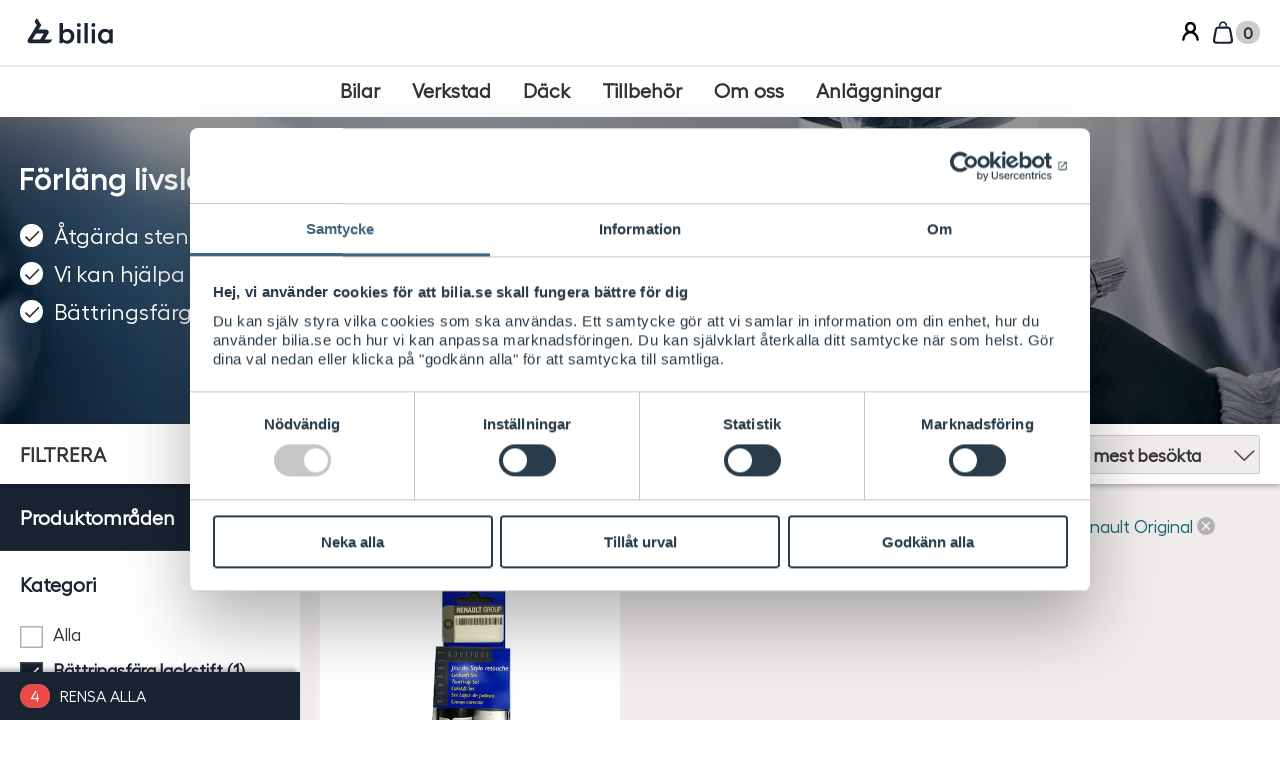

--- FILE ---
content_type: text/html; charset=utf-8
request_url: https://www2.bilia.se/biltillbehor/bilvard/farg/?ProductType=Klarlack&ProductType=B%C3%A4ttringsf%C3%A4rg+lackstift&Brand=CorroProtect&Brand=Renault+Original
body_size: 17566
content:
<!DOCTYPE html>

<html class="no-js" lang="sv-SE">

<head>
  <link rel="preload" href="/css/fonts/Hellix-Regular/Hellix-Regular-webfont.woff2" as="font" type="font/woff2" crossorigin>
  <link rel="preload" href="/css/fonts/Hellix-SemiBold/Hellix-SemiBold-webfont.woff2" as="font" type="font/woff2" crossorigin>
  <link rel="preconnect" href="https://fonts.googleapis.com">
  <link rel="preconnect" href="https://use.fontawesome.com">

  <script>
dataLayer = [];


dataLayer.push({
  'event':'productImpression',
  'ecommerce': {
    'currencyCode': 'SEK',
    'impressions': [{'id': 'RE 7711782325', 'name': 'Renault Original Lackstift', 'variant': 'QNJ Cristal White', 'category': 'Färg', 'brand': 'Renault Original', 'price': 227, 'position': 1, 'list':'Färg'}]
  }
});

(function(w,d,s,l,i){w[l]=w[l]||[];w[l].push({'gtm.start':
    new Date().getTime(),event:'gtm.js'});var f=d.getElementsByTagName(s)[0],
    j=d.createElement(s),dl=l!='dataLayer'?'&l='+l:'';j.async=true;j.src=
    'https://www.googletagmanager.com/gtm.js?id='+i+dl;f.parentNode.insertBefore(j,f);
})(window, document, 'script', 'dataLayer', 'GTM-WVSQ94Z');
  </script>


  <title>
    B&#228;ttringsf&#228;rg som lackstift eller spray - handla hos Bilia - Bilia
  </title>
<meta name="viewport" content="width=device-width,initial-scale=1.0" />
<meta charset="UTF-8">
      <meta name="description" content="Bilens utseendet kan underh&#229;llas med b&#228;ttringsf&#228;rg i form av lackstift eller spray. Hos oss p&#229; Bilia hittar du r&#228;tt produkter f&#246;r att &#229;tg&#228;rda stenskott och repor i lacken. K&#246;p online eller bes&#246;k Bilia. " />
    <link rel="canonical" href="/biltillbehor/bilvard/farg/" />

  <meta property="og:site_name" content="Bilia" />
  <meta property="og:title" content="F&#228;rg - Bilia" />
  <meta property="og:url" content="https://www2.bilia.se/biltillbehor/bilvard/farg/" />
  <meta property="og:image" content="" />
  <meta property="og:description" content="Bilens utseendet kan underh&#229;llas med b&#228;ttringsf&#228;rg i form av lackstift eller spray. Hos oss p&#229; Bilia hittar du r&#228;tt produkter f&#246;r att &#229;tg&#228;rda stenskott och repor i lacken. K&#246;p online eller bes&#246;k Bilia. " />
  <meta name="twitter:site" content="Bilia">
  <meta name="twitter:title" content="F&#228;rg - Bilia">
  <meta name="twitter:url" content="https://www2.bilia.se/biltillbehor/bilvard/farg/" />
  <meta name="twitter:image" content="">
  <meta name="twitter:description" content="Bilens utseendet kan underh&#229;llas med b&#228;ttringsf&#228;rg i form av lackstift eller spray. Hos oss p&#229; Bilia hittar du r&#228;tt produkter f&#246;r att &#229;tg&#228;rda stenskott och repor i lacken. K&#246;p online eller bes&#246;k Bilia. ">
  <meta itemprop="name" content="F&#228;rg - Bilia">
  <meta itemprop="description" content="Bilens utseendet kan underh&#229;llas med b&#228;ttringsf&#228;rg i form av lackstift eller spray. Hos oss p&#229; Bilia hittar du r&#228;tt produkter f&#246;r att &#229;tg&#228;rda stenskott och repor i lacken. K&#246;p online eller bes&#246;k Bilia. ">
  <meta itemprop="image" content="">
    <meta property="og:type" content="article" />
    <meta name="twitter:card" content="summary">


  <!--[if (IE 6)|(gt IE 9)|(IEMobile)|(!IE)]><!-->
    <link rel="stylesheet" href="/css/style.min.css?v=4.0.54.663" media="screen" />
  <!--<![endif]-->




<!--[if lt IE 9]>
    <script src="/Scripts/Vendor/Polyfills/html5shiv.min.js"></script>
<![endif]-->
<script src="/Scripts/Vendor/Polyfills/picturefill.3-0-2.min.js" async></script>

 

  <link rel="apple-touch-icon" sizes="57x57" href="/apple-touch-icon-57x57.png">
  <link rel="apple-touch-icon" sizes="60x60" href="/apple-touch-icon-60x60.png">
  <link rel="apple-touch-icon" sizes="72x72" href="/apple-touch-icon-72x72.png">
  <link rel="apple-touch-icon" sizes="76x76" href="/apple-touch-icon-76x76.png">
  <link rel="apple-touch-icon" sizes="114x114" href="/apple-touch-icon-114x114.png">
  <link rel="apple-touch-icon" sizes="120x120" href="/apple-touch-icon-120x120.png">
  <link rel="apple-touch-icon" sizes="144x144" href="/apple-touch-icon-144x144.png">
  <link rel="apple-touch-icon" sizes="152x152" href="/apple-touch-icon-152x152.png">
  <link rel="apple-touch-icon" sizes="180x180" href="/apple-touch-icon-180x180.png">
  <link rel="icon" type="image/png" href="/favicon-32x32.png" sizes="32x32">
  <link rel="icon" type="image/png" href="/android-chrome-192x192.png" sizes="192x192">
  <link rel="icon" type="image/png" href="/favicon-96x96.png" sizes="96x96">
  <link rel="icon" type="image/png" href="/favicon-16x16.png" sizes="16x16">
  <link rel="manifest" href="/manifest.json">
  <meta name="msapplication-TileColor" content="#000000">
  <meta name="msapplication-TileImage" content="/mstile-144x144.png">
  <meta name="theme-color" content="#ffffff">


<link type="text/plain" rel="author" href="/humans.txt" />

  
</head>



<!--[if IE 7]><body class="js-body-wrap ie7 layout-full-width  oldie" id="top" data-page-id="5951942"   data-module="Theme"  > <![endif]-->
<!--[if IE 8]><body class="js-body-wrap ie8 layout-full-width  oldie" id="top" data-page-id="5951942"   data-module="Theme"  > <![endif]-->
<!--[if IE 9]><body class="js-body-wrap ie9 layout-full-width  oldie" id="top" data-page-id="5951942"     data-module="Theme"  > <![endif]-->
<!--[if gt IE 9]><!-->
<body class="js-body-wrap layout-full-width " id="top" data-page-id="5951942"   data-page="ProductCategory"       data-module="Theme"  >
  <!--<![endif]-->
    <noscript><iframe src="https://www.googletagmanager.com/ns.html?id=GTM-WVSQ94Z" height="0" width="0" style="display:none;visibility:hidden"></iframe></noscript>
<label for="nav-toggle" id="nav-toggle-label">Navigering</label>
<input class="panel-toggle" type="checkbox" id="nav-toggle" name="nav-toggle" title="">
<a class="skip" href="#nav-primary">
Hoppa till huvudmeny

</a>
<a class="skip" href="#main">
Hoppa till innehåll

</a>
<a class="skip" href="#footer">
Hoppa till sidfot

</a>

<header class="page-header" data-module="MenuNav">
  <div class="header__upper-bar">

    <div id="w2menu">
      <div id="w2menu-toggle">
        <a href="#w2menu-panel">
          <span class="icon">
            <svg xmlns="http://www.w3.org/2000/svg" width="100%" height="100%" viewBox="0 0 24 24" fill-rule="evenodd" class="icon__svg medium" data-v-bf5241af="" style="width: 24px; height: 24px;">
              <rect y="3" width="24" height="3" rx="1.5"></rect>
              <rect x="6" y="10.5" width="18" height="3" rx="1.5"></rect>
              <rect x="3" y="18" width="21" height="3" rx="1.5"></rect>
            </svg>
          </span>
          MENY
        </a>
      </div>

      <div id="w2menu-panel" data-aria-label="Huvudmeny">
        <div class="dialog__header">
          <a id="w2menu-close" href="#" class="w2-button" aria-label="Stäng huvudmeny">
            <span class="icon" aria-hidden="true">
              <svg xmlns="http://www.w3.org/2000/svg" width="100%" height="100%" viewBox="0 0 32 32" class="icon__svg">
                <rect x="1.73889" y="3.21942" width="2.66667" height="38.8025" rx="1.33333" transform="rotate(-45 1.73889 3.21942)"></rect>
                <rect x="29.1764" y="1.3338" width="2.66667" height="38.8025" rx="1.33333" transform="rotate(45 29.1764 1.3338)"></rect>
              </svg>
            </span>
          </a>
        </div>

        <div class="w2menu-content" id="w2menu-content">
          <nav class="menu-panel">
            <span class="icon site-icon">
              <svg width="100%" height="100%" viewBox="0 0 24 24" xmlns="http://www.w3.org/2000/svg" class="icon__svg">
                <path d="m8.903 0 4.295 6.82.005.002-.001.002-2.649 4.204h7.343c1.92 0 3.093 2.074 2.082 3.68l-3.573 5.673H24s-1.62 2.27-2.242 2.778c-.684.557-1.435.84-2.232.84L2.454 24C.534 24-.64 21.927.371 20.321L8.873 6.824 6.739 3.436 8.904 0Zm6.784 14.647H8.273l-3.61 5.734h7.413l3.61-5.733Z" fill-rule="nonzero"></path>
              </svg>
            </span>

            <ul class="menu-panel__content-list">
                <li>
    <a href="https://www.bilia.se/bilar/?openMenu" title="Bilar" class="g-text-body-small menu-panel__button menu-panel__link">
      <span class="menu-panel__title">Bilar</span>
    </a>
  </li>
  <li>
    <a href="https://www.bilia.se/verkstad/?openMenu" title="Verkstad" class="g-text-body-small menu-panel__button menu-panel__link">
      <span class="menu-panel__title">Verkstad</span>
    </a>
  </li>
  <li>
    <a href="https://www.bilia.se/dack/?openMenu" title="D&#228;ck" class="g-text-body-small menu-panel__button menu-panel__link">
      <span class="menu-panel__title">D&#228;ck</span>
    </a>
  </li>
  <li>
    <a href="https://www.bilia.se/navpanel-tillbehor/?openMenu" title="Tillbeh&#246;r" class="g-text-body-small menu-panel__button menu-panel__link">
      <span class="menu-panel__title">Tillbeh&#246;r</span>
    </a>
  </li>
  <li>
    <a href="https://www.bilia.se/om-oss/?openMenu" title="Om oss" class="g-text-body-small menu-panel__button menu-panel__link">
      <span class="menu-panel__title">Om oss</span>
    </a>
  </li>
  <li>
    <a href="https://www.bilia.se/anlaggningar/" title="Anl&#228;ggningar" class="g-text-body-small menu-panel__button menu-panel__link">
      <span class="menu-panel__title">Anl&#228;ggningar</span>
    </a>
  </li>

            </ul>

          </nav>
        </div>

      </div>
    </div>

    <a aria-current="page" href="/" class="router-link-active router-link-exact-active logo" aria-label="Bilia">
      <span class="logo auto-size">
        <img aria-hidden="true" src="/images/bilia.svg" alt="Bilia" width="85" height="30">
      </span>
    </a>

      <div class="header__utilities">
        <ul class="header__items">

<li class="header__item--login">
  <a class="header__link" href="/logga-in/?returnUrl=/biltillbehor/bilvard/farg/">
    <svg class="icon--account-box" aria-hidden="true"><use xlink:href="/css/gfx/icons/icons.svg#icon--account-box"></use></svg>
    <b>Logga in</b>
  </a>
</li>

  <li class="header__item--cart is-empty">
    <a class="header__link" href="/varukorg/">
      <svg width="100%" height="100%" viewBox="0 0 24 24" fill="none" xmlns="http://www.w3.org/2000/svg" class="icon__svg" data-v-bf5241af="">
        <path d="M5.06567 11.0786C5.2898 9.88321 5.44278 9.07695 5.63358 8.47776C5.81598 7.90495 5.99885 7.63869 6.21298 7.46098C6.42711 7.28327 6.72251 7.1526 7.31912 7.07889C7.94321 7.00178 8.76385 7 9.98003 7H14.0209C15.2371 7 16.0577 7.00178 16.6818 7.07889C17.2784 7.1526 17.5738 7.28327 17.788 7.46098C18.0021 7.63869 18.185 7.90495 18.3674 8.47776C18.5582 9.07695 18.7111 9.8832 18.9353 11.0786L19.6853 15.0786C19.9995 16.7547 20.213 17.9061 20.251 18.7765C20.2878 19.6194 20.148 20.0083 19.9247 20.2773C19.7015 20.5463 19.345 20.7553 18.5098 20.8745C17.6473 20.9976 16.4763 21 14.7709 21H9.23003C7.52469 21 6.35366 20.9976 5.49113 20.8745C4.65592 20.7553 4.29947 20.5463 4.07623 20.2773C3.85299 20.0083 3.71318 19.6194 3.74997 18.7765C3.78796 17.9061 4.00139 16.7547 4.31567 15.0786L5.06567 11.0786Z" stroke="#192332" stroke-width="2"></path>
        <path d="M9.75 5C9.75 3.75736 10.7574 2.75 12 2.75C13.2426 2.75 14.25 3.75736 14.25 5V6C14.25 5.99999 14.25 6.00001 14.25 6C14.816 6.00018 15.3119 6.00174 15.7499 6.01488C15.75 6.00993 15.75 6.00497 15.75 6V5C15.75 2.92893 14.0711 1.25 12 1.25C9.92893 1.25 8.25 2.92893 8.25 5V6C8.25 6.00498 8.25005 6.00995 8.25015 6.01491C8.68814 6.00175 9.18397 6.00021 9.75 6.00002C9.75 6.00002 9.75 6.00003 9.75 6.00002V5Z" fill="#192332"></path>
      </svg>
      <div class="blob--xs"><b class="total-items-molecule">0</b></div>
      <span>Varukorg</span>

    </a>
    <a class="header__link js-add-isloading" href="/checkoutsida/">
      <svg aria-hidden="true" class="icon--shopping-cart"><use xlink="http://www.w3.org/1999/xlink" xlink:href="/css/gfx/icons/icons.svg#icon--shopping-cart"></use></svg>
      <div class="blob--xs"><b class="total-items-molecule">0</b></div>
      <span>
        Till kassan
        <svg class="icon--chevron-right" aria-hidden="true"><use xlink:href="/css/gfx/icons/icons.svg#icon--chevron-right"></use></svg>
      </span>
    </a>
  </li>


        </ul>
      </div>
  </div>

  <div class="header__lower-bar">
    <nav aria-label="Huvudmeny" class="menu-top-wrapper">
      <ul class="show menu-top">
          <li class="menu-top-item">
    <a href="https://www.bilia.se/bilar/?openMenu" aria-label="Bilar" class="menu-top-link">
      <span>Bilar</span>
    </a>
  </li>
  <li class="menu-top-item">
    <a href="https://www.bilia.se/verkstad/?openMenu" aria-label="Verkstad" class="menu-top-link">
      <span>Verkstad</span>
    </a>
  </li>
  <li class="menu-top-item">
    <a href="https://www.bilia.se/dack/?openMenu" aria-label="D&#228;ck" class="menu-top-link">
      <span>D&#228;ck</span>
    </a>
  </li>
  <li class="menu-top-item">
    <a href="https://www.bilia.se/navpanel-tillbehor/?openMenu" aria-label="Tillbeh&#246;r" class="menu-top-link">
      <span>Tillbeh&#246;r</span>
    </a>
  </li>
  <li class="menu-top-item">
    <a href="https://www.bilia.se/om-oss/?openMenu" aria-label="Om oss" class="menu-top-link">
      <span>Om oss</span>
    </a>
  </li>
  <li class="menu-top-item">
    <a href="https://www.bilia.se/anlaggningar/" aria-label="Anl&#228;ggningar" class="menu-top-link">
      <span>Anl&#228;ggningar</span>
    </a>
  </li>

      </ul>
    </nav>
  </div>
  <div id="dialog-menu">
  </div>

  <div class="header__expansion">
    <div class="header__expansion-inner" data-module="Accordion" data-module-config='{"closeOthers": true,"animate":true,"scrollTo":"pageTop","focus":true}'>
      <div id="expand-contact" data-js="accordion-toggle">
        <p class="expander-close" aria-controls="expand-contact"><a>St&#228;ng</a></p>
        <h2>Kontakta oss</h2>
      </div>
      <div id="expand-account-login" data-js="accordion-toggle">
        <p class="expander-close" aria-controls="expand-account-login"><a>St&#228;ng</a></p>
          <h2>Konto</h2>

      </div>
        <div id="expand-cart" data-js="accordion-toggle">
          <p class="expander-close" aria-controls="expand-cart"><a>St&#228;ng</a></p>
          <h2>Kundvagn</h2>
<div class="cart" id="cart" data-module="Cart">
  <input type="hidden" id="CartItemCount" value="0" />
  


  








    <div class="cart__footer">

        <div class="cart__discount">
            <button data-am-btn="nkd" aria-controls="toggle-discount">Anv&#228;nd en rabattkod</button>
            <div class="cart__discount-input" data-module="Toggle" data-module-config='{"focus":"couponCode"}' id="toggle-discount">
<form action="/Cart/AddCouponCode" class="input-wrap--inline" method="post"><input id="currentPageId" name="currentPageId" type="hidden" value="5951942" />                <div data-am-input="floated">
                  <div class="input__wrapper">
                    <div class="input__field">
                      <input type="text" class="input" data-module="InputEnhance" id="couponCode" name="couponCode" placeholder="Ange rabattkod">
                      <label for="couponCode"><b>Ange rabattkod</b></label>
                    </div>
                  </div>

                </div>
                <button data-am-btn="secondary xs" class="jsAddCoupon">
                  Anv&#228;nd
                </button>
</form>            </div>
          

        </div>





      <div class="cart__total">

          <p>Totalt</p>
        <p class="cart__sum">
Summa          <span class="price"><span class="price__value">0</span><abbr class="price__currency" title="Svenska kronor"><b>SEK</b></abbr></span>
        </p>

        <p class="cart__sum-alt">
          Varav moms
          <span class="price"><span class="price__value">0</span><abbr class="price__currency" title="Svenska kronor"><b>SEK</b></abbr></span>
        </p>

      </div>



        <div data-js="cart-button-observer" class="cart__button-observer">
          <div class="cart__button" data-module="Sticky" data-module-config='{"observer":"cart-button-observer","offViewport":"onlyBottom"}'>
            <form class="cart__button-inner" action="/checkoutsida/">
              <button data-am-btn="" class="js-add-isloading">
                <b>Till kassan</b>
                <svg class="icon--chevron-right" aria-hidden="true"><use xlink:href="/css/gfx/icons/icons.svg#icon--chevron-right"></use></svg>
              </button>
            </form>
          </div>
        </div>
    </div>



</div>

        </div>
      <div id="expand-account-signed-in">
      </div>
    </div>
  </div>
</header>






<div class="page-wrap">

<main role="main" id="main">
  





<div class="hero--single--masked js-hero-image">
    <div class="hero__picture">
<picture>
  <!--[if lte IE 9]><video style="display: none;"><![endif]-->
<source media="(min-width: 81.25em)" sizes="100vw" srcset="/globalassets/commerce/farg_bilvard_hero.jpg?width=1920&amp;height=420&amp;fit=crop" /><source sizes="100vw" srcset="/globalassets/commerce/farg_bilvard_hero.jpg?width=1500&amp;quality=70 1500w, /globalassets/commerce/farg_bilvard_hero.jpg?width=1300&amp;quality=70 1300w, /globalassets/commerce/farg_bilvard_hero.jpg?width=1100&amp;quality=70 1100w, /globalassets/commerce/farg_bilvard_hero.jpg?width=900&amp;height=270&amp;quality=70&amp;fit=crop 900w, /globalassets/commerce/farg_bilvard_hero.jpg?width=700&amp;height=210&amp;quality=70&amp;fit=crop 700w, /globalassets/commerce/farg_bilvard_hero.jpg?width=500&amp;height=150&amp;quality=70&amp;fit=crop 500w" />  <!--[if lte IE 9]></video><![endif]-->
    <img src="/globalassets/commerce/farg_bilvard_hero.jpg?width=1300" alt="F&#246;rl&#228;ng livsl&#228;ngden p&#229; bilen med r&#228;tt underh&#229;ll." />
</picture>

    </div>
  <div class="hero__inner">
    <div class="hero__text">
      <h1 class="hero__headline">F&#246;rl&#228;ng livsl&#228;ngden p&#229; bilen med r&#228;tt underh&#229;ll.</h1>
      <div class="hero__desc">
        <ul><li>Åtgärda stenskott och repor med lackstift eller spray</li><li>Vi kan hjälpa dig att hitta rätt färgkod till din bil</li><li>Bättringsfärg med ett professionellt resultat</li></ul>
      </div>
    </div>
  </div>
</div>


<div class="offside" data-module="Offside">

<div class="offside__topbar">
  <div id="offside__topbar" class="offside__topbar-inner">
    <div class="offside__topbar-filter-header">
      <b>Filtrera</b>
      <div class="offside__result-count">
        <b>Hittade 1 st</b>
        <a href="#" data-am-btn="xxs" class="offside__topbar-show-result" data-js="offside-scroll-up" aria-controls="offside-aside offside__bottombar offside__topbar">
          Visa
        </a>
      </div>
    </div>
    <a class="offside__toggle-show" title="Visa filter" aria-controls="offside-aside offside__bottombar offside__topbar" href="#offside-aside">
      <i class="offside__toggle-icons">
        <svg class="icon--tune" aria-hidden="true"><use xlink:href="/css/gfx/icons/icons.svg#icon--tune"></use></svg>
        <svg class="icon--clear" aria-hidden="true"><use xlink:href="/css/gfx/icons/icons.svg#icon--clear"></use></svg>
      </i>
      <b><i>Visa </i>Filtrera</b>
    </a>
    <a class="offside__topbar-link offside__topbar-link--search js-search-drop" title="S&#246;k " href="#">
      <svg class="icon--search " aria-hidden="true"><use xlink:href="/css/gfx/icons/icons.svg#icon--search"></use></svg>
      <b>S&#246;k </b>
    </a>


    <div class="search-drop">
      <div class="search-drop__inner">
        <div class="search-drop__top">
          S&#246;k 
          <span class="search-drop__close-drop js-search-drop__close-drop">
            <svg class="icon--clear " aria-hidden="true"><use xlink:href="/css/gfx/icons/icons.svg#icon--clear"></use></svg>
          </span>
        </div>

          <form class="autocomplete" data-module="AutocompleteProduct"
                data-module-config='{"url":"/SearchPage/SuggestSearch?productSectionId=15911","emptySearchText":"Prova en ny s&#246;kning","showMoreText":"Visa fler","amountUnit":"st"}'
                method="get" action="/biltillbehor/sok/" role="search" autocomplete="off" novalidate="novalidate">
            <input type="search" id="query" name="query" placeholder="S&#246;k " spellcheck="false" role="combobox" aria-readonly="true" aria-autocomplete="list"/>
            <label for="query"><b>S&#246;k </b></label>
            <i class="input__icon">
              <svg class="icon--search" aria-hidden="true"><use xlink:href="/css/gfx/icons/icons.svg#icon--search"></use></svg>
            </i>
            <button data-am-btn="secondary" type="submit">S&#246;k </button>
          </form>
      </div>
    </div>
<div class="filter-sort sort js-product-sorting" data-active-sort="visitsLastMonth">
  <span class="filter-sort__result sort__result">Hittade 1 st</span>
    <div class="filter-sort__select sort__criteria">
      <div data-am-input="select unlabeled" data-module="SelectEnhance">
        <div class="input__wrapper">
          <div class="input__field">
            <select class="input" id="sort">
                  <option value="Price">stigande pris</option>
                  <option value="PriceDesc">fallande pris</option>
                  <option value="productNameAsc">produktnamn a-&#246;</option>
                  <option value="productNameDesc">produktnamn &#246;-a</option>
                  <option value="visitsLastMonth" selected>mest bes&#246;kta</option>
                  <option value="Score">mest relevanta</option>
            </select>
            <label for="sort"><b>Sortera efter:</b></label>
          </div>
        </div>
      </div>
    </div>
</div>

<a data-am-btn="xxs" class="offside__topbar-link offside__topbar-link--cart is-empty" title="Varukorg" data-module="AsyncLoad"
   data-module-config='{"url":"/varukorg/#cart-area","target":"expand-cart","bindEvent":false,"clearTarget":false}' aria-controls="expand-cart"
   href="/varukorg/">
  <i>
    <svg class="icon--shopping-cart " aria-hidden="true"><use xmlns:xlink="http://www.w3.org/1999/xlink" xlink:href="/css/gfx/icons/icons.svg#icon--shopping-cart"></use></svg>
    <div class="blob blob--xs">
      <b class="total-items-molecule">0</b>
    </div>

    <svg class="icon--chevron-right " aria-hidden="true"><use xmlns:xlink="http://www.w3.org/1999/xlink" xlink:href="/css/gfx/icons/icons.svg#icon--chevron-right"></use></svg>
  </i>
  <b>Varukorg</b>
</a>
  </div>
</div>


  <input type="hidden" id="section-search-url" name="section-search-url" value="/sok/" />

  <div id="offside__bottombar" class="clear-filter offside__bottombar">
    <a id="js-total-filter-count" class="offside__bottombar-clear js-filter-click" href="/biltillbehor/bilvard/farg/"
       data-filter-count="4" data-filter-clear="true">Rensa alla</a>
  </div>

  <div class="offside__wrapper">


<aside class="offside__aside" id="offside-aside">
  <div class="offside__inside js-filter-container">



<div class="filter-collection" data-module="Accordion" data-module-config='{"animate":true}'>
  <div class="filter">
    <a class="filter__btn" href="#" aria-controls="product-categories"><b class="filter__name ">Produktomr&#229;den</b></a>
    <div id="product-categories" class="filter__options-container" data-js="accordion-toggle">
      <ul class="product-categories__options">
          <li class="">
    <a aria-controls="aktuella-kampanjer_33133" class="filter__option" href="/biltillbehor/aktuella-kampanjer/">
      <b>Aktuella kampanjer</b>
    </a>
      <ul id="aktuella-kampanjer_33133" data-module="Toggle" data-module-config='{&quot;animate&quot;: true}'>
          <li>
    <a class="filter__option " href="/biltillbehor/aktuella-kampanjer/manadens-erbjudanden/">
      <b>M&#229;nadens erbjudanden</b>
    </a>
  </li>
  <li>
    <a class="filter__option " href="/biltillbehor/aktuella-kampanjer/utforsaljning/">
      <b>Utf&#246;rs&#228;ljning</b>
    </a>
  </li>

      </ul>
  </li>
  <li class="">
    <a aria-controls="barn-i-bil_15912" class="filter__option" href="/biltillbehor/barn-i-bil/">
      <b>Barn i bil</b>
    </a>
      <ul id="barn-i-bil_15912" data-module="Toggle" data-module-config='{&quot;animate&quot;: true}'>
          <li>
    <a class="filter__option " href="/biltillbehor/barn-i-bil/babyskydd/">
      <b>Babyskydd 0-13 kg</b>
    </a>
  </li>
  <li>
    <a class="filter__option " href="/biltillbehor/barn-i-bil/bilbarnstol-9-25-kg/">
      <b>Bilbarnstol 9-25 kg</b>
    </a>
  </li>
  <li>
    <a class="filter__option " href="/biltillbehor/barn-i-bil/baltesstol-fran-4-ar/">
      <b>B&#228;ltesstol fr&#229;n 4 &#229;r</b>
    </a>
  </li>
  <li>
    <a class="filter__option " href="/biltillbehor/barn-i-bil/bilbarnstolstillbehor/">
      <b>Bilbarnstolstillbeh&#246;r</b>
    </a>
  </li>

      </ul>
  </li>
  <li class="">
    <a aria-controls="bilteknik-och-mobiltillbeh&#246;r_71712" class="filter__option" href="/biltillbehor/teknik-och-bild/">
      <b>Bilteknik och mobiltillbeh&#246;r</b>
    </a>
      <ul id="bilteknik-och-mobiltillbeh&#246;r_71712" data-module="Toggle" data-module-config='{&quot;animate&quot;: true}'>
          <li>
    <a class="filter__option " href="/biltillbehor/teknik-och-bild/bilkameror/">
      <b>Bilkameror</b>
    </a>
  </li>
  <li>
    <a class="filter__option " href="/biltillbehor/teknik-och-bild/billaddning/">
      <b>Batteriladdare </b>
    </a>
  </li>
  <li>
    <a class="filter__option " href="/biltillbehor/teknik-och-bild/elektroniska-p-skivor/">
      <b>Elektroniska p-skivor</b>
    </a>
  </li>
  <li>
    <a class="filter__option " href="/biltillbehor/teknik-och-bild/mobilhallare/">
      <b>Mobilh&#229;llare</b>
    </a>
  </li>
  <li>
    <a class="filter__option " href="/biltillbehor/teknik-och-bild/mobiltillbehor/">
      <b>Mobiltillbeh&#246;r</b>
    </a>
  </li>
  <li>
    <a class="filter__option " href="/biltillbehor/teknik-och-bild/motor-och-kupevarmare/">
      <b>Motor- och kup&#233;v&#228;rmare</b>
    </a>
  </li>
  <li>
    <a class="filter__option " href="/biltillbehor/teknik-och-bild/navigation/">
      <b>Navigation och f&#246;rarst&#246;d</b>
    </a>
  </li>
  <li>
    <a class="filter__option " href="/biltillbehor/teknik-och-bild/parkeringsassistans/">
      <b>Parkeringsassistans</b>
    </a>
  </li>

      </ul>
  </li>
  <li class="product-categories__active">
    <a aria-controls="bilv&#229;rd_71850" class="filter__option" href="/biltillbehor/bilvard/">
      <b>Bilv&#229;rd</b>
    </a>
      <ul id="bilv&#229;rd_71850" data-module="Toggle" data-module-config='{&quot;isHidden&quot;: false, &quot;animate&quot;: true}'>
          <li>
    <a class="filter__option " href="/biltillbehor/bilvard/biltvatt/">
      <b>Biltv&#228;tt</b>
    </a>
  </li>
  <li>
    <a class="filter__option product-family__active" href="/biltillbehor/bilvard/farg/">
      <b>F&#228;rg</b>
    </a>
  </li>
  <li>
    <a class="filter__option " href="/biltillbehor/bilvard/kemikalier-och-vatskor/">
      <b>Kemikalier och v&#228;tskor</b>
    </a>
  </li>
  <li>
    <a class="filter__option " href="/biltillbehor/bilvard/maskiner/">
      <b>Maskiner</b>
    </a>
  </li>

      </ul>
  </li>
  <li class="">
    <a aria-controls="elbilsladdning_14190059" class="filter__option" href="/biltillbehor/elbilsladdning/">
      <b>Elbilsladdning</b>
    </a>
      <ul id="elbilsladdning_14190059" data-module="Toggle" data-module-config='{&quot;animate&quot;: true}'>
          <li>
    <a class="filter__option " href="/biltillbehor/elbilsladdning/laddboxar/">
      <b>Laddboxar</b>
    </a>
  </li>
  <li>
    <a class="filter__option " href="/biltillbehor/elbilsladdning/portabla-laddboxar/">
      <b>Portabla laddboxar</b>
    </a>
  </li>
  <li>
    <a class="filter__option " href="/biltillbehor/elbilsladdning/laddkablar/">
      <b>Laddkablar</b>
    </a>
  </li>

      </ul>
  </li>
  <li class="">
    <a aria-controls="hund-i-bil_15919" class="filter__option" href="/biltillbehor/hund-i-bil/">
      <b>Hund i bil</b>
    </a>
      <ul id="hund-i-bil_15919" data-module="Toggle" data-module-config='{&quot;animate&quot;: true}'>
          <li>
    <a class="filter__option " href="/biltillbehor/hund-i-bil/tillbehor-djur/">
      <b>Djurtillbeh&#246;r</b>
    </a>
  </li>
  <li>
    <a class="filter__option " href="/biltillbehor/hund-i-bil/hundburar/">
      <b>Hundburar</b>
    </a>
  </li>
  <li>
    <a class="filter__option " href="/biltillbehor/hund-i-bil/hundgrindar/">
      <b>Hundgrindar och avdelare</b>
    </a>
  </li>
  <li>
    <a class="filter__option " href="/biltillbehor/hund-i-bil/hundselar/">
      <b>Hundselar</b>
    </a>
  </li>

      </ul>
  </li>
  <li class="">
    <a aria-controls="lifestyle-collection_14214428" class="filter__option" href="/biltillbehor/lifestyle-collection/">
      <b>Lifestyle Collection</b>
    </a>
      <ul id="lifestyle-collection_14214428" data-module="Toggle" data-module-config='{&quot;animate&quot;: true}'>
          <li>
    <a class="filter__option " href="/biltillbehor/lifestyle-collection/lifestyle-bilia/">
      <b>Lifestyle Bilia</b>
    </a>
  </li>
  <li>
    <a class="filter__option " href="/biltillbehor/lifestyle-collection/lifestyle-volvo/">
      <b>Lifestyle Volvo</b>
    </a>
  </li>
  <li>
    <a class="filter__option " href="/biltillbehor/lifestyle-collection/lifestyle-bmw/">
      <b>Lifestyle BMW</b>
    </a>
  </li>
  <li>
    <a class="filter__option " href="/biltillbehor/lifestyle-collection/lifestyle-mercedes-benz/">
      <b>Lifestyle Mercedes-Benz</b>
    </a>
  </li>
  <li>
    <a class="filter__option " href="/biltillbehor/lifestyle-collection/lifestyle-mini/">
      <b>Lifestyle MINI</b>
    </a>
  </li>
  <li>
    <a class="filter__option " href="/biltillbehor/lifestyle-collection/lifestyle-renault/">
      <b>Lifestyle Renault</b>
    </a>
  </li>
  <li>
    <a class="filter__option " href="/biltillbehor/lifestyle-collection/lifestyle-tershine/">
      <b>Lifestyle Tershine</b>
    </a>
  </li>

      </ul>
  </li>
  <li class="">
    <a aria-controls="packa-och-lasta_15924" class="filter__option" href="/biltillbehor/packa-och-lasta/">
      <b>Packa och lasta</b>
    </a>
      <ul id="packa-och-lasta_15924" data-module="Toggle" data-module-config='{&quot;animate&quot;: true}'>
          <li>
    <a class="filter__option " href="/biltillbehor/packa-och-lasta/cykelhallare/">
      <b>Cykelh&#229;llare</b>
    </a>
  </li>
  <li>
    <a class="filter__option " href="/biltillbehor/packa-och-lasta/dragkrok/">
      <b>Dragkrok</b>
    </a>
  </li>
  <li>
    <a class="filter__option " href="/biltillbehor/packa-och-lasta/campingtillbehor-och-kylboxar/">
      <b>Campingtillbeh&#246;r och kylboxar</b>
    </a>
  </li>
  <li>
    <a class="filter__option " href="/biltillbehor/packa-och-lasta/lastutrymme-och-sakring/">
      <b> Lastutrymme och lasts&#228;kring</b>
    </a>
  </li>
  <li>
    <a class="filter__option " href="/biltillbehor/packa-och-lasta/skidhallare/">
      <b>Skidh&#229;llare</b>
    </a>
  </li>
  <li>
    <a class="filter__option " href="/biltillbehor/packa-och-lasta/slap-och-husvagnstillbehor/">
      <b>Sl&#228;p- och husvagnstillbeh&#246;r</b>
    </a>
  </li>
  <li>
    <a class="filter__option " href="/biltillbehor/packa-och-lasta/smuts--och-stotfangarskydd/">
      <b>Smuts- och st&#246;tf&#229;ngarskydd</b>
    </a>
  </li>
  <li>
    <a class="filter__option " href="/biltillbehor/packa-och-lasta/surfhallare-kajakhallare-bathallare/">
      <b>Surf-, kajak- och b&#229;th&#229;llare</b>
    </a>
  </li>
  <li>
    <a class="filter__option " href="/biltillbehor/packa-och-lasta/takboxar/">
      <b>Takboxar</b>
    </a>
  </li>
  <li>
    <a class="filter__option " href="/biltillbehor/packa-och-lasta/takracke/">
      <b>Takr&#228;cke</b>
    </a>
  </li>

      </ul>
  </li>
  <li class="">
    <a aria-controls="reservdelar_15940" class="filter__option" href="/biltillbehor/reservdelar/">
      <b>Reservdelar</b>
    </a>
      <ul id="reservdelar_15940" data-module="Toggle" data-module-config='{&quot;animate&quot;: true}'>
          <li>
    <a class="filter__option " href="/biltillbehor/reservdelar/bilbatterier/">
      <b>Bilbatterier</b>
    </a>
  </li>
  <li>
    <a class="filter__option " href="/biltillbehor/reservdelar/glodlampor/">
      <b>Gl&#246;dlampor</b>
    </a>
  </li>
  <li>
    <a class="filter__option " href="/biltillbehor/reservdelar/servicedelar/">
      <b>Servicedelar</b>
    </a>
  </li>
  <li>
    <a class="filter__option " href="/biltillbehor/reservdelar/torkarsystem/">
      <b>Torkarsystem</b>
    </a>
  </li>

      </ul>
  </li>
  <li class="">
    <a aria-controls="styling-och-prestanda_15932" class="filter__option" href="/biltillbehor/styling-och-prestanda/">
      <b>Styling och prestanda</b>
    </a>
      <ul id="styling-och-prestanda_15932" data-module="Toggle" data-module-config='{&quot;animate&quot;: true}'>
          <li>
    <a class="filter__option " href="/biltillbehor/styling-och-prestanda/bilkladslar-och-kladselskydd/">
      <b>Bilkl&#228;dslar och kl&#228;dselskydd</b>
    </a>
  </li>
  <li>
    <a class="filter__option " href="/biltillbehor/styling-och-prestanda/bilmattor/">
      <b>Bilmattor</b>
    </a>
  </li>
  <li>
    <a class="filter__option " href="/biltillbehor/styling-och-prestanda/dacktillbehor/">
      <b>D&#228;cktillbeh&#246;r</b>
    </a>
  </li>
  <li>
    <a class="filter__option " href="/biltillbehor/styling-och-prestanda/exterior-styling/">
      <b>Exteri&#246;r</b>
    </a>
  </li>
  <li>
    <a class="filter__option " href="/biltillbehor/styling-och-prestanda/interior-styling/">
      <b>Interi&#246;r</b>
    </a>
  </li>
  <li>
    <a class="filter__option " href="/biltillbehor/styling-och-prestanda/polestar-optimering/">
      <b>Polestar Engineered Optimering</b>
    </a>
  </li>

      </ul>
  </li>
  <li class="">
    <a aria-controls="s&#228;kerhet-och-extraljus_71795" class="filter__option" href="/biltillbehor/sakerhet/">
      <b>S&#228;kerhet och extraljus</b>
    </a>
      <ul id="s&#228;kerhet-och-extraljus_71795" data-module="Toggle" data-module-config='{&quot;animate&quot;: true}'>
          <li>
    <a class="filter__option " href="/biltillbehor/sakerhet/alkolas-och-alkotest/">
      <b>Alkoholm&#228;tare</b>
    </a>
  </li>
  <li>
    <a class="filter__option " href="/biltillbehor/sakerhet/extraljus/">
      <b>Extraljus</b>
    </a>
  </li>
  <li>
    <a class="filter__option " href="/biltillbehor/sakerhet/forsta-hjalpen-brand-och-stoldsakerhet/">
      <b>F&#246;rsta hj&#228;lpen, brand- och st&#246;lds&#228;kerhet</b>
    </a>
  </li>
  <li>
    <a class="filter__option " href="/biltillbehor/sakerhet/reflexer-och-lampor/">
      <b>Reflexer och lampor</b>
    </a>
  </li>
  <li>
    <a class="filter__option " href="/biltillbehor/sakerhet/skyltar-och-dekaler/">
      <b>Skyltar och dekaler</b>
    </a>
  </li>
  <li>
    <a class="filter__option " href="/biltillbehor/sakerhet/starthjalp-och-bogsering/">
      <b>Starthj&#228;lp och bogsering</b>
    </a>
  </li>
  <li>
    <a class="filter__option " href="/biltillbehor/sakerhet/ovningskorning/">
      <b>&#214;vningsk&#246;rning</b>
    </a>
  </li>

      </ul>
  </li>
  <li class="">
    <a aria-controls="verktyg-och-garage_71855" class="filter__option" href="/biltillbehor/verktyg/">
      <b>Verktyg och garage</b>
    </a>
      <ul id="verktyg-och-garage_71855" data-module="Toggle" data-module-config='{&quot;animate&quot;: true}'>
          <li>
    <a class="filter__option " href="/biltillbehor/verktyg/batterier/">
      <b>Batterier</b>
    </a>
  </li>
  <li>
    <a class="filter__option " href="/biltillbehor/verktyg/el--och-batteriverktyg/">
      <b>El- och batteriverktyg</b>
    </a>
  </li>
  <li>
    <a class="filter__option " href="/biltillbehor/verktyg/garage/">
      <b>Garage </b>
    </a>
  </li>
  <li>
    <a class="filter__option " href="/biltillbehor/verktyg/handverktyg/">
      <b>Handverktyg</b>
    </a>
  </li>
  <li>
    <a class="filter__option " href="/biltillbehor/verktyg/vintertillbehor/">
      <b>Vintertillbeh&#246;r</b>
    </a>
  </li>

      </ul>
  </li>
  <li>
    <a class="filter__option " href="/biltillbehor/vinterhjul/">
      <b>Vinterhjul</b>
    </a>
  </li>
  <li>
    <a class="filter__option " href="/biltillbehor/sommarhjul/">
      <b>Sommarhjul</b>
    </a>
  </li>
  <li>
    <a class="filter__option " href="/biltillbehor/falgar/">
      <b>F&#228;lgar</b>
    </a>
  </li>

      </ul>
    </div>
  </div>
</div>




    <div class="filter-collection" data-module="Accordion" data-module-config='{"animate":true,"preventDefault":true,"openOnInit":[0,1]}'>
<div class="filter" id="js-ProductType">
  <a class="filter__btn js-filter-btn" href="#filter-ProductType"
     data-filter-count="2"
     aria-controls="filter-ProductType">
    <b class="filter__name">
      Kategori 
    </b>
  </a>
  <div class="filter__options-container" id="filter-ProductType" data-js="accordion-toggle">
    <div class="filter__options js-filter-options">

      <a class="filter__option js-filter-click" id="js-ProductType-all"
         href="?Brand=CorroProtect&amp;Brand=Renault+Original"
         role="checkbox" aria-checked="false">
        <b>Alla</b>
      </a>

        <a class="filter__option js-filter-click" id="js-ProductType-0"
           href="?Brand=CorroProtect&amp;Brand=Renault+Original&amp;ProductType=Klarlack"
           role="checkbox" aria-checked="true" aria-disabled="false">
          <b>B&#228;ttringsf&#228;rg lackstift (1)</b>
        </a>
        <a class="filter__option js-filter-click" id="js-ProductType-1"
           href="?ProductType=Klarlack&amp;ProductType=B%c3%a4ttringsf%c3%a4rg+lackstift&amp;ProductType=B%c3%a4ttringsf%c3%a4rg+spray&amp;Brand=CorroProtect&amp;Brand=Renault+Original"
           role="checkbox" aria-checked="false" aria-disabled="false">
          <b>B&#228;ttringsf&#228;rg spray (1)</b>
        </a>
        <a class="filter__option js-filter-click" id="js-ProductType-2"
           href="?ProductType=Klarlack&amp;ProductType=B%c3%a4ttringsf%c3%a4rg+lackstift&amp;ProductType=Grundf%c3%a4rg&amp;Brand=CorroProtect&amp;Brand=Renault+Original"
           role="checkbox" aria-checked="false" aria-disabled="true">
          <b>Grundf&#228;rg (0)</b>
        </a>
        <a class="filter__option js-filter-click" id="js-ProductType-3"
           href="?Brand=CorroProtect&amp;Brand=Renault+Original&amp;ProductType=B%c3%a4ttringsf%c3%a4rg+lackstift"
           role="checkbox" aria-checked="true" aria-disabled="true">
          <b>Klarlack (0)</b>
        </a>
        <a class="filter__option js-filter-click" id="js-ProductType-4"
           href="?ProductType=Klarlack&amp;ProductType=B%c3%a4ttringsf%c3%a4rg+lackstift&amp;ProductType=Rostl%c3%b6sare&amp;Brand=CorroProtect&amp;Brand=Renault+Original"
           role="checkbox" aria-checked="false" aria-disabled="false">
          <b>Rostl&#246;sare (1)</b>
        </a>
    </div>
  </div>
</div>

<div class="filter" id="js-Brand">
  <a class="filter__btn js-filter-btn" href="#filter-Brand"
     data-filter-count="2"
     aria-controls="filter-Brand">
    <b class="filter__name">
      Varum&#228;rke 
    </b>
  </a>
  <div class="filter__options-container" id="filter-Brand" data-js="accordion-toggle">
    <div class="filter__options js-filter-options">

      <a class="filter__option js-filter-click" id="js-Brand-all"
         href="?ProductType=Klarlack&amp;ProductType=B%c3%a4ttringsf%c3%a4rg+lackstift"
         role="checkbox" aria-checked="false">
        <b>Alla</b>
      </a>

        <a class="filter__option js-filter-click" id="js-Brand-0"
           href="?ProductType=Klarlack&amp;ProductType=B%c3%a4ttringsf%c3%a4rg+lackstift&amp;Brand=CorroProtect&amp;Brand=Renault+Original&amp;Brand=Alpine+Original"
           role="checkbox" aria-checked="false" aria-disabled="false">
          <b>Alpine Original (1)</b>
        </a>
        <a class="filter__option js-filter-click" id="js-Brand-1"
           href="?ProductType=Klarlack&amp;ProductType=B%c3%a4ttringsf%c3%a4rg+lackstift&amp;Brand=Renault+Original"
           role="checkbox" aria-checked="true" aria-disabled="true">
          <b>CorroProtect (0)</b>
        </a>
        <a class="filter__option js-filter-click" id="js-Brand-2"
           href="?ProductType=Klarlack&amp;ProductType=B%c3%a4ttringsf%c3%a4rg+lackstift&amp;Brand=CorroProtect"
           role="checkbox" aria-checked="true" aria-disabled="false">
          <b>Renault Original (1)</b>
        </a>
        <a class="filter__option js-filter-click" id="js-Brand-3"
           href="?ProductType=Klarlack&amp;ProductType=B%c3%a4ttringsf%c3%a4rg+lackstift&amp;Brand=CorroProtect&amp;Brand=Renault+Original&amp;Brand=Volvo+Original"
           role="checkbox" aria-checked="false" aria-disabled="false">
          <b>Volvo Original (3)</b>
        </a>
    </div>
  </div>
</div>

<div class="filter" id="js-Price">
  <a class="filter__btn js-filter-btn" href="#filter-Price"
     data-filter-count="0"
     aria-controls="filter-Price">
    <b class="filter__name">
      Pris (kr)
    </b>
  </a>
  <div class="filter__options-container" id="filter-Price" data-js="accordion-toggle">
    <form action="" class="filter__range">
      <div class="range-slider range-slider--double">
        <div class="range-slider__slider"
             id="Price"
             
             data-module="RangeSlider"
             data-module-config='{"start": [227, 343], "step": 1, "decimals": 0, "connect" : true, "behaviour": "drag", "rangeMin": 227, "rangeMax": 343, "doubleValue": true }'></div>
        <div data-am-input="xs">
          <div class="input__wrapper">
            <div class="input__field  ">
              <input type="number"
                     class="input"
                     id="Price-input-lower"
                     aria-describedby="Price-input-lower_error_message"
                     name="Price"
                     placeholder=""
                     
                     step="1" />

              <label for="Price-input-lower"><b></b></label>
            </div>
          </div>
        </div>
        <div data-am-input="xs">
          <div class="input__wrapper">
            <div class="input__field  ">
              <input type="number"
                     class="input"
                     id="Price-input-upper"
                     aria-describedby="model-year-input-upper_error_message"
                     name="Price"
                     placeholder=""
                     
                     step="1" />
              <label for="Price-input-upper"><b></b></label>
            </div>
          </div>
        </div>
      </div>
      <button data-am-btn=" " class="btn">
        V&#228;lj
      </button>
    </form>
  </div>
</div>


<div class="filter" id="js-IsCampaignArticle">
  <a class="filter__btn js-filter-btn" href="#filter-IsCampaignArticle"
     data-filter-count="0"
     aria-controls="filter-IsCampaignArticle">
      <b class="filter__name">Kampanjpris</b>
    </a>
    <div class="filter__options-container" id="filter-IsCampaignArticle" data-js="accordion-toggle">
      <div class="filter__options js-filter-options">


        <a class="filter__option js-filter-click" id="js-IsCampaignArticle-all"
           href="?ProductType=Klarlack&amp;ProductType=B%c3%a4ttringsf%c3%a4rg+lackstift&amp;Brand=CorroProtect&amp;Brand=Renault+Original"
           role="radio" aria-checked="true">
          <b>Alla</b>
        </a>
          <a class="filter__option js-filter-click" id="js-IsCampaignArticle-false"
             href="?ProductType=Klarlack&amp;ProductType=B%c3%a4ttringsf%c3%a4rg+lackstift&amp;Brand=CorroProtect&amp;Brand=Renault+Original&amp;IsCampaignArticle=false"
             role="radio" aria-checked="false" aria-disabled="false">
            <b>Nej (1)</b>
          </a>
      </div>
    </div>
</div>


<div class="filter" id="js-IsBiliaCardPriceArticle">
  <a class="filter__btn js-filter-btn" href="#filter-IsBiliaCardPriceArticle"
     data-filter-count="0"
     aria-controls="filter-IsBiliaCardPriceArticle">
      <b class="filter__name">Biliakortspris</b>
    </a>
    <div class="filter__options-container" id="filter-IsBiliaCardPriceArticle" data-js="accordion-toggle">
      <div class="filter__options js-filter-options">


        <a class="filter__option js-filter-click" id="js-IsBiliaCardPriceArticle-all"
           href="?ProductType=Klarlack&amp;ProductType=B%c3%a4ttringsf%c3%a4rg+lackstift&amp;Brand=CorroProtect&amp;Brand=Renault+Original"
           role="radio" aria-checked="true">
          <b>Alla</b>
        </a>
          <a class="filter__option js-filter-click" id="js-IsBiliaCardPriceArticle-false"
             href="?ProductType=Klarlack&amp;ProductType=B%c3%a4ttringsf%c3%a4rg+lackstift&amp;Brand=CorroProtect&amp;Brand=Renault+Original&amp;IsBiliaCardPriceArticle=false"
             role="radio" aria-checked="false" aria-disabled="false">
            <b>Nej (1)</b>
          </a>
      </div>
    </div>
</div>
    </div>

  </div>
</aside>

    <div class="offside__container">


<nav class="crumbtrail" itemscope itemtype="http://schema.org/BreadcrumbList" aria-label="breadcrumbs">
  <span class="crumbtrail__item" itemprop="itemListElement" itemscope itemtype="http://schema.org/ListItem">
    <a class="crumbtrail__item-link" itemprop="item" href="/">
      <b itemprop="name">Start</b>
    </a>
    <meta itemprop="position" content="1" />
  </span>
          <span class="crumbtrail__item" itemprop="itemListElement" itemscope itemtype="http://schema.org/ListItem">
          <a class="crumbtrail__item-link" itemprop="item" href="/biltillbehor/" title="Tillbeh&#246;r">
            <b itemprop="name">Tillbeh&#246;r</b>
          </a>
          <meta itemprop="position" content="2" />
        </span>
        <span class="crumbtrail__item" itemprop="itemListElement" itemscope itemtype="http://schema.org/ListItem">
          <a class="crumbtrail__item-link" itemprop="item" href="/biltillbehor/bilvard/" title="Bilv&#229;rd">
            <b itemprop="name">Bilv&#229;rd</b>
          </a>
          <meta itemprop="position" content="3" />
        </span>
        <span class="crumbtrail__item" itemprop="itemListElement" itemscope itemtype="http://schema.org/ListItem">
          <a class="crumbtrail__item-link" itemprop="item" href="/biltillbehor/bilvard/farg/" title="F&#228;rg" aria-current="page">
            <b itemprop="name">F&#228;rg</b>
          </a>
          <meta itemprop="position" content="4" />
        </span> 

  



  <b class="crumbtrail__item crumbtrail__item--filter-group">

    <a class="crumbtrail__item-link js-filter-click" role="button"
       href="?Brand=CorroProtect&amp;Brand=Renault+Original&amp;ProductType=Klarlack"
       data-title="Bilia.Web.Site.Models.ViewModels.Partials.ECommerce.Filter.TermsFilterViewModelItem">
      <i>B&#228;ttringsf&#228;rg lackstift</i>
      <svg class="icon--clear filled" aria-hidden="true"><use xmlns:xlink="http://www.w3.org/1999/xlink" xlink:href="/css/gfx/icons/icons.svg#icon--clear"></use></svg>
    </a>
    <a class="crumbtrail__item-link js-filter-click" role="button"
       href="?Brand=CorroProtect&amp;Brand=Renault+Original&amp;ProductType=B%c3%a4ttringsf%c3%a4rg+lackstift"
       data-title="Bilia.Web.Site.Models.ViewModels.Partials.ECommerce.Filter.TermsFilterViewModelItem">
      <i>Klarlack</i>
      <svg class="icon--clear filled" aria-hidden="true"><use xmlns:xlink="http://www.w3.org/1999/xlink" xlink:href="/css/gfx/icons/icons.svg#icon--clear"></use></svg>
    </a>



  </b>
  <b class="crumbtrail__item crumbtrail__item--filter-group">

    <a class="crumbtrail__item-link js-filter-click" role="button"
       href="?ProductType=Klarlack&amp;ProductType=B%c3%a4ttringsf%c3%a4rg+lackstift&amp;Brand=Renault+Original"
       data-title="Bilia.Web.Site.Models.ViewModels.Partials.ECommerce.Filter.TermsFilterViewModelItem">
      <i>CorroProtect</i>
      <svg class="icon--clear filled" aria-hidden="true"><use xmlns:xlink="http://www.w3.org/1999/xlink" xlink:href="/css/gfx/icons/icons.svg#icon--clear"></use></svg>
    </a>
    <a class="crumbtrail__item-link js-filter-click" role="button"
       href="?ProductType=Klarlack&amp;ProductType=B%c3%a4ttringsf%c3%a4rg+lackstift&amp;Brand=CorroProtect"
       data-title="Bilia.Web.Site.Models.ViewModels.Partials.ECommerce.Filter.TermsFilterViewModelItem">
      <i>Renault Original</i>
      <svg class="icon--clear filled" aria-hidden="true"><use xmlns:xlink="http://www.w3.org/1999/xlink" xlink:href="/css/gfx/icons/icons.svg#icon--clear"></use></svg>
    </a>



  </b>



</nav>







<div class="cards js-cards" id="js-cards" role="list" data-list-name="F&#228;rg" data-module="InfiniteScroll ProductList">

<div class="card js-product-card-container" id="card_P-RE7711431938" role="list-item">
  <div class="product-card js-product-card" data-type="product"
       data-product-name="Renault Original Lackstift" data-variation-name="QNJ Cristal White">
    <div class="product-card__media">
      <div class="intrinsic-container">
        <a class="intrinsic" href="/biltillbehor/bilvard/farg/renault-original-lackstift--p-re_7711431938/qnj-crista--re_7711782325/">
<picture>
  <!--[if lte IE 9]><video style="display: none;"><![endif]-->
<source data-srcset="/globalassets/commerce/p-re-7711431938_arb.jpg?changed=638985845860000000&amp;width=500&amp;height=375&amp;quality=60&amp;fit=bounds" />  <!--[if lte IE 9]></video><![endif]-->
      <img data-src="/globalassets/commerce/p-re-7711431938_arb.jpg?changed=638985845860000000&amp;width=500&amp;height=375&amp;quality=60&amp;fit=bounds" alt="Renault Original Lackstift" />
</picture>
        </a>
      </div>


    </div>

    <div class="product-card__description">
      <div class="product-card__product">
        <a class="product-card-header" href="/biltillbehor/bilvard/farg/renault-original-lackstift--p-re_7711431938/qnj-crista--re_7711782325/">
          <span class="product-card-header__brand js-brand">Renault Original</span>
          <span class="product-card-header__category js-category">B&#228;ttringsf&#228;rg lackstift</span>
          <span class="product-card-header__name"><b>Lackstift</b></span>
        </a>
            <ul class="colors-viewer colors-viewer--card" data-module="ModalColors">
                <li class="colors-viewer__item "
                    data-module="AsyncLoad"
                    data-module-config='{"url":"/ProductCategoryPageHandler/GetProductCard?productId=P-RE%207711431938&amp;variationId=RE%207711782327&amp;pid=5951942&amp;cid=70#card_P-RE7711431938", "target": "card_P-RE7711431938", "onlyChildren": true, "showSpinner": false}'>
                  <i class="color" role="presentation" style="background-color: Beige;"></i>
                  <span>HNP Sandbeige</span>
                </li>
                <li class="colors-viewer__item "
                    data-module="AsyncLoad"
                    data-module-config='{"url":"/ProductCategoryPageHandler/GetProductCard?productId=P-RE%207711431938&amp;variationId=RE%207711431950&amp;pid=5951942&amp;cid=70#card_P-RE7711431938", "target": "card_P-RE7711431938", "onlyChildren": true, "showSpinner": false}'>
                  <i class="color" role="presentation" style="background-color: RoyalBlue;"></i>
                  <span>460 Royal Blue</span>
                </li>
                <li class="colors-viewer__item "
                    data-module="AsyncLoad"
                    data-module-config='{"url":"/ProductCategoryPageHandler/GetProductCard?productId=P-RE%207711431938&amp;variationId=RE%207711430549&amp;pid=5951942&amp;cid=70#card_P-RE7711431938", "target": "card_P-RE7711431938", "onlyChildren": true, "showSpinner": false}'>
                  <i class="color" role="presentation" style="background-color: RoyalBlue;"></i>
                  <span>RPB Majorelle Blue</span>
                </li>
                <li class="colors-viewer__item "
                    data-module="AsyncLoad"
                    data-module-config='{"url":"/ProductCategoryPageHandler/GetProductCard?productId=P-RE%207711431938&amp;variationId=RE%207711574460&amp;pid=5951942&amp;cid=70#card_P-RE7711431938", "target": "card_P-RE7711431938", "onlyChildren": true, "showSpinner": false}'>
                  <i class="color" role="presentation" style="background-color: RoyalBlue;"></i>
                  <span>RPC Bermuda Blue</span>
                </li>
                <li class="colors-viewer__item "
                    data-module="AsyncLoad"
                    data-module-config='{"url":"/ProductCategoryPageHandler/GetProductCard?productId=P-RE%207711431938&amp;variationId=RE%207711576322&amp;pid=5951942&amp;cid=70#card_P-RE7711431938", "target": "card_P-RE7711431938", "onlyChildren": true, "showSpinner": false}'>
                  <i class="color" role="presentation" style="background-color: RoyalBlue;"></i>
                  <span>RPL Blue Azurite</span>
                </li>
                <li class="colors-viewer__item "
                    data-module="AsyncLoad"
                    data-module-config='{"url":"/ProductCategoryPageHandler/GetProductCard?productId=P-RE%207711431938&amp;variationId=RE%207711573084&amp;pid=5951942&amp;cid=70#card_P-RE7711431938", "target": "card_P-RE7711431938", "onlyChildren": true, "showSpinner": false}'>
                  <i class="color" role="presentation" style="background-color: RoyalBlue;"></i>
                  <span>RNT Malta Blue</span>
                </li>
                <li class="colors-viewer__item "
                    data-module="AsyncLoad"
                    data-module-config='{"url":"/ProductCategoryPageHandler/GetProductCard?productId=P-RE%207711431938&amp;variationId=RE%207711788731&amp;pid=5951942&amp;cid=70#card_P-RE7711431938", "target": "card_P-RE7711431938", "onlyChildren": true, "showSpinner": false}'>
                  <i class="color" role="presentation" style="background-color: RoyalBlue;"></i>
                  <span>RPP Drag&#233;e Blue</span>
                </li>
                <li class="colors-viewer__item "
                    data-module="AsyncLoad"
                    data-module-config='{"url":"/ProductCategoryPageHandler/GetProductCard?productId=P-RE%207711431938&amp;variationId=RE%207711579381&amp;pid=5951942&amp;cid=70#card_P-RE7711431938", "target": "card_P-RE7711431938", "onlyChildren": true, "showSpinner": false}'>
                  <i class="color" role="presentation" style="background-color: RoyalBlue;"></i>
                  <span>RPM Pacifique Blue</span>
                </li>
                <li class="colors-viewer__item "
                    data-module="AsyncLoad"
                    data-module-config='{"url":"/ProductCategoryPageHandler/GetProductCard?productId=P-RE%207711431938&amp;variationId=RE%207711780136&amp;pid=5951942&amp;cid=70#card_P-RE7711431938", "target": "card_P-RE7711431938", "onlyChildren": true, "showSpinner": false}'>
                  <i class="color" role="presentation" style="background-color: RoyalBlue;"></i>
                  <span>RPE Marin Fum&#233; Blue</span>
                </li>
                              <li class="colors-viewer__item more-colors">
                  <a href="/biltillbehor/bilvard/farg/renault-original-lackstift--p-re_7711431938/">
                    <svg class="icon--add " aria-hidden="true"><use xlink:href="/css/gfx/icons/icons.svg#icon--add"></use></svg>
                    32
                    <span>Fler f&#228;rger tillg&#228;ngliga</span>
                  </a>
                </li>
            </ul>
            <p itemtype="https://schema.org/Color" itemscope="" class="product-property">
              QNJ Cristal White
            </p>

        


              </div>

      <div class="product-card__offer">
        <div class="offer__delivery" id="offer_RE7711782325" data-module="AsyncLoad"
             data-module-config='{"url":"/ProductCategoryPageHandler/GetInventoryView?variationId=RE%207711782325&amp;cid=70", "target": "offer_RE7711782325","autoLoad":"inView","placementMethod":"afterbegin"}'></div>

<form Class="purchase" action="/Cart/AddToCart" method="post" style="align-items: flex-start;"><input id="code" name="code" type="hidden" value="RE 7711782325" /><input id="environmentalFeeCode" name="environmentalFeeCode" type="hidden" value="" /><input id="productCategoryPageId" name="productCategoryPageId" type="hidden" value="5951942" /><input id="productName" name="productName" type="hidden" value="Renault Original Lackstift" /><input id="variantName" name="variantName" type="hidden" value="QNJ Cristal White" /><input id="brand" name="brand" type="hidden" value="Renault Original" /><input id="category" name="category" type="hidden" value="Färg" />    <input type="hidden" id="actionList" name="actionList" value="List" />


<div class="prices" style="text-align: left;">
  <p aria-label="aktuellt pris" class="price js-current-price"><span class="price__value">227</span><abbr class="price__currency" title="Svenska kronor"><b>SEK</b></abbr><b class="price__unit">/ st</b></p></div>
<input data-val="true" data-val-number="The field Quantity must be a number." id="quantity" name="quantity" type="hidden" value="1" />      <button data-am-btn="xs" class="btn jsAddToCart"               data-btn-tooltip="Artikeln har lagts i varukorgen!">
        K&#246;p
      </button>
</form>

      </div>
    </div>
  </div>

</div>

</div>

  <span class="footnotes" id="biliacardpricelist-footnote">
    Biliakortspris vid betalning med CarPay online eller Biliakort i butik
  </span>

<div class="load-cards" id="js-paging-container" data-load-more="Visa fler">
</div>
      


        <div class="compound text">
          <h2>R&#228;tt f&#228;rg till din bil. </h2>
          <div><p>Att ge bilen kärlek och rätt underhåll kan förlänga bilens livslängd. Även utseendet kan underhållas med bättringsfärg som lackstift och lackspray. Hos oss på Bilia hittar du rätt produkter för att åtgärda skador orsakade av stenskott och repor. </p>

<h3>Bättra på bilens lack.</h3>

<p>Alla bilar drabbas någon gång av stenskott eller andra repor i lacken. Med bättringsfärg i form av lackstift eller spray går det ofta att åtgärda skadan hemma. Ett lackstift är ett flytande ytlackeringsmedel som med hjälp av pensel stryks på det önskade området. Lackspray har samma användningsområde men som sprayas på ytan.</p>

<h3>Tillvägagångssätt bättringsfärg spray</h3>

<ol>
<li>Rengör – Rengör ytan från smuts och fetter innan arbetet påbörjas. </li>
<li>Skydda – Skydda bilens plåt med rostskyddsprimer.</li>
<li>Grunda – Kulören framhävs bättre om ytan målas med grundfärg. </li>
<li>Måla med sprayfärg – Spraya noggrant det utvalda området. </li>
<li>Klarlacka – För ökat skydd och mer djup i kulören. </li>
</ol></div>
        </div>


    </div>
  </div>
</div>


</main>

</div>
<div role="contentinfo" id="footer">
  <div class="footer">
    <div class="footer__inner">
      <div class="footer__logo-wrap">
        <div class="footer__logo">
            <a href="/" title="Bilia">
              <img data-src="/css/gfx/logo_white.png" alt="Bilias logotyp" data-fallback="~/Css/gfx/logo_white.png">
              <b>Bilia</b>
              <h2>Allt som r&#246;r bilen.<br />Och lite till.</h2>
            </a>
        </div>
        <div class="social-channels">
          <h5>Bilia i sociala medier</h5>
          <ul class="social-networks">
              <li class="social-network">
                <a class="facebook gtm_facebook" rel="external" href="https://sv-se.facebook.com/biliasverige">
                  <svg class="icon--facebook" aria-hidden="true"><use xmlns:xlink="http://www.w3.org/1999/xlink" xlink:href="/css/gfx/icons/icons.svg#icon--facebook"></use></svg>
                  <span>Facebook</span>
                </a>
              </li>
                          <li class="social-network">
                <a class="twitter gtm_twitter" rel="external" href="https://twitter.com/biliasverige">
                  <svg class="icon--twitter" aria-hidden="true"><use xmlns:xlink="http://www.w3.org/1999/xlink" xlink:href="/css/gfx/icons/icons.svg#icon--twitter"></use></svg>
                  <span>Twitter</span>
                </a>
              </li>
                          <li class="social-network">
                <a class="youtube gtm_youtube" rel="external" href="https://www.youtube.com/user/BiliaSE">
                  <svg class="icon--youtube-play" aria-hidden="true"><use xmlns:xlink="http://www.w3.org/1999/xlink" xlink:href="/css/gfx/icons/icons.svg#icon--youtube-play"></use></svg>
                  <span>YouTube</span>
                </a>
              </li>
                          <li class="social-network">
                <a class="instagram gtm_instagram" rel="external" href="https://www.instagram.com/biliasverige">
                  <svg class="icon--instagram" aria-hidden="true"><use xmlns:xlink="http://www.w3.org/1999/xlink" xlink:href="/css/gfx/icons/icons.svg#icon--instagram"></use></svg>
                  <span>Instagram</span>
                </a>
              </li>
          </ul>
        </div>
      </div>


      <div class="footer__section-wrap">

          <div class="footer__section">
            <span class="footer__headline">Om Bilia</span>
            


<ul class="footer__links">
        <li >
            <a href="https://www.bilia.se/om-oss/" >Allt om Bilia</a>
        </li>
        <li >
            <a href="https://www.bilia.com/jobba-hos-oss/lediga-jobb/" >Jobba p&#229; Bilia</a>
        </li>
        <li >
            <a href="https://www.bilia.com/om-oss/hallbarhet/" >V&#229;rt milj&#246;arbete</a>
        </li>
        <li >
            <a href="https://www.bilia.com/" >F&#246;retagsinformation</a>
        </li>
        <li >
            <a href="/om-bilia/vill-ni-bli-leverantor-till-bilia/" >Vill ni bli leverant&#246;r till Bilia?</a>
        </li>
        <li >
            <a href="/dolda-sidor/mrfs-reparationsvillkor/" >MRFs reparationsvillkor</a>
        </li>
        <li >
            <a href="/biltillbehor/bilia-webshop/kopvillkor/kopvillkor-webshop-1/" >K&#246;pvillkor webbshop</a>
        </li>
</ul>

          </div>

          <div class="footer__section">
            <span class="footer__headline">Biliafamiljen</span>
            


<ul class="footer__links">
        <li >
            <a href="http://www.bilia.com" >Bilia AB - Investor relations</a>
        </li>
        <li >
            <a href="/" >Bilia Volvo</a>
        </li>
        <li >
            <a href="http://www.biliagroup.se" >Bilia BMW &amp; MINI</a>
        </li>
        <li >
            <a href="https://biliatoyota.se/" >Bilia Toyota</a>
        </li>
        <li >
            <a href="http://lexusbiliacenter.se/" >Bilia Lexus</a>
        </li>
        <li >
            <a href="https://www.porsche-malmo.se/sv/" >Bilia Porsche</a>
        </li>
        <li >
            <a href="https://www.biliamercedes.se/" >Bilia Mercedes-Benz</a>
        </li>
        <li >
            <a href="https://www.bilia.se/bilar/transportbilar/volkswagen/" >Bilia Volkswagen Transportbilar</a>
        </li>
        <li >
            <a href="https://www2.bilia.no/" >Bilia Norge</a>
        </li>
        <li >
            <a href="http://bilia.de" >Bilia Tyskland</a>
        </li>
        <li >
            <a href="http://www.bilia-emond.bmw.lu/" >Bilia Luxemburg</a>
        </li>
        <li >
            <a href="http://www.bilia-emond.bmw.be" >Bilia Belgien</a>
        </li>
        <li >
            <a href="https://www.biliaoutlet.se/" >Bilia Outlet</a>
        </li>
        <li >
            <a href="http://www.allbildelar.se" >Allbildelar</a>
        </li>
        <li >
            <a href="http://jb-bildemo.se/" target=&quot;_blank&quot;>J&#246;nk&#246;pings bildemontering</a>
        </li>
        <li >
            <a href="https://www.ebds.se/" >En b&#228;ttre d&#228;ckaff&#228;r</a>
        </li>
        <li >
            <a href="http://ecris.se/" target=&quot;_blank&quot;>Ecris</a>
        </li>
        <li >
            <a href="https://citydack.se/" >City D&#228;ck &#214;resund</a>
        </li>
</ul>

          </div>


        <div class="footer__section">
          <div class="footer__contact">
            <span class="footer__headline">Bilia Nu</span>
            <a class="footer__contact-link" href="tel:+46771400000" title="Bilia Nu">
              0771-400 000
            </a>
          </div>
          
        </div>
      </div>
    </div>
      <div class="footer__brands">

        <ul class="brands">

              <li class="brand">
                <a class="brand__link volvo" href="https://www.bilia.se/bilar/volvo/" title="Volvo">
                  <span>Volvo</span>
                </a>
              </li>
              <li class="brand">
                <a class="brand__link bmw" href="https://www.bilia.se/bilar/bmw/" title="BMW">
                  <span>Bmw</span>
                </a>
              </li>
              <li class="brand">
                <a class="brand__link toyota" href="https://www.bilia.se/bilar/toyota/" title="Toyota">
                  <span>Toyota</span>
                </a>
              </li>
              <li class="brand">
                <a class="brand__link mercedes-benz" href="https://www.biliacenter.se/" title="Mercedes-Benz">
                  <span>MercedesBenz</span>
                </a>
              </li>
              <li class="brand">
                <a class="brand__link nissan" href="https://www.biliacenter.se/" title="Nissan">
                  <span>Nissan</span>
                </a>
              </li>
              <li class="brand">
                <a class="brand__link mini" href="https://www.bilia.se/bilar/mini/" title="MINI">
                  <span>Mini</span>
                </a>
              </li>
              <li class="brand">
                <a class="brand__link lexus" href="https://www.lexus.se/retailers/lexus-stockholm-malmo" title="Lexus">
                  <span>Lexus</span>
                </a>
              </li>
              <li class="brand">
                <div class="brand__link renault-service">
                  <span>Renault</span>
                </div>
              </li>
              <li class="brand">
                <div class="brand__link dacia-service">
                  <span>Dacia</span>
                </div>
              </li>
              <li class="brand">
                <div class="brand__link polestar-service">
                  <span>Polestar</span>
                </div>
              </li>
        </ul>
      </div>
    <p class="footer__copyright">Copyright Bilia Personbilar 2023</p>
  </div>
</div>







<!--[if (gte IE 9)|(IEMobile)|(!IE)]><!-->

<script src="https://code.jquery.com/jquery-3.5.1.min.js" integrity="sha256-9/aliU8dGd2tb6OSsuzixeV4y/faTqgFtohetphbbj0=" crossorigin="anonymous"></script>
<script>(window.jQuery)||document.write('<script src="/bundles/jquery"><\/script>');</script>
<script src="https://ajax.aspnetcdn.com/ajax/jquery.validate/1.19.2/jquery.validate.min.js" integrity="sha256-+BEKmIvQ6IsL8sHcvidtDrNOdZO3C9LtFPtF2H0dOHI=" crossorigin="anonymous"></script>


<script src="/bundles/js?v=11Wqk3H2iX6PejRmgiAIp78zFkiax3Nl9G7ouyhkh201"></script>



<script src="/dist/modernizr.13159c08193465d4b8fc.js"></script>

<script src="/dist/vendors.729bec7b408bb8f2b87a.js"></script>

<script src="/dist/app.6c73abe68a34c2d77cc1.js"></script>

<!--<![endif]-->

  <!--ImBox-->
  <script type="text/javascript">
    var _sid = '1986';
    (function () {
      var se = document.createElement('script');
      se.type = 'text/javascript';
      se.async = true;
      se.src = ('https:' == document.location.protocol ? 'https://' : 'http://') +
        'files.imbox.io/app/dist/initWidget.js';
      var s = document.getElementsByTagName('script')[0];
      s.parentNode.insertBefore(se, s);
    })();
  </script>

<input id="MapsKey" name="MapsKey" type="hidden" value="AIzaSyA0mQKdfbhCkyHp6grXDjhOk66mzRiCg1Q" />



<input id="LoadingText" name="LoadingText" type="hidden" value="Laddar..." />
  <link href="/Css/print.min.css?v=4.0.54.663" rel="stylesheet" media="print" property="stylesheet" />
</body>






<!--4.0.54.663 2025-10-23 09:59:38 The time is 2025-11-23 19:36:53-->
</html>


--- FILE ---
content_type: text/css
request_url: https://www2.bilia.se/css/style.min.css?v=4.0.54.663
body_size: 168651
content:
@charset "UTF-8";body{margin:0}html{height:100%;-ms-text-size-adjust:100%;-webkit-text-size-adjust:100%;-moz-text-size-adjust:100%}meta{display:none!important}html{-webkit-box-sizing:border-box;box-sizing:border-box}*,:after,:before{-webkit-box-sizing:inherit;box-sizing:inherit}img{border:0;max-width:100%}img:not([src]),img[src=""]{opacity:0}picture{width:100%}svg:not(:root){overflow:hidden}button,html input[type=button],input[type=reset],input[type=submit]{-webkit-appearance:button;-moz-appearance:button;cursor:pointer}input[type=checkbox],input[type=radio]{-webkit-box-sizing:border-box;box-sizing:border-box;padding:0}button[disabled],html input[disabled]{cursor:default}fieldset{border:none;margin:0;padding:0}button,input,optgroup,select,textarea{color:inherit;font:inherit;margin:0}input{line-height:normal}button{overflow:visible}button,select{text-transform:none}legend{border:0;padding:0;margin-bottom:1rem}input[type=number]::-webkit-inner-spin-button,input[type=number]::-webkit-outer-spin-button{height:auto}optgroup{font-weight:700}input[type=search]{-webkit-appearance:textfield;-moz-appearance:textfield}input[type=search]::-webkit-search-cancel-button,input[type=search]::-webkit-search-decoration{z-index:1}textarea{display:block;overflow:auto}figure{margin:0}hr{-webkit-box-sizing:content-box;box-sizing:content-box;height:0}pre{overflow:auto}audio:not([controls]){display:none;height:0}article,aside,details,figcaption,figure,footer,header,hgroup,main,nav,section,summary{display:block}[hidden],template{display:none}audio,canvas,progress,video{display:inline-block;vertical-align:baseline}a{background-color:transparent}a:active,a:hover{outline:0}table{border-collapse:collapse;border-spacing:0}td,th{padding:0}dfn{font-style:italic}strong{font-weight:700}h1{margin:.67em 0}mark{background:#ff0;color:#000}b{font-weight:inherit}i{font-style:inherit}small{font-size:.8333em}sub,sup{font-size:75%;line-height:0;position:relative;vertical-align:baseline}sup{top:-.5em}sub{bottom:-.25em}a,button,input,label,select,summary,textarea{-ms-touch-action:manipulation;touch-action:manipulation}html::after{display:none;content:"no-mq"}@media (min-width:0){html::after{content:"base, {base:0,xsmall:18.75em,small:28.125em,midi:37.5em,medium:43.75em,large:56.25em,largeplus:62.5em,xlarge:81.25em,xxlarge:87.5em}"}}@media (min-width:18.75em){html::after{content:"xsmall, {base:0,xsmall:18.75em,small:28.125em,midi:37.5em,medium:43.75em,large:56.25em,largeplus:62.5em,xlarge:81.25em,xxlarge:87.5em}"}}@media (min-width:28.125em){html::after{content:"small, {base:0,xsmall:18.75em,small:28.125em,midi:37.5em,medium:43.75em,large:56.25em,largeplus:62.5em,xlarge:81.25em,xxlarge:87.5em}"}}@media (min-width:37.5em){html::after{content:"midi, {base:0,xsmall:18.75em,small:28.125em,midi:37.5em,medium:43.75em,large:56.25em,largeplus:62.5em,xlarge:81.25em,xxlarge:87.5em}"}}@media (min-width:43.75em){html::after{content:"medium, {base:0,xsmall:18.75em,small:28.125em,midi:37.5em,medium:43.75em,large:56.25em,largeplus:62.5em,xlarge:81.25em,xxlarge:87.5em}"}}@media (min-width:56.25em){html::after{content:"large, {base:0,xsmall:18.75em,small:28.125em,midi:37.5em,medium:43.75em,large:56.25em,largeplus:62.5em,xlarge:81.25em,xxlarge:87.5em}"}}@media (min-width:62.5em){html::after{content:"largeplus, {base:0,xsmall:18.75em,small:28.125em,midi:37.5em,medium:43.75em,large:56.25em,largeplus:62.5em,xlarge:81.25em,xxlarge:87.5em}"}}@media (min-width:81.25em){html::after{content:"xlarge, {base:0,xsmall:18.75em,small:28.125em,midi:37.5em,medium:43.75em,large:56.25em,largeplus:62.5em,xlarge:81.25em,xxlarge:87.5em}"}}@media (min-width:87.5em){html::after{content:"xxlarge, {base:0,xsmall:18.75em,small:28.125em,midi:37.5em,medium:43.75em,large:56.25em,largeplus:62.5em,xlarge:81.25em,xxlarge:87.5em}"}}@media (min-width:0){html{clear:both}}@media (min-width:0) and (-webkit-min-device-pixel-ratio:1.5),(min-width:0) and (min-device-pixel-ratio:1.5),(min-width:0) and (-o-min-device-pixel-ratio:3/2),(min-width:0) and (min-resolution:1.5dppx),(min-width:0) and (min-resolution:144dpi){html{clear:both}}@media (min-width:0) and (max-width:18.74em){html{clear:both}}@media (min-width:0) and (max-width:28.115em){html{clear:both}}@media (min-width:0) and (max-width:28.115em) and (-webkit-min-device-pixel-ratio:1.5),(min-width:0) and (max-width:28.115em) and (min-device-pixel-ratio:1.5),(min-width:0) and (max-width:28.115em) and (-o-min-device-pixel-ratio:3/2),(min-width:0) and (max-width:28.115em) and (min-resolution:1.5dppx),(min-width:0) and (max-width:28.115em) and (min-resolution:144dpi){html{clear:both}}@media (min-width:0) and (max-width:37.49em){html{clear:both}}@media (min-width:0) and (max-width:43.74em){html{clear:both}}@media (min-width:0) and (max-width:43.74em) and (-webkit-min-device-pixel-ratio:1.5),(min-width:0) and (max-width:43.74em) and (min-device-pixel-ratio:1.5),(min-width:0) and (max-width:43.74em) and (-o-min-device-pixel-ratio:3/2),(min-width:0) and (max-width:43.74em) and (min-resolution:1.5dppx),(min-width:0) and (max-width:43.74em) and (min-resolution:144dpi){html{clear:both}}@media (min-width:0) and (max-width:56.24em){html{clear:both}}@media (min-width:0) and (max-width:56.24em) and (-webkit-min-device-pixel-ratio:1.5),(min-width:0) and (max-width:56.24em) and (min-device-pixel-ratio:1.5),(min-width:0) and (max-width:56.24em) and (-o-min-device-pixel-ratio:3/2),(min-width:0) and (max-width:56.24em) and (min-resolution:1.5dppx),(min-width:0) and (max-width:56.24em) and (min-resolution:144dpi){html{clear:both}}@media (min-width:0) and (max-width:81.24em){html{clear:both}}@media (min-width:0) and (max-width:87.49em){html{clear:both}}@media (min-width:0) and (max-width:87.49em) and (-webkit-min-device-pixel-ratio:1.5),(min-width:0) and (max-width:87.49em) and (min-device-pixel-ratio:1.5),(min-width:0) and (max-width:87.49em) and (-o-min-device-pixel-ratio:3/2),(min-width:0) and (max-width:87.49em) and (min-resolution:1.5dppx),(min-width:0) and (max-width:87.49em) and (min-resolution:144dpi){html{clear:both}}@media (min-width:18.75em){html{clear:both}}@media (min-width:18.75em) and (max-width:28.115em){html{clear:both}}@media (min-width:28.125em){html{clear:both}}@media (min-width:28.125em) and (max-width:43.74em){html{clear:both}}@media (min-width:28.125em) and (max-width:56.24em){html{clear:both}}@media (min-width:37.5em){html{clear:both}}@media (min-width:37.5em) and (max-width:43.74em){html{clear:both}}@media (min-width:43.75em){html{clear:both}}@media (min-width:43.75em) and (max-width:56.24em){html{clear:both}}@media (min-width:56.25em){html{clear:both}}@media (min-width:62.5em){html{clear:both}}@media (min-width:56.25em) and (max-width:81.24em){html{clear:both}}@media (min-width:81.25em){html{clear:both}}@media (min-width:87.5em){html{clear:both}}@media screen and (-ms-high-contrast:active),(-ms-high-contrast:none){html{clear:both}}@media print{html{clear:both}}:root{--page-grid:1452px;--article-grid:954px;--font-size-8:2.5658rem;--font-size-7:2.2807rem;--font-size-6:2.0273rem;--font-size-5:1.802rem;--font-size-4:1.6018rem;--font-size-3:1.4238rem;--font-size-2:1.2656rem;--font-size-1:1.125rem;--font-size-0:1rem;--font-size--1:0.8889rem;--font-size--2:0.7901rem;--font-size--3:0.7023rem;--size-quarter:0.25rem;--size-half:0.5rem;--size-full:1rem;--size-double:2rem;--size-quad:4rem;--size--quarter:-0.25rem;--size--half:-0.5rem;--size--full:-1rem;--size--double:-2rem;--size--quad:-4rem}@media (min-width:81.25em){:root{--font-size-8:5.9605rem;--font-size-7:4.7684rem;--font-size-6:3.8147rem;--font-size-5:3.0518rem;--font-size-4:2.4414rem;--font-size-3:1.9531rem;--font-size-2:1.5625rem;--font-size-1:1.25rem;--font-size-0:1rem;--font-size--1:0.8rem;--font-size--2:0.64rem;--font-size--3:0.512rem;--size-quarter:0.25rem;--size-half:0.5rem;--size-full:1rem;--size-double:2rem;--size-quad:4rem;--size--quarter:-0.25rem;--size--half:-0.5rem;--size--full:-1rem;--size--double:-2rem;--size--quad:-4rem}}body{overflow-x:hidden}.cart__button.is-sticky .cart__button-inner,.container,.filter-sort:not(.sort),.header__expansion-inner{margin-left:auto;margin-right:auto;max-width:72.6rem;padding-left:1rem;padding-left:var(--size-full);padding-right:1rem;padding-right:var(--size-full)}@media (min-width:0){@supports (display:grid){.cart__button.is-sticky .cart__button-inner,.container,.filter-sort:not(.sort),.header__expansion-inner{display:grid;grid-template-columns:[full-start] 1rem [container-start] minmax(0,72.6rem) [container-end] 1rem [full-end];max-width:none;padding-left:0;padding-right:0}.cart__button.is-sticky .cart__button-inner>*,.container>*,.filter-sort:not(.sort)>*,.header__expansion-inner>*{grid-column:container;margin-left:auto;margin-right:auto;width:100%}.cart__button.is-sticky .cart__button-inner>.breakout,.cart__button.is-sticky .cart__button-inner>.breakout-container,.container>.breakout,.container>.breakout-container,.filter-sort:not(.sort)>.breakout,.filter-sort:not(.sort)>.breakout-container,.header__expansion-inner>.breakout,.header__expansion-inner>.breakout-container{grid-column:full;margin-left:0;margin-right:0}}}@media (min-width:0) and (min-width:43.75em){.cart__button.is-sticky .cart__button-inner,.container,.filter-sort:not(.sort),.header__expansion-inner{grid-template-columns:[full-start] 1rem [container-start] minmax(0,72.6rem) [container-end] 1rem [full-end]}}@media (min-width:0) and (min-width:62.5em){.cart__button.is-sticky .cart__button-inner,.container,.filter-sort:not(.sort),.header__expansion-inner{grid-template-columns:[full-start] minmax(1rem,1fr) [container-start] minmax(0,72.6rem) [container-end] minmax(1rem,1fr) [full-end]}}.breakout-container{margin-left:auto;margin-right:auto;max-width:72.6rem;padding-left:1rem;padding-left:var(--size-full);padding-right:1rem;padding-right:var(--size-full);max-width:none}@media (min-width:0){@supports (display:grid){.breakout-container{display:grid;grid-template-columns:[full-start] 1rem [container-start] minmax(0,72.6rem) [container-end] 1rem [full-end];max-width:none;padding-left:0;padding-right:0}.breakout-container>*{grid-column:container;margin-left:auto;margin-right:auto;width:100%}.breakout-container>.breakout,.breakout-container>.breakout-container{grid-column:full;margin-left:0;margin-right:0}}}@media (min-width:0) and (min-width:43.75em){.breakout-container{grid-template-columns:[full-start] 1rem [container-start] minmax(0,72.6rem) [container-end] 1rem [full-end]}}@media (min-width:0) and (min-width:62.5em){.breakout-container{grid-template-columns:[full-start] minmax(1rem,1fr) [container-start] minmax(0,72.6rem) [container-end] minmax(1rem,1fr) [full-end]}}@media (min-width:0){.breakout-container{margin-left:calc(-50vw + 50%);margin-right:calc(-50vw + 50%)}}@supports (display:grid){@media (min-width:0){.breakout-container{grid-column:full;margin-left:0;margin-right:0}}}.breakout-container>*{margin-left:auto;margin-right:auto;max-width:64rem}@supports (display:grid){.breakout-container>*{max-width:none}}@supports not (display:grid){.breakout.container>*>*{margin-left:auto;margin-right:auto;max-width:66rem}}@media (min-width:0){.breakout{margin-left:calc(-50vw + 50%);margin-right:calc(-50vw + 50%)}}@supports (display:grid){@media (min-width:0){.breakout{grid-column:full;margin-left:0;margin-right:0}}}.compound{width:100%}.compound>*{margin-left:auto;margin-right:auto;max-width:38rem}.stretch{max-width:100%;width:100%}.compound.text{margin-top:0;padding-top:4rem;padding-top:var(--size-quad)}.compound.text>h1:first-child{margin-top:0}body:not(.layout-full-width) .compound>*{margin-left:0}.booking-people__item,.button-group__item,.indent,.media-block__image,.media-block__text,.radiogroup__desc,.section-links__list-item,.topic-filter__items>*{margin-left:1rem;margin-left:var(--size-full);margin-right:1rem;margin-right:var(--size-full);width:auto}.ingap{margin-left:1rem;margin-left:var(--size-half);margin-right:1rem;margin-right:var(--size-half);width:auto}.booking-people__list,.outdent,.section-links__list{margin-left:-1rem;margin-left:var(--size--full);margin-right:-1rem;margin-right:var(--size--full);width:auto;min-width:100%}.outgap{margin-left:-1rem;margin-left:var(--size--half);margin-right:-1rem;margin-right:var(--size--half);width:auto;min-width:100%}.ocean{background-color:#f2f2f2;background-color:var(--ocean-bg)}.dark-ocean{background-color:#e6e6e6}.checkout-section.is-pending fieldset,.island{padding-left:1rem;padding-left:var(--size-full);padding-right:1rem;padding-right:var(--size-full)}.isolation{padding-left:1rem;padding-left:var(--size-full);padding-right:1rem;padding-right:var(--size-full);padding-top:1rem;padding-top:var(--size-full);padding-bottom:1rem;padding-bottom:var(--size-full)}.iceberg{margin-left:-1rem;margin-left:var(--size--full);margin-right:-1rem;margin-right:var(--size--full);width:auto;min-width:100%;padding-left:1rem;padding-left:var(--size-full);padding-right:1rem;padding-right:var(--size-full);padding-top:1rem;padding-top:var(--size-full);padding-bottom:1rem;padding-bottom:var(--size-full);background-color:#fff}.space-between{display:-webkit-box;display:-ms-flexbox;display:flex;-webkit-box-pack:justify;-ms-flex-pack:justify;justify-content:space-between;-webkit-box-align:center;-ms-flex-align:center;align-items:center}.nudge{margin-top:2rem;margin-top:var(--size-double)}.glue{margin-top:0}@media (min-width:43.75em){.form-row{margin-top:1rem;margin-top:var(--size-full);margin-bottom:1rem;margin-bottom:var(--size-full)}.form-row [data-am-input=floated]{margin-top:0;margin-bottom:0}}.ocean-container,[role=main]>.ocean-container{background-color:#f2f2f2;background-color:var(--ocean-bg);margin-left:auto;margin-right:auto;max-width:72.6rem;padding-left:1rem;padding-left:var(--size-full);padding-right:1rem;padding-right:var(--size-full);max-width:none;margin-top:0;padding-bottom:2rem;padding-bottom:var(--size-double)}@media (min-width:0){@supports (display:grid){.ocean-container,[role=main]>.ocean-container{display:grid;grid-template-columns:[full-start] 1rem [container-start] minmax(0,72.6rem) [container-end] 1rem [full-end];max-width:none;padding-left:0;padding-right:0}.ocean-container>*,[role=main]>.ocean-container>*{grid-column:container;margin-left:auto;margin-right:auto;width:100%}.ocean-container>.breakout,.ocean-container>.breakout-container,[role=main]>.ocean-container>.breakout,[role=main]>.ocean-container>.breakout-container{grid-column:full;margin-left:0;margin-right:0}}}@media (min-width:0) and (min-width:43.75em){.ocean-container,[role=main]>.ocean-container{grid-template-columns:[full-start] 1rem [container-start] minmax(0,72.6rem) [container-end] 1rem [full-end]}}@media (min-width:0) and (min-width:62.5em){.ocean-container,[role=main]>.ocean-container{grid-template-columns:[full-start] minmax(1rem,1fr) [container-start] minmax(0,72.6rem) [container-end] minmax(1rem,1fr) [full-end]}}@media (min-width:0){.ocean-container,[role=main]>.ocean-container{margin-left:calc(-50vw + 50%);margin-right:calc(-50vw + 50%)}}@supports (display:grid){@media (min-width:0){.ocean-container,[role=main]>.ocean-container{grid-column:full;margin-left:0;margin-right:0}}}.ocean-container>*,[role=main]>.ocean-container>*{margin-left:auto;margin-right:auto;max-width:64rem}@supports (display:grid){.ocean-container>*,[role=main]>.ocean-container>*{max-width:none}}.ocean-container>*+*,[role=main]>.ocean-container>*+*{margin-top:2rem;margin-top:var(--size-double)}.ocean-container>.line-up,[role=main]>.ocean-container>.line-up{margin-top:1rem;margin-top:var(--size-full)}[role=main]{position:relative;z-index:3;margin-left:auto;margin-right:auto;max-width:72.6rem;padding-left:1rem;padding-left:var(--size-full);padding-right:1rem;padding-right:var(--size-full);background-color:#f9f9fa}@media (min-width:0){@supports (display:grid){[role=main]{display:grid;grid-template-columns:[full-start] 1rem [container-start] minmax(0,72.6rem) [container-end] 1rem [full-end];max-width:none;padding-left:0;padding-right:0}[role=main]>*{grid-column:container;margin-left:auto;margin-right:auto;width:100%}[role=main]>.breakout,[role=main]>.breakout-container{grid-column:full;margin-left:0;margin-right:0}}}@media (min-width:0) and (min-width:43.75em){[role=main]{grid-template-columns:[full-start] 1rem [container-start] minmax(0,72.6rem) [container-end] 1rem [full-end]}}@media (min-width:0) and (min-width:62.5em){[role=main]{grid-template-columns:[full-start] minmax(1rem,1fr) [container-start] minmax(0,72.6rem) [container-end] minmax(1rem,1fr) [full-end]}}[role=main]>*+*{margin-top:2rem;margin-top:var(--size-double)}[role=main]>:last-child{padding-bottom:4rem;padding-bottom:var(--size-quad)}.page-wrap .ocean-wrapper{margin-left:auto;margin-right:auto;max-width:72.6rem;padding-left:1rem;padding-left:var(--size-full);padding-right:1rem;padding-right:var(--size-full);max-width:none;margin-top:0;background-color:#f2f2f2;border-bottom:1px solid #e6e6e6}@media (min-width:0){@supports (display:grid){.page-wrap .ocean-wrapper{display:grid;grid-template-columns:[full-start] 1rem [container-start] minmax(0,72.6rem) [container-end] 1rem [full-end];max-width:none;padding-left:0;padding-right:0}.page-wrap .ocean-wrapper>*{grid-column:container;margin-left:auto;margin-right:auto;width:100%}.page-wrap .ocean-wrapper>.breakout,.page-wrap .ocean-wrapper>.breakout-container{grid-column:full;margin-left:0;margin-right:0}}}@media (min-width:0) and (min-width:43.75em){.page-wrap .ocean-wrapper{grid-template-columns:[full-start] 1rem [container-start] minmax(0,72.6rem) [container-end] 1rem [full-end]}}@media (min-width:0) and (min-width:62.5em){.page-wrap .ocean-wrapper{grid-template-columns:[full-start] minmax(1rem,1fr) [container-start] minmax(0,72.6rem) [container-end] minmax(1rem,1fr) [full-end]}}@media (min-width:0){.page-wrap .ocean-wrapper{margin-left:calc(-50vw + 50%);margin-right:calc(-50vw + 50%)}}@supports (display:grid){@media (min-width:0){.page-wrap .ocean-wrapper{grid-column:full;margin-left:0;margin-right:0}}}.page-wrap .ocean-wrapper>*{margin-left:auto;margin-right:auto;max-width:64rem}@supports (display:grid){.page-wrap .ocean-wrapper>*{max-width:none}}.page-wrap .ocean-wrapper .ocean-container{display:block}@media all and (-ms-high-contrast:none),(-ms-high-contrast:active){.page-wrap .ocean-wrapper{margin-left:calc(-50vw + 50%);margin-right:calc(-50vw + 50%)}}.form-set>:last-child{margin-bottom:0}@media (min-width:43.75em){.form-set{display:-webkit-box;display:-ms-flexbox;display:flex}.form-set[class=form-set]>*{-webkit-box-flex:1;-ms-flex-positive:1;flex-grow:1;margin-left:1rem;margin-left:var(--size-half);margin-right:1rem;margin-right:var(--size-half);margin-bottom:0}}header[role=banner]{min-height:50px}@font-face{font-family:"Hellix SemiBold";src:url(/css/fonts/Hellix-SemiBold/Hellix-SemiBold-webfont.woff2) format("woff2"),url(/css/fonts/Hellix-SemiBold/Hellix-SemiBold-webfont.woff) format("woff");font-weight:400;font-style:normal}@font-face{font-family:"Hellix Regular";src:url(/css/fonts/Hellix-Regular/Hellix-Regular-webfont.woff2) format("woff2"),url(/css/fonts/Hellix-Regular/Hellix-Regular-webfont.woff) format("woff");font-weight:400;font-style:normal}@font-face{font-family:"Helix SemiBold";src:url(/css/fonts/Helix-SemiBold/Helix-SemiBold-webfont.woff2) format("woff2"),url(/css/fonts/Helix-SemiBold/Helix-SemiBold-webfont.woff) format("woff");font-weight:400;font-style:normal}html{font-size:16px}@media (min-width:954px){html{font-size:20px}}body{color:#333;color:var(--body-text-color);font-family:"Hellix Regular",Arial,Helvetica,Verdana,sans-serif;font-family:var(--font-stack-primary);line-height:1.5;-webkit-font-smoothing:antialiased;-moz-osx-font-smoothing:grayscale}*{line-height:1.3em}h1,h2,h3,h4,h5,h6{margin-top:0;margin-bottom:0;line-height:1.25;font-family:"Hellix SemiBold","Hellix Regular",Arial,Helvetica,Verdana,sans-serif;font-family:var(--font-stack-secondary);font-weight:400;text-rendering:optimizeLegibility;font-size:1rem}.h1,.modal__body .h1,.modal__body h1,.reschedule .h1,.reschedule h1,.text .h1,.text h1{position:relative;left:-.03em;font-family:"Hellix SemiBold","Hellix Regular",Arial,Helvetica,Verdana,sans-serif;font-family:var(--font-stack-secondary);font-weight:400;text-rendering:optimizeLegibility;font-size:1.728rem;font-size:var(--font-size-3);line-height:1.25}.cart__header>h2,.checkout-heading,.employee-list:first-child>h2,.h2,.modal__body .h2,.modal__body h2,.reschedule .h2,.reschedule h2,.text .h2,.text h2{position:relative;left:-.03em;font-family:"Hellix SemiBold","Hellix Regular",Arial,Helvetica,Verdana,sans-serif;font-family:var(--font-stack-secondary);font-weight:400;text-rendering:optimizeLegibility;font-size:1.44rem;font-size:var(--font-size-2);line-height:1.25}.booking-form__heading,.booking__heading,.feed__latest h4,.footer__headline,.form__section-heading,.h3,.modal__body .h3,.modal__body h3,.reschedule .h3,.reschedule h3,.sitemap__level-0>li>a,.text .h3,.text h3{font-family:"Hellix Regular",Arial,Helvetica,Verdana,sans-serif;font-weight:900;letter-spacing:normal;word-spacing:normal;font-size:1.2rem;font-size:var(--font-size-1);line-height:1.25}.booking-form__sub-heading,.branch-card__name,.checkout-section__name,.h4,.modal__body .h4,.modal__body h4,.reschedule .h4,.reschedule h4,.sitemap__level-1>li>a,.text .branch-card__name,.text .h4,.text h4{font-family:"Hellix Regular",Arial,Helvetica,Verdana,sans-serif;font-weight:900;letter-spacing:normal;word-spacing:normal;font-size:1rem;font-size:var(--font-size-0);line-height:1.25}.h5,.insurance-form__headline,.modal__body .h5,.modal__body h5,.reschedule .h5,.reschedule h5,.text .h5,.text h5{font-family:"Hellix Regular",Arial,Helvetica,Verdana,sans-serif;font-weight:900;letter-spacing:normal;word-spacing:normal;font-size:1rem;font-size:var(--font-size-0);font-weight:700;line-height:1.25}.h6,.modal__body .h6,.modal__body h6,.pie-chart__caption,.product__offers .form-sequence legend,.reschedule .h6,.reschedule h6,.sitemap__level-2>li>a,.text .h6,.text h6{font-family:"Hellix Regular",Arial,Helvetica,Verdana,sans-serif;font-weight:900;letter-spacing:normal;word-spacing:normal;font-size:.8333rem;font-size:var(--font-size--1);line-height:1.25;font-weight:700}.cart__header>*+h2,.employee-list:first-child>*+h2,.modal__body *+.h1,.modal__body *+.h2,.modal__body *+.h3,.modal__body *+.h4,.modal__body *+.h5,.modal__body *+.h6,.modal__body h1,.modal__body h2,.modal__body h3,.modal__body h4,.modal__body h5,.modal__body h6,.reschedule *+.h1,.reschedule *+.h2,.reschedule *+.h3,.reschedule *+.h4,.reschedule *+.h5,.reschedule *+.h6,.reschedule h1,.reschedule h2,.reschedule h3,.reschedule h4,.reschedule h5,.reschedule h6,.text *+.h1,.text *+.h2,.text *+.h3,.text *+.h4,.text *+.h5,.text *+.h6,.text h1,.text h2,.text h3,.text h4,.text h5,.text h6{margin-top:4rem;margin-top:var(--size-quad)}.text p{margin-top:1rem;margin-top:var(--size-full);margin-bottom:1rem;margin-bottom:var(--size-full)}.text h1 strong:only-child,.text h2 strong:only-child,.text h3 strong:only-child,.text h4 strong:only-child,.text h5 strong:only-child,.text h6 strong:only-child{font-weight:inherit}h1.h3,h1.h4,h1.h5,h1.h6,h2.h3,h2.h4,h2.h5,h2.h6{left:0;letter-spacing:normal;word-spacing:normal}.text p,p{margin-top:1rem;margin-top:var(--size-full);margin-bottom:1rem;margin-bottom:var(--size-full)}.intro{font-size:1.2rem;font-size:var(--font-size-1);font-weight:700}dd{margin-left:0}.text dt{font-weight:700}.text dt+dd{margin-top:1rem;margin-top:var(--size-half)}.text dd+dt{margin-top:2rem;margin-top:var(--size-double)}.text ul{list-style:none}.text ul>li::before{content:"";display:inline-block;position:relative;top:-.06em;margin-left:-1em;margin-right:.5em;width:.5em;height:.5em;border-radius:50%;background-color:#192332;background-color:var(--list-bullet-color)}.text li{margin-top:0}.text .iconized svg:not(.filled){fill:currentColor}.iconized svg:not(.filled){fill:currentColor}::-moz-selection{background-color:#000;background-image:none;color:#fff;text-shadow:none}::selection{background-color:#000;background-image:none;color:#fff;text-shadow:none}.bodytext{margin:0 auto;max-width:37em;min-width:auto}.container>.bodytext,.page-indent>.bodytext{min-width:auto}.text header{margin-top:4rem;margin-top:var(--size-quad)}.text h1:first-child,.text h2:first-child,.text h3:first-child,.text h4:first-child,.text h5:first-child,.text h6:first-child{margin-top:2rem;margin-top:var(--size-double)}.ocean .title{margin-bottom:1.5rem}#nav-toggle-label,.panel-toggle{position:absolute;margin:-1px;padding:0;width:1px;height:1px;overflow:hidden;border:0;clip:rect(0 0 0 0)}#nav-toggle-label{position:absolute;height:1px}body{width:100%}@media (min-width:0) and (max-width:81.24em){body.is-filter-revealed{position:fixed}}@media (min-width:0) and (max-width:56.24em){body.is-filter-revealed.is-nav-revealed{position:static}}.page-wrap{position:relative;z-index:4;margin-left:auto;margin-right:auto;max-width:72.6rem}.page-wrap::after{content:"";display:table;clear:both}@supports (display:grid){.page-wrap{display:grid;grid-template-columns:[full-start] 1fr [page-start] 1rem [main-start] minmax(0,1452) [main-end] 1rem [page-end] 1fr [full-end];max-width:none}}.layout-full-width .page-wrap{display:block;max-width:none}body.is-nav-revealed>.page-wrap{overflow:hidden}.page-wrap main#main{display:grid;grid-column:main;grid-template-columns:[full-start] 1fr [page-start] 2rem [container-start] minmax(0,var(--page-grid)) [container-end] 2rem [page-end] 1fr [full-end]}.alt-bg [role=main]{background-color:transparent;background-color:var(--alt-bg)}.checkout [role=main]{background-color:#f0ecec}[role=main] br+br{margin-top:0}[role=main]>.text:first-child{margin-top:0}@media (min-width:56.25em){body:not(.layout-full-width) [role=main]{float:right;width:71.3329%}@supports (display:grid){body:not(.layout-full-width) [role=main]{float:none;width:auto}}}@supports (display:grid){@media (min-width:56.25em){[role=main]{grid-column:main;-webkit-box-ordinal-group:3;-ms-flex-order:2;order:2;width:100%;-ms-flex-line-pack:baseline;align-content:baseline}}}@media (min-width:81.25em){.nav-secondary{width:23.1393%}}@supports (display:grid){@media (min-width:56.25em){.nav-secondary{grid-column:nav;-webkit-box-ordinal-group:2;-ms-flex-order:1;order:1;width:100%}}}.mod+.mod{margin-top:4rem;margin-top:var(--size-quad)}.center{text-align:center}.center [data-am-btn]{margin-top:0}@media (min-width:0){body.js-is-nav-loaded>.page-wrap>.nav-secondary{position:fixed;width:21rem;top:0;right:0;height:100%;margin-top:0;z-index:4;overflow-y:auto;-webkit-transition:all .5s;-o-transition:all .5s;transition:all .5s}}@media (min-width:0) and (max-width:28.115em){body.js-is-nav-loaded>.page-wrap>.nav-secondary{width:21rem}}@media (min-width:28.125em) and (max-width:43.74em){body.js-is-nav-loaded>.page-wrap>.nav-secondary{width:21rem}}@media (min-width:43.75em) and (max-width:56.24em){body.js-is-nav-loaded>.page-wrap>.nav-secondary{width:21rem}}.nav-secondary__inner{width:100%;position:absolute;right:0}.nav-secondary__inner .layout-full-width{position:static;max-height:none}@media (min-width:56.25em){.js-is-nav-loaded .nav-secondary__inner{-webkit-transform:none;-ms-transform:none;transform:none}}@media (min-width:0) and (max-width:56.24em){body.js-is-nav-loaded>.page-wrap>[role=main]{-webkit-transition:all .5s;-o-transition:all .5s;transition:all .5s;-webkit-transition-property:-webkit-transform;-webkit-duration:.5;position:relative;right:0;z-index:2}}body.is-nav-revealed>.page-wrap>[role=main]{z-index:0}@media (min-width:0) and (max-width:56.24em){body.is-nav-revealed>.page-wrap>[role=main]{-webkit-box-shadow:-4px 0 10px rgba(0,0,0,.3);box-shadow:-4px 0 10px rgba(0,0,0,.3)}}@media (min-width:0) and (max-width:56.24em){body.is-filter-revealed>.page-wrap>[role=main]::before,body.is-nav-revealed>.page-wrap>[role=main]::before{content:"";cursor:pointer;cursor:hand;position:absolute;top:0;right:0;bottom:0;left:0;z-index:4}}body.checkout{background-color:#f2f2f2}a[href~="tel:"]{text-decoration:none;white-space:nowrap}.intrinsic-container{position:relative;height:0;padding-bottom:75%}[lang=nb-NO] [itemtype="http://schema.org/Car"] .intrinsic-container{padding-bottom:66.6667%}.intrinsic{position:absolute;width:100%;height:100%;text-align:center;display:-webkit-box;display:-ms-flexbox;display:flex;-webkit-box-orient:vertical;-webkit-box-direction:normal;-ms-flex-direction:column;flex-direction:column;-webkit-box-pack:center;-ms-flex-pack:center;justify-content:center;-webkit-box-align:center;-ms-flex-align:center;align-items:center}.intrinsic>*{max-height:100%}@media (min-width:28.125em){.split{display:-webkit-box;display:-ms-flexbox;display:flex;margin-left:-1rem;margin-left:var(--size--half);margin-right:-1rem;margin-right:var(--size--half);width:auto;min-width:100%}.split>*{margin-left:1rem;margin-left:var(--size-half);margin-right:1rem;margin-right:var(--size-half);width:50%}}@media (min-width:0){.nav-secondary.is-enhanced{-webkit-transform:translateX(100%);-ms-transform:translateX(100%);transform:translateX(100%)}}@media (min-width:0){body.is-nav-revealed .nav-secondary.is-enhanced{-webkit-transform:translateX(0);-ms-transform:translateX(0);transform:translateX(0)}}body.is-nav-revealed #main:before{content:"";width:100%;height:100%;display:block;position:fixed;top:0;left:0;background-color:rgba(39,61,76,.5);-webkit-backdrop-filter:blur(3px);backdrop-filter:blur(3px);z-index:3}body.is-nav-revealed{overflow:hidden}.icon-link{display:inline-block;-webkit-transition:all .15s ease-out 0;-o-transition:all .15s ease-out 0;transition:all .15s ease-out 0;background:0 0;border-radius:0;padding:0;margin:0;line-height:1rem;font-size:inherit;text-decoration:none;color:gray;cursor:pointer}.icon-link:hover{color:#666;background:0 0}.icon-link::before{width:20px;height:20px;width:1rem;height:1rem;background-position:0 -11rem;background-size:1rem 28rem;background-image:url(/css/gfx/icons_16x16.png);background-image:url(/css/gfx/icons_16x16.svg),none;content:"";float:left;background-repeat:no-repeat;margin-right:1rem;margin-right:var(--size-half);border-radius:50%;cursor:pointer;background-color:#192332}.icon-link--expand{display:inline-block;-webkit-transition:all .15s ease-out 0;-o-transition:all .15s ease-out 0;transition:all .15s ease-out 0;background:0 0;border-radius:0;padding:0;margin:0;line-height:1rem;font-size:inherit;text-decoration:none;color:gray;cursor:pointer}.icon-link--expand:hover{color:#666;background:0 0}.icon-link--expand::before{content:"";float:left;margin-right:1rem;margin-right:var(--size-half);width:1em;height:1em;background-image:url("data:image/svg+xml;charset=utf8,%3Csvg height='24' viewBox='0 0 24 24' width='24' xmlns='http://www.w3.org/2000/svg'%3E%3Cpath fill='white' d='M19 13h-6v6h-2v-6H5v-2h6V5h2v6h6v2z'/%3E%3C/svg%3E");background-size:contain;speak:none;background-repeat:no-repeat;border-radius:50%;cursor:pointer;background-color:#192332}.icon-link--expand.is-active::before,.icon-link--expand[aria-expanded=true]::before{width:20px;height:20px;width:1rem;height:1rem;background-position:0 -15rem;background-size:1rem 28rem;background-image:url(/css/gfx/icons_16x16.png);background-image:url(/css/gfx/icons_16x16.svg),none;content:"";float:left;background-repeat:no-repeat;margin-right:1rem;margin-right:var(--size-half);border-radius:50%;cursor:pointer;background-color:#192332}.icon-link--min{display:inline-block;-webkit-transition:all .15s ease-out 0;-o-transition:all .15s ease-out 0;transition:all .15s ease-out 0;background:0 0;border-radius:0;padding:0;margin:0;line-height:1rem;font-size:inherit;text-decoration:none;color:gray;cursor:pointer}.icon-link--min:hover{color:#666;background:0 0}.icon-link--min::before{width:20px;height:20px;width:1rem;height:1rem;background-position:0 -15rem;background-size:1rem 28rem;background-image:url(/css/gfx/icons_16x16.png);background-image:url(/css/gfx/icons_16x16.svg),none;content:"";float:left;background-repeat:no-repeat;margin-right:1rem;margin-right:var(--size-half);border-radius:50%;cursor:pointer;background-color:#192332}.icon-link--prev{display:inline-block;-webkit-transition:all .15s ease-out 0;-o-transition:all .15s ease-out 0;transition:all .15s ease-out 0;background:0 0;border-radius:0;padding:0;margin:0;line-height:1rem;font-size:inherit;text-decoration:none;color:gray;cursor:pointer}.icon-link--prev:hover{color:#666;background:0 0}.icon-link--prev::before{width:20px;height:20px;width:1rem;height:1rem;background-position:0 0;background-size:1rem 28rem;background-image:url(/css/gfx/icons_16x16.png);background-image:url(/css/gfx/icons_16x16.svg),none;content:"";float:left;background-repeat:no-repeat;margin-right:1rem;margin-right:var(--size-half);border-radius:50%;cursor:pointer;background-color:#192332}.icon-link--next,.location-nearby__item a,.tooltip__link{display:inline-block;-webkit-transition:all .15s ease-out 0;-o-transition:all .15s ease-out 0;transition:all .15s ease-out 0;background:0 0;border-radius:0;padding:0;margin:0;line-height:1rem;font-size:inherit;text-decoration:none;color:gray;cursor:pointer}.icon-link--next:hover,.location-nearby__item a:hover,.tooltip__link:hover{color:#666;background:0 0}.icon-link--next::before,.location-nearby__item a::before,.tooltip__link::before{width:20px;height:20px;width:1rem;height:1rem;background-position:0 -4rem;background-size:1rem 28rem;background-image:url(/css/gfx/icons_16x16.png);background-image:url(/css/gfx/icons_16x16.svg),none;content:"";float:left;background-repeat:no-repeat;margin-right:1rem;margin-right:var(--size-half);border-radius:50%;cursor:pointer;background-color:#192332}.icon-link--close{display:inline-block;-webkit-transition:all .15s ease-out 0;-o-transition:all .15s ease-out 0;transition:all .15s ease-out 0;background:0 0;border-radius:0;padding:0;margin:0;line-height:1rem;font-size:inherit;text-decoration:none;color:gray;cursor:pointer}.icon-link--close:hover{color:#666;background:0 0}.icon-link--close::before{width:20px;height:20px;width:1rem;height:1rem;background-position:0 -13rem;background-size:1rem 28rem;background-image:url(/css/gfx/icons_16x16.png);background-image:url(/css/gfx/icons_16x16.svg),none;content:"";float:left;background-repeat:no-repeat;margin-right:1rem;margin-right:var(--size-half);border-radius:50%;cursor:pointer;background-color:#192332}.icon-link--calendar{display:inline-block;-webkit-transition:all .15s ease-out 0;-o-transition:all .15s ease-out 0;transition:all .15s ease-out 0;background:0 0;border-radius:0;padding:0;margin:0;line-height:1rem;font-size:inherit;text-decoration:none;color:gray;cursor:pointer}.icon-link--calendar:hover{color:#666;background:0 0}.icon-link--calendar::before{width:20px;height:20px;width:1rem;height:1rem;background-position:0 -20rem;background-size:1rem 28rem;background-image:url(/css/gfx/icons_16x16.png);background-image:url(/css/gfx/icons_16x16.svg),none;content:"";float:left;background-repeat:no-repeat;margin-right:1rem;margin-right:var(--size-half);border-radius:50%;cursor:pointer;background-color:#192332}.icon-link--filter{display:inline-block;-webkit-transition:all .15s ease-out 0;-o-transition:all .15s ease-out 0;transition:all .15s ease-out 0;background:0 0;border-radius:0;padding:0;margin:0;line-height:1rem;font-size:inherit;text-decoration:none;color:gray;cursor:pointer}.icon-link--filter:hover{color:#666;background:0 0}.icon-link--filter::before{width:20px;height:20px;width:1rem;height:1rem;background-position:0 -22rem;background-size:1rem 28rem;background-image:url(/css/gfx/icons_16x16.png);background-image:url(/css/gfx/icons_16x16.svg),none;content:"";float:left;background-repeat:no-repeat;margin-right:1rem;margin-right:var(--size-half);border-radius:50%;cursor:pointer;background-color:#192332}.icon-link--proceed,.link-list__item a{display:inline-block;-webkit-transition:all .15s ease-out 0;-o-transition:all .15s ease-out 0;transition:all .15s ease-out 0;background:0 0;border-radius:0;padding:0;margin:0;line-height:1rem;font-size:inherit;text-decoration:none;color:gray;cursor:pointer}.icon-link--proceed:hover,.link-list__item a:hover{color:#666;background:0 0}.icon-link--proceed::before,.link-list__item a::before{width:20px;height:20px;width:1rem;height:1rem;background-position:0 -4rem;background-size:1rem 28rem;background-image:url(/css/gfx/icons_16x16.png);background-image:url(/css/gfx/icons_16x16.svg),none;content:"";float:left;background-repeat:no-repeat;margin-right:1rem;margin-right:var(--size-half);border-radius:50%;cursor:pointer;background-color:#192332}.icon-link--expand-orange{display:inline-block;-webkit-transition:all .15s ease-out 0;-o-transition:all .15s ease-out 0;transition:all .15s ease-out 0;background:0 0;border-radius:0;padding:0;margin:0;line-height:1rem;font-size:inherit;text-decoration:none;color:#192332;cursor:pointer}.icon-link--expand-orange:hover{color:#080b10;background:0 0}.icon-link--expand-orange::before{width:20px;height:20px;width:1rem;height:1rem;background-position:0 -11rem;background-size:1rem 28rem;background-image:url(/css/gfx/icons_16x16.png);background-image:url(/css/gfx/icons_16x16.svg),none;content:"";float:left;background-repeat:no-repeat;margin-right:1rem;margin-right:var(--size-half);border-radius:50%;cursor:pointer;background-color:#192332}.icon-link--expand-orange.is-active::before,.icon-link--expand-orange[aria-expanded=true]::before{width:20px;height:20px;width:1rem;height:1rem;background-position:0 -15rem;background-size:1rem 28rem;background-image:url(/css/gfx/icons_16x16.png);background-image:url(/css/gfx/icons_16x16.svg),none;content:"";float:left;background-repeat:no-repeat;margin-right:1rem;margin-right:var(--size-half);border-radius:50%;cursor:pointer;background-color:#192332}.icon-link--min-orange{display:inline-block;-webkit-transition:all .15s ease-out 0;-o-transition:all .15s ease-out 0;transition:all .15s ease-out 0;background:0 0;border-radius:0;padding:0;margin:0;line-height:1rem;font-size:inherit;text-decoration:none;color:#192332;cursor:pointer}.icon-link--min-orange:hover{color:#080b10;background:0 0}.icon-link--min-orange::before{width:20px;height:20px;width:1rem;height:1rem;background-position:0 -15rem;background-size:1rem 28rem;background-image:url(/css/gfx/icons_16x16.png);background-image:url(/css/gfx/icons_16x16.svg),none;content:"";float:left;background-repeat:no-repeat;margin-right:1rem;margin-right:var(--size-half);border-radius:50%;cursor:pointer;background-color:#192332}.icon-link--close-alert{background-image:none;color:inherit;display:inline-block;-webkit-transition:all .15s ease-out 0;-o-transition:all .15s ease-out 0;transition:all .15s ease-out 0;background:0 0;border-radius:0;padding:0;margin:0;line-height:1rem;font-size:inherit;text-decoration:none;color:gray;cursor:pointer}.icon-link--close-alert:hover{background-image:none}.icon-link--close-alert:hover{color:#666;background:0 0}.icon-link--close-alert::before{width:20px;height:20px;width:1rem;height:1rem;background-position:0 -13rem;background-size:1rem 28rem;background-image:url(/css/gfx/icons_16x16.png);background-image:url(/css/gfx/icons_16x16.svg),none;content:"";float:left;background-repeat:no-repeat;margin-right:1rem;margin-right:var(--size-half);border-radius:50%;cursor:pointer;background-color:#eb4b46}.icon-text--distance{position:relative}.icon-text--distance i{display:none}.icon-text--distance::before{content:"";background-image:url("data:image/svg+xml;charset=utf8,%3Csvg height='24' viewBox='0 0 24 24' width='24' xmlns='http://www.w3.org/2000/svg'%3E%3Cpath fill='%23192332' d='M12 2C8.13 2 5 5.13 5 9c0 5.25 7 13 7 13s7-7.75 7-13c0-3.87-3.13-7-7-7zm0 9.5c-1.38 0-2.5-1.12-2.5-2.5s1.12-2.5 2.5-2.5 2.5 1.12 2.5 2.5-1.12 2.5-2.5 2.5z'/%3E%3C/svg%3E");background-size:contain;speak:none;background-repeat:no-repeat;width:2em;height:2em;float:left;display:block;padding-bottom:0;margin-right:1rem;margin-right:var(--size-quarter)}button[class*=icon-link]{border:none}@supports (-moz-appearance:none) and (writing-mode:horizontal-tb){button[class*=icon-link]{border:none}button[class*=icon-link]::-moz-focus-inner{border:0!important;padding:0 none!important}}.car-config [class*=tooltip],.tooltip{display:none;position:absolute;z-index:1;padding-top:1rem;padding-top:var(--size-half);padding-right:1rem;padding-right:var(--size-full);padding-bottom:1rem;padding-bottom:var(--size-half);padding-left:1rem;padding-left:var(--size-full);border-radius:2px;-webkit-box-shadow:0 0 8px rgba(0,0,0,.4);box-shadow:0 0 8px rgba(0,0,0,.4)}.tooltip{color:#333;background-color:rgba(255,255,255,.95);bottom:100%;margin:0;margin-bottom:1.5rem}.tooltip::before{content:"";display:block;position:absolute;left:50%;bottom:-.75rem;margin-left:-.75rem;width:0;height:0;border-width:.75rem;border-bottom-style:none}.tooltip::after{position:absolute;display:block;width:1rem;height:1rem;background-color:transparent;-webkit-box-shadow:-2px -2px 4px rgba(0,0,0,.2);box-shadow:-2px -2px 4px rgba(0,0,0,.2);z-index:-1;content:""}.tooltip::before{border-color:transparent;border-top-color:rgba(255,255,255,.95);border-style:solid;margin:0;margin-left:-.75rem;bottom:auto;top:100%}.tooltip::after{bottom:-.5rem;left:50%;margin-left:-10px;margin-left:-.5rem;-webkit-transform:rotate(225deg);-ms-transform:rotate(225deg);transform:rotate(225deg)}.test{display:-webkit-box;display:-ms-flexbox;display:flex}.tooltip__title{font-size:1.2rem;font-size:var(--font-size-1);font-weight:700;line-height:1.44;letter-spacing:normal;word-spacing:normal}.tooltip__title a{color:#000;text-decoration:none}.tooltip__close{display:block;margin-top:1rem;margin-top:var(--size-half);margin-bottom:-1rem;margin-bottom:var(--size--half);text-align:right}.tooltip__close i{display:none}html[lang*=sv] .tooltip__close .icon-link--close::after{content:"Stäng"}html[lang*=no] .tooltip__close .icon-link--close::after{content:"Lukk"}.button-group{margin-top:0;margin-bottom:0;padding-left:0;list-style:none}.button-group__item{margin-top:1rem;margin-top:var(--size-half)}.iconized>[class^=icon--]{margin-top:-.3em;width:1em;height:1em}.text a,a{color:#17636f}a:focus{outline:0;-webkit-box-shadow:2px 0 2px #5e9ed6,-2px 0 2px #5e9ed6,0 2px 2px #5e9ed6,0 -2px 2px #5e9ed6,2px 0 4px #5e9ed6,-2px 0 4px #5e9ed6,0 2px 4px #5e9ed6,0 -2px 4px #5e9ed6;box-shadow:2px 0 2px #5e9ed6,-2px 0 2px #5e9ed6,0 2px 2px #5e9ed6,0 -2px 2px #5e9ed6,2px 0 4px #5e9ed6,-2px 0 4px #5e9ed6,0 2px 4px #5e9ed6,0 -2px 4px #5e9ed6}a[href^=http]::after,a[rel=external]::after,a[target="_blank"]::after{display:inline-block;width:.7em;height:.7em;vertical-align:middle;content:"";margin-left:1rem;margin-left:var(--size-quarter);background-image:url("data:image/svg+xml;charset=utf8,%3Csvg height='24' viewBox='0 0 24 24' width='24' xmlns='http://www.w3.org/2000/svg'%3E%3Cpath fill='gray' d='M14,3V5H17.59L7.76,14.83L9.17,16.24L19,6.41V10H21V3M19,19H5V5H12V3H5C3.89,3 3,3.9 3,5V19A2,2 0 0,0 5,21H19A2,2 0 0,0 21,19V12H19V19Z' /%3E%3C/svg%3E");background-size:contain;speak:none}@supports ((-webkit-mask-size:100%) or (mask-size:100%)){a[href^=http]::after,a[rel=external]::after,a[target="_blank"]::after{background-color:currentColor;background-image:none;-webkit-mask-image:url("data:image/svg+xml;charset=utf8,%3Csvg height='24' viewBox='0 0 24 24' width='24' xmlns='http://www.w3.org/2000/svg'%3E%3Cpath d='M14,3V5H17.59L7.76,14.83L9.17,16.24L19,6.41V10H21V3M19,19H5V5H12V3H5C3.89,3 3,3.9 3,5V19A2,2 0 0,0 5,21H19A2,2 0 0,0 21,19V12H19V19Z' /%3E%3C/svg%3E");mask-image:url("data:image/svg+xml;charset=utf8,%3Csvg height='24' viewBox='0 0 24 24' width='24' xmlns='http://www.w3.org/2000/svg'%3E%3Cpath d='M14,3V5H17.59L7.76,14.83L9.17,16.24L19,6.41V10H21V3M19,19H5V5H12V3H5C3.89,3 3,3.9 3,5V19A2,2 0 0,0 5,21H19A2,2 0 0,0 21,19V12H19V19Z' /%3E%3C/svg%3E");-webkit-mask-size:100%;mask-size:100%}}a[download]::after,a[href$=".doc"]::after,a[href$=".exe"]::after,a[href$=".pdf"]::after,a[href$=".ppt"]::after,a[href$=".txt"]::after,a[href$=".xls"]::after,a[href$=".zip"]::after{display:inline-block;width:1em;height:1em;content:"";margin-left:1rem;margin-left:var(--size-quarter);vertical-align:middle;background-image:url("data:image/svg+xml;charset=utf8,%3Csvg height='24' viewBox='0 0 24 24' width='24' xmlns='http://www.w3.org/2000/svg'%3E%3Cpath fill='gray' d='M19 9h-4V3H9v6H5l7 7 7-7zM5 18v2h14v-2H5z'/%3E%3C/svg%3E");background-size:contain;speak:none}@supports ((-webkit-mask-size:100%) or (mask-size:100%)){a[download]::after,a[href$=".doc"]::after,a[href$=".exe"]::after,a[href$=".pdf"]::after,a[href$=".ppt"]::after,a[href$=".txt"]::after,a[href$=".xls"]::after,a[href$=".zip"]::after{background-color:currentColor;background-image:none;-webkit-mask-image:url("data:image/svg+xml;charset=utf8,%3Csvg height='24' viewBox='0 0 24 24' width='24' xmlns='http://www.w3.org/2000/svg'%3E%3Cpath d='M19 9h-4V3H9v6H5l7 7 7-7zM5 18v2h14v-2H5z'/%3E%3C/svg%3E");mask-image:url("data:image/svg+xml;charset=utf8,%3Csvg height='24' viewBox='0 0 24 24' width='24' xmlns='http://www.w3.org/2000/svg'%3E%3Cpath d='M19 9h-4V3H9v6H5l7 7 7-7zM5 18v2h14v-2H5z'/%3E%3C/svg%3E");-webkit-mask-size:100%;mask-size:100%}}.alt-link,[data-am-accordion~=editable] .expand-panel__item .expand-panel__title::after{color:#17636f;text-decoration:underline}@media (min-width:43.75em){.split .usplist{padding-left:4rem;padding-left:var(--size-quad)}}.usplist ul{list-style:none}.usplist ul>li{margin-top:0;margin-bottom:0;padding-left:0;list-style:none}.usplist ul>li+li{margin-top:1rem;margin-top:var(--size-full)}.usplist ul>li::before{background-image:url("data:image/svg+xml;charset=utf8,%3Csvg height='24' viewBox='0 0 24 24' width='24' xmlns='http://www.w3.org/2000/svg'%3E%3Cpath fill='white' d='M9 16.17L4.83 12l-1.42 1.41L9 19 21 7l-1.41-1.41z'/%3E%3C/svg%3E");background-size:contain;speak:none;background-color:#eb4b46;background-color:var(--icon-bg);width:1em;height:1em;font-size:.8333rem;font-size:var(--font-size--1);vertical-align:middle;margin-left:-1.5rem;margin-right:.5rem;content:"";display:inline-block;position:relative;top:-.06em;border-radius:50%}.checkbox-group{margin-right:0;margin-left:0;margin-left:-1rem;margin-left:var(--size--half);margin-right:-1rem;margin-right:var(--size--half)}.checkbox-group legend{margin-top:0;margin-right:1rem;margin-right:var(--size-half);margin-bottom:1rem;margin-bottom:var(--size-quarter);margin-left:1rem;margin-left:var(--size-half);font-weight:700;font-size:.8333rem;font-size:var(--font-size--1)}.checkbox-group>ul{margin-top:0;margin-bottom:0;padding-left:0}.checkbox-group__item{list-style-type:none;margin-top:1rem;margin-top:var(--size-half)}.checkbox-group--buttons{margin-right:0;margin-left:0;margin-left:-1rem;margin-left:var(--size--half);margin-right:-1rem;margin-right:var(--size--half)}.checkbox-group--buttons legend{margin-top:0;margin-right:1rem;margin-right:var(--size-half);margin-bottom:1rem;margin-bottom:var(--size-quarter);margin-left:1rem;margin-left:var(--size-half);font-weight:700;font-size:.8333rem;font-size:var(--font-size--1)}.checkbox-group--buttons>ul{margin-top:0;margin-bottom:0;padding-left:0}.checkbox-group--buttons>ul{font-size:0;letter-spacing:-1em;margin-bottom:-1.44rem;margin-right:-.5rem;margin-left:-.5rem}.checkbox-group--buttons>ul>*{display:inline-block;vertical-align:top;font-size:1rem;font-size:var(--font-size-0);letter-spacing:normal}.checkbox-group--buttons .checkbox-group__item{margin-top:0;margin-right:.5rem;margin-bottom:1.44rem;margin-left:.5rem}.video,.video-embed,[class*="--daylily"] .spot__image-placeholder{position:relative;padding-bottom:56.25%;width:100%;height:0}.video-embed,.video__source{position:absolute;top:0;left:0;width:100%;height:100%}.iframe-embed{width:100%}.iframe-embed>iframe{width:100%}.field__select-wrap,.field__select-wrap--small{position:relative;display:block;margin-top:.5em}[class*=field]>.field__select-wrap,[class*=field]>.field__select-wrap--small{padding-top:0;padding-bottom:0}.field__select-wrap select:focus,.field__select-wrap--small select:focus{outline:0;-webkit-box-shadow:2px 0 2px #5e9ed6,-2px 0 2px #5e9ed6,0 2px 2px #5e9ed6,0 -2px 2px #5e9ed6,2px 0 4px #5e9ed6,-2px 0 4px #5e9ed6,0 2px 4px #5e9ed6,0 -2px 4px #5e9ed6;box-shadow:2px 0 2px #5e9ed6,-2px 0 2px #5e9ed6,0 2px 2px #5e9ed6,0 -2px 2px #5e9ed6,2px 0 4px #5e9ed6,-2px 0 4px #5e9ed6,0 2px 4px #5e9ed6,0 -2px 4px #5e9ed6}.field__select-wrap--small::after,.field__select-wrap::after{content:"";position:absolute;top:50%;z-index:2;margin-top:-1rem;margin-top:var(--size--half);width:1.2em;height:1.2em;background-image:url("data:image/svg+xml;charset=utf8,%3Csvg xmlns='http://www.w3.org/2000/svg' width='100%' height='100%' viewBox='0 0 24 24'  xmlns:v='https://vecta.io/nano'%3E%3Cpath fill='%234d4d4d' d='M2.196 7L1 8.179l10.402 10.256L12 19l.598-.564L23 8.179 21.804 7 12 16.667z'/%3E%3C/svg%3E");background-size:contain;speak:none;pointer-events:none}.field__select-wrap--small::after x:-o-prefocus,.field__select-wrap::after x:-o-prefocus{display:none}.field__select-wrap--small>select,.field__select-wrap>select{margin:0;padding-left:1rem;padding-left:var(--size-half);padding-top:.575em;padding-bottom:.575em;width:100%;border:none;outline:0;background:0 0;line-height:1.25em;letter-spacing:.05em;-webkit-appearance:none;-moz-appearance:none;appearance:none;font-family:"Hellix Regular",Arial,Helvetica,Verdana,sans-serif}.form--bg .field__select-wrap--small>select,.form--bg .field__select-wrap>select{border:none}.field__select-wrap option,.field__select-wrap--small option{margin-top:0}@media screen and (-ms-high-contrast:active),(-ms-high-contrast:none){.field__select-wrap select::-ms-expand,.field__select-wrap--small select::-ms-expand{display:none}.field__select-wrap select:focus::-ms-value,.field__select-wrap--small select:focus::-ms-value{background-color:transparent;color:#222}}@supports (-moz-appearance:none) and (writing-mode:horizontal-tb){.field__select-wrap,.field__select-wrap--small{overflow:hidden}.field__select-wrap select,.field__select-wrap--small select{width:120%;width:calc(100% + em)}}.field__select-wrap select:-moz-focusring,.field__select-wrap--small select:-moz-focusring{color:transparent;text-shadow:0 0 0 #000}.field input[type=date],.field input[type=email],.field input[type=number],.field input[type=password],.field input[type=search],.field input[type=text],.field input[type=time],.field textarea,.field__select-wrap,.field__select-wrap--small{width:100%;border-radius:3px}@media (min-width:0){.field input[type=date],.field input[type=email],.field input[type=number],.field input[type=password],.field input[type=search],.field input[type=text],.field input[type=time],.field textarea,.field__select-wrap,.field__select-wrap--small{border:1px solid #ccc;padding:.55em 1.5em .55em .5em;line-height:1.25;letter-spacing:.05em;-webkit-font-smoothing:antialiased;-moz-osx-font-smoothing:grayscale;background-color:#fff}.field .touch input[type=date],.field .touch input[type=email],.field .touch input[type=number],.field .touch input[type=password],.field .touch input[type=search],.field .touch input[type=text],.field .touch input[type=time],.field .touch textarea,.touch .field input[type=date],.touch .field input[type=email],.touch .field input[type=number],.touch .field input[type=password],.touch .field input[type=search],.touch .field input[type=text],.touch .field input[type=time],.touch .field textarea,.touch .field__select-wrap,.touch .field__select-wrap--small{-webkit-appearance:none;-moz-appearance:none}.field .form--bg input[type=date],.field .form--bg input[type=email],.field .form--bg input[type=number],.field .form--bg input[type=password],.field .form--bg input[type=search],.field .form--bg input[type=text],.field .form--bg input[type=time],.field .form--bg textarea,.form--bg .field input[type=date],.form--bg .field input[type=email],.form--bg .field input[type=number],.form--bg .field input[type=password],.form--bg .field input[type=search],.form--bg .field input[type=text],.form--bg .field input[type=time],.form--bg .field textarea,.form--bg .field__select-wrap,.form--bg .field__select-wrap--small{border:none}}.field input.input-validation-error[type=date],.field input.input-validation-error[type=email],.field input.input-validation-error[type=number],.field input.input-validation-error[type=password],.field input.input-validation-error[type=search],.field input.input-validation-error[type=text],.field input.input-validation-error[type=time],.field input.is-validation-error[type=date],.field input.is-validation-error[type=email],.field input.is-validation-error[type=number],.field input.is-validation-error[type=password],.field input.is-validation-error[type=search],.field input.is-validation-error[type=text],.field input.is-validation-error[type=time],.field textarea.input-validation-error,.field textarea.is-validation-error{border:1px solid #eb4b46;background-color:#fff}.field input.input-validation-valid[type=date],.field input.input-validation-valid[type=email],.field input.input-validation-valid[type=number],.field input.input-validation-valid[type=password],.field input.input-validation-valid[type=search],.field input.input-validation-valid[type=text],.field input.input-validation-valid[type=time],.field input.is-validation-valid[type=date],.field input.is-validation-valid[type=email],.field input.is-validation-valid[type=number],.field input.is-validation-valid[type=password],.field input.is-validation-valid[type=search],.field input.is-validation-valid[type=text],.field input.is-validation-valid[type=time],.field textarea.input-validation-valid,.field textarea.is-validation-valid{outline:3px solid #00a651}.field,.field--registration,.field--shrink{position:relative}.field--registration>label,.field--shrink>label,.field>label{display:block;margin-bottom:1rem;margin-bottom:var(--size-quarter);font-weight:700}.field--registration>label+*,.field--shrink>label+*,.field>label+*{margin-top:0}.field--registration>input,.field--shrink>input,.field>input{display:inline-block;vertical-align:top;min-height:2.65em}.field input+.button,.field input+button,.field--registration input+.button,.field--registration input+button,.field--registration>input+[type=submit],.field--shrink input+.button,.field--shrink input+button,.field--shrink>input+[type=submit],.field>input+[type=submit]{margin-left:10px}*+[class*=field]{margin-top:1rem;margin-top:var(--size-full)}@media (min-width:0) and (max-width:43.74em){.field--registration{margin-left:0;margin-right:0}}@media (min-width:28.125em){.field--registration .field--registration__inner-wrap{display:table;table-layout:fixed}.field--registration .field--registration__inner-wrap>div{display:table-cell;margin-top:0;padding-right:10px}.field--registration .field--registration__inner-wrap>button[data-am-btn]{display:table-cell;margin-top:0}.field--registration .field--registration__inner-wrap input{width:6em}[lang=nb-NO] .field--registration .field--registration__inner-wrap input{width:7em}}.field--registration .field--registration__inner-wrap .field{vertical-align:middle}@media (min-width:0) and (max-width:43.74em){.field--registration .field--registration__inner-wrap .field{margin-left:0;margin-right:0}}.field--registration .field--registration__inner-wrap .button{margin-top:1rem;margin-top:var(--size-half)}.field--registration .field--registration__inner-wrap input{text-transform:uppercase}.field--registration .field--registration__inner-wrap .field__hint{clear:both}.field--registration .field--registration__inner-wrap::after{content:"";width:0;height:0;-webkit-transition:height .3s ease-in-out,width .3s ease-in-out;-o-transition:height .3s ease-in-out,width .3s ease-in-out;transition:height .3s ease-in-out,width .3s ease-in-out;display:inline-block;vertical-align:middle}.is-loading .field--registration .field--registration__inner-wrap::after{content:"";width:32px;height:32px;-webkit-transition:height .3s ease-in-out,width .3s ease-in-out;-o-transition:height .3s ease-in-out,width .3s ease-in-out;transition:height .3s ease-in-out,width .3s ease-in-out;display:inline-block;vertical-align:middle;background:url(/css/gfx/spinners/spinner--light-default.gif) no-repeat top}.cssanimations .is-loading .field--registration .field--registration__inner-wrap::after{border-radius:16px;background:url(/css/gfx/spinners/spinner.svg) no-repeat top;-webkit-animation:spin 1s linear infinite;animation:spin 1s linear infinite;background-size:100%}.is-loading .field--registration .field--registration__inner-wrap::after{margin-left:1rem;margin-left:var(--size-half)}.field--shrink>.field__select-wrap{display:table-cell}.field input[type=date]:focus,.field input[type=email]:focus,.field input[type=number]:focus,.field input[type=password]:focus,.field input[type=search]:focus,.field input[type=text]:focus,.field input[type=time]:focus,.field textarea:focus{outline:0;-webkit-box-shadow:2px 0 2px #5e9ed6,-2px 0 2px #5e9ed6,0 2px 2px #5e9ed6,0 -2px 2px #5e9ed6,2px 0 4px #5e9ed6,-2px 0 4px #5e9ed6,0 2px 4px #5e9ed6,0 -2px 4px #5e9ed6;box-shadow:2px 0 2px #5e9ed6,-2px 0 2px #5e9ed6,0 2px 2px #5e9ed6,0 -2px 2px #5e9ed6,2px 0 4px #5e9ed6,-2px 0 4px #5e9ed6,0 2px 4px #5e9ed6,0 -2px 4px #5e9ed6}.placeholder{color:#999}input[type=time]{width:auto;min-width:6em}input[type=date]{width:12em}abbr[title].field__required{margin-left:1rem;margin-left:var(--size-quarter);border-bottom:none;text-decoration:none;line-height:1}.field__select-label--small{font-size:.6944rem;font-size:var(--font-size--2)}.field__select-wrap{padding:0}.field__select-wrap>select{padding-right:2rem;padding-right:var(--size-double)}.field__select-wrap::after{right:1em}.field__select-wrap *{cursor:pointer}.field__select-wrap--small{padding:0}.field__select-wrap--small>select{padding-right:1rem;padding-right:var(--size-full);font-size:.6944rem;font-size:var(--font-size--2)}.field__select-wrap--small::after{right:.5em}span.field-validation-error,span.is-validation-error{display:block;position:relative;margin-top:.25rem;color:#eb4b46;font-size:.6944rem;font-size:var(--font-size--2);font-weight:700;line-height:1.2}span.field-validation-error::before,span.is-validation-error::before{content:"";margin-left:1rem;margin-left:var(--size-half);position:absolute;right:.4rem;bottom:calc(100% + .7rem);width:1.2rem;height:1.2rem;background-image:url("data:image/svg+xml;charset=utf8,%3Csvg height='24' viewBox='0 0 24 24' width='24' xmlns='http://www.w3.org/2000/svg'%3E%3Cpath fill='%23eb4b46' d='M1 21h22L12 2 1 21zm12-3h-2v-2h2v2zm0-4h-2v-4h2v4z'/%3E%3C/svg%3E");background-size:contain;speak:none}.field .field-validation-error::before{display:block}.field-validation-valid,.validation-summary-valid{display:none}.hint-expand{margin:1rem;margin:var(--size-quarter);margin-bottom:0;position:relative}.hint-expand+*{margin-top:2rem;margin-top:var(--size-double)}.hint-expand__content{display:block;margin-top:1rem;margin-top:var(--size-half);padding:1rem;padding:var(--size-full);background-color:#e6e6e6;font-size:.8333rem;font-size:var(--font-size--1)}.hint-expand__content[aria-hidden=true]{display:none}.hint-expand__content>:first-child{margin-top:0}.hint-expand__content>:last-child{margin-bottom:0}.hint-expand__link{display:inline-block;-webkit-transition:all .15s ease-out 0;-o-transition:all .15s ease-out 0;transition:all .15s ease-out 0;background:0 0;border-radius:0;padding:0;margin:0;line-height:1rem;font-size:inherit;text-decoration:none;color:gray;cursor:pointer;font-size:.6944rem;font-size:var(--font-size--2)}.hint-expand__link:hover{color:#666;background:0 0}.hint-expand__link::before{width:20px;height:20px;width:1rem;height:1rem;background-position:0 -11rem;background-size:1rem 28rem;background-image:url(/css/gfx/icons_16x16.png);background-image:url(/css/gfx/icons_16x16.svg),none;content:"";float:left;background-repeat:no-repeat;margin-right:1rem;margin-right:var(--size-half);border-radius:50%;cursor:pointer;background-color:#192332}.hint-expand__link[aria-expanded=true]::before{width:20px;height:20px;width:1rem;height:1rem;background-position:0 -15rem;background-size:1rem 28rem;background-image:url(/css/gfx/icons_16x16.png);background-image:url(/css/gfx/icons_16x16.svg),none;content:"";float:left;background-repeat:no-repeat;margin-right:1rem;margin-right:var(--size-half);border-radius:50%;cursor:pointer;background-color:#192332}.pie-chart__inner{position:relative;margin:0 auto;color:#fff}.pie-chart__image-wrapper{width:100%;padding-bottom:100%;background-color:#192332;border-radius:50%;height:0;overflow:hidden}.svg .pie-chart__image-wrapper{background-color:transparent}.pie-chart__image{position:absolute;top:0;right:0;bottom:0;left:0;width:100%;display:block;background-color:#f2f2f2;border-radius:inherit;-webkit-transform:rotate(-90deg);-ms-transform:rotate(-90deg);transform:rotate(-90deg)}.pie-chart__image circle{stroke:#192332;fill:none}.pie-chart__percent{position:absolute;top:50%;right:0;left:0;color:#fff;font-family:"Hellix SemiBold","Hellix Regular",Arial,Helvetica,Verdana,sans-serif;font-weight:700;line-height:1;text-align:center}.svg .pie-chart__percent{top:55%}.pie-chart__caption{margin-top:1rem;margin-top:var(--size-half);text-align:center}.pie-charts .pie-chart__inner{width:9rem}@media (min-width:37.5em){.pie-charts .pie-chart__inner{width:12rem}}.pie-charts .pie-chart__percent{font-size:2.0736rem;font-size:var(--font-size-4);margin-top:2.0736rem;margin-top:var(--font-size-4)}@media (min-width:37.5em){.pie-charts .pie-chart__percent{font-size:2.986rem;font-size:var(--font-size-6);margin-top:0}}.spot--daffodil .pie-chart{padding:1rem;padding:var(--size-full)}.spot--daffodil .pie-chart__percent{font-size:1.44rem;font-size:var(--font-size-2);text-align:center}.spot--daffodil .pie-chart__caption{position:absolute;margin:-1px;padding:0;width:1px;height:1px;overflow:hidden;border:0;clip:rect(0 0 0 0)}.spot--daffodil .pie-chart__image{background-color:#fff}.radiogroup{margin-left:-1rem;margin-left:var(--size--half);margin-right:-1rem;margin-right:var(--size--half)}.radiogroup legend{display:inline-block;margin-top:0;margin-right:1rem;margin-right:var(--size-half);margin-bottom:1rem;margin-bottom:var(--size-quarter);margin-left:1rem;margin-left:var(--size-half)}.radiogroup>ul{margin-top:0;margin-bottom:0;padding-left:0}.radiogroup__item{list-style-type:none;margin-top:1rem;margin-top:var(--size-half)}.radiogroup--buttons{margin-left:-1rem;margin-left:var(--size--half);margin-right:-1rem;margin-right:var(--size--half)}.radiogroup--buttons legend{display:inline-block;margin-top:0;margin-right:1rem;margin-right:var(--size-half);margin-bottom:1rem;margin-bottom:var(--size-quarter);margin-left:1rem;margin-left:var(--size-half)}.radiogroup--buttons>ul{margin-top:0;margin-bottom:0;padding-left:0}.radiogroup--buttons ul{font-size:0;letter-spacing:-1em;margin-bottom:-1.44rem;margin-right:-.5rem;margin-left:-.5rem}.radiogroup--buttons ul>*{display:inline-block;vertical-align:top;font-size:1rem;font-size:var(--font-size-0);letter-spacing:normal}.radiogroup--buttons .radiogroup__item{margin-top:0;margin-right:.5rem;margin-bottom:1.44rem;margin-left:.5rem}.radiogroup--toggle{margin-left:-1rem;margin-left:var(--size--half);margin-right:-1rem;margin-right:var(--size--half)}.radiogroup--toggle legend{display:inline-block;margin-top:0;margin-right:1rem;margin-right:var(--size-half);margin-left:1rem;margin-left:var(--size-half)}.radiogroup--toggle>ul{margin-top:0;margin-bottom:0;padding-left:0}.radiogroup--toggle ul{display:table;table-layout:fixed;width:100%}.radiogroup--toggle .radiogroup__item{display:table-cell}.radiogroup--toggle .radiogroup__item label{border-radius:0;border-left:1px solid #fff}.radiogroup--toggle .radiogroup__item:first-child label{border-top-left-radius:1.125em;border-bottom-left-radius:1.125em;border-left:none}.radiogroup--toggle .radiogroup__item:last-child label{border-top-right-radius:1.125em;border-bottom-right-radius:1.125em}.radiogroup--toggle legend{margin-bottom:1rem;margin-bottom:var(--size-quarter);font-weight:700;font-size:.8333rem;font-size:var(--font-size--1)}.radiogroup--list{margin-left:-1rem;margin-left:var(--size--half);margin-right:-1rem;margin-right:var(--size--half);margin-left:0;margin-right:0}.radiogroup--list legend{display:inline-block;margin-top:0;margin-right:1rem;margin-right:var(--size-half);margin-bottom:1rem;margin-bottom:var(--size-quarter);margin-left:1rem;margin-left:var(--size-half)}.radiogroup--list>ul{margin-top:0;margin-bottom:0;padding-left:0}.radiogroup--list legend{margin-left:0;margin-right:0;font-size:.8333rem;font-size:var(--font-size--1)}.radiogroup--list li+*{margin-top:1rem;margin-top:var(--size-half)}.radiogroup__desc{margin-top:0}.rating{position:relative;display:inline-block}@media (min-width:0){.rating i{position:absolute;margin:-1px;padding:0;width:1px;height:1px;overflow:hidden;border:0;clip:rect(0 0 0 0)}}.rating::before{background-image:url("data:image/svg+xml;charset=utf8,%3Csvg height='24' viewBox='0 0 24 24' width='24' xmlns='http://www.w3.org/2000/svg'%3E%3Cpath fill='%23cecdcb' d='M12 17.27L18.18 21l-1.64-7.03L22 9.24l-7.19-.61L12 2 9.19 8.63 2 9.24l5.46 4.73L5.82 21z'/%3E%3C/svg%3E");background-size:contain;speak:none;background-repeat:repeat-x;content:"";width:1em;height:1em;display:block;width:5em}.rating::after{background-image:url("data:image/svg+xml;charset=utf8,%3Csvg height='24' viewBox='0 0 24 24' width='24' xmlns='http://www.w3.org/2000/svg'%3E%3Cpath fill='%23fbba00' d='M12 17.27L18.18 21l-1.64-7.03L22 9.24l-7.19-.61L12 2 9.19 8.63 2 9.24l5.46 4.73L5.82 21z'/%3E%3C/svg%3E");background-size:contain;speak:none;background-repeat:repeat-x;content:"";width:1em;height:1em;display:block;position:absolute;top:0;left:0}.rating[data-rating="1"]::after{width:1em;background-image:url("data:image/svg+xml;charset=utf8,%3Csvg height='24' viewBox='0 0 24 24' width='24' xmlns='http://www.w3.org/2000/svg'%3E%3Cpath fill='%23eb4b46' d='M12 17.27L18.18 21l-1.64-7.03L22 9.24l-7.19-.61L12 2 9.19 8.63 2 9.24l5.46 4.73L5.82 21z'/%3E%3C/svg%3E");background-size:contain;speak:none}.rating[data-rating="2"]::after{width:2em}.rating[data-rating="3"]::after{width:3em}.rating[data-rating="4"]::after{width:4em}.rating[data-rating="5"]::after{width:5em}.alert,.alert--critical,.alert--important{margin-left:auto;margin-right:auto;max-width:72.6rem;padding-left:1rem;padding-left:var(--size-full);padding-right:1rem;padding-right:var(--size-full);font-size:.8333rem;font-size:var(--font-size--1)}@media (min-width:0){@supports (display:grid){.alert,.alert--critical,.alert--important{display:grid;grid-template-columns:[full-start] 1rem [container-start] minmax(0,72.6rem) [container-end] 1rem [full-end];max-width:none;padding-left:0;padding-right:0}.alert--critical>*,.alert--important>*,.alert>*{grid-column:container;margin-left:auto;margin-right:auto;width:100%}.alert--critical>.breakout,.alert--critical>.breakout-container,.alert--important>.breakout,.alert--important>.breakout-container,.alert>.breakout,.alert>.breakout-container{grid-column:full;margin-left:0;margin-right:0}}}@media (min-width:0) and (min-width:43.75em){.alert,.alert--critical,.alert--important{grid-template-columns:[full-start] 1rem [container-start] minmax(0,72.6rem) [container-end] 1rem [full-end]}}@media (min-width:0) and (min-width:62.5em){.alert,.alert--critical,.alert--important{grid-template-columns:[full-start] minmax(1rem,1fr) [container-start] minmax(0,72.6rem) [container-end] minmax(1rem,1fr) [full-end]}}@media (min-width:0){.alert,[class*=alert--]:not([class~="--inline"]){margin-left:calc(-50vw + 50%);margin-right:calc(-50vw + 50%)}}@supports (display:grid){@media (min-width:0){.alert,[class*=alert--]:not([class~="--inline"]){grid-column:full;margin-left:0;margin-right:0}}}.alert,[class*=alert--]{max-width:none;background-color:#3b3b3b;color:#333}.alert--inline,.page-wrap .alert,.page-wrap [class*=alert--],.page-wrap [class*=alert--][class*="--critical"],[class*=alert--][class*="--inline"],[class*=alert--][class*="--inline"][class*="--critical"]{padding:0;background-color:transparent}.alert--alt[aria-hidden=true],.alert[aria-hidden=true]{display:none}.booking-form .alert,.booking-form .alert--critical,.booking-form .alert--important{display:block;margin-left:0;margin-right:0}.alert__content{position:relative;margin:0 auto;padding-left:2rem;padding-left:var(--size-double);padding-left:4rem;padding-left:var(--size-quad);padding-top:1rem;padding-top:var(--size-full);padding-bottom:1rem;padding-bottom:var(--size-full);background:#fff;border-radius:2px}.alert__content::before{background-image:url("data:image/svg+xml;charset=utf8,%3Csvg height='24' viewBox='0 0 24 24' width='24' xmlns='http://www.w3.org/2000/svg'%3E%3Cpath fill='%23eb4b46' d='M12 2C6.48 2 2 6.48 2 12s4.48 10 10 10 10-4.48 10-10S17.52 2 12 2zm1 15h-2v-6h2v6zm0-8h-2V7h2v2z'/%3E%3C/svg%3E");background-size:contain;speak:none;position:absolute;top:1rem;top:var(--size-half);left:1rem;left:var(--size-full);width:2rem;width:var(--size-double);height:2rem;height:var(--size-double);content:""}.theme-bmw .alert__content::before{background-image:url("data:image/svg+xml;charset=utf8,%3Csvg height='24' viewBox='0 0 24 24' width='24' xmlns='http://www.w3.org/2000/svg'%3E%3Cpath fill='%23666666' d='M12 2C6.48 2 2 6.48 2 12s4.48 10 10 10 10-4.48 10-10S17.52 2 12 2zm1 15h-2v-6h2v6zm0-8h-2V7h2v2z'/%3E%3C/svg%3E");background-size:contain;speak:none}.theme-volvo .alert__content::before{background-image:url("data:image/svg+xml;charset=utf8,%3Csvg height='24' viewBox='0 0 24 24' width='24' xmlns='http://www.w3.org/2000/svg'%3E%3Cpath fill='%235B7F95' d='M12 2C6.48 2 2 6.48 2 12s4.48 10 10 10 10-4.48 10-10S17.52 2 12 2zm1 15h-2v-6h2v6zm0-8h-2V7h2v2z'/%3E%3C/svg%3E");background-size:contain;speak:none}.alert--alt .alert__content{background-color:#192332}.alert__content p{color:inherit}.alert__content h6+p,.alert__content p:first-of-type{margin-top:0}.alert__content p:last-of-type{margin-bottom:1em}.alert__content .icon-link--close{float:right}html[lang*=sv] .alert__content .icon-link--close::after{content:"Stäng"}html[lang*=no] .alert__content .icon-link--close::after{content:"Lukk"}@media (min-width:43.75em){.alert--critical[aria-hidden] .alert__content,.alert--important[aria-hidden] .alert__content,.alert[aria-hidden] .alert__content{padding:1rem;padding:var(--size-full);padding-left:4rem;padding-left:var(--size-quad)}.alert--critical[aria-hidden] .alert__content::before,.alert--important[aria-hidden] .alert__content::before,.alert[aria-hidden] .alert__content::before{width:2.0736rem;width:var(--font-size-4);height:2.0736rem;height:var(--font-size-4)}.alert--critical[aria-hidden] .alert__content .icon-link--close,.alert--important[aria-hidden] .alert__content .icon-link--close,.alert[aria-hidden] .alert__content .icon-link--close{position:relative;top:-1rem;top:var(--size--half);right:-1rem;right:var(--size--half)}}.alert__label{margin-top:0;margin-bottom:0;color:#000}.alert__link{display:inline-block;margin-top:1rem;margin-top:var(--size-full);font-size:.8333rem;font-size:var(--font-size--1);margin-left:2rem;margin-left:var(--size-double)}.alert__link a{color:#fff;text-decoration:underline}[class*=alert][class*="--important"] .alert__content::before{background-image:url("data:image/svg+xml;charset=utf8,%3Csvg height='24' viewBox='0 0 24 24' width='24' xmlns='http://www.w3.org/2000/svg'%3E%3Cpath fill='%23192332' d='M12 2C6.48 2 2 6.48 2 12s4.48 10 10 10 10-4.48 10-10S17.52 2 12 2zm1 15h-2v-2h2v2zm0-4h-2V7h2v6z'/%3E%3C/svg%3E");background-size:contain;speak:none}[class*=alert][class*="--critical"]{padding-bottom:0;background-color:#192332}[class*=alert][class*="--critical"] .alert__content::before{background-image:url("data:image/svg+xml;charset=utf8,%3Csvg height='24' viewBox='0 0 24 24' width='24' xmlns='http://www.w3.org/2000/svg'%3E%3Cpath fill='%23eb4b46' d='M1 21h22L12 2 1 21zm12-3h-2v-2h2v2zm0-4h-2v-4h2v4z'/%3E%3C/svg%3E");background-size:contain;speak:none}[class*=alert][class*="--alt"]{padding:0;color:#fff}[class*=alert][class*="--alt"]+[class*=alert][class*="--alt"]{border-top:solid 1px #1a1a1a;-webkit-box-shadow:inset 0 1px rgba(255,255,255,.1);box-shadow:inset 0 1px rgba(255,255,255,.1)}[class*=alert][class*="--alt"][data-element-position~=bottom]{position:fixed;right:0;bottom:0;left:0;z-index:100;padding-left:0;padding-right:0;max-width:none;margin-left:auto;margin-right:auto;max-width:72.6rem;padding-left:1rem;padding-left:var(--size-full);padding-right:1rem;padding-right:var(--size-full)}@media (min-width:0){@supports (display:grid){[class*=alert][class*="--alt"][data-element-position~=bottom]{display:grid;grid-template-columns:[full-start] 1rem [container-start] minmax(0,72.6rem) [container-end] 1rem [full-end];max-width:none;padding-left:0;padding-right:0}[class*=alert][class*="--alt"][data-element-position~=bottom]>*{grid-column:container;margin-left:auto;margin-right:auto;width:100%}[class*=alert][class*="--alt"][data-element-position~=bottom]>.breakout,[class*=alert][class*="--alt"][data-element-position~=bottom]>.breakout-container{grid-column:full;margin-left:0;margin-right:0}}}@media (min-width:0) and (min-width:43.75em){[class*=alert][class*="--alt"][data-element-position~=bottom]{grid-template-columns:[full-start] 1rem [container-start] minmax(0,72.6rem) [container-end] 1rem [full-end]}}@media (min-width:0) and (min-width:62.5em){[class*=alert][class*="--alt"][data-element-position~=bottom]{grid-template-columns:[full-start] minmax(1rem,1fr) [container-start] minmax(0,72.6rem) [container-end] minmax(1rem,1fr) [full-end]}}@media all and (-ms-high-contrast:none),(-ms-high-contrast:active){[class*=alert][class*="--alt"][data-element-position~=bottom]{max-width:none}}[class*=alert][class*="--alt"][data-element-position~=bottom] .button--small{margin-top:1rem;margin-top:var(--size-full);margin-right:1rem;margin-right:var(--size-full)}[class*=alert][class*="--alt"][data-element-position~=bottom] .alert__content{background-color:transparent;font-size:.8333rem;font-size:var(--font-size--1)}@media (min-width:56.25em){[class*=alert][class*="--alt"][data-element-position~=bottom] .alert__content{padding-top:1rem;padding-top:var(--size-half);padding-bottom:1rem;padding-bottom:var(--size-half);padding-left:0;padding-right:0;display:-webkit-box;display:-ms-flexbox;display:flex;-ms-flex-wrap:wrap;flex-wrap:wrap;-webkit-box-align:center;-ms-flex-align:center;align-items:center}[class*=alert][class*="--alt"][data-element-position~=bottom] .alert__content p{margin-right:1rem;margin-right:var(--size-quarter);margin-bottom:0}}[class*=alert][class*="--alt"][data-element-position~=bottom] .alert__content::before{display:none}@media all and (-ms-high-contrast:none),(-ms-high-contrast:active){[class*=alert][class*="--alt"][data-element-position~=bottom] .alert__content{max-width:66rem}}.alert__action{display:-webkit-box;display:-ms-flexbox;display:flex;-ms-flex-wrap:wrap;flex-wrap:wrap}@media (min-width:56.25em){.alert__action{-ms-flex-negative:0;flex-shrink:0;-webkit-box-pack:justify;-ms-flex-pack:justify;justify-content:space-between;-webkit-box-align:center;-ms-flex-align:center;align-items:center}}.alert__action button{-ms-flex-negative:0;flex-shrink:0}@media (min-width:0) and (max-width:56.24em){.alert__action button{margin-right:2rem;margin-right:var(--size-double)}}.alert__action a{-ms-flex-negative:0;flex-shrink:0;margin-right:1rem;margin-right:var(--size-full);text-shadow:.1em 0 #3b3b3b,-.1em 0 #3b3b3b;color:#fff;line-height:1rem}@media (min-width:0) and (max-width:56.24em){.alert__action a{-webkit-box-ordinal-group:3;-ms-flex-order:2;order:2;margin-top:1rem;margin-top:var(--size-full);margin-bottom:1rem;margin-bottom:var(--size-full)}}[class*=alert][class*="--alt"][data-element-position~=bottom] .alert__link{margin-top:0;color:#fff}[class*=alert][class*="--inline"] .alert__content{padding:0;padding-left:2.4em;background-color:transparent;border-bottom:none}[class*=alert][class*="--inline"] .alert__content::before{left:0;top:-.12em;height:1.8em;width:1.8em}.page-wrap .alert__content{max-width:none;background-color:#fafafa;border-bottom:solid 4px #ccc}.alert--alt [data-am-btn]{margin-top:0;width:auto}.branch-card{margin-top:0;padding:.5rem;background-color:#fff;border:1px solid #999;border-radius:2px;font-size:.8333rem;font-size:var(--font-size--1)}label .branch-card{border-color:#999;-webkit-box-shadow:0 3px 0 0 rgba(0,0,0,.3);box-shadow:0 3px 0 0 rgba(0,0,0,.3)}:checked+.branch-card{background-color:#f0ecec;-webkit-box-shadow:0 3px 0 0 #eb4b46;box-shadow:0 3px 0 0 #eb4b46}.branch-card.is-selected{background-color:#f0ecec;-webkit-box-shadow:-3px 0 #eb4b46;box-shadow:-3px 0 #eb4b46}@media (min-width:28.125em){.branch-card{padding:.75rem}}@media (min-width:43.75em){.branch-card{position:relative;padding:1rem}}.branch-card__inner{display:-webkit-box;display:-ms-flexbox;display:flex;position:relative}@media (min-width:0) and (max-width:43.74em){.branch-card__inner{-ms-flex-wrap:wrap;flex-wrap:wrap}}[class*=branch-card__icon]{-ms-flex-item-align:start;align-self:flex-start;position:absolute;top:0;left:0}[class*=branch-card__icon]>svg{width:1.5rem;height:1.5rem;fill:#b3b3b3}@media (min-width:28.125em){[class*=branch-card__icon]>svg{width:2rem;height:2rem}}@media (min-width:43.75em){[class*=branch-card__icon]{position:relative}}.branch-card__icon--in-stock svg{fill:#00a651}.branch-card__description{margin-top:0;-webkit-box-flex:1;-ms-flex-positive:1;flex-grow:1}[class*=branch-card__icon]+.branch-card__description{padding-left:2rem}@media (min-width:28.125em){[class*=branch-card__icon]+.branch-card__description{padding-left:2.75rem}}@media (min-width:43.75em){[class*=branch-card__icon]+.branch-card__description{padding-left:1rem;padding-right:1rem}}.modal__body .branch-card__name{margin-top:0}.branch-card__distance::before{display:inline;content:" - "}@media (min-width:43.75em){label .branch-card__distance{margin-top:0}label .branch-card__distance::before{display:none}}.branch-card__stock{margin-top:.5rem}@media (min-width:0) and (max-width:43.74em){.branch-card__stock{margin-left:-2rem}}@media (min-width:43.75em){.branch-card__stock{margin-right:-.75rem}}@media (min-width:56.25em){.branch-card__stock{margin-right:-1rem}}.branch-card__stock[aria-hidden=true]{display:none}.branch-card__stock-toggle{margin-top:0}.branch-card__stock-toggle [data-am-btn]{margin:0;text-align:left;font-size:inherit}.branch-card__stock-items{margin-top:0;margin-bottom:0;padding-left:0;list-style:none;width:100%;border:solid 1px #e6e6e6}.branch-card__stock-item{margin-top:0;padding:.5rem;position:relative;padding-left:2rem}.branch-card__stock-item+.branch-card__stock-item{border-top:solid 1px #e6e6e6}.branch-card__stock-item>*{line-height:1.2}[class*=branch-card__stock-icon]{position:absolute;left:.5em;top:.5em}[class*=branch-card__stock-icon] svg{position:relative;top:.2em;left:auto;display:block;width:1.25em;height:1.25em;fill:#b3b3b3}.branch-card__stock-icon--in-stock svg{fill:#00a651}.branch-card__stock-product{font-weight:700}.branch-card__stock-status{display:block;margin-top:0}.branch-card__select{margin-top:0}@media (min-width:0) and (max-width:43.74em){.branch-card__select{width:100%;text-align:right}}.branch-selector__branch>input:checked+.branch-card .branch-card__select{display:none}.branch-card__select>label{margin-top:0;cursor:pointer}.branch-card__info{margin-top:0;margin-bottom:0}#checkout--address.is-complete fieldset>.checkout-section__address>.checkout-section__address-icon::after,.branch-selector__branch.is-selected [class*=branch-card__icon]::after,.checkout-options__option.is-selected .checkout-section__address::after,.checkout-options__option.is-selected .info-card::after{content:"";display:block;position:absolute;top:-.75rem;left:-.75rem;width:2rem;height:2rem;background-image:url("data:image/svg+xml;charset=utf8,%3Csvg height='24' viewBox='0 0 24 24' width='24' xmlns='http://www.w3.org/2000/svg'%3E%3Cpath fill='%23eb4b46' d='M9 16.17L4.83 12l-1.42 1.41L9 19 21 7l-1.41-1.41z'/%3E%3C/svg%3E");background-size:contain;speak:none}@media (min-width:28.125em){#checkout--address.is-complete fieldset>.checkout-section__address>.checkout-section__address-icon::after,.branch-selector__branch.is-selected [class*=branch-card__icon]::after,.checkout-options__option.is-selected .checkout-section__address::after,.checkout-options__option.is-selected .info-card::after{top:-1rem;left:-1rem;width:3rem;height:3rem}}#checkout--address.is-complete fieldset>.checkout-section__address>.checkout-section__address-icon svg,.branch-selector__branch.is-selected [class*=branch-card__icon] svg,.checkout-options__option.is-selected .checkout-section__address svg,.checkout-options__option.is-selected .info-card svg{opacity:.6}.checkout-options__option.is-selected .checkout-section__address::after{top:.5rem;left:0}.checkout-options__option.is-selected .info-card::after{top:.25rem;left:.25rem}@media (min-width:28.125em){.checkout-options__option.is-selected .info-card::after{top:0;left:.25rem}}#checkout--address.is-complete fieldset>.checkout-section__address>.checkout-section__address-icon svg,.branch-selector__branch.is-selected [class*=branch-card__icon] svg,.checkout-options__option.is-selected .checkout-section__address-icon svg,.checkout-options__option.is-selected .info-card svg{fill:#b3b3b3}.branch-card--is-active{z-index:1}.branch-cars-in-stock{width:100%}.branch-cars-in-stock [class|=spot]{padding:0}@media (min-width:43.75em){.branch-cars-in-stock [class*="--boost"]:not(.is-morphed) .spot__button,.branch-cars-in-stock [class*="--boost"]:not(.is-morphed) .spot__headline{color:#fff}}.branch-cars-in-stock [class*="--boost"] .spot__image-placeholder{padding-bottom:20.9311%}@media (min-width:43.75em){.branch-cars-in-stock [class*="--boost"] .spot__image-placeholder{padding-bottom:13.9541%}}@media all and (-ms-high-contrast:none),(-ms-high-contrast:active){.branch-cars-in-stock .spot--boost{position:static}}@media all and (-ms-high-contrast:none),(-ms-high-contrast:active){.branch-cars-in-stock .spot--boost .spot__inner{padding-top:1rem}}.no-js .branch-contact{width:100%;border-left:none;padding-left:0}.branch-contact{float:left;overflow:hidden;width:100%}@media (min-width:28.125em){.branch-contact{font-size:0;letter-spacing:-1em;margin-left:-1rem;margin-left:var(--size--half)}.branch-contact>*{display:inline-block;vertical-align:top;font-size:.8333rem;font-size:var(--font-size--1);letter-spacing:normal}}@media (min-width:56.25em){.branch-contact{padding-left:1rem;padding-left:var(--size-half);margin-left:0;width:50%;border-left:1px solid #ccc}}.branch-contact__actions,.branch-contact__visiting-adress{margin-top:0}@media (min-width:28.125em){.branch-contact__actions,.branch-contact__visiting-adress{width:50%;padding-right:1rem;padding-right:var(--size-half);padding-left:1rem;padding-left:var(--size-half)}}.branch-contact__actions>ul,.branch-contact__visiting-adress>ul{margin-top:0;margin-bottom:0;padding-left:0;list-style:none;margin-top:1.5rem}.branch-contact__actions li,.branch-contact__visiting-adress li{margin-top:0}@media (min-width:0){.branch-contact__actions a{display:block;width:100%;text-align:center;color:#fff}}@media (min-width:28.125em){.branch-contact__actions a{font-size:.8333rem;font-size:var(--font-size--1)}}@media (min-width:0) and (max-width:28.115em){.branch-contact__actions>h4{margin-top:1.5rem}}.branch-contact__actions li+li{margin-top:1rem;margin-top:var(--size-half)}@media (min-width:28.125em){.branch-contact__actions li{max-width:12em}}.branch-hero2{margin-left:auto;margin-right:auto;max-width:72.6rem;padding-left:1rem;padding-left:var(--size-full);padding-right:1rem;padding-right:var(--size-full);max-width:none;background-color:#3b3b3b}@media (min-width:0){@supports (display:grid){.branch-hero2{display:grid;grid-template-columns:[full-start] 1rem [container-start] minmax(0,72.6rem) [container-end] 1rem [full-end];max-width:none;padding-left:0;padding-right:0}.branch-hero2>*{grid-column:container;margin-left:auto;margin-right:auto;width:100%}.branch-hero2>.breakout,.branch-hero2>.breakout-container{grid-column:full;margin-left:0;margin-right:0}}}@media (min-width:0) and (min-width:43.75em){.branch-hero2{grid-template-columns:[full-start] 1rem [container-start] minmax(0,72.6rem) [container-end] 1rem [full-end]}}@media (min-width:0) and (min-width:62.5em){.branch-hero2{grid-template-columns:[full-start] minmax(1rem,1fr) [container-start] minmax(0,72.6rem) [container-end] minmax(1rem,1fr) [full-end]}}@media (min-width:0){.branch-hero2{margin-left:calc(-50vw + 50%);margin-right:calc(-50vw + 50%)}}@supports (display:grid){@media (min-width:0){.branch-hero2{grid-column:full;margin-left:0;margin-right:0}}}.branch-hero2>*{margin-left:auto;margin-right:auto;max-width:64rem}@supports (display:grid){.branch-hero2>*{max-width:none}}[role=main]>.branch-hero2{margin-top:0}.branch-hero2__wrapper{position:relative;padding-bottom:1.5rem}@media (min-width:37.5em){.branch-hero2__wrapper{padding-top:1.5rem;text-align:center}}@media (min-width:43.75em){.branch-hero2__wrapper{overflow:auto}}@media (min-width:56.25em){.branch-hero2__wrapper{padding-top:3rem;padding-bottom:3rem}}.branch-hero2__illustration{display:block}@media (min-width:0){.branch-hero2__illustration::after{display:block;margin-right:1rem;margin-left:1rem;border-bottom:1px solid rgba(255,255,255,.25);content:""}}.branch-hero2__illustration img{display:block;width:100%}@media (min-width:37.5em) and (max-width:43.74em){.branch-hero2__illustration{display:inline-block;background-color:#fff}}@media (min-width:37.5em){.branch-hero2__illustration{margin-right:0;margin-left:0}.branch-hero2__illustration::after{display:none}.branch-hero2__illustration img{border-width:1rem;border-width:var(--size-half);border-color:#fff;border-style:solid}}@media (min-width:43.75em){.branch-hero2__illustration{float:right;padding-top:2.5rem;padding-left:.75rem;width:50%}.branch-hero2__illustration img{margin-top:1.5rem}}@media (min-width:56.25em){.branch-hero2__illustration{padding-top:0;padding-left:0;margin-right:0;margin-left:0;width:40%}.branch-hero2__illustration img{margin-top:0}}.branch-hero2__intro{text-align:left;color:#fff;margin-top:4rem;margin-top:var(--size-quad)}@media (min-width:43.75em){.branch-hero2__intro{float:left;margin-top:0;padding-top:2.5rem;padding-right:.75rem;width:50%}}@media (min-width:56.25em){.branch-hero2__intro{padding-top:0;padding-right:2rem;width:60%}}.branch-hero2__description,.branch-hero2__headline{margin-bottom:0;color:#fff}.branch-hero2__headline{position:relative;left:-.03em;font-family:"Hellix SemiBold","Hellix Regular",Arial,Helvetica,Verdana,sans-serif;font-family:var(--font-stack-secondary);font-weight:400;text-rendering:optimizeLegibility;font-size:1.728rem;font-size:var(--font-size-3);line-height:1.25}@media (min-width:43.75em){.branch-hero2__headline{position:absolute;top:1.5rem;left:0;padding-right:1.5rem;padding-left:1.5rem;width:100%}}@media (min-width:56.25em){.branch-hero2__headline{position:static;top:auto;left:auto;padding-right:0;padding-left:0;font-size:2.986rem;font-size:var(--font-size-6)}}@media (min-width:56.25em){.branch-hero2__description{font-size:1.2rem;font-size:var(--font-size-1)}}@media (min-width:81.25em){.branch-hero2__description{line-height:2}}.branch-locator{margin-top:0;font-size:.8333rem;font-size:var(--font-size--1)}.checkout-options:not(.is-collapsed) .is-expanded .branch-locator{padding:1rem 2rem;background-color:#f0ecec;border:1px solid #999;border-left-color:#eb4b46;border-radius:2px;-webkit-box-shadow:8px 0 0 0 #eb4b46 inset;box-shadow:8px 0 0 0 #eb4b46 inset}@media (min-width:0) and (max-width:43.74em){.checkout-options:not(.is-collapsed) .is-expanded .branch-locator{border-radius:0;padding-left:1rem;padding-right:.5rem}}.branch-locator fieldset{margin-right:0;margin-left:0}.branch-locator fieldset::after{content:"";display:table;clear:both}@media (min-width:43.75em){.branch-locator fieldset{position:relative}}.branch-locator [data-am-input]{margin-top:.25rem}@media (min-width:56.25em){.branch-locator [data-am-input]{width:60%}}.branch-locator__legend{float:left;width:100%;margin:0}.branch-locator__legend+p{margin-bottom:0}.branch-selector{margin-top:0;margin-bottom:0;padding-left:0;list-style:none;margin-bottom:1rem;margin-bottom:var(--size-full)}.branch-selector>*+*{margin-top:1rem;margin-top:var(--size-full)}.checkout-options.is-collapsed .branch-locator>*+.branch-selector{margin-top:0}.branch-selector__branch>[type=radio]{position:absolute;margin:-1px;padding:0;width:1px;height:1px;overflow:hidden;border:0;clip:rect(0 0 0 0)}.brands,.brands--alpha,.brands--beta{display:-webkit-box;display:-ms-flexbox;display:flex;-ms-flex-wrap:wrap;flex-wrap:wrap;margin-top:0;margin-bottom:0;padding-left:0;list-style:none;overflow:hidden}.brands .brand__link::after,.brands--alpha .brand__link::after,.brands--beta .brand__link::after{display:none}.brands-wrapper{margin-left:auto;margin-right:auto;max-width:72.6rem;padding-left:1rem;padding-left:var(--size-full);padding-right:1rem;padding-right:var(--size-full);max-width:none;margin-top:0;background-color:#f2f2f2;background-image:-o-linear-gradient(rgba(0,0,0,.4) 0,#e6e6e6 3px);background-image:linear-gradient(rgba(0,0,0,.4) 0,#e6e6e6 3px);border-bottom:1px solid #e6e6e6}@media (min-width:0){@supports (display:grid){.brands-wrapper{display:grid;grid-template-columns:[full-start] 1rem [container-start] minmax(0,72.6rem) [container-end] 1rem [full-end];max-width:none;padding-left:0;padding-right:0}.brands-wrapper>*{grid-column:container;margin-left:auto;margin-right:auto;width:100%}.brands-wrapper>.breakout,.brands-wrapper>.breakout-container{grid-column:full;margin-left:0;margin-right:0}}}@media (min-width:0) and (min-width:43.75em){.brands-wrapper{grid-template-columns:[full-start] 1rem [container-start] minmax(0,72.6rem) [container-end] 1rem [full-end]}}@media (min-width:0) and (min-width:62.5em){.brands-wrapper{grid-template-columns:[full-start] minmax(1rem,1fr) [container-start] minmax(0,72.6rem) [container-end] minmax(1rem,1fr) [full-end]}}@media (min-width:0){.brands-wrapper{margin-left:calc(-50vw + 50%);margin-right:calc(-50vw + 50%)}}@supports (display:grid){@media (min-width:0){.brands-wrapper{grid-column:full;margin-left:0;margin-right:0}}}.brands-wrapper>*{margin-left:auto;margin-right:auto;max-width:64rem}@supports (display:grid){.brands-wrapper>*{max-width:none}}.branch-hero2 .brands{padding:.5rem}@media (min-width:37.5em){.branch-hero2 .brands{background-color:#fff;padding-top:0}}.footer .brands{margin-right:auto;margin-left:auto;width:100%;max-width:40rem}@media (min-width:28.125em){.footer .brands{display:table;table-layout:fixed}}.brands--alpha{margin:-1rem -.5rem;padding-bottom:1rem}.brands--beta{display:-webkit-box;display:-ms-flexbox;display:flex;-ms-flex-wrap:wrap;flex-wrap:wrap;-webkit-box-pack:center;-ms-flex-pack:center;justify-content:center;margin-right:-.5rem;margin-left:-.5rem;overflow:visible}@media all and (-ms-high-contrast:none),(-ms-high-contrast:active){.brands--beta{margin-left:auto;margin-right:auto}}.brand{margin-top:0}.footer .brand{display:inline-block;padding-top:.25rem;padding-bottom:.25rem;width:100%}@media (min-width:18.75em){.footer .brand{width:33.3333%}}@media (min-width:28.125em){.footer .brand{display:table-cell;width:auto}}.brands--alpha .brand{margin-top:1rem;padding-right:.5rem;padding-left:.5rem}@media (min-width:0){.brands--alpha .brand{width:100%}}@media (min-width:18.75em){.brands--alpha .brand{width:50%}}@media (min-width:28.125em){.brands--alpha .brand{width:33.3333%}}@media (min-width:43.75em){.brands--alpha .brand{width:20%}}.brands--beta .brand{position:relative}@media (min-width:0){.brands--beta .brand{width:100%;padding-left:0;padding-right:0}}@media (min-width:18.75em){.brands--beta .brand{padding-right:.5rem;padding-left:.5rem;width:33.3333%}}@media (min-width:37.5em){.brands--beta .brand{width:20%}}.brand__link{background-image:none;color:inherit;position:relative;display:block;width:5rem;font-size:.6944rem;font-size:var(--font-size--2);line-height:1;text-align:center;text-decoration:none;word-spacing:9999px;color:#333}.brand__link:hover{background-image:none}.brand__link::before{display:block;content:""}.no-touch .brands--beta .brand__link:hover{-webkit-box-shadow:0 0 5px rgba(0,0,0,.25);box-shadow:0 0 5px rgba(0,0,0,.25)}.brand__link span{position:absolute;margin:-1px;padding:0;width:1px;height:1px;overflow:hidden;border:0;clip:rect(0 0 0 0)}.brand__link.bmw::before{padding-bottom:50%;margin-right:auto;margin-left:auto;width:100%;max-width:80px;background-repeat:no-repeat;background-position:20% 0;background-image:url(/css/gfx/sprites/2021/brand-logos-40.png);background-size:2600%}.brand__link.bmw-service::before{padding-bottom:50%;margin-right:auto;margin-left:auto;width:100%;max-width:80px;background-repeat:no-repeat;background-position:4% 0;background-image:url(/css/gfx/sprites/2021/brand-logos-40.png);background-size:2600%}.brand__link.dacia::before{padding-bottom:50%;margin-right:auto;margin-left:auto;width:100%;max-width:80px;background-repeat:no-repeat;background-position:12% 0;background-image:url(/css/gfx/sprites/2021/brand-logos-40.png);background-size:2600%}.brand__link.ford::before{padding-bottom:50%;margin-right:auto;margin-left:auto;width:100%;max-width:80px;background-repeat:no-repeat;background-position:16% 0;background-image:url(/css/gfx/sprites/2021/brand-logos-40.png);background-size:2600%}.brand__link.lexus::before{padding-bottom:50%;margin-right:auto;margin-left:auto;width:100%;max-width:80px;background-repeat:no-repeat;background-position:28% 0;background-image:url(/css/gfx/sprites/2021/brand-logos-40.png);background-size:2600%}.brand__link.mini::before{padding-bottom:50%;margin-right:auto;margin-left:auto;width:100%;max-width:80px;background-repeat:no-repeat;background-position:84% 0;background-image:url(/css/gfx/sprites/2021/brand-logos-40.png);background-size:2600%}.brand__link.mini-service::before{padding-bottom:50%;margin-right:auto;margin-left:auto;width:100%;max-width:80px;background-repeat:no-repeat;background-position:36% 0;background-image:url(/css/gfx/sprites/2021/brand-logos-40.png);background-size:2600%}.brand__link.renault::before{padding-bottom:50%;margin-right:auto;margin-left:auto;width:100%;max-width:80px;background-repeat:no-repeat;background-position:44% 0;background-image:url(/css/gfx/sprites/2021/brand-logos-40.png);background-size:2600%}.brand__link.toyota::before{padding-bottom:50%;margin-right:auto;margin-left:auto;width:100%;max-width:80px;background-repeat:no-repeat;background-position:52% 0;background-image:url(/css/gfx/sprites/2021/brand-logos-40.png);background-size:2600%}.brand__link.volvo::before{padding-bottom:50%;margin-right:auto;margin-left:auto;width:100%;max-width:80px;background-repeat:no-repeat;background-position:56% 0;background-image:url(/css/gfx/sprites/2021/brand-logos-40.png);background-size:2600%}.brand__link.alpine::before{padding-bottom:50%;margin-right:auto;margin-left:auto;width:100%;max-width:80px;background-repeat:no-repeat;background-position:80% 0;background-image:url(/css/gfx/sprites/2021/brand-logos-40.png);background-size:2600%}.brand__link.bmw-white::before{padding-bottom:50%;margin-right:auto;margin-left:auto;width:100%;max-width:80px;background-repeat:no-repeat;background-position:0 0;background-image:url(/css/gfx/sprites/2021/brand-logos-40.png);background-size:2600%}.brand__link.mercedes-benz::before{padding-bottom:50%;margin-right:auto;margin-left:auto;width:100%;max-width:80px;background-repeat:no-repeat;background-position:0 0;background-image:url(/css/gfx/sprites/2021/2022-40.png);background-size:1700%}.brand__link.xpeng::before{padding-bottom:50%;margin-right:auto;margin-left:auto;width:100%;max-width:80px;background-repeat:no-repeat;background-position:31.25% 0;background-image:url(/css/gfx/sprites/2021/2022-40.png);background-size:1700%}.brand__link.nissan::before{padding-bottom:50%;margin-right:auto;margin-left:auto;width:100%;max-width:80px;background-repeat:no-repeat;background-position:12.5% 0;background-image:url(/css/gfx/sprites/2021/2022-40.png);background-size:1700%}.brand__link.polestar::before{padding-bottom:50%;margin-right:auto;margin-left:auto;width:100%;max-width:80px;background-repeat:no-repeat;background-position:18.75% 0;background-image:url(/css/gfx/sprites/2021/2022-40.png);background-size:1700%}.footer .brand__link.bmw::before{padding-bottom:50%;margin-right:auto;margin-left:auto;width:100%;max-width:128px;background-repeat:no-repeat;background-position:0 0;background-image:url(/css/gfx/sprites/2021/brand-logos-64.png);background-size:2600%}.footer .brand__link.bmw-service::before{padding-bottom:50%;margin-right:auto;margin-left:auto;width:100%;max-width:128px;background-repeat:no-repeat;background-position:8% 0;background-image:url(/css/gfx/sprites/2021/brand-logos-64.png);background-size:2600%}.footer .brand__link.dacia::before{padding-bottom:50%;margin-right:auto;margin-left:auto;width:100%;max-width:128px;background-repeat:no-repeat;background-position:96% 0;background-image:url(/css/gfx/sprites/2021/brand-logos-64.png);background-size:2600%}.footer .brand__link.ford::before{padding-bottom:50%;margin-right:auto;margin-left:auto;width:100%;max-width:128px;background-repeat:no-repeat;background-position:16% 0;background-image:url(/css/gfx/sprites/2021/brand-logos-64.png);background-size:2600%}.footer .brand__link.polestar::before{padding-bottom:50%;margin-right:auto;margin-left:auto;width:100%;max-width:128px;background-repeat:no-repeat;background-position:18.75% 0;background-image:url(/css/gfx/sprites/2021/2022-64.png);background-size:1700%}.footer .brand__link.polestar-service::before{padding-bottom:50%;margin-right:auto;margin-left:auto;width:100%;max-width:128px;background-repeat:no-repeat;background-position:25% 0;background-image:url(/css/gfx/sprites/2021/2022-64.png);background-size:1700%}.footer .brand__link.polestar-white::before{padding-bottom:50%;margin-right:auto;margin-left:auto;width:100%;max-width:128px;background-repeat:no-repeat;background-position:25% 0;background-image:url(/css/gfx/sprites/2021/2022-64.png);background-size:1700%}.footer .brand__link.lexus::before{padding-bottom:50%;margin-right:auto;margin-left:auto;width:100%;max-width:128px;background-repeat:no-repeat;background-position:32% 0;background-image:url(/css/gfx/sprites/2021/brand-logos-64.png);background-size:2600%}.footer .brand__link.mini::before{padding-bottom:50%;margin-right:auto;margin-left:auto;width:100%;max-width:128px;background-repeat:no-repeat;background-position:88% 0;background-image:url(/css/gfx/sprites/2021/brand-logos-64.png);background-size:2600%}.footer .brand__link.mini-service::before{padding-bottom:50%;margin-right:auto;margin-left:auto;width:100%;max-width:128px;background-repeat:no-repeat;background-position:40% 0;background-image:url(/css/gfx/sprites/2021/brand-logos-64.png);background-size:2600%}.footer .brand__link.renault::before{padding-bottom:50%;margin-right:auto;margin-left:auto;width:100%;max-width:128px;background-repeat:no-repeat;background-position:48% 0;background-image:url(/css/gfx/sprites/2021/brand-logos-64.png);background-size:2600%}.footer .brand__link.toyota::before{padding-bottom:50%;margin-right:auto;margin-left:auto;width:100%;max-width:128px;background-repeat:no-repeat;background-position:16% 0;background-image:url(/css/gfx/sprites/2021/brand-logos-64.png);background-size:2600%}.footer .brand__link.volvo::before{padding-bottom:50%;margin-right:auto;margin-left:auto;width:100%;max-width:128px;background-repeat:no-repeat;background-position:92% 0;background-image:url(/css/gfx/sprites/2021/brand-logos-64.png);background-size:2600%}.footer .brand__link.mercedes-benz::before{padding-bottom:50%;margin-right:auto;margin-left:auto;width:100%;max-width:128px;background-repeat:no-repeat;background-position:0 0;background-image:url(/css/gfx/sprites/2021/2022-64.png);background-size:1700%}.footer .brand__link.xpeng::before{padding-bottom:50%;margin-right:auto;margin-left:auto;width:100%;max-width:128px;background-repeat:no-repeat;background-position:37.5% 0;background-image:url(/css/gfx/sprites/2021/2022-64.png);background-size:1700%}.footer .brand__link.nissan::before{padding-bottom:50%;margin-right:auto;margin-left:auto;width:100%;max-width:128px;background-repeat:no-repeat;background-position:6.25% 0;background-image:url(/css/gfx/sprites/2021/2022-64.png);background-size:1700%}@media (min-width:0){.footer .brand__link{margin-right:auto;margin-left:auto;width:auto;max-width:5rem}}@media (min-width:43.75em){.footer .brand__link{max-width:6.25rem}}.brands--alpha .brand__link{padding-top:12.5%;padding-bottom:0;background-color:#fff;width:auto}.brands--alpha .brand__link.bmw::before{padding-bottom:50%;margin-right:auto;margin-left:auto;width:100%;max-width:168px;background-repeat:no-repeat;background-position:20% 0;background-image:url(/css/gfx/sprites/2021/brand-logos-84.png);background-size:2600%}.brands--alpha .brand__link.bmw-service::before{padding-bottom:50%;margin-right:auto;margin-left:auto;width:100%;max-width:168px;background-repeat:no-repeat;background-position:4% 0;background-image:url(/css/gfx/sprites/2021/brand-logos-84.png);background-size:2600%}.brands--alpha .brand__link.dacia::before{padding-bottom:50%;margin-right:auto;margin-left:auto;width:100%;max-width:168px;background-repeat:no-repeat;background-position:12% 0;background-image:url(/css/gfx/sprites/2021/brand-logos-84.png);background-size:2600%}.brands--alpha .brand__link.ford::before{padding-bottom:50%;margin-right:auto;margin-left:auto;width:100%;max-width:168px;background-repeat:no-repeat;background-position:16% 0;background-image:url(/css/gfx/sprites/2021/brand-logos-84.png);background-size:2600%}.brands--alpha .brand__link.lexus::before{padding-bottom:50%;margin-right:auto;margin-left:auto;width:100%;max-width:168px;background-repeat:no-repeat;background-position:28% 0;background-image:url(/css/gfx/sprites/2021/brand-logos-84.png);background-size:2600%}.brands--alpha .brand__link.mini::before{padding-bottom:50%;margin-right:auto;margin-left:auto;width:100%;max-width:168px;background-repeat:no-repeat;background-position:84% 0;background-image:url(/css/gfx/sprites/2021/brand-logos-84.png);background-size:2600%}.brands--alpha .brand__link.mini-service::before{padding-bottom:50%;margin-right:auto;margin-left:auto;width:100%;max-width:168px;background-repeat:no-repeat;background-position:36% 0;background-image:url(/css/gfx/sprites/2021/brand-logos-84.png);background-size:2600%}.brands--alpha .brand__link.renault::before{padding-bottom:50%;margin-right:auto;margin-left:auto;width:100%;max-width:168px;background-repeat:no-repeat;background-position:44% 0;background-image:url(/css/gfx/sprites/2021/brand-logos-84.png);background-size:2600%}.brands--alpha .brand__link.toyota::before{padding-bottom:50%;margin-right:auto;margin-left:auto;width:100%;max-width:168px;background-repeat:no-repeat;background-position:52% 0;background-image:url(/css/gfx/sprites/2021/brand-logos-84.png);background-size:2600%}.brands--alpha .brand__link.volvo::before{padding-bottom:50%;margin-right:auto;margin-left:auto;width:100%;max-width:168px;background-repeat:no-repeat;background-position:56% 0;background-image:url(/css/gfx/sprites/2021/brand-logos-84.png);background-size:2600%}.brands--alpha .brand__link.alpine::before{padding-bottom:50%;margin-right:auto;margin-left:auto;width:100%;max-width:168px;background-repeat:no-repeat;background-position:80% 0;background-image:url(/css/gfx/sprites/2021/brand-logos-84.png);background-size:2600%}.brands--alpha .brand__link.bmw-white::before{padding-bottom:50%;margin-right:auto;margin-left:auto;width:100%;max-width:168px;background-repeat:no-repeat;background-position:0 0;background-image:url(/css/gfx/sprites/2021/brand-logos-84.png);background-size:2600%}.brands--alpha .brand__link.mercedes-benz::before{padding-bottom:50%;margin-right:auto;margin-left:auto;width:100%;max-width:168px;background-repeat:no-repeat;background-position:0 0;background-image:url(/css/gfx/sprites/2021/2022-84.png);background-size:1700%}.brands--alpha .brand__link.xpeng::before{padding-bottom:50%;margin-right:auto;margin-left:auto;width:100%;max-width:168px;background-repeat:no-repeat;background-position:31.25% 0;background-image:url(/css/gfx/sprites/2021/2022-84.png);background-size:1700%}.brands--alpha .brand__link.nissan::before{padding-bottom:50%;margin-right:auto;margin-left:auto;width:100%;max-width:168px;background-repeat:no-repeat;background-position:12.5% 0;background-image:url(/css/gfx/sprites/2021/2022-84.png);background-size:1700%}.brands--alpha .brand__link.polestar::before{padding-bottom:50%;margin-right:auto;margin-left:auto;width:100%;max-width:168px;background-repeat:no-repeat;background-position:18.75% 0;background-image:url(/css/gfx/sprites/2021/2022-84.png);background-size:1700%}.brands--alpha .brand__link::before{margin-bottom:12.5%}.brands--alpha .brand__link span{position:static;margin:0;padding:0;width:auto;height:auto;overflow:visible;border:none;clip:auto;padding-bottom:1rem;display:inline-block;min-height:2rem}@media (min-width:43.75em){.brands--alpha .brand__link span{min-height:1.5rem}}.brands--beta .brand__link{padding-top:6%;padding-bottom:6%;width:auto}.brands--beta .brand__link.bmw::before{padding-bottom:50%;margin-right:auto;margin-left:auto;width:100%;max-width:356px;background-repeat:no-repeat;background-position:20% 0;background-image:url(/css/gfx/sprites/2021/brand-logos-retina.png);background-size:2600%}.brands--beta .brand__link.bmw-service::before{padding-bottom:50%;margin-right:auto;margin-left:auto;width:100%;max-width:356px;background-repeat:no-repeat;background-position:4% 0;background-image:url(/css/gfx/sprites/2021/brand-logos-retina.png);background-size:2600%}.brands--beta .brand__link.dacia::before{padding-bottom:50%;margin-right:auto;margin-left:auto;width:100%;max-width:356px;background-repeat:no-repeat;background-position:12% 0;background-image:url(/css/gfx/sprites/2021/brand-logos-retina.png);background-size:2600%}.brands--beta .brand__link.ford::before{padding-bottom:50%;margin-right:auto;margin-left:auto;width:100%;max-width:356px;background-repeat:no-repeat;background-position:16% 0;background-image:url(/css/gfx/sprites/2021/brand-logos-retina.png);background-size:2600%}.brands--beta .brand__link.lexus::before{padding-bottom:50%;margin-right:auto;margin-left:auto;width:100%;max-width:356px;background-repeat:no-repeat;background-position:28% 0;background-image:url(/css/gfx/sprites/2021/brand-logos-retina.png);background-size:2600%}.brands--beta .brand__link.mini::before{padding-bottom:50%;margin-right:auto;margin-left:auto;width:100%;max-width:356px;background-repeat:no-repeat;background-position:84% 0;background-image:url(/css/gfx/sprites/2021/brand-logos-retina.png);background-size:2600%}.brands--beta .brand__link.mini-service::before{padding-bottom:50%;margin-right:auto;margin-left:auto;width:100%;max-width:356px;background-repeat:no-repeat;background-position:36% 0;background-image:url(/css/gfx/sprites/2021/brand-logos-retina.png);background-size:2600%}.brands--beta .brand__link.renault::before{padding-bottom:50%;margin-right:auto;margin-left:auto;width:100%;max-width:356px;background-repeat:no-repeat;background-position:44% 0;background-image:url(/css/gfx/sprites/2021/brand-logos-retina.png);background-size:2600%}.brands--beta .brand__link.toyota::before{padding-bottom:50%;margin-right:auto;margin-left:auto;width:100%;max-width:356px;background-repeat:no-repeat;background-position:52% 0;background-image:url(/css/gfx/sprites/2021/brand-logos-retina.png);background-size:2600%}.brands--beta .brand__link.volvo::before{padding-bottom:50%;margin-right:auto;margin-left:auto;width:100%;max-width:356px;background-repeat:no-repeat;background-position:56% 0;background-image:url(/css/gfx/sprites/2021/brand-logos-retina.png);background-size:2600%}.brands--beta .brand__link.alpine::before{padding-bottom:50%;margin-right:auto;margin-left:auto;width:100%;max-width:356px;background-repeat:no-repeat;background-position:80% 0;background-image:url(/css/gfx/sprites/2021/brand-logos-retina.png);background-size:2600%}.brands--beta .brand__link.bmw-white::before{padding-bottom:50%;margin-right:auto;margin-left:auto;width:100%;max-width:356px;background-repeat:no-repeat;background-position:0 0;background-image:url(/css/gfx/sprites/2021/brand-logos-retina.png);background-size:2600%}.brands--beta .brand__link.mercedes-benz::before{padding-bottom:50%;margin-right:auto;margin-left:auto;width:100%;max-width:356px;background-repeat:no-repeat;background-position:0 0;background-image:url(/css/gfx/sprites/2021/2022-retina.png);background-size:1700%}.brands--beta .brand__link.xpeng::before{padding-bottom:50%;margin-right:auto;margin-left:auto;width:100%;max-width:356px;background-repeat:no-repeat;background-position:31.25% 0;background-image:url(/css/gfx/sprites/2021/2022-retina.png);background-size:1700%}.brands--beta .brand__link.nissan::before{padding-bottom:50%;margin-right:auto;margin-left:auto;width:100%;max-width:356px;background-repeat:no-repeat;background-position:12.5% 0;background-image:url(/css/gfx/sprites/2021/2022-retina.png);background-size:1700%}.brands--beta .brand__link.polestar::before{padding-bottom:50%;margin-right:auto;margin-left:auto;width:100%;max-width:356px;background-repeat:no-repeat;background-position:18.75% 0;background-image:url(/css/gfx/sprites/2021/2022-retina.png);background-size:1700%}.no-touch .brands--alpha .brand__link:hover{-webkit-box-shadow:0 0 5px rgba(0,0,0,.25);box-shadow:0 0 5px rgba(0,0,0,.25)}@media (min-width:0) and (max-width:37.49em){.branch-hero2 .brand__link.bmw-service::before{padding-bottom:50%;margin-right:auto;margin-left:auto;width:100%;max-width:80px;background-repeat:no-repeat;background-position:8% 0;background-image:url(/css/gfx/sprites/2021/brand-logos-40.png);background-size:2600%}.branch-hero2 .brand__link.polstar::before{padding-bottom:50%;margin-right:auto;margin-left:auto;width:100%;max-width:80px;background-repeat:no-repeat;background-position:24% 0;background-image:url(/css/gfx/sprites/2021/brand-logos-40.png);background-size:2600%}.branch-hero2 .brand__link.lexus::before{padding-bottom:50%;margin-right:auto;margin-left:auto;width:100%;max-width:80px;background-repeat:no-repeat;background-position:32% 0;background-image:url(/css/gfx/sprites/2021/brand-logos-40.png);background-size:2600%}.branch-hero2 .brand__link.mini::before{padding-bottom:50%;margin-right:auto;margin-left:auto;width:100%;max-width:80px;background-repeat:no-repeat;background-position:88% 0;background-image:url(/css/gfx/sprites/2021/brand-logos-40.png);background-size:2600%}.branch-hero2 .brand__link.mini-service::before{padding-bottom:50%;margin-right:auto;margin-left:auto;width:100%;max-width:80px;background-repeat:no-repeat;background-position:40% 0;background-image:url(/css/gfx/sprites/2021/brand-logos-40.png);background-size:2600%}.branch-hero2 .brand__link.renault::before{padding-bottom:50%;margin-right:auto;margin-left:auto;width:100%;max-width:80px;background-repeat:no-repeat;background-position:48% 0;background-image:url(/css/gfx/sprites/2021/brand-logos-40.png);background-size:2600%}.branch-hero2 .brand__link.mercedes-benz::before{padding-bottom:50%;margin-right:auto;margin-left:auto;width:100%;max-width:80px;background-repeat:no-repeat;background-position:0 0;background-image:url(/css/gfx/sprites/2021/2022-40.png);background-size:1700%}.branch-hero2 .brand__link.xpeng::before{padding-bottom:50%;margin-right:auto;margin-left:auto;width:100%;max-width:80px;background-repeat:no-repeat;background-position:31.25% 0;background-image:url(/css/gfx/sprites/2021/2022-40.png);background-size:1700%}.branch-hero2 .brand__link.nissan::before{padding-bottom:50%;margin-right:auto;margin-left:auto;width:100%;max-width:80px;background-repeat:no-repeat;background-position:12.5% 0;background-image:url(/css/gfx/sprites/2021/2022-40.png);background-size:1700%}}.brand-logo--volvo::before{padding-bottom:50%;margin-right:auto;margin-left:auto;width:100%;max-width:80px;background-repeat:no-repeat;background-position:56% 0;background-image:url(/css/gfx/sprites/2021/brand-logos-40.png);background-size:2600%;width:200%;left:-50%}.brand-logo--polestar::before{padding-bottom:50%;margin-right:auto;margin-left:auto;width:100%;max-width:80px;background-repeat:no-repeat;background-position:24% 0;background-image:url(/css/gfx/sprites/2021/brand-logos-40.png);background-size:2600%;width:119.7605%;left:-9.8802%}.brand-logo--lexus::before{padding-bottom:50%;margin-right:auto;margin-left:auto;width:100%;max-width:80px;background-repeat:no-repeat;background-position:28% 0;background-image:url(/css/gfx/sprites/2021/brand-logos-40.png);background-size:2600%;width:153.8462%;left:-26.9231%}.brand-logo--bmw::before{padding-bottom:50%;margin-right:auto;margin-left:auto;width:100%;max-width:80px;background-repeat:no-repeat;background-position:20% 0;background-image:url(/css/gfx/sprites/2021/brand-logos-40.png);background-size:2600%;width:200%;left:-50%}.brand-logo--dacia::before{padding-bottom:50%;margin-right:auto;margin-left:auto;width:100%;max-width:80px;background-repeat:no-repeat;background-position:12% 0;background-image:url(/css/gfx/sprites/2021/brand-logos-40.png);background-size:2600%;width:200%;left:-50%}.brand-logo--renault::before{padding-bottom:50%;margin-right:auto;margin-left:auto;width:100%;max-width:80px;background-repeat:no-repeat;background-position:44% 0;background-image:url(/css/gfx/sprites/2021/brand-logos-40.png);background-size:2600%;width:181.8182%;left:-40.9091%}.brand-logo--toyota::before{padding-bottom:50%;margin-right:auto;margin-left:auto;width:100%;max-width:80px;background-repeat:no-repeat;background-position:52% 0;background-image:url(/css/gfx/sprites/2021/brand-logos-40.png);background-size:2600%;width:190.4762%;left:-45.2381%}.brand-logo--mercedes::before{padding-bottom:50%;margin-right:auto;margin-left:auto;width:100%;max-width:80px;background-repeat:no-repeat;background-position:0 0;background-image:url(/css/gfx/sprites/2021/2022-40.png);background-size:1700%;width:190.4762%;left:-45.2381%}.brand-logo--nissan::before{padding-bottom:50%;margin-right:auto;margin-left:auto;width:100%;max-width:80px;background-repeat:no-repeat;background-position:12.5% 0;background-image:url(/css/gfx/sprites/2021/2022-40.png);background-size:1700%;width:190.4762%;left:-45.2381%}[class*=brand-logo]{overflow:hidden;display:inline-block;width:2.5rem;max-width:100%}[class*=brand-logo] i{position:absolute;margin:-1px;padding:0;width:1px;height:1px;overflow:hidden;border:0;clip:rect(0 0 0 0)}[class*=brand-logo]::before{position:relative;padding-bottom:100%;display:block;background-position-y:center;content:""}.brand__link.bmw-premium{height:100%;width:150px;background-image:url(/css/gfx/bmw-premium-selection.png);background-repeat:no-repeat;background-size:100%;background-position:center;min-height:50px}.brand-menu{display:none;margin-top:0;margin-bottom:0;padding-left:0;list-style:none;position:relative}.brand-menu.is-active,.brand-menu:target{display:block}@media (min-width:0){.brand-menu{width:100%;background-color:#ccc;-webkit-box-shadow:0 1px 1px rgba(0,0,0,.3);box-shadow:0 1px 1px rgba(0,0,0,.3)}.brand-menu::after{content:"";border:solid .5rem transparent;border-bottom-color:#ccc;bottom:100%;left:50%;position:absolute;margin-left:-.5rem}}@media (min-width:18.75em) and (max-width:37.49em){.brand-menu{width:calc(300% + 3rem)}.brand:nth-child(3n+1) .brand-menu{margin-left:-.5rem;left:0}.brand:nth-child(3n+2) .brand-menu{margin-left:-1.5rem;left:-100%}.brand:nth-child(3n+3) .brand-menu{margin-left:-2.5rem;left:-200%}.brand:nth-child(3n+1) .brand-menu::after{left:16.5%}.brand:nth-child(3n+3) .brand-menu::after{left:83.5%}}@media (min-width:37.5em){.brand-menu{position:absolute;left:50%;-webkit-transform:translateX(-50%);-ms-transform:translateX(-50%);transform:translateX(-50%);top:100%;width:auto;min-width:100%;background-color:#e6e6e6;border:solid 1px #ccc;-webkit-box-shadow:inset 0 1px #fff,0 1px 1px rgba(0,0,0,.25);box-shadow:inset 0 1px #fff,0 1px 1px rgba(0,0,0,.25);white-space:nowrap;z-index:1}.brand-menu::after{display:none}.brand:last-child .brand-menu{-webkit-transform:none;-ms-transform:none;transform:none;left:auto;right:0}}.brand-menu__item{margin-top:0;position:relative}.brand-menu__item a{display:block;padding:.25rem .5rem;color:inherit;font-size:.8333rem;font-size:var(--font-size--1);text-decoration:none}.brand-menu__item a:hover{background-color:rgba(0,0,0,.1)}.brand-menu__item+.brand-menu__item::before{position:absolute;left:1rem;left:var(--size-half);right:1rem;right:var(--size-half);top:-1px;display:block;height:2px;content:""}@media (min-width:0){.brand-menu__item+.brand-menu__item::before{border-top:solid 1px #b3b3b3;border-bottom:solid 1px #e6e6e6}}@media (min-width:37.5em){.brand-menu__item+.brand-menu__item::before{border-top:solid 1px #ccc;border-bottom:solid 1px #fff}}@media (min-width:18.75em) and (max-width:37.49em){.brand-menu__item a{padding:.5rem 1rem}}.brand-model a{background-image:none;color:inherit;display:block;padding:1rem;padding:var(--size-full);text-decoration:none;color:#333}.brand-model a:hover{background-image:none}.brand-model a:hover{-webkit-box-shadow:0 0 10px rgba(0,0,0,.25);box-shadow:0 0 10px rgba(0,0,0,.25)}.brand-model img{display:block;margin-bottom:1rem;margin-bottom:var(--size-half);margin-left:auto;margin-right:auto}.brand-model h3{text-align:center;margin-top:0}.brand-header .brand-models{display:none;position:absolute;top:100%;left:0;margin-top:0;width:100%;overflow:hidden}.brand-header .brand-models[aria-hidden=false]{padding-bottom:1rem;padding-bottom:var(--size-full)}@media (min-width:43.75em){.brand-header .brand-models{display:block}}.brand-models__wrapper{background-color:#fff}.brand-header .brand-models__wrapper{-webkit-transform:translateY(-100%);-ms-transform:translateY(-100%);transform:translateY(-100%);-webkit-transform:translate3d(0,-100%,0);transform:translate3d(0,-100%,0);-webkit-transition:all .35s ease-in-out;-o-transition:all .35s ease-in-out;transition:all .35s ease-in-out}.brand-models[aria-hidden=false] .brand-models__wrapper{-webkit-transform:translateY(0);-ms-transform:translateY(0);transform:translateY(0);-webkit-transform:translate3d(0,0,0);transform:translate3d(0,0,0);-webkit-box-shadow:0 8px 16px -8px rgba(0,0,0,.5);box-shadow:0 8px 16px -8px rgba(0,0,0,.5)}.brand-models__wrapper h2{padding-top:1.5rem;padding-right:1.5rem;padding-left:1.5rem}.brand-models__wrapper ul{margin-top:0;margin-bottom:0;padding-bottom:1.5rem;padding-right:.5rem;padding-left:.5rem;list-style-type:none;overflow:auto;font-size:0;letter-spacing:-1em}.brand-models__wrapper ul>*{display:inline-block;vertical-align:top;font-size:1rem;font-size:var(--font-size-0);letter-spacing:normal}.brand-models__wrapper li{margin-top:1.5rem}@media (min-width:18.75em){.brand-models__wrapper li{width:50%}}@media (min-width:43.75em){.brand-models__wrapper li{width:33.3333%}}@media (min-width:56.25em){.brand-models__wrapper li{width:25%}}.brand-models[aria-hidden=true]{height:0}@media (min-width:0){.brand-navigation__toggle{display:block;float:left;margin:0;padding:1rem;font-family:"Hellix Regular",Arial,Helvetica,Verdana,sans-serif;font-weight:400;font-size:.8333rem;font-size:var(--font-size--1);letter-spacing:normal;word-spacing:normal}.brand-navigation__toggle .icon-link--expand::before{margin-bottom:1px}.brand-navigation{position:absolute;top:100%;left:0;display:block;margin-top:0;width:100%;max-height:60vh;overflow:hidden}.brand-navigation.is-active,.brand-navigation[aria-hidden=false],.no-js .brand-navigation:target{overflow:auto;-webkit-box-shadow:0 8px 16px -8px rgba(0,0,0,.15);box-shadow:0 8px 16px -8px rgba(0,0,0,.15)}.brand-navigation__wrapper{display:-webkit-box;display:-ms-flexbox;display:flex;-webkit-box-orient:vertical;-webkit-box-direction:normal;-ms-flex-direction:column;flex-direction:column;border-style:solid;border-width:0 1px 1px 1px;-webkit-transform:translateY(-100%);-ms-transform:translateY(-100%);transform:translateY(-100%);-webkit-transform:translate3d(0,-100%,0);transform:translate3d(0,-100%,0);-webkit-transition:all .35s ease-in-out;-o-transition:all .35s ease-in-out;transition:all .35s ease-in-out}.brand-header.is-js-initialized .brand-navigation__wrapper{white-space:nowrap}.brand-navigation[aria-hidden=false] .brand-navigation__wrapper,.brand-navigation__wrapper.is-active,.no-js .brand-navigation:target .brand-navigation__wrapper{-webkit-transform:translateY(0);-ms-transform:translateY(0);transform:translateY(0);-webkit-transform:translate3d(0,0,0);transform:translate3d(0,0,0)}.brand-navigation__group,[class|=brand-navigation__item]{display:block;margin-top:0;border-top-style:solid;border-top-width:1px;white-space:normal}.brand-navigation__group a,[class|=brand-navigation__item] a{text-decoration:none}.brand-navigation__group>a,[class|=brand-navigation__item]>a{display:block;padding:1rem;padding:var(--size-half);padding-right:1rem;padding-right:var(--size-full);padding-left:1rem;padding-left:var(--size-full)}.brand-navigation__group{border:none}.brand-navigation__group>a{display:none}.brand-navigation__item--close{text-align:right}.brand-navigation__item--close i{display:none}.brand-navigation__item--close .icon-link--close{display:inline-block}html[lang*=sv] .brand-navigation__item--close .icon-link--close::after{content:"Dölj meny"}html[lang*=no] .brand-navigation__item--close .icon-link--close::after{content:"Skjul meny"}.brand-navigation__models{margin-top:0}.brand-navigation__models ul,.brand-navigation__pages{margin-bottom:0;padding-left:0;list-style:none;margin-top:0}.brand-navigation__item--model{display:none}}@media (min-width:28.125em){.brand-navigation__toggle{font-size:1rem;font-size:var(--font-size-0)}}@media (min-width:43.75em){.brand-header:not(.is-truncated) .brand-navigation__toggle{display:none}.brand-header:not(.is-truncated) .brand-navigation{position:static;height:auto;width:auto;margin-top:0;overflow:visible;line-height:1}.brand-header:not(.is-truncated) .brand-navigation__wrapper{display:block;padding:1rem;padding:var(--size-full);background-color:inherit;border:0;-webkit-transform:translateY(0);-ms-transform:translateY(0);transform:translateY(0);-webkit-transform:translate3d(0,0,0);transform:translate3d(0,0,0)}.brand-header:not(.is-truncated) .brand-navigation__wrapper ul{padding-left:0}.brand-header:not(.is-truncated) .brand-navigation__models{margin-top:1rem;margin-top:var(--size-full)}.brand-header:not(.is-truncated) .brand-navigation__models ul,.brand-header:not(.is-truncated) .brand-navigation__pages{display:inline;white-space:normal;font-size:0;letter-spacing:-1em}.brand-header:not(.is-truncated) .brand-navigation__models ul>*,.brand-header:not(.is-truncated) .brand-navigation__pages>*{display:inline-block;vertical-align:top;font-size:.8333rem;font-size:var(--font-size--1);letter-spacing:normal}.brand-header:not(.is-truncated) .brand-navigation__group,.brand-header:not(.is-truncated) [class^=brand-navigation__item]{display:inline-block;margin-top:0;padding-left:1rem;padding-left:var(--size-half);padding-right:1rem;padding-right:var(--size-half);border:0;font-size:.8333rem;font-size:var(--font-size--1)}.brand-header:not(.is-truncated) .brand-navigation__group>a,.brand-header:not(.is-truncated) [class^=brand-navigation__item]>a{padding:0;text-decoration:none}.brand-header:not(.is-truncated) .brand-navigation__group i,.brand-header:not(.is-truncated) [class^=brand-navigation__item] i{display:table;float:right;padding-left:1rem;padding-left:var(--size-quarter);width:1px;font-size:.5787rem;font-size:var(--font-size--3);margin-top:-1rem;margin-top:var(--size--quarter)}.brand-header:not(.is-truncated) .brand-navigation__group>a{display:block}.brand-header:not(.is-truncated) .brand-navigation__group ul{position:absolute;top:auto;left:auto;display:none;padding-top:1rem;padding-top:var(--size-full)}.brand-header:not(.is-truncated) .brand-navigation__group li{display:list-item;padding-right:0;padding-left:0;border-style:solid;border-top-width:1px}.brand-header:not(.is-truncated) .brand-navigation__group .brand-navigation__item a{background-color:#999}.no-js .brand-header:not(.is-truncated) .brand-navigation__group:hover ul{display:inline-block}.brand-header:not(.is-truncated) .brand-navigation__item--close{display:none}.brand-header:not(.is-truncated) .brand-navigation__item--model.is-visible{display:inline-block;vertical-align:top}}.brand-navigation__item--overview{-webkit-box-ordinal-group:2;-ms-flex-order:1;order:1;vertical-align:top}.brand-navigation__pages{-webkit-box-ordinal-group:4;-ms-flex-order:3;order:3}.brand-navigation__models{-webkit-box-ordinal-group:3;-ms-flex-order:2;order:2}.brand-navigation__item--close{-webkit-box-ordinal-group:5;-ms-flex-order:4;order:4}.brand-navigation a{background-image:none;color:inherit}.brand-navigation a:hover{background-image:none}.car-config{position:relative;margin-top:0;display:-webkit-box;display:-ms-flexbox;display:flex;font-size:.8333rem;font-size:var(--font-size--1);-webkit-box-orient:horizontal;-webkit-box-direction:normal;-ms-flex-direction:row;flex-direction:row;-ms-flex-wrap:wrap;flex-wrap:wrap;-webkit-box-align:center;-ms-flex-align:center;align-items:center;-webkit-box-pack:start;-ms-flex-pack:start;justify-content:flex-start;z-index:10;-webkit-animation:car-config-z-index 6s;animation:car-config-z-index 6s;-ms-flex-item-align:start;align-self:flex-start}.car-config~.filters__wrapper{position:relative;z-index:2}@media (min-width:43.75em){.car-config{float:left}.car-config>form{background-color:transparent}}.car-config:hover{z-index:150}@-webkit-keyframes car-config-z-index{from{z-index:150}to{z-index:150}}@keyframes car-config-z-index{from{z-index:150}to{z-index:150}}.car-config__reg{width:11rem;max-width:none;margin-top:0;margin-right:1rem;margin-right:var(--size-full);-ms-flex-negative:0;flex-shrink:0}.car-config__reg img{width:100%;display:block}.car-config__links{position:relative;display:block;margin-top:1rem;margin-top:var(--size-half);margin-right:1rem;margin-right:var(--size-half);width:100%;color:#333}.car-config__link{display:inline;margin-right:1rem;margin-right:var(--size-quarter);color:#17636f;text-decoration:underline;white-space:nowrap;line-height:1.2}.car-config__link:last-child{margin-right:0}.car-config [class*=tooltip]{background-color:#192332;bottom:100%;margin:0;margin-bottom:1.5rem;width:22;color:#fff;text-align:center;left:0;padding:.5rem;-webkit-animation-duration:5s;animation-duration:5s;-webkit-animation-name:tooltipCarConfig;animation-name:tooltipCarConfig;-webkit-animation-iteration-count:1;animation-iteration-count:1;opacity:0;display:block;pointer-events:none;z-index:100}.car-config [class*=tooltip]::before{content:"";display:block;position:absolute;left:50%;bottom:-.75rem;margin-left:-.75rem;width:0;height:0;border-width:.75rem;border-bottom-style:none;border-top-color:rgba(255,255,255,.95)}.car-config [class*=tooltip]::after{position:absolute;display:block;width:1rem;height:1rem;background-color:transparent;-webkit-box-shadow:-2px -2px 4px rgba(0,0,0,.2);box-shadow:-2px -2px 4px rgba(0,0,0,.2);z-index:-1;content:""}.car-config [class*=tooltip]::before{border-color:transparent;border-top-color:#192332;border-style:solid;margin:0;margin-left:-.75rem;bottom:auto;top:100%}.car-config [class*=tooltip]::after{bottom:-.5rem;left:50%;margin-left:-10px;margin-left:-.5rem;-webkit-transform:rotate(225deg);-ms-transform:rotate(225deg);transform:rotate(225deg)}.car-config [class*=tooltip] span{color:inherit}.car-config .line-up .car-config__link{display:-webkit-box;display:-ms-flexbox;display:flex;width:auto}@media (min-width:28.125em){.car-config .tooltip{padding:1rem}}.car-config .tooltip--error{background-color:#eb4b46}.car-config .tooltip--error::before{border-top-color:#eb4b46}.car-config:hover [class*=tooltip]{display:block;opacity:1}.crumbtrail:first-child+* .car-config .tooltip{top:100%;bottom:auto;margin-top:1.5rem;margin-bottom:0}.crumbtrail:first-child+* .car-config .tooltip:before{top:auto;bottom:100%;border-top-color:transparent;border-bottom-color:#192332}.crumbtrail:first-child+* .car-config .tooltip:after{top:-.5rem;bottom:auto;-webkit-box-shadow:2px 2px 4px rgba(0,0,0,.2);box-shadow:2px 2px 4px rgba(0,0,0,.2)}@-webkit-keyframes tooltipCarConfig{10%{opacity:0}25%,75%{opacity:1}100%{opacity:0}}@keyframes tooltipCarConfig{10%{opacity:0}25%,75%{opacity:1}100%{opacity:0}}.checkout-completion{padding-top:2rem;padding-bottom:2rem;border-top:1px solid #000;background-color:#fff}.checkout-completion button[type=submit]{font-size:1rem;font-size:var(--font-size-0);width:auto;margin-bottom:1rem;margin-bottom:var(--size-full)}@media (min-width:0) and (max-width:28.115em){.checkout-completion button[type=submit]{width:100%}}@media (min-width:43.75em){.checkout-completion button[type=submit]{width:50%}}.checkout-completion.compound.text{padding-left:2rem;padding-left:var(--size-double);padding-right:2rem;padding-right:var(--size-double)}.checkout-completion p{margin-bottom:0}.checkout-completion p+p{margin-top:0;margin-bottom:1rem}.checkout-completion__terms{padding-top:2rem;border-top:1px solid #000}.checkout-completion__terms h5{margin-bottom:1rem;margin-bottom:var(--size-half)}.checkout-completion__terms .radiobox{margin-top:1rem;margin-top:var(--size-full)}.checkout-completion__terms .radiobox:first-child{margin-top:1rem;margin-top:var(--size-full)}.checkout-completion__terms .radiobox:last-child{margin-bottom:2rem;margin-bottom:var(--size-double)}.checkout-completion__comment [data-am-btn]{margin-top:0;text-transform:none}.checkout-completion__comment [data-am-btn]+div{margin-top:0}.site-certificates{margin-top:0;margin-bottom:0;padding-left:0;list-style:none;margin-top:1.5rem;text-align:center}.site-certificates figcaption{position:absolute;margin:-1px;padding:0;width:1px;height:1px;overflow:hidden;border:0;clip:rect(0 0 0 0)}@media (min-width:18.75em){.checkout-completion .site-certificates{display:-webkit-box;display:-ms-flexbox;display:flex;-webkit-box-pack:justify;-ms-flex-pack:justify;justify-content:space-between}}@media (min-width:28.125em){.checkout-completion .site-certificates{-ms-flex-pack:distribute;justify-content:space-around}}@media (min-width:43.75em){.checkout-completion .site-certificates{width:50%}}.site-certificates__certificate{margin-top:0}.site-certificates__certificate a::after{display:none}.checkout-completion .site-certificates>li::before{display:none}.checkout-options>ul{margin-top:0;margin-bottom:0;padding-left:0;list-style:none}.checkout-options>ul>*+*{margin-top:1rem;margin-top:var(--size-full)}.text .checkout-options li::before{display:none}.text .checkout-options *+li{margin-top:10px}.checkout-options .checkout-section__name>button,.checkout-options>button{visibility:hidden;display:inline-block;position:relative;margin-top:0;margin-bottom:0;margin-left:1rem;padding-left:.3em;padding-right:.3em;font-family:"Hellix Regular",Arial,Helvetica,Verdana,sans-serif;font-weight:400}.checkout-options .checkout-section__name>button::before,.checkout-options>button::before{content:"(";position:absolute;left:0;top:50%;margin-top:-.5em}.checkout-options .checkout-section__name>button::after,.checkout-options>button::after{content:")";position:absolute;right:0;top:50%;margin-top:-.5em}.checkout-options.is-collapsed>.checkout-section__name>button,.checkout-options.is-collapsed>button{visibility:visible}.checkout-options__option{position:relative}.checkout-options__option>input{position:absolute;margin:-1px;padding:0;width:1px;height:1px;overflow:hidden;border:0;clip:rect(0 0 0 0)}.checkout-options__option>label{display:block;margin-top:0;background-color:#fff;border:1px solid #999;border-radius:2px;-webkit-box-shadow:0 3px 0 0 rgba(0,0,0,.3);box-shadow:0 3px 0 0 rgba(0,0,0,.3);cursor:pointer}.checkout-options__option>:checked~label{background-color:#f0ecec;-webkit-box-shadow:0 3px 0 0 #eb4b46;box-shadow:0 3px 0 0 #eb4b46}.checkout-options__option.is-expanded>label{display:none}.is-collapsed .checkout-options__option.is-expanded.is-selected{padding:0;background-color:transparent;border:none;-webkit-box-shadow:none;box-shadow:none}.is-collapsed .checkout-options__option.is-expanded.is-selected fieldset{display:none}.checkout-options__option .payment-config{display:none;margin-top:0;padding:0 1rem 1rem}.checkout-options__option .payment-config__data{padding-left:3rem;font-size:.8333rem;font-size:var(--font-size--1);font-weight:700}.checkout-options__option .payment-config__form{margin-top:0}@media (min-width:43.75em){.checkout-options__option .payment-config{padding:0 1.5rem 1rem}.checkout-options__option .payment-config__data{padding-left:3.5rem}}.checkout-options.is-collapsed .checkout-options__option{margin-top:0}.checkout-options__option.is-selected .info-card__name:not(.button){background:0 0}.checkout-options__option.is-selected .center{margin-top:0}.column-nav{margin-top:0;margin-bottom:0;padding-left:0;list-style:none}@media (min-width:28.125em){.column-nav{-webkit-columns:auto 2;-moz-columns:auto 2;columns:auto 2}}@media (min-width:43.75em){.column-nav{-webkit-columns:auto 3;-moz-columns:auto 3;columns:auto 3}}@media (min-width:56.25em){.column-nav{-webkit-columns:auto 4;-moz-columns:auto 4;columns:auto 4}}.column-nav li{margin-top:1rem;margin-top:var(--size-quarter)}.column-nav a{color:#17636f;text-decoration:underline}.contact-info ul{margin-top:0;margin-bottom:0;padding-left:0;overflow:auto;list-style-type:none}.contact-info li{margin-top:1rem;margin-top:var(--size-half)}.contact-info a{display:inline-block;color:#17636f;text-decoration:none}.contact-info a:hover{color:#0e3d45}.contact-info span{display:block;margin-top:0;line-height:1}.contact-info__phone{float:left}.contact-info__fax{float:right}.contact-info__label{font-size:.8333rem;font-size:var(--font-size--1);color:#666}a:hover .contact-info__label{color:#333}.contact-info2 a{color:#17636f;text-decoration:none}.contact-info2 a:hover{color:#0e3d45}@media (min-width:0){.contact-info2{position:relative;padding-top:1rem;padding-top:var(--size-half);padding-bottom:1rem;padding-bottom:var(--size-half)}.contact-info2::after{content:"";display:table;clear:both}.contact-info2::before{position:absolute;bottom:0;display:block;width:100%;height:1px;background-color:#ccc;-webkit-box-shadow:0 1px 0 rgba(255,255,255,.9);box-shadow:0 1px 0 rgba(255,255,255,.9);content:''}}@media (min-width:43.75em){.branch-department2__overview .contact-info2{display:inline-block;padding-right:1rem;padding-right:var(--size-full);padding-left:1rem;padding-left:var(--size-full);width:50%;direction:ltr;vertical-align:bottom;font-size:1rem;font-size:var(--font-size-0)}}@media (min-width:0){.contact-info2__path{float:left;margin-top:0;line-height:1}*+.contact-info2__path{float:right}}@media (min-width:28.125em){.contact-info2__label{display:inline-block}}@media (min-width:43.75em){.contact-info2__label{display:block}}@media (min-width:56.25em){.contact-info2__label{display:inline-block}}@media (min-width:0){.contact-info2__value{display:inline-block;margin-top:0;font-size:1.2rem;font-size:var(--font-size-1);line-height:1}}.contact{position:relative;position:sticky;top:0;z-index:100}.contact.is-sticky .contact__toggle,.contact.is-sticky>.tooltip{position:fixed}@media (min-width:0) and (max-width:56.24em){.contact{display:none}}.contact .button-group__item{position:relative}.contact .button-group__item .tooltip{left:2rem;right:2rem;font-size:.8333rem;font-size:var(--font-size--1)}.contact .button-group__item .tooltip p:first-child{margin-top:0}.contact .button-group__item .tooltip p:last-child{margin-bottom:0}.contact .button-group__item [class^=button],.contact .button-group__item [data-am-btn]{margin-top:0;width:100%;text-align:center}.contact__toggle{position:absolute;right:0;top:15rem;display:inline-block;margin-top:0;margin-right:2rem;-webkit-transform:rotate(-90deg) translateZ(0);transform:rotate(-90deg) translateZ(0);-webkit-transform-origin:right top 0;-ms-transform-origin:right top 0;transform-origin:right top 0}.contact__toggle-link{position:relative;display:block;color:inherit;text-decoration:none;overflow:auto;background-color:#192332;border-top-left-radius:2px;border-top-right-radius:2px;-webkit-box-shadow:0 -1px 6px 0 rgba(0,0,0,.5);box-shadow:0 -1px 6px 0 rgba(0,0,0,.5)}.contact__toggle-link::before{padding-bottom:100%;margin-right:auto;margin-left:auto;width:100%;max-width:32px;background-repeat:no-repeat;background-position:54.1667% 0;background-image:url(/css/gfx/biliaNG-icons-32x32-optimized.png);background-size:4900%;display:block;float:left;margin-left:.25rem;width:2rem;height:2rem;padding-bottom:0;-webkit-transform:rotate(90deg);-ms-transform:rotate(90deg);transform:rotate(90deg);content:""}.svg .contact__toggle-link::before{max-width:none;background-image:url(/css/gfx/biliaNG-icons-optimized.svg),none}.contact__toggle-text{padding-right:.5rem;padding-left:.5rem;display:block;float:left;line-height:2rem;font-size:.8333rem;font-size:var(--font-size--1);white-space:nowrap;color:#fff}.contact__details--nav{margin:1rem;padding:1rem;background-color:#fff}@media (min-width:43.75em){.contact__details--nav{display:none}}.contact__details--nav .button-group__item{border-top:0}.contact__details--nav .button-group__item [data-am-btn]{margin-top:0;width:100%;text-align:center}.contact__image{display:block;width:4rem;float:left;margin-right:1rem}.contact>.tooltip{background-color:rgba(255,255,255,.95);right:100%;margin:0;margin-right:1.5rem;top:9rem;bottom:auto;right:0;display:block;margin-top:.5rem;margin-right:4rem;padding-top:1rem;padding-bottom:1rem;width:18rem;opacity:0;-webkit-transition:opacity .5s ease-in;-o-transition:opacity .5s ease-in;transition:opacity .5s ease-in;-webkit-animation:minimize .5s linear;animation:minimize .5s linear;pointer-events:none}.contact>.tooltip::before{border-color:transparent;border-left-color:rgba(255,255,255,.95);border-style:solid;margin:0;margin-top:-.75rem;right:auto}.contact>.tooltip::after{right:-.5rem;margin-top:-10px;-webkit-transform:rotate(135deg);-ms-transform:rotate(135deg);transform:rotate(135deg)}.contact>.tooltip::before{top:50%;left:100%}.contact>.tooltip::after{margin-top:-.5rem;top:50%;left:100%}.contact:not(.js-is-initialized)>.tooltip:target,.tooltip[aria-hidden=false]{opacity:1;pointer-events:auto;-webkit-animation-name:bounce;animation-name:bounce}.contact [class^=button][disabled]:hover+.tooltip{display:block}@-webkit-keyframes bounce{0%{-webkit-transform:scale3d(.1,.1,1)}55%{-webkit-transform:scale3d(1.08,1.08,1)}75%{-webkit-transform:scale3d(.95,.95,1)}100%{-webkit-transform:scale3d(1,1,1)}}@keyframes bounce{0%{-webkit-transform:scale3d(.1,.1,1);transform:scale3d(.1,.1,1)}55%{-webkit-transform:scale3d(1.08,1.08,1);transform:scale3d(1.08,1.08,1)}75%{-webkit-transform:scale3d(.95,.95,1);transform:scale3d(.95,.95,1)}100%{-webkit-transform:scale3d(1,1,1);transform:scale3d(1,1,1)}}@-webkit-keyframes minimize{0%{-webkit-transform:scale3d(1,1,1)}100%{-webkit-transform:scale3d(.1,.1,1)}}@keyframes minimize{0%{-webkit-transform:scale3d(1,1,1);transform:scale3d(1,1,1)}100%{-webkit-transform:scale3d(.1,.1,1);transform:scale3d(.1,.1,1)}}.disclaimer{font-size:.6944rem;font-size:var(--font-size--2)}.disclaimer>*{font-size:inherit}.employee{max-width:72.6rem;background-color:#fff;border:1px solid #ccc;position:relative}.employee .formcontainer{padding:1rem;padding:var(--size-full);background-color:#e6e6e6}.employee .formcontainer[aria-hidden=true]{display:none}.employee .formcontainer[aria-hidden=false]{padding:1rem;padding:var(--size-full)}.employee .formcontainer .icon-link--close{margin-top:1rem;margin-top:var(--size-full);margin-right:1rem;margin-right:var(--size-full)}.employee .formcontainer .form__footer>:first-child:not(.button){border-color:#333}.employee__summary{position:relative;padding:.5rem}.employee__summary a{display:inline-block;color:#17636f;text-decoration:none}.employee__summary a:hover{color:#0e3d45}@media (min-width:28.125em){.employee__summary{padding:.75rem 1rem}}@media (min-width:81.25em){.employee__summary{padding:1rem 1.5rem}}.employee__photo{-webkit-box-sizing:content-box;box-sizing:content-box;position:absolute;right:0;bottom:0;width:135px;text-align:right}.employee__photo img{height:135px;display:block;margin-left:auto}@media (min-width:0){.employee__photo{padding-right:.5rem}}@media (min-width:81.25em){.employee__photo{padding-right:1rem}}.modal__body .employee__photo{padding-right:1rem;padding-bottom:1rem}.modal__body .employee__name{margin-top:1rem;margin-top:var(--size-full)}.employee__name{margin-top:0;padding-right:0;font-family:"Hellix Regular",Arial,Helvetica,Verdana,sans-serif;font-weight:400;font-size:1.2rem;font-size:var(--font-size-1);line-height:1.2;letter-spacing:normal;word-spacing:normal}@media (min-width:28.125em){.employee__name{padding-right:135px}}.employee__title{margin-top:0;font-size:.8333rem;font-size:var(--font-size--1);color:#666;line-height:1.2}@media (min-width:28.125em){.employee__title{padding-right:135px}}.employee__links{margin-bottom:0;padding-right:135px;padding-left:0;list-style-type:none;overflow:auto;line-height:normal;display:block;margin-top:1rem;padding-top:0;height:auto}@media (min-width:0) and (max-width:28.115em){.employee__links{display:table-cell;margin-top:0;padding-top:10px;padding-top:.5rem;height:122px;vertical-align:bottom}}.employee__links li{margin-top:.5rem}.employee__links li.employee__timeslot{clear:both}.employee__links span{display:block;margin-top:0}.employee__links .employee__contact-value{line-height:1;display:inline;color:#17636f;text-decoration:underline}.employee__links .employee__contact-value:empty{background-image:none;color:inherit}.employee__links .employee__contact-value:empty:hover{background-image:none}.employee__links .employee__contact-value:empty::before{content:"-";color:#666}.employee__links a{background-image:none;color:inherit}.employee__links a:hover{background-image:none}.employee__links a[href~="tel:"]{white-space:normal}.employee__links time{color:#17636f;text-decoration:underline;display:inline;margin-top:0;line-height:1}.employee__links time span{display:inline-block;text-decoration:underline}@media (min-width:0) and (max-width:28.115em){.employee__links time span{position:absolute;margin:-1px;padding:0;width:1px;height:1px;overflow:hidden;border:0;clip:rect(0 0 0 0)}.employee__links time::after{content:attr(datetime)}}@media (min-width:37.5em){.employee__links li{float:left}.employee__links li:first-child{margin-right:1.5rem;margin-top:.5rem}}.employee__link-label{font-size:.6944rem;font-size:var(--font-size--2);line-height:1.2;color:#666;letter-spacing:normal;word-spacing:normal}.employee__link-label+*{font-size:.8333rem;font-size:var(--font-size--1)}a:hover .employee__link-label{color:#333}.employee__skills{overflow:auto;margin-top:0;padding-bottom:.5rem;border-top:1px solid #e6e6e6}.employee__skills .employee__link-label{font-family:"Hellix Regular",Arial,Helvetica,Verdana,sans-serif;font-weight:400;color:#666}@media (min-width:28.125em){.employee__skills{padding-right:.5rem;padding-left:.5rem}}@media (min-width:81.25em){.employee__skills{padding-right:1rem;padding-left:1rem}}.employee__brands{margin-top:.5rem;padding:0 .5rem}@media (min-width:81.25em){.employee__brands:not(:only-child){float:left;width:50%}}.feed{margin-left:auto;margin-right:auto;max-width:72.6rem;padding-left:1rem;padding-left:var(--size-full);padding-right:1rem;padding-right:var(--size-full)}@media (min-width:0){@supports (display:grid){.feed{display:grid;grid-template-columns:[full-start] 1rem [container-start] minmax(0,72.6rem) [container-end] 1rem [full-end];max-width:none;padding-left:0;padding-right:0}.feed>*{grid-column:container;margin-left:auto;margin-right:auto;width:100%}.feed>.breakout,.feed>.breakout-container{grid-column:full;margin-left:0;margin-right:0}}}@media (min-width:0) and (min-width:43.75em){.feed{grid-template-columns:[full-start] 1rem [container-start] minmax(0,72.6rem) [container-end] 1rem [full-end]}}@media (min-width:0) and (min-width:62.5em){.feed{grid-template-columns:[full-start] minmax(1rem,1fr) [container-start] minmax(0,72.6rem) [container-end] minmax(1rem,1fr) [full-end]}}.feed a{display:inline-block;text-decoration:none}.feed__inner{background-color:#f2f2f2;overflow:hidden}.feed__headline{position:relative;background-color:#3b3b3b;padding:1rem;padding:var(--size-full)}.feed__headline h3{color:#fff;display:inline-block}.feed__headline a::after{margin-left:1rem;margin-left:var(--size-half);color:#fff}.feed__flexwrap{position:relative;margin-top:0}.feed__profile{background-color:#4d4d4d;padding:1rem;padding:var(--size-full)}.feed__profile img{height:120px;border:1px solid #ccc;display:block}@media (min-width:43.75em){.feed__profile{background-color:transparent;position:absolute;left:0}}.no-touch .feed__latest a:hover{-webkit-box-shadow:0 0 5px rgba(0,0,0,.25);box-shadow:0 0 5px rgba(0,0,0,.25)}.feed__latest{margin-top:0;padding:1rem;padding:var(--size-full)}.feed__latest li,.feed__latest ol{margin-top:0;margin-bottom:0;padding-left:0;list-style:none}.feed__latest li{margin-top:1rem;margin-top:var(--size-full)}.feed__latest a{background-image:none;color:inherit;display:block;background-color:#fff;padding:1rem;padding:var(--size-full);color:#333}.feed__latest a:hover{background-image:none}.feed__latest a::after{display:none}.feed__latest p{margin:0;white-space:pre-line}@media (min-width:43.75em){.feed__latest{padding-left:8rem}}.feed__post-date{position:relative;display:block;font-size:.8333rem;font-size:var(--font-size--1);font-weight:700}.feed__post-date::after{content:"";width:1em;height:1em;background-image:url("data:image/svg+xml;charset=utf8,%3Csvg height='24' viewBox='0 0 24 24' width='24' xmlns='http://www.w3.org/2000/svg'%3E%3Cpath fill='%234d4d4d' d='M14,3V5H17.59L7.76,14.83L9.17,16.24L19,6.41V10H21V3M19,19H5V5H12V3H5C3.89,3 3,3.9 3,5V19A2,2 0 0,0 5,21H19A2,2 0 0,0 21,19V12H19V19Z' /%3E%3C/svg%3E");background-size:contain;speak:none;display:inline-block;position:absolute;right:0}.faq-block{width:100%}@media (min-width:43.75em){.faq-block{padding-right:1rem;padding-right:var(--size-half);padding-left:1rem;padding-left:var(--size-half)}}.spots .faq-block{display:-webkit-box;display:-ms-flexbox;display:flex;font-size:.8333rem;font-size:var(--font-size--1)}@media (min-width:43.75em){.spots .faq-block{width:33.3333%}}@media (min-width:43.75em){.spots .faq-block__headline{font-size:1.44rem;font-size:var(--font-size-2)}}@media (min-width:81.25em){.spots .faq-block__headline{font-size:1.728rem;font-size:var(--font-size-3)}}.faq-block__inner{position:relative;display:block;display:-webkit-box;display:-ms-flexbox;display:flex;-webkit-box-orient:vertical;-webkit-box-direction:normal;-ms-flex-direction:column;flex-direction:column;width:100%;padding-left:1rem;padding-left:var(--size-half);padding-right:1rem;padding-right:var(--size-half);padding-top:1rem;padding-top:var(--size-full);padding-bottom:1rem;padding-bottom:var(--size-full);overflow:hidden;background-color:#23334b;background:-o-repeating-linear-gradient(135deg,#23334b,#23334b 25%,#192332 25%,#192332 50%) top left;background:repeating-linear-gradient(-45deg,#23334b,#23334b 25%,#192332 25%,#192332 50%) top left;background-size:8rem 8rem;color:#fff;text-decoration:none}@media (min-width:28.125em){.faq-block__inner{padding:2rem;padding:var(--size-double)}}@media (min-width:43.75em){.faq-block__inner{padding:1rem;padding:var(--size-full)}}@media (min-width:56.25em){.faq-block__inner{padding-top:1rem;padding-top:var(--size-full)}}@media (min-width:81.25em){.faq-block__inner{padding:2rem;padding:var(--size-double);padding-bottom:1rem;padding-bottom:var(--size-full)}}.faq-block__headline{margin-top:0;color:#fff}@media (min-width:28.125em){.faq-block__headline{font-size:2.0736rem;font-size:var(--font-size-4)}}.faq-block__items{-webkit-box-flex:1;-ms-flex-positive:1;flex-grow:1;margin-top:0;margin-bottom:0;padding-left:0;list-style:none;margin-top:1rem;margin-top:var(--size-half)}@media (min-width:28.125em){.faq-block__items{margin-top:1rem;margin-top:var(--size-full)}}.faq-block__item{padding-left:1rem;padding-left:var(--size-full)}.faq-block__item+.faq-block__item{margin-top:1rem;margin-top:var(--size-half)}.faq-block__item::before{content:"";width:1em;height:1em;background-image:url("data:image/svg+xml;charset=utf8,%3Csvg height='24' viewBox='0 0 24 24' width='24' xmlns='http://www.w3.org/2000/svg'%3E%3Cpath fill='white' d='M10 6L8.59 7.41 13.17 12l-4.58 4.59L10 18l6-6z'/%3E%3C/svg%3E");background-size:contain;speak:none;display:inline-block;vertical-align:middle;margin-left:-1rem;margin-left:var(--size--full)}.faq-block__action{text-align:right;margin-top:1rem;margin-top:var(--size-half)}@media (min-width:28.125em){.faq-block__action{margin-top:1.5rem}}body{counter-reset:footnotes poppers}.footnotes{font-size:.8333rem;font-size:var(--font-size--1);margin-top:0;margin-bottom:0;padding-left:0;list-style:none}.is-poppers-enhanced .footnotes{display:none}.footnotes li{margin-top:1rem;margin-top:var(--size-half)}.footnotes li::before{counter-increment:footnotes;content:counter(footnotes) ". "}.footnote__note,.text .footnote__note{background-image:none;color:inherit}.footnote__note:hover,.text .footnote__note:hover{background-image:none}.footnote__note[data-module=Tooltip]::after,.text .footnote__note[data-module=Tooltip]::after{counter-increment:poppers;content:counter(poppers);vertical-align:super;font-size:.6944rem;font-size:var(--font-size--2)}.footnote__note[data-module=Tooltip] i,.text .footnote__note[data-module=Tooltip] i{position:absolute;margin:-1px;padding:0;width:1px;height:1px;overflow:hidden;border:0;clip:rect(0 0 0 0)}.is-poppers-enhanced .footnote__note,.is-poppers-enhanced .text .footnote__note{display:table;position:absolute;left:0;top:50%;margin-top:-.6em}.is-poppers-enhanced .footnote__note::after,.is-poppers-enhanced .text .footnote__note::after{content:"";display:block;width:1.4em;height:1.4em;background-image:url("data:image/svg+xml;charset=utf8,%3Csvg height='24' viewBox='0 0 24 24' width='24' xmlns='http://www.w3.org/2000/svg'%3E%3Cpath fill='%23eb4b46' d='M12 2C6.48 2 2 6.48 2 12s4.48 10 10 10 10-4.48 10-10S17.52 2 12 2zm1 15h-2v-6h2v6zm0-8h-2V7h2v2z'/%3E%3C/svg%3E");background-size:contain;speak:none}.locked-table--alt .is-poppers-enhanced .footnote__note,.locked-table--alt .is-poppers-enhanced .text .footnote__note{position:static}.locked-table__wrapper thead .is-poppers-enhanced .footnote__note::before,.locked-table__wrapper thead .is-poppers-enhanced .text .footnote__note::before{display:inline-block;vertical-align:text-top}.is-table-stacked .is-poppers-enhanced .footnote__note,.is-table-stacked .is-poppers-enhanced .text .footnote__note{-webkit-box-ordinal-group:0;-ms-flex-order:-1;order:-1;margin-right:.3rem;position:static}.theme-volvo.is-poppers-enhanced .footnote__note::after,.theme-volvo.is-poppers-enhanced .text .footnote__note::after{background-image:url("data:image/svg+xml;charset=utf8,%3Csvg height='24' viewBox='0 0 24 24' width='24' xmlns='http://www.w3.org/2000/svg'%3E%3Cpath fill='%235B7F95' d='M12 2C6.48 2 2 6.48 2 12s4.48 10 10 10 10-4.48 10-10S17.52 2 12 2zm1 15h-2v-6h2v6zm0-8h-2V7h2v2z'/%3E%3C/svg%3E");background-size:contain;speak:none}.theme-bmw.is-poppers-enhanced .footnote__note::after,.theme-bmw.is-poppers-enhanced .text .footnote__note::after{background-image:url("data:image/svg+xml;charset=utf8,%3Csvg height='24' viewBox='0 0 24 24' width='24' xmlns='http://www.w3.org/2000/svg'%3E%3Cpath fill='%23666666' d='M12 2C6.48 2 2 6.48 2 12s4.48 10 10 10 10-4.48 10-10S17.52 2 12 2zm1 15h-2v-6h2v6zm0-8h-2V7h2v2z'/%3E%3C/svg%3E");background-size:contain;speak:none}.is-poppers-enhanced .footnoted{position:relative;padding-left:1.2rem;padding-left:var(--font-size-1)}.locked-table--alt .footnoted{padding-left:0}.is-table-stacked .footnoted{padding-left:0;display:-webkit-box;display:-ms-flexbox;display:flex}.foot-ref{display:inline-block;position:relative;top:-.5em;padding:.1em;width:1em;height:1em;border-radius:50%;text-align:center;background-color:#999;color:#fff;font-size:.6944rem;font-size:var(--font-size--2);font-weight:700;line-height:1;text-decoration:none}.form__header{margin-top:1rem;margin-top:var(--size-full)}.form--contact{position:relative;padding-right:1rem;padding-right:var(--size-full);padding-left:1rem;padding-left:var(--size-full)}.form--contact .field__select-wrap,.form--contact input[type=email],.form--contact input[type=number],.form--contact input[type=password],.form--contact input[type=search],.form--contact input[type=text],.form--contact input[type=time],.form--contact textarea{background-color:#fafafa}.form--contact .form__header{text-align:left}.form--contact .form__header h1{text-align:center;line-height:1.2}.form--contact .icon-link--close{padding:1rem;padding:var(--size-half);position:absolute;right:0;top:0}@media (min-width:0){.form--contact .icon-link--close{padding-right:1rem;padding-right:var(--size-half)}}@media (min-width:28.125em){.form--contact .icon-link--close{padding-right:1rem;padding-right:var(--size-full)}}@media (min-width:43.75em){.form--contact .icon-link--close{padding-right:1rem;padding-right:var(--size-full)}}.form--contact .form__footer,.form--contact .form__header,.form--contact>fieldset{max-width:25rem;margin-left:auto;margin-right:auto}.form--contact .form__footer{padding-bottom:1rem;padding-bottom:var(--size-full);text-align:left}.form--contact .form__footer>:first-child:not([class^=button]){border-bottom:1px solid #e6e6e6;padding-bottom:1rem;padding-bottom:var(--size-full);margin-bottom:0}.formcontainer{position:relative}.formcontainer form{padding-top:1rem;padding-top:var(--size-full)}.formcontainer .icon-link--close{display:none;position:absolute;top:0;right:0}.formcontainer[aria-hidden=false] .icon-link--close{display:inline-block;z-index:1}.form--contact .radiogroup--toggle legend{margin-left:0}.glass-message{font-weight:700}.glass-guide{margin-left:0;margin-right:0}.glass-guide ul{margin-top:0;margin-bottom:0;padding-left:0;list-style:none;font-size:0;letter-spacing:-1em}.glass-guide ul>*{display:inline-block;vertical-align:top;font-size:1rem;font-size:var(--font-size-0);letter-spacing:normal}.flexbox .glass-guide ul{display:-webkit-box;display:-ms-flexbox;display:flex;-ms-flex-wrap:wrap;flex-wrap:wrap;-webkit-box-align:stretch;-ms-flex-align:stretch;align-items:stretch}.glass-guide li{margin-top:0;text-align:right;width:100%;padding-top:1rem;padding-top:var(--size-half);padding-bottom:1rem;padding-bottom:var(--size-half)}@media (min-width:37.5em){.glass-guide li{width:50%}}@media (min-width:43.75em){.glass-guide li{width:100%}}@media (min-width:56.25em){.glass-guide li{width:50%}}@media (min-width:37.5em){.glass-guide li:nth-child(odd){padding-right:1rem;padding-right:var(--size-half)}.glass-guide li:nth-child(even){padding-left:1rem;padding-left:var(--size-half)}}@media (min-width:43.75em){.glass-guide li:nth-child(odd){padding-right:0}.glass-guide li:nth-child(even){padding-left:0}}@media (min-width:56.25em){.glass-guide li:nth-child(odd){padding-right:1rem;padding-right:var(--size-half)}.glass-guide li:nth-child(even){padding-left:1rem;padding-left:var(--size-half)}}.glass-guide li>input{position:absolute;margin:-1px;padding:0;width:1px;height:1px;overflow:hidden;border:0;clip:rect(0 0 0 0)}.glass-guide li>:checked~.glass-area .radiobox--button--small label::before{background-color:#00a651}.glass-guide li>:checked~.glass-area{-webkit-box-shadow:0 0 0 5px #00a651 inset;box-shadow:0 0 0 5px #00a651 inset}.flexbox .glass-guide li{display:-webkit-box;display:-ms-flexbox;display:flex;-webkit-box-orient:vertical;-webkit-box-direction:normal;-ms-flex-direction:column;flex-direction:column}.glass-area{padding:1rem;padding:var(--size-full);background-color:#fff;border:1px solid #ccc;margin-top:0;-webkit-transition:all .3s ease-in-out;-o-transition:all .3s ease-in-out;transition:all .3s ease-in-out;position:relative;-webkit-box-flex:1;-ms-flex-positive:1;flex-grow:1;padding-bottom:4.5rem}.glass-area.area-a>label{background-image:url(/images/glass/zona.png)}.glass-area.area-b>label{background-image:url(/images/glass/zonb.png)}.glass-area.area-c>label{background-image:url(/images/glass/zonc.png)}.glass-area.front>label{background-image:url(/images/glass/front.png)}.glass-area.back>label{background-image:url(/images/glass/back.png)}.glass-area.side>label{background-image:url(/images/glass/side.png)}.glass-area>.radiobox--button--small{position:absolute;right:1rem;right:var(--size-full);bottom:1rem;bottom:var(--size-full)}.glass-area>.radiobox--button--small label::before{-webkit-box-sizing:border-box;box-sizing:border-box;display:block;width:1em;height:1em;background-color:#fff;border-radius:50%;content:"";position:absolute;top:50%;left:1em;margin-top:-.5em;border:2px solid #fff}.glass-image{display:block;padding-bottom:42%;background-size:100%;background-repeat:no-repeat;background-position:bottom;cursor:pointer}.glass-area__name{text-align:center;margin-top:0;font-family:"Hellix Regular",Arial,Helvetica,Verdana,sans-serif;font-weight:400;font-size:1rem;font-size:var(--font-size-0)}.glass-area__infotext{font-size:.6944rem;font-size:var(--font-size--2);text-align:left}.image-block{margin-top:0;margin-bottom:0;padding-left:0;list-style:none;margin-left:-1rem;margin-left:var(--size--half);margin-right:-1rem;margin-right:var(--size--half);display:-webkit-box;display:-ms-flexbox;display:flex;-webkit-box-pack:center;-ms-flex-pack:center;justify-content:center;-ms-flex-wrap:wrap;flex-wrap:wrap}@media (min-width:28.125em){.image-block{-ms-flex-wrap:nowrap;flex-wrap:nowrap}}.image-block>*{margin-top:1rem;margin-top:var(--size-full);padding-right:1rem;padding-right:var(--size-half);padding-left:1rem;padding-left:var(--size-half)}@media (min-width:28.125em){.image-block>*{max-width:50%}}@media (min-width:56.25em){.image-block>*{max-width:33.3333%}}.info-card{position:relative;display:block}@media (min-width:0){.info-card{padding-top:1rem;padding-top:var(--size-half);padding-bottom:1rem;padding-bottom:var(--size-half);padding-left:1rem;padding-left:var(--size-half);padding-right:1rem;padding-right:var(--size-half)}.info-card svg{position:absolute;top:1rem;top:var(--size-half);left:1rem;left:var(--size-half);width:2.0736rem;width:var(--font-size-4);height:2.0736rem;height:var(--font-size-4);fill:#eb4b46}}@media (min-width:0) and (min-width:28.125em){.info-card svg{left:1rem;left:var(--size-full)}}@media (min-width:0){.info-card svg.icon--paypal{fill:#2d2d2d;color:grey}.info-card .price{margin:0;margin-top:1rem;margin-top:var(--size-half);padding-left:2rem;font-weight:700;font-size:1rem;font-size:var(--font-size-0);line-height:1}}@media (min-width:28.125em){.info-card{padding-left:1rem;padding-left:var(--size-full);padding-right:1rem;padding-right:var(--size-full)}}@media (min-width:43.75em){.info-card{display:-webkit-box;display:-ms-flexbox;display:flex;-webkit-box-align:center;-ms-flex-align:center;align-items:center}.info-card svg{position:static}.info-card .price{margin:0;padding-left:1rem}}@media (min-width:0){.info-card__description{margin-top:0}svg+.info-card__description{padding-left:2rem}}@media (min-width:28.125em){svg+.info-card__description{padding-left:2rem}}@media (min-width:43.75em){.info-card__description{-webkit-box-flex:1;-ms-flex-positive:1;flex-grow:1}svg+.info-card__description{padding-left:1rem}}.info-card__name{display:inline-block;float:left;color:#17636f;text-decoration:underline}.info-card__name:not(.button){color:currentColor}.info-card__name:not(.button):hover{color:currentColor}@media (min-width:0){.info-card__name{font-weight:700;font-size:1rem;font-size:var(--font-size-0);font-family:"Hellix Regular",Arial,Helvetica,Verdana,sans-serif;letter-spacing:normal;word-spacing:normal}.text .info-card__name{margin-top:0;margin-bottom:0}}.info-card__subtitle{clear:both}@media (min-width:0){.info-card__subtitle{margin-top:0;margin-bottom:0;font-size:.8333rem;font-size:var(--font-size--1)}.text .info-card__subtitle{margin-top:0;margin-bottom:0}}.info-card__data{display:none;margin-top:0;font-size:.8333rem;font-size:var(--font-size--1);font-weight:700;cursor:pointer}.info-card__data::after{position:absolute;top:1rem;top:var(--size-half);right:1rem;right:var(--size-full);display:inline-block;font-size:1rem;font-size:var(--font-size-0);text-decoration:underline;content:attr(data-changetext);line-height:1}.info-card__data:hover{text-decoration:underline}.insurance__logo{position:relative;display:block;width:8rem}.insurance__logo::before{display:block;content:"";position:relative;bottom:1rem}.insurance__logo i{position:absolute;margin:-1px;padding:0;width:1px;height:1px;overflow:hidden;border:0;clip:rect(0 0 0 0)}.insurance__logo.volvo::before{max-width:320px;height:110px;padding-bottom:33.3333%;margin-right:auto;margin-left:auto;background-image:url(/css/gfx/insurance-logos-320x110.png);background-position:0 0;background-size:300%;background-repeat:no-repeat}.insurance__logo.renault::before{max-width:320px;height:110px;padding-bottom:33.3333%;margin-right:auto;margin-left:auto;background-image:url(/css/gfx/insurance-logos-320x110.png);background-position:50% 0;background-size:300%;background-repeat:no-repeat}.insurance__logo+h3{margin-top:1.5rem}@media (min-width:28.125em){.insurance__logo{float:right;margin-top:-1rem;margin-left:1.5rem}}.insurance-form{position:relative;padding:.75rem;background-color:#fff;border:solid 1px #e6e6e6}.insurance-form fieldset{margin-top:.5rem}.insurance-form p{margin-top:0}.insurance-form .field{margin-top:0}.insurance-form input{width:100%}.insurance-form .button--small--secondary{margin-top:1rem;vertical-align:bottom;width:100%;text-align:center}@media (min-width:28.125em){.insurance-form fieldset{margin-top:0}.insurance-form .field{display:inline-block;margin-right:1rem}.insurance-form input{width:calc(100% + .5rem)}.insurance-form .button--small--secondary{width:auto}.insurance-form .insurance__logo{position:absolute;top:1rem;right:1rem}}@media (min-width:43.75em){.insurance-form{background-color:#f2f2f2;border-style:none}}.insurance-form__headline{width:100%;margin-top:0;margin-bottom:.75rem;padding-bottom:.75rem;line-height:1;border-bottom:solid 1px #ccc;-webkit-box-shadow:0 1px #fff;box-shadow:0 1px #fff}@media (min-width:28.125em){.insurance-form__headline{padding-right:8.5rem}}.link-list{margin-bottom:1.5rem;list-style-type:none}.text .link-list__item::before{display:none}.link-list__item+.link-list__item{margin-top:1rem;margin-top:var(--size-quarter)}.link-list__item a{color:#000;-webkit-transition:none;-o-transition:none;transition:none}.cssgradients .link-list__item a{background:0 0}.feature__items>ul,.list-block--canary,.list-block--condor,.list-block:not(.is-enhanced){margin-top:0;margin-bottom:0;padding-left:0;list-style:none;display:-webkit-box;display:-ms-flexbox;display:flex;-ms-flex-wrap:wrap;flex-wrap:wrap}.feature__items>ul>*,.list-block--canary>*,.list-block--condor>*,.list-block:not(.is-enhanced)>*{padding-left:1rem;padding-left:var(--size-full);padding-right:1rem;padding-right:var(--size-full)}.list-block:not(.is-enhanced)>*{margin-top:1.5rem}@media (min-width:0){.list-block:not(.is-enhanced)>*{width:100%}}@media (min-width:28.125em){.list-block:not(.is-enhanced)>*{width:50%}}@media (min-width:43.75em){.list-block:not(.is-enhanced)>*{width:33.3333%}}@media (min-width:56.25em){.list-block:not(.is-enhanced)>*{width:25%}}.feature__items>ul>*,.list-block--canary>*{margin-top:1.5rem}@media (min-width:0){.feature__items>ul>*,.list-block--canary>*{width:100%}}@media (min-width:43.75em){.feature__items>ul>*,.list-block--canary>*{width:50%}}.list-block--condor>*{margin-top:1.5rem}@media (min-width:0){.list-block--condor>*{width:100%}}@media (min-width:43.75em){.list-block--condor>*{width:50%}}@media (min-width:56.25em){.list-block--condor>*{width:33.3333%}}.logos{margin-top:0;margin-bottom:0;padding-left:0;list-style:none;font-size:0;letter-spacing:-1em;margin-top:2rem;margin-top:var(--size-double);text-align:center}.logos>*{display:inline-block;vertical-align:top;font-size:1rem;font-size:var(--font-size-0);letter-spacing:normal}.logos li{margin-top:0;margin-left:1rem;margin-left:var(--size-full);margin-right:1rem;margin-right:var(--size-full);width:3.5832rem;width:var(--font-size-7)}.media-gallery.is-media-gallery{position:relative;margin-left:-.5rem;margin-right:-.5rem;overflow:hidden;white-space:nowrap}@media (min-width:43.75em){.media-gallery.is-media-gallery{margin-left:0;margin-right:0;overflow:visible;white-space:normal}}.media-gallery__items{margin-top:0;margin-bottom:0;padding-left:0;list-style:none;font-size:0;letter-spacing:-1em;display:-webkit-box;display:-ms-flexbox;display:flex;-webkit-box-pack:center;-ms-flex-pack:center;justify-content:center}.media-gallery__items>*{display:inline-block;vertical-align:top;font-size:1rem;font-size:var(--font-size-0);letter-spacing:normal}.is-media-gallery .media-gallery__items{position:relative;left:0;display:block;-webkit-transition:all .3s linear;-o-transition:all .3s linear;transition:all .3s linear}@media (min-width:43.75em){.is-media-gallery .media-gallery__items{display:-webkit-box;display:-ms-flexbox;display:flex;margin-left:-1rem;margin-left:var(--size--quarter);margin-right:-1rem;margin-right:var(--size--quarter);width:auto}}.media-gallery__item{display:inline-block;display:-webkit-box;display:-ms-flexbox;display:flex;margin-top:0;width:25%;padding-right:.5rem}.is-media-gallery .media-gallery__item{display:inline-block;width:100%;padding-right:0;margin-top:0}@media (min-width:43.75em){.is-media-gallery .media-gallery__item{width:25%;padding-left:1rem;padding-left:var(--size-quarter);padding-right:1rem;padding-right:var(--size-quarter)}.is-media-gallery .media-gallery__item:only-child{display:none}}.media-gallery__link{display:block;width:100%;position:relative}.media-gallery__link img{display:block;max-height:100%}.media-gallery__link.is-loading::after{content:"";width:32px;height:32px;-webkit-transition:height .3s ease-in-out,width .3s ease-in-out;-o-transition:height .3s ease-in-out,width .3s ease-in-out;transition:height .3s ease-in-out,width .3s ease-in-out;display:block;margin-left:auto;margin-right:auto;background:url(/css/gfx/spinners/spinner--dark-default.gif) no-repeat top}.cssanimations .media-gallery__link.is-loading::after{border-radius:16px;background:url(/css/gfx/spinners/spinner.svg) no-repeat top;-webkit-animation:spin 1s linear infinite;animation:spin 1s linear infinite;background-size:100%}.is-media-gallery .media-gallery__link{display:block;font-size:0}.is-media-gallery .media-gallery__link::after{display:none}.is-media-gallery .media-gallery__link>*{position:absolute;left:50%;top:50%;-webkit-transform:translate(-50%,-50%);-ms-transform:translate(-50%,-50%);transform:translate(-50%,-50%);margin-top:0}@media (min-width:43.75em){.is-media-gallery .media-gallery__link.is-active{cursor:default}.is-media-gallery .media-gallery__link.is-active::before{position:absolute;top:0;bottom:0;left:0;right:0;display:block;height:auto;width:auto;background-color:rgba(255,255,255,.5);z-index:5;background-image:none;content:""}}.media-gallery__link[data-media-type*=video]{background-color:#000}.media-gallery__link[data-media-type*=video] i{position:absolute;margin:-1px;padding:0;width:1px;height:1px;overflow:hidden;border:0;clip:rect(0 0 0 0)}.media-gallery__link[data-media-type*=video]::before{position:absolute;height:60%;width:60%;left:20%;top:20%;background-image:url("data:image/svg+xml;charset=utf8,%3Csvg height='24' viewBox='0 0 24 24' width='24' xmlns='http://www.w3.org/2000/svg'%3E%3Cpath fill='rgba(255, 255, 255, 0.8)' d='M10 16.5l6-4.5-6-4.5v9zM12 2C6.48 2 2 6.48 2 12s4.48 10 10 10 10-4.48 10-10S17.52 2 12 2zm0 18c-4.41 0-8-3.59-8-8s3.59-8 8-8 8 3.59 8 8-3.59 8-8 8z'/%3E%3C/svg%3E");background-size:contain;speak:none;content:"";z-index:1}.media-gallery__link[data-media-type*=video]::after{color:#fff}.media-gallery__dots{position:absolute;bottom:1rem;right:1rem;font-size:0;letter-spacing:-1em}.media-gallery__dots>*{display:inline-block;vertical-align:top;font-size:1rem;font-size:var(--font-size-0);letter-spacing:normal}.media-gallery__dot{height:.5rem;width:.5rem;margin-left:.25rem;margin-top:0;background-color:rgba(128,128,128,.5);border-radius:50%;font-size:0;cursor:pointer}.media-gallery__dot.is-active{background-color:rgba(26,26,26,.9);cursor:default}.noscript-message h1{text-align:center}.noscript-message h1,.noscript-message p{margin-right:auto;margin-left:auto}.opening-hours ul{margin-top:1rem;margin-top:var(--size-half);margin-bottom:0;padding-left:0;list-style-type:none}.opening-hours li{margin-top:0;padding-top:1rem;padding-top:var(--size-half);padding-bottom:1rem;padding-bottom:var(--size-half);overflow:auto;border-bottom:1px solid #ccc}.opening-hours__day{float:left}.opening-hours__hours{float:right;margin-top:0}.opening-hours2 ul{margin-top:1rem;margin-top:var(--size-half);margin-bottom:0;padding-left:0;list-style-type:none}.opening-hours2 li{margin-top:0}.opening-hours2[aria-hidden=true]{display:none}@media (min-width:0){.opening-hours2{margin-top:2rem;margin-top:var(--size-double)}.opening-hours2>label{display:none}}@media (min-width:43.75em){.branch-department2__overview .opening-hours2{display:inline-block;margin-top:0;padding-right:1rem;padding-right:var(--size-full);padding-left:1rem;padding-left:var(--size-full);width:50%;direction:ltr;vertical-align:bottom;font-size:1rem;font-size:var(--font-size-0)}.branch-department2>.opening-hours2{float:left;padding-right:1rem;padding-right:var(--size-full);width:50%}.branch-department2>.opening-hours2+.opening-hours2{padding-right:0;padding-left:1rem;padding-left:var(--size-full)}.opening-hours2>label{display:block}}@media (min-width:0){.opening-hours2__toggle{position:absolute;margin:-1px;padding:0;width:1px;height:1px;overflow:hidden;border:0;clip:rect(0 0 0 0)}}@media (min-width:0){.opening-hours2__day{padding-top:1rem;padding-top:var(--size-half);padding-bottom:1rem;padding-bottom:var(--size-half);border-bottom:1px solid #ccc;-webkit-box-shadow:0 1px 0 rgba(255,255,255,.9);box-shadow:0 1px 0 rgba(255,255,255,.9)}.opening-hours2__day::after{content:"";display:table;clear:both}}@media (min-width:43.75em){.opening-hours2__day{overflow:hidden}.opening-hours2__toggle~.opening-hours2__days>.opening-hours2__day:nth-child(1n+8){-webkit-transition:all .3s ease;-o-transition:all .3s ease;transition:all .3s ease;height:0;padding-top:0;padding-bottom:0;border-bottom:none;-webkit-box-shadow:none;box-shadow:none}.opening-hours2__toggle:checked~.opening-hours2__days>.opening-hours2__day:nth-child(1n+8){height:auto;padding-top:1rem;padding-top:var(--size-half);padding-bottom:1rem;padding-bottom:var(--size-half);border-bottom:1px solid #ccc;-webkit-box-shadow:0 1px rgba(255,255,255,.9);box-shadow:0 1px rgba(255,255,255,.9)}}@media (min-width:0){.opening-hours2__label{float:left}}@media (min-width:43.75em){.branch-department2__overview .opening-hours2__label{float:none}}@media (min-width:56.25em){.branch-department2__overview .opening-hours2__label{float:left}}@media (min-width:0){.opening-hours2__value{float:right;margin-top:0}.branch-department2__overview .opening-hours2__value{font-size:1.2rem;font-size:var(--font-size-1);line-height:1}}@media (min-width:43.75em){.branch-department2__overview .opening-hours2__value{float:none}}@media (min-width:56.25em){.branch-department2__overview .opening-hours2__value{float:right}}@media (min-width:43.75em){.opening-hours2__toggle-label{margin-top:1.5rem}.opening-hours2__toggle:checked~.opening-hours2__toggle-label::before{width:20px;height:20px;width:1rem;height:1rem;background-position:0 -15rem;background-size:1rem 28rem;background-image:url(/css/gfx/icons_16x16.png);background-image:url(/css/gfx/icons_16x16.svg),none;content:"";float:left;background-repeat:no-repeat;margin-right:1rem;margin-right:var(--size-half);border-radius:50%;cursor:pointer;background-color:#192332}.opening-hours2__toggle:checked~.opening-hours2__toggle-label b{display:none}.opening-hours2__toggle:checked~.opening-hours2__toggle-label::after{content:attr(data-active-text);display:inline}}.payment-phone__step{margin-bottom:1em;text-align:center}.payment-phone__indicator{border-radius:50%;display:inline-block;font-size:1.2em;line-height:2;text-align:center;height:1.8em;width:1.8em;font-family:"Hellix SemiBold","Hellix Regular",Arial,Helvetica,Verdana,sans-serif;font-weight:700;background-color:#333;color:#fff}.payment-phone__image{margin-bottom:1em}.payment-phone__text{text-align:center;font-weight:700}.page-error{position:relative;margin:auto;max-width:45rem}@media (min-width:37.5em){.page-error{padding-right:10rem}}.page-error h1{margin-top:auto;padding-top:2.9664rem}.page-error__image{position:absolute;top:2.9664rem;right:0;display:none;width:7.5rem}@media (min-width:37.5em){.page-error__image{display:block}}.pie-charts{font-size:0;letter-spacing:-1em;margin-top:0;margin-bottom:0;padding-left:0;list-style:none;text-align:center}.pie-charts>*{display:inline-block;vertical-align:top;font-size:1rem;font-size:var(--font-size-0);letter-spacing:normal}[role=main] *+.pie-charts{margin-top:0}.pie-charts>li{margin-top:1.5rem;padding-right:2rem;padding-left:2rem}@media (min-width:28.125em){.pie-charts>li{max-width:50%}}.text .pie-charts>li::before{display:none}a[class^=tag][href^=http]::after{display:none}[class^=tag] [class^=icon--]{border:.1em solid;border-color:#eb4b46;border-color:var(--accent-pieces);background-color:var(--accent-pieces)}.branch-card *+.timeslot-picker{margin-top:1rem;margin-top:var(--size-full)}.timeslot-picker .tns-controls{position:absolute;top:0;left:0;width:100%}.timeslot-picker .tns-ovh{overflow-y:visible}.timeslot-picker button[data-controls=next],.timeslot-picker button[data-controls=prev]{width:calc(50% - 4rem);height:2rem;top:-.5rem;-webkit-transform:none;-ms-transform:none;transform:none;background-color:transparent;background-size:auto;border-radius:0}.timeslot-picker button[data-controls=prev]{left:0;background-image:url("data:image/svg+xml;charset=utf8,%3Csvg height='24' viewBox='0 0 24 24' width='24' xmlns='http://www.w3.org/2000/svg'%3E%3Cpath fill='black' d='M15.41 7.41L14 6l-6 6 6 6 1.41-1.41L10.83 12z'/%3E%3C/svg%3E");background-size:contain;speak:none;background-size:auto;background-position:left}@media (min-width:43.75em){.timeslot-picker button[data-controls=prev]{background-position:right}}.timeslot-picker button[data-controls=next]{right:0;background-image:url("data:image/svg+xml;charset=utf8,%3Csvg height='24' viewBox='0 0 24 24' width='24' xmlns='http://www.w3.org/2000/svg'%3E%3Cpath fill='black' d='M10 6L8.59 7.41 13.17 12l-4.58 4.59L10 18l6-6z'/%3E%3C/svg%3E");background-size:contain;speak:none;background-size:auto;background-position:right}@media (min-width:43.75em){.timeslot-picker button[data-controls=next]{background-position:left}}@media (min-width:0){.timeslot-picker__weeks{padding-right:1rem;padding-right:var(--size-full);padding-left:1rem;padding-left:var(--size-full);margin-right:auto;margin-left:auto;width:10em;text-align:center}}@media (min-width:56.25em){.branch-card .timeslot-picker__weeks{position:absolute;top:1rem;top:var(--size-full);right:1rem;right:var(--size-full)}}.timeslot-picker__times{margin-top:1rem;margin-top:var(--size-full)}.timeslot-picker__week{outline:0}.js .timeslot-picker__week{margin-top:0;padding-right:3px}.timeslot-picker__week-nr{margin-top:0!important;margin-bottom:1rem;margin-bottom:var(--size-full);font-family:"Hellix Regular",Arial,Helvetica,Verdana,sans-serif;font-weight:700;font-size:.8333rem;font-size:var(--font-size--1);text-transform:uppercase;text-align:center}.timeslot-picker__dates{margin-top:0;margin-bottom:0;padding-left:0;list-style:none;padding-bottom:3px}@media (min-width:56.25em){.js .timeslot-picker__dates{margin-left:-1rem;margin-left:var(--size--quarter);margin-right:-1rem;margin-right:var(--size--quarter)}.js .timeslot-picker__dates::after{content:"";display:table;clear:both}}*+.timeslot-picker__date{margin-top:1rem;margin-top:var(--size-half)}.timeslot-picker__date>input{position:absolute;margin:-1px;padding:0;width:1px;height:1px;overflow:hidden;border:0;clip:rect(0 0 0 0)}@media (min-width:56.25em){.js .timeslot-picker__date{position:relative;float:left;margin-top:0;padding-right:1rem;padding-right:var(--size-quarter);padding-left:1rem;padding-left:var(--size-quarter);padding-bottom:3px;width:20%}}.timeslot-picker__date-label{position:relative;display:block;margin-top:0;background-color:#fff;border:1px solid #999;border-radius:2px;-webkit-transition:background-color .8s;-o-transition:background-color .8s;transition:background-color .8s}.timeslot-picker__date-label::after{content:"";display:table;clear:both}.timeslot-picker__date-label::before{background-image:url("data:image/svg+xml;charset=utf8,%3Csvg xmlns='http://www.w3.org/2000/svg' width='100%' height='100%' viewBox='0 0 24 24'  xmlns:v='https://vecta.io/nano'%3E%3Cpath fill='%23000000' d='M2.196 7L1 8.179l10.402 10.256L12 19l.598-.564L23 8.179 21.804 7 12 16.667z'/%3E%3C/svg%3E");background-size:contain;speak:none;content:"";position:absolute;top:50%;margin-top:-.5rem;right:.5rem;height:1rem;width:1rem;-webkit-transition:-webkit-transform .2s;transition:-webkit-transform .2s;-o-transition:transform .2s;transition:transform .2s;transition:transform .2s,-webkit-transform .2s}:not(.is-disabled)>.timeslot-picker__date-label{cursor:pointer}input:focus+.timeslot-picker__date-label{outline:0;-webkit-box-shadow:2px 0 2px #5e9ed6,-2px 0 2px #5e9ed6,0 2px 2px #5e9ed6,0 -2px 2px #5e9ed6,2px 0 4px #5e9ed6,-2px 0 4px #5e9ed6,0 2px 4px #5e9ed6,0 -2px 4px #5e9ed6;box-shadow:2px 0 2px #5e9ed6,-2px 0 2px #5e9ed6,0 2px 2px #5e9ed6,0 -2px 2px #5e9ed6,2px 0 4px #5e9ed6,-2px 0 4px #5e9ed6,0 2px 4px #5e9ed6,0 -2px 4px #5e9ed6}.is-active>.timeslot-picker__date-label,.is-selected>.timeslot-picker__date-label,.timeslot-picker__date-label:hover,input:checked+.timeslot-picker__date-label{background-color:#e6e6e6}.is-selected>.timeslot-picker__date-label,input:checked+.timeslot-picker__date-label{-webkit-box-shadow:0 3px 0 0 #eb4b46;box-shadow:0 3px 0 0 #eb4b46}.is-active>.timeslot-picker__date-label{-webkit-box-shadow:-3px 0 #eb4b46;box-shadow:-3px 0 #eb4b46;border-bottom-right-radius:0;border-bottom-left-radius:0}.is-active>.timeslot-picker__date-label::before{-webkit-transform:rotate(180deg);-ms-transform:rotate(180deg);transform:rotate(180deg)}.is-disabled>.timeslot-picker__date-label{background-color:#fff;color:#b3b3b3;border-color:#ccc;-webkit-box-shadow:none;box-shadow:none}.is-disabled>.timeslot-picker__date-label::before{display:none}.timeslot-picker__short-date{float:left;padding-top:1rem;padding-top:var(--size-half);padding-bottom:1rem;padding-bottom:var(--size-half);width:2.5em;border-right:1px solid #ccc;color:#eb4b46;text-align:center;-webkit-transition:color .2s;-o-transition:color .2s;transition:color .2s}.timeslot-picker__date.is-disabled .timeslot-picker__short-date{color:inherit}.timeslot-picker__date.is-active .timeslot-picker__short-date,.timeslot-picker__date.is-selected .timeslot-picker__short-date{color:#000}.timeslot-picker__day-nr{font-size:var(--font-size-1)}.timeslot-picker__month{margin-top:0;font-size:.6944rem;font-size:var(--font-size--2);line-height:1;text-transform:uppercase}.timeslot-picker__month span{font-size:.5787rem;font-size:var(--font-size--3)}.timeslot-picker__long-date{margin-top:0;float:left;padding-top:1rem;padding-top:var(--size-quarter);padding-bottom:1rem;padding-bottom:var(--size-half);padding-left:1rem;padding-left:var(--size-half)}.timeslot-picker__weekday{font-size:1.44rem;font-size:var(--font-size-2);line-height:1}.timeslot-picker__weekday span{font-size:1rem;font-size:var(--font-size-0)}.timeslot-picker__selection{margin-top:0;font-size:.6944rem;font-size:var(--font-size--2);line-height:1}.timeslot-picker__selection:empty{display:none}.timeslot-picker__info{margin-top:0;font-size:.6944rem;font-size:var(--font-size--2);color:#666;line-height:1}.timeslot-picker__selection:not(:empty)~.timeslot-picker__info{display:none}.timeslot-picker__date.is-disabled .timeslot-picker__info{color:inherit}.timeslot-picker__slots{margin-top:0;margin-bottom:0;padding-left:0;list-style:none}.js .is-active .timeslot-picker__slots{-webkit-box-shadow:-3px 0 #eb4b46;box-shadow:-3px 0 #eb4b46;border-bottom-left-radius:2px;border-bottom-right-radius:2px}@media (min-width:56.25em){.js .timeslot-picker__slots{position:absolute;top:100%;z-index:1;margin-top:-6px;padding-right:1rem;padding-right:var(--size-half);width:100%}}.timeslot-picker__slot{margin-top:0}.timeslot-picker__slot>input{position:absolute;margin:-1px;padding:0;width:1px;height:1px;overflow:hidden;border:0;clip:rect(0 0 0 0)}.timeslot-picker__slot>label{display:block;margin-top:0;background-color:#fff;border-top:1px solid #ccc;border-right:1px solid #999;border-left:1px solid #999;cursor:pointer}.timeslot-picker__slot>label::after{content:"";display:table;clear:both}.timeslot-picker__slot:hover label{background-color:#e6e6e6}.timeslot-picker__slot:last-child>label{border-bottom:1px solid #999;border-bottom-left-radius:3px;border-bottom-right-radius:3px}.timeslot-picker__slot>:checked~label{background-color:#e6e6e6}.timeslot-picker__slot>input:focus~label{outline:0;-webkit-box-shadow:2px 0 2px #5e9ed6,-2px 0 2px #5e9ed6,0 2px 2px #5e9ed6,0 -2px 2px #5e9ed6,2px 0 4px #5e9ed6,-2px 0 4px #5e9ed6,0 2px 4px #5e9ed6,0 -2px 4px #5e9ed6;box-shadow:2px 0 2px #5e9ed6,-2px 0 2px #5e9ed6,0 2px 2px #5e9ed6,0 -2px 2px #5e9ed6,2px 0 4px #5e9ed6,-2px 0 4px #5e9ed6,0 2px 4px #5e9ed6,0 -2px 4px #5e9ed6}.js .timeslot-picker__slot>label{display:none}.js .is-active .timeslot-picker__slot>label{display:block}.timeslot-picker__slot-icon{float:left;padding-top:1rem;padding-top:var(--size-half);padding-bottom:1rem;padding-bottom:var(--size-half);width:2.5em;border-right:1px solid #ccc;text-align:center}.timeslot-picker__slot-icon svg{display:block;margin:auto;fill:#eb4b46}.timeslot-picker__slot-time{float:left;margin-top:0;padding-left:1rem;padding-left:var(--size-half);padding-top:1rem;padding-top:var(--size-half);padding-bottom:1rem;padding-bottom:var(--size-half);font-size:.8333rem;font-size:var(--font-size--1)}.timeslot-picker__buttons{margin-top:0}.timeslot-picker__buttons p{font-size:.8333rem;font-size:var(--font-size--1)}.js .timeslot-picker__buttons{display:none}.js .branch-card.is-selected .timeslot-picker__buttons,.timeslot-picker__buttons .js .timeslot-picker.is-selected{display:block}.tire-dimensions{margin-top:.25rem}.tire-dimensions__graphic{background-image:url(/images/dackbakdrop.png);background-repeat:no-repeat;background-size:100% auto;height:4.5rem;font-weight:700;overflow:hidden}.tire-dimensions__graphic svg text{fill:#fff;font-size:42px}.tire-dimensions__select{display:-webkit-box;display:-ms-flexbox;display:flex;margin-top:0;background-color:#fff;border-radius:2px;padding:.25rem .75rem .75rem}.tire-dimensions__select [data-am-input]{display:inline-block;padding-left:.125rem;padding-right:.125rem;margin-top:0}.tire-dimensions__select [data-am-input] select{text-transform:uppercase}.tire-dimensions__select [data-am-input] label{color:#333;font-size:.6944rem;font-size:var(--font-size--2)}.tire-dimensions__select>*{width:33.3333%}.tire-labels>:first-child{margin-top:1rem}@media (min-width:0){.tire-labels__friction,.tire-labels__grip,.tire-labels__noise-level-1,.tire-labels__noise-level-2,.tire-labels__noise-level-3,.tire-labels__studs{position:relative}*+.tire-labels__friction,*+.tire-labels__grip,*+.tire-labels__noise-level-1,*+.tire-labels__noise-level-2,*+.tire-labels__noise-level-3,*+.tire-labels__studs{margin-top:1rem;margin-top:var(--size-half)}}@media (min-width:28.125em){.tire-labels__friction,.tire-labels__grip,.tire-labels__noise-level-1,.tire-labels__noise-level-2,.tire-labels__noise-level-3,.tire-labels__studs{padding-left:4rem;padding-left:var(--size-quad)}.tire-labels__friction::before,.tire-labels__grip::before,.tire-labels__noise-level-1::before,.tire-labels__noise-level-2::before,.tire-labels__noise-level-3::before,.tire-labels__studs::before{position:absolute;top:.5rem;left:0;display:block;content:""}}.tire-labels__noise-level-1::before,.tire-labels__noise-level-2::before,.tire-labels__noise-level-3::before{top:0}@media (min-width:0){.tire-labels__friction,.tire-labels__grip{padding-bottom:1rem;padding-bottom:var(--size-half);padding-top:1rem;padding-top:var(--size-half)}}@media (min-width:28.125em){.tire-labels__friction::before{padding-bottom:40px;margin-right:auto;margin-left:auto;width:40px;max-width:32px;background-repeat:no-repeat;background-position:79.1667% 0;background-image:url(/css/gfx/biliaNG-icons-32x32-optimized.png);background-size:4900%}.svg .tire-labels__friction::before{max-width:none;background-image:url(/css/gfx/biliaNG-icons-optimized.svg),none}}@media (min-width:28.125em){.tire-labels__grip::before{padding-bottom:40px;margin-right:auto;margin-left:auto;width:40px;max-width:32px;background-repeat:no-repeat;background-position:81.25% 0;background-image:url(/css/gfx/biliaNG-icons-32x32-optimized.png);background-size:4900%}.svg .tire-labels__grip::before{max-width:none;background-image:url(/css/gfx/biliaNG-icons-optimized.svg),none}}@media (min-width:28.125em){.tire-labels__noise-level-1::before{padding-bottom:40px;margin-right:auto;margin-left:auto;width:40px;max-width:32px;background-repeat:no-repeat;background-position:83.3333% 0;background-image:url(/css/gfx/biliaNG-icons-32x32-optimized.png);background-size:4900%}.svg .tire-labels__noise-level-1::before{max-width:none;background-image:url(/css/gfx/biliaNG-icons-optimized.svg),none}}@media (min-width:28.125em){.tire-labels__noise-level-2::before{padding-bottom:40px;margin-right:auto;margin-left:auto;width:40px;max-width:32px;background-repeat:no-repeat;background-position:85.4167% 0;background-image:url(/css/gfx/biliaNG-icons-32x32-optimized.png);background-size:4900%}.svg .tire-labels__noise-level-2::before{max-width:none;background-image:url(/css/gfx/biliaNG-icons-optimized.svg),none}}@media (min-width:28.125em){.tire-labels__noise-level-3::before{padding-bottom:40px;margin-right:auto;margin-left:auto;width:40px;max-width:32px;background-repeat:no-repeat;background-position:87.5% 0;background-image:url(/css/gfx/biliaNG-icons-32x32-optimized.png);background-size:4900%}.svg .tire-labels__noise-level-3::before{max-width:none;background-image:url(/css/gfx/biliaNG-icons-optimized.svg),none}}@media (min-width:28.125em){.tire-labels__studs::before{padding-bottom:40px;margin-right:auto;margin-left:auto;width:40px;max-width:32px;background-repeat:no-repeat;background-position:91.6667% 0;background-image:url(/css/gfx/biliaNG-icons-32x32-optimized.png);background-size:4900%}.svg .tire-labels__studs::before{max-width:none;background-image:url(/css/gfx/biliaNG-icons-optimized.svg),none}}@media (min-width:0){.tire-labels__name,.tire-labels__value--info{display:block;margin-top:1rem;margin-top:var(--size-half);font-weight:700;font-size:.8333rem;font-size:var(--font-size--1)}}.tire-labels__name{display:inline-block}@media (min-width:0){.tire-labels__value--a,.tire-labels__value--b,.tire-labels__value--c,.tire-labels__value--d,.tire-labels__value--default,.tire-labels__value--e,.tire-labels__value--f,.tire-labels__value--g{position:relative}}@media (min-width:0){.tire-labels__value--default{display:inline-block;margin-top:0;padding-right:1rem;padding-right:var(--size-quarter);padding-left:1rem;padding-left:var(--size-quarter);background-color:#000;color:#fff;font-weight:700;font-size:.8333rem;font-size:var(--font-size--1);line-height:1}.tire-labels__value--default span{display:inline-block}}@media (min-width:0){.tire-labels__value--a,.tire-labels__value--b,.tire-labels__value--c,.tire-labels__value--d,.tire-labels__value--e,.tire-labels__value--f,.tire-labels__value--g{margin-top:1rem;margin-top:var(--size-full);margin-left:1rem;margin-left:var(--size-full);margin-right:1rem;margin-right:var(--size-full);height:1rem;height:var(--size-quarter);background:-o-linear-gradient(left,red,#ff0,green);background:-webkit-gradient(linear,left top,right top,from(red),color-stop(yellow),to(green));background:linear-gradient(to right,red,#ff0,green);font-weight:700;font-size:.8333rem;font-size:var(--font-size--1);line-height:1}.tire-labels__value--a::before,.tire-labels__value--b::before,.tire-labels__value--c::before,.tire-labels__value--d::before,.tire-labels__value--e::before,.tire-labels__value--f::before,.tire-labels__value--g::before{position:absolute;bottom:-1rem;bottom:var(--size--half);left:0;margin-left:-1rem;margin-left:var(--size--full);content:"G"}.tire-labels__value--a::after,.tire-labels__value--b::after,.tire-labels__value--c::after,.tire-labels__value--d::after,.tire-labels__value--e::after,.tire-labels__value--f::after,.tire-labels__value--g::after{position:absolute;bottom:-1rem;bottom:var(--size--half);right:0;margin-right:-1rem;margin-right:var(--size--full);content:"A"}.tire-labels__value--a span,.tire-labels__value--b span,.tire-labels__value--c span,.tire-labels__value--d span,.tire-labels__value--e span,.tire-labels__value--f span,.tire-labels__value--g span{position:absolute;bottom:.9em;padding-top:1rem;padding-top:var(--size-quarter);width:1rem;width:var(--font-size-0);background-color:#000;color:#fff;text-align:center}.tire-labels__value--a span::after,.tire-labels__value--b span::after,.tire-labels__value--c span::after,.tire-labels__value--d span::after,.tire-labels__value--e span::after,.tire-labels__value--f span::after,.tire-labels__value--g span::after{position:absolute;bottom:-.375rem;left:0;display:block;width:0;height:0;border-style:solid;border-color:transparent;border-width:.5rem;border-top-color:#000;border-top-width:.375rem;border-bottom:none;font-size:0;line-height:0;content:""}}@media (min-width:0){.tire-labels__value--a{background-color:#0f0}.tire-labels__value--a span{left:95%;left:calc(100% - 1rem)}}@media (min-width:0){.tire-labels__value--b{background-color:#4cff00}.tire-labels__value--b span{left:77%;left:calc(5 / 6 * 100% - 1rem)}}@media (min-width:0){.tire-labels__value--c{background-color:#b4ff00}.tire-labels__value--c span{left:59%;left:calc(4 / 6 * 100% - 1rem)}}@media (min-width:0){.tire-labels__value--d{background-color:#ff0}.tire-labels__value--d span{left:42%;left:calc(3 / 6 * 100% - .5rem)}}@media (min-width:0){.tire-labels__value--e{background-color:#ffb200}.tire-labels__value--e span{left:29%;left:calc(2 / 6 * 100% - .5rem)}}@media (min-width:0){.tire-labels__value--f{background-color:#ff4c00}.tire-labels__value--f span{left:13%;left:calc(1 / 6 * 100% - .5rem)}}@media (min-width:0){.tire-labels__value--g{background-color:red}.tire-labels__value--g span{left:0}}.tire-tread__tires{margin-bottom:0;padding-left:0;list-style:none;display:table;table-layout:fixed}.tire-tread__tire{display:table-row}.tire-tread__depth,.tire-tread__label{display:table-cell}.tire-tread__label{font-weight:700}.tire-tread__depth{padding-left:4rem;padding-left:var(--size-quad);text-align:right}.topic-filter__items{margin-top:0;margin-bottom:0;padding-left:0;list-style:none;font-size:0;letter-spacing:-1em;margin-left:-1rem;margin-left:var(--size--full);margin-right:-1rem;margin-right:var(--size--full);width:auto;min-width:100%;margin-bottom:1rem;margin-bottom:var(--size-full)}.topic-filter__items>*{display:inline-block;vertical-align:top;font-size:1rem;font-size:var(--font-size-0);letter-spacing:normal}@media (min-width:0) and (max-width:43.74em){.topic-filter__items{display:none}}.topic-filter__select{margin-bottom:2rem;margin-bottom:var(--size-double)}@media (min-width:43.75em){.topic-filter__select{display:none}}div.topic-filter__select[class=topic-filter__select][class=topic-filter__select]{padding-top:0}.topic-filter__label{font-weight:700}.topic-filter__item{position:relative;margin-bottom:1rem;margin-top:0;margin-right:1rem;padding:1em;min-width:6rem;border-bottom-style:none;-webkit-box-shadow:0 4px #ccc;box-shadow:0 4px #ccc;color:#000;font-size:.8333rem;font-size:var(--font-size--1);font-weight:700;line-height:1;text-align:center;text-decoration:none;cursor:pointer}.topic-filter__item:hover{background-color:#f0ecec}.topic-filter__item:focus{outline:0;-webkit-box-shadow:2px 0 2px #5e9ed6,-2px 0 2px #5e9ed6,0 2px 2px #5e9ed6,0 -2px 2px #5e9ed6,2px 0 4px #5e9ed6,-2px 0 4px #5e9ed6,0 2px 4px #5e9ed6,0 -2px 4px #5e9ed6,0 4px #ccc;box-shadow:2px 0 2px #5e9ed6,-2px 0 2px #5e9ed6,0 2px 2px #5e9ed6,0 -2px 2px #5e9ed6,2px 0 4px #5e9ed6,-2px 0 4px #5e9ed6,0 2px 4px #5e9ed6,0 -2px 4px #5e9ed6,0 4px #ccc}.topic-filter__item[aria-checked=true]{background-color:#f0ecec;-webkit-box-shadow:0 4px #eb4b46;box-shadow:0 4px #eb4b46}.topic-filter__item[aria-checked=true]:focus{outline:0;-webkit-box-shadow:2px 0 2px #5e9ed6,-2px 0 2px #5e9ed6,0 2px 2px #5e9ed6,0 -2px 2px #5e9ed6,2px 0 4px #5e9ed6,-2px 0 4px #5e9ed6,0 2px 4px #5e9ed6,0 -2px 4px #5e9ed6,0 4px #eb4b46;box-shadow:2px 0 2px #5e9ed6,-2px 0 2px #5e9ed6,0 2px 2px #5e9ed6,0 -2px 2px #5e9ed6,2px 0 4px #5e9ed6,-2px 0 4px #5e9ed6,0 2px 4px #5e9ed6,0 -2px 4px #5e9ed6,0 4px #eb4b46}[data-topic-print]{background-image:none;color:inherit}[data-topic-print]:hover{background-image:none}[data-module=Topic]{margin-bottom:1rem;margin-bottom:var(--size-full)}.js [data-module=Topic] .expand-panel__item{-webkit-transition:all .4s;-o-transition:all .4s;transition:all .4s;-webkit-transform-origin:top;-ms-transform-origin:top;transform-origin:top;margin-bottom:0;-webkit-transform:scaleY(1);-ms-transform:scaleY(1);transform:scaleY(1)}.js [data-module=Topic] .expand-panel__item h2{max-height:160px;-webkit-transition:all .4s;-o-transition:all .4s;transition:all .4s}.js [data-module=Topic] .expand-panel__item[aria-hidden=true]{-webkit-transform:scaleY(0);-ms-transform:scaleY(0);transform:scaleY(0);margin-top:0;border:0;overflow:hidden}.js [data-module=Topic] .expand-panel__item[aria-hidden=true] .expand-panel__text,.js [data-module=Topic] .expand-panel__item[aria-hidden=true] h2{max-height:0;padding-top:0;padding-bottom:0}.tyre-classification{font-size:0;letter-spacing:-1em}.tyre-classification>*{display:inline-block;vertical-align:top;font-size:1rem;font-size:var(--font-size-0);letter-spacing:normal}@media (min-width:28.125em){.tyre-classification__image{width:32.5351%}}@media (min-width:28.125em){.tyre-classification__image .tyre-label::before{font-size:2.7vw}}.tyre-classification__text{font-size:.8333rem;font-size:var(--font-size--1)}.tyre-classification__text .chip{display:-webkit-inline-box;display:-ms-inline-flexbox;display:inline-flex;margin-top:1rem;margin-top:var(--size-full);margin-right:1rem;margin-right:var(--size-half);vertical-align:bottom}@media (min-width:28.125em){.tyre-classification__text{margin-top:0;width:67.4649%;padding-left:1rem}}.tyre-classification__heading{display:inline-block;margin-bottom:0;font-size:1rem;font-size:var(--font-size-0);font-weight:700;margin-top:0}.tyre-classification__heading+p{margin-top:1rem;margin-top:var(--size-quarter)}.tyre-label{position:relative}.tyre-label::before{position:absolute;color:#fff;bottom:16.3%;right:21.2%;font-family:Arial;font-weight:700;font-size:2.986rem;font-size:var(--font-size-6);font-size:8.5vw;content:attr(data-tyre-db);line-height:1;margin-bottom:-.1em}.tyre-label__bg{width:100%;display:block}.tyre-label__fg{position:absolute;top:0;left:0;margin-top:0;width:100%;display:block}[class*=tyre-label__grip],[class*=tyre-label__res]{display:none}[data-tyre-resistance="a"] .tyre-label__res--a{display:block}[data-tyre-grip="a"] .tyre-label__grip--a{display:block}[data-tyre-resistance="b"] .tyre-label__res--b{display:block}[data-tyre-grip="b"] .tyre-label__grip--b{display:block}[data-tyre-resistance="c"] .tyre-label__res--c{display:block}[data-tyre-grip="c"] .tyre-label__grip--c{display:block}[data-tyre-resistance="d"] .tyre-label__res--d{display:block}[data-tyre-grip="d"] .tyre-label__grip--d{display:block}[data-tyre-resistance="e"] .tyre-label__res--e{display:block}[data-tyre-grip="e"] .tyre-label__grip--e{display:block}[data-tyre-resistance="f"] .tyre-label__res--f{display:block}[data-tyre-grip="f"] .tyre-label__grip--f{display:block}[data-tyre-resistance="g"] .tyre-label__res--g{display:block}[data-tyre-grip="g"] .tyre-label__grip--g{display:block}[data-tyre-noise=mid] .tyre-label__noise--mid{fill:#000}[data-tyre-noise=high] .tyre-label__noise--high,[data-tyre-noise=high] .tyre-label__noise--mid{fill:#000}.popper-tooltip .tyre-label:before{font-size:1.3rem}.video-feature{position:relative;display:block;text-decoration:none;text-shadow:0 0 10px #000}.video-feature:hover .video-feature__image::before{background-color:rgba(0,0,0,.1)}.video-feature__image{position:relative;width:100%;background-color:#000;overflow:hidden}.video-feature__image::before{position:relative;display:block;padding-bottom:33.4896%;background-color:rgba(0,0,0,.4);z-index:2;content:""}.video-feature__image:hover::before{background-color:rgba(0,0,0,.1)}.video-feature__image::after{position:absolute;top:50%;left:50%;display:block;height:3rem;width:3rem;margin-top:-1.5rem;margin-left:-1.5rem;background-image:url("data:image/svg+xml;charset=utf8,%3Csvg height='24' viewBox='0 0 24 24' width='24' xmlns='http://www.w3.org/2000/svg'%3E%3Cpath fill='white' d='M10 16.5l6-4.5-6-4.5v9zM12 2C6.48 2 2 6.48 2 12s4.48 10 10 10 10-4.48 10-10S17.52 2 12 2zm0 18c-4.41 0-8-3.59-8-8s3.59-8 8-8 8 3.59 8 8-3.59 8-8 8z'/%3E%3C/svg%3E");background-size:contain;speak:none;content:"";z-index:2}@media (min-width:37.5em){.video-feature__image::after{display:none}}.video-feature__image img{position:absolute;top:50%;-webkit-transform:translateY(-50%);-ms-transform:translateY(-50%);transform:translateY(-50%);left:0}.video-feature__content{margin-top:0;padding:.5rem;background-color:#000;color:#fff;text-align:center;font-size:.8333rem;font-size:var(--font-size--1)}.video-feature__content>*{margin-left:auto;margin-right:auto;max-width:30rem;color:inherit;text-align:inherit}.video-feature__content>:last-child{margin-bottom:0}@media (min-width:37.5em){.video-feature__content{position:absolute;top:50%;-webkit-transform:translateY(-50%);-ms-transform:translateY(-50%);transform:translateY(-50%);left:0;right:0;background-color:transparent;z-index:2}.video-feature__content::after{display:block;height:7vw;width:7vw;margin-left:auto;margin-right:auto;margin-top:1rem;margin-top:var(--size-half);background-image:url("data:image/svg+xml;charset=utf8,%3Csvg height='24' viewBox='0 0 24 24' width='24' xmlns='http://www.w3.org/2000/svg'%3E%3Cpath fill='white' d='M10 16.5l6-4.5-6-4.5v9zM12 2C6.48 2 2 6.48 2 12s4.48 10 10 10 10-4.48 10-10S17.52 2 12 2zm0 18c-4.41 0-8-3.59-8-8s3.59-8 8-8 8 3.59 8 8-3.59 8-8 8z'/%3E%3C/svg%3E");background-size:contain;speak:none;content:""}}@media (min-width:43.75em){.video-feature__content{padding:1rem}}@media (min-width:56.25em){.video-feature__content{font-size:1rem;font-size:var(--font-size-0)}}.video-feature__headline{margin-top:0;margin-bottom:0;font-family:"Hellix SemiBold","Hellix Regular",Arial,Helvetica,Verdana,sans-serif;font-family:var(--font-stack-secondary);font-weight:400;text-rendering:optimizeLegibility;font-size:1.44rem;font-size:var(--font-size-2)}.video-feature__headline+*{margin-top:.5rem}@media (min-width:56.25em){.video-feature__headline{font-size:2.0736rem;font-size:var(--font-size-4)}}.vintage-service.is-enhanced h2,.vintage-service.is-enhanced table{display:none}.vintage-service{overflow:hidden;margin-bottom:1rem;margin-bottom:var(--size-full)}@media (min-width:0) and (max-width:43.74em){.vintage-service>table{width:100%}}.vintage-service>table .price{display:block}.vintage-service>table .price+.price{font-size:.8333rem;font-size:var(--font-size--1)}.vintage-service>table .price+.price::before{content:"("}.vintage-service>table .price+.price::after{content:")"}@media (min-width:0) and (max-width:43.74em){.vintage-service [data-enhance=terms],.vintage-service thead th:nth-child(2){display:none}}.vintage-service.is-enhanced{position:relative}.vintage-service.is-enhanced .media{padding:1rem;padding:var(--size-full);background-color:#f2f2f2}@media (min-width:18.75em){.vintage-service.is-enhanced .media{position:relative}}.vintage-service.is-enhanced .media__figure{display:block;width:18.8686%}@media (min-width:0) and (max-width:18.74em){.vintage-service.is-enhanced .media__figure{display:none}}.vintage-service.is-enhanced .media__figure>img{display:block}.vintage-service.is-enhanced .media__body{padding-top:1rem;padding-top:var(--size-half)}.vintage-service__selector,.vintage-service__selector h2{margin-top:0}.vintage-service__offer{position:relative;z-index:-1;margin-top:0;border-top:.25rem solid #e6e6e6;background-color:#f2f2f2}.csstransitions .vintage-service__offer{-webkit-transform:translateY(-100%);-ms-transform:translateY(-100%);transform:translateY(-100%);-webkit-transition:all .5s ease-in-out;-o-transition:all .5s ease-in-out;transition:all .5s ease-in-out}.csstransitions .vintage-service.is-expanded .vintage-service__offer{-webkit-transform:translateY(0);-ms-transform:translateY(0);transform:translateY(0)}@-webkit-keyframes bg-fade{0%{background-color:#ffffb5}50%{background-color:#ffffb5}100%{background-color:#fff}}.vintage-service__desc{margin-top:1rem;margin-top:var(--size-full);margin-left:1rem;margin-left:var(--size-full);margin-right:1rem;margin-right:var(--size-full);padding:1rem;padding:var(--size-full);background-color:#fff}.vintage-service.is-expanded .vintage-service__desc{-webkit-animation:bg-fade 2s 1;animation:bg-fade 2s 1;-webkit-animation-delay:.5s;animation-delay:.5s}.vintage-service__disclaimer{padding-left:1rem;padding-left:var(--size-full);padding-right:1rem;padding-right:var(--size-full);padding-bottom:1rem;padding-bottom:var(--size-full);font-size:.8333rem;font-size:var(--font-size--1)}.vintage-service__disclaimer .vintage-service__unique .price__label{margin-right:1rem;margin-right:var(--size-half)}.vintage-service__price .price__label{margin-right:1rem;margin-right:var(--size-half)}.account-sign-in{margin-top:1.5rem;margin-bottom:2rem;margin-bottom:var(--size-double)}.account-sign-in::after{content:"";display:table;clear:both}.account-sign-in__col{width:100%;margin-bottom:1.5rem}@media (min-width:43.75em){.account-sign-in__col{margin-top:0;float:left;width:50%}}.account-sign-in__col h5{margin-bottom:1.2em}@media (min-width:43.75em) and (max-width:56.24em){.account-sign-in__col.left{padding-right:2em}}@media (min-width:56.25em){.account-sign-in__col.left{padding-right:8em}}.account-sign-in__create-account{background-color:#fff;border-radius:3px;padding:1.2em 2.2em}.account-login__action-container{margin-top:.4em;margin-bottom:1.6em}.account-login__action-container::after{content:"";display:table;clear:both}.account-login__remember{display:inline-block;margin-right:1rem}.account-login [data-am-input]{margin-bottom:1.4em}.account-signed-in .iconized a{color:#17636f;text-decoration:underline}.account-signed-in__heading{display:inline-block;margin-right:.5em;vertical-align:middle}.account-signed-in__bookings{margin-top:2rem;margin-top:var(--size-double)}.account-signed-in__bookings-content{border:1px solid #ccc;border-radius:3px}.banner__top{position:relative}@media (min-width:43.75em){.action-list{margin-left:auto;margin-right:auto;max-width:72.6rem;padding-left:1rem;padding-left:var(--size-full);padding-right:1rem;padding-right:var(--size-full);position:absolute;bottom:1rem}}@media (min-width:43.75em) and (min-width:0){@supports (display:grid){.action-list{display:grid;grid-template-columns:[full-start] 1rem [container-start] minmax(0,72.6rem) [container-end] 1rem [full-end];max-width:none;padding-left:0;padding-right:0}.action-list>*{grid-column:container;margin-left:auto;margin-right:auto;width:100%}.action-list>.breakout,.action-list>.breakout-container{grid-column:full;margin-left:0;margin-right:0}}}@media (min-width:43.75em) and (min-width:0) and (min-width:43.75em){.action-list{grid-template-columns:[full-start] 1rem [container-start] minmax(0,72.6rem) [container-end] 1rem [full-end]}}@media (min-width:43.75em) and (min-width:0) and (min-width:62.5em){.action-list{grid-template-columns:[full-start] minmax(1rem,1fr) [container-start] minmax(0,72.6rem) [container-end] minmax(1rem,1fr) [full-end]}}.action-list__actions{margin-top:0;margin-bottom:0;padding-left:0;list-style-type:none}.action-list__actions>*+*{margin-top:1rem;margin-top:var(--size-full)}@media (min-width:43.75em){.action-list__actions{display:-webkit-box;display:-ms-flexbox;display:flex;-webkit-box-orient:vertical;-webkit-box-direction:normal;-ms-flex-direction:column;flex-direction:column;-webkit-box-align:end;-ms-flex-align:end;align-items:flex-end}.action-list__actions li{min-width:15rem}}.action-list__actions .tooltip{left:1rem;left:var(--size-half);right:1rem;right:var(--size-half);top:100%;margin:0;margin-top:1.5rem;font-size:.8333rem;font-size:var(--font-size--1);z-index:2}.action-list__actions .tooltip::before{border-color:transparent;border-bottom-color:rgba(255,255,255,.95);border-style:solid;margin:0;margin-left:-.75rem;top:auto;bottom:100%}.action-list__actions .tooltip::after{top:-.5rem;left:50%;margin-left:-10px;margin-left:-.5rem;-webkit-transform:rotate(45deg);-ms-transform:rotate(45deg);transform:rotate(45deg)}.action-list__actions .tooltip>:first-child{margin-top:0}.action-list__actions .tooltip>:last-child{margin-bottom:0}.action-list__actions a[disabled]:hover+.tooltip{display:block}.action-list__content{display:none;position:relative;margin-top:1rem;padding:1rem;padding:var(--size-half);background-color:#f2f2f2}.action-list__content .icon-link--close{float:right}.action-list__content::before{content:'';position:absolute;top:-1rem;left:50%;width:0;height:0;margin-left:-1rem;margin-left:var(--size--half);border-right:1rem solid transparent;border-left:1rem solid transparent;border-bottom:1rem solid #f2f2f2}.action-list__content[aria-hidden=false]{display:block}@media all and (-ms-high-contrast:none),(-ms-high-contrast:active){.action-list__content[aria-hidden=false]{overflow:visible!important}}.banner,.banner--comet,.banner--meteor{margin-top:0}@media (min-width:43.75em){.banner,.banner--comet,.banner--meteor{min-height:7rem}}.banner__header{position:relative;margin-left:auto;margin-right:auto;max-width:72.6rem;padding-left:1rem;padding-left:var(--size-full);padding-right:1rem;padding-right:var(--size-full);padding-left:0;padding-right:0;background-color:#3b3b3b;overflow:hidden}@media (min-width:0){@supports (display:grid){.banner__header{display:grid;grid-template-columns:[full-start] 1rem [container-start] minmax(0,72.6rem) [container-end] 1rem [full-end];max-width:none;padding-left:0;padding-right:0}.banner__header>*{grid-column:container;margin-left:auto;margin-right:auto;width:100%}.banner__header>.breakout,.banner__header>.breakout-container{grid-column:full;margin-left:0;margin-right:0}}}@media (min-width:0) and (min-width:43.75em){.banner__header{grid-template-columns:[full-start] 1rem [container-start] minmax(0,72.6rem) [container-end] 1rem [full-end]}}@media (min-width:0) and (min-width:62.5em){.banner__header{grid-template-columns:[full-start] minmax(1rem,1fr) [container-start] minmax(0,72.6rem) [container-end] minmax(1rem,1fr) [full-end]}}@media (min-width:0){.banner__header img,.banner__image{margin-left:calc(-50vw + 50%);margin-right:calc(-50vw + 50%)}}@supports (display:grid){@media (min-width:0){.banner__header img,.banner__image{grid-column:full;margin-left:0;margin-right:0}}}@media (min-width:0){.banner__header img,.banner__image{margin-left:auto;margin-right:auto;display:block}}.banner__headline{background-image:none;color:inherit;margin:0;width:100%;color:#fff;word-wrap:break-word;top:0;bottom:auto;text-align:center}.banner__headline:hover{background-image:none}@media (min-width:43.75em){.banner__headline{position:absolute;right:0;left:0;background-color:transparent}.banner--comet .banner__headline{bottom:0;top:auto;text-align:left;bottom:1rem;bottom:var(--size-full);left:1rem;left:var(--size-full);padding-right:17rem}@supports (display:grid){.banner--comet .banner__headline{left:0}}.banner--meteor .banner__headline{bottom:0;top:auto;text-align:center}}.banner__headline h1{color:inherit}@media (min-width:0){.banner__headline h1{font-size:2.0736rem;font-size:var(--font-size-4)}}@media (min-width:18.75em){.banner__headline h1{font-size:2.986rem;font-size:var(--font-size-6)}}@media (min-width:28.125em){.banner__headline h1{font-size:3.5832rem;font-size:var(--font-size-7)}}@media (min-width:43.75em){.banner__headline h1{font-size:4.2998rem;font-size:var(--font-size-8)}}.banner__headline h2{margin-top:0;color:inherit}.banner__headline>p{margin:0}.brand-page .banner--comet .action-list{width:100%}.booking-technicians{margin-right:0;margin-left:0}.booking-technicians .checkbox--right-switch{margin-top:1rem;margin-top:var(--size-full)}.booking-technicians>div[aria-hidden=true]{display:none}.booking-technicians__auto-select{padding-bottom:1rem;padding-bottom:var(--size-half);border-bottom:1px solid #ccc}.booking-technicians__auto-select,.booking-technicians__legend{font-weight:700;font-size:.8333rem;font-size:var(--font-size--1)}.booking-technicians__list{margin-top:0;margin-bottom:0;padding-left:0;list-style:none;margin-top:1rem;margin-top:var(--size-half)}.booking-technicians__list>li+*{margin-top:1rem;margin-top:var(--size-half)}.booking-technicians__list .radiobox--list-item>label::before{visibility:hidden}@media (min-width:28.125em){.booking-technicians__list .radiobox--list-item>label{padding-right:1rem;padding-right:var(--size-full);padding-left:1rem;padding-left:var(--size-full)}}.booking-technicians__list[aria-hidden=true]{display:none}.booking-appointment{margin-top:0;border-bottom:none;border-top:1px solid #ccc}.booking-form__legend+.booking-appointment{margin-top:1rem;margin-top:var(--size-half)}.booking-appointment .tns-controls{position:absolute;top:0;left:0;width:100%}.booking-appointment button[data-controls=next],.booking-appointment button[data-controls=prev]{width:2rem;height:2rem;-webkit-transform:none;-ms-transform:none;transform:none;background-color:transparent;border-radius:0;background-position:center;top:.1rem}@media (min-width:28.125em){.booking-appointment button[data-controls=next],.booking-appointment button[data-controls=prev]{top:.3rem}}@media (min-width:43.75em){.booking-appointment button[data-controls=next],.booking-appointment button[data-controls=prev]{top:.5rem}}@media (min-width:56.25em){.booking-appointment button[data-controls=next],.booking-appointment button[data-controls=prev]{top:.7rem}}.booking-appointment button[data-controls=prev]{left:0;background-image:url("data:image/svg+xml;charset=utf8,%3Csvg height='24' viewBox='0 0 24 24' width='24' xmlns='http://www.w3.org/2000/svg'%3E%3Cpath fill='white' d='M15.41 7.41L14 6l-6 6 6 6 1.41-1.41L10.83 12z'/%3E%3C/svg%3E");background-size:contain;speak:none;color:#999;font-size:1px}.booking-appointment button[data-controls=next]{right:0;background-image:url("data:image/svg+xml;charset=utf8,%3Csvg height='24' viewBox='0 0 24 24' width='24' xmlns='http://www.w3.org/2000/svg'%3E%3Cpath fill='white' d='M10 6L8.59 7.41 13.17 12l-4.58 4.59L10 18l6-6z'/%3E%3C/svg%3E");background-size:contain;speak:none;color:#999;font-size:1px}.booking-appointment__week{margin-top:0;border-left:1px solid #ccc;border-right:solid 1px #ccc}.booking-appointment__week-title{margin:0;padding:1rem;padding:var(--size-full);padding-right:2rem;padding-right:var(--size-double);padding-left:2rem;padding-left:var(--size-double);border-bottom:1px solid #ccc;background-color:#999;color:#fff;text-align:center;font-size:1.2rem;font-size:var(--font-size-1)}.booking-appointment__days{display:table;width:100%;table-layout:fixed;margin-top:0;margin-bottom:0;padding-left:0;list-style:none}.no-js .booking-appointment__days{display:-webkit-box;display:-ms-flexbox;display:flex}.flexbox .booking-appointment__days{display:-webkit-box;display:-ms-flexbox;display:flex;-webkit-box-align:stretch;-ms-flex-align:stretch;align-items:stretch;-webkit-box-orient:horizontal;-webkit-box-direction:normal;-ms-flex-direction:row;flex-direction:row;-webkit-box-pack:start;-ms-flex-pack:start;justify-content:flex-start}.booking-appointment__day{display:table-cell;margin-top:0;border-left:1px solid #ccc;border-bottom:1px solid #ccc;background-color:#fff;text-align:center}.flexbox .booking-appointment__day{-webkit-box-flex:1;-ms-flex:1;flex:1;display:block}.booking-appointment__day:first-child{border-left:none}.booking-appointment__day>input[type=radio]{position:absolute;margin:-1px;padding:0;width:1px;height:1px;overflow:hidden;border:0;clip:rect(0 0 0 0)}.booking-appointment__day>label{position:relative;display:block;margin:0;padding-top:1rem;padding-top:var(--size-half);padding-bottom:1rem;padding-bottom:var(--size-half);cursor:pointer;-webkit-transition:all .3s ease-in-out;-o-transition:all .3s ease-in-out;transition:all .3s ease-in-out}.booking-appointment__day>:focus+label{outline:0;-webkit-box-shadow:2px 0 2px #5e9ed6,-2px 0 2px #5e9ed6,0 2px 2px #5e9ed6,0 -2px 2px #5e9ed6,2px 0 4px #5e9ed6,-2px 0 4px #5e9ed6,0 2px 4px #5e9ed6,0 -2px 4px #5e9ed6;box-shadow:2px 0 2px #5e9ed6,-2px 0 2px #5e9ed6,0 2px 2px #5e9ed6,0 -2px 2px #5e9ed6,2px 0 4px #5e9ed6,-2px 0 4px #5e9ed6,0 2px 4px #5e9ed6,0 -2px 4px #5e9ed6;z-index:1}.booking-appointment__day>:checked+label{background-color:#00a651;color:#fff}.booking-appointment__day>:disabled+label{background-color:#f2f2f2;color:#b3b3b3;cursor:default}.booking-appointment__available,.booking-appointment__date,.booking-appointment__month,.booking-appointment__weekday{display:block;line-height:1;background:0 0}.booking-appointment__month,.booking-appointment__weekday{font-size:.5787rem;font-size:var(--font-size--3);margin-top:0}@media (min-width:28.125em) and (max-width:43.74em){.booking-appointment__month,.booking-appointment__weekday{font-size:.6944rem;font-size:var(--font-size--2)}}.booking-appointment__date{margin-top:0;font-size:1.44rem;font-size:var(--font-size-2)}@media (min-width:28.125em) and (max-width:43.74em){.booking-appointment__date{font-size:1.728rem;font-size:var(--font-size-3);line-height:1.1}}.booking-appointment__available{margin-top:1em}@media (min-width:0) and (max-width:28.115em){.booking-appointment__available>b{position:absolute;margin:-1px;padding:0;width:1px;height:1px;overflow:hidden;border:0;clip:rect(0 0 0 0)}}.branch-selection .branch-selection__branches::after{content:"";width:0;height:0;-webkit-transition:height .3s ease-in-out,width .3s ease-in-out;-o-transition:height .3s ease-in-out,width .3s ease-in-out;transition:height .3s ease-in-out,width .3s ease-in-out;display:block;margin-left:auto;margin-right:auto}.is-loading .branch-selection .branch-selection__branches::after{content:"";width:64px;height:64px;-webkit-transition:height .3s ease-in-out,width .3s ease-in-out;-o-transition:height .3s ease-in-out,width .3s ease-in-out;transition:height .3s ease-in-out,width .3s ease-in-out;display:block;margin-left:auto;margin-right:auto;background:url(/css/gfx/spinners/spinner--light-large.gif) no-repeat top}.cssanimations .is-loading .branch-selection .branch-selection__branches::after{border-radius:32px;background:url(/css/gfx/spinners/spinner.svg) no-repeat top;-webkit-animation:spin 1s linear infinite;animation:spin 1s linear infinite;background-size:100%}.is-loading .branch-selection .branch-selection__branches::after{margin-top:1rem;margin-top:var(--size-full)}.branch-selection .branch-labels{font-weight:700}.branch-selection .load-more{text-align:center}.branch-selection .load-more a{background-image:none;color:inherit}.branch-selection .load-more a:hover{background-image:none}.branch-search{position:relative;margin-bottom:2em}.branch-search input[type=search]{padding-right:4rem;padding-right:var(--size-quad)}.branch-search__reset{position:absolute;right:1rem;right:var(--size-full);bottom:1rem;bottom:var(--size-half);width:1.2rem;width:var(--font-size-1);height:1.2rem;height:var(--font-size-1);background-color:#b3b3b3;border-radius:50%;border:none;-webkit-box-shadow:none;box-shadow:none;font:0/0 a;text-shadow:none;color:transparent}.branch-search__reset:hover{background-color:#999}.branch-search__reset:active{top:auto}.branch-search__reset::after{position:absolute;top:50%;left:50%;content:"";width:1rem;height:1rem;background-image:url("data:image/svg+xml;charset=utf8,%3Csvg height='24' viewBox='0 0 24 24' width='24' xmlns='http://www.w3.org/2000/svg'%3E%3Cpath fill='white' d='M19 6.41L17.59 5 12 10.59 6.41 5 5 6.41 10.59 12 5 17.59 6.41 19 12 13.41 17.59 19 19 17.59 13.41 12z'/%3E%3C/svg%3E");background-size:contain;speak:none;margin-left:-.5rem;margin-top:-.5rem}@media (min-width:56.25em){.booking-footer{clear:both;width:100%}}.booking-footer__next{text-align:right;margin-top:1.5rem;margin-bottom:1.5rem;padding-right:1rem;padding-right:var(--size-full)}.booking-footer__cancel{text-align:left;border-top:1px solid #e6e6e6;margin-top:1rem;margin-top:var(--size-half);margin-bottom:1rem;margin-bottom:var(--size-full);padding-left:1rem;padding-left:var(--size-half)}@media (min-width:0) and (max-width:28.115em){.booking-footer__cancel{margin-left:1rem;margin-left:var(--size-half);margin-right:1rem;margin-right:var(--size-half)}}@media (min-width:28.125em) and (max-width:56.24em){.booking-footer__cancel{margin-left:1rem;margin-left:var(--size-full);margin-right:1rem;margin-right:var(--size-full)}}.booking-form{position:relative;z-index:1;overflow:hidden;margin-top:0;padding-top:1.5rem;padding-bottom:1.5rem;padding-right:1rem;padding-right:var(--size-full);padding-left:1rem;padding-left:var(--size-full);background-color:#e6e6e6}@media (min-width:0) and (max-width:43.74em){.booking-form{padding-right:1rem;padding-right:var(--size-half);padding-left:1rem;padding-left:var(--size-half)}}.booking-form__hero-image{position:absolute;top:0;left:0;z-index:-1}.booking-form__hero-image::after{position:absolute;top:50%;right:0;bottom:0;left:0;background-image:-webkit-gradient(linear,left top,left bottom,from(transparent),to(#e6e6e6));background-image:-o-linear-gradient(transparent,#e6e6e6);background-image:linear-gradient(transparent,#e6e6e6);content:''}.booking-form__hero-image img{width:100%;opacity:.1}.booking-form__header{display:-webkit-box;display:-ms-flexbox;display:flex;-webkit-box-pack:justify;-ms-flex-pack:justify;justify-content:space-between;-ms-flex-wrap:wrap;flex-wrap:wrap;-webkit-box-align:baseline;-ms-flex-align:baseline;align-items:baseline;padding-bottom:1rem;padding-bottom:var(--size-full)}.booking-form__header .icon-link--prev{font-size:.8333rem;font-size:var(--font-size--1)}.booking-form__header a{background-image:none;color:inherit}.booking-form__header a:hover{background-image:none}.booking-form__header-phone{margin-top:0;width:100%}.booking-form__header-phone a{color:#17636f;text-decoration:underline}.booking-form__heading{margin-top:0;width:100%;overflow:hidden}.booking-form__legend{font-weight:700;font-size:.8333rem;font-size:var(--font-size--1)}.booking-form__campaign-location{position:relative;display:inline-block;-webkit-box-sizing:border-box;box-sizing:border-box;margin-right:1rem;margin-right:var(--size-half);width:24px;height:32px;border:12px solid #192332;border-bottom:6px solid transparent;vertical-align:middle;text-indent:-9999px}.branch-selection .booking-form__campaign-location{position:absolute;top:0;right:3em;margin-top:0}.booking-form__campaign-location::before{position:absolute;top:0;left:50%;padding-bottom:16px;margin-right:auto;margin-left:auto;width:16px;max-width:16px;background-repeat:no-repeat;background-position:89.5833% 0;background-image:url(/css/gfx/biliaNG-icons-16x16-optimized.png);background-size:4900%;margin-top:-8px;margin-left:-8px;content:''}.svg .booking-form__campaign-location::before{max-width:none;background-image:url(/css/gfx/biliaNG-icons-optimized.svg),none}.booking-form__sub-heading{margin-bottom:1rem;margin-bottom:var(--size-half)}.booking-form .tooltip{width:22rem;left:50%;margin-left:-11rem;bottom:30%;font-size:.6944rem;font-size:var(--font-size--2);font-family:"Hellix Regular",Arial,Helvetica,Verdana,sans-serif;font-weight:400}.booking-form .service-link{color:#666;font-weight:700;padding-top:1rem;padding-top:var(--size-full);padding-bottom:1rem;padding-bottom:var(--size-full)}.booking-form .service-link .arrow-icon{height:1.2em;width:1.2em;border-radius:50%;position:absolute;top:50%;-webkit-transform:translateY(-50%);-ms-transform:translateY(-50%);transform:translateY(-50%);right:1rem;right:var(--size-full);left:auto;border:none;background-image:url("data:image/svg+xml;charset=utf8,%3Csvg height='24' viewBox='0 0 24 24' width='24' xmlns='http://www.w3.org/2000/svg'%3E%3Cpath fill='white' d='M10 6L8.59 7.41 13.17 12l-4.58 4.59L10 18l6-6z'/%3E%3C/svg%3E");background-size:contain;speak:none;background-color:#b3b3b3}.booking-info{margin-top:0}@media (min-width:56.25em){.booking-info{position:sticky;top:2.9664rem}}@media (min-width:56.25em){.booking-info.is-sticky{position:fixed;width:100%;max-width:50rem}}@media (min-width:56.25em){.booking-info.is-sticky>*{width:36.6569%;margin-left:63.3431%}}.booking-info__wrap{margin:0}.booking-info__wrap[aria-hidden=true]{display:none}@media (min-width:0){.booking-info__wrap{background-color:#333;color:#fff}}@media (min-width:56.25em){.booking-info__wrap{display:block;background:0 0;color:#333}}.booking-info__toggle{display:none;margin:0;padding:1rem;padding:var(--size-full);background-color:#4d4d4d;text-align:right}.booking-info__wrap~.booking-info__toggle{display:none}@media (min-width:0){.booking-info__toggle,.booking-info__wrap[aria-hidden=false]~.booking-info__toggle{display:block}}@media (min-width:56.25em){.booking-info__toggle,.booking-info__wrap[aria-hidden=false]~.booking-info__toggle{display:none}}.booking-info__wrap[aria-hidden=false]~.booking-info__toggle .icon-link--expand-orange::before{width:20px;height:20px;width:1rem;height:1rem;background-position:0 -15rem;background-size:1rem 28rem;background-image:url(/css/gfx/icons_16x16.png);background-image:url(/css/gfx/icons_16x16.svg),none;content:"";float:left;background-repeat:no-repeat;margin-right:1rem;margin-right:var(--size-half);border-radius:50%;cursor:pointer;background-color:#192332}.booking-info__heading{text-align:left}@media (min-width:0){.booking-info__heading{display:none}}@media (min-width:56.25em){.booking-info__heading{display:block;color:#000;font-size:1.44rem;font-size:var(--font-size-2)}}.booking-info__steps{margin-top:0;margin-bottom:0;padding-left:0;list-style:none;counter-reset:section}.booking-info__step{background:0 0;margin:0;padding:1rem;padding:var(--size-half);padding-left:4rem;padding-left:var(--size-quad);counter-increment:section;list-style:none;position:relative}@media (min-width:56.25em){.booking-info__step{padding-left:0}}.booking-info__step-title{font-weight:700}@media (min-width:0) and (max-width:56.24em){.booking-info__step-title{font-size:1.2rem;font-size:var(--font-size-1)}}@media (min-width:0){.booking-info__step-title::before{content:counters(section, "");display:inline-block;position:relative;top:-1px;left:-2rem;left:var(--size--double);margin-right:-1rem;margin-right:var(--size--full);width:1.44rem;width:var(--font-size-2);height:1.44rem;height:var(--font-size-2);border-radius:50%;background-color:#4d4d4d;color:#fff;text-align:center;font-size:1rem;font-size:var(--font-size-0);line-height:1.5}}@media (min-width:56.25em){.booking-info__step-title::before{display:none}}.booking-info__step-summary{display:block;margin-top:0;background:0 0}@media (min-width:56.25em){.booking-info__step-summary{font-size:.8333rem;font-size:var(--font-size--1)}}.booking-info__step-summary a{color:#17636f;text-decoration:underline}@media (min-width:0) and (max-width:56.24em){.booking-info__step-summary a{color:#192332;text-decoration:underline}}.booking-info__step-summary>b{display:block;margin-top:0}.booking-info__step-edit{float:right;margin:0;font-size:.8333rem;font-size:var(--font-size--1)}.booking-info__step-edit a{color:#17636f;text-decoration:underline;cursor:pointer}@media (min-width:0) and (max-width:56.24em){.booking-info__step-edit a{color:#b3b3b3;text-decoration:underline}}.booking-summary .icon-link--calendar{background-image:none;color:inherit;text-decoration:underline}.booking-summary .icon-link--calendar:hover{background-image:none}.booking-moresales .icon-link--expand{position:absolute;z-index:1;bottom:1.3rem;left:1rem}.booking-moresales .icon-link--expand[aria-hidden=true]{display:none}.booking-moresales .icon-link--expand:active{top:initial}@media (min-width:43.75em){.booking-moresales .icon-link--expand[aria-expanded=true]{display:none}}.booking-moresales__legend{font-weight:700}.booking-moresales__services{margin-top:0;margin-bottom:0;padding-left:0;list-style:none}.booking-moresales__service-title{margin-bottom:1.5rem}.booking-moresales__controls{text-align:center}.booking-moresales__service:first-child{margin-top:0}.booking-moresales__service{margin-top:1rem;margin-top:var(--size-half);position:relative;text-align:left}.booking-moresales__service>input{position:absolute;margin:-1px;padding:0;width:1px;height:1px;overflow:hidden;border:0;clip:rect(0 0 0 0)}.booking-moresales__service>input:focus+* label{outline:0;-webkit-box-shadow:2px 0 2px #5e9ed6,-2px 0 2px #5e9ed6,0 2px 2px #5e9ed6,0 -2px 2px #5e9ed6,2px 0 4px #5e9ed6,-2px 0 4px #5e9ed6,0 2px 4px #5e9ed6,0 -2px 4px #5e9ed6;box-shadow:2px 0 2px #5e9ed6,-2px 0 2px #5e9ed6,0 2px 2px #5e9ed6,0 -2px 2px #5e9ed6,2px 0 4px #5e9ed6,-2px 0 4px #5e9ed6,0 2px 4px #5e9ed6,0 -2px 4px #5e9ed6}.booking-moresales__service>:checked~.booking-moresales__service-desc{-webkit-box-shadow:0 0 0 5px #00a651 inset;box-shadow:0 0 0 5px #00a651 inset}.booking-moresales__service>:checked~.booking-moresales__service-desc .checkbox--button--small label::before{width:20px;height:20px;width:1em;height:1em;background-position:0 -18em;background-size:1em 28em;background-image:url(/css/gfx/icons_16x16.png);background-image:url(/css/gfx/icons_16x16.svg),none;content:""}.booking-moresales__service-desc{position:relative;margin-top:0;padding:1rem;padding:var(--size-full);background-color:#fff;border:1px solid #ccc;-webkit-transition:-webkit-box-shadow .3s ease-in-out;transition:-webkit-box-shadow .3s ease-in-out;-o-transition:box-shadow .3s ease-in-out;transition:box-shadow .3s ease-in-out;transition:box-shadow .3s ease-in-out,-webkit-box-shadow .3s ease-in-out}.booking-moresales__service-desc>.checkbox--button--small{text-align:right;margin-top:0;padding-top:1rem}.booking-moresales__service-desc>.checkbox--button--small label::before{-webkit-box-sizing:border-box;box-sizing:border-box;display:block;width:1em;height:1em;background-color:#fff;content:"";position:absolute;top:50%;left:1em;margin-top:-.5em}.booking-moresales__service-info{display:block}.booking-moresales__service-info+.booking-moresales__service-info{margin-top:0}.booking-moresales__service-info:last-of-type{margin-bottom:1rem;margin-bottom:var(--size-half)}.booking-moresales__service-accordion{display:block;margin-top:1rem;margin-top:var(--size-half)}.booking-moresales__service-accordion[aria-hidden=true]{display:none}.booking-moresales__tires{margin-top:0;margin-bottom:0;padding-left:0;list-style:none}*+.booking-moresales__tires{margin-top:1.5rem}.booking-moresales__no-tires>input,.booking-moresales__tire>input{position:absolute;margin:-1px;padding:0;width:1px;height:1px;overflow:hidden;border:0;clip:rect(0 0 0 0)}.booking-moresales__no-tires .offer_price,.booking-moresales__tire .offer_price{position:relative;right:-1rem;right:var(--size--half);margin-left:-1rem;margin-left:var(--size--half);margin-top:2rem;margin-top:var(--size-double);margin-bottom:1rem;margin-bottom:var(--size-full);padding:5px 15px;border-top-left-radius:16px;border-bottom-left-radius:16px;background:#999;color:#fff;font-weight:700;-webkit-transition:-webkit-box-shadow .3s ease-in-out;transition:-webkit-box-shadow .3s ease-in-out;-o-transition:box-shadow .3s ease-in-out;transition:box-shadow .3s ease-in-out;transition:box-shadow .3s ease-in-out,-webkit-box-shadow .3s ease-in-out}@media (min-width:28.125em){.booking-moresales__no-tires .offer_price,.booking-moresales__tire .offer_price{margin-left:7rem}}.booking-moresales__no-tires .radiobox--button label::before,.booking-moresales__tire .radiobox--button label::before{-webkit-box-sizing:border-box;box-sizing:border-box;display:block;width:1em;height:1em;background-color:#fff;border-radius:50%;content:"";position:absolute;top:50%;left:1em;margin-top:-.5em;border:2px solid #fff}.booking-moresales__details--tire{position:relative;margin-top:0;padding:1rem;padding:var(--size-full);background-color:#fff;border:1px solid #ccc;-webkit-transition:-webkit-box-shadow .3s ease-in-out;transition:-webkit-box-shadow .3s ease-in-out;-o-transition:box-shadow .3s ease-in-out;transition:box-shadow .3s ease-in-out;transition:box-shadow .3s ease-in-out,-webkit-box-shadow .3s ease-in-out}:checked~.booking-moresales__details--tire{-webkit-box-shadow:0 0 0 5px #00a651 inset;box-shadow:0 0 0 5px #00a651 inset}:checked~.booking-moresales__details--tire .offer_price{-webkit-box-shadow:-5px 0 0 #00a651 inset;box-shadow:-5px 0 0 #00a651 inset}:checked~.booking-moresales__details--tire .radiobox--button label::before{background-color:#00a651}.booking-moresales__overview--tire{display:table;table-layout:fixed;width:100%}.booking-moresales__overview--tire .tire-labels{display:table-cell;vertical-align:middle;padding-left:2rem;padding-left:var(--size-double)}.booking-moresales__illustration--tire{display:table-cell;vertical-align:middle;width:6rem}.booking-moresales__description--tire[aria-hidden=true]{display:none}.booking-moresales__description--tire>p{margin-top:0;margin-bottom:0}.booking-moresales__description--tire>p+*{margin-top:1em}.booking-moresales__description--tire~.icon-link--expand{position:static;margin-top:1.5rem}.booking-moresales__actions{display:table;table-layout:fixed;padding-top:1rem;padding-top:var(--size-full);width:100%;border-top:1px solid #ccc}.booking-moresales__actions .booking-moresales__title--tire,.booking-moresales__actions .field--number,.booking-moresales__actions .radiobox--button{display:table-cell;vertical-align:bottom}.booking-moresales__actions .radiobox--button{text-align:right}.booking-moresales__no-tires .booking-moresales__actions{padding-top:0;border-top:none}.booking-moresales__actions .booking-moresales__title--tire{vertical-align:middle;font-size:1rem;font-size:var(--font-size-0)}.booking-people{margin-top:0;padding-right:1rem;padding-right:var(--size-full);padding-left:1rem;padding-left:var(--size-full);padding-bottom:1rem;padding-bottom:var(--size-half);padding-top:1.5rem;overflow:hidden;background-color:#fff;border-radius:1.125em}.booking-people__list{padding-top:1.5rem;margin-top:0;margin-bottom:0;padding-left:0;list-style:none}.booking-people__message{margin-bottom:1rem;margin-bottom:var(--size-half);font-weight:700}.booking-people__item{margin-top:0;width:100%;padding-top:1rem;padding-top:var(--size-half);padding-bottom:1rem;padding-bottom:var(--size-half);float:left}@media (min-width:37.5em){.booking-people__item{width:50%}}@media (min-width:43.75em){.booking-people__item{width:100%}}@media (min-width:56.25em){.booking-people__item{width:50%}}.booking-people__item>input{position:absolute;margin:-1px;padding:0;width:1px;height:1px;overflow:hidden;border:0;clip:rect(0 0 0 0)}.booking-people__item>input:focus+.booking-people__person label{outline:0;-webkit-box-shadow:2px 0 2px #5e9ed6,-2px 0 2px #5e9ed6,0 2px 2px #5e9ed6,0 -2px 2px #5e9ed6,2px 0 4px #5e9ed6,-2px 0 4px #5e9ed6,0 2px 4px #5e9ed6,0 -2px 4px #5e9ed6;box-shadow:2px 0 2px #5e9ed6,-2px 0 2px #5e9ed6,0 2px 2px #5e9ed6,0 -2px 2px #5e9ed6,2px 0 4px #5e9ed6,-2px 0 4px #5e9ed6,0 2px 4px #5e9ed6,0 -2px 4px #5e9ed6}.booking-people__item>:checked~.booking-people__person .radiobox--button--small label::before{background-color:#00a651}.booking-people__item>:checked~.booking-people__person{-webkit-box-shadow:0 0 0 5px #00a651 inset;box-shadow:0 0 0 5px #00a651 inset}.no-boxshadow .booking-people__item>:checked~.booking-people__person{border-color:#00a651}.booking-people__person{position:relative;overflow:hidden;margin-top:0;padding:1rem;padding:var(--size-full);border:1px solid #ccc;background-color:#fff;-webkit-transition:all .3s ease-in-out;-o-transition:all .3s ease-in-out;transition:all .3s ease-in-out}.booking-people__person>.radiobox--button--small{position:absolute;right:0;bottom:0;padding-right:1rem;padding-right:var(--size-full);padding-bottom:1rem;padding-bottom:var(--size-full)}.booking-people__person>.radiobox--button--small label::before{-webkit-box-sizing:border-box;box-sizing:border-box;display:block;width:1em;height:1em;background-color:#fff;border-radius:50%;content:"";position:absolute;top:50%;left:1em;margin-top:-.5em;border:2px solid #fff}.booking-people__image{float:left;margin-top:0;width:40%}@media (min-width:28.125em){.booking-people__image{width:35%}}.booking-people__image>img{display:block}.booking-people__name{text-align:right;margin-top:0;padding-bottom:38px}@media (min-width:0){.booking-people__name{font-size:.8333rem;font-size:var(--font-size--1)}}@media (min-width:18.75em){.booking-people__name{font-size:1rem;font-size:var(--font-size-0)}}@media (min-width:28.125em){.booking-people__name{font-size:1.2rem;font-size:var(--font-size-1)}}@media (min-width:37.5em){.booking-people__name{font-size:1rem;font-size:var(--font-size-0)}}@media (min-width:43.75em){.booking-people__name{font-size:1.2rem;font-size:var(--font-size-1)}}@media (min-width:56.25em){.booking-people__name{font-size:1rem;font-size:var(--font-size-0)}}.pick-any{text-align:right}.booking-steps{display:-webkit-box;display:-ms-flexbox;display:flex;margin-top:0;margin-bottom:0;padding-left:0;list-style:none;padding-top:1rem;padding-top:var(--size-half);text-align:center;counter-reset:section}@media (min-width:56.25em){.booking-steps{margin-bottom:0}}@media print{.booking-steps{display:none}}.no-flexbox .booking-steps{overflow:hidden}.booking-step{position:relative;margin-top:0;padding-bottom:1rem;padding-bottom:var(--size-full);float:left;width:20%;font-size:.5787rem;font-size:var(--font-size--3);pointer-events:none;counter-increment:section}.booking-step::after{content:"";display:block;position:absolute;left:50%;bottom:0;margin-left:-1rem;width:0;height:0;border-width:1rem;border-style:solid;border-color:transparent;border-top-style:none;border-bottom-color:#e6e6e6}.booking-step::after{margin-bottom:-3px;border-bottom-width:0;-webkit-transition:all .3s ease-in-out;-o-transition:all .3s ease-in-out;transition:all .3s ease-in-out}.flexbox .booking-step{-webkit-box-flex:1;-ms-flex:1;flex:1;float:none;width:auto}@media (min-width:56.25em){.booking-step{background:0 0}}@media (min-width:28.125em){.booking-step{font-size:.6944rem;font-size:var(--font-size--2)}}@media (min-width:37.5em){.booking-step{font-size:.8333rem;font-size:var(--font-size--1)}}@media (min-width:56.25em){.booking-step{font-size:.6944rem;font-size:var(--font-size--2)}}@media (min-width:81.25em){.booking-step{font-size:.8333rem;font-size:var(--font-size--1)}}.booking-step>a{background-image:none;color:inherit;display:block;text-decoration:none}.booking-step>a:hover{background-image:none}.booking-step__title{display:inline-block;max-width:100%;overflow:hidden;word-break:break-word;color:#000;padding-top:1rem;padding-top:var(--size-half);font-size:inherit}.booking-step__title::before{display:block;margin-left:auto;margin-right:auto;margin-bottom:1rem;margin-bottom:var(--size-quarter);width:1.5em;height:1.5em;border-radius:50%;background-color:#999;color:#fff;font-size:1rem;font-size:var(--font-size-0);line-height:1.5;content:counters(section, "")}.booking-step[aria-selected=true]::after{border-bottom-width:1rem}@media (min-width:56.25em){.booking-step[aria-selected=true]{background:0 0}}.booking-step[aria-selected=true] .booking-step__title::before{border:none;background-color:#192332;color:#fff}.booking-step.is-done{pointer-events:auto}.booking-step.is-done .booking-step__title::before{background-image:url("data:image/svg+xml;charset=utf8,%3Csvg height='24' viewBox='0 0 24 24' width='24' xmlns='http://www.w3.org/2000/svg'%3E%3Cpath fill='white' d='M9 16.17L4.83 12l-1.42 1.41L9 19 21 7l-1.41-1.41z'/%3E%3C/svg%3E");background-size:contain;speak:none;content:counters(section, "");border:none;background-color:#00a651;color:transparent}.booking-step.is-done>a:focus .booking-step__title::before,.booking-step.is-done>a:hover .booking-step__title::before{color:#fff;background:#00a651}.booking-summary{margin-left:auto;margin-right:auto;max-width:72.6rem;padding-left:1rem;padding-left:var(--size-full);padding-right:1rem;padding-right:var(--size-full)}@media (min-width:0){@supports (display:grid){.booking-summary{display:grid;grid-template-columns:[full-start] 1rem [container-start] minmax(0,72.6rem) [container-end] 1rem [full-end];max-width:none;padding-left:0;padding-right:0}.booking-summary>*{grid-column:container;margin-left:auto;margin-right:auto;width:100%}.booking-summary>.breakout,.booking-summary>.breakout-container{grid-column:full;margin-left:0;margin-right:0}}}@media (min-width:0) and (min-width:43.75em){.booking-summary{grid-template-columns:[full-start] 1rem [container-start] minmax(0,72.6rem) [container-end] 1rem [full-end]}}@media (min-width:0) and (min-width:62.5em){.booking-summary{grid-template-columns:[full-start] minmax(1rem,1fr) [container-start] minmax(0,72.6rem) [container-end] minmax(1rem,1fr) [full-end]}}.booking-summary b{font-weight:700}.booking__summary-heading{margin-top:auto;padding-top:2.9664rem;margin-left:auto;margin-right:auto;max-width:38rem}@media (min-width:0) and (max-width:56.24em){.booking__summary-heading{font-size:1.44rem;font-size:var(--font-size-2)}}.booking-summary__buttons *{margin-top:0}.booking-summary table{width:100%}.booking-summary td{white-space:initial;word-break:break-word}.booking-appointment__times{margin-top:1rem;margin-top:var(--size-full);border-radius:1.125em;overflow:hidden;background-color:#fff;padding:1rem;padding:var(--size-full)}.booking-appointment__times legend{margin-bottom:1rem;margin-bottom:var(--size-half);margin-left:0;margin-right:0;max-width:100%}@media (min-width:0){.booking-appointment__times legend{font-weight:700}}.booking-appointment__times .radiogroup--buttons{margin-left:0;margin-right:0}.booking-appointment__times label{width:6em}.booking{margin-left:auto;margin-right:auto;max-width:50rem;margin-bottom:4rem;margin-bottom:var(--size-quad)}@media (min-width:56.25em){.booking{padding-left:1rem;padding-left:var(--size-full);padding-right:1rem;padding-right:var(--size-full)}}@media (min-width:56.25em){.booking-info{float:right;padding-right:1rem;padding-right:var(--size-quarter);padding-left:1rem;padding-left:var(--size-full);width:36.6569%}}.booking__wrap{margin-top:0}@media (min-width:56.25em){.booking__wrap{width:63.3431%;padding-right:1rem;padding-right:var(--size-full);padding-left:1rem;padding-left:var(--size-quarter);border-right:1px solid #e6e6e6}}@media (min-width:0) and (max-width:56.24em){.booking__heading{background-color:#1a1a1a;color:#fff;padding-top:1rem;padding-top:var(--size-full);padding-bottom:1rem;padding-bottom:var(--size-half)}}@media (min-width:0){.booking__heading{padding-right:1rem;padding-right:var(--size-half);padding-left:1rem;padding-left:var(--size-half)}}@media (min-width:43.75em){.booking__heading{padding-right:1rem;padding-right:var(--size-full);padding-left:1rem;padding-left:var(--size-full)}}@media (min-width:56.25em){.booking__heading{margin-top:3.1764rem;margin-bottom:.75rem;padding-right:1rem;padding-right:var(--size-quarter);padding-left:1rem;padding-left:var(--size-quarter);font-size:2.0736rem;font-size:var(--font-size-4)}.booking__heading:nth-child(1){margin-top:auto;padding-top:2.9664rem}}.booking-appointment .tns-inner{margin-top:0}.branch-department{margin-top:0;padding-top:2rem;padding-top:var(--size-double);padding-bottom:2rem;padding-bottom:var(--size-double)}@media (min-width:28.125em){.branch-department{overflow:auto}.branch-department .contact-info,.branch-department .opening-hours{width:50%}.branch-department .contact-info{float:left}.branch-department .opening-hours{float:right}.branch-department .contact-info__fax,.branch-department .contact-info__phone{padding-right:1rem;padding-right:var(--size-full);min-width:50%}.ie8 .branch-department .contact-info__fax,.ie8 .branch-department .contact-info__phone{padding-right:0;width:50%}.branch-department .contact-info__fax{float:left}}@media (min-width:28.125em){.branch-department__brands{float:left;padding-right:1rem;padding-right:var(--size-full);width:50%}}@media (min-width:0){.branch-department2{margin-top:0;padding-top:2rem;padding-top:var(--size-double);padding-bottom:2rem;padding-bottom:var(--size-double)}.branch-department2 .icon-link--expand{margin-top:1rem;margin-top:var(--size-full);padding-top:1rem;padding-top:var(--size-full);padding-bottom:1rem;padding-bottom:var(--size-full);display:block}}@media (min-width:43.75em){.branch-department2::after{content:"";display:table;clear:both}.branch-department2 [aria-expanded=true]{display:none}}@media (min-width:0){.branch-department2__overview{margin-top:2rem;margin-top:var(--size-double)}}@media (min-width:43.75em){.branch-department2__overview{margin-left:-1rem;margin-left:var(--size--full);margin-right:1rem;margin-right:var(--size-full -1);direction:rtl;font-size:0}}.services{margin-top:0;background-color:#3b3b3b;margin-left:auto;margin-right:auto;max-width:72.6rem;padding-left:1rem;padding-left:var(--size-full);padding-right:1rem;padding-right:var(--size-full);max-width:none}@media (min-width:0){@supports (display:grid){.services{display:grid;grid-template-columns:[full-start] 1rem [container-start] minmax(0,72.6rem) [container-end] 1rem [full-end];max-width:none;padding-left:0;padding-right:0}.services>*{grid-column:container;margin-left:auto;margin-right:auto;width:100%}.services>.breakout,.services>.breakout-container{grid-column:full;margin-left:0;margin-right:0}}}@media (min-width:0) and (min-width:43.75em){.services{grid-template-columns:[full-start] 1rem [container-start] minmax(0,72.6rem) [container-end] 1rem [full-end]}}@media (min-width:0) and (min-width:62.5em){.services{grid-template-columns:[full-start] minmax(1rem,1fr) [container-start] minmax(0,72.6rem) [container-end] minmax(1rem,1fr) [full-end]}}@media (min-width:0){.services{margin-left:calc(-50vw + 50%);margin-right:calc(-50vw + 50%)}}@supports (display:grid){@media (min-width:0){.services{grid-column:full;margin-left:0;margin-right:0}}}.services>*{margin-left:auto;margin-right:auto;max-width:64rem}@supports (display:grid){.services>*{max-width:none}}.services h2{color:#fff}.services h2::before{display:block;padding:1rem;padding:var(--size-full);border-top:1px solid #fff;border-color:rgba(255,255,255,.25);content:""}.services__header{padding-top:1rem;padding-top:var(--size-full);padding-bottom:1rem;padding-bottom:var(--size-full)}.services .tab-interface__tab a{background-image:none;color:inherit}.services .tab-interface__tab a:hover{background-image:none}.brand-header{padding-right:3rem;z-index:2;position:relative;background:gray;-webkit-box-shadow:0 7px 7px -5px rgba(0,0,0,.3);box-shadow:0 7px 7px -5px rgba(0,0,0,.3);color:#fff}.brand-header::after{content:"";display:table;clear:both}@media (min-width:43.75em){.brand-header{padding-right:5.5rem}}.brand-header__logo{position:absolute;top:1rem;top:var(--size-full);right:1rem;right:var(--size-half);z-index:2;font-size:0;width:2.5rem}.csstransforms .brand-header__logo{position:absolute;top:50%;-webkit-transform:translateY(-50%);-ms-transform:translateY(-50%);transform:translateY(-50%)}@media (min-width:43.75em){.brand-header__logo{right:1rem;right:var(--size-full)}}@media (min-width:43.75em){.brand-header__logo{width:4rem}}.campaign-navigation{margin-left:auto;margin-right:auto;max-width:72.6rem;padding-left:1rem;padding-left:var(--size-full);padding-right:1rem;padding-right:var(--size-full);position:relative;padding-top:1rem;padding-top:var(--size-full);padding-bottom:1rem;padding-bottom:var(--size-full);background-color:#000;color:#fff;z-index:1}@media (min-width:0){@supports (display:grid){.campaign-navigation{display:grid;grid-template-columns:[full-start] 1rem [container-start] minmax(0,72.6rem) [container-end] 1rem [full-end];max-width:none;padding-left:0;padding-right:0}.campaign-navigation>*{grid-column:container;margin-left:auto;margin-right:auto;width:100%}.campaign-navigation>.breakout,.campaign-navigation>.breakout-container{grid-column:full;margin-left:0;margin-right:0}}}@media (min-width:0) and (min-width:43.75em){.campaign-navigation{grid-template-columns:[full-start] 1rem [container-start] minmax(0,72.6rem) [container-end] 1rem [full-end]}}@media (min-width:0) and (min-width:62.5em){.campaign-navigation{grid-template-columns:[full-start] minmax(1rem,1fr) [container-start] minmax(0,72.6rem) [container-end] minmax(1rem,1fr) [full-end]}}.campaign-navigation__toggle{display:none;text-decoration:none;background-image:none;color:inherit}.campaign-navigation__toggle:hover{background-image:none}.is-truncated .campaign-navigation__toggle{display:inline-block}.campaign-navigation__toggle .icon-link--expand{vertical-align:text-top}.campaign-navigation__inner{margin-top:0;overflow:hidden}.is-truncated .campaign-navigation__inner{position:absolute;top:100%;left:0;display:block;margin-top:0;width:100%;max-height:60vh}.campaign-navigation__inner[aria-hidden=false]{overflow:auto;-webkit-box-shadow:0 8px 16px -8px rgba(0,0,0,.15);box-shadow:0 8px 16px -8px rgba(0,0,0,.15)}.campaign-navigation__inner.is-active{height:auto;overflow:auto;-webkit-box-shadow:0 1px 3px rgba(0,0,0,.15);box-shadow:0 1px 3px rgba(0,0,0,.15)}.campaign-navigation__list{margin-top:0;margin-bottom:0;padding-left:0;list-style:none;font-size:0;letter-spacing:-1em;-webkit-transform:translateY(-100%);-ms-transform:translateY(-100%);transform:translateY(-100%);-webkit-transform:translate3d(0,-100%,0);transform:translate3d(0,-100%,0);-webkit-transition:all .35s ease-in-out;-o-transition:all .35s ease-in-out;transition:all .35s ease-in-out}.campaign-navigation__list>*{display:inline-block;vertical-align:top;font-size:1rem;font-size:var(--font-size-0);letter-spacing:normal}.is-truncated .campaign-navigation__list{-webkit-transform:translateY(-100%);-ms-transform:translateY(-100%);transform:translateY(-100%);-webkit-transform:translate3d(0,-100%,0);transform:translate3d(0,-100%,0);background-color:#000}.campaign-navigation__inner[aria-hidden=false] .campaign-navigation__list,.campaign-navigation__list.is-active{-webkit-transform:translateY(0);-ms-transform:translateY(0);transform:translateY(0);-webkit-transform:translate3d(0,0,0);transform:translate3d(0,0,0)}.campaign-navigation__list-item{margin-top:0;padding-left:1rem;padding-left:var(--size-full);font-weight:700}.campaign-navigation__list-item a{text-decoration:none;display:block;background-image:none;color:inherit}.campaign-navigation__list-item a:hover{background-image:none}.campaign-navigation__list-item a:hover{color:rgba(255,255,255,.5)}.campaign-navigation__list-item:first-child{padding-left:0}.is-truncated .campaign-navigation__list-item{display:block;padding-left:0;border-top:1px solid rgba(255,255,255,.2)}.is-truncated .campaign-navigation__list-item a{padding:1rem;padding:var(--size-half);padding-right:1rem;padding-right:var(--size-full);padding-left:1rem;padding-left:var(--size-full)}.is-truncated .campaign-navigation__list-item a:hover{background-color:rgba(255,255,255,.2);color:inherit}[class*=campaign-page] .form--contact{background-color:#f2f2f2;padding-bottom:1rem;padding-bottom:var(--size-full)}[class*=campaign-page] .offers{background:inherit}[class*=campaign-page] .offers .offers__inner{padding:0}.campaign-page{background-color:#000}.campaign-page .disclaimer,.campaign-page .offers__heading,.campaign-page .subheading{color:#fff}.campaign-page--alt{background-color:#fff}.campaign-page--alt .offers__heading{color:#000}.checkout-section.is-pending{padding-top:1rem;padding-top:var(--size-full);margin-top:1rem;margin-top:var(--size-full);border:1px solid #b3b3b3;border-radius:2px}.checkout-section.is-pending .checkout-section__name,.checkout-section.is-pending legend{color:#b3b3b3;font-size:1rem;font-size:var(--font-size-0);font-weight:700}.checkout-section legend{font-size:1rem;font-size:var(--font-size-0);font-weight:700}.checkout-section__name{line-height:1.7}.checkout-section__name>button{visibility:hidden;display:inline-block;position:relative;margin-top:0;margin-bottom:0;margin-left:0;margin-left:1rem;margin-left:var(--size-full);padding-left:.3em;padding-right:.3em}.checkout-section__name>button::before{content:"(";position:absolute;left:0;top:50%;margin-top:-.5em}.checkout-section__name>button::after{content:")";position:absolute;right:0;top:50%;margin-top:-.5em}.checkout-section__address-icon{position:absolute;top:.5rem;left:.5rem}@media (min-width:28.125em){.checkout-section__address-icon{left:.75rem}}@media (min-width:43.75em){.checkout-section__address-icon{left:1rem}}.checkout-section__address-icon svg{width:1.5rem;height:1.5rem;fill:#eb4b46}@media (min-width:28.125em){.checkout-section__address-icon svg{width:2rem;height:2rem}}.checkout-section__address{margin-top:0;position:relative;padding:1rem;padding:var(--size-half);padding-right:1rem;padding-right:var(--size-full);padding-left:2.5rem;background-color:#fff;border:1px solid #999;border-radius:2px;-webkit-box-shadow:0 3px 0 0 rgba(0,0,0,.3);box-shadow:0 3px 0 0 rgba(0,0,0,.3)}@media (min-width:28.125em){.checkout-section__address{padding-left:3.5rem}}.checkout-section__address>[data-am-btn]{position:absolute;top:1rem;top:var(--size-half);right:1rem;right:var(--size-full);margin:0;padding:0}.checkout-options .checkout-section__address{background-color:transparent;border:none;-webkit-box-shadow:none;box-shadow:none}.checkout-section.is-active fieldset>.checkout-section__address{display:none}.checkout-section.is-complete fieldset>.checkout-section__address{background-color:#f0ecec;-webkit-box-shadow:0 3px 0 0 #eb4b46;box-shadow:0 3px 0 0 #eb4b46}.checkout-section__address-form{margin-top:0;margin-bottom:1rem;margin-bottom:var(--size-half);padding:1rem;padding:var(--size-full);padding-left:2rem;padding-left:var(--size-double);background-color:#f0ecec;border:1px solid #ccc;-webkit-box-shadow:8px 0 0 0 #eb4b46 inset;box-shadow:8px 0 0 0 #eb4b46 inset}@media (min-width:0) and (max-width:43.74em){.checkout-section__address-form{margin-right:-1rem;margin-right:var(--size--half);margin-left:-1rem;margin-left:var(--size--half);padding-right:1rem;padding-right:var(--size-half);padding-left:1rem;padding-left:var(--size-full)}}.checkout-options__option .checkout-section__address-form{display:none}.checkout-options__option.is-expanded .checkout-section__address-form{display:block}.order-information::after{content:"";display:table;clear:both}.order-information__columns{float:none;width:100%}.order-information__columns dt{font-weight:700}.order-information__columns dd{margin-bottom:1rem;margin-bottom:var(--size-full)}@media (min-width:56.25em){.order-information__columns>div{padding:1rem;padding:var(--size-full)}}.checkout-information{padding-top:2em}.checkout-information h1.iconized>[class^=icon--]{height:2.4em;width:2.4em;background-color:#eb4b46;border-radius:50%;margin-right:.5em;fill:#fff;padding:.1em}.checkout fieldset{margin-left:0;margin-right:0;margin-bottom:1rem;margin-bottom:var(--size-full)}@media (min-width:43.75em){.order-information__columns{float:left;width:50%}.order-information__columns+.order-information__columns:not(:last-child){margin-top:0}.order-information__columns:last-child{width:100%}}@media (min-width:56.25em){.order-information__columns{float:left;width:30%}.order-information__columns+.order-information__columns{margin-top:0}.order-information__columns:last-child{background-color:#dfd7d5;width:40%}}.employee-list{margin-right:auto;margin-left:auto;max-width:72.6rem;padding-right:1rem;padding-right:var(--size-half);padding-left:1rem;padding-left:var(--size-half)}.employee-list>ul{margin-bottom:0;padding-left:0;list-style-type:none}@media (min-width:43.75em){.employee-list>ul{overflow:auto}}.employee-list>ul>li{margin-top:1rem;margin-top:var(--size-full)}.employees .employee-list{padding-right:0;padding-left:0}.employees .employee-list>h2{margin-top:0;margin-bottom:0}@media (min-width:43.75em){.employees .employee-list>ul{overflow:visible;margin-top:1.5rem;margin-right:0;margin-left:0}.employees .employee-list>ul>li{padding-right:0;padding-left:0;float:none;width:auto}}.accordion:not(.accordion--columns) .employee-list ul{display:-webkit-box;display:-ms-flexbox;display:flex;-ms-flex-wrap:wrap;flex-wrap:wrap;margin-left:-1rem;margin-left:var(--size--half);margin-right:-1rem;margin-right:var(--size--half);width:auto;min-width:100%}.accordion:not(.accordion--columns) .employee-list ul>li{-webkit-box-flex:20.5rem;-ms-flex:20.5rem;flex:20.5rem;margin-left:1rem;margin-left:var(--size-half);margin-right:1rem;margin-right:var(--size-half);width:auto}.expand-panel{width:100%}.expand-panel>*{margin-left:auto;margin-right:auto;max-width:38rem}@media (min-width:0){.expand-panel{font-size:.8333rem;font-size:var(--font-size--1)}}@media (min-width:43.75em){.expand-panel{font-size:1rem;font-size:var(--font-size-0)}}.expand-panel>.iconized{margin-top:1rem;margin-top:var(--size-full);color:inherit;font-weight:700;text-decoration:none}.expand-panel>.iconized>svg{height:2em;width:2em}.expand-panel__items{margin-top:0;margin-bottom:0;padding-left:0;list-style:none;width:100%}.expand-panel__items>*{margin-left:auto;margin-right:auto;max-width:38rem}.expand-panel__items>*+*{margin-top:1rem;margin-top:var(--size-full)}.expand-panel__items li{margin-bottom:1rem;margin-bottom:var(--size-full)}.expand-panel__item{position:relative;background-color:#fff;border:solid 1px #dfd7d5;border-radius:3px;-webkit-transition:padding .1s linear;-o-transition:padding .1s linear;transition:padding .1s linear}.expand-panel__item.is-accordion-expanded>.expand-panel__text,.expand-panel__item:not(.is-accordion-expanded):hover .expand-panel__title{background-color:#f0ecec}.expand-panel__item .expand-panel__title[aria-expanded=true]{background-color:#f0ecec;-webkit-box-shadow:none;box-shadow:none}.expand-panel__item .expand-panel__text[aria-hidden=false]{background-color:#f0ecec;-webkit-box-shadow:0 4px #eb4b46;box-shadow:0 4px #eb4b46}.text ul>.expand-panel__item::before{display:none}.expand-panel__title{display:block;margin:0;padding:1rem;padding:var(--size-full);background-color:inherit;cursor:pointer;color:#333;font-size:1.2rem;font-size:var(--font-size-1);line-height:1.2;text-decoration:none}.expand-panel__title[aria-hidden=true]{display:none}.expand-panel__title::after{background-image:url("data:image/svg+xml;charset=utf8,%3Csvg xmlns='http://www.w3.org/2000/svg' width='100%' height='100%' viewBox='0 0 24 24'  xmlns:v='https://vecta.io/nano'%3E%3Cpath fill='%23333333' d='M2.196 7L1 8.179l10.402 10.256L12 19l.598-.564L23 8.179 21.804 7 12 16.667z'/%3E%3C/svg%3E");background-size:contain;speak:none;display:block;height:2rem;width:2rem;background-position:center;border-radius:50%;background-color:inherit;background-repeat:no-repeat;content:"";-webkit-transition:-webkit-transform .2s linear;transition:-webkit-transform .2s linear;-o-transition:transform .2s linear;transition:transform .2s linear;transition:transform .2s linear,-webkit-transform .2s linear}.expand-panel__title:focus{outline:0}.expand-panel__title:focus::after{outline:0;-webkit-box-shadow:2px 0 2px #5e9ed6,-2px 0 2px #5e9ed6,0 2px 2px #5e9ed6,0 -2px 2px #5e9ed6,2px 0 4px #5e9ed6,-2px 0 4px #5e9ed6,0 2px 4px #5e9ed6,0 -2px 4px #5e9ed6;box-shadow:2px 0 2px #5e9ed6,-2px 0 2px #5e9ed6,0 2px 2px #5e9ed6,0 -2px 2px #5e9ed6,2px 0 4px #5e9ed6,-2px 0 4px #5e9ed6,0 2px 4px #5e9ed6,0 -2px 4px #5e9ed6}.expand-panel__title::after{position:absolute;right:1rem;right:var(--size-full);top:1rem;top:var(--size-half);display:none;background-size:cover}.modal-container .expand-panel__title::after{display:block}.expand-panel__title.is-active::after{-webkit-transform:rotate(180deg);-ms-transform:rotate(180deg);transform:rotate(180deg)}@media (min-width:0) and (max-width:43.74em){.expand-panel__title{font-size:1rem;font-size:var(--font-size-0);padding-right:2rem;padding-right:var(--size-double);padding-left:1rem;padding-left:var(--size-half)}.expand-panel__title::after{right:1rem;right:var(--size-quarter);width:1.2rem;width:var(--font-size-1);height:1.2rem;height:var(--font-size-1)}}.expand-panel__item>.expand-panel__title{margin-top:0;margin-bottom:0}.expand-panel__text{padding:1rem;padding:var(--size-full);padding-top:0}.expand-panel__text[aria-hidden=true]{display:none}.js .expand-panel__text{background-color:#f0ecec}.faq__item.is-active .expand-panel__text{display:block}.expand-panel__text>:first-child{margin-top:0}.expand-panel__text>:last-child{margin-bottom:0}.expand-panel__text li{margin-top:0}@media (min-width:0) and (max-width:43.74em){.expand-panel__text{padding-right:1rem;padding-right:var(--size-full);padding-left:1rem;padding-left:var(--size-full)}}[data-am-accordion~=extended] .expand-panel__title{padding-top:2rem;padding-top:var(--size-double);padding-left:2rem;padding-left:var(--size-double);padding-right:2rem;padding-right:var(--size-double);font-size:.8em}[data-am-accordion~=extended] .expand-panel__text{margin-top:0;padding-left:2rem;padding-left:var(--size-double);padding-right:2rem;padding-right:var(--size-double);padding-bottom:2rem;padding-bottom:var(--size-double)}.order-preview__container{max-width:100%;margin-top:0}.order-preview__headline{font-size:1rem;font-size:var(--font-size-0);font-family:"Hellix SemiBold","Hellix Regular",Arial,Helvetica,Verdana,sans-serif;font-weight:400;word-spacing:normal}.order-preview__headline [class*=icon]{height:1em;width:1em;vertical-align:middle;margin-top:-3px;margin-left:1rem;margin-left:var(--size-half);fill:#eb4b46}.order-preview__headline+.order-preview__data{margin-top:0;display:-webkit-box;display:-ms-flexbox;display:flex}.order-preview__headline+.order-preview__data p{margin-top:0;font-size:.8333rem;font-size:var(--font-size--1)}.order-preview__headline b{font-weight:700}.checkout-options__option .order-preview__headline b{color:#17636f;text-decoration:underline}.checkout-options__option .order-preview__headline b:hover:not(.button),.checkout-options__option .order-preview__headline b:not(.button){color:inherit}.order-preview__row{margin-top:0;font-size:.8333rem;font-size:var(--font-size--1);line-height:1.5}.order-preview__row .price{font-size:1rem;font-size:var(--font-size-0);font-weight:700}.order-preview__col{margin-top:0;float:none;margin-right:0;margin-bottom:1.4em;width:auto;-webkit-transition:all .3s ease;-o-transition:all .3s ease;transition:all .3s ease}@media (min-width:56.25em){.order-preview__container{max-width:600px}.order-preview__container::after{content:"";display:table;clear:both}.order-preview__col{float:left;padding-right:2em;margin-bottom:0;width:50%}}.add-panel [aria-hidden=true]{display:none}.add-panel--form{padding:2rem;padding:var(--size-double);background-color:#f0ecec;border:solid 1px #e6e6e6;border-left:solid 4px #eb4b46}[data-am-accordion~=editable] .expand-panel__item .expand-panel__title{-webkit-box-shadow:-4px 0 0 0 #ccc;box-shadow:-4px 0 0 0 #ccc}[data-am-accordion~=editable] .expand-panel__item .expand-panel__title::after{top:1rem;top:var(--size-full);right:1rem;right:var(--size-full);height:auto;width:auto;background-image:none;border-radius:0;font-size:.8333rem;font-size:var(--font-size--1);-webkit-transform:rotate(0);-ms-transform:rotate(0);transform:rotate(0)}html[lang*=sv] [data-am-accordion~=editable] .expand-panel__item .expand-panel__title::after{content:"Ändra"}html[lang*=no] [data-am-accordion~=editable] .expand-panel__item .expand-panel__title::after{content:"Endre"}[data-am-accordion~=editable] .expand-panel__item .expand-panel__title::after[aria-expanded=true]{-webkit-box-shadow:-4px 0 0 0 #eb4b46;box-shadow:-4px 0 0 0 #eb4b46;display:none}[data-am-accordion~=editable] .expand-panel__item .expand-panel__title.is-loading::after{content:""!important}[data-am-accordion~=editable] .expand-panel__item .expand-panel__text{-webkit-box-shadow:-4px 0 0 0 #ccc;box-shadow:-4px 0 0 0 #ccc}[data-am-accordion~=editable] .expand-panel__item .expand-panel__text[aria-hidden=false]{padding-top:1rem;-webkit-box-shadow:-4px 0 0 0 #eb4b46;box-shadow:-4px 0 0 0 #eb4b46}[data-am-accordion~=editable] .expand-panel__item.is-active::after{-webkit-transform:rotate(0);-ms-transform:rotate(0);transform:rotate(0)}.feature{border:solid 1px #ccc;padding-bottom:2rem;padding-bottom:var(--size-double);margin-left:-1rem;margin-left:var(--size--half);margin-right:-1rem;margin-right:var(--size--half)}@media (min-width:43.75em){.feature{margin-left:0;margin-right:0}}.feature [class*=price--]+[class*=price--]{display:block;margin-top:0}.feature__details{margin-top:4rem;margin-top:var(--size-quad);width:100%}.feature__details>*{margin-left:auto;margin-right:auto;max-width:38rem}.feature__items>ul{margin-top:0;margin-bottom:0;padding-left:0;list-style:none;margin-left:-1rem;margin-left:var(--size--full);margin-right:-1rem;margin-right:var(--size--full);width:auto;min-width:100%}.feature__items>ul>li{margin-top:0;margin-bottom:1.44rem}.text .feature__items>ul>li::before{display:none}.feature__items h3{display:inline-block}.feature__items h6+ul{margin-top:0}.feature__item-subtitle{display:inline-block;margin-top:0}[role=contentinfo]{background-color:#192332;color:#fff;font-family:"Hellix Regular",Arial,Helvetica,Verdana,sans-serif}[role=contentinfo] a{background-image:none;color:inherit;text-decoration:none;-webkit-transition:color .2s ease-in;-o-transition:color .2s ease-in;transition:color .2s ease-in}[role=contentinfo] a:hover{background-image:none}[role=contentinfo] a:hover{color:#cecdcb}.footer{margin-left:auto;margin-right:auto;max-width:72.6rem;padding-left:1rem;padding-left:var(--size-full);padding-right:1rem;padding-right:var(--size-full);padding-top:3rem;padding-bottom:3rem}@media (min-width:0){@supports (display:grid){.footer{display:grid;grid-template-columns:[full-start] 1rem [container-start] minmax(0,72.6rem) [container-end] 1rem [full-end];max-width:none;padding-left:0;padding-right:0}.footer>*{grid-column:container;margin-left:auto;margin-right:auto;width:100%}.footer>.breakout,.footer>.breakout-container{grid-column:full;margin-left:0;margin-right:0}}}@media (min-width:0) and (min-width:43.75em){.footer{grid-template-columns:[full-start] 1rem [container-start] minmax(0,72.6rem) [container-end] 1rem [full-end]}}@media (min-width:0) and (min-width:62.5em){.footer{grid-template-columns:[full-start] minmax(1rem,1fr) [container-start] minmax(0,72.6rem) [container-end] minmax(1rem,1fr) [full-end]}}@media (min-width:0) and (max-width:37.49em){.footer{padding:0}}.footer__inner{font-size:0;letter-spacing:-1em;display:-webkit-box;display:-ms-flexbox;display:flex;-webkit-box-orient:vertical;-webkit-box-direction:normal;-ms-flex-direction:column;flex-direction:column;padding-bottom:1rem}.footer__inner>*{display:inline-block;vertical-align:top;font-size:1rem;font-size:var(--font-size-0);letter-spacing:normal}@media (min-width:37.5em){.footer__inner{-webkit-box-orient:horizontal;-webkit-box-direction:normal;-ms-flex-direction:row;flex-direction:row}}.footer__logo-wrap{-ms-flex-negative:0;flex-shrink:0;padding-top:1rem;overflow:hidden}@media (min-width:37.5em){.footer__logo-wrap{width:28.6671%;padding-top:0;padding-right:1rem}}@media (min-width:56.25em){.footer__logo-wrap{width:25.0879%}}.footer__section-wrap{display:-webkit-box;display:-ms-flexbox;display:flex;-webkit-box-orient:horizontal;-webkit-box-direction:normal;-ms-flex-direction:row;flex-direction:row;-webkit-box-flex:1;-ms-flex-positive:1;flex-grow:1;-ms-flex-wrap:wrap;flex-wrap:wrap;-webkit-box-pack:justify;-ms-flex-pack:justify;justify-content:space-between}@media (min-width:37.5em){.footer__section-wrap{margin-right:-.5rem;margin-left:-.5rem}}@media (min-width:43.75em){.footer__section-wrap{margin-right:-1rem;margin-left:-1rem}}@media (min-width:37.5em) and (max-width:56.24em){.footer__section-wrap{margin-top:2.4rem}}@media (min-width:81.25em){.footer__section-wrap{margin-top:-.5rem}}.footer__section{padding-right:1rem;padding-left:1rem}.footer__section *{line-height:1.5rem}@media (min-width:0) and (max-width:43.74em){.footer__section{padding-right:.5rem;padding-left:.5rem}.footer__section:nth-child(1){-webkit-box-ordinal-group:3;-ms-flex-order:2;order:2}.footer__section:nth-child(2){-webkit-box-ordinal-group:3;-ms-flex-order:2;order:2}.footer__section:nth-child(3){-webkit-box-ordinal-group:2;-ms-flex-order:1;order:1;width:100%}}@media (min-width:43.75em) and (max-width:81.24em){.footer__section:nth-child(1){-webkit-box-ordinal-group:3;-ms-flex-order:2;order:2;width:45%}.footer__section:nth-child(2){-webkit-box-ordinal-group:4;-ms-flex-order:3;order:3;width:55%}.footer__section:nth-child(3){-webkit-box-ordinal-group:2;-ms-flex-order:1;order:1;width:100%;margin-bottom:3rem}}.footer__headline{display:block;padding-bottom:1.25rem;font-family:"Hellix SemiBold","Hellix Regular",Arial,Helvetica,Verdana,sans-serif;font-family:var(--font-stack-secondary);font-weight:400;text-rendering:optimizeLegibility}.footer__links{margin-top:0;margin-bottom:0;padding-left:0;list-style:none;font-size:.8333rem;font-size:var(--font-size--1);line-height:1.8}.footer__brands{width:100%;margin-top:1.5rem;padding-top:1.25rem;border-top:solid 1px #4d4d4d}.footer__logo{width:7rem}@media (min-width:0) and (max-width:37.49em){.footer__logo{margin-right:auto;margin-left:auto}}.footer__logo h2{margin-top:1.5rem;word-wrap:normal;margin-bottom:0;padding-top:0;color:inherit;font-size:1rem;font-size:var(--font-size-0);line-height:1.44;white-space:nowrap}@media (min-width:0) and (max-width:37.49em){.footer__logo h2{display:none}}@media (min-width:81.25em){.footer__logo h2{font-size:1.2rem;font-size:var(--font-size-1)}}.footer__logo img{display:block}.footer__logo>a{display:block}.footer__logo b{position:absolute;margin:-1px;padding:0;width:1px;height:1px;overflow:hidden;border:0;clip:rect(0 0 0 0)}.footer .social-channels{margin-top:1.5rem}@media (min-width:0) and (max-width:37.49em){.footer .social-channels{text-align:center}}@media (min-width:43.75em){.footer .social-channels{margin-top:1rem;margin-bottom:1rem}}.footer .social-network{margin-bottom:.25rem}.footer .social-network>a{background-color:#fff;color:#192332;text-align:center}.footer .social-network>a:hover{background-color:#cecdcb}.footer__contact{margin-right:-.5rem;margin-left:-.5rem;padding-bottom:1rem;text-align:center}@media (min-width:37.5em){.footer__contact{margin-right:0;margin-left:0;padding-bottom:2rem;text-align:left}}@media (min-width:56.25em) and (max-width:81.24em){.footer__contact{width:45%;float:left}}.footer__contact a{display:block;color:#fff;font-size:.8333rem;font-size:var(--font-size--1)}@media (min-width:56.25em) and (max-width:81.24em){.footer__form{width:55%;padding-left:1rem;float:left}}.footer__form .input-wrap--inline{-webkit-box-align:stretch;-ms-flex-align:stretch;align-items:stretch}.footer__form [data-am-input]{-webkit-box-flex:1;-ms-flex-positive:1;flex-grow:1}.footer__form [data-am-input] input{font-size:.8333rem;font-size:var(--font-size--1);width:100%;border-style:none;background-color:#fff;color:#000;height:2rem;border-radius:0;-webkit-box-shadow:0 2px 0 0 #666;box-shadow:0 2px 0 0 #666}.footer__form [data-am-btn]{-ms-flex-negative:0;flex-shrink:0}.footer__copyright{display:block;text-align:center;font-size:.6944rem;font-size:var(--font-size--2);margin-top:1.5rem}body:not(layout-full-width) [role=main]>[class*=hero--single]:first-child,main>[class*=hero--single]:first-child{margin-top:0}[class*=hero--single]{position:relative}@media (min-width:0){.layout-full-width [class*=hero--single]{margin-left:calc(-50vw + 50%);margin-right:calc(-50vw + 50%)}@supports (display:grid){.layout-full-width [class*=hero--single]{grid-column:full;margin-left:0;margin-right:0}}}@supports (display:grid){@media (min-width:0){[class*=hero--single]{grid-column:full;margin-left:0;margin-right:0}}}@media (min-width:28.125em){.hero--single--masked::before{content:"";left:0;right:0;top:0;bottom:0;position:absolute;background-color:rgba(0,0,0,.4);z-index:1}}.hero--full-width{position:relative}.hero--full-width .hero__text{text-align:center;width:100%}.hero__picture{position:absolute;margin-top:0;height:100%;width:100%;overflow:hidden;display:none}@media (min-width:28.125em){.hero__picture{display:block}}.hero__picture picture{height:100%}.hero__picture img{max-width:none;position:relative;margin-top:0;height:100%;width:100%;-o-object-position:center;object-position:center;-o-object-fit:cover;object-fit:cover;font-family:"object-fit: cover"}.no-js .hero__picture img{height:auto}@supports ((-o-object-fit:cover) or (object-fit:cover)){.no-js .hero__picture img{height:100%;width:100%}}.hero__inner{margin-top:0;position:relative;display:-webkit-box;display:-ms-flexbox;display:flex;-webkit-box-pack:center;-ms-flex-pack:center;justify-content:center;-webkit-box-orient:vertical;-webkit-box-direction:normal;-ms-flex-direction:column;flex-direction:column;margin-left:auto;margin-right:auto;max-width:72.6rem;padding-left:1rem;padding-left:var(--size-full);padding-right:1rem;padding-right:var(--size-full)}@media (min-width:0){@supports (display:grid){.hero__inner{display:grid;grid-template-columns:[full-start] 1rem [container-start] minmax(0,72.6rem) [container-end] 1rem [full-end];max-width:none;padding-left:0;padding-right:0}.hero__inner>*{grid-column:container;margin-left:auto;margin-right:auto;width:100%}.hero__inner>.breakout,.hero__inner>.breakout-container{grid-column:full;margin-left:0;margin-right:0}}}@media (min-width:0) and (min-width:43.75em){.hero__inner{grid-template-columns:[full-start] 1rem [container-start] minmax(0,72.6rem) [container-end] 1rem [full-end]}}@media (min-width:0) and (min-width:62.5em){.hero__inner{grid-template-columns:[full-start] minmax(1rem,1fr) [container-start] minmax(0,72.6rem) [container-end] minmax(1rem,1fr) [full-end]}}@media (min-width:28.125em){.hero__inner{min-height:24vw}}@media (min-width:87.5em){.hero__inner{min-height:15vw}}.hero__text{z-index:2;width:100%;position:relative}@media (min-width:28.125em){.hero__text{min-height:33vw;background-color:transparent;color:#fff}}@media (min-width:56.25em){.hero__text{min-height:15vw}}@media (min-width:87.5em){.hero__text{margin-left:auto;margin-right:auto}}@media all and (-ms-high-contrast:none),(-ms-high-contrast:active){.hero__text{margin-bottom:2em}}.hero__headline{margin-top:2rem;margin-top:var(--size-double);margin-bottom:2rem;margin-bottom:var(--size-double);color:inherit;color:var(--hero-headline-color);position:relative;left:-.03em;font-family:"Hellix SemiBold","Hellix Regular",Arial,Helvetica,Verdana,sans-serif;font-family:var(--font-stack-secondary);font-weight:400;text-rendering:optimizeLegibility;font-size:1.728rem;font-size:var(--font-size-3);line-height:1.25}@media (min-width:28.125em){.hero__headline{margin-bottom:0}}@media (min-width:18.75em) and (max-width:56.24em){.hero__headline{font-size:calc(1.2rem + 18 * (100vw - 300px)/ (900 - 300))}}@media (min-width:56.25em){.hero__headline{font-size:2.0736rem;font-size:var(--font-size-4)}}.hero__subtitle{display:block}.hero__graphic,.hero__inner .blob{float:right;margin-top:0;margin-left:1rem;margin-left:var(--size-full);font-size:.8333rem;font-size:var(--font-size--1);width:4.5rem;max-width:9rem}@media (min-width:0) and (max-width:28.115em){.hero__graphic,.hero__inner .blob{display:none}}@media (min-width:56.25em){.hero__graphic,.hero__inner .blob{position:absolute;right:0}.hero__graphic:not(.hero__graphic--bottom):not(.blob--bottom),.hero__inner .blob:not(.hero__graphic--bottom):not(.blob--bottom){top:2rem;top:var(--size-double)}.hero__graphic.blob--bottom,.hero__graphic.hero__graphic--bottom,.hero__inner .blob.blob--bottom,.hero__inner .blob.hero__graphic--bottom{bottom:1rem;bottom:var(--size-full)}}@media (min-width:56.25em){.hero__graphic,.hero__inner .blob{width:9rem}}.hero__inner .blob{font-size:1rem;font-size:var(--font-size-0);width:4.5rem;height:4.5rem}@media (min-width:56.25em){.hero__inner .blob{font-size:1.2rem;font-size:var(--font-size-1)}}.hero__inner .blob.blob--attention{background-color:#eb4b46}.hero__desc{color:inherit;font-size:.6944rem;font-size:var(--font-size--2);margin-top:1em;margin-bottom:2em}@media (min-width:0) and (max-width:28.115em){.hero__desc{display:none}}@media (min-width:18.75em) and (max-width:56.24em){.hero__desc{font-size:calc(.6944rem + 10 * (100vw - 300px)/ (900 - 300))}}@media (min-width:56.25em){.hero__desc{font-size:1.2rem;font-size:var(--font-size-1)}}.hero__desc ul{margin-top:0;margin-bottom:0;padding-left:0;list-style:none}.hero__desc li{margin-top:.4em;position:relative;padding-left:1.5em}.hero__desc li::before{content:"";background-image:url("data:image/svg+xml;charset=utf8,%3Csvg height='24' viewBox='0 0 24 24' width='24' xmlns='http://www.w3.org/2000/svg'%3E%3Cpath fill='%23333333' d='M9 16.17L4.83 12l-1.42 1.41L9 19 21 7l-1.41-1.41z'/%3E%3C/svg%3E");background-size:contain;speak:none;background-color:#fff;border-radius:50%;height:1em;width:1em;position:absolute;left:0;top:.2em;border:.1em solid #fff}.hero__image{margin-top:0;position:relative;z-index:2;-webkit-box-flex:1;-ms-flex-positive:1;flex-grow:1}@media (min-width:56.25em){.hero__image{position:relative;-ms-flex-item-align:center;align-self:center}}@media (min-width:0){.hero{margin-left:calc(-50vw + 50%);margin-right:calc(-50vw + 50%)}}@supports (display:grid){@media (min-width:0){.hero{grid-column:full;margin-left:0;margin-right:0}}}main>.hero:first-child{margin-top:0}.hero-item,[class*=hero-item--]{position:relative}.no-js .hero-item,.no-js [class*=hero-item--]{width:100%}.no-js .hero-item a,.no-js [class*=hero-item--] a{background-color:#000}.hero-item a,[class*=hero-item--] a{text-decoration:none;color:#fff;display:block;background-image:none;color:inherit}.hero-item a:hover,[class*=hero-item--] a:hover{background-image:none}.hero-item a::after,[class*=hero-item--] a::after{display:none}.hero-item__inner{position:relative}@media (min-width:0) and (max-width:28.115em){[class*="--panel"] .hero-item__inner{padding:0;margin-top:0}}@media (min-width:0) and (max-width:28.115em){.hero-item__inner{padding:0;margin-top:0}}@media (min-width:28.125em){.hero-item__inner{position:absolute;top:0;right:0;bottom:0;left:0;margin-top:0;margin-left:auto;margin-right:auto}}.hero-item__text{height:100%;position:relative}[class*="--panel"] .hero-item__text{background-color:rgba(0,0,0,.4)}@media (min-width:28.125em){.hero-item__text{position:absolute;right:50%;width:50%;max-width:36.3rem}}@media (min-width:28.125em){[class*="--right"] .hero-item__text{right:auto;left:50%}}.hero-item__text-inner{top:0;position:relative}@media (min-width:0) and (max-width:28.115em){.hero-item__text-inner{padding-left:1rem;padding-left:var(--size-half);padding-right:1rem;padding-right:var(--size-half);padding-top:1rem;padding-top:var(--size-full);padding-bottom:1rem;padding-bottom:var(--size-full)}}@media (min-width:28.125em){.hero-item__text-inner{padding-bottom:4rem;padding-bottom:var(--size-quad);padding-left:1rem;padding-left:var(--size-full)}[class*="--right"] .hero-item__text-inner{padding-left:1rem;padding-left:var(--size-full)}}@media (min-width:28.125em){.hero-item__text-inner{top:50%;-webkit-transform:translateY(-50%);-ms-transform:translateY(-50%);transform:translateY(-50%);position:absolute;padding-top:0;padding-bottom:0}}.hero-item__headline{color:#fff;font-family:"Hellix SemiBold","Hellix Regular",Arial,Helvetica,Verdana,sans-serif;font-size:1.728rem;font-size:var(--font-size-3)}@media (min-width:28.125em){.hero-item__headline{font-size:4.2998vw}}@media (min-width:87.5em){.hero-item__headline{font-size:2.986rem}}.hero-item__desc{margin-top:0;color:#fff;font-size:1rem;font-size:var(--font-size-0)}@media (min-width:28.125em){.hero-item__desc{font-size:2.4883vw}}@media (min-width:87.5em){.hero-item__desc{font-size:1.728rem}}.hero-item__desc>p{margin-top:1.44vw}.hero .tns-inner{margin-top:0;background-color:#000}.hero .tns-controls [data-controls]{border-radius:0;top:0;margin:0;background-position:center;-webkit-transform:translateY(0);-ms-transform:translateY(0);transform:translateY(0);background-color:transparent}@media (min-width:43.75em){.hero .tns-controls [data-controls]{height:100%}.hero .tns-controls [data-controls]:hover{background-color:rgba(0,0,0,.8)}}.hero .tns-controls [data-controls=prev]{left:0}.hero .tns-controls [data-controls=next]{right:0}.hero .tns-nav{margin-top:0;margin-bottom:0}@media (min-width:0) and (max-width:28.115em){.hero .tns-nav{display:none}}.hero .tns-nav>[aria-controls]{width:.625rem;height:.625rem;margin:0 7px;overflow:hidden;line-height:2rem}@media (max-width:87.49em) and (min-width:0){.hero-slide__picture{height:30vw}}@media (min-width:87.5em){.hero-slide__picture{height:19.8002em}}.hero .hero-slide__picture img{max-width:none;position:relative;margin-top:0;height:100%;width:100%;-o-object-position:center;object-position:center;-o-object-fit:cover;object-fit:cover;font-family:"object-fit: cover"}@media (min-width:0) and (max-width:28.115em){.hero--responsive .hero-slide__picture{height:auto;font-size:0}}@media (min-width:0) and (max-width:28.115em){.hero--responsive .tns-controls [data-controls]{height:65vw}}.hero--responsive .hero-item__inner{position:absolute;right:0;bottom:0;left:0;margin-top:0;margin-left:auto;margin-right:auto}.hero--responsive .hero-item__text-inner{padding-left:1rem;padding-left:var(--size-full);padding-right:1rem;padding-right:var(--size-full)}.image-gallery picture{display:block}.image-gallery img{margin-top:0}.image-gallery__thumbnails{margin-top:1rem;margin-top:var(--size-half);overflow-x:auto;-webkit-overflow-scrolling:touch;font-size:0;white-space:nowrap}.image-gallery__thumbnails div{display:inline-block;margin-top:0}.image-gallery__thumbnails div+*{margin-left:1rem;margin-left:var(--size-half)}.image-gallery__thumbnails div a{display:block}.image-gallery__thumbnails div img{width:6.25rem}.js .image-gallery2[data-config=default] button.close,.no-js .image-gallery2 button.close{position:absolute;top:0;left:0;z-index:-1;display:block;margin:0;padding-bottom:66.6667%;width:100%;height:0;background-color:transparent;border:none;-webkit-transition:all .35s ease-in-out;-o-transition:all .35s ease-in-out;transition:all .35s ease-in-out}.js .image-gallery2[data-config=default] .image-gallery2__list,.no-js .image-gallery2__list{border:5px solid #fff}.js .image-gallery2[data-config=default] .image-gallery2__list li,.no-js .image-gallery2__list li{display:inline-block;width:50%}.js .image-gallery2[data-config=default] .image-gallery2__list li:nth-child(2n+1) .image-gallery2__item:focus img,.js .image-gallery2[data-config=default] .image-gallery2__list li:nth-child(2n+1) .image-gallery2__item:focus~button.close,.no-js .image-gallery2__list li:nth-child(2n+1) .image-gallery2__item:focus img,.no-js .image-gallery2__list li:nth-child(2n+1) .image-gallery2__item:focus~button.close{left:25%}.js .image-gallery2[data-config=default] .image-gallery2__list li:nth-child(2n+2) .image-gallery2__item:focus img,.js .image-gallery2[data-config=default] .image-gallery2__list li:nth-child(2n+2) .image-gallery2__item:focus~button.close,.no-js .image-gallery2__list li:nth-child(2n+2) .image-gallery2__item:focus img,.no-js .image-gallery2__list li:nth-child(2n+2) .image-gallery2__item:focus~button.close{left:-75%}.js .image-gallery2[data-config=default] .image-gallery2__list li:nth-child(-n+2) .image-gallery2__item:focus img,.js .image-gallery2[data-config=default] .image-gallery2__list li:nth-child(-n+2) .image-gallery2__item:focus~button.close,.no-js .image-gallery2__list li:nth-child(-n+2) .image-gallery2__item:focus img,.no-js .image-gallery2__list li:nth-child(-n+2) .image-gallery2__item:focus~button.close{top:25%}.js .image-gallery2[data-config=default] .image-gallery2__list li:nth-child(2n+3) .image-gallery2__item:focus img,.js .image-gallery2[data-config=default] .image-gallery2__list li:nth-child(2n+3) .image-gallery2__item:focus~button.close,.no-js .image-gallery2__list li:nth-child(2n+3) .image-gallery2__item:focus img,.no-js .image-gallery2__list li:nth-child(2n+3) .image-gallery2__item:focus~button.close{top:-75%}.js .image-gallery2[data-config=default] .image-gallery2__list li:nth-child(2n+4) .image-gallery2__item:focus img,.js .image-gallery2[data-config=default] .image-gallery2__list li:nth-child(2n+4) .image-gallery2__item:focus~button.close,.no-js .image-gallery2__list li:nth-child(2n+4) .image-gallery2__item:focus img,.no-js .image-gallery2__list li:nth-child(2n+4) .image-gallery2__item:focus~button.close{top:-75%}@media (min-width:28.125em){.js .image-gallery2[data-config=default] .image-gallery2__list li,.no-js .image-gallery2__list li{width:33.3333%}.js .image-gallery2[data-config=default] .image-gallery2__list li:nth-child(3n+1) .image-gallery2__item:focus img,.js .image-gallery2[data-config=default] .image-gallery2__list li:nth-child(3n+1) .image-gallery2__item:focus~button.close,.no-js .image-gallery2__list li:nth-child(3n+1) .image-gallery2__item:focus img,.no-js .image-gallery2__list li:nth-child(3n+1) .image-gallery2__item:focus~button.close{left:25%}.js .image-gallery2[data-config=default] .image-gallery2__list li:nth-child(3n+2) .image-gallery2__item:focus img,.js .image-gallery2[data-config=default] .image-gallery2__list li:nth-child(3n+2) .image-gallery2__item:focus~button.close,.no-js .image-gallery2__list li:nth-child(3n+2) .image-gallery2__item:focus img,.no-js .image-gallery2__list li:nth-child(3n+2) .image-gallery2__item:focus~button.close{left:-75%}.js .image-gallery2[data-config=default] .image-gallery2__list li:nth-child(3n+3) .image-gallery2__item:focus img,.js .image-gallery2[data-config=default] .image-gallery2__list li:nth-child(3n+3) .image-gallery2__item:focus~button.close,.no-js .image-gallery2__list li:nth-child(3n+3) .image-gallery2__item:focus img,.no-js .image-gallery2__list li:nth-child(3n+3) .image-gallery2__item:focus~button.close{left:-175%}.js .image-gallery2[data-config=default] .image-gallery2__list li:nth-child(-n+3) .image-gallery2__item:focus img,.js .image-gallery2[data-config=default] .image-gallery2__list li:nth-child(-n+3) .image-gallery2__item:focus~button.close,.no-js .image-gallery2__list li:nth-child(-n+3) .image-gallery2__item:focus img,.no-js .image-gallery2__list li:nth-child(-n+3) .image-gallery2__item:focus~button.close{top:25%}.js .image-gallery2[data-config=default] .image-gallery2__list li:nth-child(3n+4) .image-gallery2__item:focus img,.js .image-gallery2[data-config=default] .image-gallery2__list li:nth-child(3n+4) .image-gallery2__item:focus~button.close,.no-js .image-gallery2__list li:nth-child(3n+4) .image-gallery2__item:focus img,.no-js .image-gallery2__list li:nth-child(3n+4) .image-gallery2__item:focus~button.close{top:-75%}.js .image-gallery2[data-config=default] .image-gallery2__list li:nth-child(3n+5) .image-gallery2__item:focus img,.js .image-gallery2[data-config=default] .image-gallery2__list li:nth-child(3n+5) .image-gallery2__item:focus~button.close,.no-js .image-gallery2__list li:nth-child(3n+5) .image-gallery2__item:focus img,.no-js .image-gallery2__list li:nth-child(3n+5) .image-gallery2__item:focus~button.close{top:-75%}.js .image-gallery2[data-config=default] .image-gallery2__list li:nth-child(3n+6) .image-gallery2__item:focus img,.js .image-gallery2[data-config=default] .image-gallery2__list li:nth-child(3n+6) .image-gallery2__item:focus~button.close,.no-js .image-gallery2__list li:nth-child(3n+6) .image-gallery2__item:focus img,.no-js .image-gallery2__list li:nth-child(3n+6) .image-gallery2__item:focus~button.close{top:-75%}.js .image-gallery2[data-config=default] .image-gallery2__list li:last-child:not(:nth-child(-n+6)) .image-gallery2__item:focus img,.js .image-gallery2[data-config=default] .image-gallery2__list li:last-child:not(:nth-child(-n+6)) .image-gallery2__item:focus~button.close,.no-js .image-gallery2__list li:last-child:not(:nth-child(-n+6)) .image-gallery2__item:focus img,.no-js .image-gallery2__list li:last-child:not(:nth-child(-n+6)) .image-gallery2__item:focus~button.close{top:-175%}.js .image-gallery2[data-config=default] .image-gallery2__list li:nth-last-child(2):not(:nth-child(3n+3)):not(:nth-child(-n+5)) .image-gallery2__item:focus img,.js .image-gallery2[data-config=default] .image-gallery2__list li:nth-last-child(2):not(:nth-child(3n+3)):not(:nth-child(-n+5)) .image-gallery2__item:focus~button.close,.no-js .image-gallery2__list li:nth-last-child(2):not(:nth-child(3n+3)):not(:nth-child(-n+5)) .image-gallery2__item:focus img,.no-js .image-gallery2__list li:nth-last-child(2):not(:nth-child(3n+3)):not(:nth-child(-n+5)) .image-gallery2__item:focus~button.close{top:-175%}.js .image-gallery2[data-config=default] .image-gallery2__list li:nth-last-child(3):nth-child(3n+1):not(:nth-child(-n+4)) .image-gallery2__item:focus img,.js .image-gallery2[data-config=default] .image-gallery2__list li:nth-last-child(3):nth-child(3n+1):not(:nth-child(-n+4)) .image-gallery2__item:focus~button.close,.no-js .image-gallery2__list li:nth-last-child(3):nth-child(3n+1):not(:nth-child(-n+4)) .image-gallery2__item:focus img,.no-js .image-gallery2__list li:nth-last-child(3):nth-child(3n+1):not(:nth-child(-n+4)) .image-gallery2__item:focus~button.close{top:-175%}}.js .image-gallery2[data-config=default] .image-gallery2__item img,.no-js .image-gallery2__item img{border:5px solid #fff}.js .image-gallery2[data-config=default] .image-gallery2__item:focus img,.no-js .image-gallery2__item:focus img{z-index:1;width:150%;border:10px solid #fff;-webkit-box-shadow:0 0 10px rgba(0,0,0,.25);box-shadow:0 0 10px rgba(0,0,0,.25)}@media (min-width:28.125em){.js .image-gallery2[data-config=default] .image-gallery2__item:focus img,.no-js .image-gallery2__item:focus img{width:250%}}.js .image-gallery2[data-config=default] .image-gallery2__item:focus~button.close,.no-js .image-gallery2__item:focus~button.close{z-index:1;padding-bottom:100%;width:150%}@media (min-width:28.125em){.js .image-gallery2[data-config=default] .image-gallery2__item:focus~button.close,.no-js .image-gallery2__item:focus~button.close{padding-bottom:166.6667%;width:250%}}.image-gallery2 button.close{display:none}.image-gallery2__list{margin-top:0;margin-bottom:0;padding-left:0;list-style-type:none;font-size:0;line-height:0}.image-gallery2__list li{position:relative;margin-top:0}.image-gallery2__item{position:relative;display:inline-block;padding-bottom:66.6667%;width:100%;height:0;outline:0;cursor:pointer}.image-gallery2__item img{position:absolute;top:0;left:0;display:block;max-width:none;width:100%;-webkit-transition:all .35s ease-in-out;-o-transition:all .35s ease-in-out;transition:all .35s ease-in-out}.js .image-gallery2[data-config=thumbnails] .image-gallery2__wrapper{position:relative;height:0;margin-top:-1rem;margin-top:var(--size--half);padding-bottom:44.4444%;overflow:hidden}.js .image-gallery2[data-config=thumbnails] .image-gallery2__wrapper .focus-image{position:absolute;top:0;left:0;margin-top:1rem;margin-top:var(--size-half);width:66.6667%;-webkit-transition:all .35s ease-in-out;-o-transition:all .35s ease-in-out;transition:all .35s ease-in-out}.js .image-gallery2[data-config=thumbnails] .image-gallery2__wrapper .focus-image.top{width:33.3333%;-webkit-transform:translateX(200%);-ms-transform:translateX(200%);transform:translateX(200%);-webkit-transform:translate3d(200%,0,0);transform:translate3d(200%,0,0)}.js .image-gallery2[data-config=thumbnails] .image-gallery2__wrapper .focus-image.bottom{width:33.3333%;-webkit-transform:translate(200%,100%,0);-ms-transform:translate(200%,100%,0);transform:translate(200%,100%,0);-webkit-transform:translate3d(200%,100%,0);transform:translate3d(200%,100%,0)}.js .image-gallery2[data-config=thumbnails] .image-gallery2__list{margin-left:66.6667%;padding-left:1rem;padding-left:var(--size-half)}.js .image-gallery2[data-config=thumbnails] .image-gallery2__list li{margin-top:1rem;margin-top:var(--size-half)}.js .image-gallery2[data-config=thumbnails] .image-gallery2__item.zoom-1 img{width:200%;-webkit-transform:translateX(-100%);-ms-transform:translateX(-100%);transform:translateX(-100%);-webkit-transform:translate3d(-100%,0,0);transform:translate3d(-100%,0,0)}.js .image-gallery2[data-config=thumbnails] .image-gallery2__item.zoom-2 img{width:200%;-webkit-transform:translate(-100%,-50%);-ms-transform:translate(-100%,-50%);transform:translate(-100%,-50%);-webkit-transform:translate3d(-100%,-50%,0);transform:translate3d(-100%,-50%,0)}.js .image-gallery2[data-config=thumbnails] .image-gallery2__item.is-active{display:none}.ng-cloak,[ng-cloak],[ng\:cloak]{display:none!important}.loading.ng-hide{opacity:0}.loading.ng-hide-add,.loading.ng-hide-remove{-webkit-transition:all .4s ease-in-out;-o-transition:all .4s ease-in-out;transition:all .4s ease-in-out}.loading{-webkit-animation:fadein 1s;animation:fadein 1s;-webkit-transition:opacity 1s;-o-transition:opacity 1s;transition:opacity 1s;background-color:rgba(255,255,255,.6);color:#fff;margin:0;position:fixed;top:0;right:0;bottom:0;left:0;z-index:99999}.loading.is-hidden{opacity:0}.tns-outer .loading{-webkit-animation:none;animation:none;-webkit-transition:none;-o-transition:none;transition:none;background-color:inherit;color:inherit;margin:0;position:relative;z-index:auto}.loading__box{display:table;margin-left:auto;margin-right:auto;margin-top:10%;padding:1rem;padding:var(--size-full);background-color:rgba(0,0,0,.6)}.loading__box>div{max-width:320px}.loading__box>div p{margin-top:0}.loading__box>div .is-error::before{content:"";width:1.2em;height:1.2em;background-image:url("data:image/svg+xml;charset=utf8,%3Csvg height='24' viewBox='0 0 24 24' width='24' xmlns='http://www.w3.org/2000/svg'%3E%3Cpath fill='%23eb4b46' d='M1 21h22L12 2 1 21zm12-3h-2v-2h2v2zm0-4h-2v-4h2v4z'/%3E%3C/svg%3E");background-size:contain;speak:none;display:inline-block;vertical-align:middle}.loading__box>div [class*=button]{float:right}.loading__message{text-align:center}.loading__message::after{content:"";width:64px;height:64px;-webkit-transition:height .3s ease-in-out,width .3s ease-in-out;-o-transition:height .3s ease-in-out,width .3s ease-in-out;transition:height .3s ease-in-out,width .3s ease-in-out;display:block;margin-left:auto;margin-right:auto;background:url(/css/gfx/spinners/spinner--dark-large.gif) no-repeat top}.cssanimations .loading__message::after{border-radius:32px;background:url(/css/gfx/spinners/spinner.svg) no-repeat top;-webkit-animation:spin 1s linear infinite;animation:spin 1s linear infinite;background-size:100%}.location-list__brands h4,.location-list__services h4{margin-top:0;color:#666;line-height:1.2;letter-spacing:normal;word-spacing:normal;font-size:.6944rem;font-size:var(--font-size--2);font-family:"Hellix Regular",Arial,Helvetica,Verdana,sans-serif;font-weight:400}.location-direction{float:left;width:100%}@media (min-width:43.75em){.location-direction{width:66.66%;padding-right:1rem;padding-right:var(--size-full)}}@media (min-width:56.25em){.location-direction{width:50%}}.location-direction__form{display:table;width:100%}.location-direction__form>div{display:table-cell;width:100%;vertical-align:middle}.location-direction__form .button,.location-direction__form button{margin-left:1rem;margin-left:var(--size-half)}.location-filter{overflow:hidden}@media (min-width:43.75em){.location-filter{margin-left:-1rem;margin-left:var(--size--half);margin-right:-1rem;margin-right:var(--size--half)}}.location-filter .field{max-width:15rem;margin-right:0;margin-left:0}@media (min-width:43.75em){.location-filter .field{float:left;padding-left:1rem;padding-left:var(--size-half);padding-bottom:1rem;padding-bottom:var(--size-half);margin-left:0;margin-right:0;margin-top:1rem;margin-top:var(--size-half);margin-bottom:1rem;margin-bottom:var(--size-half)}}.location-list{margin-top:0;margin-bottom:0;padding-left:0;list-style:none;margin-left:0;margin-right:0}.location-list__item{margin-top:1rem;margin-top:var(--size-full);font-size:.8333rem;font-size:var(--font-size--1)}.location-list__item>a{background-image:none;color:inherit;display:block;padding:1rem;padding:var(--size-half);overflow:hidden;border:1px solid #ccc;color:#000;text-decoration:none}.location-list__item>a:hover{background-image:none}@media (min-width:28.125em){.location-list__item>a{padding:1rem;padding:var(--size-full)}}@media (min-width:0){.location-list__wrap{width:100%}}@media (min-width:28.125em){.location-list__wrap{float:right;width:50%}}@media (min-width:43.75em){.location-list__wrap{width:70%}}@media (min-width:56.25em){.location-list__wrap{width:80%}}.location-list__wrap-inner{padding-right:1rem;padding-right:var(--size-full)}@media (min-width:56.25em){.location-list__wrap-inner{float:left;width:35%}}.location-list__services{margin-top:0}@media (min-width:0) and (max-width:43.74em){.location-list__services{display:none}}@media (min-width:43.75em) and (max-width:56.24em){.location-list__services{padding-top:1rem;padding-top:var(--size-half)}}@media (min-width:56.25em){.location-list__services{width:65%;float:left}}.location-list__services>ul{margin-top:0;margin-bottom:0;padding-left:0;list-style:none;font-size:0;letter-spacing:-1em}.location-list__services>ul>*{display:inline-block;vertical-align:top;font-size:.8333rem;font-size:var(--font-size--1);letter-spacing:normal}.location-list__service{margin-top:0}.location-list__address>span:not(:last-child)::after,.location-list__service:not(:last-child)::after{content:", \0020";margin-right:.2em}.location-list__address+.location-list__address{margin-top:0}.location-list__address{display:block;margin-top:1rem;margin-top:var(--size-quarter)}.location-list__img{float:left;margin-top:0}@media (min-width:0) and (max-width:28.115em){.location-list__img{display:none}}@media (min-width:28.125em){.location-list__img{width:50%;padding-right:1rem;padding-right:var(--size-full)}}@media (min-width:43.75em){.location-list__img{width:30%}}@media (min-width:56.25em){.location-list__img{width:20%}}.location-list__brands{margin-top:0;margin-bottom:0;padding-left:0;list-style:none;margin-top:1rem;margin-top:var(--size-half);padding-top:1rem;padding-top:var(--size-half);float:left;width:100%;border-top:1px solid #e6e6e6}.location-list__phone{margin-top:0}.location-locator{min-width:70vw;margin-bottom:1rem;margin-bottom:var(--size-full)}@media (min-width:43.75em){.location-locator{min-width:50vw}}.location-locator .field{margin:0}.location-map [aria-hidden=true]{display:block}.location-map__container{position:relative;height:0;margin-bottom:var(--size-double);overflow:hidden}@media (min-width:0){.location-map__container{margin-left:calc(-50vw + 50%);margin-right:calc(-50vw + 50%)}}@supports (display:grid){@media (min-width:0){.location-map__container{grid-column:full;margin-left:0;margin-right:0}}}.location-map__container:last-child{margin-bottom:0;padding-bottom:40.1878%}@media (min-width:0){.location-map__container{padding-bottom:40.1878%}}@media (min-width:81.25em){.location-map__container{height:29.1763rem;padding-bottom:0}.location-map__container:last-child{padding-bottom:0}}.location-map__container a:focus{-webkit-box-shadow:none;box-shadow:none}.location-map{position:absolute;width:100%;height:100%;margin-top:0}@media (min-width:43.75em){.location-map.has-directions{width:60%;right:0}}.location-map a::after{display:none}.location-map .tooltip{bottom:100%;margin:0;margin-bottom:1.5rem;display:block;font-size:.6944rem;font-size:var(--font-size--2)}.location-map .tooltip::before{border-color:transparent;border-top-color:rgba(255,255,255,.95);border-style:solid;margin:0;margin-left:-.75rem;bottom:auto;top:100%}.location-map .tooltip::after{bottom:-.5rem;left:50%;margin-left:-10px;margin-left:-.5rem;-webkit-transform:rotate(225deg);-ms-transform:rotate(225deg);transform:rotate(225deg)}.location-map .tooltip *+*{margin-top:1rem;margin-top:var(--size-full)}.location-map .tooltip .brands{overflow:hidden}.location-map .tooltip .brand{margin-top:0}.location-map .tooltip__title{font-size:1rem;font-size:var(--font-size-0)}.location-map .location-list__brands h4{font-size:.6944rem;font-size:var(--font-size--2)}.location-map__static img{display:block;margin-left:auto;margin-right:auto;width:100%}.location-map__directions{position:relative;overflow:hidden;margin:0;height:0;display:block;overflow-y:auto;width:100%;-webkit-box-shadow:inset 0 0 0 1px #ccc;box-shadow:inset 0 0 0 1px #ccc;padding-right:1rem;padding-right:var(--size-half);padding-left:1rem;padding-left:var(--size-half)}@media (min-width:43.75em){.location-map__directions{display:inline;width:40%;float:left}}@media (min-width:0){.location-map__directions{padding-bottom:40.1878%}}@media (min-width:81.25em){.location-map__directions{height:29.1763rem;padding-bottom:0}}.csstransforms .location-nearby__wrapper{top:50%;-webkit-transform:translateY(-50%);-ms-transform:translateY(-50%);transform:translateY(-50%);position:absolute;left:50%;-webkit-transform:translateX(-50%);-ms-transform:translateX(-50%);transform:translateX(-50%);width:100%;max-width:72.6rem}.no-js .location-nearby__wrapper{display:none}@media (min-width:0) and (max-width:43.74em){.location-nearby__wrapper{display:none}}.location-nearby{position:absolute;right:0;padding:1rem;padding:var(--size-full);margin-right:1rem;margin-right:var(--size-half);background-color:rgba(255,255,255,.95);max-width:320px}.csstransforms .location-nearby{position:absolute;top:50%;-webkit-transform:translateY(-50%);-ms-transform:translateY(-50%);transform:translateY(-50%)}.location-nearby [data-am-btn~=xs]{margin-top:var(--size-half)}.location-nearby__items{margin-top:0;margin-bottom:0;padding-left:0;list-style:none}.location-nearby__item+.location-nearby__item{margin-top:1rem;margin-top:var(--size-half)}.location-nearby__item a{color:#000}.location--branch{overflow:hidden}@media (min-width:0){.location--branch{margin-left:calc(-50vw + 50%);margin-right:calc(-50vw + 50%)}}@supports (display:grid){@media (min-width:0){.location--branch{grid-column:full;margin-left:0;margin-right:0}}}.gm-style img{max-width:none}.adp-text{width:auto}.adp table{width:100%}.adp-marker{margin:1rem;margin:var(--size-half)}.masonry__sizer,[class*=masonry__item][class*="--anthracite"],[class*=masonry__item][class*="--basalt"],[class*=masonry__item][class*="--chalk"]{width:100%}@media (min-width:28.125em){.masonry__sizer,[class*=masonry__item][class*="--anthracite"],[class*=masonry__item][class*="--basalt"],[class*=masonry__item][class*="--chalk"]{width:50%}}@media (min-width:43.75em){.masonry__sizer,[class*=masonry__item][class*="--anthracite"],[class*=masonry__item][class*="--basalt"],[class*=masonry__item][class*="--chalk"]{width:33.3333%}}[class*=masonry__item][class*="--flint"],[class*=masonry__item][class*="--granite"],[class*=masonry__item][class*="--limestone"],[class*=masonry__item][class*="--marble"],[class*=masonry__item][class*="--quartz"]{width:100%}@media (min-width:43.75em){[class*=masonry__item][class*="--flint"],[class*=masonry__item][class*="--granite"],[class*=masonry__item][class*="--limestone"],[class*=masonry__item][class*="--marble"],[class*=masonry__item][class*="--quartz"]{width:66.6667%}}.masonry__title,[class*=masonry__item]{width:100%}.masonry__title{float:left;padding-right:1rem;padding-right:var(--size-half);padding-left:1rem;padding-left:var(--size-half)}[class*="--alert"] .masonry__inner,[class*="--alert-light"] .masonry__inner,[class*="--alert-strong"] .masonry__inner,[class*="--invert"] .masonry__inner,[class*="--secondary"] .masonry__inner,[class*="--secondary-light"] .masonry__inner,[class*="--secondary-strong"] .masonry__inner,[class*="--tertiary"] .masonry__inner,[class*="--tertiary-light"] .masonry__inner,[class*="--tertiary-strong"] .masonry__inner{color:#fff}[class*="--alert"] .masonry__inner a:not(.button),[class*="--alert-light"] .masonry__inner a:not(.button),[class*="--alert-strong"] .masonry__inner a:not(.button),[class*="--invert"] .masonry__inner a:not(.button),[class*="--secondary"] .masonry__inner a:not(.button),[class*="--secondary-light"] .masonry__inner a:not(.button),[class*="--secondary-strong"] .masonry__inner a:not(.button),[class*="--tertiary"] .masonry__inner a:not(.button),[class*="--tertiary-light"] .masonry__inner a:not(.button),[class*="--tertiary-strong"] .masonry__inner a:not(.button){color:inherit}[class*=masonry__item][class*="--chalk"].is-morphed .masonry__text,[class*=masonry__item][class*="--marble"].is-morphed .masonry__text,[class*=masonry__item][class*="--quartz"].is-morphed .masonry__text{position:static;width:100%;color:#333;background-color:transparent;padding-left:1rem;padding-left:var(--size-full)}[class*=masonry__item][class*="--granite"].is-morphed .masonry__image,[class*=masonry__item][class*="--limestone"].is-morphed .masonry__image{float:right;width:calc(50% - 2rem);margin:1rem;margin:var(--size-full)}[class*=masonry__item][class*="--chalk"] .masonry__text,[class*=masonry__item][class*="--marble"] .masonry__text,[class*=masonry__item][class*="--quartz"] .masonry__text{position:absolute;bottom:.5rem;color:#fff;background-color:rgba(0,0,0,.6)}.masonry{margin-top:0}.masonry::after{content:"";display:table;clear:both}.masonry+*{margin-top:1rem;margin-top:var(--size-full)}.masonry__title{margin-top:2rem;margin-top:var(--size-double)}.campaign-page .masonry__title h2{color:#fff}[class*=masonry__item][class*="--basalt"] .masonry__inner{display:-webkit-box;display:-ms-flexbox;display:flex;-webkit-box-orient:vertical;-webkit-box-direction:normal;-ms-flex-direction:column;flex-direction:column}[class*=masonry__item][class*="--basalt"] .masonry__image{-webkit-box-ordinal-group:3;-ms-flex-order:2;order:2}[class*=masonry__item][class*="--chalk"] .masonry__text{width:100%;left:0}[class*=masonry__item][class*="--granite"] .masonry__image{width:50%;width:calc(50% + .5rem);float:left;margin-right:1rem;margin-right:var(--size-full)}[class*=masonry__item][class*="--limestone"] .masonry__image{width:50%;width:calc(50% + .5rem);float:right;margin-left:1rem;margin-left:var(--size-full)}[class*=masonry__item][class*="--marble"] .masonry__text{width:50%;padding-left:1rem;padding-left:var(--size-half);left:1rem;left:var(--size-half)}@media (min-width:43.75em){[class*=masonry__item][class*="--marble"] .masonry__text{width:calc(50% - 1rem)}}[class*=masonry__item][class*="--quartz"] .masonry__text{width:50%;right:1rem;right:var(--size-half)}@media (min-width:43.75em){[class*=masonry__item][class*="--quartz"] .masonry__text{width:calc(50% - 1rem)}}.masonry__inner{position:relative;background-color:#fff;overflow:auto}[class*="--invert"] .masonry__inner{background-color:#3b3b3b}[class*="--secondary"] .masonry__inner{background-color:#45889c}[class*="--secondary-light"] .masonry__inner{background-color:#98c8cf}[class*="--secondary-strong"] .masonry__inner{background-color:#17636f}[class*="--tertiary"] .masonry__inner{background-color:#62809f}[class*="--tertiary-light"] .masonry__inner{background-color:#8cb0cb}[class*="--tertiary-strong"] .masonry__inner{background-color:#466383}[class*="--alert"] .masonry__inner{background-color:#df7500}[class*="--alert-light"] .masonry__inner{background-color:#fbbb00}[class*="--alert-strong"] .masonry__inner{background-color:#c00d0c}.campaign-page--alt .masonry__inner{border:solid 1px #e6e6e6}.masonry__inner .masonry__text h1,.masonry__inner .masonry__text h2,.masonry__inner .masonry__text h3,.masonry__inner .masonry__text h4,.masonry__inner .masonry__text h5,.masonry__inner .masonry__text h6{color:inherit;font-family:"Hellix SemiBold","Hellix Regular",Arial,Helvetica,Verdana,sans-serif;font-family:var(--font-stack-secondary);font-weight:400;text-rendering:optimizeLegibility}.masonry__text{margin-top:0;padding:1rem;padding:var(--size-full);padding-left:1rem;padding-left:var(--size-half);padding-right:1rem;padding-right:var(--size-half);font-size:.8333rem;font-size:var(--font-size--1)}@media (min-width:43.75em){.masonry__text{padding-right:1rem;padding-right:var(--size-full);padding-left:1rem;padding-left:var(--size-full)}}.masonry__text .text>:first-child{margin-top:0}.masonry__text .text>:last-child{margin-bottom:0}.masonry__subheading{margin-top:0}.masonry__image img{display:block}.order-info::after{content:"";display:table;clear:both}.order-info .order-info__cols{padding-right:1.4em}@media (min-width:56.25em){.order-info .order-info__cols{float:left;padding-right:1.4em;width:33%;margin-top:0}}.order-item .cart__sum{margin-bottom:0}.order-item .cart__header{margin:.5em 0}.order-item .cart__header h3{margin:0;font-size:1em}.order-item .cart-item{border:1px solid #e6e6e6;border-radius:3px;margin-bottom:.6em}.order-item .cart-item h3{margin-top:0}.order-bottom{margin-top:2em}.order-bottom .order-bottom__cols{display:block;margin-bottom:.6em}@media (min-width:56.25em){.order-bottom{margin-top:3em}.order-bottom .order-bottom__cols{display:inline-block;margin-right:0;padding-top:2rem;padding-top:var(--size-double)}}.modal-order .modal-order__headline{font-size:1.6em;margin-top:0}.modal-order .order-info__cols h4{margin-top:0}#order-data .modal-order .modal-order__headline{margin-top:0;padding-top:1rem;padding-top:var(--size-full)}.modal-container{padding-top:3em}.modal-container__header{position:relative;margin-bottom:1em}.edit-inputs__row{font-size:0;letter-spacing:-1em;display:-webkit-box;display:-ms-flexbox;display:flex;-webkit-box-align:start;-ms-flex-align:start;align-items:flex-start;-ms-flex-wrap:wrap;flex-wrap:wrap}.edit-inputs__row>*{display:inline-block;vertical-align:top;font-size:1rem;font-size:var(--font-size-0);letter-spacing:normal}.edit-inputs__row~.edit-inputs__row{margin-top:1rem;margin-top:var(--size-full)}.edit-inputs__row h4{margin-top:1.5rem;margin-bottom:1rem;margin-bottom:var(--size-full)}.edit-inputs__row [data-am-btn]{margin-top:0}@media (min-width:43.75em){.edit-inputs__row .input__hint{margin-top:1.5em;margin-top:1rem;margin-top:var(--size-full);margin-left:1rem;margin-left:var(--size-full)}}@media (min-width:43.75em){.edit-inputs__row{margin-top:1rem;margin-top:var(--size-full);margin-bottom:1rem;margin-bottom:var(--size-full)}.edit-inputs__row [data-am-input=floated]{margin-top:0;margin-bottom:0}}[class*=edit-inputs__col]{width:100%;margin-top:0}@media (min-width:28.125em){[class*=edit-inputs__col]+[class*=edit-inputs__col]{padding-left:1rem;padding-left:var(--size-half)}}.edit-inputs__col--small+.edit-inputs__col--small{margin-top:1rem;margin-top:var(--size-full)}@media (min-width:28.125em){.edit-inputs__col--small{width:50%}.edit-inputs__col--small+.edit-inputs__col--small{margin-top:0}}@media (min-width:43.75em){.edit-inputs__col--medium{width:50%}}@media (min-width:43.75em){[class*=edit-inputs__col--input] [data-am-input]{-webkit-box-orient:horizontal;-webkit-box-direction:normal;-ms-flex-direction:row;flex-direction:row;-webkit-box-align:start;-ms-flex-align:start;align-items:flex-start}}@media (min-width:28.125em){.edit-inputs__col--input-small .input__wrapper{width:50%}}@media (min-width:43.75em){.edit-inputs__col--input-small .input__wrapper{width:25%}}@media (min-width:43.75em){.edit-inputs__col--input-medium .input__wrapper{width:50%}}.offers .offers__inner .offer{position:relative;display:-webkit-box;display:-ms-flexbox;display:flex;width:100%;color:#fff}.no-js .offers .offers__inner .offer,.offers .offers__inner .no-js .offer{margin-left:1rem;margin-left:var(--size-half);margin-right:1rem;margin-right:var(--size-half)}.offers .offers__inner .offer__container{background-image:none;display:block;display:-webkit-box;display:-ms-flexbox;display:flex;-webkit-box-orient:vertical;-webkit-box-direction:normal;-ms-flex-direction:column;flex-direction:column;padding-bottom:1rem;padding-bottom:var(--size-full);width:100%;overflow:hidden;background-color:#3b3b3b;color:inherit;text-decoration:none}.offers .offers__inner .offer__container:hover{background-image:none}.offer .offers .offers__inner .offer__container::after{display:none}.no-js .offers .offers__inner .offer__container{margin-left:-1rem;margin-left:var(--size--half);margin-right:-1rem;margin-right:var(--size--half)}.offers .offers__inner .offer__image{position:relative}.offers .offers__inner .offer__image::before{display:block;content:"";padding-bottom:75%;height:0}.offer__container[href*=webshop] .offers .offers__inner .offer__image::before{padding-bottom:85%}.offers .offers__inner .offer__image img{position:absolute;top:0;max-width:none;height:100%}.offers .offers__inner .offer__desc{-webkit-box-flex:1;-ms-flex-positive:1;flex-grow:1;margin-top:0}.offers .offers__inner .offer__title{margin-top:1rem;margin-top:var(--size-full);padding-right:1rem;padding-right:var(--size-full);padding-left:1rem;padding-left:var(--size-full);color:inherit;font-size:1rem;font-size:var(--font-size-0);line-height:1.2}.offers .offers__inner .offer__title>*{background:0 0}.offers .offers__inner .offer__spec{display:block;margin-top:0;padding-right:1rem;padding-right:var(--size-full);padding-left:1rem;padding-left:var(--size-full);background:0 0;color:#ccc;font-size:.6944rem;font-size:var(--font-size--2);font-weight:700;letter-spacing:.04em}.offers .offers__inner [class*=offer__price]{margin-top:1rem;margin-top:var(--size-full);margin-left:1rem;margin-left:var(--size-full);padding:1rem;padding:var(--size-quarter);padding-left:1rem;padding-left:var(--size-full);padding-right:1rem;padding-right:var(--size-full);border-radius:1em 0 0 1em;background:#999;font-weight:700}.offers .offers__inner .offer__price .price__unit{white-space:normal}.offers .tns-slider{display:-webkit-box;display:-ms-flexbox;display:flex}.offers{padding-bottom:0}.offers .tns-inner{padding-bottom:4rem;padding-bottom:var(--size-quad)}.offers .tns-nav{bottom:0}.offers .tns-nav>.tns-nav-active{background:#3b3b3b;opacity:1}.tns-nav>[aria-controls]{background:#fafafa}.offers .tns-inner .tns-slider .tns-item{display:-webkit-box;display:-ms-flexbox;display:flex}.offers .tns-controls{position:absolute;top:0;left:0;width:100%}.offers button[data-controls=next],.offers button[data-controls=prev]{width:2rem;height:2rem;top:0;border-radius:0;background-color:#192332;background-size:auto;background-position:center}.offers button[data-controls=prev]{left:0;background-image:url("data:image/svg+xml;charset=utf8,%3Csvg height='24' viewBox='0 0 24 24' width='24' xmlns='http://www.w3.org/2000/svg'%3E%3Cpath fill='white' d='M15.41 7.41L14 6l-6 6 6 6 1.41-1.41L10.83 12z'/%3E%3C/svg%3E");background-size:contain;speak:none}.offers button[data-controls=next]{right:0;background-image:url("data:image/svg+xml;charset=utf8,%3Csvg height='24' viewBox='0 0 24 24' width='24' xmlns='http://www.w3.org/2000/svg'%3E%3Cpath fill='white' d='M10 6L8.59 7.41 13.17 12l-4.58 4.59L10 18l6-6z'/%3E%3C/svg%3E");background-size:contain;speak:none}.offers{padding-bottom:1rem;padding-bottom:var(--size-full);background-color:#192332;background-color:#f7f7f7;background:-o-repeating-linear-gradient(135deg,#f7f7f7,#f7f7f7 25%,#f2f2f2 25%,#f2f2f2 50%) top left;background:repeating-linear-gradient(-45deg,#f7f7f7,#f7f7f7 25%,#f2f2f2 25%,#f2f2f2 50%) top left;background-size:8rem 8rem}.offers__inner{margin-left:auto;margin-right:auto;max-width:72.6rem;padding-left:1rem;padding-left:var(--size-full);padding-right:1rem;padding-right:var(--size-full);padding-top:1rem;padding-top:var(--size-full)}@media (min-width:0){@supports (display:grid){.offers__inner{display:grid;grid-template-columns:[full-start] 1rem [container-start] minmax(0,72.6rem) [container-end] 1rem [full-end];max-width:none;padding-left:0;padding-right:0}.offers__inner>*{grid-column:container;margin-left:auto;margin-right:auto;width:100%}.offers__inner>.breakout,.offers__inner>.breakout-container{grid-column:full;margin-left:0;margin-right:0}}}@media (min-width:0) and (min-width:43.75em){.offers__inner{grid-template-columns:[full-start] 1rem [container-start] minmax(0,72.6rem) [container-end] 1rem [full-end]}}@media (min-width:0) and (min-width:62.5em){.offers__inner{grid-template-columns:[full-start] minmax(1rem,1fr) [container-start] minmax(0,72.6rem) [container-end] minmax(1rem,1fr) [full-end]}}.offers__header{overflow:hidden}.offers__header>*{margin-top:1rem;margin-top:var(--size-half)}.flexbox .offers__header{display:-webkit-box;display:-ms-flexbox;display:flex;-ms-flex-wrap:wrap;flex-wrap:wrap;-webkit-box-align:center;-ms-flex-align:center;align-items:center;overflow:auto}@media (min-width:56.25em){body:not(.layout-full-width) .offers__header{padding-right:1rem;padding-right:var(--size-full);padding-left:1rem;padding-left:var(--size-full)}}.offers__heading{float:left}.flexbox .offers__heading{float:none;-webkit-box-flex:1;-ms-flex-positive:1;flex-grow:1}@media (min-width:0) and (max-width:43.74em){.offers__heading{padding-right:1rem;padding-right:var(--size-half);padding-left:1rem;padding-left:var(--size-half)}}.offers__action{float:right}.flexbox .offers__action{float:none}.car-pay{background-color:#f2f2f2;padding-top:2em}.car-pay__top{position:relative;text-align:center;margin-bottom:3em}.car-pay__top a{background-image:none;color:inherit}.car-pay__top a:hover{background-image:none}.car-pay__cancel{display:inline-block;position:relative;line-height:2em;cursor:pointer;font-weight:700;color:#000;text-decoration:none;margin-top:1.4em!important;-webkit-transition:all 250ms ease;-o-transition:all 250ms ease;transition:all 250ms ease}.car-pay__cancel .close{background-image:url("data:image/svg+xml;charset=utf8,%3Csvg height='24' viewBox='0 0 24 24' width='24' xmlns='http://www.w3.org/2000/svg'%3E%3Cpath fill='white' d='M19 6.41L17.59 5 12 10.59 6.41 5 5 6.41 10.59 12 5 17.59 6.41 19 12 13.41 17.59 19 19 17.59 13.41 12z'/%3E%3C/svg%3E");background-size:contain;speak:none;float:right;background-repeat:no-repeat;background-position:center;background-color:#000;border-radius:50%;margin-left:.4em;height:2em;width:2em}.pay-instructions{display:-webkit-box;display:-ms-flexbox;display:flex;-webkit-box-orient:vertical;-webkit-box-direction:normal;-ms-flex-direction:column;flex-direction:column;-ms-flex-wrap:wrap;flex-wrap:wrap;-webkit-box-pack:center;-ms-flex-pack:center;justify-content:center;-webkit-transition:all 250ms ease;-o-transition:all 250ms ease;transition:all 250ms ease}.pay-instructions__item{margin-bottom:2em;width:100%;max-width:100%;-webkit-transition:all 250ms ease;-o-transition:all 250ms ease;transition:all 250ms ease}.pay-instructions__item .payment-phone{text-align:center}.carpay-app{background-color:#fff;padding:0}.carpay-app a[href^=http]::after,.carpay-app a[rel=external]::after{content:"";display:none}.carpay-app__headline{text-align:center}.carpay-app__links{text-align:center;margin-top:0}.carpay-app__download{display:block}.carpay-app__download:first-child{margin-top:1.4em}.carpay-backdrop{background-color:#fff;margin-top:0}@media (min-width:56.25em){.car-pay__cancel{display:block;position:absolute;top:0;right:0;margin-top:0!important}}@media (min-width:43.75em){.carpay-app{padding:2em 0}.car-pay{padding:3em 0}.pay-instructions{-webkit-box-orient:horizontal;-webkit-box-direction:normal;-ms-flex-direction:row;flex-direction:row;-webkit-box-pack:justify;-ms-flex-pack:justify;justify-content:space-between}.pay-instructions__item{max-width:221px}.carpay-app__download{display:inline-block;margin-left:1.5em}.carpay-app__download:first-child{margin-left:0}}.sitemap__level-0,.sitemap__level-1,.sitemap__level-2{margin-top:0;margin-bottom:0;padding-left:0;list-style:none}.sitemap__level-0>li,.sitemap__level-1>li,.sitemap__level-2>li{position:relative}.sitemap__level-0 a,.sitemap__level-1 a,.sitemap__level-2 a{background-image:none;color:inherit;display:block;text-decoration:none}.sitemap__level-0 a:hover,.sitemap__level-1 a:hover,.sitemap__level-2 a:hover{background-image:none}.sitemap__level-0>li>a{font-family:"Hellix SemiBold","Hellix Regular",Arial,Helvetica,Verdana,sans-serif;font-family:var(--font-stack-secondary);font-weight:400;text-rendering:optimizeLegibility;position:relative;color:#333}.sitemap__level-0>li>a:hover{top:1px;color:#000}.sitemap__level-1{margin-top:1rem;margin-top:var(--size-full)}.sitemap__level-1 *+li{margin-top:1rem;margin-top:var(--size-full)}.sitemap__level-1>li>a{padding:1rem;padding:var(--size-half);font-family:"Hellix SemiBold","Hellix Regular",Arial,Helvetica,Verdana,sans-serif;font-family:var(--font-stack-secondary);font-weight:400;text-rendering:optimizeLegibility;color:#333;line-height:1.2}@media (min-width:56.25em){.sitemap__level-1>li>a{padding-right:1rem;padding-right:var(--size-full);padding-left:1rem;padding-left:var(--size-full)}}.sitemap__level-1>li>a::before{background-color:#ccc}.sitemap__level-1>li>a::after{position:absolute;top:0;right:0;bottom:0;left:0;z-index:-1;display:block;width:auto;height:auto;background-color:#f2f2f2;content:"";-webkit-transition:all .15s ease;-o-transition:all .15s ease;transition:all .15s ease}.sitemap__level-1>li>a:hover{color:#000}.sitemap__level-1>li>a:hover::before{background-color:#b3b3b3}.sitemap__level-1>li>a:hover::after{background-color:#e6e6e6}.sitemap__level-1 a::before{position:absolute;top:0;bottom:0;left:0;display:block;width:4px;content:"";-webkit-transition:all .15s ease;-o-transition:all .15s ease;transition:all .15s ease}.sitemap__level-2{padding:1rem;padding:var(--size-full);padding-top:0}@media (min-width:43.75em){.sitemap__level-2{overflow:auto;margin-top:-1rem;margin-top:var(--size--full);margin-left:-1rem;margin-left:var(--size--half);margin-right:-1rem;margin-right:var(--size--half)}}@media (min-width:43.75em){.sitemap__level-2>li{float:left;margin-top:1rem;margin-top:var(--size-full);padding-right:1rem;padding-right:var(--size-half);padding-left:1rem;padding-left:var(--size-half);width:50%}}@media (min-width:56.25em){.sitemap__level-2>li{width:33.3333%}}.sitemap__level-2>li>a{position:relative;padding:1rem;padding:var(--size-half);background-color:#fff;color:#333;line-height:1.2}@media (min-width:56.25em){.sitemap__level-2>li>a{padding-right:1rem;padding-right:var(--size-full);padding-left:1rem;padding-left:var(--size-full)}}.sitemap__level-2>li>a::before{background-color:#446391}.sitemap__level-2>li>a:hover{color:#000;-webkit-box-shadow:0 0 5px rgba(0,0,0,.25);box-shadow:0 0 5px rgba(0,0,0,.25)}.sitemap__level-2>li>a:hover::before{background-color:#192332}.popper-tooltip{position:absolute;width:auto;min-width:2.5rem;max-width:14rem;padding:1rem;padding:var(--size-half);margin:.5rem;border-radius:2px;background-color:#fff;background-color:var(--popper-bg);-webkit-box-shadow:0 0 5px rgba(0,0,0,.5);box-shadow:0 0 5px rgba(0,0,0,.5);font-size:.8333rem;font-size:var(--font-size--1);font-family:"Hellix Regular",Arial,Helvetica,Verdana,sans-serif;font-weight:400;line-height:1.5;z-index:4}@media (min-width:0) and (max-width:43.74em){.popper-tooltip.uptomedium{display:none}}.popper-tooltip__inner{margin-top:0;line-height:1.2}.popper-tooltip__arrow{position:absolute;height:.6rem;width:.6rem}.popper-tooltip__arrow:after{content:"";position:absolute;width:.6rem;height:.6rem;background:var(--popper-bg);-webkit-transform:rotate(45deg);-ms-transform:rotate(45deg);transform:rotate(45deg);top:0;left:.3rem;-webkit-box-shadow:-1.5px 1.5px 1px rgba(0,0,0,.2);box-shadow:-1.5px 1.5px 1px rgba(0,0,0,.2)}.popper-tooltip[x-placement^=top] .popper-tooltip__arrow{bottom:-.6rem;-webkit-transform:rotate(-90deg);-ms-transform:rotate(-90deg);transform:rotate(-90deg);margin-left:-.6rem}.popper-tooltip[x-placement^=bottom] .popper-tooltip__arrow{top:-.6rem;-webkit-transform:rotate(-270deg);-ms-transform:rotate(-270deg);transform:rotate(-270deg);margin-left:-.6rem}.popper-tooltip[x-placement^=right] .popper-tooltip__arrow{left:-.6rem;top:calc(50% - .6rem)}.popper-tooltip[x-placement^=left] .popper-tooltip__arrow{right:-.6rem;top:calc(50% - .6rem);-webkit-transform:rotate(180deg);-ms-transform:rotate(180deg);transform:rotate(180deg)}.cart__discount [aria-hidden=true]:not(svg),.checkout-completion__comment [aria-hidden=true]:not(svg){display:none}.cart__discount button[data-am-btn~=secondary],.checkout-completion__comment button[data-am-btn~=secondary]{line-height:.6rem;margin-left:1rem;margin-left:var(--size-full)}[data-hidden=true][aria-hidden=true]{display:none}[aria-hidden=true].is-hidden,[data-module][data-module=CookieToggle][aria-hidden=true],[data-module][data-module=FormToggle][aria-hidden=true],[data-module~=Toggle][aria-hidden=true]:not(#finance-payment-container):not(#brand-models):not(#brand-nav){display:none}[data-module=Unveil]{position:relative;overflow:hidden}[data-module=Unveil].unveil--compact{margin-top:1rem;margin-top:var(--size-full);margin-bottom:1rem;margin-bottom:var(--size-full)}[data-module=Unveil].unveil--compact>*{margin-top:0;margin-bottom:0}[data-module=Unveil][aria-expanded=true]{overflow:visible}[data-module=Unveil][aria-expanded=false]::after{content:"";display:block;position:absolute;bottom:0;left:0;right:0;height:1.5em;background-image:-webkit-gradient(linear,left bottom,left top,from(white),color-stop(50%,rgba(255,255,255,.8)),to(rgba(255,255,255,0)));background-image:-o-linear-gradient(bottom,#fff,rgba(255,255,255,.8) 50%,rgba(255,255,255,0));background-image:linear-gradient(to top,#fff,rgba(255,255,255,.8) 50%,rgba(255,255,255,0))}[data-module=Unveil] [aria-hidden=true]{display:none}.unveil-btn{position:absolute;right:0;bottom:0;z-index:1;margin-top:.25em;padding:0 1em 0 0;border:none;border-radius:0;background-color:#fff;font-size:.8333rem;font-size:var(--font-size--1);color:#17636f;text-decoration:underline;-webkit-transition:all .3s ease-in-out;-o-transition:all .3s ease-in-out;transition:all .3s ease-in-out;overflow:visible}.unveil-btn::after{content:"";display:block;position:absolute;top:0;right:100%;width:120%;height:100%;background-image:-webkit-gradient(linear,left bottom,left top,from(white),color-stop(50%,rgba(255,255,255,.8)),to(rgba(255,255,255,0)));background-image:-o-linear-gradient(bottom,#fff,rgba(255,255,255,.8) 50%,rgba(255,255,255,0));background-image:linear-gradient(to top,#fff,rgba(255,255,255,.8) 50%,rgba(255,255,255,0))}.accordion-grid{margin-top:0;background-color:#3b3b3b}.accordion-grid__tablist{font-size:0;padding-left:0}.accordion-grid__tab{display:inline-block;vertical-align:top;margin-top:0;font-size:1rem;font-size:var(--font-size-0)}@media (min-width:18.75em){.accordion-grid__tab{width:33.3333%}}@media (min-width:28.125em) and (max-width:43.74em){.accordion-grid__tab{width:25%}}@media (min-width:43.75em) and (max-width:56.24em){.accordion-grid__tab{width:20%}}@media (min-width:56.25em) and (max-width:81.24em){.accordion-grid__tab{width:14.2857%}}@media (min-width:81.25em){.accordion-grid__tab{width:11.1111%}}.accordion-grid__tab>a{position:relative;display:block;font-size:.8333rem;font-size:var(--font-size--1);text-decoration:none;color:#fff;text-shadow:none;background-image:none;padding-bottom:2rem;padding-bottom:var(--size-double)}.accordion-grid__tab>a.showroom-cars::before{padding-bottom:75%;margin-right:auto;margin-left:auto;width:100%;max-width:100px;background-repeat:no-repeat;background-position:0 0;background-image:url(/css/gfx/service-icons-optimized.png);background-size:1400%}.svg .accordion-grid__tab>a.showroom-cars::before{max-width:none;background-image:url(/css/gfx/service-icons-optimized.svg),none}.accordion-grid__tab>a.showroom-carriers::before{padding-bottom:75%;margin-right:auto;margin-left:auto;width:100%;max-width:100px;background-repeat:no-repeat;background-position:7.6923% 0;background-image:url(/css/gfx/service-icons-optimized.png);background-size:1400%}.svg .accordion-grid__tab>a.showroom-carriers::before{max-width:none;background-image:url(/css/gfx/service-icons-optimized.svg),none}.accordion-grid__tab>a.car-rental::before{padding-bottom:75%;margin-right:auto;margin-left:auto;width:100%;max-width:100px;background-repeat:no-repeat;background-position:15.3846% 0;background-image:url(/css/gfx/service-icons-optimized.png);background-size:1400%}.svg .accordion-grid__tab>a.car-rental::before{max-width:none;background-image:url(/css/gfx/service-icons-optimized.svg),none}.accordion-grid__tab>a.servicecenter-cars::before{padding-bottom:75%;margin-right:auto;margin-left:auto;width:100%;max-width:100px;background-repeat:no-repeat;background-position:23.0769% 0;background-image:url(/css/gfx/service-icons-optimized.png);background-size:1400%}.svg .accordion-grid__tab>a.servicecenter-cars::before{max-width:none;background-image:url(/css/gfx/service-icons-optimized.svg),none}.accordion-grid__tab>a.servicecenter-carriers::before{padding-bottom:75%;margin-right:auto;margin-left:auto;width:100%;max-width:100px;background-repeat:no-repeat;background-position:30.7692% 0;background-image:url(/css/gfx/service-icons-optimized.png);background-size:1400%}.svg .accordion-grid__tab>a.servicecenter-carriers::before{max-width:none;background-image:url(/css/gfx/service-icons-optimized.svg),none}.accordion-grid__tab>a.instant-service::before{padding-bottom:75%;margin-right:auto;margin-left:auto;width:100%;max-width:100px;background-repeat:no-repeat;background-position:38.4615% 0;background-image:url(/css/gfx/service-icons-optimized.png);background-size:1400%}.svg .accordion-grid__tab>a.instant-service::before{max-width:none;background-image:url(/css/gfx/service-icons-optimized.svg),none}.accordion-grid__tab>a.repair-center::before{padding-bottom:75%;margin-right:auto;margin-left:auto;width:100%;max-width:100px;background-repeat:no-repeat;background-position:46.1538% 0;background-image:url(/css/gfx/service-icons-optimized.png);background-size:1400%}.svg .accordion-grid__tab>a.repair-center::before{max-width:none;background-image:url(/css/gfx/service-icons-optimized.svg),none}.accordion-grid__tab>a.tire-center::before{padding-bottom:75%;margin-right:auto;margin-left:auto;width:100%;max-width:100px;background-repeat:no-repeat;background-position:53.8462% 0;background-image:url(/css/gfx/service-icons-optimized.png);background-size:1400%}.svg .accordion-grid__tab>a.tire-center::before{max-width:none;background-image:url(/css/gfx/service-icons-optimized.svg),none}.accordion-grid__tab>a.glass-center::before{padding-bottom:75%;margin-right:auto;margin-left:auto;width:100%;max-width:100px;background-repeat:no-repeat;background-position:61.5385% 0;background-image:url(/css/gfx/service-icons-optimized.png);background-size:1400%}.svg .accordion-grid__tab>a.glass-center::before{max-width:none;background-image:url(/css/gfx/service-icons-optimized.svg),none}.accordion-grid__tab>a.fuel::before{padding-bottom:75%;margin-right:auto;margin-left:auto;width:100%;max-width:100px;background-repeat:no-repeat;background-position:69.2308% 0;background-image:url(/css/gfx/service-icons-optimized.png);background-size:1400%}.svg .accordion-grid__tab>a.fuel::before{max-width:none;background-image:url(/css/gfx/service-icons-optimized.svg),none}.accordion-grid__tab>a.car-wash::before{padding-bottom:75%;margin-right:auto;margin-left:auto;width:100%;max-width:100px;background-repeat:no-repeat;background-position:76.9231% 0;background-image:url(/css/gfx/service-icons-optimized.png);background-size:1400%}.svg .accordion-grid__tab>a.car-wash::before{max-width:none;background-image:url(/css/gfx/service-icons-optimized.svg),none}.accordion-grid__tab>a.store::before{padding-bottom:75%;margin-right:auto;margin-left:auto;width:100%;max-width:100px;background-repeat:no-repeat;background-position:84.6154% 0;background-image:url(/css/gfx/service-icons-optimized.png);background-size:1400%}.svg .accordion-grid__tab>a.store::before{max-width:none;background-image:url(/css/gfx/service-icons-optimized.svg),none}.accordion-grid__tab>a.wholesale::before{padding-bottom:75%;margin-right:auto;margin-left:auto;width:100%;max-width:100px;background-repeat:no-repeat;background-position:92.3077% 0;background-image:url(/css/gfx/service-icons-optimized.png);background-size:1400%}.svg .accordion-grid__tab>a.wholesale::before{max-width:none;background-image:url(/css/gfx/service-icons-optimized.svg),none}.accordion-grid__tab>a.restaurant::before{padding-bottom:75%;margin-right:auto;margin-left:auto;width:100%;max-width:100px;background-repeat:no-repeat;background-position:100% 0;background-image:url(/css/gfx/service-icons-optimized.png);background-size:1400%}.svg .accordion-grid__tab>a.restaurant::before{max-width:none;background-image:url(/css/gfx/service-icons-optimized.svg),none}.accordion-grid__tab>a::before{display:block;height:0;content:''}@media (min-width:28.125em){.accordion-grid__tab>a::before{padding-bottom:75px!important;width:100px!important}}.accordion-grid__tab>a[aria-expanded=true]{background-color:#666}.accordion-grid__tab>a[aria-expanded=true]::after{position:absolute;bottom:0;left:50%;width:0;height:0;margin-left:-.5rem;border-right:.5rem solid transparent;border-left:.5rem solid transparent;border-bottom:.5rem solid #f2f2f2;content:''}.accordion-grid__tab>a span{display:block;line-height:1.2;text-align:center;word-spacing:99999px;min-height:2.4rem}.accordion-grid__panel{position:relative;margin-top:0;background-color:#f2f2f2}@media (min-width:18.75em) and (max-width:28.115em){.accordion-grid__panel{width:300%}.accordion-grid__tab:nth-child(3n+2) .accordion-grid__panel{left:-100%}.accordion-grid__tab:nth-child(3n+3) .accordion-grid__panel{left:-200%}}@media (min-width:28.125em) and (max-width:43.74em){.accordion-grid__panel{width:400%}.accordion-grid__tab:nth-child(4n+2) .accordion-grid__panel{left:-100%}.accordion-grid__tab:nth-child(4n+3) .accordion-grid__panel{left:-200%}.accordion-grid__tab:nth-child(4n+4) .accordion-grid__panel{left:-300%}}@media (min-width:43.75em) and (max-width:56.24em){.accordion-grid__panel{width:500%}.accordion-grid__tab:nth-child(5n+2) .accordion-grid__panel{left:-100%}.accordion-grid__tab:nth-child(5n+3) .accordion-grid__panel{left:-200%}.accordion-grid__tab:nth-child(5n+4) .accordion-grid__panel{left:-300%}.accordion-grid__tab:nth-child(5n+5) .accordion-grid__panel{left:-400%}}@media (min-width:56.25em) and (max-width:81.24em){.accordion-grid__panel{width:700%}.accordion-grid__tab:nth-child(7n+2) .accordion-grid__panel{left:-100%}.accordion-grid__tab:nth-child(7n+3) .accordion-grid__panel{left:-200%}.accordion-grid__tab:nth-child(7n+4) .accordion-grid__panel{left:-300%}.accordion-grid__tab:nth-child(7n+5) .accordion-grid__panel{left:-400%}.accordion-grid__tab:nth-child(7n+6) .accordion-grid__panel{left:-500%}.accordion-grid__tab:nth-child(7n+7) .accordion-grid__panel{left:-600%}}@media (min-width:81.25em){.accordion-grid__panel{width:900%}.accordion-grid__tab:nth-child(9n+2) .accordion-grid__panel{left:-100%}.accordion-grid__tab:nth-child(9n+3) .accordion-grid__panel{left:-200%}.accordion-grid__tab:nth-child(9n+4) .accordion-grid__panel{left:-300%}.accordion-grid__tab:nth-child(9n+5) .accordion-grid__panel{left:-400%}.accordion-grid__tab:nth-child(9n+6) .accordion-grid__panel{left:-500%}.accordion-grid__tab:nth-child(9n+7) .accordion-grid__panel{left:-600%}.accordion-grid__tab:nth-child(9n+8) .accordion-grid__panel{left:-700%}.accordion-grid__tab:nth-child(9n+9) .accordion-grid__panel{left:-800%}}.accordion-grid__panel::before{position:absolute;top:0;bottom:0;left:50%;margin-left:-50vw;width:100vw;background-color:#f2f2f2;content:''}.accordion-grid__content{position:relative;overflow:hidden}.accordion-grid__content[aria-hidden=true],html:not(.js) .accordion-grid__content:not(:target){display:none}.accordion-grid__content .icon-link--close{position:absolute;right:0;top:1rem;top:var(--size-full)}.accordion__list{margin-left:-1rem;margin-left:var(--size--half);margin-right:-1rem;margin-right:var(--size--half);width:auto;min-width:100%;padding-left:0;margin-top:0;margin-bottom:0;list-style:none}.accordion__item+.accordion__item{margin-top:1px}html:not(.js) .accordion__body{display:none;padding:0}.accordion__body[aria-hidden=true]{display:none}.accordion__heading{position:relative;display:block;padding:2rem;padding:var(--size-double);padding-right:4rem;padding-right:var(--size-quad);background-color:#e6e6e6;font-weight:700;font-size:.8333rem;font-size:var(--font-size--1);line-height:1;color:#333;text-decoration:none;text-shadow:none;background-image:none;cursor:pointer;-webkit-transition:none;-o-transition:none;transition:none}.accordion__heading::before{position:absolute;top:0;left:0;display:block;width:1rem;width:var(--size-half);height:100%;background-color:#e6e6e6;content:""}.accordion__heading::after{position:absolute;top:50%;right:.8333rem;right:var(--font-size--1);display:block;margin-top:-1rem;padding-bottom:2rem;margin-right:auto;margin-left:auto;width:2rem;max-width:32px;background-repeat:no-repeat;background-position:39.5833% 0;background-image:url(/css/gfx/biliaNG-icons-32x32-optimized.png);background-size:4900%;-webkit-transition:-webkit-transform .35s ease;transition:-webkit-transform .35s ease;-o-transition:transform .35s ease;transition:transform .35s ease;transition:transform .35s ease,-webkit-transform .35s ease;content:""}.svg .accordion__heading::after{max-width:none;background-image:url(/css/gfx/biliaNG-icons-optimized.svg),none}.accordion__heading:hover{background-color:#d9d9d9;background-image:none}.accordion__heading:hover::before{background-color:#999}.accordion__heading[aria-expanded=true]::before{background-color:#192332}.accordion__heading[aria-expanded=true]::after{-webkit-transform:rotate(180deg);-ms-transform:rotate(180deg);transform:rotate(180deg)}.accordion__heading.is-loading::after{padding-bottom:0}.accordion__body{position:relative;padding:1rem;padding:var(--size-full);background-color:#f2f2f2}.accordion__body::before{position:absolute;top:0;left:0;display:block;width:1rem;width:var(--size-half);height:100%;background-color:#999;content:""}.accordion__body:target::before,.accordion__body[aria-hidden=false]::before{background-color:#192332}@media (min-width:56.25em){.accordion--columns .accordion__heading{display:none}.accordion--columns .accordion__body{background-color:transparent;padding:0}.accordion--columns .accordion__body::before{content:none}.accordion--columns .accordion__list{display:-webkit-box;display:-ms-flexbox;display:flex;-ms-flex-wrap:wrap;flex-wrap:wrap}.accordion--columns .accordion__item{-ms-flex-preferred-size:50%;flex-basis:50%}.accordion--columns .employee-list>ul>li{width:100%}}[class^=blob]{display:-webkit-box;display:-ms-flexbox;display:flex;-webkit-box-orient:vertical;-webkit-box-direction:normal;-ms-flex-direction:column;flex-direction:column;-webkit-box-pack:center;-ms-flex-pack:center;justify-content:center;-webkit-box-align:center;-ms-flex-align:center;align-items:center;width:4.5em;height:4.5em;border-radius:50%;background-color:#192332;background-color:var(--blob-bg);color:#fff;font-size:.6944rem;font-size:var(--font-size--2);line-height:1.2;text-align:center}.blob--xs{height:1.5em;width:1.5em}.blob--md{height:5em;width:5em}.blob--xl{height:5em;width:5em;font-size:1.44rem;font-size:var(--font-size-2)}.blob--secondary{background-color:#eb4b46;background-color:var(--blob-bg-secondary)}[class^=blob]>b{font-weight:700;display:block;line-height:1}.booking-entrance{border-bottom:solid 1px #cecdcb}.booking-entrance__heading{display:-webkit-box;display:-ms-flexbox;display:flex;-webkit-box-align:center;-ms-flex-align:center;align-items:center;padding-top:1rem;padding-top:var(--size-half);padding-right:1rem;padding-right:var(--size-half);padding-bottom:1rem;padding-bottom:var(--size-half);padding-left:1rem;padding-left:var(--size-half);background:#192332;color:#fff;font-size:1.2rem;font-size:var(--font-size-1);line-height:1.2}.booking-entrance__heading .icon--schedule{fill:#fff;height:2.5rem;width:2.5rem;margin-right:1rem;margin-right:var(--size-half)}.booking-entrance__head{position:relative;display:-webkit-box;display:-ms-flexbox;display:flex;-webkit-box-align:center;-ms-flex-align:center;align-items:center;padding-left:1rem;padding-left:var(--size-full);padding-right:1rem;padding-right:var(--size-full);padding-top:1rem;padding-bottom:1rem;border-top:solid 1px #cecdcb;font-size:1.2rem;font-size:var(--font-size-1);color:#333;cursor:pointer}.booking-entrance__head svg{fill:#192332;margin-left:1rem;margin-left:var(--size-quarter);margin-right:1rem;margin-right:var(--size-half)}.booking-entrance__head.is-opening{background:#f0ecec}.booking-entrance__head .long{display:none}.booking-entrance__head:after{content:"";position:absolute;right:1rem;right:var(--size-full);top:1.25rem;width:1.2em;height:1.2em;vertical-align:middle;background-image:url("data:image/svg+xml;charset=utf8,%3Csvg height='24' viewBox='0 0 24 24' width='24' xmlns='http://www.w3.org/2000/svg'%3E%3Cpath fill='%23666666' d='M10 6L8.59 7.41 13.17 12l-4.58 4.59L10 18l6-6z'/%3E%3C/svg%3E");background-size:contain;speak:none;-webkit-transform:rotate(90deg);-ms-transform:rotate(90deg);transform:rotate(90deg);-webkit-transition:all .4s ease;-o-transition:all .4s ease;transition:all .4s ease}.booking-entrance__head[aria-expanded=true]{border-color:#f0ecec;background:#f0ecec;font-weight:700}.booking-entrance__head[aria-expanded=true] svg{fill:#333}.booking-entrance__head[aria-expanded=true] .long{display:inline}.booking-entrance__head[aria-expanded=true] .short{display:none}.booking-entrance__head[aria-expanded=true]:after{background-image:url("data:image/svg+xml;charset=utf8,%3Csvg height='24' viewBox='0 0 24 24' width='24' xmlns='http://www.w3.org/2000/svg'%3E%3Cpath fill='%23666666' d='M19 6.41L17.59 5 12 10.59 6.41 5 5 6.41 10.59 12 5 17.59 6.41 19 12 13.41 17.59 19 19 17.59 13.41 12z'/%3E%3C/svg%3E");background-size:contain;speak:none;-webkit-transform:rotate(0);-ms-transform:rotate(0);transform:rotate(0)}.booking-entrance__body{display:-webkit-box;display:-ms-flexbox;display:flex;-ms-flex-wrap:wrap;flex-wrap:wrap;-webkit-box-pack:justify;-ms-flex-pack:justify;justify-content:space-between;padding-left:1rem;padding-left:var(--size-full);padding-right:1rem;padding-right:var(--size-full);padding-top:1rem;padding-top:var(--size-half);padding-bottom:1rem;padding-bottom:var(--size-full);background:#f0ecec}.booking-entrance__body[aria-hidden=true]{display:none}.booking-entrance__form label{font-size:.8333rem;font-size:var(--font-size--1)}.booking-entrance__form-row{display:-webkit-box;display:-ms-flexbox;display:flex;-webkit-box-align:center;-ms-flex-align:center;align-items:center;position:relative;margin-top:.25rem}.booking-entrance__form-row:before{display:block;z-index:4;position:absolute;top:2px;bottom:2px;left:2px;width:20px;background-position:center center;background-repeat:no-repeat;background-size:cover;content:"";pointer-events:none}.booking-entrance__form-row button{margin-bottom:0}[lang=sv-SE] .booking-entrance__form-row:before{background-image:url(/css/gfx/license-plate-s.svg)}[lang=nb-NO] .booking-entrance__form-row:before{background-image:url(/css/gfx/license-plate-n.png)}.booking-entrance__form input[type=text]{width:170px;font-size:30px;height:3rem;padding:.2rem 5px .2rem 1.4rem;font-weight:700;color:#000;text-transform:uppercase;margin-right:1rem;margin-right:var(--size-full)}.booking-entrance__usp{-ms-flex-preferred-size:25rem;flex-basis:25rem}.brand-entrance{display:-webkit-box;display:-ms-flexbox;display:flex;-ms-flex-wrap:wrap;flex-wrap:wrap}.brand-entrance__item{font-weight:700;margin-right:0;margin-top:0;width:100%;font-size:.8333rem;font-size:var(--font-size--1)}@media (min-width:43.75em){.brand-entrance__item{margin-right:2em;width:auto}}.brand-entrance__item.card{margin-bottom:0;padding:1rem;padding:var(--size-half)}.brand-entrance__item:first-child{margin-bottom:1em}@media (min-width:43.75em){.brand-entrance__item:first-child:first-child{margin-bottom:0}}.brand-entrance__item .media>:first-child{overflow:hidden;height:0;width:4rem;width:var(--size-quad)}.brand-entrance__logo{padding-top:4rem;padding-top:var(--size-quad);width:4rem;width:var(--size-quad);position:relative;overflow-x:hidden}.brand-entrance__logo::before{content:"";position:absolute;top:0;width:100%}.brand-entrance__logo--bmw::before{padding-bottom:50%;margin-right:auto;margin-left:auto;width:100%;max-width:168px;background-repeat:no-repeat;background-position:20% 0;background-image:url(/css/gfx/sprites/2021/brand-logos-84.png);background-size:2600%}.brand-entrance__logo--volvo::before{padding-bottom:50%;margin-right:auto;margin-left:auto;width:100%;max-width:168px;background-repeat:no-repeat;background-position:56% 0;background-image:url(/css/gfx/sprites/2021/brand-logos-84.png);background-size:2600%}.brand-entrance__logo--bmw::before,.brand-entrance__logo--volvo::before{margin-right:0;margin-left:-50%;padding-bottom:100%;width:200%}.brand-entrance__heading{display:block;margin-bottom:0!important;font-size:1rem;font-size:var(--font-size-0)}.brand-entrance__heading::after{content:"";display:inline-block;margin-left:.7em;width:1.2em;height:1.2em;vertical-align:middle;background-image:url("data:image/svg+xml;charset=utf8,%3Csvg height='24' viewBox='0 0 24 24' width='24' xmlns='http://www.w3.org/2000/svg'%3E%3Cpath fill='%234d4d4d' d='M10 6L8.59 7.41 13.17 12l-4.58 4.59L10 18l6-6z'/%3E%3C/svg%3E");background-size:contain;speak:none}button svg[class*=icon]{pointer-events:none}.checkbox--button label>svg,.checkbox--button--small label>svg,.checkbox--button--wide label>svg,.radiobox--button label>svg,.radiobox--button--small label>svg,.radiobox--button--wide label>svg,.radiobox--link label>svg,.radiobox--toggle label>svg,[data-am-btn]>svg{width:1em;height:1em;fill:currentColor}.checkbox--button label>b,.checkbox--button label>svg,.checkbox--button--small label>b,.checkbox--button--small label>svg,.checkbox--button--wide label>b,.checkbox--button--wide label>svg,.radiobox--button label>b,.radiobox--button label>svg,.radiobox--button--small label>b,.radiobox--button--small label>svg,.radiobox--button--wide label>b,.radiobox--button--wide label>svg,.radiobox--link label>b,.radiobox--link label>svg,.radiobox--toggle label>b,.radiobox--toggle label>svg,[data-am-btn]>b,[data-am-btn]>svg{display:inline-block;vertical-align:middle}@media (min-width:0){.checkbox--button label,.checkbox--button--small label,.checkbox--button--wide label,.radiobox--button label,.radiobox--button--small label,.radiobox--button--wide label,.radiobox--link label,.radiobox--toggle label,[data-am-btn]{position:relative;vertical-align:middle;overflow:hidden;display:inline-block;font-family:"Hellix SemiBold","Hellix Regular",Arial,Helvetica,Verdana,sans-serif;margin-bottom:3px;padding:.75rem 1.5rem;border-width:1px;border-style:solid;line-height:1.5;font-weight:700;text-decoration:none;text-transform:none;border-radius:2px;font-size:.8333rem;font-size:var(--font-size--1);-webkit-transition:all .3s ease-in-out;-o-transition:all .3s ease-in-out;transition:all .3s ease-in-out;border-color:#eb4b46;border-color:var(--btn-border-color-primary);background-color:#eb4b46;background-color:var(--btn-bg-color-primary);color:#fff;color:var(--btn-color-primary)}.checkbox--button label:active,.checkbox--button--small label:active,.checkbox--button--wide label:active,.radiobox--button label:active,.radiobox--button--small label:active,.radiobox--button--wide label:active,.radiobox--link label:active,.radiobox--toggle label:active,[data-am-btn]:active{top:1px}.checkbox--button label>b,.checkbox--button--small label>b,.checkbox--button--wide label>b,.radiobox--button label>b,.radiobox--button--small label>b,.radiobox--button--wide label>b,.radiobox--link label>b,.radiobox--toggle label>b,[data-am-btn]>b{font-weight:700}}.checkbox--button .in-progress label::after,.checkbox--button--small .in-progress label::after,.checkbox--button--wide .in-progress label::after,.in-progress .checkbox--button label::after,.in-progress .checkbox--button--small label::after,.in-progress .checkbox--button--wide label::after,.in-progress .radiobox--button label::after,.in-progress .radiobox--button--small label::after,.in-progress .radiobox--button--wide label::after,.in-progress .radiobox--link label::after,.in-progress .radiobox--toggle label::after,.in-progress [data-am-btn]::after,.radiobox--button .in-progress label::after,.radiobox--button--small .in-progress label::after,.radiobox--button--wide .in-progress label::after,.radiobox--link .in-progress label::after,.radiobox--toggle .in-progress label::after{content:"";width:16px;height:16px;-webkit-transition:height .3s ease-in-out,width .3s ease-in-out;-o-transition:height .3s ease-in-out,width .3s ease-in-out;transition:height .3s ease-in-out,width .3s ease-in-out;display:inline-block;vertical-align:middle;background:url(/css/gfx/spinners/spinner--light-small.gif) no-repeat top}.checkbox--button .cssanimations .in-progress label::after,.checkbox--button--small .cssanimations .in-progress label::after,.checkbox--button--wide .cssanimations .in-progress label::after,.cssanimations .in-progress .checkbox--button label::after,.cssanimations .in-progress .checkbox--button--small label::after,.cssanimations .in-progress .checkbox--button--wide label::after,.cssanimations .in-progress .radiobox--button label::after,.cssanimations .in-progress .radiobox--button--small label::after,.cssanimations .in-progress .radiobox--button--wide label::after,.cssanimations .in-progress .radiobox--link label::after,.cssanimations .in-progress .radiobox--toggle label::after,.cssanimations .in-progress [data-am-btn]::after,.radiobox--button .cssanimations .in-progress label::after,.radiobox--button--small .cssanimations .in-progress label::after,.radiobox--button--wide .cssanimations .in-progress label::after,.radiobox--link .cssanimations .in-progress label::after,.radiobox--toggle .cssanimations .in-progress label::after{border-radius:8px;background:url(/css/gfx/spinners/spinner.svg) no-repeat top;-webkit-animation:spin 1s linear infinite;animation:spin 1s linear infinite;background-size:100%}.checkbox--button .in-progress label:after,.checkbox--button--small .in-progress label:after,.checkbox--button--wide .in-progress label:after,.in-progress .checkbox--button label:after,.in-progress .checkbox--button--small label:after,.in-progress .checkbox--button--wide label:after,.in-progress .radiobox--button label:after,.in-progress .radiobox--button--small label:after,.in-progress .radiobox--button--wide label:after,.in-progress .radiobox--link label:after,.in-progress .radiobox--toggle label:after,.in-progress [data-am-btn]:after,.radiobox--button .in-progress label:after,.radiobox--button--small .in-progress label:after,.radiobox--button--wide .in-progress label:after,.radiobox--link .in-progress label:after,.radiobox--toggle .in-progress label:after{margin-left:.4em}a[data-am-btn]{background-image:none!important;text-shadow:none}.checkbox--button label,.checkbox--button--small label,.checkbox--button--wide label,.radiobox--button label,.radiobox--button--small label,.radiobox--button--wide label,.radiobox--link label,.radiobox--toggle label,[data-am-btn~=secondary]{border-color:#192332;border-color:var(--btn-border-color-secondary);background-color:#192332;background-color:var(--btn-bg-color-secondary);color:#fff;color:var(--btn-color-secondary)}[data-am-btn~=tertiary]{border-color:#ccc;border-color:var(--btn-border-color-tertiary);background-color:#ccc;background-color:var(--btn-bg-color-tertiary);color:#000!important;color:var(--btn-color-tertiary)}[data-am-btn~=tertiary]:hover{background-color:#f0ecec}[data-am-btn~=tertiary][aria-checked=true]{background-color:#f0ecec;-webkit-box-shadow:0 3px #eb4b46;box-shadow:0 3px #eb4b46}[data-am-btn~=inverted]{background-color:#fff;color:#333}[data-am-btn]:disabled,[data-am-btn][disabled]{border-color:#b3b3b3;border-color:var(--btn-border-color-disabled);background-color:#b3b3b3;background-color:var(--btn-bg-color-disabled);color:#e6e6e6;color:var(--btn-color-disabled);cursor:not-allowed}[data-am-btn].is-loading{border-color:#b3b3b3;border-color:var(--btn-border-color-disabled);background-color:#b3b3b3;background-color:var(--btn-bg-color-disabled);color:#e6e6e6;color:var(--btn-color-disabled)}[data-am-btn][data-am-btn~=xs]{font-size:.8333rem;font-size:var(--font-size--1);padding:.5em 1em .5em;line-height:24px;height:40px}[data-am-btn][data-am-btn~=xxs]{font-size:.8333rem;font-size:var(--font-size--1);padding:.55em 1.5em .4em}[data-am-btn~=xl]{padding-top:1.1em;padding-bottom:.9em}@media (min-width:0){[data-am-input~=floated]+[data-am-btn]{padding-top:1.1em;padding-bottom:.9em}}[data-am-input~=unlabeled]+[data-am-btn]{margin-top:0}[data-am-btn~=nkd]{display:-webkit-box;display:-ms-flexbox;display:flex;-webkit-box-align:center;-ms-flex-align:center;align-items:center;padding-left:0;padding-right:0;background:0 0;border:none;-webkit-box-shadow:none;box-shadow:none;color:#333;-webkit-transition:all .3s;-o-transition:all .3s;transition:all .3s;text-transform:none;line-height:1.2}[data-am-btn~=nkd] svg{fill:currentColor}[data-am-btn~=nkd] b{color:#17636f;text-decoration:underline;line-height:inherit}[data-am-btn~=nkd] svg+b{margin-left:1rem;margin-left:var(--size-quarter)}.cart [data-am-btn~=nkd][aria-expanded=true]{color:#b3b3b3;text-decoration:none}.cart [data-am-input]{color:#333}.cart__discount [data-am-btn]{-ms-flex-negative:0;flex-shrink:0}.cart__disclaimer{font-size:.8333rem;font-size:var(--font-size--1)}[data-am-btn][data-btn-tooltip]{overflow:visible}[data-am-btn][data-btn-tooltip]::before{position:absolute;right:0;top:-50%;z-index:99;padding:1rem;padding:var(--size-half);padding-right:1rem;padding-right:var(--size-full);padding-left:1rem;padding-left:var(--size-full);background-color:#fdfdfc;background-color:rgba(255,255,255,.95);border:solid 2px #192332;border-color:var(--action-primary);border-radius:2px;border-radius:var(--border-radius);-webkit-box-shadow:0 0 8px rgba(0,0,0,.4);box-shadow:0 0 8px rgba(0,0,0,.4);color:#333;font-size:.6944rem;font-size:var(--font-size--2);font-weight:400;text-transform:none;white-space:nowrap;opacity:0;pointer-events:none}@media (min-width:0) and (max-width:28.115em){[data-am-btn][data-btn-tooltip]::before{white-space:normal;text-align:left}}[data-am-btn][data-btn-tooltip].is-added:focus{outline:0}[data-am-btn][data-btn-tooltip].is-added::before{content:attr(data-btn-tooltip);-webkit-animation-duration:5s;animation-duration:5s;-webkit-animation-name:tooltipFadeIn;animation-name:tooltipFadeIn}.no-cssanimations [data-am-btn][data-btn-tooltip].is-added::before{opacity:1;bottom:120%}@-webkit-keyframes tooltipFadeIn{0%{opacity:0}15%{opacity:1}85%{opacity:1}100%{opacity:0}}@keyframes tooltipFadeIn{0%{opacity:0}15%{opacity:1}85%{opacity:1}100%{opacity:0}}button:focus{outline:0;-webkit-box-shadow:2px 0 2px #5e9ed6,-2px 0 2px #5e9ed6,0 2px 2px #5e9ed6,0 -2px 2px #5e9ed6,2px 0 4px #5e9ed6,-2px 0 4px #5e9ed6,0 2px 4px #5e9ed6,0 -2px 4px #5e9ed6;box-shadow:2px 0 2px #5e9ed6,-2px 0 2px #5e9ed6,0 2px 2px #5e9ed6,0 -2px 2px #5e9ed6,2px 0 4px #5e9ed6,-2px 0 4px #5e9ed6,0 2px 4px #5e9ed6,0 -2px 4px #5e9ed6}.button-row,.button-row-split{text-align:right;display:-webkit-box;display:-ms-flexbox;display:flex;-webkit-box-pack:end;-ms-flex-pack:end;justify-content:flex-end;-webkit-box-align:center;-ms-flex-align:center;align-items:center;-ms-flex-wrap:wrap;flex-wrap:wrap;margin:-1rem;margin:var(--size--half)}.button-row-split>*,.button-row>*{margin:1rem;margin:var(--size-half)}.button-row-split:not(:last-child),.button-row:not(:last-child){margin-bottom:1rem;margin-bottom:var(--size-full)}.button-row-split{-webkit-box-pack:justify;-ms-flex-pack:justify;justify-content:space-between}.button-row-split>:nth-child(even){-webkit-box-flex:1;-ms-flex-positive:1;flex-grow:1;-webkit-box-align:end;-ms-flex-align:end;align-items:flex-end}.error-msg{-webkit-box-flex:100%;-ms-flex:100%;flex:100%;border:1px solid #eb4b46;background-color:#fff;padding:1rem;padding:var(--size-full);text-align:left}[class^=cards]{padding-left:0;list-style:none;display:-webkit-box;display:-ms-flexbox;display:flex;-webkit-box-orient:horizontal;-webkit-box-direction:normal;-ms-flex-flow:row wrap;flex-flow:row wrap;margin-left:-1rem;margin-left:var(--size--half);margin-right:-1rem;margin-right:var(--size--half);width:auto;min-width:100%}@supports (display:grid){[class^=cards]{display:grid;--cards-minmax:8em;grid-template-columns:repeat(auto-fill,minmax(var(--cards-minmax),1fr));grid-column-gap:var(--size-full)}}@supports (display:grid){[class^=cards]{margin-left:0;margin-right:0}}@media (min-width:28.125em){[class^=cards]{--cards-minmax:10em}}@media (min-width:43.75em){[class^=cards]{--cards-minmax:11.5em}}@media (min-width:87.5em){[class^=cards]{--cards-minmax:12em}}@media only screen and (min-width:126em){[class^=cards]{--cards-minmax:14em}}.js [class^=cards]+.footnotes{display:none}@media (min-width:28.125em){.cards--grande{--cards-minmax:12em}}@media (min-width:43.75em){.cards--grande{--cards-minmax:17em}}.cards--jumbo{--cards-minmax:22em}@media (min-width:87.5em){.cards--jumbo{--cards-minmax:24em}}.card{display:-webkit-box;display:-ms-flexbox;display:flex;margin-left:1rem;margin-left:var(--size-half);margin-right:1rem;margin-right:var(--size-half);width:auto;margin-top:0;margin-bottom:1rem;margin-bottom:var(--size-full);width:100%}@supports (display:grid){.card{margin-left:0;margin-right:0}}.text .card::before{display:none}@media all and (-ms-high-contrast:none),(-ms-high-contrast:active){.offside__container .cards .card{max-width:16rem}}.cards--beta{display:-webkit-box;display:-ms-flexbox;display:flex;margin-left:-1rem;margin-left:var(--size--half);margin-right:-1rem;margin-right:var(--size--half);width:auto;min-width:100%;margin-bottom:0}.cards--beta .card{padding-left:1rem;padding-left:var(--size-half);padding-right:1rem;padding-right:var(--size-half)}@media (min-width:43.75em){.cards--beta .card{width:49.1%}}@media (min-width:56.25em){.cards--beta .card{width:32.2%}}@supports (-moz-appearance:none) and (writing-mode:horizontal-tb){@media (min-width:43.75em){.cards--beta .card{width:32.2%}}}@media all and (-ms-high-contrast:none) and (min-width:43.75em),(-ms-high-contrast:active) and (min-width:43.75em){.cards--beta{margin-left:-1rem;margin-right:-1rem}.cards--beta .card{width:32.2%;padding-right:0;margin-right:0}}@media (min-width:0){.cards--beta.is-collapsed .card:nth-child(3)~.card{display:none}}@media (min-width:43.75em){.cards--beta.is-collapsed .card:nth-child(3)~.card{display:-webkit-box;display:-ms-flexbox;display:flex}.cards--beta.is-collapsed .card:nth-child(4)~.card{display:none}}@media (min-width:56.25em){.cards--beta.is-collapsed .card:nth-child(3)~.card{display:none}}.cards>*{-webkit-box-flex:1;-ms-flex:1 0 8em;flex:1 0 8em}@media (min-width:28.125em){.cards>*{-ms-flex-preferred-size:10em;flex-basis:10em}}@media (min-width:43.75em){.cards>*{-ms-flex-preferred-size:12em;flex-basis:12em}}@media (min-width:56.25em){.cards>*{-ms-flex-preferred-size:14em;flex-basis:14em}}.cards--grande>*{-webkit-box-flex:1;-ms-flex:1 0 8em;flex:1 0 8em}@media (min-width:28.125em){.cards--grande>*{-ms-flex-preferred-size:12em;flex-basis:12em}}@media (min-width:43.75em){.cards--grande>*{-ms-flex-preferred-size:17em;flex-basis:17em}}.cards--jumbo>*{-webkit-box-flex:1;-ms-flex:1 0 22em;flex:1 0 22em}@media (min-width:87.5em){.cards--jumbo>*{-ms-flex-preferred-size:24em;flex-basis:24em}}.is-expander-group>.card{display:inline-block;position:relative}.is-expander-group>.card>a{display:-webkit-box;display:-ms-flexbox;display:flex;-webkit-box-align:center;-ms-flex-align:center;align-items:center;width:auto;color:#333}.carousel-cards{margin-left:-1rem;margin-left:var(--size--half);margin-right:-1rem;margin-right:var(--size--half);width:auto;min-width:100%}.carousel-cards .tns-slider{display:-webkit-box;display:-ms-flexbox;display:flex}.carousel-cards .tns-inner .tns-slider .tns-item{display:-webkit-box;display:-ms-flexbox;display:flex;margin-left:1rem;margin-left:var(--size-half);margin-right:1rem;margin-right:var(--size-half)}.carousel-cards .tns-nav{bottom:-1rem;bottom:var(--size--full)}@media (min-width:0) and (max-width:43.74em){.carousel-cards .tns-nav{display:none}}.cart{margin-top:0}.cart .cart-item{background-color:#fff}.cart__header{display:-webkit-box;display:-ms-flexbox;display:flex;-webkit-box-align:end;-ms-flex-align:end;align-items:flex-end;-webkit-box-pack:justify;-ms-flex-pack:justify;justify-content:space-between;position:relative;margin-bottom:1rem}.cart__header button{margin-top:0;margin-right:0;margin-bottom:1.3rem}[role=main] .checkout-cart .cart__header .h4{padding:1.2em 0}.cart__close{border-color:#1a1a1a;border-color:var(--btn-border-color-primary);background-color:#1a1a1a;background-color:var(--btn-bg-color-primary);color:#fff;color:var(--btn-color-primary)}[lang=nb-NO] .cart__close::after{content:"Lukk";position:relative;top:.05em}[lang=nb-NO] .cart__close b{display:none}.cart__close svg{width:1.2rem;height:1.2rem;border:2px solid #fff;border-radius:50%;fill:#fff}.cart__header>h2{margin-top:0}#cart-area .cart .expander-close{margin:0;position:absolute;right:1rem;top:0}.cart-item{margin-bottom:1rem;margin-bottom:var(--size-full);padding-bottom:.05rem}@media (min-width:0) and (max-width:43.74em){.cart-item{margin-bottom:1rem;margin-bottom:var(--size-half)}}[role=main] .checkout-cart .cart-item{border:1px solid #ccc}[class^=cart-item__inner]{display:-webkit-box;display:-ms-flexbox;display:flex;-webkit-box-align:center;-ms-flex-align:center;align-items:center;-webkit-box-pack:justify;-ms-flex-pack:justify;justify-content:space-between;-ms-flex-wrap:wrap;flex-wrap:wrap;padding:1rem;padding:var(--size-full);color:#000;background-color:#fff}@media (min-width:56.25em){[class^=cart-item__inner]{-ms-flex-wrap:nowrap;flex-wrap:nowrap;padding:1rem;padding:var(--size-full)}}[class^=cart-item__inner]+[class^=cart-item__inner]:not([class*="--discount"]){border-top:1px solid #e6e6e6}[class^=cart-item__inner][class*="--diminished"]{font-size:.8333rem;font-size:var(--font-size--1)}[class^=cart-item__inner][class*="--diminished"] *{font-size:inherit;-ms-flex-preferred-size:auto;flex-basis:auto}[class^=cart-item__inner][class*="--discount"]{position:relative;margin-bottom:1rem;margin-bottom:var(--size-half);margin-top:1rem;margin-top:var(--size-half);padding-right:1rem;padding-right:var(--size-full);padding-left:1rem;padding-left:var(--size-full);padding-top:1rem;padding-top:var(--size-half);padding-bottom:1rem;padding-bottom:var(--size-half);margin-left:0;margin-right:0;background-color:#f0ecec;border-radius:6px}[class^=cart-item__inner][class*="--discount"] .cart-item__description,[class^=cart-item__inner][class*="--discount"] .cart-item__purchase{width:50%}[class^=cart-item__inner][class*="--discount"] .offer__purchase-price{width:100%}@media (min-width:56.25em){[class^=cart-item__inner][class*="--discount"]{margin-bottom:1rem;margin-left:1rem;margin-right:1rem;padding:.5rem 0 .5rem 1rem}[class^=cart-item__inner][class*="--discount"] .offer__purchase-price{padding-right:1rem;padding-right:var(--size-full)}}[class^=cart-item__inner][class*="--diminished"][class*="--discount"]{margin:1rem;margin:var(--size-full);margin-top:1rem;margin-top:var(--size-quarter)}[class^=cart-item__inner][class*="--discount"]:not([class*="--diminished"]){padding-top:1rem;padding-bottom:1rem;margin-bottom:0;margin-left:0;margin-right:0}@media (min-width:0) and (max-width:56.24em){[class^=cart-item__inner][class*="--discount"]:not([class*="--diminished"]){border-radius:0}}[class^=cart-item__inner][class*=discount] .cart-item__description{margin-bottom:0}.cart-item p{margin-top:0;margin-bottom:0}.cart-item__description{display:-webkit-box;display:-ms-flexbox;display:flex;-ms-flex-wrap:wrap;flex-wrap:wrap;-ms-flex-negative:0;flex-shrink:0;margin-bottom:1rem;margin-bottom:var(--size-half)}@media (min-width:56.25em){.cart-item__description{margin-bottom:0}}@media (min-width:43.75em){.cart-item__description{width:auto}}@media (min-width:0) and (max-width:43.74em){.cart-item__description{width:100%}}.cart-item__image-container{margin-right:1rem;margin-right:var(--size-full);margin-bottom:1rem;margin-bottom:var(--size-half);width:4.2998rem;width:var(--font-size-8);float:left}@media (min-width:56.25em){.cart-item__image-container{margin-bottom:0}}.cart-item__text{display:-webkit-box;display:-ms-flexbox;display:flex;-webkit-box-orient:vertical;-webkit-box-direction:normal;-ms-flex-direction:column;flex-direction:column;-webkit-box-pack:center;-ms-flex-pack:center;justify-content:center}.cart-item__text button{font-size:.8333rem;font-size:var(--font-size--1)}.cart-item__description a{color:#333}[class^=cart-item__inner][class*="--discount"] .cart-item__description a{color:#333;text-decoration:underline}.cart-item__description .h6{line-height:1.5;color:#000}@media (min-width:0) and (max-width:28.115em){.cart-item__description .h6{font-size:.8333rem;font-size:var(--font-size--1);line-height:1.2}.cart-item__description .h6::after{content:"";display:table;clear:both}}.cart-item__description p{font-size:.8333rem;font-size:var(--font-size--1)}.cart-item__description .product-delivery-info{font-size:.8333rem;font-size:var(--font-size--1)}.cart-item__description .product-delivery-info svg{width:1.2em;height:1.2em}.cart-item__description .product-delivery-info .product-location{margin-left:1.5em}.cart-item__delivery{display:-webkit-box;display:-ms-flexbox;display:flex;-webkit-box-align:center;-ms-flex-align:center;align-items:center;-webkit-box-flex:51%;-ms-flex:51%;flex:51%;-ms-flex-negative:0;flex-shrink:0;margin-top:1rem!important}@media (min-width:0) and (max-width:43.74em){.cart-item__delivery{-webkit-box-ordinal-group:2;-ms-flex-order:1;order:1;-ms-flex-preferred-size:100%;flex-basis:100%;margin-top:1rem;margin-top:var(--size-full)}}[class^=delivery-options__option]{display:inline-block;font-size:.8333rem;font-size:var(--font-size--1);margin-right:1rem;margin-right:var(--size-half);text-decoration:none;fill:#cecdcb;line-height:0}.delivery-options__option--available{fill:#eb4b46}.cart-item__delivery [aria-hidden=true]:not(svg){display:none}.delivery-tooltip{display:none}.cart-item__purchase{display:-webkit-box;display:-ms-flexbox;display:flex;-webkit-box-align:center;-ms-flex-align:center;align-items:center;-webkit-box-flex:1;-ms-flex-positive:1;flex-grow:1;-webkit-box-pack:end;-ms-flex-pack:end;justify-content:flex-end;margin-top:1rem!important}@media (min-width:0) and (max-width:28.115em){.cart-item__purchase{-ms-flex-wrap:wrap;flex-wrap:wrap;-webkit-box-pack:justify;-ms-flex-pack:justify;justify-content:space-between}}@media (min-width:28.125em) and (max-width:56.24em){.cart-item__purchase{-ms-flex-wrap:wrap;flex-wrap:wrap}}.cart-item__purchase .offer__purchase-amount{min-width:5rem}.cart-item__purchase .offer__purchase-price{min-width:6em;text-align:right}@media (min-width:43.75em){.cart-item__purchase .offer__purchase-price{margin-right:0}}@media (min-width:43.75em){.cart-item__purchase .offer__purchase-price .price{line-height:1.2}}.cart-item__trash{width:1rem;width:var(--font-size-0);height:1.2rem;height:var(--font-size-1);overflow:hidden}@media (min-width:56.25em){.cart-item__trash{margin-left:1rem;margin-left:var(--size-full);margin-right:1rem;margin-right:var(--size-full)}}[role=main] .checkout-cart .cart-item__trash{visibility:hidden}.cart-item__trash .iconized{display:block}.cart-item__trash button{background-color:transparent;border:none;height:100%;width:100%;padding:0}.cart-item__trash button:active,.cart-item__trash button:focus{border:none}.cart-item__trash svg{width:1.2em;height:1.2em;fill:#eb4b46}.cart-item__sum{min-width:4em;text-align:right;font-weight:700;font-size:.8333rem;font-size:var(--font-size--1)}@media (min-width:56.25em){.cart-item__sum{font-size:1rem;font-size:var(--font-size-0)}}.cart-item .timeslot-picker__date{float:none;width:auto}.cart-item .timeslot-picker__date .timeslot-picker__date-label{-webkit-box-shadow:none;box-shadow:none;background-color:#eb4b46;color:#fff;border-color:#e9352f;cursor:initial}.cart-item .timeslot-picker__date .timeslot-picker__short-date{border-right-color:#e9352f}.cart-item__appointment{font-size:.8333rem;font-size:var(--font-size--1)}.cart-item__appointment .iconized{display:inline-block;margin-left:1rem;margin-left:var(--size-half);margin-right:1rem;margin-right:var(--size-half);margin-bottom:1rem;margin-bottom:var(--size-half)}.cart__footer::after{content:"";display:table;clear:both}.cart__footer .price{line-height:inherit}@media (min-width:43.75em){.cart__discount{float:left;margin-left:.5rem}}@media (min-width:56.25em){.cart__discount{margin-left:1rem}}.cart__discount [data-am-btn]{margin-top:0}.cart__discount [class*=alert--inline]{margin-top:1rem;margin-top:var(--size-half)}.cart__total{float:right;text-align:right;margin-right:1rem;margin-right:var(--size-quarter)}.cart__total img{height:2em;vertical-align:middle}.cart__total sup{vertical-align:middle;margin-right:.25em;margin-left:.25em}.cart__total strong{display:block}.cart__sum{margin-bottom:0;font-size:1.44rem;font-size:var(--font-size-2);font-weight:900}.cart__sum-alt+.cart__sum{margin-top:-1rem;margin-top:var(--size--full)}.cart__total{display:-webkit-box;display:-ms-flexbox;display:flex;-webkit-box-orient:vertical;-webkit-box-direction:normal;-ms-flex-direction:column;flex-direction:column;margin-bottom:1rem}.cart__total::after{content:"";display:table;clear:both}.cart__total>*{display:-webkit-box;display:-ms-flexbox;display:flex;-webkit-box-pack:justify;-ms-flex-pack:justify;justify-content:space-between;text-align:left;font-size:1rem;font-weight:700}.cart__total>*>:last-child{margin-left:1.5rem}.cart__total>p:first-child:not(.cart__sum){margin-bottom:.5rem;font-size:1.2rem}.cart__sum,.cart__sum-alt{margin-top:0}.cart__sum-alt+.cart__sum{margin-top:.5rem}.cart__sum-alt{font-weight:400}.cart__sum~.cart__sum .price,.cart__sum~.cart__sum [data-am-price]{color:#eb4b46;font-size:1.2rem;font-weight:900}.cart .disclaimer{clear:both}.cart *+.cart__button{margin-top:1rem}.cart__sum-alt{margin-top:0;margin-bottom:1rem;margin-bottom:var(--size-full);font-size:.8333rem;font-size:var(--font-size--1)}.cart__sum-alt+.cart__sum-alt{margin-top:-.5rem}.cart .disclaimer{margin-bottom:0;margin-top:0;text-align:left}@media (min-width:43.75em){.cart .disclaimer{text-align:right}}.cart__button{width:100%;text-align:right;clear:both;-webkit-animation:slidedown .7s;animation:slidedown .7s}.cart__button [data-am-btn]{margin-top:1rem;margin-top:var(--size-half)}.cart__button.is-sticky{position:fixed;bottom:0;left:0;right:0;background-color:rgba(255,255,255,.9);-webkit-box-shadow:0 -4px 4px rgba(0,0,0,.15);box-shadow:0 -4px 4px rgba(0,0,0,.15);z-index:1;-webkit-animation:slideup .7s;animation:slideup .7s}.cart__button.is-sticky.is-closing{-webkit-animation:slidedown .7s;animation:slidedown .7s}.cart__button-observer{height:60px;clear:both;margin-bottom:1rem;margin-bottom:var(--size-full)}@-webkit-keyframes slideup{from{bottom:-5rem}to{bottom:0}}@keyframes slideup{from{bottom:-5rem}to{bottom:0}}@-webkit-keyframes slidedown{from{bottom:0}to{bottom:-5rem}}@keyframes slidedown{from{bottom:0}to{bottom:-5rem}}[role=main] .checkout-cart__faq{margin-top:3em}.cart-summary{margin-top:0;width:100%}.cart-summary .h5{line-height:1.5}.cart-summary__row{margin-top:0;margin-bottom:0}.cart-summary__row:last-of-type{display:inline}.cart-summary__row:last-of-type::after{content:" - "}.cart-opener{display:-webkit-box;display:-ms-flexbox;display:flex;-webkit-box-align:baseline;-ms-flex-align:baseline;align-items:baseline;-webkit-box-pack:justify;-ms-flex-pack:justify;justify-content:space-between;-ms-flex-wrap:wrap;flex-wrap:wrap;padding-top:1.5rem}.cart-opener h1{margin-bottom:1rem;margin-bottom:var(--size-half);margin-right:1.5rem}.cart-opener__action{width:100%;margin-bottom:1.5rem;font-size:.8333rem;font-size:var(--font-size--1)}@media (min-width:37.5em){.cart-opener__action{width:auto;text-align:right}}.cart-opener__action{display:block;margin-top:0}@media (min-width:56.25em){.cart-opener__action{display:inline-block;display:-webkit-box;display:-ms-flexbox;display:flex;-webkit-box-align:center;-ms-flex-align:center;align-items:center;margin-top:0;margin-left:1rem;margin-left:var(--size-full)}}.cart-opener__action>*+*{margin-left:2rem;margin-left:var(--size-double)}.cart-item__inner{position:relative;display:-webkit-box;display:-ms-flexbox;display:flex;-ms-flex-wrap:wrap;flex-wrap:wrap}.cart-item__inner .ribbon{position:absolute;z-index:1;top:1rem;top:var(--size-half);left:-.25rem}.cart-item__inner .ribbon~*{margin-top:2.5rem}@media (min-width:0) and (max-width:43.74em){.form{margin-left:-1rem;margin-left:var(--size--full);margin-right:-1rem;margin-right:var(--size--full);width:auto;min-width:100%}}.checkout.form{counter-reset:section}@media (min-width:43.75em){.checkout.form>*+*{margin-top:1rem;margin-top:var(--size-full)}}.checkout.form [data-am-input]{overflow:hidden}.form__section{padding-bottom:1px;position:relative;border-bottom:solid 1px #ccc;background-color:#fafafa}@media (min-width:0) and (max-width:43.74em){.form__section{margin-top:0}}.form__section-heading{padding-top:1rem;padding-top:var(--size-half);padding-bottom:1rem;padding-bottom:var(--size-half);padding-left:1rem;padding-left:var(--size-full);padding-right:1rem;padding-right:var(--size-full);border-top:solid 1px #ccc}@media (min-width:43.75em){.form__section-heading{border-left:solid 1px #ccc;border-right:solid 1px #ccc}}.form__section-heading:before{counter-increment:section;content:counter(section) ". ";width:2ch}.form__section-heading[aria-expanded=true]{border-top:solid .25rem #fbba00}.form__section-heading:not(.is-disabled){font-weight:900}.form__section-heading:not(.is-disabled)[aria-expanded=false]{background-color:#fff;border-top-color:#ccc}@media (min-width:43.75em){.form__section-heading:not(.is-disabled)[aria-expanded=false]{border-top-width:.25rem}}.form__section-heading.is-disabled{background-color:#fff;color:#666}.checkout-form__section-body{padding-left:1rem;padding-left:var(--size-full);padding-right:1rem;padding-right:var(--size-full);padding-top:1rem;padding-top:var(--size-full);padding-bottom:1rem;padding-bottom:var(--size-full);margin-top:0}.checkout-form__section-body>*+*{margin-top:1rem;margin-top:var(--size-full)}@media (min-width:43.75em){.checkout-form__section-body{border-left:solid 1px #ccc;border-right:solid 1px #ccc}}.checkout-form__section-body[aria-hidden=true]{display:none}.checkout-form__login{display:block;font-weight:400}@media (min-width:0) and (max-width:56.24em){.checkout-form__login{margin-top:-1rem;margin-bottom:1rem}}@media (min-width:56.25em){.checkout-form__login{position:absolute;top:.25rem;right:0;width:50%;padding-left:1rem;padding-left:var(--size-full);padding-right:1rem;padding-right:var(--size-full);padding-top:1rem;padding-top:var(--size-full);padding-bottom:1rem;padding-bottom:var(--size-full);text-align:right}}.checkout-form__delivery-note{display:block;text-align:right;margin-top:0;font-size:.8333rem;font-size:var(--font-size--1)}.checkout-form__delivery-msg{display:block;margin-top:0}.checkout-form__tot-price{margin-top:0}.checkout-form__price-label{display:block;margin-top:1rem;margin-top:var(--size-full);font-weight:900;font-size:1rem;font-size:var(--font-size-0)}.checkout-form__tot-price .price{margin-top:0;margin-bottom:1rem;margin-bottom:var(--size-full);font-weight:900;font-size:1.44rem;font-size:var(--font-size-2)}.checkout-form__terms{margin-top:0;font-weight:700}@media (min-width:0) and (max-width:43.74em){.checkout-form__button{width:100%}}@media (min-width:0) and (max-width:43.74em){.checkout-form__personal-number{margin-top:.5rem}}@media (min-width:43.75em){.checkout-form__personal-number{max-width:20rem}}@media (min-width:0) and (max-width:43.74em){.checkout-form__name>*+*{margin-top:1rem;margin-top:var(--size-full)}}@media (min-width:43.75em){.checkout-form__name{display:-webkit-box;display:-ms-flexbox;display:flex}.checkout-form__name [data-am-input]:first-child{-webkit-box-flex:0;-ms-flex:0 1 12rem;flex:0 1 12rem}.checkout-form__name [data-am-input]:last-child{-webkit-box-flex:1;-ms-flex:1 1 16rem;flex:1 1 16rem;margin-left:1rem}}@media (min-width:43.75em){.checkout-form__name{margin-top:1rem;margin-top:var(--size-full);margin-bottom:1rem;margin-bottom:var(--size-full)}.checkout-form__name [data-am-input=floated]{margin-top:0;margin-bottom:0}}@media (min-width:0) and (max-width:43.74em){.checkout-form__post-address>*+*{margin-top:1rem;margin-top:var(--size-full)}}@media (min-width:43.75em){.checkout-form__post-address{display:-webkit-box;display:-ms-flexbox;display:flex}.checkout-form__post-address [data-am-input]:first-child{-webkit-box-flex:0;-ms-flex:0 1 8rem;flex:0 1 8rem}.checkout-form__post-address [data-am-input]:last-child{-webkit-box-flex:1;-ms-flex:1 1 20rem;flex:1 1 20rem;margin-left:1rem}}@media (min-width:43.75em){.checkout-form__post-address{margin-top:1rem;margin-top:var(--size-full);margin-bottom:1rem;margin-bottom:var(--size-full)}.checkout-form__post-address [data-am-input=floated]{margin-top:0;margin-bottom:0}}.form__section.is-complete{cursor:pointer}.form__section.is-complete .form__section-heading{border-top-color:#ccc;position:relative}.form__section.is-complete .form__section-heading::after{position:absolute;top:1rem;top:var(--size-half);margin-top:1rem;margin-top:var(--size-quarter);right:1rem;right:var(--size-full);content:"";display:block;background-image:url("data:image/svg+xml;charset=utf8,%3Csvg xmlns='http://www.w3.org/2000/svg' width='100%' height='100%' viewBox='0 0 24 24'  xmlns:v='https://vecta.io/nano'%3E%3Cpath fill='%23eb4b46' d='M2.196 7L1 8.179l10.402 10.256L12 19l.598-.564L23 8.179 21.804 7 12 16.667z'/%3E%3C/svg%3E");background-size:contain;speak:none;width:1.2em;height:1.2em}.form__section.is-complete .form__section-heading b>i{display:none}.form__section.is-complete .form__section-heading b:after{content:attr(data-complete-heading)}.form__section.is-complete .checkout-form__section-body{padding-top:0}.form__section.is-complete .checkout-form__section-body>[data-am-input]{width:100%}@media (min-width:0) and (max-width:43.74em){.form__section.is-complete .checkout-form__section-body{display:none}}.form__section.is-complete .checkout-form__button,.form__section.is-complete .checkout-form__delivery-note,.form__section.is-complete .checkout-form__login,.form__section.is-complete .infobox{display:none}.form__section.is-complete [data-am-input] *{-webkit-box-flex:0;-ms-flex:none;flex:none;display:inline-block;font-size:.8333rem;font-size:var(--font-size--1);line-height:1em;background:0 0;border:none}.form__section.is-complete .personal-information [data-am-input]{margin-top:0;margin-left:0;-webkit-box-flex:0;-ms-flex:none;flex:none}.form__section.is-complete .personal-information{-webkit-column-width:12em;-moz-column-width:12em;column-width:12em}.checkout.form .input__output{display:none}.form__section.is-complete .input__output{display:block;font-size:.6944rem;font-size:var(--font-size--2);line-height:1.2}.form__section.is-complete .input__hint,.form__section.is-complete .input__wrapper{display:none}.form__section.is-complete .radioboxed{margin-top:0}.form__section.is-complete .radioboxed .radioboxed__label{padding:0;border:none;background:0 0;display:block;min-height:auto}.form__section.is-complete .radioboxed .radioboxed__label b{font-weight:400}.form__section.is-complete .radioboxed .radioboxed__label i:after{content:","}.form__section.is-complete .radioboxed .radioboxed__label:before{display:none}.form__section.is-complete .radioboxed .radioboxed__option{display:inline;margin-left:0}.form__section.is-complete .radioboxed input:not(:checked)~*{display:none}.form__section.is-complete .price{display:inline;font-weight:400;margin-top:0;margin-bottom:0}.form__section.is-complete .price:after{display:none}.accept-terms{padding-top:0}.accept-terms button{width:100%}.accept-terms .radiobox{margin-top:1rem;font-weight:700}.checkout-summary{font-size:.8333rem;font-size:var(--font-size--1)}.checkout-summary__object{display:-webkit-box;display:-ms-flexbox;display:flex;-ms-flex-wrap:wrap;flex-wrap:wrap;-webkit-box-align:center;-ms-flex-align:center;align-items:center;-webkit-box-pack:justify;-ms-flex-pack:justify;justify-content:space-between}@media (min-width:43.75em){.checkout-summary__object{display:block}}.checkout-summary__image{-webkit-box-flex:0;-ms-flex:0 1 33%;flex:0 1 33%;-webkit-box-ordinal-group:3;-ms-flex-order:2;order:2}.checkout-summary__name{display:inline-block;-webkit-box-flex:0;-ms-flex:0 1 66%;flex:0 1 66%;-webkit-box-ordinal-group:4;-ms-flex-order:3;order:3;margin-top:0;padding-left:10px;padding-left:1rem;padding-left:var(--size-full)}.checkout-summary__object__link{display:inline-block;-webkit-box-flex:0;-ms-flex:0 1 100%;flex:0 1 100%;-webkit-box-ordinal-group:5;-ms-flex-order:4;order:4;margin-top:1rem;margin-top:var(--size-full);margin-bottom:1rem;margin-bottom:var(--size-full)}@media (min-width:43.75em){.checkout-summary__object__link{padding-left:1rem;padding-left:var(--size-full)}}.checkout-summary__section{margin-top:0}@media (min-width:43.75em){.checkout-summary__section{border-top:solid 1px #ccc;margin-left:1rem;margin-left:var(--size-full);margin-right:1rem;margin-right:var(--size-full);width:auto}}.checkout-summary__section--first{border-top:solid 1px #ccc}@media (min-width:43.75em){.checkout-summary__section--last{border-top:solid 1px #ccc;border-bottom:solid 1px #ccc}}.checkout-summary__label--heading{-webkit-box-flex:0;-ms-flex:0 1 100%;flex:0 1 100%;-webkit-box-ordinal-group:2;-ms-flex-order:1;order:1;font-family:"Hellix SemiBold","Hellix Regular",Arial,Helvetica,Verdana,sans-serif;font-weight:400;letter-spacing:normal;word-spacing:normal;text-rendering:initial}@media (min-width:18.75em) and (max-width:43.74em){.checkout-summary__label--heading{margin-top:0;margin-bottom:1rem;margin-bottom:var(--size-full)}}@media (min-width:43.75em){.checkout-summary__label--heading{padding-left:1rem;padding-left:var(--size-full);padding-right:1rem;padding-right:var(--size-full)}}.checkout-summary__label--price{display:block;margin-top:1rem;margin-top:var(--size-full)}.checkout-summary__label--terms{display:block;margin-top:1rem;margin-top:var(--size-full)}@media (min-width:18.75em) and (max-width:43.74em){.checkout-summary__label--terms{display:none}}.checkout-summary__label{font-size:1rem;font-size:var(--font-size-0);font-weight:900}@media (min-width:18.75em) and (max-width:43.74em){.checkout-summary__label--heading{font-size:1.2rem;font-size:var(--font-size-1)}}.checkout-summary__section .price{margin-top:0;margin-bottom:1rem;margin-bottom:var(--size-full);font-weight:900;font-size:1.44rem;font-size:var(--font-size-2)}.l-checkout{display:-webkit-box;display:-ms-flexbox;display:flex;-webkit-box-orient:vertical;-webkit-box-direction:reverse;-ms-flex-direction:column-reverse;flex-direction:column-reverse}@media (min-width:43.75em){.l-checkout{-webkit-box-orient:horizontal;-webkit-box-direction:normal;-ms-flex-direction:row;flex-direction:row;-ms-flex-wrap:wrap;flex-wrap:wrap;-webkit-box-align:start;-ms-flex-align:start;align-items:start}}.l-checkout .checkout-summary{-webkit-box-ordinal-group:3;-ms-flex-order:2;order:2}@media (min-width:0) and (max-width:43.74em){.checkout-heading{position:absolute;margin:-1px;padding:0;width:1px;height:1px;overflow:hidden;border:0;clip:rect(0 0 0 0)}}@media (min-width:43.75em){.checkout-heading{display:block;-webkit-box-flex:0;-ms-flex:0 1 100%;flex:0 1 100%;padding-top:2rem;padding-top:var(--size-double);padding-bottom:2rem;padding-bottom:var(--size-double)}}@media (min-width:43.75em){.l-checkout-main{margin-top:0;-webkit-box-flex:0;-ms-flex:0 1 67%;flex:0 1 67%;padding-right:2rem;padding-right:var(--size-double);overflow:hidden;max-width:67%}}.checkout--confirmation .l-checkout-main{margin-top:0}@media (min-width:0) and (max-width:43.74em){.checkout--confirmation .l-checkout-main{-webkit-box-ordinal-group:3;-ms-flex-order:2;order:2}}.l-checkout-aside{margin-top:0;display:-webkit-box;display:-ms-flexbox;display:flex;-webkit-box-orient:vertical;-webkit-box-direction:normal;-ms-flex-direction:column;flex-direction:column}@media (min-width:43.75em){.l-checkout-aside{display:block;-webkit-box-flex:0;-ms-flex:0 1 32%;flex:0 1 32%;border:solid 1px #ccc;max-width:32%}}.l-checkout-aside .contact-spot{padding-left:1rem;padding-left:var(--size-full);padding-right:1rem;padding-right:var(--size-full);padding-top:1rem;padding-top:var(--size-full);padding-bottom:1rem;padding-bottom:var(--size-full)}.l-checkout-aside .contact-spot__heading{font-size:1rem;font-size:var(--font-size-0);font-family:"Hellix SemiBold","Hellix Regular",Arial,Helvetica,Verdana,sans-serif;font-weight:400;letter-spacing:normal;word-spacing:normal;text-rendering:initial}@media (min-width:43.75em){.l-checkout-aside .contact-spot__list{-webkit-box-orient:horizontal;-webkit-box-direction:normal;-ms-flex-direction:row;flex-direction:row;-webkit-box-pack:justify;-ms-flex-pack:justify;justify-content:space-between}}.chips{display:-webkit-box;display:-ms-flexbox;display:flex;text-decoration:none}a.chips{background-image:none;color:inherit}a.chips:hover{background-image:none}.chips>.chip{margin-top:0}.chip{display:inline-block;display:-webkit-box;display:-ms-flexbox;display:flex;min-width:4.3em;border-radius:50%;font-size:.8333rem;font-size:var(--font-size--1);text-decoration:none;color:#000}.chip *{margin-top:0}.chip+.chip{margin-left:1rem;margin-left:var(--size-full)}.chip__inner{display:inline-block;display:-webkit-box;display:-ms-flexbox;display:flex;min-width:4.5rem}.chip__inner *{line-height:1.5}.chip__prop{display:inline-block;vertical-align:middle;width:2em;height:1.5rem;border-radius:1em 0 0 1em;background-color:#273d4c}.ie8 .chip__prop{width:auto}@supports (display:flex){.chip__prop{display:-webkit-box;display:-ms-flexbox;display:flex;-webkit-box-align:center;-ms-flex-align:center;align-items:center;width:50%}}.chip__prop>[class^=icon]{display:none}@media (min-width:0){.chip__prop>b{position:absolute;margin:-1px;padding:0;width:1px;height:1px;overflow:hidden;border:0;clip:rect(0 0 0 0)}}.chip__value{display:block;width:50%;border:1px solid #192332;border-radius:0 1em 1em 0;text-align:center;line-height:1.4rem!important}.no-flexbox .chip__value{display:inline-block;width:2em;height:1.5em}.chip__unit{position:absolute;margin:-1px;padding:0;width:1px;height:1px;overflow:hidden;border:0;clip:rect(0 0 0 0)}.chip [class^=icon]{display:block;margin:0 auto;width:1.2em;height:1.2em;color:#fff;fill:#fff}.chip .icon--noise-high,.chip .icon--noise-low,.chip .icon--noise-mid{fill:gray}.colors-viewer{margin-top:0;margin-bottom:0;padding-left:0;list-style:none}.colors-viewer__item{position:relative}.color{border-radius:50%;border:solid 1px rgba(0,0,0,.1)}.color:before{border-radius:50%}.colors-viewer--card{display:-webkit-box;display:-ms-flexbox;display:flex;-webkit-box-align:center;-ms-flex-align:center;align-items:center;max-width:245px}@media (pointer:coarse){.colors-viewer--card{padding-top:.5rem;padding-bottom:.5rem;margin-bottom:1rem;margin-right:.5rem}}.colors-viewer--card .colors-viewer__item{margin-right:-1px;border-radius:50%;border:solid 1px transparent;-ms-flex-preferred-size:10%;flex-basis:10%;padding-top:calc(10% - 4px);height:0}.colors-viewer--card .colors-viewer__item:hover{cursor:pointer}.colors-viewer--card .colors-viewer__item:hover span{display:block;position:absolute;top:calc(100% + .8rem);left:-.8rem;width:auto;min-width:6rem;max-width:14rem;padding:.5rem;border-radius:3px;background-color:#fff;-webkit-box-shadow:0 0 5px rgba(0,0,0,.5);box-shadow:0 0 5px rgba(0,0,0,.5);font-size:.8333rem;font-size:var(--font-size--1);color:#333;z-index:3}.colors-viewer--card .colors-viewer__item:hover span:after{content:"";position:absolute;width:.6rem;height:.6rem;top:-.3rem;left:1.4rem;-webkit-transform:translateX(-50%) rotate(-225deg);-ms-transform:translateX(-50%) rotate(-225deg);transform:translateX(-50%) rotate(-225deg);background:#fff;-webkit-box-shadow:-1.5px 1.5px 1px rgba(0,0,0,.2);box-shadow:-1.5px 1.5px 1px rgba(0,0,0,.2)}.colors-viewer--card .colors-viewer__item.selected{border-color:gray}.colors-viewer--card .colors-viewer__item .color{position:absolute;width:70%;height:70%;top:15%;left:15%}.colors-viewer--card .colors-viewer__item .color:before{border-radius:50%}.colors-viewer--card .colors-viewer__item span{display:none}.colors-viewer--card .colors-viewer__item.more-colors{padding:0;display:-webkit-box;display:-ms-flexbox;display:flex;-webkit-box-align:center;-ms-flex-align:center;align-items:center;font-size:.7rem}.colors-viewer--card .colors-viewer__item.more-colors a{display:-webkit-box;display:-ms-flexbox;display:flex;-webkit-box-align:center;-ms-flex-align:center;align-items:center}.colors-viewer--card .colors-viewer__item.more-colors span{left:auto;right:-.8rem}.colors-viewer--card .colors-viewer__item.more-colors span:after{left:auto;right:.5rem}@media (pointer:coarse){.colors-viewer--card .colors-viewer__item.more-colors{color:inherit;text-decoration:none}.colors-viewer--card .colors-viewer__item.more-colors span{display:none}}.colors-viewer--modal{margin-top:1rem;margin-left:.5rem;margin-right:.5rem}.colors-viewer--modal .colors-viewer__item{display:-webkit-box;display:-ms-flexbox;display:flex;-webkit-box-align:center;-ms-flex-align:center;align-items:center;margin-bottom:1rem}.colors-viewer--modal .colors-viewer__item.selected{font-weight:900}.colors-viewer--modal .selected .color:after{border:solid 1px #000;content:"";display:block;height:1.8rem;width:1.8rem;border-radius:50%;position:absolute;top:50%;left:50%;-webkit-transform:translate3d(-50%,-50%,0);transform:translate3d(-50%,-50%,0)}.colors-viewer--modal .color{margin-right:1rem;top:0;width:1.2rem;height:1.2rem}.colors-viewer--modal .more-colors{text-decoration:underline;color:#17636f}.colors-viewer--modal .more-colors svg{margin-left:1rem;margin-left:var(--size-quarter);margin-right:1rem}.colors-viewer--modal .more-colors b{margin-left:1rem;margin-left:var(--size-quarter)}.color{position:relative;top:-.07em;display:inline-block;width:1em;height:1em;border:solid 1px rgba(0,0,0,.2)}.color::before{content:"";position:absolute;top:0;bottom:0;left:0;right:0;background-image:-webkit-gradient(linear,left top,left bottom,from(transparent),to(rgba(0,0,0,.15)));background-image:-o-linear-gradient(transparent,rgba(0,0,0,.15));background-image:linear-gradient(transparent,rgba(0,0,0,.15))}.confirmation{display:-webkit-box;display:-ms-flexbox;display:flex;-webkit-box-align:center;-ms-flex-align:center;align-items:center;margin-top:1.5rem}.confirmation__info{margin-top:0}.confirmation__heading{font-family:"Hellix SemiBold","Hellix Regular",Arial,Helvetica,Verdana,sans-serif;font-weight:400;letter-spacing:normal;word-spacing:normal;text-rendering:initial;font-size:1.44rem;font-size:var(--font-size-2);font-weight:900}.confirmation__text{font-size:.8333rem;font-size:var(--font-size--1);margin-top:1rem;margin-top:var(--size-half);margin-bottom:0}.confirmation svg.filled{background:#eb4b46;border-color:#eb4b46;-webkit-box-flex:0;-ms-flex:0 0 auto;flex:0 0 auto}@media (min-width:0) and (max-width:43.74em){.confirmation svg.filled{display:none}}.confirmation svg{margin-right:10px;margin-right:1rem;margin-right:var(--size-full);font-size:2.986rem;font-size:var(--font-size-6)}.confirmation .icon--check-circle2{width:1em;height:1em;vertical-align:middle}.contact-spot{margin-top:0;font-size:.8333rem;font-size:var(--font-size--1)}.contact-spot__heading{display:none}@media (min-width:43.75em){.contact-spot__heading{display:inline-block;font-weight:900}}.contact-spot__intro{display:none}@media (min-width:43.75em){.contact-spot__intro{margin-top:0;display:-webkit-box;display:-ms-flexbox;display:flex;-webkit-box-orient:horizontal;-webkit-box-direction:normal;-ms-flex-direction:row;flex-direction:row;-webkit-box-align:center;-ms-flex-align:center;align-items:center}}.contact-spot__list{margin-top:1rem;margin-top:var(--size-full);margin-bottom:0;padding-left:0;display:-webkit-box;display:-ms-flexbox;display:flex;-webkit-box-orient:horizontal;-webkit-box-direction:normal;-ms-flex-direction:row;flex-direction:row;-webkit-box-pack:end;-ms-flex-pack:end;justify-content:flex-end;-webkit-box-align:center;-ms-flex-align:center;align-items:center}.contact-spot__item{margin-top:0;list-style:none;display:inline-block}.contact-spot__item:last-child{text-align:right;white-space:nowrap}@media (min-width:0) and (max-width:43.74em){.contact-spot__item+.contact-spot__item{margin-left:1rem;margin-left:var(--size-full)}}@media (min-width:0) and (max-width:43.74em){.contact-spot .iconized[data-short-text]:after{content:attr(data-short-text)}.contact-spot .iconized[data-short-text] b{display:none}}@media (min-width:43.75em){.contact-spot__image{border-radius:50%;width:20%;height:20%;max-width:3rem;max-height:3rem}.contact-spot__text{position:relative;padding-left:1rem;padding-left:var(--size-full);padding-right:1rem;padding-right:var(--size-full);margin-left:1rem;border-radius:.2rem;border:solid 1px #ccc}.contact-spot__text:after{content:"";position:absolute;top:50%;left:0;width:1em;height:1em;margin-left:-1px;-webkit-transform:translateY(-50%) translateX(-50%) rotate(35deg) skew(-20deg);-ms-transform:translateY(-50%) translateX(-50%) rotate(35deg) skew(-20deg);transform:translateY(-50%) translateX(-50%) rotate(35deg) skew(-20deg);background-color:#fff;border-left:1px solid #ccc;border-bottom:1px solid #ccc;border-radius:0 0 0 .2rem}}.crumbtrail-wrapper{margin-left:auto;margin-right:auto;max-width:72.6rem;padding-left:1rem;padding-left:var(--size-full);padding-right:1rem;padding-right:var(--size-full);max-width:none;-webkit-transition:all .5s;-o-transition:all .5s;transition:all .5s;position:relative;z-index:4;background-color:#f9f9fa}@media (min-width:0){@supports (display:grid){.crumbtrail-wrapper{display:grid;grid-template-columns:[full-start] 1rem [container-start] minmax(0,72.6rem) [container-end] 1rem [full-end];max-width:none;padding-left:0;padding-right:0}.crumbtrail-wrapper>*{grid-column:container;margin-left:auto;margin-right:auto;width:100%}.crumbtrail-wrapper>.breakout,.crumbtrail-wrapper>.breakout-container{grid-column:full;margin-left:0;margin-right:0}}}@media (min-width:0) and (min-width:43.75em){.crumbtrail-wrapper{grid-template-columns:[full-start] 1rem [container-start] minmax(0,72.6rem) [container-end] 1rem [full-end]}}@media (min-width:0) and (min-width:62.5em){.crumbtrail-wrapper{grid-template-columns:[full-start] minmax(1rem,1fr) [container-start] minmax(0,72.6rem) [container-end] minmax(1rem,1fr) [full-end]}}@media (min-width:0){.crumbtrail-wrapper{margin-left:calc(-50vw + 50%);margin-right:calc(-50vw + 50%)}}@supports (display:grid){@media (min-width:0){.crumbtrail-wrapper{grid-column:full;margin-left:0;margin-right:0}}}.crumbtrail-wrapper>*{margin-left:auto;margin-right:auto;max-width:64rem}@supports (display:grid){.crumbtrail-wrapper>*{max-width:none}}.crumbtrail{display:-webkit-box;display:-ms-flexbox;display:flex;-ms-flex-wrap:wrap;flex-wrap:wrap;padding-left:1rem;padding-left:var(--size-full);padding-top:1rem;padding-top:var(--size-half);padding-bottom:1rem;padding-bottom:var(--size-half);color:#666;color:var(--crumbtrail-text);font-family:"Hellix Regular",Arial,Helvetica,Verdana,sans-serif}body.is-nav-revealed .crumbtrail-wrapper{width:22rem;position:fixed;bottom:0;right:0;display:block!important;-webkit-transition:all .5s;-o-transition:all .5s;transition:all .5s;-webkit-transition-property:-webkit-transform;-webkit-duration:.5;padding-left:0;padding-right:0}.crumbtrail__item{margin-top:0;display:-webkit-box;display:-ms-flexbox;display:flex;font-size:.8333rem;font-size:var(--font-size--1);padding-right:1rem;padding-right:var(--size-half)}.crumbtrail__item:first-child{display:none}.crumbtrail__item:nth-child(2){display:none}.crumbtrail__item:nth-child(3){display:none}.crumbtrail__item__extra{margin-top:0;display:-webkit-box;display:-ms-flexbox;display:flex;font-size:.8333rem;font-size:var(--font-size--1);padding-right:1rem;padding-right:var(--size-half)}.crumbtrail__item__extra a{text-decoration:none;color:#666}.crumbtrail__item__extra a::after{display:none}.crumbtrail__item a{text-decoration:none}.crumbtrail__item b{color:#666}.crumbtrail__item i *{display:inline-block}.offside .crumbtrail__item{font-size:.8333rem;font-size:var(--font-size--1)}@media (min-width:0) and (max-width:56.24em){.offside .crumbtrail__item{padding-bottom:1rem;padding-bottom:var(--size-full)}}.crumbtrail__item--filter-group{padding-right:1rem;padding-right:var(--size-full)}.crumbtrail__item+.crumbtrail__item::before{content:"/";display:inline-block;margin-right:1rem;margin-right:var(--size-half);font-size:1.2em;text-align:center;font-weight:900;color:#ccc}@media all and (-ms-high-contrast:none),(-ms-high-contrast:active){.crumbtrail__item+.crumbtrail__item::before{line-height:1.6em}}.crumbtrail__item+.crumbtrail__item--filter-group::before{content:"|";display:inline-block;margin-right:1rem;margin-right:var(--size-full);font-size:1.2em;text-align:center;font-weight:900}.crumbtrail__item-link[aria-current=page]{font-weight:900;pointer-events:none;cursor:default;text-decoration:none}.crumbtrail__item-link svg{margin-top:0;vertical-align:middle;margin-top:-1rem;margin-top:var(--size--quarter);color:#b3b3b3;-webkit-transition:color 280ms;-o-transition:color 280ms;transition:color 280ms}.no-touch .crumbtrail__item-link:hover svg{color:#666;color:var(--crumbtrail-text)}.crumbtrail__item-link+.crumbtrail__item-link{margin-top:0;margin-left:1rem;margin-left:var(--size-full)}.define-vehicle{padding-top:1rem;padding-top:var(--size-half);padding-right:1rem;padding-right:var(--size-half);padding-bottom:1rem;padding-bottom:var(--size-half);padding-left:1rem;padding-left:var(--size-half);background-color:#f0ecec}.define-vehicle .input__registration{max-width:11.2rem;margin-top:.25rem;margin-top:1rem;margin-top:var(--size-half);font-size:2.0736rem;font-size:var(--font-size-4)}.define-vehicle .input__registration input{padding-right:0}.define-vehicle__heading{display:inline-block;font-size:.8333rem;font-size:var(--font-size--1);line-height:1.2em}.define-vehicle__vehicle{font-size:.8333rem;font-size:var(--font-size--1);font-weight:900;line-height:1.2em}.define-vehicle__regnr{margin-right:.5rem;margin-bottom:.5rem;font-size:.8333rem;font-size:var(--font-size--1);line-height:1.2em}.define-vehicle__link{font-size:.6944rem;font-size:var(--font-size--2);color:#333;text-decoration:underline;line-height:1.4em;word-break:break-word;-webkit-hyphens:auto;-ms-hyphens:auto;hyphens:auto}.define-vehicle--error .define-vehicle__link{color:#333;text-decoration:underline}.define-vehicle__link--block{display:inline-block;margin-top:0;max-width:initial}.define-vehicle__status{margin-top:0}@supports (display:flex){.define-vehicle__status{display:-webkit-box;display:-ms-flexbox;display:flex;-webkit-box-align:baseline;-ms-flex-align:baseline;align-items:baseline}}.define-vehicle__status>[class^=icon--]{margin-top:-.25em;vertical-align:middle}@supports (display:flex){.define-vehicle__status>[class^=icon--]{margin-top:0;-ms-flex-item-align:center;align-self:center}}.define-vehicle__status>[class^=icon--]~*{margin-top:0}@supports (display:flex){.define-vehicle__status>[class^=icon--]~*{margin-left:1rem;margin-left:var(--size-half)}}.define-vehicle__info{margin-top:0}.define-vehicle .align-start{margin-top:0}.js .define-vehicle[aria-hidden=true]{display:none}.registration-check--error{border:solid 1px #eb4b46;background-color:#fff}.define-vehicle--error{border:solid 1px #eb4b46;background-color:#fff}.define-vehicle--error .define-vehicle__heading{font-weight:900}.define-vehicle .icon--check{font-size:1.2rem;font-size:var(--font-size-1);fill:#eb4b46}.define-vehicle .icon--stop{font-size:1.2rem;font-size:var(--font-size-1);fill:#eb4b46}.define-vehicle__post{display:none}html:not(.js) .define-vehicle__post{display:block}.entrance-watershed{width:100%;display:block;float:left;height:auto;padding:1em;background-color:#f2f2f2;max-height:calc(100vh - 8rem);overflow:auto}.entrance-watershed__row{display:-webkit-box;display:-ms-flexbox;display:flex}.entrance-watershed__button{width:auto;text-align:center}@media (min-width:0) and (max-width:28.115em){.entrance-watershed__button{font-size:var(--font-size--3)}}.entrance-watershed__headline{margin-left:1rem;margin-left:var(--size-full);margin-right:1rem;margin-right:var(--size-full);margin-top:1rem;margin-top:var(--size-half);margin-bottom:1rem;margin-bottom:var(--size-half);font-family:"Hellix SemiBold","Hellix Regular",Arial,Helvetica,Verdana,sans-serif;font-weight:400}h2.entrance-watershed__headline{font-size:var(--font-size-2)}.entrance-watershed__list{list-style:none;padding:0;margin-left:1rem;margin-left:var(--size-full);margin-right:1rem;margin-right:var(--size-full);margin-top:0;margin-bottom:0}.entrance-watershed__list img{padding-left:1rem;padding-left:var(--size-half);padding-right:2rem;padding-right:var(--size-double)}.entrance-watershed__list span{font-weight:900}.entrance-watershed__list p{font-size:var(--font-size--1)}.entrance-watershed__list p,.entrance-watershed__list span{margin-top:0;margin-bottom:0;padding-right:1rem;padding-right:var(--size-full)}.entrance-watershed__list li{margin-bottom:1rem;margin-bottom:var(--size-half);width:100%;float:left;background-color:#fff;color:#000;text-decoration:none;font-weight:400;position:relative;padding-left:1rem;padding-left:var(--size-full);padding-right:1rem;padding-right:var(--size-full);padding-top:1rem;padding-top:var(--size-full);padding-bottom:1rem;padding-bottom:var(--size-full);display:-webkit-box;display:-ms-flexbox;display:flex;-webkit-box-orient:horizontal;-webkit-box-direction:normal;-ms-flex-direction:row;flex-direction:row;-ms-flex-wrap:wrap;flex-wrap:wrap;-webkit-box-pack:justify;-ms-flex-pack:justify;justify-content:space-between}@media (min-width:0) and (max-width:56.24em){.entrance-watershed__list li{padding-left:2rem;padding-left:var(--size-double);padding-right:2rem;padding-right:var(--size-double);padding-top:2rem;padding-top:var(--size-double);padding-bottom:2rem;padding-bottom:var(--size-double)}}.entrance-watershed__list li div{display:-webkit-box;display:-ms-flexbox;display:flex;-webkit-box-orient:vertical;-webkit-box-direction:normal;-ms-flex-direction:column;flex-direction:column}.entrance-watershed__list li div:nth-of-type(1){-webkit-box-flex:0;-ms-flex:0 1 120px;flex:0 1 120px}@media (min-width:28.125em) and (max-width:43.74em){.entrance-watershed__list li div:nth-of-type(1){-webkit-box-flex:0;-ms-flex:0 1 92px;flex:0 1 92px}}.entrance-watershed__list li div:nth-of-type(2){-webkit-box-flex:5;-ms-flex:5;flex:5}@media (min-width:0) and (max-width:28.115em){.entrance-watershed__list li div:nth-of-type(3){-webkit-box-flex:100%;-ms-flex:100%;flex:100%;margin-top:1rem;margin-top:var(--size-full)}}.entrance-watershed__list li a{padding-left:1rem;padding-left:var(--size-full);padding-right:1rem;padding-right:var(--size-full);padding-top:1rem;padding-top:var(--size-half);padding-bottom:1rem;padding-bottom:var(--size-half)}@media (min-width:0) and (max-width:56.24em){.entrance-watershed__list li a{padding-left:1rem;padding-left:var(--size-full);padding-right:1rem;padding-right:var(--size-full);padding-top:1rem;padding-top:var(--size-full);padding-bottom:1rem;padding-bottom:var(--size-full)}}.entrance-watershed__list li a[href^=http]::after,.entrance-watershed__list li a[rel=external]::after{display:none}.entrance,[class*=entrance--]{background-color:#f0ecec;background-color:var(--background-lighter);font-size:.8333rem;font-size:var(--font-size--1)}@media (min-width:43.75em){.entrance,[class*=entrance--]{display:-webkit-box;display:-ms-flexbox;display:flex;-webkit-box-align:stretch;-ms-flex-align:stretch;align-items:stretch}}.ocean .entrance,.ocean [class*=entrance--]{background-color:#fff;border:solid 1px #e6e6e6}form.entrance{width:100%}@media all and (-ms-high-contrast:none),(-ms-high-contrast:active){form.entrance{float:left;margin-bottom:2rem}}.entrance__header{padding:1rem;padding:var(--size-full);background-color:#192332;background-color:var(--road);color:#fff;overflow:hidden;font-weight:700;display:-webkit-box;display:-ms-flexbox;display:flex;-webkit-box-align:center;-ms-flex-align:center;align-items:center}@media (min-width:43.75em){.entrance__header{-webkit-box-flex:1;-ms-flex-positive:1;flex-grow:1;padding-right:0;padding-left:1rem;padding-left:var(--size-full);max-width:60%}}@media (min-width:56.25em){.entrance__header{-webkit-box-flex:0;-ms-flex-positive:0;flex-grow:0}}.entrance__header>*{display:inline}.entrance--no-match .entrance__header{background-color:#eb4b46}.entrance__icon{margin-right:.5em;-ms-flex-negative:0;flex-shrink:0;-webkit-box-flex:0;-ms-flex-positive:0;flex-grow:0}@media (min-width:43.75em){.entrance__icon{margin-right:1em}}.entrance__icon>[class^=icon--]{height:2em;width:2em;vertical-align:middle}@media (min-width:43.75em){.entrance__icon>[class^=icon--]{height:3em;width:3em}}.entrance__icon>[class^=icon--]+[class^=icon--]{margin-left:.5em}.entrance__icon [class^=icon--]:not(.icon--check){fill:#fff}.entrance__icon .icon--check{height:1.5em;width:1.5em;background-color:currentColor;border-radius:50%;fill:#192332}@media (min-width:43.75em){.entrance__icon .icon--check{height:2.5em;width:2.5em}}.entrance__title{color:inherit;font-size:1.2rem;font-size:var(--font-size-1);line-height:1.2;word-break:break-all;word-break:break-word}.entrance__title small{font-size:.6944rem;font-size:var(--font-size--2);display:block}.entrance__text{font-size:1rem;font-size:var(--font-size-0)}.entrance__content{margin-top:0;display:-webkit-box;display:-ms-flexbox;display:flex;-webkit-box-orient:vertical;-webkit-box-direction:normal;-ms-flex-direction:column;flex-direction:column;-webkit-box-flex:1;-ms-flex-positive:1;flex-grow:1;-ms-flex-negative:1;flex-shrink:1;-webkit-box-pack:center;-ms-flex-pack:center;justify-content:center;padding:1rem;padding:var(--size-full);overflow:hidden;position:relative}.entrance__content::after{content:"";display:none;position:absolute;top:50%;left:-4rem;margin-top:-10rem;width:0;height:0;border-width:10rem 7rem;border-style:solid;border-color:transparent;border-right:none;border-left-color:#192332;border-left-color:var(--road)}@media (min-width:43.75em){.entrance__content{padding-left:4rem;padding-right:1rem;padding-right:var(--size-full)}.entrance__content::after{display:block}}@media (min-width:56.25em){.entrance__content{-webkit-box-orient:horizontal;-webkit-box-direction:normal;-ms-flex-direction:row;flex-direction:row;-webkit-box-align:center;-ms-flex-align:center;align-items:center;-webkit-box-pack:start;-ms-flex-pack:start;justify-content:flex-start;-ms-flex-wrap:wrap;flex-wrap:wrap}.layout-full-width .entrance__content{-ms-flex-negative:0;flex-shrink:0}}.entrance--no-match .entrance__content{border-left-color:#eb4b46}.entrance--no-match .entrance__content::after{border-left-color:#192332;border-left-color:var(--road);border-left-color:#eb4b46}.entrance__content .vehicle-found{padding-left:0;padding-top:0;padding-bottom:0;background-color:transparent}.entrance__content .vehicle-found small{font-size:inherit;font-weight:400}@media (min-width:0) and (max-width:56.24em){.entrance .car-config__links{-webkit-box-orient:horizontal;-webkit-box-direction:normal;-ms-flex-direction:row;flex-direction:row}}.entrance__content .car-config__reg{background-image:none;color:inherit;width:auto;max-width:10rem}.entrance__content .car-config__reg:hover{background-image:none}.entrance__content .car-config__reg img{border:1px solid;border-color:#192332;border-color:var(--road);border-radius:3px}.entrance__label{padding:1rem;padding:var(--size-quarter);padding-right:1rem;padding-right:var(--size-full);padding-left:0}.entrance__input{margin-top:0;text-align:left}.entrance__input [data-am-input]{display:inline-block;margin-top:1rem;margin-top:var(--size-quarter);margin-right:1rem;margin-right:var(--size-half);margin-bottom:1rem;margin-bottom:var(--size-quarter);margin-left:0;text-transform:uppercase;vertical-align:middle}.entrance__input [data-am-input] input{width:6em;padding-right:.5rem}.entrance__input [data-am-btn]{float:none;margin-top:1rem;margin-top:var(--size-quarter);margin-bottom:1rem;margin-bottom:var(--size-quarter);margin-left:0}.slider [data-am-btn]{clear:both;width:100%;margin-top:1rem;margin-left:0}.slider__inputs{margin-top:1.5rem}.slider__inputs>*{margin-top:0}.slider__inputs [data-am-input]{width:43%}.slider__inputs [data-am-input] [type]{width:100%;text-align:right}.slider__inputs [data-am-input]:last-child{float:right}.slider__inputs [data-am-input]:first-child{float:left}.slider__input-separator{display:block;width:14%;float:left;font-weight:700;text-align:center;line-height:3}.slider__input-separator::before{content:"\2013"}.slider__input-separator b{position:absolute;margin:-1px;padding:0;width:1px;height:1px;overflow:hidden;border:0;clip:rect(0 0 0 0)}.filter-sort{font-weight:700;display:table;display:-webkit-box;display:-ms-flexbox;display:flex;-webkit-box-pack:justify;-ms-flex-pack:justify;justify-content:space-between;-webkit-box-align:center;-ms-flex-align:center;align-items:center;-ms-flex-wrap:wrap;flex-wrap:wrap;-ms-flex-negative:0;flex-shrink:0;margin-top:1rem;margin-top:var(--size-full)}@media (min-width:0) and (max-width:28.115em){.filter-sort{font-size:.8333rem;font-size:var(--font-size--1);-webkit-box-orient:horizontal;-webkit-box-direction:normal;-ms-flex-direction:row;flex-direction:row}}.filter-sort>*{display:table-cell}.filter-sort .autocomplete__dropdown,.filter-sort .select-enhanced{font-weight:400}.filter-sort [data-am-btn]{margin-top:0}@media (min-width:0) and (max-width:56.24em){.offside .filter-sort{margin-bottom:1rem;margin-bottom:var(--size-full)}}.filter-sort__result{margin-right:1rem;margin-right:var(--size-full)}.filter-sort__select{margin-top:0;display:table;display:-webkit-box;display:-ms-flexbox;display:flex;-ms-flex-wrap:wrap;flex-wrap:wrap;-webkit-box-align:center;-ms-flex-align:center;align-items:center}@media (min-width:0) and (max-width:28.115em){.filter-sort__select{-webkit-box-pack:center;-ms-flex-pack:center;justify-content:center;margin-top:0}}.filter-sort__select>*{display:table-cell;vertical-align:middle;margin-top:0;margin-left:.5em}.filter-sort:not(.sort) .filter-sort__select>:first-child{padding-right:.5em}.filter-steps [data-am-input]{margin-top:0}.filter-steps [data-am-input]+[data-am-input] .input__field{border-top:none}.filter-steps .input__field{border-radius:0;-webkit-box-shadow:none;box-shadow:none}.filter-steps__link{position:relative;display:block;padding:.4em 1.5em .35em .5rem;background:#e6e6e6;border:solid 1px #ccc}.filter-steps__link+.filter-steps__link{margin-top:0;border-top:none}.filter-steps__link::after{background-image:url("data:image/svg+xml;charset=utf8,%3Csvg height='24' viewBox='0 0 24 24' width='24' xmlns='http://www.w3.org/2000/svg'%3E%3Cpath fill='%23000000' d='M19 6.41L17.59 5 12 10.59 6.41 5 5 6.41 10.59 12 5 17.59 6.41 19 12 13.41 17.59 19 19 17.59 13.41 12z'/%3E%3C/svg%3E");background-size:contain;speak:none;position:absolute;right:.5rem;top:50%;margin-top:-.25rem;width:.5rem;height:.5rem;display:block;border-radius:50%;background-position:center;content:"";-webkit-transition:-webkit-transform .2s linear;transition:-webkit-transform .2s linear;-o-transition:transform .2s linear;transition:transform .2s linear;transition:transform .2s linear,-webkit-transform .2s linear}.filter-config{margin-top:0;padding-left:1rem;padding-left:var(--size-full);padding-right:1rem;padding-right:var(--size-full);margin-left:-1rem;margin-left:var(--size--full);margin-right:-1rem;margin-right:var(--size--full);width:auto;min-width:100%;padding:1rem 1rem;border-bottom:solid 2px #273d4c;color:#fff}.filter-config a{color:#fff}.filter-config--focus{background-color:#273d4c}.filter-config--error{background-color:#fff;border-bottom-color:#eb4b46}.filter-config__heading{display:inline-block;font-size:.8333rem;font-size:var(--font-size--1);font-weight:700}.filter-config .car-config{float:none;background-color:transparent;font-size:.6944rem;font-size:var(--font-size--2)}.filter-config .vehicle-found{width:100%;-webkit-box-align:normal;-ms-flex-align:normal;align-items:normal;margin:1rem 0 0;padding:1rem;padding:var(--size-half);background-color:#fff;color:#000}.filter-config .vehicle-found .field-reset{top:1rem;top:var(--size-quarter);right:1rem;right:var(--size-quarter);width:.85rem;height:.85rem;background-color:#b3b3b3}.filter-config .car-config__reg{max-width:7.5rem;border:solid 1px #ccc;background-color:transparent;margin-top:1rem;margin-top:var(--size-quarter)}@media (min-width:0) and (max-width:56.24em){.filter-config .car-config__reg{max-width:100%}}.filter-config .car-config__link{white-space:normal;word-break:break-word;-webkit-hyphens:auto;-ms-hyphens:auto;hyphens:auto;background:0 0;text-shadow:none}.line-up .car-config .car-config__links{width:auto}.offside__wrapper .car-config .car-config__links{margin-top:1rem;margin-top:var(--size-quarter);margin-right:0;width:auto}.filters .filter,.sg-pattern-example>.filter,body>.filter{height:auto;float:none;list-style:none;width:auto;padding-left:0;position:static}.filter-collection{border-bottom:1px solid;margin:0 -1rem}.filter-collection+.filter-collection{margin-top:0}.filter{margin-top:0}.filter+.filter{border-top:1px solid #273d4c}.filter.filter-brand+.filter{border-top:none}.filter-brand .filter__btn[aria-disabled=true]{pointer-events:none;font-style:italic;opacity:.3}.filter-brand .filter__btn:focus{padding-left:.5rem;margin-left:-.5rem;padding-right:.5rem;margin-right:-.5rem}.filter__btn{background-image:none;color:inherit;display:-webkit-box;display:-ms-flexbox;display:flex;-webkit-box-pack:justify;-ms-flex-pack:justify;justify-content:space-between;-webkit-box-align:center;-ms-flex-align:center;align-items:center;position:relative;color:#fff;text-decoration:none;padding:1rem;font-weight:900;font-size:1rem;font-size:var(--font-size-0)}.filter__btn:hover{background-image:none}.filter__btn[aria-expanded=true]{background-color:#fff;color:#192332!important}.filter__btn[aria-expanded=true]::after{background-image:url("data:image/svg+xml;charset=utf8,%3Csvg xmlns='http://www.w3.org/2000/svg' width='100%' height='100%' viewBox='0 0 24 24'  xmlns:v='https://vecta.io/nano'%3E%3Cpath fill='%23192332' d='M2.196 7L1 8.179l10.402 10.256L12 19l.598-.564L23 8.179 21.804 7 12 16.667z'/%3E%3C/svg%3E");background-size:contain;speak:none}.filter__btn::after{content:"";display:block;-webkit-box-ordinal-group:3;-ms-flex-order:2;order:2;background-image:url("data:image/svg+xml;charset=utf8,%3Csvg xmlns='http://www.w3.org/2000/svg' width='100%' height='100%' viewBox='0 0 24 24'  xmlns:v='https://vecta.io/nano'%3E%3Cpath fill='white' d='M2.196 7L1 8.179l10.402 10.256L12 19l.598-.564L23 8.179 21.804 7 12 16.667z'/%3E%3C/svg%3E");background-size:contain;speak:none;width:1.2em;height:1.2em;-webkit-transition:-webkit-transform .3s;transition:-webkit-transform .3s;-o-transition:transform .3s;transition:transform .3s;transition:transform .3s,-webkit-transform .3s}.filter__btn[aria-expanded=true]::after{-webkit-transform:rotate(180deg);-ms-transform:rotate(180deg);transform:rotate(180deg)}.filter__btn:hover::after{opacity:1}.filter__btn[data-filter-count]:not([data-filter-count=""]):not([data-filter-count="0"]){color:#fff;font-weight:900}.filter__name{pointer-events:none;-webkit-box-flex:1;-ms-flex-positive:1;flex-grow:1;color:inherit;display:-webkit-box;display:-ms-flexbox;display:flex;-webkit-box-align:center;-ms-flex-align:center;align-items:center}.filter__options-container{margin-top:0;display:none;padding-bottom:1rem;padding-bottom:var(--size-full);background-color:#fff;padding:0 1rem 1rem}.filter__options-container[aria-hidden=false]{display:block}.filter__options,.product-categories__options{display:-webkit-box;display:-ms-flexbox;display:flex;-webkit-box-orient:vertical;-webkit-box-direction:normal;-ms-flex-direction:column;flex-direction:column}.filter__option{background-image:none;display:block;display:-webkit-box;display:-ms-flexbox;display:flex;-webkit-box-pack:justify;-ms-flex-pack:justify;justify-content:space-between;-webkit-box-align:center;-ms-flex-align:center;align-items:center;margin-top:0;color:inherit;font-size:.8333rem;font-size:var(--font-size--1);line-height:1.6rem;text-decoration:none;padding:.25rem 0}.filter__option:hover{background-image:none}.filter__option[role=checkbox]>b::before{content:"";display:inline-block;-ms-flex-negative:0;flex-shrink:0;margin-right:1rem;margin-right:var(--size-half);width:1.44em;height:1.44em;vertical-align:middle;background-color:#fff;background-size:100%;-webkit-box-shadow:0 0 0 .1em rgba(102,102,102,.5) inset;box-shadow:0 0 0 .1em rgba(102,102,102,.5) inset;font-size:.6944rem;font-size:var(--font-size--2)}.filter__option[role=checkbox][aria-checked=true]>b::before{background-color:#192332;background-image:url("data:image/svg+xml;charset=utf8,%3Csvg height='24' viewBox='0 0 24 24' width='24' xmlns='http://www.w3.org/2000/svg'%3E%3Cpath fill='white' d='M9 16.17L4.83 12l-1.42 1.41L9 19 21 7l-1.41-1.41z'/%3E%3C/svg%3E");background-size:contain;speak:none}.filter__option[aria-disabled=true]{-webkit-box-ordinal-group:2;-ms-flex-order:1;order:1;opacity:.3}.filter__option>b{margin-top:0;position:relative;-webkit-box-align:center;-ms-flex-align:center;align-items:center}.filter__option[aria-checked=true]:hover>b,.filter__option[aria-checked=true]>b{font-weight:900;color:#192332}.filter__option:not([aria-disabled=true]):hover{background:rgba(0,0,0,.05)}.filter__option:not([aria-disabled=true]):hover>b{font-weight:700}.filter__option[aria-disabled=true]:hover{cursor:default}.filter__option[aria-disabled=true]:focus{-webkit-box-shadow:none;box-shadow:none}.filter__option[aria-disabled=true]>b{font-style:italic}.filter__option--image{-webkit-box-pack:start;-ms-flex-pack:start;justify-content:flex-start;margin-top:.1rem;margin-bottom:.1rem}.filter__option>img{max-height:3em;max-width:3em}.filter__option.filter__option--image>b{margin-left:.5rem}.filter__option.filter__option--image>b:before{display:none}.filter__option-color{display:inline-block;position:relative;margin-top:0;width:1em;height:1em;border:solid 1px rgba(0,0,0,.2)}.filter__option-color::before{content:"";position:absolute;top:0;bottom:0;right:0;left:0;background-image:-webkit-gradient(linear,left top,left bottom,from(rgba(0,0,0,0)),to(rgba(0,0,0,.15)));background-image:-o-linear-gradient(rgba(0,0,0,0),rgba(0,0,0,.15));background-image:linear-gradient(rgba(0,0,0,0),rgba(0,0,0,.15))}.filter__range [data-am-btn]{margin-left:0;width:100%}@media (min-width:0) and (max-width:56.24em){.filter__range .range-slider .range-slider__slider{margin-top:1rem;margin-top:var(--size-full);margin-right:1.5rem;margin-bottom:1rem;margin-bottom:var(--size-full);margin-left:1.5rem}}@media (min-width:56.25em){.filter__range .range-slider .range-slider__slider{margin-left:1rem;margin-left:var(--size-half);margin-right:1rem;margin-right:var(--size-full)}}.filter__range .range-slider>.range-slider__slider{margin-top:1rem;margin-top:var(--size-full)}.filter-expand{background-image:none;color:inherit;margin-top:0;display:block;padding-top:1rem;padding-top:var(--size-half);padding-bottom:1rem;padding-bottom:var(--size-full);font-size:.6944rem;font-size:var(--font-size--2);text-decoration:underline;cursor:pointer}.filter-expand:hover{background-image:none}.filter-expand[aria-hidden=true]{display:none}.filter-expand-container{margin-top:0}.filter-expand-container[aria-hidden=true]{display:none}.filter-expand-container .filter:last-child{margin-bottom:1rem;margin-bottom:var(--size-full)}.filter-expand-container+.filter{padding-top:2rem;padding-top:var(--size-double)}.filter__brand{-webkit-filter:grayscale(100%);filter:grayscale(100%)}.filter__brand::before{content:"";display:block;margin-left:-.5rem;margin-right:.25rem;padding-bottom:0;width:1.75rem;height:1.2639rem}.filter__brand.abarth:before{background-size:600% 700%;background-image:url(/css/gfx/sprites/car-brand-logos-72x52.png);background-position-x:0;background-position-y:0}.filter__brand.alpine:before{background-size:600% 1011.1111%;background-image:url(/css/gfx/sprites/car-brand-logos-72x52.png);background-position-x:80%;background-position-y:95.122%}.filter__brand.audi:before{background-size:600% 700%;background-image:url(/css/gfx/sprites/car-brand-logos-72x52.png);background-position-x:0;background-position-y:16.6667%}.filter__brand.alfa_romeo:before{background-size:600% 700%;background-image:url(/css/gfx/sprites/car-brand-logos-72x52.png);background-position-x:20%;background-position-y:0}.filter__brand.bmw:before{background-size:600% 700%;background-image:url(/css/gfx/sprites/car-brand-logos-72x52.png);background-position-x:20%;background-position-y:16.6667%}.filter__brand.citroen:before{background-size:600% 700%;background-image:url(/css/gfx/sprites/car-brand-logos-72x52.png);background-position-x:40%;background-position-y:16.6667%}.filter__brand.chevrolet:before{background-size:600% 700%;background-image:url(/css/gfx/sprites/car-brand-logos-72x52.png);background-position-x:40%;background-position-y:0}.filter__brand.dacia:before{background-size:600% 700%;background-image:url(/css/gfx/sprites/car-brand-logos-72x52.png);background-position-x:0;background-position-y:33.3333%}.filter__brand.fiat:before{background-size:600% 700%;background-image:url(/css/gfx/sprites/car-brand-logos-72x52.png);background-position-x:20%;background-position-y:33.3333%}.filter__brand.ford:before{background-size:600% 700%;background-image:url(/css/gfx/sprites/car-brand-logos-72x52.png);background-position-x:40%;background-position-y:33.3333%}.filter__brand.gm:before{background-size:600% 700%;background-image:url(/css/gfx/sprites/car-brand-logos-72x52.png);background-position-x:0;background-position-y:50%}.filter__brand.honda:before{background-size:600% 700%;background-image:url(/css/gfx/sprites/car-brand-logos-72x52.png);background-position-x:20%;background-position-y:50%}.filter__brand.hyundai:before{background-size:600% 700%;background-image:url(/css/gfx/sprites/car-brand-logos-72x52.png);background-position-x:40%;background-position-y:50%}.filter__brand.isuzu:before{background-size:600% 700%;background-image:url(/css/gfx/sprites/car-brand-logos-72x52.png);background-position-x:60%;background-position-y:0}.filter__brand.iveco:before{background-size:600% 700%;background-image:url(/css/gfx/sprites/car-brand-logos-72x52.png);background-position-x:60%;background-position-y:16.6667%}.filter__brand.jaguar:before{background-size:600% 700%;background-image:url(/css/gfx/sprites/car-brand-logos-72x52.png);background-position-x:60%;background-position-y:33.3333%}.filter__brand.jeep:before{background-size:600% 700%;background-image:url(/css/gfx/sprites/car-brand-logos-72x52.png);background-position-x:60%;background-position-y:50%}.filter__brand.kia:before{background-size:600% 700%;background-image:url(/css/gfx/sprites/car-brand-logos-72x52.png);background-position-x:0;background-position-y:66.6667%}.filter__brand.lancia:before{background-size:600% 700%;background-image:url(/css/gfx/sprites/car-brand-logos-72x52.png);background-position-x:20%;background-position-y:66.6667%}.filter__brand.land_rover:before{background-size:600% 700%;background-image:url(/css/gfx/sprites/car-brand-logos-72x52.png);background-position-x:40%;background-position-y:66.6667%}.filter__brand.lexus:before{background-size:600% 700%;background-image:url(/css/gfx/sprites/car-brand-logos-72x52.png);background-position-x:60%;background-position-y:66.6667%}.filter__brand.mazda:before{background-size:600% 700%;background-image:url(/css/gfx/sprites/car-brand-logos-72x52.png);background-position-x:80%;background-position-y:0}.filter__brand.mercedes-benz:before{background-size:600% 700%;background-image:url(/css/gfx/sprites/car-brand-logos-72x52.png);background-position-x:80%;background-position-y:16.6667%}.filter__brand.mini:before{background-size:600% 700%;background-image:url(/css/gfx/sprites/car-brand-logos-72x52.png);background-position-x:80%;background-position-y:33.3333%}.filter__brand.mitsubishi:before{background-size:600% 700%;background-image:url(/css/gfx/sprites/car-brand-logos-72x52.png);background-position-x:80%;background-position-y:50%}.filter__brand.nissan:before{background-size:600% 700%;background-image:url(/css/gfx/sprites/car-brand-logos-72x52.png);background-position-x:80%;background-position-y:66.6667%}.filter__brand.opel:before{background-size:600% 700%;background-image:url(/css/gfx/sprites/car-brand-logos-72x52.png);background-position-x:0;background-position-y:83.3333%}.filter__brand.peugeot:before{background-size:600% 700%;background-image:url(/css/gfx/sprites/car-brand-logos-72x52.png);background-position-x:20%;background-position-y:83.3333%}.filter__brand.porsche:before{background-size:600% 700%;background-image:url(/css/gfx/sprites/car-brand-logos-72x52.png);background-position-x:40%;background-position-y:83.3333%}.filter__brand.ram:before{background-size:600% 700%;background-image:url(/css/gfx/sprites/car-brand-logos-72x52.png);background-position-x:60%;background-position-y:83.3333%}.filter__brand.renault:before{background-size:600% 700%;background-image:url(/css/gfx/sprites/car-brand-logos-72x52.png);background-position-x:80%;background-position-y:83.3333%}.filter__brand.saab:before{background-size:600% 700%;background-image:url(/css/gfx/sprites/car-brand-logos-72x52.png);background-position-x:100%;background-position-y:0}.filter__brand.seat:before{background-size:600% 700%;background-image:url(/css/gfx/sprites/car-brand-logos-72x52.png);background-position-x:100%;background-position-y:16.6667%}.filter__brand.skoda:before{background-size:600% 700%;background-image:url(/css/gfx/sprites/car-brand-logos-72x52.png);background-position-x:100%;background-position-y:33.3333%}.filter__brand.ssangyong:before{background-size:600% 700%;background-image:url(/css/gfx/sprites/car-brand-logos-72x52.png);background-position-x:100%;background-position-y:50%}.filter__brand.subaru:before{background-size:600% 700%;background-image:url(/css/gfx/sprites/car-brand-logos-72x52.png);background-position-x:100%;background-position-y:66.6667%}.filter__brand.suzuki:before{background-size:600% 700%;background-image:url(/css/gfx/sprites/car-brand-logos-72x52.png);background-position-x:100%;background-position-y:83.3333%}.filter__brand.tesla:before{background-size:600% 700%;background-image:url(/css/gfx/sprites/car-brand-logos-72x52.png);background-position-x:0;background-position-y:100%}.filter__brand.toyota:before{background-size:600% 700%;background-image:url(/css/gfx/sprites/car-brand-logos-72x52.png);background-position-x:20%;background-position-y:100%}.filter__brand.volkswagen:before{background-size:600% 700%;background-image:url(/css/gfx/sprites/car-brand-logos-72x52.png);background-position-x:40%;background-position-y:100%}.filter__brand.volvo:before{background-size:600% 700%;background-image:url(/css/gfx/sprites/car-brand-logos-72x52.png);background-position-x:60%;background-position-y:100%}.filter__brand:before{opacity:.5}.filter.current .filter__brand,.filter:hover .filter__brand{-webkit-filter:grayscale(0);filter:grayscale(0)}.filter.current .filter__brand:before,.filter:hover .filter__brand:before{opacity:1}.filter-sort__select [data-module=SelectEnhance] .input__field{background-color:#f0ecec}.product-categories__options{list-style:none;margin-top:0;margin-bottom:0;padding-left:0}.product-categories__options ul{list-style:none;margin-top:0;margin-bottom:0;padding-left:1rem}.product-categories__active>a,.product-family__active{font-weight:900;color:#192332}@media (hover:none){.product-categories__options .filter__option:hover{background:0 0}.product-categories__options .filter__option:hover b{font-weight:400}}.finance-payment-range--down-payment{position:relative}.finance-payment-range .range-slider__slider{display:none}@media (min-width:28.125em){.finance-payment-range .range-slider__slider{display:block;margin-left:1rem;margin-left:var(--size-half);margin-right:1rem;margin-right:var(--size-half)}}.finance-payment-range__text{font-size:.6944rem;font-size:var(--font-size--2);line-height:1.5}.rocks .finance-payment-range__text{margin-top:.75rem}.finance-payment-range__text [aria-expanded=true]{display:none}.finance-payment-summary__expander{font-size:.6944rem;font-size:var(--font-size--2);position:relative;display:block;color:#000}.finance-payment-summary__expander::after{content:"";position:absolute;right:.5rem;top:calc(50% - (1.2rem / 2));height:1.2rem;width:1.2rem;-webkit-transition:-webkit-transform 240ms;transition:-webkit-transform 240ms;-o-transition:transform 240ms;transition:transform 240ms;transition:transform 240ms,-webkit-transform 240ms;background-image:url("data:image/svg+xml;charset=utf8,%3Csvg xmlns='http://www.w3.org/2000/svg' width='100%' height='100%' viewBox='0 0 24 24'  xmlns:v='https://vecta.io/nano'%3E%3Cpath fill='%23666666' d='M2.196 7L1 8.179l10.402 10.256L12 19l.598-.564L23 8.179 21.804 7 12 16.667z'/%3E%3C/svg%3E");background-size:contain;speak:none}.finance-payment-summary__expander[aria-expanded=true]::after{-webkit-transform:rotate(180deg);-ms-transform:rotate(180deg);transform:rotate(180deg)}@media (min-width:43.75em){.finance-payment-summary__expander{display:none}}.finance-payment-summary__content{margin-top:0;overflow:hidden;-webkit-transition:max-height .3s ease-out;-o-transition:max-height .3s ease-out;transition:max-height .3s ease-out}.finance-payment-summary__content[aria-hidden=true]{max-height:0}.finance-payment-summary__content[aria-hidden=false]{max-height:10rem}@media (min-width:43.75em){.finance-payment-summary__content{max-height:15rem}.finance-payment-summary__content[aria-hidden=false],.finance-payment-summary__content[aria-hidden=true]{max-height:15rem}}.finance-payment-summary__data{border-collapse:collapse;margin-top:1rem}@media (min-width:43.75em){.finance-payment-summary__data{margin-top:0}}.finance-payment-summary__data tbody td{font-size:.6944rem;font-size:var(--font-size--2)}.finance-payment-summary__data tbody td+td{padding-left:1rem;text-align:right}.finance-payment-summary__data tbody tr:first-child td{padding-top:.5rem}.finance-payment-summary__data td:first-child:not(:only-child){font-weight:700;min-width:8em}.finance-summary__monthly-cost{font-size:1.44rem;font-size:var(--font-size-2)}.finance-payment-years{font-size:.6944rem;font-size:var(--font-size--2);line-height:1.5}.finance-payment-range .finance-payment-years{margin-top:1.5rem}.finance-payment-years [aria-expanded=true]{display:none}.finance-payment-years__radiobuttons{display:none}.finance-payment-years__radiobuttons[aria-hidden=false]{display:block}.finance-payment-years__radiobuttons .radiogroup{margin-left:0;opacity:0;-webkit-transition:opacity 2s linear;-o-transition:opacity 2s linear;transition:opacity 2s linear}.finance-payment-years__radiobuttons[aria-hidden=false] .radiogroup{opacity:1}.finance-payment-years__radiobuttons .radiogroup__item{display:inline-block;margin-right:1rem}.finance-payment-years__radiobuttons .radiogroup__item:last-child{margin-right:0}.finance-payment-years__radiobuttons .radiobox label{padding-top:1.5em;padding-left:0;font-size:.6944rem;font-size:var(--font-size--2)}.finance-payment-years__radiobuttons .radiobox input[type=radio]+label::before{left:calc(50% - .55rem);top:0;height:1.3em;width:1.3em}.finance-payment-years__radiobuttons .radiobox input[type=radio]:checked+label::before{-webkit-box-shadow:0 0 0 .3em #fff inset;box-shadow:0 0 0 .3em #fff inset}.finance-payment{background-color:#f0f6f6;line-height:1.5}.finance-payment p{margin-top:1rem;font-size:.6944rem;font-size:var(--font-size--2)}.finance-payment.ocean{padding-left:1rem;padding-left:var(--size-full);padding-right:1rem;padding-right:var(--size-full)}.finance-payment .sub-heading{margin-top:1.5rem}.finance-payment__expander{position:relative;display:-webkit-box;display:-ms-flexbox;display:flex;-webkit-box-align:center;-ms-flex-align:center;align-items:center;background-image:none;color:inherit;height:3em;padding-right:2.2em;padding-left:2.2rem;text-decoration:none;color:#000;font-size:.8333rem;font-size:var(--font-size--1)}.finance-payment__expander:hover{background-image:none}.finance-payment__expander::before{content:"";position:absolute;left:.5rem;top:calc(50% - (1.2rem / 2));height:1.2rem;width:1.2rem;background-image:url("data:image/svg+xml;charset=utf8,%3Csvg height='24' viewBox='0 0 24 24' width='24' xmlns='http://www.w3.org/2000/svg'%3E%3Cpath fill='black' d='M21 10h-1V8c0-1.103-.897-2-2-2h-.382l-1.724-3.447a1 1 0 0 0-1.266-.481L4.807 6H4c-1.103 0-2 .897-2 2v12c0 1.103.897 2 2 2h14c1.103 0 2-.897 2-2v-2h1a1 1 0 0 0 1-1v-6a1 1 0 0 0-1-1zm-6.483-5.73L15.382 6h-5.189l4.324-1.73zM17.997 20H4V8h14v2h-3a.998.998 0 0 0-.707.294l-3 3a.999.999 0 0 0 0 1.414l3 3c.187.186.442.292.707.292h2.998l-.001 2zM20 16h-4.586l-2-2 2-2H20v4z'/%3E%3Ccircle cx='16' cy='14' r='1'/%3E%3C/svg%3E");background-size:contain;speak:none}.finance-payment__expander::after{content:"";position:absolute;right:.5rem;top:calc(50% - (1.2rem / 2));height:1.2rem;width:1.2rem;-webkit-transition:-webkit-transform 240ms;transition:-webkit-transform 240ms;-o-transition:transform 240ms;transition:transform 240ms;transition:transform 240ms,-webkit-transform 240ms;background-image:url("data:image/svg+xml;charset=utf8,%3Csvg xmlns='http://www.w3.org/2000/svg' width='100%' height='100%' viewBox='0 0 24 24'  xmlns:v='https://vecta.io/nano'%3E%3Cpath fill='%23666666' d='M2.196 7L1 8.179l10.402 10.256L12 19l.598-.564L23 8.179 21.804 7 12 16.667z'/%3E%3C/svg%3E");background-size:contain;speak:none}.finance-payment__expander[aria-expanded=true]::after{-webkit-transform:rotate(180deg);-ms-transform:rotate(180deg);transform:rotate(180deg)}@media (min-width:56.25em){.finance-payment__expander{display:none}}.finance-payment__container{-webkit-transition:max-height 240ms ease-out,margin-top 240ms ease-out;-o-transition:max-height 240ms ease-out,margin-top 240ms ease-out;transition:max-height 240ms ease-out,margin-top 240ms ease-out;margin-top:0;overflow:hidden;margin-left:-1rem;margin-left:var(--size--full);margin-right:-1rem;margin-right:var(--size--full);width:auto;min-width:100%}.finance-payment__container[aria-hidden=false]{max-height:24rem;-webkit-transition:max-height 240ms ease-in;-o-transition:max-height 240ms ease-in;transition:max-height 240ms ease-in}.offside__container .finance-payment__container{margin-left:0;margin-right:0}@media (min-width:0) and (max-width:56.24em){.finance-payment__container[aria-hidden=true]{max-height:0}}.finance-payment__interest{display:-webkit-box;display:-ms-flexbox;display:flex;-webkit-box-align:center;-ms-flex-align:center;align-items:center}.rocks .finance-payment__interest{margin-top:1rem}.finance-payment__interest .blob{line-height:1}.finance-payment__interest-text{margin-top:0;margin-left:1rem;font-size:.6944rem;font-size:var(--font-size--2)}.finance-payment .rocks{margin-bottom:1.5rem}.offside__container .finance-payment .rocks{margin-bottom:0;padding-top:1rem;padding-top:var(--size-full);padding-bottom:1rem;padding-bottom:var(--size-full)}@media (min-width:0) and (max-width:56.24em){.offside__container .finance-payment .rocks{padding-left:1rem;padding-left:var(--size-full);padding-right:1rem;padding-right:var(--size-full)}}@media (min-width:56.25em){.offside__container .finance-payment .rock{padding-left:1rem;padding-left:var(--size-full);padding-right:1rem;padding-right:var(--size-full)}}@media (min-width:0) and (max-width:56.24em){.finance-payment .rock:first-child{padding-bottom:1rem;padding-bottom:var(--size-full);border-bottom:1px solid #ccc}}@media (min-width:56.25em){.finance-payment .rock:first-child{padding-right:1rem;padding-right:var(--size-full);border-right:1px solid #ccc}}@media (min-width:0) and (max-width:56.24em){.offside .finance-payment{margin-top:1rem;margin-top:var(--size-full)}}.flat>dt{position:absolute;margin:-1px;padding:0;width:1px;height:1px;overflow:hidden;border:0;clip:rect(0 0 0 0)}.flat>dt+dd{margin-top:initial}.flat{margin-top:0;margin-bottom:0;padding-left:0;list-style:none}.flat>li::before,.text .flat>li::before{display:none}.emphasize{font-weight:700}.columns{display:-webkit-box;display:-ms-flexbox;display:flex;-ms-flex-wrap:wrap;flex-wrap:wrap}.columns>*{-ms-flex-preferred-size:22em;flex-basis:22em;margin-top:0;margin-right:1rem;margin-right:var(--size-full)}.line-up{display:-webkit-box;display:-ms-flexbox;display:flex;-ms-flex-wrap:wrap;flex-wrap:wrap;-webkit-box-align:center;-ms-flex-align:center;align-items:center;margin-top:0}.line-up>*{margin-right:2rem;margin-right:var(--size-double);margin-top:1rem;margin-top:var(--size-full);margin-bottom:0}.line-up>:last-child{margin-right:0}.form:not(.checkout)>*{max-width:25em}.fullscreen__open{position:absolute;top:1.2rem;right:1rem;right:var(--size-full);width:2rem;width:var(--size-double);height:2rem;height:var(--size-double);font-size:0;padding:0;background-color:#333;border:solid 3px #333;background-image:url("data:image/svg+xml;charset=utf8,%3Csvg xmlns='http://www.w3.org/2000/svg' width='24' height='24' viewBox='0 0 24 24'%3E%3Cpath fill='white' d='M7 14H5v5h5v-2H7v-3zm-2-4h2V7h3V5H5v5zm12 7h-3v2h5v-5h-2v3zM14 5v2h3v3h2V5h-5z'/%3E%3C/svg%3E");background-repeat:no-repeat;background-size:contain;border-radius:50%;speak:none;cursor:pointer;z-index:2}.fullscreen__open>span{display:none}.fullscreen__close,.no-fullscreen .fullscreen__open{display:none}:-webkit-full-screen .fullscreen__open{display:none}:-ms-fullscreen .fullscreen__open{display:none}:fullscreen .fullscreen__open{display:none}:-webkit-full-screen .fullscreen__close{display:block}:-ms-fullscreen .fullscreen__close{display:block}:fullscreen .fullscreen__close{display:block}.header{margin-left:auto;margin-right:auto;max-width:72.6rem;padding-left:1rem;padding-left:var(--size-full);padding-right:1rem;padding-right:var(--size-full);z-index:2;position:relative;width:100%;background-color:#fff;color:#fff;min-height:3rem;-webkit-box-shadow:0 2px 10px 0 rgba(0,0,0,.15);box-shadow:0 2px 10px 0 rgba(0,0,0,.15)}@media (min-width:0){@supports (display:grid){.header{display:grid;grid-template-columns:[full-start] 1rem [container-start] minmax(0,72.6rem) [container-end] 1rem [full-end];max-width:none;padding-left:0;padding-right:0}.header>*{grid-column:container;margin-left:auto;margin-right:auto;width:100%}.header>.breakout,.header>.breakout-container{grid-column:full;margin-left:0;margin-right:0}}}@media (min-width:0) and (min-width:43.75em){.header{grid-template-columns:[full-start] 1rem [container-start] minmax(0,72.6rem) [container-end] 1rem [full-end]}}@media (min-width:0) and (min-width:62.5em){.header{grid-template-columns:[full-start] minmax(1rem,1fr) [container-start] minmax(0,72.6rem) [container-end] minmax(1rem,1fr) [full-end]}}@media (min-width:37.5em){.header{min-height:5rem}}.header__inner{display:-webkit-box;display:-ms-flexbox;display:flex;position:relative;-webkit-box-align:center;-ms-flex-align:center;align-items:center;-webkit-box-pack:justify;-ms-flex-pack:justify;justify-content:space-between;min-height:3rem}@media (min-width:37.5em){.header__inner{min-height:5rem}}.header__inner .startpage-link{display:block;position:absolute;width:7rem;height:2.5rem;z-index:1}.header__inner .startpage-link::after{display:none}.header-logo{height:1.725rem;width:auto;min-width:auto;max-width:50%;margin:0;background-image:url(/css/gfx/bilia-logo.svg);background-repeat:no-repeat}@media (min-width:37.5em){.header-logo{height:2rem;margin-top:-4px}}.header.is-sticky .header-logo{display:none}.header-logo img{display:block;opacity:0}.header-logo b{position:absolute;margin:-1px;padding:0;width:1px;height:1px;overflow:hidden;border:0;clip:rect(0 0 0 0)}.header__expansion{position:relative;overflow:hidden;background-color:#f2f2f2;color:#333}@media (min-width:0){.header__expansion{margin-left:calc(-50vw + 50%);margin-right:calc(-50vw + 50%)}}@supports (display:grid){@media (min-width:0){.header__expansion{grid-column:full;margin-left:0;margin-right:0}}}.header__expansion-inner>[aria-hidden=false]{display:block}.header__expansion-inner>*{position:relative;display:none;padding-top:2rem;padding-top:var(--size-double);padding-bottom:2rem;padding-bottom:var(--size-double)}.header__expansion-inner:target>*{display:block}.header__expansion .expander-close{position:absolute;top:1rem;top:var(--size-quarter);right:0;line-height:2em;font-size:.8333rem;font-size:var(--font-size--1);font-weight:700;z-index:1}.header__expansion .expander-close a{color:var(--btn-border-color-secondary)}.header__expansion .expander-close::after{background-image:url("data:image/svg+xml;charset=utf8,%3Csvg height='24' viewBox='0 0 24 24' width='24' xmlns='http://www.w3.org/2000/svg'%3E%3Cpath fill='white' d='M19 6.41L17.59 5 12 10.59 6.41 5 5 6.41 10.59 12 5 17.59 6.41 19 12 13.41 17.59 19 19 17.59 13.41 12z'/%3E%3C/svg%3E");background-size:contain;speak:none;width:2em;height:2em;margin-left:.4em;float:right;border-radius:50%;background-color:#000;background-position:center;content:""}.header__expansion .expander-close:hover{cursor:pointer;opacity:.8}.header__expansion-link-contain{margin-top:1.5rem}.header__expansion-link-contain>*{margin-right:2em}.header__expansion-link-contain a{font-weight:700;text-decoration:none}@media (min-width:0) and (max-width:37.49em){.header__expansion-link-contain a{display:block;margin-top:.6em}}.header__nav{background-color:#262626}@media (min-width:0){.header__nav{margin-left:calc(-50vw + 50%);margin-right:calc(-50vw + 50%)}}@supports (display:grid){@media (min-width:0){.header__nav{grid-column:full;margin-left:0;margin-right:0}}}@supports (display:grid){@media (min-width:43.75em) and (max-width:87.49em){.header__nav{margin-right:0;margin-left:0}}}@media (min-width:43.75em){.header__nav{grid-column:container;margin-left:0;margin-right:0;position:absolute;height:100%;padding-left:174px;background:0 0;width:50%;display:block;max-height:5rem}}@media (min-width:0) and (max-width:56.24em){.header__nav{display:none}}.header__utilities{display:-webkit-box;display:-ms-flexbox;display:flex;-webkit-box-flex:2;-ms-flex:2;flex:2;-webkit-box-pack:end;-ms-flex-pack:end;justify-content:flex-end;min-width:auto}@media (min-width:0){.header__utilities{display:-webkit-box;display:-ms-flexbox;display:flex;-webkit-box-align:center;-ms-flex-align:center;align-items:center}}.header.is-sticky .header__utilities{-webkit-box-ordinal-group:1;-ms-flex-order:0;order:0}.header__items{margin-top:0;margin-bottom:0;padding-left:0;list-style:none;display:inline-block;display:-webkit-box;display:-ms-flexbox;display:flex;-webkit-box-flex:1;-ms-flex-positive:1;flex-grow:1;-webkit-box-align:center;-ms-flex-align:center;align-items:center;-webkit-box-pack:end;-ms-flex-pack:end;justify-content:flex-end;margin-left:0}@media (min-width:0){.checkout-steps+.header__items{margin-left:1rem;margin-left:var(--size-full)}.checkout-steps+.header__items [class^=blob]{background-color:#eb4b46}}[class^=header__item--]{display:inline-block}[class^=header__item--]:last-child,[class^=header__item--]:nth-last-child(4):first-child~[class^=header__item--]:nth-last-child(2),[class^=header__item--]:nth-last-child(5):first-child~[class^=header__item--]:nth-last-child(2),[class^=header__item--]:nth-last-child(6):first-child~[class^=header__item--]:nth-last-child(2),[class^=header__item--]:nth-last-child(7):first-child~[class^=header__item--]:nth-last-child(2){margin-right:0}.header:not(.is-sticky) .checkout-steps+.header__items>.header__item--call,.header:not(.is-sticky) .checkout-steps+.header__items>.header__item--contact{display:none}.header.is-sticky .header__item--contact{display:none}.header__item--call,.header__item--chat{display:none}.header.is-sticky .header__item--call,.header.is-sticky .header__item--chat{display:block}.header__link{background-image:none;color:inherit;display:block;font-size:.5787rem;font-size:var(--font-size--3);margin-top:0;color:#273d4c;line-height:1;text-align:center;text-decoration:none;text-transform:uppercase;vertical-align:middle}.header__link:hover{background-image:none}.header__link[aria-expanded=true]::before{position:absolute;bottom:-1.1rem;left:50%;margin-left:-1rem;border:solid 1rem transparent;content:"";-webkit-transition:border-bottom-color .3s linear;-o-transition:border-bottom-color .3s linear;transition:border-bottom-color .3s linear}.header__link:hover{background-color:#e9ebed}.header__link[aria-expanded=true]{position:relative}.header__link[aria-expanded=true]::before{border-bottom-color:#f2f2f2}.header__link.is-loading::before{background-color:transparent}.header__item--cart .header__link.is-loading::before{background:rgba(255,255,255,.8);left:0;margin-left:0}.header__link>b{display:block}@media (min-width:0) and (max-width:37.49em){.header.is-sticky .header__link>b{position:absolute;margin:-1px;padding:0;width:1px;height:1px;overflow:hidden;border:0;clip:rect(0 0 0 0)}}.header__link [class^=icon--]{fill:currentColor;display:inline-block;width:1rem;height:1rem;margin-bottom:.2em;vertical-align:middle}@media (min-width:43.75em){.header__link [class^=icon--]{width:1.25rem;height:1.25rem}}@media (min-width:37.5em){.header__link{font-size:.6944rem;font-size:var(--font-size--2);padding-top:1rem;padding-top:var(--size-full);padding-bottom:1rem;padding-bottom:var(--size-full);padding-left:1rem;padding-left:var(--size-full);padding-right:1rem;padding-right:var(--size-full)}}@media (min-width:81.25em){.header__link{padding-top:2rem;padding-top:var(--size-double);padding-bottom:2rem;padding-bottom:var(--size-double)}}@media (min-width:56.25em){.header__link>b{display:inline}.header__link [class^=icon--]{width:1.25em;height:1.25em;margin-right:.3em}}.header.is-sticky .header__item--call .header__link b:first-child{margin-right:1rem;margin-right:var(--size-full)}@media (min-width:37.5em) and (max-width:56.24em){.header.is-sticky .header__item--call .header__link b{display:none}.header.is-sticky .header__item--call .header__link::after{display:block;content:attr(data-sticky-text)}}@media (min-width:62.5em){.header.is-sticky .header__item--search~.header__item--call b:first-child{position:absolute;margin:-1px;padding:0;width:1px;height:1px;overflow:hidden;border:0;clip:rect(0 0 0 0)}}.header__item--cart{-webkit-box-ordinal-group:1;-ms-flex-order:0;order:0}.header__item--cart a{padding:1rem;width:3rem;height:3rem;border-radius:1.5rem;-webkit-transition:background-color .25s;-o-transition:background-color .25s;transition:background-color .25s}.header__item--cart a svg{margin-right:0!important}.header__item--cart a svg{width:1.3rem;height:1.3rem}.header__item--cart a:hover{background-color:#e9ebed}.header__item--cart a:active{outline:3px solid #e9ebed;outline-offset:-3px;background-color:transparent}.header__item--cart a:focus{-webkit-box-shadow:none;box-shadow:none}.header__item--cart .blob.blob--xs{margin-right:0}.header__item--cart .header__link{padding:.5rem}@media (min-width:37.5em){.header__item--cart .header__link{padding:1rem .5rem}}.header__item--cart .header__link>span{display:none}.header__item--cart .header__link>span+svg{width:1em;height:1em;margin-right:0;margin-bottom:0}.header__item--cart .header__link>.price{display:block}@media (min-width:56.25em){.header__item--cart .header__link>.price{display:inline-block}}.is-sticky .header__item--cart .header__link:first-child{display:none}.header__item--cart .header__link:last-child{display:none}.is-sticky .header__item--cart .header__link:last-child{display:inline-block}@media (min-width:56.25em){.is-sticky .header__item--cart .header__link:last-child{display:-webkit-box;display:-ms-flexbox;display:flex}}.header__item--cart .header__link:last-child>span{display:inline-block;line-height:1.35;text-transform:none}.header__item--cart.is-empty .header__link>span{display:none}.header__item--cart.is-empty .header__link>.price{display:none}@media (min-width:56.25em){.header__item--cart>*{display:-webkit-box;display:-ms-flexbox;display:flex;-webkit-box-align:center;-ms-flex-align:center;align-items:center;margin-top:0;margin-right:0;color:#273d4c}.header__item--cart.is-empty>:active{top:0}.header__item--cart.is-empty [class^=blob]{background-color:#ccc;color:gray}.header__item--cart.is-empty [class^=blob] b{color:#262626}.header__item--cart.is-empty a:hover{color:gray}}@media (min-width:0) and (max-width:56.24em){.header__item--cart.is-empty{display:none}}@media (min-width:56.25em){.checkout-steps+.header__items>.header__link{color:#00f;border-color:#192332;border-color:var(--btn-border-color-primary);background-color:#192332;background-color:var(--btn-bg-color-primary);color:#fff;color:var(--btn-color-primary)}}.header.is-sticky .header__item--menu{display:none}@media (min-width:0) and (max-width:43.74em){.header__item--login{display:block}}.header__item--login a{padding:1rem;border-radius:1.5rem;-webkit-transition:background-color .25s;-o-transition:background-color .25s;transition:background-color .25s}.header__item--login a svg{margin-right:0!important}.header__item--login a svg{width:1.3rem;height:1.3rem}.header__item--login a:hover{background-color:#e9ebed}.header__item--login a:active{outline:3px solid #e9ebed;outline-offset:-3px;background-color:transparent}.header__item--login a:focus{-webkit-box-shadow:none;box-shadow:none}.header__item--login a>b{display:none}.header.is-sticky .header__item--login{display:none}.header__item--contact{display:none}.header__item--menu{margin-right:-1rem!important}@media (min-width:56.25em){.header__item--menu{display:block}}.header__item--menu b{display:none}.header__item--menu a{border-radius:50%;overflow:hidden;padding:.5rem}@media (min-width:37.5em){.header__item--menu a{padding:1rem}}.header__item--menu a svg.icon--menu{width:26px;height:26px;margin:0}.header .blob--xs{-webkit-box-sizing:content-box;box-sizing:content-box;font-size:inherit;text-align:center}@media (min-width:0) and (max-width:56.24em){.header .blob--xs{display:inline-block}.header .blob--xs>b{margin-top:.075em;line-height:1.5}}@media (min-width:0){.header .blob--xs{background-color:#eb4b46}}@media (min-width:56.25em){.header .blob--xs{margin-right:1rem;margin-right:var(--size-half);padding:.05rem .125rem .2rem;background-color:#eb4b46;font-size:.6944rem;font-size:var(--font-size--2)}.header .blob--xs>b{display:inline;color:#fff;font-weight:700;line-height:1}}.header__item--search{-webkit-box-flex:0;-ms-flex:none;flex:none}@media (min-width:62.5em){.header__item--search{-webkit-box-flex:1;-ms-flex:1;flex:1}.header__item--search .header__link{display:none}}.search-drop{position:fixed;top:4rem;top:var(--size-quad);display:none;z-index:120;right:0;left:0;background-color:#1a1a1a}@media (min-width:0) and (max-width:28.115em){.search-drop{max-height:0;-webkit-transition:all .4s ease-out;-o-transition:all .4s ease-out;transition:all .4s ease-out}}@media (min-width:37.5em){.search-drop{top:4rem;top:var(--size-quad)}}.is-sticky .search-drop{top:2rem;top:var(--size-double)}@media (min-width:37.5em){.is-sticky .search-drop{top:4rem;top:var(--size-quad)}}@media (min-width:56.25em){.is-sticky .search-drop{top:4rem;top:var(--size-quad)}}@media (min-width:62.5em){.is-sticky .search-drop{display:block;position:relative;top:0;max-width:100%;height:auto}}@media (min-width:0) and (max-width:28.115em){.search-drop-is-open div.search-drop{max-height:100vh;display:block}.search-drop-is-open .search-drop__inner{height:100vh}}@media (min-width:0) and (max-width:62.49em){.search-drop-is-open .header__item--search div.search-drop{max-height:100vh;display:block}.search-drop-is-open .header__item--search .search-drop__inner{height:100vh}}.search-drop__top{position:relative;padding:.6em}@media (min-width:62.5em){.search-drop__top{display:none}}.search-drop__close-drop{display:inline-block;position:absolute;right:.6em;width:1.2em;height:1.2em;border-radius:50%;background-color:#fff;text-align:center;cursor:pointer}.search-drop__close-drop [class^=icon--]{fill:#1a1a1a;width:100%;height:100%}.header.is-sticky .skip{background-image:none;color:inherit;clip:auto;position:static;-webkit-box-ordinal-group:2;-ms-flex-order:1;order:1;width:auto;min-width:auto;height:auto;overflow:visible;color:#192332;font-size:.6944rem;font-size:var(--font-size--2)}.header.is-sticky .skip:hover{background-image:none}@media (min-width:37.5em){.header.is-sticky .skip{font-size:.8333rem;font-size:var(--font-size--1)}}@media (min-width:0) and (max-width:28.115em){.header.is-sticky .skip b{position:absolute;margin:-1px;padding:0;width:1px;height:1px;overflow:hidden;border:0;clip:rect(0 0 0 0)}}.header.is-sticky .skip::before{display:inline-block;margin-top:-.2em;vertical-align:middle;content:"";margin-right:1rem;margin-right:var(--size-half);width:1rem;width:var(--font-size-0);height:1rem;height:var(--font-size-0);background-image:url("data:image/svg+xml;charset=utf8,%3Csvg height='24' viewBox='0 0 24 24' width='24' xmlns='http://www.w3.org/2000/svg'%3E%3Cpath fill='white' d='M12 8l-6 6 1.41 1.41L12 10.83l4.59 4.58L18 14z'/%3E%3C/svg%3E");background-size:contain;speak:none}.header.is-sticky{position:fixed;top:-8em;width:100%;-webkit-transform:translate(0,8em);-ms-transform:translate(0,8em);transform:translate(0,8em);-webkit-transition:-webkit-transform .5s ease-out;transition:-webkit-transform .5s ease-out;-o-transition:transform .5s ease-out;transition:transform .5s ease-out;transition:transform .5s ease-out,-webkit-transform .5s ease-out;max-width:none;z-index:100}.header.is-sticky .header__inner{margin-left:auto;margin-right:auto;max-width:72.6rem}@media (min-width:28.125em){#tyre-classification:target+.tyre-classification__text::before,#tyre-classification:target::before{display:block;height:5rem;content:""}}.is-sticky .header__item--cart{display:none}.is-sticky form.autocomplete input{height:3rem;padding:.5rem 1.5em .5rem 0}.is-sticky form.autocomplete svg{bottom:1.25rem}.is-sticky .header__item--cart .header__link:last-child span svg{position:absolute;top:-.1em;right:-.6em;width:1.2em;height:1.2em}@media (min-width:37.5em) and (max-width:56.24em){.is-sticky .header__item--cart .header__link:last-child span svg{display:none}}.is-sticky .header__item--cart .header__link:last-child span{display:block;position:relative;padding-right:1em;line-height:1;text-transform:uppercase}@media (min-width:0){.is-sticky .header__item--cart .header__link:last-child span{display:none}}@media (min-width:37.5em) and (max-width:56.24em){.is-sticky .header__item--cart .header__link:last-child span{display:block}}@media (min-width:56.25em){.is-sticky .header__item--cart .header__link:last-child span{display:inline-block;text-transform:none}}.checkout-secure{width:3em}.checkout-steps,.flow-heading,.flow-steps{font-size:0;letter-spacing:-1em;margin-top:0;margin-bottom:0;padding-left:0;list-style:none;counter-reset:checkout-counter;width:100%;text-align:center}.checkout-steps>*,.flow-heading>*,.flow-steps>*{display:inline-block;vertical-align:top;font-size:1rem;font-size:var(--font-size-0);letter-spacing:normal}@media (min-width:0) and (max-width:56.24em){.checkout-steps,.flow-heading,.flow-steps{text-align:right}}.header.is-sticky .checkout-steps,.header.is-sticky .flow-heading,.header.is-sticky .flow-steps{display:none}.checkout-steps>li,.flow-heading>li,.flow-steps>li{counter-increment:checkout-counter;color:#666;margin-left:1rem;margin-left:var(--size-full);margin-right:1rem;margin-right:var(--size-full)}@media (min-width:56.25em){.checkout-steps>li,.flow-heading>li,.flow-steps>li{font-size:.6944rem;font-size:var(--font-size--2)}}@media (min-width:62.5em){.checkout-steps>li,.flow-heading>li,.flow-steps>li{font-size:.8333rem;font-size:var(--font-size--1)}}@media (min-width:81.25em){.checkout-steps>li,.flow-heading>li,.flow-steps>li{font-size:1.2rem;font-size:var(--font-size-1)}}.checkout-steps>li::before,.flow-heading>li::before,.flow-steps>li::before{content:counter(checkout-counter);display:inline-block;vertical-align:middle;margin-right:.5em;width:2rem;height:2rem;border-radius:50%;background-color:#dfd7d5;color:transparent;text-align:center;font-family:"Hellix SemiBold","Hellix Regular",Arial,Helvetica,Verdana,sans-serif;font-weight:700;font-size:1.2em;line-height:1.9rem}@media (min-width:43.75em){.checkout-steps>li::before,.flow-heading>li::before,.flow-steps>li::before{background-image:url("data:image/svg+xml;charset=utf8,%3Csvg height='24' viewBox='0 0 24 24' width='24' xmlns='http://www.w3.org/2000/svg'%3E%3Cpath fill='%231a1a1a' d='M9 16.17L4.83 12l-1.42 1.41L9 19 21 7l-1.41-1.41z'/%3E%3C/svg%3E");background-size:contain;speak:none;background-repeat:no-repeat;background-position:center}}.checkout-steps>li.current,.flow-heading>li.current,.flow-steps>li.current{color:#000}.checkout-steps>li.current::before,.flow-heading>li.current::before,.flow-steps>li.current::before{background-image:none;background-color:#eb4b46;color:#fff}.checkout-steps>li.current~li::before,.flow-heading>li.current~li::before,.flow-steps>li.current~li::before{background-image:none;color:#1a1a1a}.checkout-steps>li,.flow-steps>li{font-size:.6944rem;font-size:var(--font-size--2)}@media (min-width:43.75em){.checkout-steps>li,.flow-steps>li{font-size:.8333rem;font-size:var(--font-size--1)}}@media (min-width:37.5em) and (max-width:43.74em){.checkout-steps>li,.flow-steps>li{font-size:.8333rem;font-size:var(--font-size--1)}.checkout-steps>li::before,.flow-steps>li::before{width:24px;height:24px;font-size:1rem;font-size:var(--font-size-0);line-height:24px;line-height:calc(24px + .2rem)}}@media (min-width:0) and (max-width:56.24em){.checkout-steps>li.current,.flow-steps>li.current{margin-right:0}.checkout-steps>li:not(.current),.flow-steps>li:not(.current){position:absolute;margin:-1px;padding:0;width:1px;height:1px;overflow:hidden;border:0;clip:rect(0 0 0 0)}.checkout-steps>li::before,.flow-steps>li::before{margin-right:1rem;margin-right:var(--size-half);width:24px;height:24px;font-size:.8333rem;font-size:var(--font-size--1);line-height:24px;line-height:calc(24px + .2rem)}.checkout-steps>li::after,.flow-steps>li::after{content:"av 3";display:inline-block;vertical-align:middle;font-weight:700}.checkout-steps>li>b,.flow-steps>li>b{position:absolute;margin:-1px;padding:0;width:1px;height:1px;overflow:hidden;border:0;clip:rect(0 0 0 0)}}@media (min-width:0) and (max-width:43.74em){.flow-heading>li{font-weight:900}.flow-heading>li:before{position:absolute;margin:-1px;padding:0;width:1px;height:1px;overflow:hidden;border:0;clip:rect(0 0 0 0)}.flow-heading>li:not(.current){position:absolute;margin:-1px;padding:0;width:1px;height:1px;overflow:hidden;border:0;clip:rect(0 0 0 0)}}.crumbtrail__back>svg{display:inline-block;width:1em;height:1em}.header.is-sticky .nav-primary{position:absolute;margin:-1px;padding:0;width:1px;height:1px;overflow:hidden;border:0;clip:rect(0 0 0 0)}@media (min-width:43.75em){.nav-primary{height:100%}}.nav-primary__items{margin-top:0;margin-bottom:0;padding-left:0;list-style:none;font-size:0;letter-spacing:-1em;margin-left:auto;margin-right:auto;display:-webkit-box;display:-ms-flexbox;display:flex;width:auto;-webkit-box-align:stretch;-ms-flex-align:stretch;align-items:stretch}.nav-primary__items>*{display:inline-block;vertical-align:top;font-size:1rem;font-size:var(--font-size-0);letter-spacing:normal}.nav-primary__item{display:-webkit-box;display:-ms-flexbox;display:flex;-webkit-box-align:center;-ms-flex-align:center;align-items:center}.nav-primary__item>a{background-image:none;color:inherit;display:block;position:relative;color:#273d4c;font-family:"Hellix SemiBold","Hellix Regular",Arial,Helvetica,Verdana,sans-serif;font-weight:400;text-decoration:none;text-transform:uppercase;overflow:hidden;line-height:var(--size-double);padding-top:calc(var(--size-full) + var(--size-half));padding-bottom:calc(var(--size-full) + var(--size-half));padding-left:1rem;padding-left:var(--size-full);padding-right:1rem;padding-right:var(--size-full);white-space:nowrap}.nav-primary__item>a:hover{background-image:none}.nav-primary__item>a:hover{background-color:#e9ebed}.nav-primary__item a[href^=http]::after,.nav-primary__item a[rel=external]::after,.nav-primary__item a[target="_blank"]::after{display:none}.nav-primary__item.is-current>a{background-color:#e9ebed}.nav-primary__item.is-current>a::after{content:"";width:0;height:0;position:absolute;left:50%;bottom:0;margin-left:-10px;border-left:10px solid transparent;border-bottom:10px solid #192332;border-right:10px solid transparent;border-top:0 solid transparent}@media (min-width:43.75em) and (max-width:56.24em){.nav-primary__item i{display:none}}.nav-primary__item .tooltip{top:100%;margin:0;margin-top:1.5rem;width:16rem;left:50%;margin-bottom:-4rem;margin-left:-8rem;bottom:auto;letter-spacing:normal;font-size:.6944rem;font-size:var(--font-size--2);font-family:"Hellix SemiBold","Hellix Regular",Arial,Helvetica,Verdana,sans-serif;font-weight:400;line-height:1.3}.nav-primary__item .tooltip::before{border-color:transparent;border-bottom-color:rgba(255,255,255,.95);border-style:solid;margin:0;margin-left:-.75rem;top:auto;bottom:100%}.nav-primary__item .tooltip::after{top:-.5rem;left:50%;margin-left:-10px;margin-left:-.5rem;-webkit-transform:rotate(45deg);-ms-transform:rotate(45deg);transform:rotate(45deg)}@media (min-width:43.75em){.nav-primary__item:first-child .tooltip{margin-left:-2rem}.nav-primary__item:first-child .tooltip::before{left:15%}.nav-primary__item:first-child .tooltip::after{left:15%}}@media (min-width:56.25em){.nav-primary__item:first-child .tooltip{margin-left:-5rem}.nav-primary__item:first-child .tooltip::before{left:30%}.nav-primary__item:first-child .tooltip::after{left:30%}}@media (min-width:43.75em) and (max-width:56.24em){.nav-primary__item:first-child+.nav-primary__item .tooltip{margin-left:-7rem}.nav-primary__item:first-child+.nav-primary__item .tooltip::before{left:45%}.nav-primary__item:first-child+.nav-primary__item .tooltip::after{left:45%}}.nav-primary__item>a:hover>.tooltip{display:none}.flexbox .nav-primary__item.is-current::after{display:none}.ecommerce{-webkit-box-flex:1;-ms-flex-positive:1;flex-grow:1;-webkit-box-ordinal-group:5;-ms-flex-order:4;order:4;text-align:right}.ecommerce div.svg{width:auto;margin-top:.9rem;margin-right:1rem;margin-bottom:0}.ecommerce div.svg span{text-transform:uppercase;font-size:.6944rem;font-size:var(--font-size--2);margin-top:-5px}.icon{fill:rgba(255,255,255,.5)}.icon--search{fill:#74869f}.search-field{position:absolute;right:30px;bottom:-36px}.search-field .field__hint,.search-field label{display:none}.search-field input[type=search]{padding-top:.275em;padding-bottom:.275em;padding-left:2rem}.search-field div.svg{position:absolute;top:4px;left:-10px}body.is-nav-revealed .header:before{content:"";width:100%;height:100%;display:block;position:absolute;top:0;background-color:rgba(39,61,76,.5);-webkit-backdrop-filter:blur(3px);backdrop-filter:blur(3px);z-index:3}[class^=icon--]{width:1em;height:1em}[class^=icon--].filled{display:inline-block;border-radius:50%;background-color:currentColor;border:.1em solid currentColor;fill:#fff}@supports (display:flex){.iconized{display:-webkit-box;display:-ms-flexbox;display:flex;-webkit-box-align:baseline;-ms-flex-align:baseline;align-items:baseline}}.iconized>[class^=icon--]{margin-top:-.25em;vertical-align:middle}@supports (display:flex){.iconized>[class^=icon--]{margin-top:0;-ms-flex-item-align:center;align-self:center}}.iconized>[class^=icon--]~*{margin-top:0}@supports (display:flex){.iconized>[class^=icon--]~*{margin-left:1rem;margin-left:var(--size-half)}}.info-steps__heading{font-family:"Hellix SemiBold","Hellix Regular",Arial,Helvetica,Verdana,sans-serif;font-weight:400;letter-spacing:normal;word-spacing:normal;text-rendering:initial;font-size:1rem;font-size:var(--font-size-0);font-weight:900}.info-steps{margin-top:0;display:-webkit-box;display:-ms-flexbox;display:flex;-ms-flex-wrap:wrap;flex-wrap:wrap;margin-bottom:0;padding-left:0;list-style:none;counter-reset:step;margin-left:-1rem;margin-left:var(--size--half);margin-right:-1rem;margin-right:var(--size--half);width:auto;min-width:100%}.info-step{margin-top:1rem;margin-top:var(--size-full);position:relative;-ms-flex-preferred-size:10rem;flex-basis:10rem;-webkit-box-flex:1;-ms-flex-positive:1;flex-grow:1;padding-left:1rem;padding-left:var(--size-full);padding-right:1rem;padding-right:var(--size-full);padding-top:1rem;padding-top:var(--size-full);padding-bottom:1rem;padding-bottom:var(--size-full);margin-left:1rem;margin-left:var(--size-half);margin-right:1rem;margin-right:var(--size-half);width:auto;border:solid 1px #ccc;border-radius:2px;text-align:center}.info-step:after{counter-increment:step;content:counter(step);position:absolute;top:.5rem;left:.5rem;border-radius:50%;border:solid 1px #e6e6e6;background-color:#e6e6e6;width:2em;height:2em;font-size:.8333rem;font-size:var(--font-size--1);line-height:2em;text-align:center}.info-step-heading{margin-top:0;text-align:left;font-weight:700;line-height:1em;margin-bottom:0}.info-step-text{text-align:left;margin-top:0;margin-bottom:0;font-size:.6944rem;font-size:var(--font-size--2)}.info-step svg{fill:#192332;height:4rem;width:4rem}.infobox{display:-webkit-box;display:-ms-flexbox;display:flex;-webkit-box-align:center;-ms-flex-align:center;align-items:center;padding-left:1rem;padding-left:var(--size-full);padding-right:1rem;padding-right:var(--size-full);padding-top:1rem;padding-top:var(--size-full);padding-bottom:1rem;padding-bottom:var(--size-full);border:solid 1px #ccc;background-color:#f0ecec;margin-top:.5rem}.infobox svg{margin-right:2rem;margin-right:var(--size-double);font-size:2.986rem;font-size:var(--font-size-6)}@media (min-width:0) and (max-width:43.74em){.infobox svg{display:none}}.infobox.iconized>[class^=icon--]{margin-top:0}.infobox b{margin-top:0}[data-am-input] [type=email],[data-am-input] [type=number],[data-am-input] [type=password],[data-am-input] [type=search],[data-am-input] [type=tel],[data-am-input] [type=text]{max-width:100%}@media (min-width:0){[data-am-input] [type=email],[data-am-input] [type=number],[data-am-input] [type=password],[data-am-input] [type=search],[data-am-input] [type=tel],[data-am-input] [type=text]{border-radius:2px;border-radius:var(--border-radius);letter-spacing:normal;line-height:1.2}}[data-am-input~=floated]{margin-top:1rem;margin-top:var(--size-full);margin-bottom:1rem;margin-bottom:var(--size-full)}[data-am-input~=xs]{font-size:.8333rem;font-size:var(--font-size--1)}[data-am-input~=xl]{font-size:1.2rem;font-size:var(--font-size-1)}.input__wrapper{position:relative}.input__field{position:relative;padding-top:1.5em}@media (min-width:0){.input__field{padding-top:0}}[data-am-input*=unlabeled] .input__field{padding-top:0}@media (min-width:0){.input__field{display:-webkit-box;display:-ms-flexbox;display:flex;-webkit-box-orient:vertical;-webkit-box-direction:reverse;-ms-flex-flow:column-reverse;flex-flow:column-reverse}}@media (min-width:0){[data-am-input~=floated] .input__field{border:1px solid #ccc;border:1px solid var(--input-border-color);border-radius:2px;border-radius:var(--border-radius);background-color:#fff}[data-am-input~=floated] .input__field.input-validation-error{border:1px solid #eb4b46;border-radius:2px;border-radius:var(--border-radius);background-color:#fff}}.input__field [type]{padding:.4em 1.5em .4em 1.75em}[data-am-search] .input__field [type]{padding-left:2.5em}.input__field [type=number]{padding-right:.5em}@media (min-width:0){[data-am-input~=floated] .input__field [type]{padding-top:0;padding-bottom:.5rem}}[data-am-input~=floated] .input__field label{padding-left:1.75rem}.input__field>:nth-last-child(2):first-child{padding-left:.5rem}[data-am-input~=floated] .input__field>:nth-last-child(2):first-child,[data-am-input~=floated] .input__field>:nth-last-child(2):first-child~*{padding-left:.5rem}.input__field textarea{border-style:none;background-color:inherit}.input__field textarea:focus{outline:0;-webkit-box-shadow:none;box-shadow:none}[data-am-input] input{border:1px solid #ccc;border:1px solid var(--input-border-color);border-radius:2px;border-radius:var(--border-radius);background-color:#fff;z-index:1;position:relative;padding-bottom:.1em;-webkit-transition:all .3s ease-in-out;-o-transition:all .3s ease-in-out;transition:all .3s ease-in-out}[data-am-input] input:focus{outline:0;-webkit-box-shadow:2px 0 2px #5e9ed6,-2px 0 2px #5e9ed6,0 2px 2px #5e9ed6,0 -2px 2px #5e9ed6,2px 0 4px #5e9ed6,-2px 0 4px #5e9ed6,0 2px 4px #5e9ed6,0 -2px 4px #5e9ed6;box-shadow:2px 0 2px #5e9ed6,-2px 0 2px #5e9ed6,0 2px 2px #5e9ed6,0 -2px 2px #5e9ed6,2px 0 4px #5e9ed6,-2px 0 4px #5e9ed6,0 2px 4px #5e9ed6,0 -2px 4px #5e9ed6}@media (min-width:0){[data-am-input~=floated] input{border:none;background-color:transparent}[data-am-input~=floated] input:focus{-webkit-box-shadow:none;box-shadow:none}}@media (min-width:0){[data-am-input~=floated] input:focus{outline:0}}.input-validation-error input{border:1px solid #eb4b46;border-radius:2px;border-radius:var(--border-radius);background-color:#fff}@media (min-width:0){[data-am-input~=floated] .input-validation-error input{border:none;background-color:transparent;-webkit-box-shadow:none;box-shadow:none}}[data-am-input] input.regnr{text-transform:uppercase}[data-am-input] [disabled]{background-color:#f2f2f2}[data-am-input~=floated] [disabled]{background-color:transparent}[data-am-input~=floated] [disabled]+label{color:#b3b3b3}[data-am-input~=floated] .input__field>.input:-moz-placeholder-shown{white-space:nowrap}[data-am-input~=floated] .input__field>.input:-ms-input-placeholder{white-space:nowrap}[data-am-input~=floated] .input__field>.input:placeholder-shown{white-space:nowrap}[data-am-input~=floated] .input__field>.input::-webkit-input-placeholder{-webkit-transition:inherit;transition:inherit}[data-am-input~=floated] .input__field>.input::-moz-input-placeholder{-moz-transition:inherit;transition:inherit}[data-am-input~=floated] .input__field>.input:-ms-input-placeholder{-ms-transition:inherit;transition:inherit}[data-am-input~=floated] .input__field>.input::-ms-input-placeholder{-ms-transition:inherit;transition:inherit}[data-am-input~=floated] .input__field>.input:placeholder-shown::-webkit-input-placeholder{opacity:0}[data-am-input~=floated] .input__field>.input:placeholder-shown::-webkit-input-placeholder{opacity:0}[data-am-input~=floated] .input__field>.input:placeholder-shown::-moz-placeholder{opacity:0}[data-am-input~=floated] .input__field>.input:placeholder-shown:-ms-input-placeholder{opacity:0}[data-am-input~=floated] .input__field>.input:placeholder-shown::-ms-input-placeholder{opacity:0}[data-am-input~=floated] .input__field>.input:-moz-placeholder-shown::placeholder{opacity:0}[data-am-input~=floated] .input__field>.input:-ms-input-placeholder::placeholder{opacity:0}[data-am-input~=floated] .input__field>.input:placeholder-shown::placeholder{opacity:0}[data-am-input~=floated] .input__field>.input.is-enhanced::-moz-placeholder{opacity:0}[data-am-input~=floated] .input__field>.input.is-enhanced:-ms-input-placeholder{content:"";opacity:0}[data-am-input~=floated] .input__field>.input.is-enhanced::-ms-input-placeholder{opacity:0}[data-am-input~=floated] .input__field>.input:focus:placeholder-shown::-webkit-input-placeholder{opacity:1}[data-am-input~=floated] .input__field>.input.is-enhanced:focus::-moz-placeholder{opacity:1}[data-am-input~=floated] .input__field>.input.is-enhanced:focus::-ms-input-placeholder{opacity:1}[data-am-input~=floated] .input__field>.input.is-enhanced:focus:-ms-input-placeholder{opacity:1}[data-am-input] label{position:absolute;top:0;left:0;color:#4d4d4d;white-space:nowrap;-webkit-transition:all .3s ease-in-out;-o-transition:all .3s ease-in-out;transition:all .3s ease-in-out}@media (min-width:0){[data-am-input] label{position:static;white-space:normal}}[data-am-input] label>b{display:block;float:left;font-weight:700;-webkit-transition:inherit;-o-transition:inherit;transition:inherit}[data-am-input] label::after{display:inline-block;z-index:3;position:absolute;right:0;bottom:.6em;width:1rem;height:1rem;margin-right:.3rem;background-size:cover;content:"";pointer-events:none}[data-am-input~=unlabeled] label{position:absolute;margin:-1px;padding:0;width:1px;height:1px;overflow:hidden;border:0;clip:rect(0 0 0 0)}@media (min-width:0){[data-am-input~=floated] label{padding:.5rem}[data-am-input~=floated] label>b{line-height:1}}@media (min-width:0){[data-am-input~=floated] label::after{bottom:1.2em}}.input__field.input-validation-error~label{color:#eb4b46}.input__field>.input:required:valid~label::after{background-image:url("data:image/svg+xml;charset=utf8,%3Csvg height='24' viewBox='0 0 24 24' width='24' xmlns='http://www.w3.org/2000/svg'%3E%3Cpath fill='white' d='M9 16.17L4.83 12l-1.42 1.41L9 19 21 7l-1.41-1.41z'/%3E%3C/svg%3E");background-size:contain;speak:none;border:2px solid #00a651;border-radius:50%;background-color:#00a651}.input__field.input-validation-error>label::after{width:1.2rem;height:1.2rem;background-image:url("data:image/svg+xml;charset=utf8,%3Csvg height='24' viewBox='0 0 24 24' width='24' xmlns='http://www.w3.org/2000/svg'%3E%3Cpath fill='%23eb4b46' d='M1 21h22L12 2 1 21zm12-3h-2v-2h2v2zm0-4h-2v-4h2v4z'/%3E%3C/svg%3E");background-size:contain;speak:none}[data-am-input] .field-validation-error::before,[data-am-input] .is-validation-error::before{display:none}[data-am-input] .field-validation-error,[data-am-input] .is-validation-error{padding:0;font-size:inherit;font-style:normal}@media (min-width:0){[data-am-input~=floated] .input:focus~label::before{display:block;z-index:-1;position:absolute;top:0;right:0;left:0;height:calc(100% + 2px);content:"";outline:0;-webkit-box-shadow:2px 0 2px #5e9ed6,-2px 0 2px #5e9ed6,0 2px 2px #5e9ed6,0 -2px 2px #5e9ed6,2px 0 4px #5e9ed6,-2px 0 4px #5e9ed6,0 2px 4px #5e9ed6,0 -2px 4px #5e9ed6;box-shadow:2px 0 2px #5e9ed6,-2px 0 2px #5e9ed6,0 2px 2px #5e9ed6,0 -2px 2px #5e9ed6,2px 0 4px #5e9ed6,-2px 0 4px #5e9ed6,0 2px 4px #5e9ed6,0 -2px 4px #5e9ed6}}[data-am-input] .input:required~label>b::after{margin-left:.25em;content:"*"}@media (min-width:0){@supports (-webkit-appearance:none){[data-am-input~=floated] .input~label{font-size:.6em;content:""}}[data-am-input~=floated] .input.is-enhanced~label{font-size:.6em}@supports (-webkit-appearance:none){[data-am-input~=floated] .input:-moz-placeholder-shown~label>b{transform:translate(0,1.7em) scale(1.6667);transform-origin:left bottom}[data-am-input~=floated] .input:-ms-input-placeholder~label>b{-ms-transform:translate(0,1.7em) scale(1.6667);transform:translate(0,1.7em) scale(1.6667);-ms-transform-origin:left bottom;transform-origin:left bottom}[data-am-input~=floated] .input:placeholder-shown~label>b{-webkit-transform:translate(0,1.7em) scale(1.6667);-ms-transform:translate(0,1.7em) scale(1.6667);transform:translate(0,1.7em) scale(1.6667);-webkit-transform-origin:left bottom;-ms-transform-origin:left bottom;transform-origin:left bottom}}[data-am-input~=floated] .input.is-enhanced~label>b{-webkit-transform:translate(0,1.7em) scale(1.6667);-ms-transform:translate(0,1.7em) scale(1.6667);transform:translate(0,1.7em) scale(1.6667);-webkit-transform-origin:left bottom;-ms-transform-origin:left bottom;transform-origin:left bottom}@supports (-webkit-appearance:none){[data-am-input~=floated] .input.is-data-entered:-moz-placeholder-shown~label>b{transform:translate(0,0) scale(1)}[data-am-input~=floated] .input.is-data-entered:-ms-input-placeholder~label>b{-ms-transform:translate(0,0) scale(1);transform:translate(0,0) scale(1)}[data-am-input~=floated] .input.is-data-entered:placeholder-shown~label>b{-webkit-transform:translate(0,0) scale(1);-ms-transform:translate(0,0) scale(1);transform:translate(0,0) scale(1)}}[data-am-input~=floated] .input.is-data-entered~label>b,[data-am-input~=floated] .input:focus~label>b{-webkit-transform:translate(0,0) scale(1);-ms-transform:translate(0,0) scale(1);transform:translate(0,0) scale(1)}}[data-am-input~=floated][data-module=SelectEnhance] label{font-size:.6em}.input__registration{font-size:2.0736rem;font-size:var(--font-size-4);position:relative;padding-left:0!important}@media (min-width:28.125em){.input__registration{font-size:2.4883rem;font-size:var(--font-size-5)}}.filters .input__registration{font-size:1.728rem;font-size:var(--font-size-3)}.input__registration::before{display:block;z-index:4;position:absolute;top:2px;bottom:2px;left:2px;width:.7em;background-position:center center;background-repeat:no-repeat;background-size:cover;content:"";pointer-events:none}[lang=sv-SE] .input__registration::before{background-image:url(/css/gfx/license-plate-s.svg)}[lang=nb-NO] .input__registration::before{background-image:url(/css/gfx/license-plate-n.png)}.input__registration [type]{width:100%;padding-top:.4rem;padding-right:.25rem;padding-bottom:.5rem;padding-left:1em;float:left;font-weight:700;text-transform:uppercase}@media all and (-ms-high-contrast:none),(-ms-high-contrast:active){.input__registration{line-height:1.5rem}}.input__icon{display:none}@media (min-width:0){.input__icon{display:block}}.input__icon>svg,[data-am-input] .color{fill:#b3b3b3;z-index:1;position:absolute;bottom:50%;margin-bottom:-.5em;left:.5em;width:1em;height:1em}[data-am-search] .input__icon>svg,[data-am-search] [data-am-input] .color{bottom:.4em;width:1.5em;height:1.5em}.hint,[class*="__hint"],[data-am-input] .field-validation-error{display:block;font-size:.6944rem;font-size:var(--font-size--2);font-weight:700;margin-top:.25rem}.field-validation-error::before{display:none}.input-wrap--inline [data-am-input]{display:inline-block;vertical-align:middle}@media (min-width:0){.input-wrap--inline [data-am-input]{vertical-align:top}}.input-wrap--inline{display:-webkit-box;display:-ms-flexbox;display:flex;-webkit-box-align:start;-ms-flex-align:start;align-items:flex-start}.input-wrap--inline .input{width:100%}.input-wrap--inline [data-am-input~=floated],[data-am-input~=floated]{display:-webkit-box;display:-ms-flexbox;display:flex;-webkit-box-orient:vertical;-webkit-box-direction:normal;-ms-flex-direction:column;flex-direction:column}.input-wrap--inline [data-am-btn]{vertical-align:top}@media (min-width:0){.input-wrap--inline [data-am-input~=floated]+[data-am-btn]{margin-top:0}}[data-am-input~=select]:not([data-am-input~=unlabeled]):not([data-am-input~=floated]){position:relative;padding-top:1.5em}[data-am-input~=select] .input__field{border:1px solid #ccc;border:1px solid var(--input-border-color);border-radius:2px;border-radius:var(--border-radius);background-color:#fff}[data-am-input~=select] .input__field::after{content:"";position:absolute;top:50%;-webkit-transform:translateY(-50%);-ms-transform:translateY(-50%);transform:translateY(-50%);right:.25em;z-index:2;width:1.2em;height:1.2em;background-image:url("data:image/svg+xml;charset=utf8,%3Csvg xmlns='http://www.w3.org/2000/svg' width='100%' height='100%' viewBox='0 0 24 24'  xmlns:v='https://vecta.io/nano'%3E%3Cpath fill='%234d4d4d' d='M2.196 7L1 8.179l10.402 10.256L12 19l.598-.564L23 8.179 21.804 7 12 16.667z'/%3E%3C/svg%3E");background-size:contain;speak:none;pointer-events:none}[data-am-input~=select] .input__field::after x:-o-prefocus{display:none}[data-am-input~=select] .input__field.input-validation-error{border:1px solid #eb4b46;border-radius:2px;border-radius:var(--border-radius);background-color:#fff}[data-am-input~=select] .input__field:focus{outline:0;-webkit-box-shadow:2px 0 2px #5e9ed6,-2px 0 2px #5e9ed6,0 2px 2px #5e9ed6,0 -2px 2px #5e9ed6,2px 0 4px #5e9ed6,-2px 0 4px #5e9ed6,0 2px 4px #5e9ed6,0 -2px 4px #5e9ed6;box-shadow:2px 0 2px #5e9ed6,-2px 0 2px #5e9ed6,0 2px 2px #5e9ed6,0 -2px 2px #5e9ed6,2px 0 4px #5e9ed6,-2px 0 4px #5e9ed6,0 2px 4px #5e9ed6,0 -2px 4px #5e9ed6}[data-am-input~=select] .input__field>.color{top:50%;top:calc(50% - .1em);-webkit-transform:translateY(-50%);-ms-transform:translateY(-50%);transform:translateY(-50%)}[data-am-input~=nkd] .input__field{border:none;-webkit-box-shadow:none;box-shadow:none;position:relative}[data-am-input~=nkd] .input__field::before{content:"";position:absolute;bottom:1px;left:0;width:100%;border-bottom:1px dashed #b3b3b3}[data-am-input~=select] .input{background:0 0;border:none;-webkit-appearance:none}[data-am-input~=select] .input[disabled]{background-color:#f2f2f2;color:#b3b3b3}[data-am-input~=select] .input:focus{outline:0;-webkit-box-shadow:2px 0 2px #5e9ed6,-2px 0 2px #5e9ed6,0 2px 2px #5e9ed6,0 -2px 2px #5e9ed6,2px 0 4px #5e9ed6,-2px 0 4px #5e9ed6,0 2px 4px #5e9ed6,0 -2px 4px #5e9ed6;box-shadow:2px 0 2px #5e9ed6,-2px 0 2px #5e9ed6,0 2px 2px #5e9ed6,0 -2px 2px #5e9ed6,2px 0 4px #5e9ed6,-2px 0 4px #5e9ed6,0 2px 4px #5e9ed6,0 -2px 4px #5e9ed6}@supports (-moz-appearance:none) and (writing-mode:horizontal-tb){[data-am-input~=select].is-enhanced .input__field{overflow-x:hidden}}@supports (-moz-appearance:none) and (writing-mode:horizontal-tb){[data-am-input~=select]{overflow-x:hidden}[data-am-input~=select] .input{width:120%;width:calc(100% + 3em)}}[data-am-input~=select] select:-moz-focusring{color:transparent;text-shadow:0 0 0 #000}@media screen and (-ms-high-contrast:active),(-ms-high-contrast:none){[data-am-input~=select] select::-ms-expand{display:none}[data-am-input~=select] select:focus::-ms-value{background-color:transparent;color:#1a1a1a}}[data-am-input~=select] option{font-weight:inherit}[data-am-input~=select] .input{padding:.45em 1.5em .45em 2em;line-height:1.2em}[data-am-input~=select][data-am-input~=floated] .input{padding-top:0;padding-bottom:0;outline:0;-webkit-box-shadow:none;box-shadow:none}[data-am-input~=select][data-am-input~=nkd] .input{padding-bottom:.15em;padding-bottom:calc(.25em);padding-top:.15em;outline-offset:.25rem}[data-am-input~=select][data-am-input~=nkd] label{padding-left:0}[data-am-input~=select][data-am-input~=nkd][data-am-input~=floated] label{padding-left:1.25rem}@media (min-width:0){[data-am-input~=select] label{position:absolute;top:-1.5em;width:100%}}.icon-image{margin-right:1rem;margin-right:var(--size-full);width:1.2em;height:1.2em;text-align:center;display:inline-block;vertical-align:middle;border-radius:50%;background-color:#f2f2f2;-webkit-box-shadow:0 0 0 1px rgba(0,0,0,.3);box-shadow:0 0 0 1px rgba(0,0,0,.3)}.icon-image img{max-height:100%;border-radius:50%}[data-am-input~=select] .input~.icon-image{position:absolute;top:calc(50% - .2em);-webkit-transform:translateY(-50%);-ms-transform:translateY(-50%);transform:translateY(-50%)}[data-am-input~=select]:not([data-am-input~=floated]) .input:focus~label::before{display:none}[data-am-input~=select][data-am-input~=floated] label{position:static;pointer-events:none}[data-am-input~=select][data-am-input~=floated] .input{-webkit-transition:all .3s ease-in-out;-o-transition:all .3s ease-in-out;transition:all .3s ease-in-out}[data-am-input~=select][data-am-input~=floated] .input:not(:focus){opacity:0}[data-am-input~=select][data-am-input~=floated] .input~label>b{-webkit-transform-origin:left bottom;-ms-transform-origin:left bottom;transform-origin:left bottom}[data-am-input~=select][data-am-input~=floated] .input:not(:focus)~label>b{-webkit-transform:translate(0,1.3em) scale(1.6667);-ms-transform:translate(0,1.3em) scale(1.6667);transform:translate(0,1.3em) scale(1.6667)}[data-am-input~=select][data-am-input~=floated] .input:not(:required)[data-selected],[data-am-input~=select][data-am-input~=floated] .input:required:valid{opacity:1}[data-am-input~=select][data-am-input~=floated] .input:not(:required)[data-selected]~label>b,[data-am-input~=select][data-am-input~=floated] .input:required:valid~label>b{-webkit-transform:translate(0,0) scale(1);-ms-transform:translate(0,0) scale(1);transform:translate(0,0) scale(1)}[data-am-input~=select]:not([data-am-input~=floated]) label::after{bottom:-1.7em}[data-am-input~=select] .input__field>.input:not(:required)[data-selected]~label::after,[data-am-input~=select] .input__field>.input:required:valid~label::after{display:none}.items{margin-top:0;margin-bottom:0;padding-left:0;list-style:none}.link{color:#17636f;text-decoration:underline}.logo-bar{background-color:#000;display:-webkit-box;display:-ms-flexbox;display:flex;-webkit-box-pack:center;-ms-flex-pack:center;justify-content:center;padding:.5em}.lookup,.lookup--ocean{position:relative;overflow:hidden;background-color:var(--background-lighter);font-size:.8333rem;font-size:var(--font-size--1)}@media (min-width:43.75em){.lookup,.lookup--ocean{display:-webkit-box;display:-ms-flexbox;display:flex;background-color:var(--background-lighter)}}.lookup--ocean{background-color:#f2f2f2}.lookup--ocean>*,.lookup>*{margin:0}.lookup__call{color:#192332;font-size:.8333rem;font-size:var(--font-size--1);font-weight:700;overflow:hidden}@media (min-width:43.75em){.lookup__call{display:-webkit-box;display:-ms-flexbox;display:flex;min-width:46%;max-width:85%}}.lookup__call--error{color:#eb4b46}.lookup__call-inner{display:-webkit-box;display:-ms-flexbox;display:flex;position:relative;z-index:2;padding-left:1rem;padding-left:var(--size-full);padding-right:1rem;padding-right:var(--size-full);padding-top:1rem;padding-top:var(--size-half);padding-bottom:1rem;padding-bottom:var(--size-half);background:currentColor;margin-right:4em}@media (min-width:43.75em){.lookup__call-inner{width:100%}}@media all and (-ms-high-contrast:none),(-ms-high-contrast:active){.lookup__call-inner{width:73%}}.lookup__call-inner::after{content:"";display:none;display:-webkit-box;display:-ms-flexbox;display:flex;position:absolute;top:50%;right:35%;z-index:-1;margin-top:calc(-50% * 1.414);padding-bottom:100%;width:99.9%;background:currentColor;-webkit-transform:rotate(-45deg);-ms-transform:rotate(-45deg);transform:rotate(-45deg);-webkit-transform-origin:100% 0;-ms-transform-origin:100% 0;transform-origin:100% 0}@supports ((-webkit-clip-path:circle(40%)) or (clip-path:circle(40%))){.lookup__call-inner::after{background-color:#90ee90;background-color:#192332;display:block;-webkit-transform:none;-ms-transform:none;transform:none;width:2.0736rem;width:var(--font-size-4);top:0;left:99.8%;padding:0;-webkit-clip-path:polygon(0 0,100% 50%,100% 50%,0 100%);clip-path:polygon(0 0,100% 50%,100% 50%,0 100%);margin:0;z-index:5;height:100%}}.lookup__call--error .lookup__call-inner::after{background-color:#eb4b46}.lookup__call-inner *{display:block;-ms-flex-item-align:center;align-self:center;margin-top:0;margin-bottom:0;line-height:1.1;color:#fff;word-break:break-all;word-break:break-word}.lookup__icon{display:-webkit-box;display:-ms-flexbox;display:flex;-webkit-box-align:center;-ms-flex-align:center;align-items:center;margin-right:1rem;margin-right:var(--size-full);fill:#fff}.lookup__icon [class*=icon--]{width:1.44rem;width:var(--font-size-2);height:1.44rem;height:var(--font-size-2)}.lookup span+span,.lookup--ocean span+span{margin-top:1rem;margin-top:var(--size-quarter)}.lookup__action-container>p{display:none}.lookup__action{display:-webkit-box;display:-ms-flexbox;display:flex;-webkit-box-align:center;-ms-flex-align:center;align-items:center;-webkit-box-orient:horizontal;-webkit-box-direction:normal;-ms-flex-direction:row;flex-direction:row}@media (min-width:0) and (max-width:43.74em){.lookup__action{padding-top:.5rem;padding-bottom:.5rem}}section.product .lookup__action>a{min-width:10em;-webkit-box-ordinal-group:1;-ms-flex-order:0;order:0}section.product .lookup__action>.lookup__img,section.product .lookup__action>a{background:0 0;background-color:none;text-decoration:none;-webkit-box-ordinal-group:1;-ms-flex-order:0;order:0}.lookup__action>*{margin-top:0;margin-bottom:0;margin-top:1rem;margin-top:var(--size-quarter);margin-bottom:1rem;margin-bottom:var(--size-quarter);margin-right:1rem;margin-right:var(--size-full);line-height:1.3;-webkit-box-ordinal-group:3;-ms-flex-order:2;order:2}.lookup--ocean .lookup__action{padding-top:1rem;padding-top:var(--size-quarter);padding-bottom:1rem;padding-bottom:var(--size-quarter);padding-right:1rem;padding-right:var(--size-full)}@media (min-width:0) and (max-width:43.74em){.lookup--ocean .lookup__action{padding-top:1rem;padding-top:var(--size-full);padding-bottom:1rem;padding-bottom:var(--size-full)}}.lookup__img{display:block;margin:.5rem;height:1.728rem;height:var(--font-size-3);border:1px solid #192332;border-radius:3px;-webkit-box-ordinal-group:2;-ms-flex-order:1;order:1}.lookup__form{display:-webkit-box;display:-ms-flexbox;display:flex;-webkit-box-align:center;-ms-flex-align:center;align-items:center;font-size:1rem;font-size:var(--font-size-0)}.lookup__form *+*{margin-left:1rem;margin-left:var(--size-half)}.lookup__form [data-am-input]{width:7em}.media,[class*=media--]{width:100%;display:block;text-decoration:none;background-image:none;color:inherit}.media>:first-child,[class*=media--]>:first-child{float:left;width:25.0879%}.media>:last-child,[class*=media--]>:last-child{display:table-cell}.media>:only-child,[class*=media--]>:only-child{float:none;width:auto}.media:after,[class*=media--]:after{content:"";clear:both;display:block}.media:hover,[class*=media--]:hover{background-image:none}.media[href]:focus,[class*=media--][href]:focus{outline:0;-webkit-box-shadow:2px 0 2px #5e9ed6,-2px 0 2px #5e9ed6,0 2px 2px #5e9ed6,0 -2px 2px #5e9ed6,2px 0 4px #5e9ed6,-2px 0 4px #5e9ed6,0 2px 4px #5e9ed6,0 -2px 4px #5e9ed6;box-shadow:2px 0 2px #5e9ed6,-2px 0 2px #5e9ed6,0 2px 2px #5e9ed6,0 -2px 2px #5e9ed6,2px 0 4px #5e9ed6,-2px 0 4px #5e9ed6,0 2px 4px #5e9ed6,0 -2px 4px #5e9ed6}.media h6,[class*=media--] h6{line-height:1.2}[class*=media--][class*="--iconized"]>:first-child{float:left;width:auto}[class*=media--][class*="--iconized"]>:last-child{display:table-cell}[class*=media--][class*="--iconized"]>:only-child{float:none;width:auto}[class*=media--][class*="--iconized"]:after{content:"";clear:both;display:block}[class*=media--][class*="--iconized"] svg{width:3em;height:3em}[class*=media--][class*="--frame"]{background-color:#fff;background-color:var(--media-bg);border:solid 1px #ccc;border:solid 1px var(--element-border-color);border-radius:0 0 2px 2px;border-radius:0 0 var(--border-radius) var(--border-radius);color:#333;color:var(--media-color);font-size:.8333rem;font-size:var(--font-size--1);padding:1rem;padding:var(--size-half)}[class*=media--][class*="--frame"][href]{background-image:none;color:inherit}[class*=media--][class*="--frame"][href]:hover{background-image:none}[class*=media--][class*="--frame"][href] .media__body h4,[class*=media--][class*="--frame"][href] .media__body h6,[class*=media--][class*="--frame"][href] .media__body p,[class*=media--][class*="--frame"][href] .media__body small{color:#333;color:var(--element-text-color-inverted)}[class*=media--][class*="--frame"][href]:hover{background-color:#f0ecec;background-color:var(--element-bg-hover);color:#333;color:var(--element-text-color-hover)}[class*=media--][class*="--frame"][href]:hover h4,[class*=media--][class*="--frame"][href]:hover h6,[class*=media--][class*="--frame"][href]:hover p,[class*=media--][class*="--frame"][href]:hover small{color:#333;color:var(--element-text-color-hover)}[class*=media--][class*="--frame"][href]:focus{outline:0;-webkit-box-shadow:2px 0 2px #5e9ed6,-2px 0 2px #5e9ed6,0 2px 2px #5e9ed6,0 -2px 2px #5e9ed6,2px 0 4px #5e9ed6,-2px 0 4px #5e9ed6,0 2px 4px #5e9ed6,0 -2px 4px #5e9ed6,0 3px #ccc;box-shadow:2px 0 2px #5e9ed6,-2px 0 2px #5e9ed6,0 2px 2px #5e9ed6,0 -2px 2px #5e9ed6,2px 0 4px #5e9ed6,-2px 0 4px #5e9ed6,0 2px 4px #5e9ed6,0 -2px 4px #5e9ed6,0 3px #ccc}[class*=media--][class*="--frame"][href].is-active,[class*=media--][class*="--frame"][href][aria-expanded=true]{-webkit-box-shadow:0 4px 0 0 #eb4b46;box-shadow:0 4px 0 0 #eb4b46;-webkit-box-shadow:0 4px 0 0 var(--element-shadow-active);box-shadow:0 4px 0 0 var(--element-shadow-active);background-color:#f0ecec;background-color:var(--element-bg-active)}[class*=media--][class*="--frame"][href].is-active h4,[class*=media--][class*="--frame"][href].is-active h6,[class*=media--][class*="--frame"][href].is-active p,[class*=media--][class*="--frame"][href].is-active small,[class*=media--][class*="--frame"][href][aria-expanded=true] h4,[class*=media--][class*="--frame"][href][aria-expanded=true] h6,[class*=media--][class*="--frame"][href][aria-expanded=true] p,[class*=media--][class*="--frame"][href][aria-expanded=true] small{color:#333;color:var(--element-text-color-hover)}@media (min-width:43.75em){[class*=media--][class*="--frame"]{padding:1rem;padding:var(--size-full)}}[class*=media--][class*="--rounded"] .media__figure>*{display:block;border-radius:50%}[class*=media--][class*="--rounded"] .media__body{padding-top:0}@media (min-width:28.125em) and (max-width:43.74em){[class*=media--][class*="--rounded"]>:first-child{float:left;width:13.9048%}[class*=media--][class*="--rounded"]>:last-child{display:table-cell}[class*=media--][class*="--rounded"]>:only-child{float:none;width:auto}[class*=media--][class*="--rounded"]:after{content:"";clear:both;display:block}}[class*=media--][class*="--condensed"]{display:-webkit-box;display:-ms-flexbox;display:flex;-webkit-box-align:center;-ms-flex-align:center;align-items:center;position:relative;padding:1rem;padding:var(--size-half)}[class*=media--][class*="--condensed"]>:first-child{width:18.8686%;width:4rem;width:var(--size-quad)}[class*=media--][class*="--condensed"]>:only-child{width:auto}[class*=media--][class*="--condensed"]>*{display:block}[class*=media--][class*="--condensed"] .media__body>:first-child{margin-bottom:0}[class*=media--][class*="--condensed"] .media__figure{-ms-flex-negative:0;flex-shrink:0}.media__icon-wrapper{background-color:#273d4c;fill:#fff;padding-bottom:100%;position:relative}.media__icon-wrapper svg{position:absolute;top:20%;left:20%;width:60%;height:60%}[class*=media--][class*="--video"]{overflow:hidden;font-size:.8333rem;font-size:var(--font-size--1)}[class*=media--][class*="--video"] .media__figure{position:relative;overflow:hidden;width:100%;background-color:#000}[class*=media--][class*="--video"] .media__figure::before{position:relative;display:block;padding-bottom:56.25%;background-color:rgba(0,0,0,.4);z-index:2;content:""}[class*=media--][class*="--video"] .media__figure:hover::before{background-color:rgba(0,0,0,.1)}@media (min-width:0) and (max-width:28.115em){[class*=media--][class*="--video"] .media__figure::before{padding-bottom:33.4896%}}[class*=media--][class*="--video"] img{position:absolute;top:50%;-webkit-transform:translateY(-50%);-ms-transform:translateY(-50%);transform:translateY(-50%);left:0;z-index:1;margin-top:0}[class*=media--][class*="--video"] svg{fill:#fff;position:absolute;top:50%;left:50%;margin-left:-2rem;margin-left:var(--size--double);margin-top:-2rem;margin-top:var(--size--double);width:4rem;width:var(--size-quad);height:4rem;height:var(--size-quad);z-index:2}@media (min-width:28.125em) and (max-width:56.24em){[class*=media--][class*="--video"]:only-child{width:100%}[class*=media--][class*="--video"]:only-child .media__figure{width:50%}}@media (min-width:56.25em){[class*=media--][class*="--video"]{font-size:1rem;font-size:var(--font-size-0)}[class*=media--][class*="--video"] .media__figure{width:32.5351%}}.is-expander-group [class*=media--][aria-expanded] .media__body{padding-right:2rem;padding-right:var(--size-double)}.is-expander-group [class*=media--][aria-expanded]::before{background-image:url("data:image/svg+xml;charset=utf8,%3Csvg xmlns='http://www.w3.org/2000/svg' width='100%' height='100%' viewBox='0 0 24 24'  xmlns:v='https://vecta.io/nano'%3E%3Cpath fill='%23333333' d='M2.196 7L1 8.179l10.402 10.256L12 19l.598-.564L23 8.179 21.804 7 12 16.667z'/%3E%3C/svg%3E");background-size:contain;speak:none;content:"";position:absolute;top:50%;margin-top:-1rem;right:1rem;right:var(--size-half);width:1.728rem;width:var(--font-size-3);height:1.728rem;height:var(--font-size-3);-webkit-transition:all .2s;-o-transition:all .2s;transition:all .2s}.is-expander-group [class*=media--][aria-expanded][aria-expanded=true]::before{-webkit-transform:rotate(180deg);-ms-transform:rotate(180deg);transform:rotate(180deg)}.theme-bmw .is-expander-group [class*=media--][aria-expanded]::before{background-image:url("data:image/svg+xml;charset=utf8,%3Csvg xmlns='http://www.w3.org/2000/svg' width='100%' height='100%' viewBox='0 0 24 24'  xmlns:v='https://vecta.io/nano'%3E%3Cpath fill='%23ffffff' d='M2.196 7L1 8.179l10.402 10.256L12 19l.598-.564L23 8.179 21.804 7 12 16.667z'/%3E%3C/svg%3E");background-size:contain;speak:none}.theme-bmw .is-expander-group [class*=media--][aria-expanded]:hover::before{background-image:url("data:image/svg+xml;charset=utf8,%3Csvg xmlns='http://www.w3.org/2000/svg' width='100%' height='100%' viewBox='0 0 24 24'  xmlns:v='https://vecta.io/nano'%3E%3Cpath fill='%23808284' d='M2.196 7L1 8.179l10.402 10.256L12 19l.598-.564L23 8.179 21.804 7 12 16.667z'/%3E%3C/svg%3E");background-size:contain;speak:none}.theme-volvo .is-expander-group [class*=media--][aria-expanded]::before{background-image:url("data:image/svg+xml;charset=utf8,%3Csvg xmlns='http://www.w3.org/2000/svg' width='100%' height='100%' viewBox='0 0 24 24'  xmlns:v='https://vecta.io/nano'%3E%3Cpath fill='%23003057' d='M2.196 7L1 8.179l10.402 10.256L12 19l.598-.564L23 8.179 21.804 7 12 16.667z'/%3E%3C/svg%3E");background-size:contain;speak:none}.theme-volvo .is-expander-group [class*=media--][aria-expanded]:hover::before{background-image:url("data:image/svg+xml;charset=utf8,%3Csvg xmlns='http://www.w3.org/2000/svg' width='100%' height='100%' viewBox='0 0 24 24'  xmlns:v='https://vecta.io/nano'%3E%3Cpath fill='%23003057' d='M2.196 7L1 8.179l10.402 10.256L12 19l.598-.564L23 8.179 21.804 7 12 16.667z'/%3E%3C/svg%3E");background-size:contain;speak:none}.media__headline{font-size:1rem;font-size:var(--font-size-0);font-family:"Hellix SemiBold","Hellix Regular",Arial,Helvetica,Verdana,sans-serif;font-weight:400}@media (min-width:56.25em){.media__headline{font-size:1.44rem;font-size:var(--font-size-2)}}.media__figure{margin-right:1rem;margin-right:var(--size-full)}.media__body{margin-top:0;padding-top:1rem;padding-top:var(--size-half)}.media__body h4,.media__body h6,.media__body p,.media__body small{color:#333;color:var(--element-text-color)}[class*=media--][class*="--frame"] .media__body h6,[class*=media--][class*="--frame"] .media__body small{color:#333;color:var(--media-color)}.media__body.text>:first-child{margin-top:0}.media__body.text>*{margin-bottom:.5rem;margin-top:0}.media__body.text>:last-child{margin-bottom:0}.media--iconized .media__body{padding-top:0}.media__body small{display:block;margin-top:0}.media-block{margin-top:0;margin-bottom:0;padding-left:0;list-style:none}.media-block__item>:first-child{float:left;width:auto}.media-block__item>:last-child{display:table-cell}.media-block__item>:only-child{float:none;width:auto}.media-block__item:after{content:"";clear:both;display:block}.media-block__image{margin-top:0}.media-block__text{margin-top:0}.media-block__text b{font-weight:700}.media-block__text p:last-child{margin-bottom:0}body.modal-is-active{overflow:hidden}body.modal-is-active .page-wrap{z-index:auto}@media (min-width:0) and (max-width:43.74em){body.modal-is-active #footer,body.modal-is-active #main,body.modal-is-active header[role=banner]{opacity:0}}[data-a11y-dialog-native] .dialog-overlay{display:none}.dialog{display:-webkit-box;display:-ms-flexbox;display:flex;-webkit-box-orient:vertical;-webkit-box-direction:normal;-ms-flex-direction:column;flex-direction:column;position:fixed;top:0;bottom:0;left:0;right:0;z-index:4;-webkit-box-pack:center;-ms-flex-pack:center;justify-content:center;-ms-flex-line-pack:center;align-content:center;max-width:none;-webkit-overflow-scrolling:touch}.dialog[aria-hidden=true]{display:none}.dialog-overlay{z-index:3;background-color:rgba(0,0,0,.8);position:fixed;top:0;left:0;bottom:0;right:0}dialog::-webkit-backdrop{background-color:rgba(0,0,0,.8)}dialog::backdrop{background-color:rgba(0,0,0,.8)}.dialog-content{background-color:#fff;z-index:5;margin:auto;position:relative;padding:0;border:none}@media all and (-ms-high-contrast:none),(-ms-high-contrast:active){.dialog-content:not(.fullscreen){position:fixed;top:50%;left:50%;-webkit-transform:translate(-50%,-50%);-ms-transform:translate(-50%,-50%);transform:translate(-50%,-50%);margin:0;right:auto;bottom:auto}}@media (min-width:0) and (max-width:43.74em){.dialog-content{height:100%;width:100%}.dialog-content::before{content:"";display:block;width:100%;height:2.75rem;background-color:#000;border-top-width:.25rem;border-top-style:solid;border-top-color:#192332;z-index:3}}.dialog-content.dim{background-color:#f2f2f2}@-webkit-keyframes fade-in{from{opacity:0}to{opacity:1}}@keyframes fade-in{from{opacity:0}to{opacity:1}}.dialog:not([aria-hidden=true])>.dialog-overlay{-webkit-animation:fade-in .2s 1 both;animation:fade-in .2s 1 both}.dialog:not([aria-hidden=true])>.dialog-content{-webkit-animation:fade-in .8s 150ms 1 both;animation:fade-in .8s 150ms 1 both}.fullscreen__close,.modal__close{position:absolute;top:1.2rem;right:1rem;right:var(--size-full);width:1.2rem;height:1.2rem;border:none;background:0 0;z-index:4}.fullscreen__close span,.modal__close span{position:absolute;margin:-1px;padding:0;width:1px;height:1px;overflow:hidden;border:0;clip:rect(0 0 0 0)}@media (min-width:0) and (max-width:43.74em){.fullscreen__close,.modal__close{top:.6rem;width:1.728rem;height:1.728rem;position:fixed}}@media (min-width:43.75em){.fullscreen__close,.modal__close{-webkit-transition:all .2s ease-in-out;-o-transition:all .2s ease-in-out;transition:all .2s ease-in-out}}.fullscreen__close::after,.modal__close::after{content:"";display:block;position:absolute;top:0;left:0;height:1.2rem;width:1.2rem;border-radius:50%;background-color:#333;background-image:url("data:image/svg+xml;charset=utf8,%3Csvg height='24' viewBox='0 0 24 24' width='24' xmlns='http://www.w3.org/2000/svg'%3E%3Cpath fill='white' d='M19 6.41L17.59 5 12 10.59 6.41 5 5 6.41 10.59 12 5 17.59 6.41 19 12 13.41 17.59 19 19 17.59 13.41 12z'/%3E%3C/svg%3E");background-size:contain;speak:none;background-repeat:no-repeat}@media (min-width:0) and (max-width:43.74em){.fullscreen__close::after,.modal__close::after{width:1.728rem;height:1.728rem}}.fullscreen__close:hover,.modal__close:hover{color:#fff}.fullscreen__close:hover::after,.modal__close:hover::after{background-color:gray}.modal__heading{position:relative;padding-left:2rem;padding-left:var(--size-double);padding-right:2rem;padding-right:var(--size-double);margin-top:2rem;margin-top:var(--size-double)}.modal__heading>*{font-family:"Hellix Regular",Arial,Helvetica,Verdana,sans-serif;font-weight:900;letter-spacing:normal;word-spacing:normal;font-size:1.2rem;font-size:var(--font-size-1);line-height:1.25}.dialog-content:not(.dim) .modal__heading::after{content:"";position:absolute;top:98%;left:0;z-index:1;width:100%;height:1rem;height:var(--size-full);background:-webkit-gradient(linear,left top,left bottom,from(white),to(rgba(255,255,255,0)));background:-o-linear-gradient(top,#fff 0,rgba(255,255,255,0) 100%);background:linear-gradient(to bottom,#fff 0,rgba(255,255,255,0) 100%)}.modal__body{max-height:calc(100vh - 5.2rem);padding-left:2rem;padding-left:var(--size-double);padding-right:2rem;padding-right:var(--size-double);padding-bottom:1rem;padding-bottom:var(--size-full);margin-bottom:1rem;margin-bottom:var(--size-full)}.modal__body p{margin-top:1rem;margin-top:var(--size-full);margin-bottom:1rem;margin-bottom:var(--size-full)}.modal__body h1 strong:only-child,.modal__body h2 strong:only-child,.modal__body h3 strong:only-child,.modal__body h4 strong:only-child,.modal__body h5 strong:only-child,.modal__body h6 strong:only-child{font-weight:inherit}@media all and (-ms-high-contrast:none),(-ms-high-contrast:active){.modal__body{max-height:calc(100vh - 6.2rem)}}@media (min-width:0) and (max-width:28.115em){.modal__body{padding-bottom:2.75rem}}.modal__body>:first-child{margin-top:1rem;margin-top:var(--size-full)}@media (min-width:43.75em){.modal__body{overflow:auto}}.modal__body.overflow-visible{overflow:visible}@media (min-width:0) and (max-width:43.74em){body .modal__body{overflow:auto}}.modal__body .field{position:static}.dialog-content:not(.dim) .modal__body::after{content:"";position:absolute;bottom:0;left:0;z-index:1;width:100%;height:1rem;height:var(--size-full);background:-webkit-gradient(linear,left bottom,left top,from(white),to(rgba(255,255,255,0)));background:-o-linear-gradient(bottom,#fff 0,rgba(255,255,255,0) 100%);background:linear-gradient(to top,#fff 0,rgba(255,255,255,0) 100%)}@media (min-width:43.75em){.dialog-content:not(.dim) .modal__body::after{bottom:1rem;bottom:var(--size-full)}}@media all and (min-width:43.75em) and (-ms-high-contrast:none),(min-width:43.75em) and (-ms-high-contrast:active){.dialog-content:not(.dim) .modal__body::after{display:none}}.dialog-content:not(.fullscreen){max-width:38rem}@media (min-width:43.75em){.dialog-content:not(.fullscreen) .modal__heading{padding-right:3rem}}@media (min-width:43.75em){.dialog-content:not(.fullscreen) .modal__body{max-height:70%;max-height:calc(100vh - 10rem)}}@media (min-width:43.75em){.dialog-content.fullscreen[open]{height:100%;width:100%}.dialog-content.fullscreen[open] .modal__body,.dialog-content.fullscreen[open] .modal__heading{padding-left:0;padding-right:0;margin-left:auto;margin-right:auto;max-width:72.6rem;padding-left:1rem;padding-left:var(--size-full);padding-right:1rem;padding-right:var(--size-full)}}@media (min-width:43.75em) and (min-width:0){@supports (display:grid){.dialog-content.fullscreen[open] .modal__body,.dialog-content.fullscreen[open] .modal__heading{display:grid;grid-template-columns:[full-start] 1rem [container-start] minmax(0,72.6rem) [container-end] 1rem [full-end];max-width:none;padding-left:0;padding-right:0}.dialog-content.fullscreen[open] .modal__body>*,.dialog-content.fullscreen[open] .modal__heading>*{grid-column:container;margin-left:auto;margin-right:auto;width:100%}.dialog-content.fullscreen[open] .modal__body>.breakout,.dialog-content.fullscreen[open] .modal__body>.breakout-container,.dialog-content.fullscreen[open] .modal__heading>.breakout,.dialog-content.fullscreen[open] .modal__heading>.breakout-container{grid-column:full;margin-left:0;margin-right:0}}}@media (min-width:43.75em) and (min-width:0) and (min-width:43.75em){.dialog-content.fullscreen[open] .modal__body,.dialog-content.fullscreen[open] .modal__heading{grid-template-columns:[full-start] 1rem [container-start] minmax(0,72.6rem) [container-end] 1rem [full-end]}}@media (min-width:43.75em) and (min-width:0) and (min-width:62.5em){.dialog-content.fullscreen[open] .modal__body,.dialog-content.fullscreen[open] .modal__heading{grid-template-columns:[full-start] minmax(1rem,1fr) [container-start] minmax(0,72.6rem) [container-end] minmax(1rem,1fr) [full-end]}}@media (min-width:43.75em){.dialog-content.fullscreen[open] .modal__body{padding-bottom:5rem}}@media all and (min-width:43.75em) and (-ms-high-contrast:none),(min-width:43.75em) and (-ms-high-contrast:active){.dialog-content.fullscreen[open] .modal__body{max-height:calc(100vh - 8rem)}}@media (min-width:43.75em){.dialog-content.fullscreen[open] .modal__body:after{bottom:0}.dialog-content.fullscreen[open]::before{content:"";display:block;width:100%;height:4rem;background-color:#000;border-top-width:.25rem;border-top-style:solid;border-top-color:#192332;z-index:2}}@media (min-width:43.75em){.dialog-content.min-width{min-width:38rem}}.compound>#modal{max-width:none;margin-left:auto}.nav-secondary{margin-top:1.5rem;position:absolute;top:0;right:0;-webkit-transform:translateX(100%);-ms-transform:translateX(100%);transform:translateX(100%)}.nav-secondary svg{fill:currentColor}.nav-secondary li{border-top:1px solid #273d4c}.nav-secondary li ul li{border-top:0}.nav-secondary ul{margin-top:0;margin-bottom:0;padding-left:0;list-style:none;padding-bottom:3rem;--header-menu-overview-btn-bg:rgb(236, 229, 229);--header-menu-overview-btn-bg-hover:rgb(223, 215, 213);--header-menu-overview-btn-color:rgb(99, 85, 75)}.nav-secondary ul.nav-level-2,.nav-secondary ul.nav-level-3{padding-bottom:0;display:none}.nav-secondary ul.nav-level-0 #section-1 ul.nav-level-1 li:nth-child(2) a,.nav-secondary ul.nav-level-0 #section-2 ul.nav-level-1 li:nth-child(2) a{background-color:var(--header-menu-overview-btn-bg);color:var(--header-menu-overview-btn-color);font-weight:700}.nav-secondary ul.nav-level-0 #section-1 ul.nav-level-1 li:nth-child(2) a:hover,.nav-secondary ul.nav-level-0 #section-2 ul.nav-level-1 li:nth-child(2) a:hover{background-color:var(--header-menu-overview-btn-bg-hover)}.nav-secondary ul.nav-level-0 #section-1 ul.nav-level-1 li.no-menu-item ul li:nth-child(2) a,.nav-secondary ul.nav-level-0 #section-2 ul.nav-level-1 li.no-menu-item ul li:nth-child(2) a{background-color:#fff}.nav-secondary ul.nav-level-0 #section-1 ul.nav-level-1 li.no-menu-item ul li:nth-child(2) a:hover,.nav-secondary ul.nav-level-0 #section-2 ul.nav-level-1 li.no-menu-item ul li:nth-child(2) a:hover{background-color:#e9e9e9}.nav-secondary ul .nav-level-1{padding:1.5rem}@media (min-width:0) and (max-width:56.24em){.nav-secondary ul .nav-level-1{padding:1rem}}.nav-secondary ul .nav-level-1>li:not(.no-menu-item){border-bottom:2px solid rgba(39,61,76,.1);font-size:1rem}.nav-secondary ul .nav-level-1>li:not(.no-menu-item) a{line-height:1.5rem;padding:.5rem 1rem;font-size:1rem}.nav-secondary ul .nav-level-1>li:not(.no-menu-item) a:hover{background-color:#e9ebed}.nav-secondary ul .nav-level-1>li:not(.no-menu-item):first-child a{background-color:var(--header-menu-overview-btn-bg);color:var(--header-menu-overview-btn-color);font-weight:700}.nav-secondary ul .nav-level-1>li:not(.no-menu-item):first-child a:hover{background-color:var(--header-menu-overview-btn-bg-hover)}.nav-secondary [aria-hidden=true]{display:none}.nav-secondary svg[aria-hidden=true]{display:inline-block}.nav-level-0>li .js-nav-trigger>b{pointer-events:none}.nav-level-0>li .js-nav-trigger>b::after{position:absolute;right:1rem;top:50%;margin-top:-.375rem}.nav-level-0>li .js-nav-trigger[aria-expanded=false]>b::after{content:"";width:.75rem;height:.75rem;background-image:url("data:image/svg+xml;charset=utf8,%3Csvg xmlns='http://www.w3.org/2000/svg' width='100%' height='100%' viewBox='0 0 24 24'  xmlns:v='https://vecta.io/nano'%3E%3Cpath fill='white' d='M2.196 7L1 8.179l10.402 10.256L12 19l.598-.564L23 8.179 21.804 7 12 16.667z'/%3E%3C/svg%3E");background-size:contain;speak:none}.nav-level-0>li .js-nav-trigger:not([aria-expanded=false])>b::after{content:"";width:.75rem;height:.75rem;background-image:url("data:image/svg+xml;charset=utf8,%3Csvg xmlns='http://www.w3.org/2000/svg' width='100%' height='100%' viewBox='0 0 24 24'  xmlns:v='https://vecta.io/nano'%3E%3Cpath fill='%23192332' d='M2.196 7L1 8.179l10.402 10.256L12 19l.598-.564L23 8.179 21.804 7 12 16.667z'/%3E%3C/svg%3E");background-size:contain;speak:none;-webkit-transform:rotate(180deg);-ms-transform:rotate(180deg);transform:rotate(180deg)}.nav-level-0>li [class^=nav-level]>.is-current-parent>.js-nav-trigger[aria-expanded=false]>b::after{content:"";width:.75rem;height:.75rem;background-image:url("data:image/svg+xml;charset=utf8,%3Csvg xmlns='http://www.w3.org/2000/svg' width='100%' height='100%' viewBox='0 0 24 24'  xmlns:v='https://vecta.io/nano'%3E%3Cpath fill='white' d='M2.196 7L1 8.179l10.402 10.256L12 19l.598-.564L23 8.179 21.804 7 12 16.667z'/%3E%3C/svg%3E");background-size:contain;speak:none}.nav-level-0>li [class^=nav-level]>.is-current-parent>.js-nav-trigger:not([aria-expanded=false])>b::after{content:"";width:.75rem;height:.75rem;background-image:url("data:image/svg+xml;charset=utf8,%3Csvg xmlns='http://www.w3.org/2000/svg' width='100%' height='100%' viewBox='0 0 24 24'  xmlns:v='https://vecta.io/nano'%3E%3Cpath fill='%23192332' d='M2.196 7L1 8.179l10.402 10.256L12 19l.598-.564L23 8.179 21.804 7 12 16.667z'/%3E%3C/svg%3E");background-size:contain;speak:none}.nav-level-1>li:not(.no-menu-item) a::after{position:absolute;right:.75rem;top:50%;margin-top:-.375rem}.nav-level-1>li:not(.no-menu-item) a::after{content:"";width:.75rem;height:.75rem;background-image:url("data:image/svg+xml;charset=utf8,%3Csvg xmlns='http://www.w3.org/2000/svg' width='100%' height='100%' viewBox='0 0 24 24'  xmlns:v='https://vecta.io/nano'%3E%3Cpath fill='%23192332' d='M2.196 7L1 8.179l10.402 10.256L12 19l.598-.564L23 8.179 21.804 7 12 16.667z'/%3E%3C/svg%3E");background-size:contain;speak:none;-webkit-transform:rotate(-90deg);-ms-transform:rotate(-90deg);transform:rotate(-90deg);-webkit-mask-image:unset;mask-image:unset;-webkit-mask-size:100%;mask-size:100%;background-color:transparent}.nav-secondary__inner ul.nav-level-1 li.no-menu-item{margin-top:-1rem}.nav-secondary__inner div.menu-top{padding:1rem 1.5rem;display:-webkit-box;display:-ms-flexbox;display:flex;position:sticky;top:0;background-color:#fff;z-index:10;-webkit-box-shadow:0 2px 4px 0 rgba(39,61,76,.3);box-shadow:0 2px 4px 0 rgba(39,61,76,.3)}.nav-secondary__inner div.menu-top h4{font-size:1.25rem;text-transform:uppercase}.nav-secondary__inner div.menu-top button{position:absolute;right:.25rem;top:.25rem;padding:.5rem;height:3rem;width:3rem;border-radius:1.5rem;background-color:#fff;border:0;display:-webkit-box;display:-ms-flexbox;display:flex;-webkit-box-align:center;-ms-flex-align:center;align-items:center;-webkit-box-pack:center;-ms-flex-pack:center;justify-content:center;-webkit-transition:background-color .5s;-o-transition:background-color .5s;transition:background-color .5s;outline:0}.nav-secondary__inner div.menu-top button svg{width:1.3rem;height:1.3rem}.nav-secondary__inner div.menu-top button:hover{background-color:#e9ebed}.nav-secondary__inner div.menu-top button:active{outline:3px solid #e9ebed;outline-offset:-3px;background-color:transparent}.nav-secondary__inner div.menu-top button:focus{-webkit-box-shadow:none;box-shadow:none}.nav-secondary__inner .nav-level-0>li .top-blocks{padding:0}.nav-secondary__inner .nav-level-0>li .top-blocks ul{display:grid;grid-template-columns:1fr 1fr 1fr 1fr;padding:1px 0 0 1px;margin:.5rem 0 1.5rem}.nav-secondary__inner .nav-level-0>li .top-blocks ul li{margin-left:-1px;margin-top:-1px;position:relative}.nav-secondary__inner .nav-level-0>li .top-blocks ul li a{display:block;padding:.5rem;width:100%;height:4.5rem;display:-webkit-box;display:-ms-flexbox;display:flex;-webkit-box-orient:vertical;-webkit-box-direction:normal;-ms-flex-direction:column;flex-direction:column;-webkit-box-align:center;-ms-flex-align:center;align-items:center;-webkit-box-pack:center;-ms-flex-pack:center;justify-content:center;border:1px solid #f0ecec;position:relative;z-index:0}.nav-secondary__inner .nav-level-0>li .top-blocks ul li a span.icon{width:auto;height:auto;background:0 0;margin:0;display:-webkit-box;display:-ms-flexbox;display:flex;-webkit-box-pack:center;-ms-flex-pack:center;justify-content:center;width:100%;min-height:1.5rem;display:inline-block;text-align:center}.nav-secondary__inner .nav-level-0>li .top-blocks ul li a span.icon img{width:auto;height:auto;max-height:1.5rem;max-width:100%}.nav-secondary__inner .nav-level-0>li .top-blocks ul li a span.icon.brand-logo::before{display:none}.nav-secondary__inner .nav-level-0>li .top-blocks ul li a::after{display:none}.nav-secondary__inner .nav-level-0>li .top-blocks ul li a span.text{margin-top:.25rem;font-size:.7rem;font-weight:700;text-align:center}.nav-secondary__inner .nav-level-0>li .top-blocks ul li a:hover{background-color:#e9e9e9;z-index:100;border-radius:0}.nav-secondary__inner .nav-level-0>li .top-blocks ul li a:active{background-color:transparent;border:1px solid #283c4b}.nav-secondary__inner .nav-level-0>li .js-nav-trigger[aria-expanded=true]{background-color:#fff;color:#192332}.nav-secondary__inner .nav-level-0>li .js-nav-trigger[aria-expanded=true] b{font-weight:700;font-size:1.55rem}.nav-secondary{background-color:#fff}.nav-secondary [class^=nav-level] a{background-image:none;color:inherit;position:relative;color:#333;text-decoration:none;display:block;padding:.5rem 0;padding:var(--nav-level-padding) 0;font-size:.8333rem;font-size:var(--font-size--1)}.nav-secondary [class^=nav-level] a:hover{background-image:none}.nav-secondary [class^=nav-level] a :focus{-webkit-box-shadow:none;box-shadow:none}.no-touch .nav-secondary [class^=nav-level] a:hover{-webkit-box-shadow:0 4px 8px -4px rgba(0,0,0,.25),0 -4px 8px -4px rgba(0,0,0,.25);box-shadow:0 4px 8px -4px rgba(0,0,0,.25),0 -4px 8px -4px rgba(0,0,0,.25);-webkit-box-shadow:var(--nav-level-shadow-left),var(--nav-level-shadow-right);box-shadow:var(--nav-level-shadow-left),var(--nav-level-shadow-right);background-color:#fff}@media (min-width:0) and (max-width:87.49em){.nav-secondary [class^=nav-level] a{color:#000;padding-right:1rem;padding-right:var(--size-full)}.no-touch .nav-secondary [class^=nav-level] a:hover{background-color:rgba(0,0,0,.1)}}.nav-secondary .is-current>a{background-color:#fff;color:#000}.nav-secondary .is-current-parent>a{padding-right:2rem;padding-right:var(--size-double)}@media (min-width:0) and (max-width:87.49em){.nav-secondary .is-current-parent>a{background-color:rgba(0,0,0,.1)}}.nav-secondary .nav-level-0{border-bottom:1px solid;border-bottom:var(--nav-level-0-border);border-bottom-color:#ccc;border-bottom-color:rgba(0,0,0,.2)}.nav-secondary .nav-level-0>li>a{padding:1rem 1.5rem;font-size:1rem;font-size:var(--font-size-0);background-color:#192332;color:#fff}.nav-secondary .nav-level-0>li>a:focus{-webkit-box-shadow:none;box-shadow:none}@media (min-width:0) and (max-width:56.24em){.nav-secondary .nav-level-0>li>a{padding-left:1rem;padding-right:1rem}}.nav-secondary .nav-level-0>li>a b{font-family:"Hellix SemiBold","Hellix Regular",Arial,Helvetica,Verdana,sans-serif;font-size:1rem;-webkit-transition:font-size .3s;-o-transition:font-size .3s;transition:font-size .3s}.nav-secondary .nav-level-1>li>a{padding-left:1rem;padding-left:var(--nav-level-0-padding-left)}.nav-secondary .nav-level-2{background-color:#efefef}.nav-secondary .nav-level-2>li>a{padding-left:2rem;padding-left:var(--size-double)}.nav-secondary .nav-level-2>li.is-current{background-color:var(--nav-level-2-bg-current)}.nav-level-1 .is-current>a{font-weight:400;font-weight:var(--nav-weight-current)}.nav-secondary .nav-level-3{background-color:#f0f0f0}@media (min-width:0) and (max-width:87.49em){.nav-secondary .nav-level-3{background-color:#262626}}.nav-secondary .nav-level-3>li>a{padding-left:2rem;padding-left:var(--size-double)}.nav-secondary .nav-level-4{background-color:#f0f0f0}.nav-secondary .nav-level-4>li>a{padding-left:2rem;padding-left:var(--size-double)}.nav-secondary .nav-level-5{background-color:#e6e6e6}.nav-secondary .nav-level-5>li>a{padding-left:2rem;padding-left:var(--size-double)}.nav-secondary .nav-level-6{background-color:#e0e0e0}.nav-secondary .nav-level-6>li>a{padding-left:2rem;padding-left:var(--size-double)}.nav-secondary .nav-level-7{background-color:#dbdbdb}.nav-secondary .nav-level-7>li>a{padding-left:2rem;padding-left:var(--size-double)}.nav-secondary .nav-level-8{background-color:#d6d6d6}.nav-secondary .nav-level-8>li>a{padding-left:2rem;padding-left:var(--size-double)}@media (min-width:0) and (max-width:87.49em){.nav-secondary .nav-level-5,.nav-secondary .nav-level-6,.nav-secondary .nav-level-7,.nav-secondary .nav-level-8{background-color:#000}.nav-secondary .nav-level-5>li>a,.nav-secondary .nav-level-6>li>a,.nav-secondary .nav-level-7>li>a,.nav-secondary .nav-level-8>li>a{padding-left:2rem;padding-left:var(--size-double)}}/*! nouislider - 12.1.0 - 10/25/2018 */.noUi-target,.noUi-target *{-webkit-touch-callout:none;-webkit-tap-highlight-color:transparent;-webkit-user-select:none;-ms-touch-action:none;touch-action:none;-ms-user-select:none;-moz-user-select:none;user-select:none;-webkit-box-sizing:border-box;box-sizing:border-box}.noUi-target{position:relative;direction:ltr}.noUi-base,.noUi-connects{width:100%;height:100%;position:relative;z-index:1}.noUi-connects{overflow:hidden;z-index:0}.noUi-connect,.noUi-origin{will-change:transform;position:absolute;z-index:1;top:0;left:0;height:100%;width:100%;-ms-transform-origin:0 0;-webkit-transform-origin:0 0;transform-origin:0 0}html:not([dir=rtl]) .noUi-horizontal .noUi-origin{left:auto;right:0}.noUi-vertical .noUi-origin{width:0}.noUi-horizontal .noUi-origin{height:0}.noUi-handle{position:absolute}.noUi-state-tap .noUi-connect,.noUi-state-tap .noUi-origin{-webkit-transition:transform .3s;-webkit-transition:-webkit-transform .3s;transition:-webkit-transform .3s;-o-transition:transform .3s;transition:transform .3s;transition:transform .3s,-webkit-transform .3s}.noUi-state-drag *{cursor:inherit!important}.noUi-horizontal{height:.4rem}html:not([dir=rtl]) .noUi-horizontal .noUi-handle{right:-17px;left:auto}.noUi-target{margin-top:0;background:#999;width:100%}.noUi-connects{border-radius:3px}.noUi-connect{background-color:#eb4b46}.noUi-draggable{cursor:ew-resize}.noUi-vertical .noUi-draggable{cursor:ns-resize}.noUi-handle{cursor:default;width:1rem;height:1rem;top:-1rem;top:var(--size--quarter);left:0}.noUi-active{-webkit-box-shadow:inset 0 0 1px #fff,inset 0 1px 7px #ddd,0 3px 6px -3px #bbb;box-shadow:inset 0 0 1px #fff,inset 0 1px 7px #ddd,0 3px 6px -3px #bbb}[disabled] .noUi-connect{background:#b8b8b8}[disabled] .noUi-handle,[disabled].noUi-handle,[disabled].noUi-target{cursor:not-allowed}.noUi-pips,.noUi-pips *{-webkit-box-sizing:border-box;box-sizing:border-box}.noUi-pips{position:absolute;color:#999}.noUi-value{position:absolute;white-space:nowrap;text-align:center}.noUi-value-sub{color:#ccc;font-size:10px}.noUi-marker{position:absolute;background:#ccc}.noUi-marker-sub{background:#aaa}.noUi-marker-large{background:#aaa}.noUi-pips-horizontal{padding:10px 0;height:80px;top:100%;left:0;width:100%}.noUi-value-horizontal{-webkit-transform:translate(-50%,50%);-ms-transform:translate(-50%,50%);transform:translate(-50%,50%)}.noUi-rtl .noUi-value-horizontal{-webkit-transform:translate(50%,50%);-ms-transform:translate(50%,50%);transform:translate(50%,50%)}.noUi-marker-horizontal.noUi-marker{margin-left:-1px;width:2px;height:5px}.noUi-marker-horizontal.noUi-marker-sub{height:10px}.noUi-marker-horizontal.noUi-marker-large{height:15px}.range-slider .noUi-horizontal .noUi-handle{background-color:#fff;border:2px solid #000;border-radius:50%;height:2rem;width:2rem;top:-.7rem;left:-.25rem}.finance-payment-range .noUi-handle-lower,.finance-payment-range .noUi-handle-upper{background-image:url("data:image/svg+xml;charset=utf8,%3Csvg height='24' viewBox='0 0 24 24' width='24' xmlns='http://www.w3.org/2000/svg'%3E%3Cpath fill='%23000000' d='M21 10h-1V8c0-1.103-.897-2-2-2h-.382l-1.724-3.447a1 1 0 0 0-1.266-.481L4.807 6H4c-1.103 0-2 .897-2 2v12c0 1.103.897 2 2 2h14c1.103 0 2-.897 2-2v-2h1a1 1 0 0 0 1-1v-6a1 1 0 0 0-1-1zm-6.483-5.73L15.382 6h-5.189l4.324-1.73zM17.997 20H4V8h14v2h-3a.998.998 0 0 0-.707.294l-3 3a.999.999 0 0 0 0 1.414l3 3c.187.186.442.292.707.292h2.998l-.001 2zM20 16h-4.586l-2-2 2-2H20v4z'/%3E%3Ccircle cx='16' cy='14' r='1'/%3E%3C/svg%3E");background-size:contain;speak:none;background-repeat:no-repeat;background-position:center center;background-size:80%}.range-slider--double .noUi-horizontal .noUi-handle,.range-slider--single .noUi-horizontal .noUi-handle{height:1.2rem;width:1.2rem;top:-.4rem}@media (min-width:0) and (max-width:43.74em){.range-slider--double .noUi-horizontal .noUi-handle,.range-slider--single .noUi-horizontal .noUi-handle{height:1.5rem;width:1.5rem;top:-.5rem;left:-.75rem}}.js .js-nouislider~input,.js .js-nouislider~label{position:absolute;margin:-1px;padding:0;width:1px;height:1px;overflow:hidden;border:0;clip:rect(0 0 0 0)}.nouislider-current-range{display:block;text-align:center;font-weight:700;font-size:inherit;margin-top:0;padding-bottom:1rem;padding-bottom:var(--size-half)}.nouislider-range{overflow:hidden;margin-top:0;padding-top:1rem;padding-top:var(--size-half)}.slider .nouislider-range{padding-top:0;font-size:.6944rem;font-size:var(--font-size--2);line-height:1}.nouislider-range .range-max,.nouislider-range .range-min{font-size:inherit;margin-top:0}.nouislider-range .range-min{float:left}.nouislider-range .range-max{float:right}.object-sold-information{padding-top:1rem;padding-top:var(--size-full);padding-bottom:1rem;padding-bottom:var(--size-full)}.object-sold-information .rock{display:-webkit-box;display:-ms-flexbox;display:flex;-webkit-box-align:center;-ms-flex-align:center;align-items:center;padding-left:1rem;padding-left:var(--size-full);padding-right:1rem;padding-right:var(--size-full)}.object-sold-information__mark{display:inline-block;height:1.5em;width:1.5em;line-height:1.5em;background-color:#fff;-webkit-box-shadow:0 0 4px rgba(0,0,0,.6);box-shadow:0 0 4px rgba(0,0,0,.6);border-radius:50%;text-align:center;margin-right:.5rem}.object-sold-information .media__figure{background-color:#192332;border-radius:50%;height:3em;width:3em}.object-sold-information .media__figure svg{fill:#fff}@supports (display:flex){.offer__stock{display:-webkit-box;display:-ms-flexbox;display:flex;-webkit-box-align:baseline;-ms-flex-align:baseline;align-items:baseline}}.offer__stock>[class^=icon--]{margin-top:-.25em;vertical-align:middle}@supports (display:flex){.offer__stock>[class^=icon--]{margin-top:0;-ms-flex-item-align:center;align-self:center}}.offer__stock>[class^=icon--]~*{margin-top:0}@supports (display:flex){.offer__stock>[class^=icon--]~*{margin-left:1rem;margin-left:var(--size-half)}}.offer__stock>[class^=icon--help]{display:inline-block;border-radius:50%;background-color:currentColor;border:.1em solid currentColor;fill:#fff}.offer__stock[data-am-btn]{margin-left:0;margin-right:0;padding:0;font-size:inherit;line-height:inherit;text-transform:none;text-decoration:none}.offer__stock[data-am-btn]>b{font-weight:400;text-decoration:none}.offer__delivery{min-height:2.25rem}.offer__delivery .offer__stock.iconized{margin-top:1rem;margin-top:var(--size-quarter);margin-left:1.5rem}@media (min-width:0) and (max-width:28.115em){.offer__delivery .offer__stock.iconized{margin-left:0}}@supports (display:flex){.offer__delivery-status{display:-webkit-box;display:-ms-flexbox;display:flex;-webkit-box-align:baseline;-ms-flex-align:baseline;align-items:baseline}}.offer__delivery-status>[class^=icon--]{margin-top:-.25em;vertical-align:middle}@supports (display:flex){.offer__delivery-status>[class^=icon--]{margin-top:0;-ms-flex-item-align:center;align-self:center}}.offer__delivery-status>[class^=icon--]~*{margin-top:0}@supports (display:flex){.offer__delivery-status>[class^=icon--]~*{margin-left:1rem;margin-left:var(--size-half)}}.offer__delivery-status>svg.icon--check.filled{font-size:18px;margin-left:2px;margin-right:1px}.offer__ribbon{left:1rem;left:var(--size-full);color:#fff;text-align:center;line-height:1.1;width:100%}@media (min-width:0) and (max-width:43.74em){.offer__ribbon{-webkit-box-ordinal-group:3;-ms-flex-order:2;order:2}}@media (min-width:56.25em){.offer__ribbon{width:8rem;top:-1rem;top:var(--size--half);left:1rem;left:var(--size-full);position:absolute;z-index:1}}.offer__ribbon p{position:relative;background-color:#eb4b46;background-color:var(--accent-pieces);margin-top:0;font-family:"Hellix SemiBold","Hellix Regular",Arial,Helvetica,Verdana,sans-serif;font-weight:700;line-height:1.2;font-size:1.2em}.theme-bmw .offer__ribbon p{font-family:Arial,Helvetica,Verdana,sans-serif;font-weight:700;text-transform:uppercase;font-size:.83em}.theme-volvo .offer__ribbon p{font-family:Arial,Helvetica,Verdana,sans-serif;font-weight:700}@media (min-width:0) and (max-width:56.24em){.offer__ribbon p{padding-top:.5rem;padding-bottom:.5rem;left:-1.5rem}}@media (min-width:0) and (max-width:28.115em){.offer__ribbon p{width:calc(100% + 1rem)}}@media (min-width:43.75em) and (max-width:56.24em){.offer__ribbon p{width:60%}}@media (min-width:56.25em){.offer__ribbon p{margin-right:1rem;margin-right:var(--size-full);padding-top:2rem;padding-bottom:1rem}}.offer__ribbon p::before{content:"";display:block;display:var(--ribbon-flag);width:0;height:0;top:0;left:100%;position:absolute;border-right:1rem solid transparent;border-top:1.5rem solid #eb4b46;border-top:1.5rem solid var(--accent-pieces)}.offer__ribbon p::after{content:"";display:block;display:var(--ribbon-flag);width:0;height:0;bottom:0;left:100%;position:absolute;border-right:1rem solid transparent;border-bottom:1.5rem solid #eb4b46;border-bottom:1.5rem solid var(--accent-pieces)}@media (min-width:56.25em){.offer__ribbon p::before{top:100%;left:0;border-top:0;border-bottom:1rem solid transparent;border-left:5rem solid #eb4b46;border-left:5rem solid var(--accent-pieces)}.offer__ribbon p::after{top:100%;left:auto;right:0;border-bottom:1rem solid transparent;border-right:5rem solid #eb4b46;border-right:5rem solid var(--accent-pieces)}}.offer__purchase-price{margin-right:1rem;margin-right:var(--size-half);font-size:.8333rem;font-size:var(--font-size--1)}@media (min-width:28.125em){.offer__purchase-price{margin-right:1rem;margin-right:var(--size-full)}}@media (min-width:56.25em){.offer__purchase-price{font-size:1rem;font-size:var(--font-size-0)}}@media (min-width:43.75em){.product-description .offer__purchase-price{-webkit-box-flex:1;-ms-flex-positive:1;flex-grow:1}}.offer__purchase-price .price{margin-top:0;margin-bottom:0;line-height:1.2;font-weight:700}.offer__purchase-price .price span{white-space:nowrap}.offer__purchase-footnote{font-size:.6944rem;font-size:var(--font-size--2);text-align:left}.offer__purchase-amount{margin-right:1rem;margin-right:var(--size-half);margin-top:0;white-space:nowrap;text-align:right}@media (min-width:28.125em){.offer__purchase-amount{margin-right:1rem;margin-right:var(--size-full)}}.no-flexbox .offer__purchase-amount{display:inline-block}.offer__purchase-amount [type=number]{text-align:right}.offer__purchase-amount [data-am-input]{display:inline-block;vertical-align:middle;width:3.2em;font-size:.8333rem;font-size:var(--font-size--1)}@media (min-width:56.25em){.offer__purchase-amount [data-am-input]{font-size:1rem;font-size:var(--font-size-0)}}.offer__purchase-action{margin-top:0;position:relative;-webkit-box-flex:1;-ms-flex-positive:1;flex-grow:1}.offer__purchase-action>form{-webkit-box-pack:end;-ms-flex-pack:end;justify-content:flex-end;display:-webkit-box;display:-ms-flexbox;display:flex}.no-flexbox .offer__purchase-action{display:inline-block}.offer__purchase-action .btn{float:right}@media (min-width:43.75em){.offer__purchase-action .btn{margin-top:0}}@media (min-width:28.125em){.offer__purchase-action .btn{margin-top:var(--size-full)}}.offer__purchase-action>[data-am-btn]:not([data-am-btn~=xs]){font-size:.8333rem;font-size:var(--font-size--1)}.offer__purchase-aside{font-size:.6944rem;font-size:var(--font-size--2);width:100%;text-align:right}@-webkit-keyframes fadeOut{from{opacity:1}to{opacity:0}}@keyframes fadeOut{from{opacity:1}to{opacity:0}}@media (min-width:0) and (max-width:56.24em){body.is-offside{min-height:100%;overflow:hidden}body.is-offside .offside{overflow:hidden;height:-webkit-fill-available}body.is-offside #footer,body.is-offside .header,body.is-offside .nav-secondary,body.is-offside .offside__container,body.is-offside main>:not(.offside),body.is-offside>.alert{display:none}body.is-offside .offside__topbar{position:fixed}body.is-offside main{padding-bottom:0}}.offside{position:relative;margin-top:0;border-bottom:solid 2px #e6e6e6}@media (min-width:0){.offside{margin-left:calc(-50vw + 50%);margin-right:calc(-50vw + 50%)}}@supports (display:grid){@media (min-width:0){.offside{grid-column:full;margin-left:0;margin-right:0}}}.offside:last-child,[role=main]>.offside:last-child{padding-bottom:0}.offside__topbar{z-index:31;position:absolute;position:sticky;top:-1px;width:100%;-webkit-box-shadow:0 2px 5px rgba(0,0,0,.3);box-shadow:0 2px 5px rgba(0,0,0,.3)}.offside__topbar-inner{display:-webkit-box;display:-ms-flexbox;display:flex;-webkit-box-orient:horizontal;-webkit-box-direction:normal;-ms-flex-flow:row;flex-flow:row;-webkit-box-align:center;-ms-flex-align:center;align-items:center;min-height:3rem;background-color:#fff;-webkit-transition-delay:33ms;-o-transition-delay:33ms;transition-delay:33ms;-webkit-transition-duration:182ms;-o-transition-duration:182ms;transition-duration:182ms;-webkit-transition-property:width,-webkit-transform;transition-property:width,-webkit-transform;-o-transition-property:transform,width;transition-property:transform,width;transition-property:transform,width,-webkit-transform;-webkit-transition-timing-function:linear;-o-transition-timing-function:linear;transition-timing-function:linear}@media (min-width:0) and (max-width:56.24em){.offside__topbar-inner{width:200vw;-webkit-transform:translateX(-100vw);-ms-transform:translateX(-100vw);transform:translateX(-100vw)}.offside__topbar-inner[aria-hidden=false]{-webkit-box-align:normal;-ms-flex-align:normal;align-items:normal;-webkit-transform:translateX(0);-ms-transform:translateX(0);transform:translateX(0)}}@media (min-width:56.25em){.offside__topbar-inner{width:100%}.offside__topbar-inner[aria-hidden=true] .offside__topbar-filter-header{width:0}}.offside__topbar-filter-header{display:-webkit-box;display:-ms-flexbox;display:flex;-ms-flex-negative:0;flex-shrink:0;-webkit-box-align:center;-ms-flex-align:center;align-items:center;-webkit-box-pack:justify;-ms-flex-pack:justify;justify-content:space-between;font-weight:700;text-transform:uppercase;font-size:1rem;font-size:var(--font-size-0)}.offside__topbar-filter-header>b{padding-left:1rem;padding-left:var(--size-full);padding-right:1rem;padding-right:var(--size-full);overflow:hidden}@media (min-width:56.25em){.offside__topbar-filter-header{width:12.7rem;-webkit-transition-delay:33ms;-o-transition-delay:33ms;transition-delay:33ms;-webkit-transition-duration:182ms;-o-transition-duration:182ms;transition-duration:182ms;-webkit-transition-property:width,-webkit-transform;transition-property:width,-webkit-transform;-o-transition-property:transform,width;transition-property:transform,width;transition-property:transform,width,-webkit-transform;-webkit-transition-timing-function:linear;-o-transition-timing-function:linear;transition-timing-function:linear}}@media (min-width:0) and (max-width:56.24em){.offside__topbar-filter-header{width:100vw;border-top:solid .2rem #192332;padding-right:1rem;padding-right:var(--size-full)}}@media (min-width:0) and (max-width:56.24em){.offside__result-count{display:-webkit-box;display:-ms-flexbox;display:flex;margin-top:0}.offside__result-count b{font-size:.6944rem;font-size:var(--font-size--2);-ms-flex-item-align:center;align-self:center;font-weight:400;margin-right:1rem;margin-right:var(--size-half)}}@media (min-width:56.25em){.offside__result-count{display:none}}.offside__topbar-show-result{margin-top:0}.offside__topbar-link{display:-webkit-box;display:-ms-flexbox;display:flex;-webkit-box-orient:vertical;-webkit-box-direction:normal;-ms-flex-direction:column;flex-direction:column;background-image:none;color:inherit;height:2.4rem;margin-top:0;text-align:center;text-decoration:none;text-transform:uppercase}.offside__topbar-link:hover{background-image:none}.offside__topbar-link svg{fill:#333;display:block;width:24px;height:24px;margin:0 auto;-webkit-transition:all .3s ease-in-out;-o-transition:all .3s ease-in-out;transition:all .3s ease-in-out}.offside__topbar-link>b{margin-top:3px;font-size:.5787rem;font-size:var(--font-size--3);color:#333;line-height:1.1}.js .offside__topbar-link{min-width:2.3rem}.offside__topbar-link--search{padding:2px}@media (min-width:28.125em){.offside__topbar-link--search{display:none}}.offside__topbar-link--contact{margin-left:auto;padding:2px}@media (min-width:56.25em){.offside__topbar-link--contact{display:none}}@media (min-width:0) and (max-width:56.24em){.offside__topbar-link--cart{margin-left:auto;padding:2px;border:0;background-color:#fff;-webkit-box-shadow:none;box-shadow:none}}@media (min-width:56.25em){.offside__topbar-link--cart{-webkit-box-orient:horizontal;-webkit-box-direction:normal;-ms-flex-direction:row;flex-direction:row;height:auto;margin-right:1rem;margin-right:var(--size-full);color:#fff}}.offside__topbar-link--cart.is-empty{display:none}.offside__topbar-link.offside__topbar-link--cart i{display:-webkit-box;display:-ms-flexbox;display:flex;-webkit-box-align:center;-ms-flex-align:center;align-items:center}.offside__topbar-link--cart svg{fill:#192332;-ms-flex-negative:0;flex-shrink:0}@media (min-width:56.25em){.offside__topbar-link--cart svg{fill:#fff}}.offside__topbar-link--cart .blob{-ms-flex-negative:0;flex-shrink:0;margin-top:0;background-color:#e6e6e6}.offside__topbar-link--cart .blob b{line-height:1.1}@media (min-width:0) and (max-width:56.24em){.offside__topbar-link--cart .blob b{font-size:.5787rem;font-size:var(--font-size--3);color:#333}}@media (min-width:56.25em){.offside__topbar-link--cart .blob{margin-left:1rem;margin-left:var(--size-quarter);margin-right:1rem;margin-right:var(--size-half);background-color:#fff}.offside__topbar-link--cart .blob b{color:#192332}}.offside__topbar-link--cart>b{font-weight:400}@media (min-width:56.25em){.offside__topbar-link--cart>b{display:none}}@media (min-width:0) and (max-width:56.24em){.offside__topbar-link--cart .icon--chevron-right{display:none}}.offside__toggle-hide,.offside__toggle-show{background-image:none;color:inherit;display:-webkit-box;display:-ms-flexbox;display:flex;-webkit-box-orient:vertical;-webkit-box-direction:normal;-ms-flex-direction:column;flex-direction:column;-webkit-box-pack:center;-ms-flex-pack:center;justify-content:center;height:2.4rem;margin-top:0;padding:2px;background-color:#fff;text-align:center;text-decoration:none;text-transform:uppercase}.offside__toggle-hide:hover,.offside__toggle-show:hover{background-image:none}.offside__toggle-hide[aria-hidden=true],.offside__toggle-show[aria-hidden=true]{display:none}.offside__toggle-hide svg,.offside__toggle-show svg{fill:#333;position:absolute;background-color:#fff;-webkit-transition:all .3s ease-in-out;-o-transition:all .3s ease-in-out;transition:all .3s ease-in-out}.js .offside__toggle-hide b i,.js .offside__toggle-show b i{position:absolute;margin:-1px;padding:0;width:1px;height:1px;overflow:hidden;border:0;clip:rect(0 0 0 0)}.js .offside__toggle-hide,.js .offside__toggle-show{min-width:2.3rem}.offside__toggle-icons{display:block;width:24px;height:24px;margin:0 auto}.offside__topbar-inner[aria-hidden=false] .offside__toggle-show .icon--clear{opacity:1}.offside__topbar-inner[aria-hidden=false] .offside__toggle-show .icon--tune{opacity:0}@media (min-width:0) and (max-width:56.24em){.offside__topbar-inner[aria-hidden=false] .offside__toggle-show{display:none}}.offside__topbar-inner[aria-hidden=true] .offside__toggle-show b{display:block}.offside__topbar-inner[aria-hidden=true] .offside__toggle-show .icon--clear{opacity:0}.offside__topbar-inner[aria-hidden=true] .offside__toggle-show .icon--tune{opacity:1}@media (min-width:56.25em){.offside__topbar-inner[aria-hidden=true] .offside__toggle-show{border-right:1px solid #ccc}}.offside__toggle-hide svg,.offside__toggle-show svg{display:block;width:24px;height:24px;margin:0 auto}.offside__toggle-hide b,.offside__toggle-show b{display:none;margin-top:2px;font-size:.5787rem;font-size:var(--font-size--3);color:#333;line-height:1.1}@media (min-width:0) and (max-width:56.24em){.js .offside__toggle-show[aria-expanded=true]~[data-am-search]{display:none}}.offside__topbar .autocomplete{max-width:35rem;font-size:.8333rem;font-size:var(--font-size--1);margin-left:1rem;margin-left:var(--size-full);margin-right:1rem;margin-right:var(--size-full)}@media (min-width:0) and (max-width:56.24em){.offside__topbar .autocomplete input{font-size:16px}}.offside__topbar .icon--search{fill:#333}.search-drop-is-open{overflow:hidden}.search-drop-is-open main>:not(.offside){display:none}.offside__topbar .search-drop{top:0;margin-top:0;background-color:#fff}@media (min-width:0) and (max-width:28.115em){.offside__topbar .search-drop{display:none;width:100vw;-webkit-transform:translateX(100%);-ms-transform:translateX(100%);transform:translateX(100%)}}@media (min-width:28.125em){.offside__topbar .search-drop{display:block;position:static;-webkit-box-flex:1;-ms-flex-positive:1;flex-grow:1;height:auto}}@media (min-width:28.125em){.offside__topbar .search-drop__top{display:none}}.offside__topbar .filter-sort{margin-top:0;padding-right:1rem;padding-right:var(--size-full)}@media (min-width:0) and (max-width:56.24em){.offside__topbar-inner>.filter-sort{display:none}}@media (min-width:56.25em){.offside__topbar .filter-sort__select{display:-webkit-box;display:-ms-flexbox;display:flex}.offside__topbar .filter-sort__select>*{margin-left:0}.offside__topbar .filter-sort__result{margin-right:1rem;margin-right:var(--size-full)}}.offside__aside{-ms-overflow-style:-ms-autohiding-scrollbar;z-index:20;height:100vh;margin-top:0;overflow-x:hidden;overflow-y:auto;background-color:#192332;-webkit-transition-duration:195ms;-o-transition-duration:195ms;transition-duration:195ms;-webkit-transition-timing-function:linear;-o-transition-timing-function:linear;transition-timing-function:linear}@media (min-width:0) and (max-width:56.24em){.offside__aside{display:-webkit-box;display:-ms-flexbox;display:flex;z-index:3;-webkit-box-flex:100%;-ms-flex:100%;flex:100%;-webkit-box-orient:vertical;-webkit-box-direction:normal;-ms-flex-direction:column;flex-direction:column;width:100vw;margin-top:-2.4rem;padding-top:2.4rem;padding-bottom:2.4rem;margin-bottom:2rem;margin-bottom:var(--size-double);-webkit-transform:translateX(-100%);-ms-transform:translateX(-100%);transform:translateX(-100%);-webkit-transition-property:-webkit-transform;transition-property:-webkit-transform;-o-transition-property:transform;transition-property:transform;transition-property:transform,-webkit-transform}}@media (min-width:56.25em){.offside__aside{position:static;position:sticky;top:2.4rem;-ms-flex-negative:0;flex-shrink:0;width:15rem;padding-bottom:4.8rem;float:left;overflow-y:auto;-webkit-transition-property:width;-o-transition-property:width;transition-property:width}}@media (min-width:56.25em){.offside__aside.is-overflown[aria-hidden=false]::after{display:block;z-index:50;position:fixed;position:sticky;bottom:30%;left:7.5rem;width:8.5rem;height:8rem;-webkit-transform:translateX(-50%);-ms-transform:translateX(-50%);transform:translateX(-50%);border-radius:1rem;background:rgba(0,0,0,.5);background-image:url(/images/scroll-up-down.svg);background-position:center;background-repeat:no-repeat;-webkit-animation:fadeOut 2s forwards;animation:fadeOut 2s forwards;-webkit-animation-delay:2s;animation-delay:2s;content:"";pointer-events:none}}@media (min-width:0) and (max-width:56.24em){.offside__aside[aria-hidden=true],.offside__aside[aria-hidden=true]:target{position:absolute;-webkit-transform:translateX(-100%);-ms-transform:translateX(-100%);transform:translateX(-100%)}}@media (min-width:56.25em){.offside__aside[aria-hidden=true],.offside__aside[aria-hidden=true]:target{width:0}}.offside__aside:target,.offside__aside[aria-hidden=false]{-webkit-transition-duration:215ms;-o-transition-duration:215ms;transition-duration:215ms;-webkit-transition-timing-function:linear;-o-transition-timing-function:linear;transition-timing-function:linear}@media (min-width:0) and (max-width:56.24em){.offside__aside:target,.offside__aside[aria-hidden=false]{-webkit-transform:translateX(0);-ms-transform:translateX(0);transform:translateX(0)}}@media (min-width:56.25em){.offside__aside:target,.offside__aside[aria-hidden=false]{width:15rem}}.offside__inside{padding-left:1rem;padding-left:var(--size-full);padding-right:1rem;padding-right:var(--size-full);width:100%;padding-top:0;-webkit-transition-delay:215ms;-o-transition-delay:215ms;transition-delay:215ms;-webkit-transition-duration:215ms;-o-transition-duration:215ms;transition-duration:215ms;-webkit-transition-property:opacity;-o-transition-property:opacity;transition-property:opacity;-webkit-transition-timing-function:linear;-o-transition-timing-function:linear;transition-timing-function:linear}@media (min-width:0) and (max-width:56.24em){.offside__inside{padding-top:2.4rem;padding-bottom:6.25rem}}.offside__aside[aria-hidden=true] .offside__inside{opacity:0;-webkit-transition-delay:0s;-o-transition-delay:0s;transition-delay:0s;-webkit-transition-duration:195ms;-o-transition-duration:195ms;transition-duration:195ms;-webkit-transition-timing-function:linear;-o-transition-timing-function:linear;transition-timing-function:linear}.offside__aside[aria-hidden=false] .offside__inside{opacity:1}.offside__bottombar{display:-webkit-box;display:-ms-flexbox;display:flex;z-index:30;position:fixed;bottom:0;-webkit-box-align:center;-ms-flex-align:center;align-items:center;width:100%;min-height:2.4rem;margin-top:0;background-color:#192332;-webkit-box-shadow:-3px -3px 5px rgba(0,0,0,.3);box-shadow:-3px -3px 5px rgba(0,0,0,.3);padding-left:1rem;padding-left:var(--size-full);padding-right:1rem;padding-right:var(--size-full);-webkit-transition-delay:33ms;-o-transition-delay:33ms;transition-delay:33ms;-webkit-transition-duration:182ms;-o-transition-duration:182ms;transition-duration:182ms;-webkit-transition-property:-webkit-transform;transition-property:-webkit-transform;-o-transition-property:transform;transition-property:transform;transition-property:transform,-webkit-transform;-webkit-transition-timing-function:linear;-o-transition-timing-function:linear;transition-timing-function:linear}.offside__bottombar[aria-hidden=false]{-webkit-transform:translateX(0);-ms-transform:translateX(0);transform:translateX(0)}@media (min-width:0) and (max-width:56.24em){.offside__bottombar{-webkit-transform:translateX(-100vw);-ms-transform:translateX(-100vw);transform:translateX(-100vw)}}@media (min-width:56.25em){.offside__bottombar{position:static;position:sticky;top:calc(100vh - 2.4rem);width:15rem;-webkit-transform:translateX(0);-ms-transform:translateX(0);transform:translateX(0)}.offside__bottombar[aria-hidden=true]{-webkit-transform:translateX(-15rem);-ms-transform:translateX(-15rem);transform:translateX(-15rem)}}.offside__bottombar-clear{background-image:none;color:inherit;display:-webkit-box;display:-ms-flexbox;display:flex;-webkit-box-align:center;-ms-flex-align:center;align-items:center;margin:0;font-size:.6944rem;font-size:var(--font-size--2);color:#fff;text-decoration:none;text-transform:uppercase}.offside__bottombar-clear:hover{background-image:none}.offside__bottombar-clear::before{padding:0 .5rem;border-radius:.6rem;background-color:#eb4b46;-webkit-box-shadow:inset 0 0 1px 0 #b3b3b3;box-shadow:inset 0 0 1px 0 #b3b3b3;line-height:1.2rem;content:attr(data-filter-count);margin-right:1rem;margin-right:var(--size-half);color:#fff;text-align:center;font-size:.6944rem;font-size:var(--font-size--2)}@media screen and (-ms-high-contrast:active),(-ms-high-contrast:none){.offside__bottombar-clear::before{position:absolute;top:0;right:2.25em}}.offside__bottombar-clear:hover::after{opacity:1}.offside__bottombar-clear[data-filter-count=""],.offside__bottombar-clear[data-filter-count="0"]{opacity:.3}.offside__wrapper{display:-webkit-box;display:-ms-flexbox;display:flex;-webkit-box-orient:horizontal;-webkit-box-direction:normal;-ms-flex-flow:row;flex-flow:row;margin:0;background-color:#fff}@media (min-width:56.25em){.offside__wrapper{margin-top:-2.4rem}}.offside__container{-webkit-box-flex:1;-ms-flex-positive:1;flex-grow:1;padding:1rem;background-color:#f0ecec;width:100%;min-height:100vh;overflow-x:hidden}.offside__container>*+*{margin-top:1rem;margin-top:var(--size-full)}@media (min-width:56.25em){.offside__container .filter-sort{display:none}}.offside__container .container{max-width:none;padding:0}.offside__toggle-hide b i{display:none}.offside__toggle-hide b::after{content:attr(title)}.js .offside__toggle-hide{display:none}.offside .sticker a:nth-last-child(2):first-child:after{display:block;position:absolute;top:0;left:2.3rem;width:100%;height:100%;margin-left:12.7rem;background-color:#fff;content:""}.offside__load-more{margin-bottom:1rem;margin-bottom:var(--size-full)}@media (min-width:56.25em){.offside .input__registration{max-width:8.5rem;font-size:1.6rem}}.offside__topbar-inner:not(.header-off-screen) .offside__topbar-link--cart{display:none}@media screen and (-ms-high-contrast:active),(-ms-high-contrast:none){.offside__aside{height:auto}.offside .clear-filter{display:none}}@media screen and (-ms-high-contrast:active) and (min-width:56.25em),(-ms-high-contrast:none) and (min-width:56.25em){.offside__wrapper{padding-top:2.4rem}}@supports not (position:sticky){.offside__aside{height:auto}.offside .clear-filter{display:none}@media (min-width:56.25em){.offside__wrapper{padding-top:2.4rem}}}.panorama-is-active .step-back,.panorama-is-active .tns-controls{display:none}.panorama-is-active [data-module=Panorama]{display:-webkit-box;display:-ms-flexbox;display:flex;-webkit-box-orient:vertical;-webkit-box-direction:normal;-ms-flex-direction:column;flex-direction:column}.panorama-is-active .start-panorama{display:none}.panorama-is-active .close-panorama{display:block}.panorama-wrapper{position:relative}.close-panorama{display:none}.close-panorama,.start-panorama{position:absolute;bottom:1rem;bottom:var(--size-full);left:50%;-webkit-transform:translateX(-50%);-ms-transform:translateX(-50%);transform:translateX(-50%);padding-left:1rem;padding-left:var(--size-full);padding-right:1rem;padding-right:var(--size-full);padding-top:1rem;padding-top:var(--size-quarter);padding-bottom:1rem;padding-bottom:var(--size-quarter);background-color:#eb4b46;border-radius:1rem;border-radius:var(--size-full);text-align:center;color:#fff;z-index:1;cursor:pointer}html.fullscreen .pnlm-controls-container{top:3rem}:-webkit-full-screen .pnlm-controls-container{right:.8rem}:-ms-fullscreen .pnlm-controls-container{right:.8rem}:fullscreen .pnlm-controls-container{right:.8rem}.pnlm-container{margin:0;padding:0;overflow:hidden;position:relative;cursor:default;width:100%;height:100%;-webkit-user-select:none;-moz-user-select:none;-o-user-select:none;-ms-user-select:none;user-select:none;outline:0;line-height:1.4;contain:content;-ms-touch-action:none;touch-action:none}.pnlm-container *{-webkit-box-sizing:content-box;box-sizing:content-box}.pnlm-ui{position:absolute;width:100%;height:100%;z-index:1}.pnlm-grab{cursor:-webkit-grab;cursor:grab;cursor:url(data:image/svg+xml,%3Csvg%20xmlns%3D%22http%3A%2F%2Fwww.w3.org%2F2000%2Fsvg%22%20height%3D%2226%22%20width%3D%2226%22%3E%0A%3Cpath%20stroke%3D%22%23000%22%20stroke-width%3D%221px%22%20fill%3D%22%23fff%22%20d%3D%22m15.3%2020.5s6.38-6.73%204.64-8.24-3.47%201.01-3.47%201.01%203.61-5.72%201.41-6.49c-2.2-0.769-3.33%204.36-3.33%204.36s0.873-5.76-1.06-5.76-1.58%205.39-1.58%205.39-0.574-4.59-2.18-4.12c-1.61%200.468-0.572%205.51-0.572%205.51s-1.58-4.89-2.93-3.79c-1.35%201.11%200.258%205.25%200.572%206.62%200.836%202.43%202.03%202.94%202.17%205.55%22%2F%3E%0A%3C%2Fsvg%3E%0A) 12 8,default}.pnlm-grabbing{cursor:-webkit-grabbing;cursor:grabbing;cursor:url(data:image/svg+xml,%3Csvg%20xmlns%3D%22http%3A%2F%2Fwww.w3.org%2F2000%2Fsvg%22%20height%3D%2226%22%20width%3D%2226%22%3E%0A%3Cpath%20stroke%3D%22%23000%22%20stroke-width%3D%221px%22%20fill%3D%22%23fff%22%20d%3D%22m15.3%2020.5s5.07-5.29%203.77-6.74c-1.31-1.45-2.53%200.14-2.53%200.14s2.74-3.29%200.535-4.06c-2.2-0.769-2.52%201.3-2.52%201.3s0.81-2.13-1.12-2.13-1.52%201.77-1.52%201.77-0.261-1.59-1.87-1.12c-1.61%200.468-0.874%202.17-0.874%202.17s-0.651-1.55-2-0.445c-1.35%201.11-0.68%202.25-0.365%203.62%200.836%202.43%202.03%202.94%202.17%205.55%22%2F%3E%0A%3C%2Fsvg%3E%0A) 12 8,default}.pnlm-sprite{background-image:url(data:image/svg+xml,%3Csvg%20xmlns%3D%22http%3A%2F%2Fwww.w3.org%2F2000%2Fsvg%22%20width%3D%2226%22%20height%3D%22208%22%3E%0A%3Ccircle%20fill-opacity%3D%22.78%22%20cy%3D%22117%22%20cx%3D%2213%22%20r%3D%2211%22%20fill%3D%22%23fff%22%2F%3E%0A%3Ccircle%20fill-opacity%3D%22.78%22%20cy%3D%22143%22%20cx%3D%2213%22%20r%3D%2211%22%20fill%3D%22%23fff%22%2F%3E%0A%3Ccircle%20cy%3D%22169%22%20cx%3D%2213%22%20r%3D%227%22%20fill%3D%22none%22%20stroke%3D%22%23000%22%20stroke-width%3D%222%22%2F%3E%0A%3Ccircle%20cy%3D%22195%22%20cx%3D%2213%22%20r%3D%227%22%20fill%3D%22none%22%20stroke%3D%22%23000%22%20stroke-width%3D%222%22%2F%3E%0A%3Ccircle%20cx%3D%2213%22%20cy%3D%22195%22%20r%3D%222.5%22%2F%3E%0A%3Cpath%20d%3D%22m5%2083v6h2v-4h4v-2zm10%200v2h4v4h2v-6zm-5%205v6h6v-6zm-5%205v6h6v-2h-4v-4zm14%200v4h-4v2h6v-6z%22%2F%3E%0A%3Cpath%20d%3D%22m13%20110a7%207%200%200%200%20-7%207%207%207%200%200%200%207%207%207%207%200%200%200%207%20-7%207%207%200%200%200%20-7%20-7zm-1%203h2v2h-2zm0%203h2v5h-2z%22%2F%3E%0A%3Cpath%20d%3D%22m5%2057v6h2v-4h4v-2zm10%200v2h4v4h2v-6zm-10%2010v6h6v-2h-4v-4zm14%200v4h-4v2h6v-6z%22%2F%3E%0A%3Cpath%20d%3D%22m17%2038v2h-8v-2z%22%2F%3E%0A%3Cpath%20d%3D%22m12%209v3h-3v2h3v3h2v-3h3v-2h-3v-3z%22%2F%3E%0A%3Cpath%20d%3D%22m13%20136-6.125%206.125h4.375v7.875h3.5v-7.875h4.375z%22%2F%3E%0A%3Cpath%20d%3D%22m10.428%20173.33v-5.77l5-2.89v5.77zm1-1.73%203-1.73-3.001-1.74z%22%2F%3E%0A%3C%2Fsvg%3E%0A)}.pnlm-container:-moz-full-screen{height:100%!important;width:100%!important;position:static!important}.pnlm-container:-webkit-full-screen{height:100%!important;width:100%!important;position:static!important}.pnlm-container:-ms-fullscreen{height:100%!important;width:100%!important;position:static!important}.pnlm-container:-webkit-full-screen{height:100%!important;width:100%!important;position:static!important}.pnlm-container:-ms-fullscreen{height:100%!important;width:100%!important;position:static!important}.pnlm-container:fullscreen{height:100%!important;width:100%!important;position:static!important}.pnlm-render-container{cursor:inherit;position:absolute;height:100%;width:100%}.pnlm-controls{margin-top:1rem;margin-top:var(--size-half);background-color:#eb4b46;border-radius:3px;cursor:pointer;z-index:2;-webkit-transform:translateZ(9999px);transform:translateZ(9999px)}.pnlm-control{color:#fff;border-radius:50%}.pnlm-controls-container{position:absolute;top:1rem;top:var(--size-full);right:1rem;right:var(--size-full);z-index:1;display:none}.pnlm-ui.pnlm-grab .pnlm-controls-container{display:block}.pnlm-zoom-controls{border-radius:1rem;border-radius:var(--size-full)}.pnlm-zoom-in{width:24px;height:24px;border:solid 5px #eb4b46;background-color:#eb4b46;background-image:url("data:image/svg+xml;charset=utf8,%3Csvg height='24' viewBox='0 0 24 24' width='24' xmlns='http://www.w3.org/2000/svg'%3E%3Cpath fill='white' d='M19 13h-6v6h-2v-6H5v-2h6V5h2v6h6v2z'/%3E%3C/svg%3E");background-size:contain;speak:none}.pnlm-zoom-out{width:24px;height:24px;border:solid 5px #eb4b46;background-image:url("data:image/svg+xml;charset=utf8,%3Csvg width='24' height='24' viewBox='0 0 24 24' xmlns='http://www.w3.org/2000/svg'%3E%3Cpath fill='white' d='M19 13H5v-2h14v2z'/%3E%3C/svg%3E");background-size:contain;speak:none;background-color:#eb4b46;margin-top:1px}.pnlm-orientation-button{margin-top:1rem;margin-top:var(--size-half);width:24px;height:24px;border:solid 5px #eb4b46;background-image:url("data:image/svg+xml;charset=utf8,%3Csvg height='24' viewBox='0 0 24 24' width='24' xmlns='http://www.w3.org/2000/svg'%3E%3Cpath fill='white' d='M8,14.25L4.75,11H7C7.25,5.39 9.39,1 12,1C14,1 15.77,3.64 16.55,7.45C20.36,8.23 23,10 23,12C23,13.83 20.83,15.43 17.6,16.3L17.89,14.27C19.8,13.72 21,12.91 21,12C21,10.94 19.35,10 16.87,9.5C16.95,10.29 17,11.13 17,12C17,18.08 14.76,23 12,23C10.17,23 8.57,20.83 7.7,17.6L9.73,17.89C10.28,19.8 11.09,21 12,21C13.66,21 15,16.97 15,12C15,11 14.95,10.05 14.85,9.15C13.95,9.05 13,9 12,9L10.14,9.06L10.43,7.05L12,7C12.87,7 13.71,7.05 14.5,7.13C14,4.65 13.06,3 12,3C10.46,3 9.18,6.5 9,11H11.25L8,14.25M14.25,16L11,19.25V17C5.39,16.75 1,14.61 1,12C1,10.17 3.17,8.57 6.4,7.7L6.11,9.73C4.2,10.28 3,11.09 3,12C3,13.54 6.5,14.82 11,15V12.75L14.25,16Z' /%3E%3C/svg%3E");background-size:contain;speak:none;background-color:#eb4b46}.pnlm-orientation-button-active{background-image:none;position:relative}.pnlm-orientation-button-active:before{content:"VR";position:absolute;display:block;top:50%;left:50%;-webkit-transform:translateX(-50%) translateY(-50%);-ms-transform:translateX(-50%) translateY(-50%);transform:translateX(-50%) translateY(-50%);font-size:.6944rem;font-size:var(--font-size--2)}.pnlm-fullscreen-toggle-button,.pnlm-hot-spot-debug-indicator,.pnlm-orientation-button{width:24px;height:24px}.pnlm-fullscreen-toggle-button{border:solid 5px #eb4b46}.pnlm-hot-spot-debug-indicator{position:absolute;top:50%;left:50%;width:26px;height:26px;margin:-13px 0 0 -13px;background-color:rgba(255,255,255,.5);border-radius:13px;display:none}.pnlm-fullscreen-toggle-button-inactive{background-image:url("data:image/svg+xml;charset=utf8,%3Csvg xmlns='http://www.w3.org/2000/svg' width='24' height='24' viewBox='0 0 24 24'%3E%3Cpath fill='white' d='M7 14H5v5h5v-2H7v-3zm-2-4h2V7h3V5H5v5zm12 7h-3v2h5v-5h-2v3zM14 5v2h3v3h2V5h-5z'/%3E%3C/svg%3E");background-size:contain;speak:none}.pnlm-fullscreen-toggle-button-active{background-image:url("data:image/svg+xml;charset=utf8,%3Csvg xmlns='http://www.w3.org/2000/svg' width='24' height='24' viewBox='0 0 24 24'%3E%3Cpath fill='white' d='M5 16h3v3h2v-5H5v2zm3-8H5v2h5V5H8v3zm6 11h2v-3h3v-2h-5v5zm2-11V5h-2v5h5V8h-3z'/%3E%3C/svg%3E");background-size:contain;speak:none}.pnlm-panorama-info{position:absolute;bottom:4px;background-color:rgba(0,0,0,.7);border-radius:0 3px 3px 0;padding-right:10px;color:#fff;text-align:left;display:none;z-index:2;-webkit-transform:translateZ(9999px);transform:translateZ(9999px)}.pnlm-title-box{position:relative;font-size:20px;display:table;padding-left:5px;margin-bottom:3px}.pnlm-author-box{position:relative;font-size:12px;display:table;padding-left:5px}.pnlm-load-box{position:absolute;top:50%;left:50%;width:200px;height:150px;margin:-75px 0 0 -100px;background-color:rgba(0,0,0,.5);border-radius:3px;text-align:center;display:none;color:#fff}.pnlm-load-box p{margin:20px 0}.pnlm-lbox{position:absolute;top:50%;left:50%;width:20px;height:20px;margin:-10px 0 0 -10px;display:none}.pnlm-loading{animation-duration:1.5s;-webkit-animation-duration:1.5s;animation-name:pnlm-mv;-webkit-animation-name:pnlm-mv;animation-iteration-count:infinite;-webkit-animation-iteration-count:infinite;animation-timing-function:linear;-webkit-animation-timing-function:linear;height:10px;width:10px;background-color:#fff;position:relative}@keyframes pnlm-mv{from{left:0;top:0}25%{left:10px;top:0}50%{left:10px;top:10px}75%{left:0;top:10px}to{left:0;top:0}}@-webkit-keyframes pnlm-mv{from{left:0;top:0}25%{left:10px;top:0}50%{left:10px;top:10px}75%{left:0;top:10px}to{left:0;top:0}}.pnlm-load-button{position:absolute;bottom:1rem;bottom:var(--size-full);left:50%;-webkit-transform:translateX(-50%);-ms-transform:translateX(-50%);transform:translateX(-50%);padding-left:1rem;padding-left:var(--size-full);padding-right:1rem;padding-right:var(--size-full);padding-top:1rem;padding-top:var(--size-quarter);padding-bottom:1rem;padding-bottom:var(--size-quarter);background-color:#eb4b46;border-radius:1rem;border-radius:var(--size-full);text-align:center;color:#fff;cursor:pointer}.pnlm-load-button p{margin-top:0;margin-bottom:0}.pnlm-info-box{font-size:15px;position:absolute;top:50%;left:50%;width:200px;height:150px;margin:-75px 0 0 -100px;background-color:#000;border-radius:3px;display:table;text-align:center;color:#fff;table-layout:fixed}.pnlm-info-box a{color:#fff;word-wrap:break-word;overflow-wrap:break-word}.pnlm-info-box p{display:table-cell;vertical-align:middle;padding:0 5px 0 5px}.pnlm-error-msg{display:none}.pnlm-about-msg{font-size:11px;line-height:11px;color:#fff;padding:5px 8px 5px 8px;background:rgba(0,0,0,.7);border-radius:3px;position:absolute;top:50px;left:50px;display:none;opacity:0;-webkit-transition:opacity .3s ease-in-out;-o-transition:opacity .3s ease-in-out;transition:opacity .3s ease-in-out;z-index:1}.pnlm-about-msg a:link,.pnlm-about-msg a:visited{color:#fff}.pnlm-about-msg a:active,.pnlm-about-msg a:hover{color:#eee}.pnlm-hotspot-base{position:absolute;visibility:hidden;cursor:default;vertical-align:middle;top:0;z-index:1}.pnlm-hotspot{height:26px;width:26px;border-radius:13px}.pnlm-hotspot:hover{background-color:rgba(255,255,255,.2)}.pnlm-hotspot.pnlm-info{background-position:0 -104px}.pnlm-hotspot.pnlm-scene{background-position:0 -130px}div.pnlm-tooltip span{visibility:hidden;position:absolute;border-radius:3px;background-color:rgba(0,0,0,.7);color:#fff;text-align:center;max-width:200px;padding:5px 10px;margin-left:-220px;cursor:default}div.pnlm-tooltip:hover span{visibility:visible}div.pnlm-tooltip:hover span:after{content:'';position:absolute;width:0;height:0;border-width:10px;border-style:solid;border-color:rgba(0,0,0,.7) transparent transparent transparent;bottom:-20px;left:-10px;margin:0 50%}.pnlm-compass{position:absolute;width:24px;height:24px;left:1rem;left:var(--size-full);bottom:1rem;bottom:var(--size-full);border-radius:25px;border:solid 5px #eb4b46;background-image:url("data:image/svg+xml;charset=utf8,%3Csvg xmlns='http://www.w3.org/2000/svg' viewBox='0 0 24 24'%3E%3Cpath fill='white' d='M20.4,12.8l1.2-1.6l-3.72-2.79c0,0,0,0,0,0c-0.09-1.58-0.24-2.91-0.43-3.97C17.19,3.03,15.95,2,14.5,2h-5 C8.05,2,6.81,3.03,6.55,4.44C6.36,5.5,6.21,6.83,6.12,8.41c0,0,0,0,0,0L2.4,11.2l1.2,1.6l2.42-1.815v0.005C6.01,11.63,6,12.3,6,13 c0,2.83,0.16,5.05,0.47,6.61C6.75,20.99,7.99,22,9.41,22h5.18c1.42,0,2.66-1.01,2.94-2.39C17.84,18.05,18,15.83,18,13 c0-0.7-0.01-1.37-0.02-2.01v-0.005L20.4,12.8z M15.75,18h-7.5c-0.07-0.54-0.13-1.2-0.18-2h7.86C15.88,16.8,15.82,17.46,15.75,18z M8.05,10c0.01-0.56,0.09-1.86,0.1-2h7.7c0.01,0.14,0.09,1.44,0.1,2H8.05z'%3E%3C/path%3E%3C/svg%3E");background-size:contain;speak:none;display:none}.pnlm-world{position:absolute;left:50%;top:50%}.pnlm-face{position:absolute;-webkit-transform-origin:0 0;-ms-transform-origin:0 0;transform-origin:0 0}.pnlm-dragfix,.pnlm-preview-img{position:absolute;height:100%;width:100%}.pnlm-preview-img{background-size:cover;background-position:center}.pnlm-lbar{width:150px;margin:0 auto;border:#fff 1px solid;height:6px}.pnlm-lbar-fill{background:#fff;height:100%;width:0}.pnlm-lmsg{font-size:12px}.pnlm-fade-img{position:absolute;top:0;left:0}.pnlm-add-scene{position:absolute;right:0;z-index:2;padding-bottom:3px;padding:8px 5px;width:30px;text-align:center;background:rgba(200,200,200,.8);display:inline-block;cursor:pointer}.radioboxed__option{display:-webkit-box;display:-ms-flexbox;display:flex;-webkit-box-orient:vertical;-webkit-box-direction:normal;-ms-flex-direction:column;flex-direction:column;-webkit-box-flex:100%;-ms-flex:100%;flex:100%;-webkit-box-flex:1;-ms-flex-positive:1;flex-grow:1;margin-left:1rem;margin-left:var(--size-full);margin-top:1rem;margin-top:var(--size-half);margin-bottom:1rem;margin-bottom:var(--size-half)}.radioboxed__option>*{display:block;line-height:1.2;font-size:.8333rem;font-size:var(--font-size--1)}.radioboxed__option b{font-weight:900;margin-bottom:1rem;margin-bottom:var(--size-half)}.radioboxed .radioboxed__img{-ms-flex-item-align:end;align-self:flex-end;margin-left:1rem;margin-left:var(--size-full);margin-right:-1rem;margin-right:var(--size--full);height:5em}.radioboxed__option+.price{margin-top:0;margin-bottom:0;font-weight:900}.price{white-space:nowrap;line-height:1.3}.price *+*{margin-left:.3em}.price *{margin-top:0;line-height:1.3;vertical-align:middle;font-weight:900}.price a{background-image:none;color:inherit}.price a:hover{background-image:none}.price[aria-describedby]:not([data-css-price~=tooltip])::after{content:"*";display:inline-block;position:relative;right:.1em;width:0}[data-css-price~=previous]{text-decoration:line-through;-webkit-text-decoration:line-through #eb4b46;text-decoration:line-through #eb4b46}[data-css-price~=discount]{color:#eb4b46}.price__label{display:inline-block}.price__currency{text-decoration:none}[lang=sv-SE] .price__currency{margin-left:.3em}[lang=sv-SE] .price__currency::after{content:"kr";white-space:pre}[lang=nb-NO] .price__currency{margin-left:0}[lang=nb-NO] .price__currency::after{content:",- ";white-space:pre}[lang=sv-SE] [data-css-price~=monthly] .price__currency::after{content:"kr/mån";white-space:pre}[lang=nb-NO] [data-css-price~=monthly] .price__currency::after{content:",- per måned";white-space:pre}[lang=sv-SE] [data-css-price~=piece] .price__currency::after{content:"kr/st";white-space:pre}[lang=nb-NO] [data-css-price~=piece] .price__currency::after{content:",- per st";white-space:pre}.price__currency>b{position:absolute;margin:-1px;padding:0;width:1px;height:1px;overflow:hidden;border:0;clip:rect(0 0 0 0)}.product-card,.product-card--flipped,.product-card--mini{display:-webkit-box;display:-ms-flexbox;display:flex;width:100%;-webkit-transition:-webkit-transform .3s;transition:-webkit-transform .3s;-o-transition:transform .3s;transition:transform .3s;transition:transform .3s,-webkit-transform .3s;font-size:.8333rem;font-size:var(--font-size--1);color:#333;letter-spacing:.01em;background-color:#fff}.product-card{-webkit-box-orient:vertical;-webkit-box-direction:normal;-ms-flex-direction:column;flex-direction:column;position:relative}.product-card--mini{padding:1rem;padding:var(--size-half);margin-top:5px;border:1px solid #dfd7d5}.product-card,.product-card--flipped{-webkit-box-shadow:0 0 5px 2px #f2f2f2;box-shadow:0 0 5px 2px #f2f2f2}.product-card--flipped:hover,.product-card--mini:hover,.product-card:hover{-webkit-box-shadow:0 0 6px 3px #dfd7d5;box-shadow:0 0 6px 3px #dfd7d5;z-index:2}.product-card--flipped.is-js-init:hover,.product-card--mini.is-js-init:hover,.product-card.is-js-init:hover{cursor:pointer}.product-card *,.product-card--flipped *,.product-card--mini *{line-height:1.3;word-break:break-word}.product-card__media{position:relative}.product-card__media img{max-height:100%}@media all and (-ms-high-contrast:none){.product-card__media,::-ms-backdrop{overflow:hidden}}.product-card--mini .product-card__media{width:30%}.product-card--flipped .product-card__media{width:50%}.product-card__media a{background-image:none;color:inherit}.product-card__media a:hover{background-image:none}.cards .product-card__media [class^=blob]{position:absolute;top:.5rem;right:.5rem;left:auto}.product-card__media [class^=blob]{position:relative;left:23%;top:auto}[lang=nb-NO] .product-card__media [class^=blob]{top:auto;right:auto;bottom:1rem;bottom:var(--size-half);left:1rem;left:var(--size-half);-webkit-box-sizing:content-box;box-sizing:content-box;width:calc(4em + .5vw);height:calc(4em + .5vw);border:4px solid #192332;font-size:calc(1rem / 2.0736 + .2vw);font-weight:700}.product-card__media .blob--secondary{border-color:#eb4b46}.product-card__media .ribbon{position:absolute;top:1rem;top:var(--size-half);z-index:1;left:-1rem;left:var(--size--quarter);padding-left:1rem;padding-left:var(--size-full)}.product-card__media .ribbon>b{margin-top:.2em;width:6.5em;text-transform:uppercase;line-height:1.2}.product-card__description{display:-webkit-box;display:-ms-flexbox;display:flex;-webkit-box-orient:vertical;-webkit-box-direction:normal;-ms-flex-direction:column;flex-direction:column;-webkit-box-flex:1;-ms-flex-positive:1;flex-grow:1;padding-left:1rem;padding-left:var(--size-full);padding-right:1rem;padding-right:var(--size-full);padding-bottom:1rem;padding-bottom:var(--size-full);border-top:1px solid #e6e6e6}.product-card--mini .product-card__description{width:30%;border-top:none}.product-card--flipped .product-card__description{width:50%;border-top:none}.product-card__product{-webkit-box-flex:1;-ms-flex-positive:1;flex-grow:1;position:relative}.product-card__product>*{margin-bottom:0;overflow-wrap:break-word}.product-card__product>*+*{margin-top:1rem;margin-top:var(--size-half)}.product-card-header{display:block;padding-top:1rem;padding-top:var(--size-full);text-decoration:none;line-height:1.2;background-image:none;color:inherit}.product-card-header:hover{background-image:none}.product-card-header::before{position:absolute;top:0;left:0;z-index:-1;width:100%;height:100%}.product-card-header::after{position:absolute;top:0;left:0;z-index:-1;width:100%;height:100%}.product-card-header:hover::after{-webkit-box-shadow:0 0 1rem 0 rgba(0,0,0,.3);box-shadow:0 0 1rem 0 rgba(0,0,0,.3)}.product-card-header:focus{-webkit-box-shadow:none!important;box-shadow:none!important}.product-card-header:focus::before{outline:0;-webkit-box-shadow:2px 0 2px #5e9ed6,-2px 0 2px #5e9ed6,0 2px 2px #5e9ed6,0 -2px 2px #5e9ed6,2px 0 4px #5e9ed6,-2px 0 4px #5e9ed6,0 2px 4px #5e9ed6,0 -2px 4px #5e9ed6;box-shadow:2px 0 2px #5e9ed6,-2px 0 2px #5e9ed6,0 2px 2px #5e9ed6,0 -2px 2px #5e9ed6,2px 0 4px #5e9ed6,-2px 0 4px #5e9ed6,0 2px 4px #5e9ed6,0 -2px 4px #5e9ed6}.product-card--flipped:hover .product-card-header::after,.product-card--mini:hover .product-card-header::after,.product-card:hover .product-card-header::after{-webkit-box-shadow:0 0 1rem 0 rgba(0,0,0,.3);box-shadow:0 0 1rem 0 rgba(0,0,0,.3)}.product-card-header *{line-height:1.2}.product-card-header__name{display:block;width:100%;font-size:1rem;font-size:var(--font-size-0);font-weight:700}.product-card-header:hover .product-card-header__name>b{text-shadow:.1em 0 #fff,-.1em 0 #fff;background:-webkit-gradient(linear,left top,left bottom,from(currentColor),to(currentColor)) no-repeat;background:-o-linear-gradient(currentColor,currentColor) no-repeat;background:linear-gradient(currentColor,currentColor) no-repeat;background-size:100% 1px;background-position:0 1em}.product-card__colors{font-size:.6944rem;font-size:var(--font-size--2);text-transform:uppercase;line-height:1}.product-card__classification.chips{-ms-flex-wrap:wrap;flex-wrap:wrap;margin-bottom:1rem;margin-bottom:var(--size-half)}.product-card__classification .chip{margin-bottom:1rem;margin-bottom:var(--size-half);margin-left:0;margin-right:1rem;margin-right:var(--size-half);font-size:.5787rem;font-size:var(--font-size--3);line-height:1;text-transform:uppercase}.product-card__classification+*{margin-top:1rem;margin-top:var(--size-half)}.product-card .chip__value,.product-card--mini .chip__value,.product-card-flipped .chip__value{line-height:1.5}.product-card .product-text>:first-child,.product-card--flipped .product-text>:first-child,.product-card--mini .product-text>:first-child{margin-top:0}.product-card .product-text>:last-child,.product-card--flipped .product-text>:last-child,.product-card--mini .product-text>:last-child{margin-bottom:0}.product-card__properties{line-height:1.3}.product-card__properties *{line-height:inherit}.product-card__properties .product-property{display:block}.product-card__properties .product-property abbr{text-decoration:none}.product-card__match *{margin-top:0;margin-bottom:0;line-height:1.3}.product-card__matches svg{font-size:1rem;font-size:var(--font-size-0)}.product-card__product+.product-card__offer{margin-top:1rem;margin-top:var(--size-quarter)}.product-card__offer *{margin-top:0;margin-bottom:0;line-height:1.3;white-space:normal}.product-card__offer .purchase{margin-left:-1rem;margin-left:var(--size--full);margin-right:-1rem;margin-right:var(--size--full);width:auto;min-width:100%;padding-left:1rem;padding-left:var(--size-full);padding-right:1rem;padding-right:var(--size-full);border-top:1px solid #e6e6e6;font-weight:700}.product-card__offer *+.purchase{margin-top:1rem;margin-top:var(--size-full);padding-top:1rem;padding-top:var(--size-full)}.product-card__offer .offer__delivery-status+.purchase{margin-top:2rem;margin-top:var(--size-double)}.product-card--flipped .purchase,.product-card--mini .purchase{border-top:none}.product-card__offer .prices{min-height:2.6em;display:-webkit-box;display:-ms-flexbox;display:flex;-webkit-box-orient:vertical;-webkit-box-direction:normal;-ms-flex-direction:column;flex-direction:column;-webkit-box-pack:center;-ms-flex-pack:center;justify-content:center;-webkit-box-flex:1;-ms-flex-positive:1;flex-grow:1}@media all and (-ms-high-contrast:none),(-ms-high-contrast:active){.product-card__offer .prices{height:2.6em}}.product-card__offer .purchase button{-ms-flex-negative:0;flex-shrink:0}@media (min-width:1900px){.product-card__offer .purchase button{font-size:.8333rem;font-size:var(--font-size--1)}}.product-card__upfront{margin-top:1rem;margin-top:var(--size-full);margin-bottom:-1rem;margin-bottom:var(--size--half);padding-top:1rem;padding-top:var(--size-half);width:100%;border-top:1px solid #e6e6e6;color:inherit;font-size:.6944rem;font-size:var(--font-size--2);text-align:left;text-decoration:none}.product-card__upfront [aria-describedby]{color:#dd7500}.product-card__upfront .price__describedby .icon--info{fill:#dd7500}.sizes{padding-left:0;list-style:none;display:-webkit-box;display:-ms-flexbox;display:flex;-ms-flex-wrap:wrap;flex-wrap:wrap}@media (min-width:0) and (max-width:43.74em){.sizes{display:none}}@media (min-width:43.75em){.sizes__size{margin-right:5px;margin-bottom:5px;padding:3px 8px;border:solid 1px transparent;background:#f2f2f2}.sizes__size.selected{border-color:#ccc;background-color:#fff;color:#17636f;font-weight:700}.sizes__size:not(.selected):hover{font-weight:700;background:#e6e6e6;cursor:pointer}}.product-gallery{display:-webkit-box;display:-ms-flexbox;display:flex;margin-top:0}.product-gallery-slider-wrapper>div{margin-top:0}.product-gallery-slider-wrapper>:not(:first-child) [data-srcset]{display:none}.product-gallery img{display:block;margin-top:0!important;width:100%}.product-gallery-slider{position:relative;margin-top:0!important;width:100%}@media (min-width:43.75em){.product-gallery-slider{width:75.2777%}}.product-gallery-slider .tns-controls button{height:100%;top:0;border-radius:0;width:60px;z-index:1;background:0 0;overflow:visible;font-size:0}.product-gallery-slider .tns-controls button:focus{outline:0}.product-gallery-slider .tns-controls button:after{content:"";display:block;margin-top:0;background-size:contain;background-repeat:no-repeat;top:50%;-webkit-transform:translateY(-50%);-ms-transform:translateY(-50%);transform:translateY(-50%);position:absolute;width:2rem;width:var(--size-double);height:2rem;height:var(--size-double);z-index:999;background-color:#333;border-radius:50%}.product-gallery-slider .tns-controls button[data-controls=prev]{left:0}.product-gallery-slider .tns-controls button[data-controls=prev]:after{left:1rem;left:var(--size-full);background-image:url("data:image/svg+xml;charset=utf8,%3Csvg height='24' viewBox='0 0 24 24' width='24' xmlns='http://www.w3.org/2000/svg'%3E%3Cpath fill='white' d='M15.41 7.41L14 6l-6 6 6 6 1.41-1.41L10.83 12z'/%3E%3C/svg%3E");background-size:contain;speak:none}.product-gallery-slider .tns-controls button[data-controls=next]{right:0}.product-gallery-slider .tns-controls button[data-controls=next]:after{right:1rem;right:var(--size-full);background-image:url("data:image/svg+xml;charset=utf8,%3Csvg height='24' viewBox='0 0 24 24' width='24' xmlns='http://www.w3.org/2000/svg'%3E%3Cpath fill='white' d='M10 6L8.59 7.41 13.17 12l-4.58 4.59L10 18l6-6z'/%3E%3C/svg%3E");background-size:contain;speak:none}.product-gallery__object-blob{position:absolute;left:2.5rem;bottom:2.5rem;margin-top:0}.product-gallery-sidebar{display:none;-webkit-box-orient:vertical;-webkit-box-direction:normal;-ms-flex-direction:column;flex-direction:column;margin-top:0}@media (min-width:43.75em){.product-gallery-sidebar{display:-webkit-box;display:-ms-flexbox;display:flex;width:24.7222%}}.product-gallery-sidebar>div,.product-gallery-sidebar>img,.product-gallery-sidebar>picture{margin-top:0!important}.product-gallery-sidebar .intrinsic-container{padding-bottom:66.6667%}.product-gallery-sidebar .intrinsic{overflow:hidden}.product-gallery .blob--md,.product-gallery .blob--xl{-webkit-box-sizing:content-box;box-sizing:content-box;width:calc(3em + 3vw);height:calc(3em + 3vw);border:4px solid #192332;font-size:calc(1rem / 2.0736 + .5vw);font-weight:700}.product-gallery .blob--secondary{border-color:#eb4b46}@supports (-moz-appearance:none) and (writing-mode:horizontal-tb){.product-gallery-sidebar .intrinsic-container{height:auto;padding-bottom:0}.product-gallery-sidebar .intrinsic{position:static;height:0;padding-bottom:66.6667%}}@supports (-ms-ime-align:auto){.product-gallery-sidebar .intrinsic-container{height:auto;padding-bottom:0}.product-gallery-sidebar .intrinsic{position:static;height:0;padding-bottom:66.6667%}}.product-gallery-sidebar__content{display:-webkit-box;display:-ms-flexbox;display:flex;-webkit-box-orient:vertical;-webkit-box-direction:normal;-ms-flex-direction:column;flex-direction:column;-webkit-box-flex:1;-ms-flex:1;flex:1;-webkit-box-align:center;-ms-flex-align:center;align-items:center;-webkit-box-pack:center;-ms-flex-pack:center;justify-content:center;padding-left:1rem;padding-left:var(--size-full);padding-right:1rem;padding-right:var(--size-full);background-color:#333;color:#fff;text-align:center}.product-gallery-sidebar__content svg{width:3vw;height:3vw;border-radius:50%;-webkit-box-shadow:0 0 0 .5vw rgba(0,0,0,.3);box-shadow:0 0 0 .5vw rgba(0,0,0,.3);background-color:rgba(0,0,0,.3);fill:#fff}.product-gallery-sidebar__content h4{margin-top:.5em;width:100%;color:inherit;font-family:"Hellix Regular",Arial,Helvetica,Verdana,sans-serif;font-size:2.6vw;font-weight:400}.product-gallery-sidebar__content p{margin-top:1vw;max-width:100%;font-size:1.3vw;line-height:1.2}.carousel-media-nav b[data-media-type*=video]{position:relative;display:block;font-size:0;margin-top:0}.carousel-media-nav b[data-media-type*=video]::before{position:absolute;width:100%;height:100%;background-image:url("data:image/svg+xml;charset=utf8,%3Csvg height='24' viewBox='0 0 24 24' width='24' xmlns='http://www.w3.org/2000/svg'%3E%3Cpath fill='rgba(255, 255, 255, 0.8)' d='M10 16.5l6-4.5-6-4.5v9zM12 2C6.48 2 2 6.48 2 12s4.48 10 10 10 10-4.48 10-10S17.52 2 12 2zm0 18c-4.41 0-8-3.59-8-8s3.59-8 8-8 8 3.59 8 8-3.59 8-8 8z'/%3E%3C/svg%3E");background-size:contain;speak:none;background-size:40%;background-repeat:no-repeat;background-position:center;content:"";z-index:1}.product-information{margin-top:0;position:relative;z-index:100}.product-information__container{position:relative;-webkit-transition:-webkit-transform 350ms;transition:-webkit-transform 350ms;-o-transition:transform 350ms;transition:transform 350ms;transition:transform 350ms,-webkit-transform 350ms}.product-information__container.is-sticky{position:fixed;top:-6.7rem;right:0;left:0;-webkit-transform:translate(0,6.7rem);-ms-transform:translate(0,6.7rem);transform:translate(0,6.7rem)}[role=main] .product-information__container{margin-top:0}.product-information__container *+h1{margin-top:0}.product-information__inner-wrapper{height:auto;max-height:100vh}@media (min-width:43.75em){.product-information__inner-wrapper{overflow:none}}.product-information__inner{padding-top:1rem;padding-top:var(--size-full);padding-bottom:1rem;padding-bottom:var(--size-full);background-color:#fff;min-height:3.5rem;-webkit-box-shadow:0 2px 5px rgba(0,0,0,.3);box-shadow:0 2px 5px rgba(0,0,0,.3);position:relative}[role=main] .product-information__inner{margin-top:0}.product-information__top{display:-webkit-box;display:-ms-flexbox;display:flex;padding-left:1rem;padding-left:var(--size-full);padding-right:1rem;padding-right:var(--size-full);padding-bottom:0}.product-information__title{width:100%;line-height:1}.product-information__car{display:inline-block;max-width:100%;overflow:hidden;-o-text-overflow:ellipsis;text-overflow:ellipsis;white-space:nowrap}h1.product-information__car{font-size:1rem;font-size:var(--font-size-0);margin-top:0;line-height:1.2}@media (min-width:0) and (max-width:43.74em){.is-sticky h1.product-information__car{font-size:.8333rem;font-size:var(--font-size--1)}}.product-information__buy-button [data-am-btn]{margin-top:0}.product-information__content{padding-left:1rem;padding-left:var(--size-full);padding-right:1rem;padding-right:var(--size-full);background-color:#fff;margin-top:0;overflow:hidden;padding-top:0}@media (min-width:0) and (max-width:43.74em){.is-sticky .product-information__content{max-height:1rem;-webkit-transition:max-height .4s ease-out;-o-transition:max-height .4s ease-out;transition:max-height .4s ease-out}.is-sticky .product-information__content[aria-hidden=false]{max-height:16em;-webkit-transition:max-height .4s ease-out;-o-transition:max-height .4s ease-out;transition:max-height .4s ease-out}.is-transformed .product-information__content{max-height:1rem;-webkit-transition:max-height .2s;-o-transition:max-height .2s;transition:max-height .2s}}@media (min-width:43.75em){.product-information__content[aria-hidden=false],.product-information__content[aria-hidden=true]{display:block;max-height:28em}}@media (min-width:81.25em){.product-information__content[aria-hidden=false],.product-information__content[aria-hidden=true]{display:-webkit-box;display:-ms-flexbox;display:flex;-webkit-box-pack:justify;-ms-flex-pack:justify;justify-content:space-between;-webkit-box-align:center;-ms-flex-align:center;align-items:center;max-height:none}}.product-information__lists{display:-webkit-box;display:-ms-flexbox;display:flex;-ms-flex-wrap:wrap;flex-wrap:wrap;-webkit-box-pack:justify;-ms-flex-pack:justify;justify-content:space-between;-ms-flex-negative:0;flex-shrink:0}@media (min-width:0) and (max-width:43.74em){.product-information__container.is-sticky .product-information__lists{display:block}}@media (min-width:43.75em){.product-information__lists{-webkit-box-pack:start;-ms-flex-pack:start;justify-content:flex-start}}.product-information__list{list-style:none;padding:0;margin:0;font-size:.8333rem;font-size:var(--font-size--1)}@media (min-width:43.75em){.product-information__list{display:inline-block;margin-right:2rem;margin-bottom:0;width:auto;-webkit-box-flex:1;-ms-flex:1;flex:1}}@media (min-width:0) and (max-width:43.74em){.product-information__container.is-sticky .product-information__list:first-child li{display:inline-block}}@media (min-width:0) and (max-width:43.74em){.product-information__container.is-sticky .product-information__list:first-child li+li::before{content:"";display:inline-block;position:relative;top:-.1em;margin-left:.25rem;padding-left:.25rem;height:1em;border-left:1px solid #ccc;vertical-align:middle}}@media (min-width:0) and (max-width:43.74em){.product-information__container.is-sticky .product-information__list:last-child{display:none}}.product-information__list:first-child{min-width:9em}.product-information__list:nth-child(2){text-align:right;margin-left:auto}@media (min-width:56.25em){.product-information__list{-webkit-box-flex:0;-ms-flex:none;flex:none}}@media (min-width:56.25em){.product-information__list:nth-child(2){margin-left:2em}}.product-information__actions{display:-webkit-box;display:-ms-flexbox;display:flex;-ms-flex-wrap:wrap;flex-wrap:wrap;padding-left:1rem;padding-left:var(--size-half);padding-right:1rem;padding-right:var(--size-half)}@media (min-width:0) and (max-width:56.24em){.product-information__actions{margin-left:-1rem;margin-left:var(--size--full);margin-right:-1rem;margin-right:var(--size--full);width:auto;min-width:100%}}.product-information__actions [data-am-btn]{margin-top:1rem;margin-top:var(--size-full);margin-left:1rem;margin-left:var(--size-half);margin-right:1rem;margin-right:var(--size-half);text-align:center;text-transform:uppercase;border-radius:0}.product-information__actions [data-am-btn]+[data-am-btn]{margin-left:1rem;margin-left:var(--size-half)}.product-information__actions [data-am-btn]{-webkit-box-ordinal-group:2;-ms-flex-order:1;order:1;width:100%}@media (min-width:56.25em){.product-information__actions [data-am-btn]{width:auto;-webkit-box-ordinal-group:4;-ms-flex-order:3;order:3}}.product-information__actions [data-am-btn~=secondary]{display:-webkit-box;display:-ms-flexbox;display:flex;-webkit-box-align:center;-ms-flex-align:center;align-items:center;-webkit-box-pack:center;-ms-flex-pack:center;justify-content:center;-webkit-box-ordinal-group:3;-ms-flex-order:2;order:2}.product-information__actions [data-am-btn~=secondary]:nth-child(2){-webkit-box-ordinal-group:4;-ms-flex-order:3;order:3}@media (min-width:56.25em){.product-information__actions [data-am-btn~=secondary]{-webkit-box-ordinal-group:2;-ms-flex-order:1;order:1;width:auto}.product-information__actions [data-am-btn~=secondary]:nth-child(2){-webkit-box-ordinal-group:3;-ms-flex-order:2;order:2}}.product-information__actions [data-am-btn]:nth-last-child(3):first-child{-webkit-box-ordinal-group:3;-ms-flex-order:2;order:2;-webkit-box-flex:1;-ms-flex:1;flex:1}.product-information__actions [data-am-btn]:nth-last-child(3):first-child+[data-am-btn]{-webkit-box-ordinal-group:4;-ms-flex-order:3;order:3}.product-information__actions [data-am-btn]{display:-webkit-box;display:-ms-flexbox;display:flex;-webkit-box-align:center;-ms-flex-align:center;align-items:center;-webkit-box-pack:center;-ms-flex-pack:center;justify-content:center}.product-information__actions [data-am-btn]:nth-last-child(3):first-child,.product-information__actions [data-am-btn]:nth-last-child(3):first-child+[data-am-btn]{display:-webkit-box;display:-ms-flexbox;display:flex;-webkit-box-align:center;-ms-flex-align:center;align-items:center;-webkit-box-pack:center;-ms-flex-pack:center;justify-content:center;width:50%}.product-information__actions [data-am-btn]:last-child{-webkit-box-ordinal-group:2;-ms-flex-order:1;order:1;width:100%}.product-information__actions [data-am-btn]:nth-last-child(2):first-child{width:100%;-webkit-box-ordinal-group:3;-ms-flex-order:2;order:2}@media (min-width:56.25em){.product-information__actions{-webkit-box-pack:end;-ms-flex-pack:end;justify-content:flex-end}}@media (min-width:56.25em){.product-information__actions [data-am-btn]:last-child,.product-information__actions [data-am-btn]:nth-last-child(2):first-child,.product-information__actions [data-am-btn]:nth-last-child(3):first-child,.product-information__actions [data-am-btn]:nth-last-child(3):first-child+[data-am-btn]{width:auto;-webkit-box-flex:0;-ms-flex-positive:0;flex-grow:0}}@media (min-width:56.25em){.product-information__actions [data-am-btn]:nth-last-child(3):first-child{-webkit-box-flex:0;-ms-flex:none;flex:none}}@media (min-width:56.25em){.product-information__actions [data-am-btn]:last-child{-webkit-box-ordinal-group:4;-ms-flex-order:3;order:3}}.icon{background-color:#00bfff;display:inline-block;margin-right:.75rem;height:3em;width:3em}.product-information__expander{background-color:#fff;border-bottom-right-radius:3rem;border-bottom-left-radius:3rem;-webkit-box-shadow:0 2px 5px rgba(0,0,0,.3);box-shadow:0 2px 5px rgba(0,0,0,.3);display:none;color:#ccc;cursor:pointer;position:relative;opacity:1;visibility:visible;text-align:center;height:1.5rem;margin:0 auto;width:3rem;-webkit-transition:all 280ms;-o-transition:all 280ms;transition:all 280ms}.product-information__expander:after{content:"";background-color:#fff;position:absolute;top:-3px;right:0;left:0;height:3px}.product-information__expander svg{fill:#b3b3b3;position:relative;top:-4px;height:100%;width:100%;-webkit-transition:-webkit-transform .3s;transition:-webkit-transform .3s;-o-transition:transform .3s;transition:transform .3s;transition:transform .3s,-webkit-transform .3s}.is-sticky .product-information__expander{display:block}.product-information__expander[aria-expanded=true] svg{-webkit-transform:rotate(180deg);-ms-transform:rotate(180deg);transform:rotate(180deg)}@media (min-width:43.75em){.product-information__expander{display:none;opacity:0;visibility:hidden}}.product-properties{list-style:none;margin-left:-1rem;margin-left:var(--size--full);margin-right:-1rem;margin-right:var(--size--full);width:auto;min-width:100%;padding:0;display:-webkit-box;display:-ms-flexbox;display:flex;-webkit-box-orient:horizontal;-webkit-box-direction:normal;-ms-flex-flow:row wrap;flex-flow:row wrap}.product-properties>li{display:-webkit-box;display:-ms-flexbox;display:flex;-webkit-box-align:center;-ms-flex-align:center;align-items:center;-ms-flex-preferred-size:15em;flex-basis:15em;-webkit-box-flex:1;-ms-flex-positive:1;flex-grow:1;padding-left:1rem;padding-left:var(--size-full);padding-right:1rem;padding-right:var(--size-full)}.product-properties abbr{text-decoration:none}.island .product-properties .product-property{-webkit-box-flex:1;-ms-flex-positive:1;flex-grow:1;display:-webkit-box;display:-ms-flexbox;display:flex;-webkit-box-align:center;-ms-flex-align:center;align-items:center;font-size:1rem;font-size:var(--font-size-0);border-bottom:1px solid #ccc;padding:10px 0}.product-property [class*=icon--]{margin-right:1rem;width:1.44em;height:1.44em;fill:gray}.product-property>i{display:block;margin-right:1rem;width:1.44em;height:1.44em;border-radius:50%;border:.2em solid #fff;fill:#fff;-webkit-box-shadow:0 0 0 .1em gray;box-shadow:0 0 0 .1em gray}.product{display:-webkit-box;display:-ms-flexbox;display:flex;-ms-flex-wrap:wrap;flex-wrap:wrap;margin-top:1rem}@media (min-width:0) and (max-width:43.74em) and (min-width:0){.product{margin-left:calc(-50vw + 50%);margin-right:calc(-50vw + 50%)}}@media (min-width:0) and (max-width:43.74em){@supports (display:grid){@media (min-width:0){.product{grid-column:full;margin-left:0;margin-right:0}}}}@media (min-width:43.75em){.product{margin-left:-1rem;margin-left:var(--size--full);margin-right:-1rem;margin-right:var(--size--full);width:auto;min-width:100%}}.product>*{-webkit-box-flex:1;-ms-flex-positive:1;flex-grow:1}@media (min-width:43.75em){.product>*{-ms-flex-preferred-size:21em;flex-basis:21em}}.product__media{overflow:hidden;position:relative}@media (min-width:43.75em){.product__media{margin-left:1rem;margin-left:var(--size-full);margin-right:1rem;margin-right:var(--size-full);width:auto;float:left;width:50%}}.product__media [class^=blob]{position:absolute;top:.5rem;right:.5rem;margin-top:0;width:4em;height:4em;font-size:1.2rem;font-size:var(--font-size-1)}.product__media .carousel-media img{-o-object-fit:contain;object-fit:contain}@supports ((-o-object-fit:contain) or (object-fit:contain)){.product__media .carousel-media img{max-height:60vh}}.product__media .tags{margin-top:1rem;margin-top:var(--size-full);margin-bottom:1rem;margin-bottom:var(--size-full)}.product__media .disclaimer{padding-left:1rem;padding-left:var(--size-full)}.product__media .fullscreen__open{top:auto;bottom:1.2rem}@media (min-width:28.125em){.product__info{width:100%}}@media (min-width:43.75em){.product__info{float:left;width:43%}}@media (min-width:56.25em){.product__info{float:left;width:43%}}.product__ocean{background-color:#f0ecec;display:-webkit-box;display:-ms-flexbox;display:flex;-ms-flex-item-align:start;align-self:flex-start;-ms-flex-wrap:wrap;flex-wrap:wrap;-webkit-box-pack:start;-ms-flex-pack:start;justify-content:flex-start;padding:1rem}.product__ocean>*{margin-bottom:0;-ms-flex-preferred-size:100%;flex-basis:100%}.product__ocean>.accessibly-hidden{margin-top:0}.product__info .lookup__action p{display:none}.product__info .vehicle-found{background:0 0}.product__info .vehicle-found .field-reset{top:0}.product__more-info,.product__short-desc{padding-left:1rem;padding-left:var(--size-full);padding-right:1rem;padding-right:var(--size-full)}.product__header{margin-top:1rem;margin-top:var(--size-full);margin-bottom:1rem;margin-bottom:var(--size-half)}.product__header>p{margin-top:1rem;margin-top:var(--size-half);margin-bottom:1rem;margin-bottom:var(--size-half)}.product-heading .category,.product-heading__brand,.product-heading__category{font-family:"Hellix Regular",Arial,Helvetica,Verdana,sans-serif;font-size:.8333rem;font-size:var(--font-size--1);font-weight:400;text-transform:uppercase;letter-spacing:.05em;word-spacing:normal}.product-heading__name{display:block;margin-top:0;font-size:1.44rem;font-size:var(--font-size-2)}.offer__delivery-status,.offer__stock,.product__unique-feature{font-size:.8333rem;font-size:var(--font-size--1)}.product__info [data-am-input~=select]{display:-webkit-box;display:-ms-flexbox;display:flex;max-width:25em}.product .product__stock{-ms-flex-preferred-size:100%;flex-basis:100%}.product__stock[aria-hidden=true]{display:none}.product__unique-feature{display:-webkit-box;display:-ms-flexbox;display:flex;-webkit-box-align:center;-ms-flex-align:center;align-items:center}.product__unique-feature .color{margin-right:1rem;margin-right:var(--size-half)}.product__description>:first-child{margin-top:0}.product__offers{-ms-flex-item-align:end;align-self:flex-end}.product__offers>.space-between{-webkit-box-align:end;-ms-flex-align:end;align-items:flex-end}.product__offers .form-sequence.is-hidden{display:none}@media (min-width:0){.product__offers .split{display:-webkit-box;display:-ms-flexbox;display:flex;margin-left:-1rem;margin-left:var(--size--half);margin-right:-1rem;margin-right:var(--size--half);width:auto;min-width:100%}.product__offers .split>*{margin-left:1rem;margin-left:var(--size-half);margin-right:1rem;margin-right:var(--size-half);width:50%}}.product__offers .split [data-am-btn],.product__offers .split button{-ms-flex-preferred-size:100%;flex-basis:100%}.product__offer{display:-webkit-box;display:-ms-flexbox;display:flex;-webkit-box-orient:vertical;-webkit-box-direction:normal;-ms-flex-direction:column;flex-direction:column;-webkit-box-pack:justify;-ms-flex-pack:justify;justify-content:space-between;margin-top:1rem;margin-top:var(--size-full);padding-left:1rem;padding-left:var(--size-full);padding-right:1rem;padding-right:var(--size-full);padding-top:1rem;padding-top:var(--size-full);padding-bottom:1rem;padding-bottom:var(--size-full);background-color:#fff}.product__offer.is-selected{position:relative;border-top:solid 3px #45889c}.product__offer.is-selected::after{content:"";position:absolute;top:100%;left:0;width:100%;height:2rem;height:var(--size-double);background:#fff}.product__offer>:first-child{margin-top:0}.product__offer.is-selected>:first-child{margin-top:-3px}.product__offers .form-sequence{margin-top:1rem;margin-top:var(--size-full);background:#fff;font-size:.8333rem;font-size:var(--font-size--1)}.product__offers .form-sequence>:not(:empty){padding:1rem;padding:var(--size-full)}.product__offers .radioboxed__label{border:none}.product__offers .radioboxed+.radioboxed{margin-top:1rem;margin-top:var(--size-full)}.form-sequence .radiobox{margin-top:1rem;margin-top:var(--size-full)}.form-sequence .radiobox__label a{margin-left:1rem;margin-left:var(--size-half)}.product__contact{margin-top:2rem;margin-top:var(--size-double);font-size:.8333rem;font-size:var(--font-size--1)}.product__offer-heading{width:100%;margin-bottom:0;font-family:"Hellix Regular",Arial,Helvetica,Verdana,sans-serif;font-weight:900;letter-spacing:normal;word-spacing:normal;font-size:1rem;font-size:var(--font-size-0);font-weight:700;line-height:1.25}.product__offer-disclaimer{width:100%;font-size:.6944rem;font-size:var(--font-size--2);line-height:1.3;margin-bottom:1rem;margin-bottom:var(--size-quarter)}.product__offer .purchase>*{margin-top:1rem;margin-top:var(--size-full)}.product__offer .purchase [data-am-btn]{text-align:center}.product__description{padding-left:1rem;padding-left:var(--size-full);padding-right:1rem;padding-right:var(--size-full)}@media (min-width:56.25em){.product__description{-webkit-column-count:2;-moz-column-count:2;column-count:2}}.product__description+*{margin-top:2rem;margin-top:var(--size-double)}.purchase{display:-webkit-box;display:-ms-flexbox;display:flex;-ms-flex-wrap:wrap;flex-wrap:wrap;-webkit-box-align:center;-ms-flex-align:center;align-items:center;-webkit-box-pack:justify;-ms-flex-pack:justify;justify-content:space-between;-webkit-box-orient:horizontal;-webkit-box-direction:normal;-ms-flex-direction:row;flex-direction:row;vertical-align:middle}.purchase>.prices{padding-bottom:1rem;-ms-flex-preferred-size:60%;flex-basis:60%}.purchase>.is-enhanced{padding-bottom:1rem;-ms-flex-preferred-size:40%;flex-basis:40%}.prices{margin-left:0}.prices>*{margin-top:0;margin-bottom:0}.wrap-right{-webkit-box-flex:1;-ms-flex-positive:1;flex-grow:1;display:-webkit-box;display:-ms-flexbox;display:flex;-webkit-box-orient:horizontal;-webkit-box-direction:normal;-ms-flex-direction:row;flex-direction:row;-webkit-box-pack:end;-ms-flex-pack:end;justify-content:flex-end}.wrap-right>*{margin-left:1rem;margin-left:var(--size-half)}@media (min-width:0){.checkbox [type=checkbox],.checkbox--big input,.radiobox [type=checkbox],.radiobox [type=radio],.radioboxed [type=checkbox],.radioboxed [type=radio]{position:absolute;margin:-1px;padding:0;width:1px;height:1px;overflow:hidden;border:0;clip:rect(0 0 0 0)}}.checkbox+.checkbox{margin-top:1rem;margin-top:var(--size-full)}.checkbox label,.checkbox--big label,.checkbox__label,.radiobox__label,.radioboxed__label{position:relative;z-index:2;cursor:pointer}@media (min-width:0){.checkbox label,.checkbox--big label,.checkbox__label,.radiobox__label,.radioboxed__label{display:block;display:-webkit-box;display:-ms-flexbox;display:flex}}.checkbox label b,.checkbox--big label b,.checkbox__label b,.radiobox__label b,.radioboxed__label b{line-height:normal}.checkbox label>*,.checkbox--big label>*,.checkbox__label>*,.radiobox__label>*{display:inline-block;vertical-align:middle;line-height:1.3}.radiobox [type=checkbox]+label::before,.radiobox [type=radio]+label::before,[type=checkbox]~.checkbox__label::before,[type=checkbox]~.radiobox__label::before,[type=checkbox]~.radioboxed__label::before,[type=radio]~.radiobox__label::before,[type=radio]~.radioboxed__label::before{content:"";display:inline-block;-ms-flex-negative:0;flex-shrink:0;margin-right:1rem;margin-right:var(--size-half);width:1.2em;height:1.2em;vertical-align:middle;background-color:#fff;background-size:100%;-webkit-box-shadow:0 0 0 .1em rgba(102,102,102,.5) inset;box-shadow:0 0 0 .1em rgba(102,102,102,.5) inset}.radiobox [type=checkbox][disabled]+label{font-style:italic;cursor:default;opacity:.8}.radiobox [type=checkbox][disabled]+label:before{-webkit-box-shadow:0 0 0 .1em rgba(102,102,102,.2) inset;box-shadow:0 0 0 .1em rgba(102,102,102,.2) inset}.radiobox [type=radio]+label::before,[type=radio]~.radiobox__label::before,[type=radio]~.radioboxed__label::before{border-radius:50%}.radiobox [type=checkbox]:focus+label,.radiobox [type=radio]:focus+label,[type=checkbox]:focus~.checkbox__label,[type=checkbox]:focus~.radiobox__label,[type=checkbox]:focus~label,[type=radio]:focus~.radiobox__label,[type=radio]:focus~.radioboxed__label{outline:0;-webkit-box-shadow:2px 0 2px #5e9ed6,-2px 0 2px #5e9ed6,0 2px 2px #5e9ed6,0 -2px 2px #5e9ed6,2px 0 4px #5e9ed6,-2px 0 4px #5e9ed6,0 2px 4px #5e9ed6,0 -2px 4px #5e9ed6;box-shadow:2px 0 2px #5e9ed6,-2px 0 2px #5e9ed6,0 2px 2px #5e9ed6,0 -2px 2px #5e9ed6,2px 0 4px #5e9ed6,-2px 0 4px #5e9ed6,0 2px 4px #5e9ed6,0 -2px 4px #5e9ed6}.radiobox [type=checkbox]:checked+label::before,[type=checkbox]:checked~.checkbox__label::before,[type=checkbox]:checked~.radiobox__label::before,[type=checkbox]:checked~.radioboxed__label::before,[type=checkbox]:checked~label::before{background-color:#eb4b46;background-image:url("data:image/svg+xml;charset=utf8,%3Csvg height='24' viewBox='0 0 24 24' width='24' xmlns='http://www.w3.org/2000/svg'%3E%3Cpath fill='white' d='M9 16.17L4.83 12l-1.42 1.41L9 19 21 7l-1.41-1.41z'/%3E%3C/svg%3E");background-size:contain;speak:none}.radiobox [type=radio]:checked+label::before,[type=radio]:checked~.radiobox__label::before,[type=radio]:checked~.radioboxed__label::before{background-color:#eb4b46;-webkit-box-shadow:0 0 0 .1em rgba(102,102,102,.5) inset,0 0 0 .3em #fff inset;box-shadow:0 0 0 .1em rgba(102,102,102,.5) inset,0 0 0 .3em #fff inset}.radioboxed{margin-bottom:1rem;margin-bottom:var(--size-full)}.radioboxed__label{padding-left:1rem;padding-left:var(--size-full);padding-right:1rem;padding-right:var(--size-full);width:100%;min-height:3em;border:solid 1px #ccc;-webkit-box-align:center;-ms-flex-align:center;align-items:center;background:#fff}@media screen and (-ms-high-contrast:active),(-ms-high-contrast:none){.radioboxed .radioboxed__label{height:100%}}.radiobox-group__desc{margin-top:0;font-size:.8333rem;font-size:var(--font-size--1)}.generic-list__items,.radiobox-group__items{padding-left:0;margin-bottom:0;margin-top:1rem;margin-top:var(--size-half);margin-bottom:1rem;margin-bottom:var(--size-half)}.generic-list__item,.radiobox-group__item{list-style:none;margin-top:1rem;margin-top:var(--size-quarter);margin-bottom:1rem;margin-bottom:var(--size-quarter)}.generic-list__item::before,.radiobox-group__item::before{display:none}.text ul>.generic-list__item::before,.text ul>.radiobox-group__item::before{display:none}.radiobox__textoption{display:none;margin-left:1.7rem;margin-left:calc(var(--size-double) - var(--size-quarter));margin-top:1rem;margin-top:var(--size-half)}[type=radio]:checked~.radiobox__textoption{display:block}.range-slider{display:-webkit-box;display:-ms-flexbox;display:flex;-ms-flex-wrap:wrap;flex-wrap:wrap;-webkit-box-align:center;-ms-flex-align:center;align-items:center;-webkit-box-pack:justify;-ms-flex-pack:justify;justify-content:space-between}.range-slider.range-slider-initialized+[data-am-btn]{display:none}.range-slider__text{-ms-flex-preferred-size:100%;flex-basis:100%;margin-bottom:.4rem;font-size:.8333rem;font-size:var(--font-size--1)}.range-slider [data-am-input]{width:5.5rem;margin-top:1rem}.range-slider--double [data-am-input]:last-child,.range-slider--single [data-am-input]:last-child{margin-left:auto}.filter__range .range-slider--double [data-am-input],.filter__range .range-slider--single [data-am-input]{width:4.5rem}.range-slider [data-am-input] input{border-radius:0;-webkit-box-shadow:0 0 1px rgba(0,0,0,.2);box-shadow:0 0 1px rgba(0,0,0,.2);padding-right:0}.reschedule{background-color:#f2f2f2;background-color:var(--ocean-bg);margin-left:auto;margin-right:auto;max-width:72.6rem;padding-left:1rem;padding-left:var(--size-full);padding-right:1rem;padding-right:var(--size-full);margin-top:2rem;margin-top:var(--size-double);padding-bottom:2rem;padding-bottom:var(--size-double)}@media (min-width:0){.reschedule{margin-left:calc(-50vw + 50%);margin-right:calc(-50vw + 50%)}}@supports (display:grid){@media (min-width:0){.reschedule{grid-column:full;margin-left:0;margin-right:0}}}@media (min-width:0){@supports (display:grid){.reschedule{display:grid;grid-template-columns:[full-start] 1rem [container-start] minmax(0,72.6rem) [container-end] 1rem [full-end];max-width:none;padding-left:0;padding-right:0}.reschedule>*{grid-column:container;margin-left:auto;margin-right:auto;width:100%}.reschedule>.breakout,.reschedule>.breakout-container{grid-column:full;margin-left:0;margin-right:0}}}@media (min-width:0) and (min-width:43.75em){.reschedule{grid-template-columns:[full-start] 1rem [container-start] minmax(0,72.6rem) [container-end] 1rem [full-end]}}@media (min-width:0) and (min-width:62.5em){.reschedule{grid-template-columns:[full-start] minmax(1rem,1fr) [container-start] minmax(0,72.6rem) [container-end] minmax(1rem,1fr) [full-end]}}.reschedule p{margin-top:1rem;margin-top:var(--size-full);margin-bottom:1rem;margin-bottom:var(--size-full)}.reschedule h1 strong:only-child,.reschedule h2 strong:only-child,.reschedule h3 strong:only-child,.reschedule h4 strong:only-child,.reschedule h5 strong:only-child,.reschedule h6 strong:only-child{font-weight:inherit}@media all and (-ms-high-contrast:none),(-ms-high-contrast:active){.reschedule{margin-left:auto;margin-right:auto;padding-top:1px}.reschedule h2{margin-top:2rem}}.reschedule .branch-card{background:0 0;border:none;-webkit-box-shadow:none;box-shadow:none;padding:0}.reschedule ul>li::before{display:none}.ribbon{font-size:.6944rem;font-size:var(--font-size--2);display:-webkit-box;display:-ms-flexbox;display:flex;-webkit-box-align:center;-ms-flex-align:center;align-items:center;-webkit-box-pack:center;-ms-flex-pack:center;justify-content:center;position:relative;margin-top:0;margin-right:1rem;padding:.5em;background-color:#eb4b46;background-color:var(--accent-pieces);color:#fff;text-align:left;line-height:1.1}.ribbon::before{content:"";display:block;display:var(--ribbon-flag);position:absolute;left:100%;top:0;width:0;height:0;border-right:1em solid transparent;border-top:1.6em solid #eb4b46;border-top:1.6em solid var(--accent-pieces)}.ribbon::after{content:"";display:block;display:var(--ribbon-flag);position:absolute;left:100%;bottom:0;width:0;height:0;border-right:1em solid transparent;border-bottom:1.6em solid #eb4b46;border-bottom:1.6em solid var(--accent-pieces)}.ribbon svg{margin-right:.5rem;width:1.2em;height:1.2em;fill:#fff}.ribbon b{margin-top:0;width:auto;line-height:1.1}.rocks{display:-webkit-box;display:-ms-flexbox;display:flex;-ms-flex-wrap:nowrap;flex-wrap:nowrap;-webkit-box-orient:vertical;-webkit-box-direction:normal;-ms-flex-direction:column;flex-direction:column}@media (min-width:56.25em){.rocks{-webkit-box-orient:horizontal;-webkit-box-direction:normal;-ms-flex-direction:row;flex-direction:row}}@media (min-width:56.25em){.rock{-ms-flex-preferred-size:50%;flex-basis:50%}}@media (min-width:56.25em){.rock:first-child{margin-right:1rem}}.rock:last-child{margin-top:1rem}@media (min-width:56.25em){.rock:last-child{margin-top:0}}.search-subscribe{background-image:none;display:inline-block;margin-top:1.5em;color:inherit;font-size:.8333rem;font-size:var(--font-size--1);text-decoration:none;text-transform:uppercase}.search-subscribe:hover{background-image:none}.search-subscribe .iconized{-webkit-box-align:start;-ms-flex-align:start;align-items:start}.search-subscribe .iconized svg{margin-top:-.15em;width:1.2em;height:1.2em;vertical-align:inherit}[data-am-search]{position:relative;display:block;color:#000!important}@media (min-width:56.25em){[data-am-search]{display:block;top:0}}[data-am-search] [data-am-input]{overflow:visible;min-height:2.4em}[data-am-search] [data-am-input] [type=search]{border-radius:0}[data-am-search] [class^=icon-]{z-index:140}[data-am-search].open .search__input{border-radius:2px 2px 0 0}.search__input{position:relative;width:100%;z-index:102}.search__item{position:relative;display:-webkit-box;display:-ms-flexbox;display:flex;padding:1rem;padding:var(--size-half);padding:.4rem 1rem;background-color:transparent;border:none;-webkit-transition:all .2s ease;-o-transition:all .2s ease;transition:all .2s ease;cursor:pointer}.search__item:hover{background-color:#f0ecec}.search__item--empty{padding:.6em;border:1px solid #ccc;border-top-width:0;background-color:#fff;-webkit-transition:all .2s ease;-o-transition:all .2s ease;transition:all .2s ease}.search__item-link{position:absolute;top:0;right:0;bottom:0;left:0;background-image:none;color:inherit}.search__item-link:hover{background-image:none}.search__item-image{display:none}@media (min-width:43.75em){.search__item-image{display:block;margin-right:.6em;width:2.4883rem;width:var(--font-size-5);height:2.4883rem;height:var(--font-size-5)}}.search__item-image img{max-height:100%;max-width:100%}.search__item-content{-webkit-box-flex:1;-ms-flex:1;flex:1;min-width:0;color:#000}.search__item-match{display:block;width:100%;white-space:nowrap;-o-text-overflow:ellipsis;text-overflow:ellipsis;overflow:hidden;font-weight:700}.search__arrow{position:absolute;top:-.6rem;left:.5rem;height:.6rem;width:1.5rem;overflow:hidden}.search__arrow::after{content:"";position:absolute;width:.5rem;height:.5rem;top:.3rem;left:.5rem;background:#fff;-webkit-transform:rotate(45deg);-ms-transform:rotate(45deg);transform:rotate(45deg);-webkit-box-shadow:-1px -1px 10px 0 rgba(0,0,0,.2);box-shadow:-1px -1px 10px 0 rgba(0,0,0,.2)}.search__footer{padding:1rem;padding:var(--size-quarter);padding-right:1rem;padding-right:var(--size-half);padding-left:1rem;padding-left:var(--size-half);background-color:#e6e6e6;border:1px solid #ccc;border-top-width:0;-webkit-transition:all .2s ease;-o-transition:all .2s ease;transition:all .2s ease}.search__footer-link{color:#17636f;text-decoration:underline}.tt-input{color:#000;text-transform:initial}.tt-menu{background-color:#fff;top:99%!important;left:0;right:0;display:block!important}.tt-dataset{background-color:#fff;-webkit-box-shadow:0 0 10px rgba(0,0,0,.2);box-shadow:0 0 10px rgba(0,0,0,.2);padding:0;position:relative}.tt-suggestion{color:#000;padding:.2rem 1rem}.tt-suggestion.disabled{font-style:italic;color:#666}.tt-suggestion.disabled strong{font-weight:400}.tt-suggestion~div{color:#000;padding:.2rem 1rem}.tt-suggestion.tt-cursor{position:relative;background-color:#f0ecec;border:none;color:#000}.tt-suggestion.tt-cursor::before{content:"";position:absolute;top:0;right:0;bottom:0;left:0;border:none}.twitter-typeahead{width:100%;z-index:11}.twitter-typeahead [type=search]{-webkit-appearance:none}[data-am-search~=section]{-webkit-box-flex:1;-ms-flex-positive:1;flex-grow:1}[data-am-search~=section] form{width:100%;display:-webkit-box;display:-ms-flexbox;display:flex;-webkit-box-orient:horizontal;-webkit-box-direction:normal;-ms-flex-flow:row;flex-flow:row}[data-am-search~=section] .search__input{z-index:1}[data-am-search~=section] [data-am-input]{-webkit-box-flex:2;-ms-flex:2;flex:2}[data-am-search~=section] [data-am-btn]{display:block;margin-left:1rem;margin-left:var(--size-half);width:76px;max-height:1.9rem;padding-top:.6rem}[data-am-search~=section] .tt-menu{z-index:1!important}[data-am-search~=section] .tt-menu .limitedSearchText{color:#666}[data-am-search~=section] .tt-input{vertical-align:middle!important}.section-links{z-index:1}.is-expander-group .section-links{display:none;margin-top:0;overflow:hidden}.section-links [data-am-btn]{font-size:.8333rem;font-size:var(--font-size--1)}@media (min-width:43.75em){.is-expander-group .section-links{position:relative;width:200%;width:calc(200% + 2 * (.5rem + (1 - .5) * ((100vw - 18.75em)/ (81.25 - 18.75))))}.is-expander-group .card:nth-child(2n+2) .section-links{left:-100%;left:calc(-100% - var(--size-full))}}@media (min-width:56.25em){.is-expander-group .section-links{width:300%;width:calc(300% + 2 * (.5rem + (1 - .5) * ((100vw - 18.75em)/ (81.25 - 18.75))))}.is-expander-group .card:nth-child(2n+2) .section-links{left:0}.is-expander-group .card:nth-child(3n+2) .section-links{left:-100%;left:calc(-100% - var(--size-full))}.is-expander-group .card:nth-child(3n+3) .section-links{left:-200%;left:calc(-200% - var(--size-double))}}.section-links[aria-hidden=false]{display:block}.section-links__wrapper{border-radius:2px;border-radius:var(--border-radius);background-color:#eb4b46;background-color:var(--section-links-bg);position:relative;margin-top:1.5rem;padding-top:1rem;padding-top:var(--size-quarter);padding-left:1rem;padding-left:var(--size-full);padding-right:1rem;padding-right:var(--size-full)}.is-expander-group .section-links__wrapper::before{border-style:solid;border-color:transparent;content:"";border-bottom-color:#eb4b46;border-bottom-color:var(--section-links-bg);display:block;position:absolute;bottom:100%;left:9.4343%;left:calc(9.4343% - .25rem);border-bottom-width:.75rem;border-right-width:.5rem;border-left-width:.5rem}@media (min-width:43.75em){.card:nth-child(2n+1) .section-links__wrapper::before{left:4.7171%;left:calc(4.7171% - .25rem)}.card:nth-child(2n+2) .section-links__wrapper::before{left:54.7171%;left:calc(54.7171% + .25rem)}}@media (min-width:56.25em){.card:nth-child(3n+1) .section-links__wrapper::before{left:3.1444%;left:calc(3.1444% - .125rem)}.card:nth-child(3n+2) .section-links__wrapper::before{left:36.4444%;left:calc(36.4444% + .25rem)}.card:nth-child(3n+3) .section-links__wrapper::before{left:69.8444%;left:calc(69.8444% + .5rem)}}.section-links__category::after{content:"";display:inline-block;position:relative;top:-1px;margin-left:1rem;margin-left:var(--size-half);width:1em;height:1em;background-image:url("data:image/svg+xml;charset=utf8,%3Csvg height='24' viewBox='0 0 24 24' width='24' xmlns='http://www.w3.org/2000/svg'%3E%3Cpath fill='white' d='M10 6L8.59 7.41 13.17 12l-4.58 4.59L10 18l6-6z'/%3E%3C/svg%3E");background-size:contain;speak:none;vertical-align:middle}.theme-bmw .section-links__category::after{background-image:url("data:image/svg+xml;charset=utf8,%3Csvg height='24' viewBox='0 0 24 24' width='24' xmlns='http://www.w3.org/2000/svg'%3E%3Cpath fill='%23808284' d='M10 6L8.59 7.41 13.17 12l-4.58 4.59L10 18l6-6z'/%3E%3C/svg%3E");background-size:contain;speak:none;color:#fff;text-decoration:underline}.theme-volvo .section-links__category::after{background-image:url("data:image/svg+xml;charset=utf8,%3Csvg height='24' viewBox='0 0 24 24' width='24' xmlns='http://www.w3.org/2000/svg'%3E%3Cpath fill='%23003057' d='M10 6L8.59 7.41 13.17 12l-4.58 4.59L10 18l6-6z'/%3E%3C/svg%3E");background-size:contain;speak:none}.section-links__category a{text-decoration:underline;color:#fff;color:var(--section-links-color);text-decoration:none}.section-links__list{margin-bottom:0;padding-left:0;list-style:none;display:-webkit-box;display:-ms-flexbox;display:flex;-ms-flex-wrap:wrap;flex-wrap:wrap;margin-top:0}.section-links__list-item{display:-webkit-box;display:-ms-flexbox;display:flex;margin-bottom:1rem;margin-bottom:var(--size-full);width:100%}.section-links__list-item [data-am-btn]{margin-top:0;display:-webkit-box;display:-ms-flexbox;display:flex;width:100%;-webkit-box-align:center;-ms-flex-align:center;align-items:center;-webkit-box-pack:center;-ms-flex-pack:center;justify-content:center;text-decoration:none;text-align:center;text-transform:none}@media (min-width:28.125em){.section-links__list-item{width:50%}}@media (min-width:43.75em){.section-links__list-item{width:33.3333%}}@media (min-width:56.25em){.section-links__list-item{width:20%}}.section-links__product-names{margin-top:1.5em;font-size:.8rem}.section-links__product-names b{font-weight:700}.section-search{display:-webkit-box;display:-ms-flexbox;display:flex;-ms-flex-wrap:wrap;flex-wrap:wrap;-webkit-box-orient:horizontal;-webkit-box-direction:normal;-ms-flex-direction:row;flex-direction:row;-webkit-box-align:center;-ms-flex-align:center;align-items:center;width:100%}@media (min-width:0) and (max-width:56.24em){.section-search{-webkit-box-orient:vertical;-webkit-box-direction:normal;-ms-flex-direction:column;flex-direction:column}}.section-search .car-config{position:relative;z-index:150}.section-search__input{-webkit-box-flex:1;-ms-flex:1;flex:1;margin-right:2em;position:relative}@media (min-width:0) and (max-width:56.24em){.section-search__input{margin-right:0;margin-bottom:1.5em;width:100%}}.section-search__input--focus{z-index:201}.section-search__car-config{-webkit-box-flex:0;-ms-flex:0;flex:0}@supports (-moz-appearance:none) and (writing-mode:horizontal-tb){[data-am-input*=select].is-enhanced{overflow-x:visible}}[data-am-input*=select].is-enhanced:focus{outline:0}[data-am-input*=select].is-enhanced:focus .input__wrapper{outline:0;-webkit-box-shadow:2px 0 2px #5e9ed6,-2px 0 2px #5e9ed6,0 2px 2px #5e9ed6,0 -2px 2px #5e9ed6,2px 0 4px #5e9ed6,-2px 0 4px #5e9ed6,0 2px 4px #5e9ed6,0 -2px 4px #5e9ed6;box-shadow:2px 0 2px #5e9ed6,-2px 0 2px #5e9ed6,0 2px 2px #5e9ed6,0 -2px 2px #5e9ed6,2px 0 4px #5e9ed6,-2px 0 4px #5e9ed6,0 2px 4px #5e9ed6,0 -2px 4px #5e9ed6}.autocomplete__dropdown,.select-enhanced{display:none;position:absolute;top:100%;z-index:3;width:auto;width:-webkit-fit-content;width:-moz-fit-content;width:fit-content;min-width:100%;border:solid 1px #ccc;border-radius:2px;background-color:#fff;-webkit-box-shadow:0 0 1rem rgba(0,0,0,.6);box-shadow:0 0 1rem rgba(0,0,0,.6)}.is-open.autocomplete__dropdown,.select-enhanced.is-open{display:block;margin-bottom:80px}.product-card .is-open.autocomplete__dropdown,.product-card .select-enhanced.is-open{display:block;margin-bottom:80px}@media (min-width:0) and (max-width:43.74em){.product-card .is-open.autocomplete__dropdown>ul>li:last-child,.product-card .select-enhanced.is-open>ul>li:last-child{padding-bottom:var(--size-half)}}.autocomplete__list,.select-enhanced__items{margin-top:0;margin-bottom:0;padding-left:0;list-style:none;max-height:21em;max-height:calc(9.5 * (1em + 2 * (var(--size-half)) + 1px));overflow-y:scroll}.autocomplete__list>li,.select-enhanced__item{display:block;position:relative;padding:1rem;padding:var(--size-half);border-bottom:solid 1px #ccc;overflow:hidden;line-height:1;white-space:nowrap;-o-text-overflow:ellipsis;text-overflow:ellipsis;cursor:pointer}.autocomplete__list>li:hover,.select-enhanced__item:hover{background-color:#f0ecec}.autocomplete__list>li:focus,.select-enhanced__item:focus{outline:0;-webkit-box-shadow:2px 0 2px #5e9ed6,-2px 0 2px #5e9ed6,0 2px 2px #5e9ed6,0 -2px 2px #5e9ed6,2px 0 4px #5e9ed6,-2px 0 4px #5e9ed6,0 2px 4px #5e9ed6,0 -2px 4px #5e9ed6;box-shadow:2px 0 2px #5e9ed6,-2px 0 2px #5e9ed6,0 2px 2px #5e9ed6,0 -2px 2px #5e9ed6,2px 0 4px #5e9ed6,-2px 0 4px #5e9ed6,0 2px 4px #5e9ed6,0 -2px 4px #5e9ed6;position:relative;z-index:1}.autocomplete__list>li:last-child,.select-enhanced__item:last-child{border-bottom-style:none}.autocomplete__list>li>.color,.select-enhanced__item>.color{display:inline-block;position:relative;bottom:auto;margin-right:1rem;margin-right:var(--size-full);vertical-align:top}.autocomplete__list>li[data-select-selected],.select-enhanced__item[data-select-selected]{background-color:#e6e6e6}.autocomplete__list>li[data-select-hidden],.select-enhanced__item[data-select-hidden]{display:none}.autocomplete__list>li[data-select-disabled],.select-enhanced__item[data-select-disabled]{font-style:italic}.autocomplete__list>.select-enhanced__item+li,.autocomplete__list>li+.select-enhanced__item,.autocomplete__list>li+li,.select-enhanced__item+.select-enhanced__item{margin-top:0}.select-enhanced__group{padding:1rem;padding:var(--size-half)}.select-enhanced__group+.select-enhanced__group{padding-top:0}.select-enhanced__group:before{content:attr(data-label);color:#666}.select-enhanced__group .select-enhanced__group-items{padding-left:0;border-top:solid 1px #ccc;margin-top:1rem;margin-top:var(--size-quarter);margin-left:-1rem;margin-left:var(--size--half);margin-right:-1rem;margin-right:var(--size--half)}.select-enhanced__group .autocomplete__list>li,.select-enhanced__group .select-enhanced__item{padding-left:2rem;padding-left:var(--size-double)}.select-enhanced__group i{margin-left:-1rem;margin-left:var(--size--full)}.skip{background-image:none;color:inherit}.skip:hover{background-image:none}.skip:not(:focus){position:absolute;margin:-1px;padding:0;width:1px;height:1px;overflow:hidden;border:0;clip:rect(0 0 0 0)}.skip:focus{position:absolute;top:1rem;z-index:9;padding:.2em;background-color:#192332;font-weight:700;text-decoration:none}@media (min-width:0){.skip:focus{left:7rem}}@media (min-width:43.75em){.skip:focus{left:11rem}}@media (min-width:81.25em){.skip:focus{left:15rem}}.skip:focus,.skip:visited{color:#fff}.social-channels h5{position:absolute;margin:-1px;padding:0;width:1px;height:1px;overflow:hidden;border:0;clip:rect(0 0 0 0)}.social-networks{margin-top:0;margin-bottom:0;padding-left:0;list-style:none;font-size:0;letter-spacing:-1em;margin-left:-1rem;margin-left:var(--size--quarter);margin-right:-1rem;margin-right:var(--size--quarter)}.social-networks>*{display:inline-block;vertical-align:top;font-size:1rem;font-size:var(--font-size-0);letter-spacing:normal}.social-network{margin-top:0;margin-left:1rem;margin-left:var(--size-quarter);margin-right:1rem;margin-right:var(--size-quarter)}.social-network>a{background-image:none;color:inherit;display:block;position:relative;text-decoration:none;border-radius:50%;background-color:#e6e6e6;color:#000;width:2em;text-align:center;line-height:2}.social-network>a:hover{background-image:none}.social-network>a:not(:hover) span{position:absolute;margin:-1px;padding:0;width:1px;height:1px;overflow:hidden;border:0;clip:rect(0 0 0 0)}.social-network>a:hover span{display:inline-block;position:absolute;top:130%;left:0;margin-left:-20%;padding-left:.2em;padding-right:.2em;background-color:#ccc;font-size:.6944rem;font-size:var(--font-size--2);line-height:1.5}.social-network>a:hover{background-color:#ccc}.social-network>a svg{position:relative;top:.15em;width:1em;height:1em;fill:#333}.social-network>[rel=external]::after{display:none}.social-shares{padding-left:1rem;padding-left:var(--size-full);padding-right:1rem;padding-right:var(--size-full);padding-top:0;float:right}@media (min-width:0) and (max-width:28.115em){.social-shares{float:none;text-align:right}}@media (min-width:0) and (max-width:28.115em){.social-shares+.island{margin-top:0}}.spots{display:-webkit-box;display:-ms-flexbox;display:flex;-webkit-box-align:stretch;-ms-flex-align:stretch;align-items:stretch;-ms-flex-wrap:wrap;flex-wrap:wrap;margin-left:-1rem;margin-left:var(--size--half);margin-right:-1rem;margin-right:var(--size--half);width:auto;min-width:100%;margin-top:1rem;margin-top:var(--size-full)}.spots:empty{display:none}@media (min-width:0){.spots{font-size:0;letter-spacing:-1em}.spots>*{display:inline-block;vertical-align:top;font-size:1rem;font-size:var(--font-size-0);letter-spacing:normal}}.container>.spots:first-child{margin-top:-30px;margin-top:-1.5rem}.brand-page>.spots,.container>.spots{margin-left:-1rem;margin-left:var(--size--half);margin-right:-1rem;margin-right:var(--size--half);width:auto;min-width:100%}[class|=spot]{position:relative;width:100%;page-break-inside:avoid;margin-top:1rem;margin-top:var(--size-full)}@media (min-width:43.75em){[class|=spot]{padding-left:1rem;padding-left:var(--size-half);padding-right:1rem;padding-right:var(--size-half)}}@media (min-width:43.75em){[class|=spot].spot,[class|=spot][class*="--daylily"]{width:50%}}@media (min-width:43.75em){[class|=spot][class*="--accent"],[class|=spot][class*="--daffodil"],[class|=spot][class*="--daisy"]{width:33.3333%}}.spots>.spot,.spots>[class*="--daffodil"],.spots>[class*="--daisy"],.spots>[class*="--daylily"]{display:-webkit-box;display:-ms-flexbox;display:flex}.spot--turbo .spot__inner{background-color:gray}.spot__inner{position:relative;display:block;width:100%;overflow:hidden;text-decoration:none;color:inherit}[class*="--invert"]>.spot__inner{background-color:#3b3b3b;color:#fff}.spot .spot__inner,[class*="--daffodil"] .spot__inner,[class*="--daylily"] .spot__inner,[class*="--enhance"]>.spot__inner{background-color:#f2f2f2;background-color:var(--bg-spot)}.spot .spot__inner{border-bottom:4px solid #e6e6e6}@media (min-width:43.75em){[class*="--daisy"] .spot__inner,[class*="--dandelion"]:not(.is-morphed)>.spot__inner,[class*="--daphne"]:not(.is-morphed)>.spot__inner,[class*="--daylily"] .spot__inner{display:-webkit-box;display:-ms-flexbox;display:flex}[class*="--daisy"] .spot__inner,[class*="--daylily"] .spot__inner{-webkit-box-orient:vertical;-webkit-box-direction:normal;-ms-flex-direction:column;flex-direction:column}}@media (min-width:18.75em){[class*="--dahlia"] .spot__inner{color:#fff}}@media (min-width:28.125em){[class*="--accent"] .spot__inner,[class*="--dahlia"] .spot__inner{color:#fff}}@media (min-width:43.75em){[class*="--boost"]:not(.is-morphed) .spot__inner{color:#fff}}a.spot__inner{background-image:none;color:inherit}a.spot__inner:hover{background-image:none}a.spot__inner::after{display:none}a.spot__inner:hover{opacity:.9}.spot__image{width:100%}@media (min-width:0){.spot__image img{width:100%;max-width:none}}[class*="--daffodil"] .spot__image{margin:auto;width:7rem}@media (min-width:18.75em){[class*="--daffodil"] .spot__image{float:left}}@media (min-width:43.75em){[class*="--daffodil"] .spot__image{float:none}}@media (min-width:56.25em){[class*="--daffodil"] .spot__image{float:left}}@media (min-width:43.75em){[class*="--daphne"] .spot__image{float:left}[class*="--alt"] .spot__image{float:right}[class*="--dandelion"] .spot__image{float:none}[class*="--daphne"]:not(.is-morphed) .spot__image{float:none;width:33.3333%;width:calc((100% - 2rem) * 1/3 + 1rem);-webkit-box-flex:0;-ms-flex-positive:0;flex-grow:0;-ms-flex-negative:0;flex-shrink:0;-ms-flex-preferred-size:calc((100% - 2rem) * 1/3 + 1rem);flex-basis:calc((100% - 2rem) * 1/3 + 1rem)}[class*="--dandelion"]:not(.is-morphed) .spot__image{width:66.6667%;width:calc((100% - 2rem) * 2/3 + 1rem);-webkit-box-flex:0;-ms-flex-positive:0;flex-grow:0;-ms-flex-negative:0;flex-shrink:0;-ms-flex-preferred-size:calc((100% - 2rem) * 2/3 + 1rem);flex-basis:calc((100% - 2rem) * 2/3 + 1rem)}[class*="--dandelion"]:not(.is-morphed) .spot__image img{width:100%;width:calc(100% + .5rem);max-width:none}[class*="--daphne"].is-morphed .spot__image{float:none}}[class*="--turbo"] .spot__image{position:absolute;top:0;right:0;bottom:0;left:0}.spot__image-placeholder{position:relative;overflow:hidden}@media (min-width:0){.spot__image-placeholder{height:0;padding-bottom:41.8622%}[class*="--daffodil"] .spot__image-placeholder{padding-bottom:100%}}.spot .spot__image-placeholder{display:none}[class*="--turbo"] .spot__image-placeholder{position:absolute;top:0;right:0;bottom:0;left:0;height:auto;padding:0}@media (min-width:43.75em){[class*="--dandelion"] .spot__image-placeholder{padding-bottom:41.8622%;padding-bottom:calc(.2791 * 3 / 2 * 100% + 1 / 3 * .5rem)}[class*="--dandelion"].is-morphed .spot__image-placeholder{padding-bottom:calc(.2791 * 3/2 * 100%)}[class*="--boost"] .spot__image-placeholder,[class*="--dahlia"] .spot__image-placeholder{padding-bottom:27.9082%}[class*="--daphne"]:not(.is-morphed) .spot__image-placeholder{padding-bottom:calc(1/3.583 * 3 * 100% - 2/3 * .5rem);padding-bottom:calc(.2791 * 3 * 100% - 2 / 3 * .5rem)}[class*="--accent"] .spot__image-placeholder{padding-bottom:calc(1/3.583 * 3 * 100% + 4 / 3 * .5rem);padding-bottom:calc(.2791 * 3 * 100% + 4 / 3 * .5rem)}[class*="--daisy"] .spot__image-placeholder{padding-bottom:41.8622%}}@media (min-width:0){.spot__image-container{position:absolute;width:100%;height:100%}[class*="--accent"] .spot__image-container{width:104%;width:calc(100% + 1rem)}[class*="--daffodil"] .spot__image-container{padding:1rem;padding:var(--size-full)}[class*="--boost"] .spot__image-container,[class*="--dahlia"] .spot__image-container{background-color:#3b3b3b}}.spot__image-container picture img{height:100%;-o-object-fit:cover;object-fit:cover}[class*=spot__background-image--][class*="--large"],[class*=spot__background-image--][class*="--small"]{display:none}[class*=spot__background-image--][class*="--base"]{display:block}@media (min-width:28.125em){[class*=spot__background-image--][class*="--base"],[class*=spot__background-image--][class*="--large"]{display:none}[class*=spot__background-image--][class*="--small"]{display:block}}@media (min-width:56.25em){[class*=spot__background-image--][class*="--base"],[class*=spot__background-image--][class*="--small"]{display:none}[class*=spot__background-image--][class*="--large"]{display:block}}[class*=spot__background-image--] .spot__background-image{background-repeat:no-repeat;background-size:cover;background-position:center;position:absolute;top:0;right:0;bottom:0;left:0}.spot__text{display:inline-block;display:-webkit-box;display:-ms-flexbox;display:flex;margin-top:0;padding:1rem;padding:var(--size-full);-webkit-box-orient:vertical;-webkit-box-direction:normal;-ms-flex-direction:column;flex-direction:column;font-size:.8333rem;font-size:var(--font-size--1);color:inherit}[class*="--daylily"][class*="--alt"] .spot__text{position:relative}[class*="--boost"] .spot__text{-webkit-box-shadow:none;box-shadow:none}@media (min-width:43.75em){[class*="--boost"] .spot__text{text-align:center}}@media (min-width:43.75em){[class*="--boost"]:not(.is-morphed) .spot__text{position:absolute;right:1rem;right:var(--size-full);left:1rem;left:var(--size-full);top:0}.csstransitions [class*="--boost"]:not(.is-morphed) .spot__text{position:absolute;top:50%;-webkit-transform:translateY(-50%);-ms-transform:translateY(-50%);transform:translateY(-50%)}}@media (min-width:18.75em){[class*="--dahlia"] .spot__text{position:absolute;top:0;bottom:0}}@media (min-width:43.75em){[class*="--dahlia"][class*="--alt"] .spot__text{right:0}}@media (min-width:0) and (max-width:43.74em){.spot__text{padding-right:1rem;padding-right:var(--size-half);padding-left:1rem;padding-left:var(--size-half)}}.spot__text>:last-child{margin-bottom:0}.spot .spot__text,[class*="--daisy"] .spot__text,[class*="--dandelion"]:not(.is-morphed) .spot__text,[class*="--daphne"]:not(.is-morphed) .spot__text,[class*="--daylily"] .spot__text{-webkit-box-flex:1;-ms-flex-positive:1;flex-grow:1}[class*="--dandelion"] .spot__text,[class*="--daphne"] .spot__text{overflow:auto}@media (min-width:28.125em){[class*="--accent"] .spot__text{padding:0}}@media (min-width:18.75em){[class*="--dahlia"] .spot__text{width:100%}}@media (min-width:43.75em){[class*="--dahlia"] .spot__text{width:calc(1/3 * 100% + 2/3 * .5rem)}}@media (min-width:18.75em){[class*="--daffodil"] .spot__text{padding-left:0}}@media (min-width:43.75em){[class*="--daffodil"] .spot__text{padding-left:1rem;padding-left:var(--size-full)}}@media (min-width:56.25em){[class*="--daffodil"] .spot__text{padding-left:0}}@media (min-width:0){.spot__text{border:1px solid #e6e6e6}}@media (min-width:43.75em){[class*="--boost"] .spot__text,[class*="--dahlia"] .spot__text{border:none}}[class*="--boost"]:not(.is-morphed) .spot__text,[class*="--dahlia"] .spot__text{border-top:none}@media (min-width:43.75em){[class*="--boost"]:not(.is-morphed) .spot__text,[class*="--dahlia"] .spot__text{border:none}}.spot .spot__text,[class*="--daffodil"] .spot__text,[class*="--daylily"] .spot__text,[class*="--enhance"] .spot__text,[class*="--invert"] .spot__text{border-style:none}@media (min-width:28.125em){[class*="--accent"] .spot__text{border:none}}[class*="--daisy"] .spot__text{border-top:none}[class*="--daylily"][class*="--invert"] .spot__text{border-right-width:1px;border-bottom-width:1px;border-left-width:1px}@media (min-width:0) and (max-width:43.74em){[class*="--dandelion"] .spot__text,[class*="--daphne"] .spot__text{border-top:none}}@media (min-width:43.75em){[class*="--dandelion"].is-morphed .spot__text,[class*="--daphne"].is-morphed .spot__text{border-top:none}}@media (min-width:43.75em){[class*="--dandelion"]:not([class*="--alt"]):not(.is-morphed) .spot__text,[class*="--daphne"]:not([class*="--alt"]):not(.is-morphed) .spot__text{border-left:none}}@media (min-width:43.75em){[class*="--dandelion"][class*="--alt"]:not(.is-morphed) .spot__text,[class*="--daphne"][class*="--alt"]:not(.is-morphed) .spot__text{-webkit-box-ordinal-group:0;-ms-flex-order:-1;order:-1;border-right:none}}@media (min-width:18.75em){[class*="--dahlia"] .spot__text{background-color:rgba(0,0,0,.3)}}[class*="--turbo"] .spot__text{display:block;border:none;text-align:center;padding:3em 1em;position:relative;background-color:rgba(0,0,0,.5);color:#fff}[class*="--turbo"] .spot__text .spot__headline{color:#fff}@media (min-width:18.75em) and (max-width:56.24em){[class*="--turbo"] .spot__text .spot__headline{font-size:calc(1.2rem + 26 * (100vw - 300px)/ (900 - 300))}}[class*="--turbo"] .spot__text .spot__desc{margin-top:0;margin-bottom:1.2em}@media (min-width:18.75em) and (max-width:56.24em){[class*="--turbo"] .spot__text .spot__desc{font-size:calc(.6944rem + 10 * (100vw - 300px)/ (900 - 300))}}[class*="--turbo"] .spot__text .spot__desc ul{list-style:none}[class*="--turbo"] .spot__text .spot__desc ul>li::before{content:"";display:inline-block;position:relative;top:-.06em;margin-left:-1em;margin-right:.5em;width:.5em;height:.5em;border-radius:50%;background-color:#192332;background-color:var(--list-bullet-color)}[class*="--turbo"] .spot__text .spot__action{display:-webkit-box;display:-ms-flexbox;display:flex;-webkit-box-pack:center;-ms-flex-pack:center;justify-content:center;margin-top:0}[class*="--turbo"] .spot__text .spot__action *{margin-top:0}[class*="--turbo"] .spot__text .spot__action button{margin-top:0}@media (min-width:18.75em) and (max-width:56.24em){[class*="--turbo"] .spot__text .spot__action button{font-size:calc(.6944rem + 6 * (100vw - 300px)/ (900 - 300))}}[class*="--turbo"] .spot__text .spot__action a{color:inherit;text-decoration:none}[class*="--turbo"] .spot__text .spot__action .iconized>[class^=icon--]{fill:currentColor}@media (min-width:43.75em){[class*="--turbo"] .spot__text{font-size:1.2rem;font-size:var(--font-size-1)}}[class*="--turbo"] .spot__text .spot__button{display:inline-block;color:#fff}[class*="--turbo"] .spot__text .iconized{font-weight:700;padding-left:1rem;padding-left:var(--size-half);padding-right:1rem;padding-right:var(--size-half)}@media (min-width:43.75em){[class*="--boost"] .spot__text{font-size:1.2rem;font-size:var(--font-size-1)}}.ocean .spot__text{border-style:none;padding-left:0;padding-right:0}@media (min-width:18.75em){[class*="--dahlia"] .spot__headline{position:absolute;top:50%;-webkit-transform:translateY(-50%);-ms-transform:translateY(-50%);transform:translateY(-50%);right:1rem;right:var(--size-full);left:1rem;left:var(--size-full)}}@media (min-width:28.125em){[class*="--accent"] .spot__headline,[class*="--daylily"] .spot__headline{position:absolute;top:1.5rem;right:0;left:0}}@media (min-width:28.125em){[class*="--accent"][class*="--alt"] .spot__headline{top:auto;bottom:1.5rem}}@media (min-width:28.125em){[class*="--daylily"][class*="--alt"] .spot__headline{top:auto;bottom:calc(100% + 1.44rem)}}[class*="--invert"] .spot__headline{color:inherit}@media (min-width:18.75em){[class*="--dahlia"] .spot__headline{color:inherit}}@media (min-width:28.125em){[class*="--accent"] .spot__headline{color:inherit}[class*="--daylily"] .spot__headline{color:#fff}}@media (min-width:43.75em){[class*="--boost"] .spot__headline{color:inherit}}@media (min-width:28.125em){[class*="--accent"] .spot__headline,[class*="--daylily"] .spot__headline{background-color:rgba(0,0,0,.6)}}[class*="--boost"] .spot__headline,[class*="--turbo"] .spot__headline{font-size:var(--font-size-5);font-size:2.4883rem}@media (min-width:28.125em){[class*="--dahlia"] .spot__headline{font-size:2.0736rem;font-size:var(--font-size-4)}}@media (min-width:43.75em) and (max-width:56.24em){[class*="--accent"] .spot__headline{font-size:1.2rem;font-size:var(--font-size-1)}}[class*="--accent"] .spot__headline{margin-bottom:0}@media (min-width:28.125em){[class*="--accent"] .spot__headline,[class*="--daylily"] .spot__headline{margin-bottom:0;padding:1rem;padding:var(--size-full);padding-bottom:1rem;padding-bottom:var(--size-half)}}.spot__image--video~.spot__text>.spot__headline{position:static;padding:0;background-color:transparent;color:#000}.spot__desc{-webkit-box-flex:1;-ms-flex-positive:1;flex-grow:1}.spot__desc>:first-child{margin-top:0}.spot__desc>:last-child{margin-bottom:0}[class*="--accent"] .spot__desc,[class*="--dahlia"] .spot__desc{position:absolute;margin:-1px;padding:0;width:1px;height:1px;overflow:hidden;border:0;clip:rect(0 0 0 0)}.spot__desc a{color:#17636f;text-decoration:underline;text-shadow:none}.spot__desc-amplify [class*=price--]+[class*=price--]{display:block;margin-top:1rem;margin-top:var(--size-full)}.spot__action{min-height:1.5rem}[class*="--accent"] .spot__action{position:absolute;top:.8rem;left:1rem}@media (min-width:28.125em){[class*="--accent"] .spot__action{top:auto;bottom:1rem;bottom:var(--size-full)}}[class*="--dahlia"] .spot__action{margin-top:0}@media (min-width:28.125em){[class*="--accent"][class*="--alt"] .spot__action{top:.8rem;bottom:auto;margin-top:0}}.spot__button{display:inline-block;-webkit-transition:all .15s ease-out 0;-o-transition:all .15s ease-out 0;transition:all .15s ease-out 0;background:0 0;border-radius:0;padding:0;margin:0;line-height:1rem;text-decoration:none;color:#333;cursor:pointer;display:block;position:relative;line-height:1.5;vertical-align:bottom;font-size:inherit;padding-left:2.2rem;margin-top:1rem}.spot__button:hover{color:#1a1a1a;background:0 0}[class*="--accent"] .spot__button,[class*="--dahlia"] .spot__button{color:#fff}[class*="--invert"] .spot__button{color:#fff}@media (min-width:43.75em){[class*="--boost"]:not(.is-morphed) .spot__button{color:#fff}}div.spot__inner .spot__button{display:none}a[href^=http] .spot__button::after,a[rel=external] .spot__button::after{display:inline-block;width:.7em;height:.7em;vertical-align:middle;content:"";margin-left:1rem;margin-left:var(--size-quarter);background-image:url("data:image/svg+xml;charset=utf8,%3Csvg height='24' viewBox='0 0 24 24' width='24' xmlns='http://www.w3.org/2000/svg'%3E%3Cpath fill='gray' d='M14,3V5H17.59L7.76,14.83L9.17,16.24L19,6.41V10H21V3M19,19H5V5H12V3H5C3.89,3 3,3.9 3,5V19A2,2 0 0,0 5,21H19A2,2 0 0,0 21,19V12H19V19Z' /%3E%3C/svg%3E");background-size:contain;speak:none}@supports ((-webkit-mask-size:100%) or (mask-size:100%)){a[href^=http] .spot__button::after,a[rel=external] .spot__button::after{background-color:currentColor;background-image:none;-webkit-mask-image:url("data:image/svg+xml;charset=utf8,%3Csvg height='24' viewBox='0 0 24 24' width='24' xmlns='http://www.w3.org/2000/svg'%3E%3Cpath d='M14,3V5H17.59L7.76,14.83L9.17,16.24L19,6.41V10H21V3M19,19H5V5H12V3H5C3.89,3 3,3.9 3,5V19A2,2 0 0,0 5,21H19A2,2 0 0,0 21,19V12H19V19Z' /%3E%3C/svg%3E");mask-image:url("data:image/svg+xml;charset=utf8,%3Csvg height='24' viewBox='0 0 24 24' width='24' xmlns='http://www.w3.org/2000/svg'%3E%3Cpath d='M14,3V5H17.59L7.76,14.83L9.17,16.24L19,6.41V10H21V3M19,19H5V5H12V3H5C3.89,3 3,3.9 3,5V19A2,2 0 0,0 5,21H19A2,2 0 0,0 21,19V12H19V19Z' /%3E%3C/svg%3E");-webkit-mask-size:100%;mask-size:100%}}@media (min-width:0){.spot__button{padding-left:2.2rem}}.spot__button::before{content:"";position:absolute;left:0;top:50%;margin-top:-1em;width:2em;height:2em;background-image:url("data:image/svg+xml;charset=utf8,%3Csvg height='24' viewBox='0 0 24 24' width='24' xmlns='http://www.w3.org/2000/svg'%3E%3Cpath fill='white' d='M10 6L8.59 7.41 13.17 12l-4.58 4.59L10 18l6-6z'/%3E%3C/svg%3E");background-size:contain;speak:none;background-repeat:no-repeat;border-radius:50%;cursor:pointer;background-color:#ddd;background-color:rgba(200,200,200,.5)}[class*="--accent"] .spot__button i,[class*="--dahlia"] .spot__button i{position:absolute;margin:-1px;padding:0;width:1px;height:1px;overflow:hidden;border:0;clip:rect(0 0 0 0)}[class*="--boost"] .spot__button{font-size:1rem;font-size:var(--font-size-0)}@media (min-width:43.75em){[class*="--boost"] .spot__button{width:auto;display:inline-block}}@media (min-width:43.75em){.no-flexbox [class*="--dandelion"] .spot__text,.no-flexbox [class*="--daphne"] .spot__text{position:absolute;top:0;right:0;border-left-width:0;min-height:100%}.ie8 .no-flexbox [class*="--dandelion"] .spot__text,.ie8 .no-flexbox [class*="--daphne"] .spot__text{height:100%}.no-flexbox [class*="--dandelion--alt"] .spot__image{float:right}.no-flexbox [class*="--dandelion--alt"] .spot__text{left:0;right:auto;border-left-width:1px;border-right-width:0}.no-flexbox [class*="--dandelion"] .spot__image{width:66.6667%}.no-flexbox [class*="--dandelion"] .spot__text{width:33.3333%}.no-flexbox [class*="--daphne"] .spot__image{width:33.3333%}.no-flexbox [class*="--daphne"] .spot__text{width:66.6667%}.no-flexbox [class*=spot].is-morphed .spot__image{width:100%}.no-flexbox [class*=spot].is-morphed .spot__text{position:static;width:100%;border-right-width:1px;border-left-width:1px}}[class~=spot--dandelion--video].spot--dandelion--video .spot__inner{display:block}:not(.branch-cars-in-stock)>[class*=spot][class*=boost] .disclaimer{font-size:var(--font-size--2);display:block;text-align:right}@media (min-width:43.75em){:not(.branch-cars-in-stock)>[class*=spot][class*=boost] .disclaimer{position:absolute;bottom:20%;right:0;max-width:33%}}@media (min-width:56.25em){:not(.branch-cars-in-stock)>[class*=spot][class*=boost] .disclaimer{bottom:unset;top:calc(100% - 1rem);right:1rem;max-width:33%}}@media (min-width:81.25em) and (max-width:87.49em){:not(.branch-cars-in-stock)>[class*=spot][class*=boost] .disclaimer{top:calc(100% - 1rem);right:2rem;max-width:25%}}:not(.branch-cars-in-stock)>[class*=spot][class*=boost] .disclaimer:before{content:"*"}.spot-card{width:100%;background-color:#fff;padding:0;margin-top:0;position:relative;-webkit-box-shadow:0 0 8px 1px rgba(0,0,0,.15);box-shadow:0 0 8px 1px rgba(0,0,0,.15)}.spot-card .spot-card__image-header{padding:0;padding-bottom:1rem;padding-bottom:var(--size-full);margin-top:0;width:100%}.spot-card .spot-card__image-header:before{display:none}.spot-card .spot-card__image-header .spot-card__image{padding:0;margin-top:0;margin-left:auto;margin-right:auto;display:block}.spot-card .spot-card__image-header .spot-card__image--rounded{border-radius:400px;width:94px;height:94px;margin-top:2rem;margin-top:var(--size-double);-o-object-fit:cover;object-fit:cover}.spot-card .spot-card__image-header .spot-card__image--darken{filter:brightness(70%);-webkit-filter:brightness(70%);-moz-filter:brightness(70%);-o-filter:brightness(70%);-ms-filter:brightness(70%)}.spot-card .spot-card__image-header .spot-card__icon{padding:0;width:52px;margin-left:auto;margin-right:auto;margin-top:0;display:block}.spot-card .spot-card__image-header .spot-card__icon--absolute{position:absolute;-webkit-transform:translateY(-140%);-ms-transform:translateY(-140%);transform:translateY(-140%);left:calc(50% - 26px)}.spot-card .spot-card__content-container{padding-left:2rem;padding-left:var(--size-double);padding-right:2rem;padding-right:var(--size-double);padding-bottom:2rem;padding-bottom:var(--size-double);padding-top:0;margin-top:0;text-align:center;display:block;float:left}.spot-card .spot-card__description{padding:0;margin-top:1rem;margin-top:var(--size-half);font-size:.8333rem;font-size:var(--font-size--1);line-height:1.3;display:block;float:left;width:100%}.spot-card .spot-card__button{border:2px solid #262626;padding-left:1rem;padding-left:var(--size-full);padding-right:1rem;padding-right:var(--size-full);padding-top:1rem;padding-top:var(--size-quarter);padding-bottom:1rem;padding-bottom:var(--size-quarter);text-decoration:none;color:#fff;background-color:#262626;text-transform:uppercase;font-size:.8333rem;font-size:var(--font-size--1);display:block;float:left}.spot-card ol,.spot-card ul{display:inline-block;list-style-position:inside;text-align:left;padding:0}.spot-card * :before{display:none}.spot-card--invert-colors{color:#fff;background-color:#262626}.spot-card--invert-colors .spot-card__button{border:2px solid #888}@media (min-width:28.125em) and (max-width:43.74em){.spot-card--invert-colors .spot-card__button{overflow:hidden}}.spot-card--strong-shadow{-webkit-box-shadow:0 0 8px 1px rgba(0,0,0,.4);box-shadow:0 0 8px 1px rgba(0,0,0,.4)}.step-back{background-image:none;color:inherit;background-color:#fff;border-radius:50%;-webkit-box-shadow:0 1px 3px rgba(0,0,0,.3);box-shadow:0 1px 3px rgba(0,0,0,.3);display:inline-block;position:absolute;top:1.2rem;left:1rem;left:var(--size-full);width:4rem;width:var(--size-quad);height:4rem;height:var(--size-quad);width:2rem;width:var(--size-double);height:2rem;height:var(--size-double);z-index:10}.step-back:hover{background-image:none}@media (min-width:43.75em){.step-back{width:2rem;width:var(--size-double);height:2rem;height:var(--size-double)}}.step-back svg{height:100%;width:100%}@media (min-width:28.125em){.col-fits-1{width:20%}}@media (min-width:37.5em){.table-fact tr>:first-child{width:50%}}@media (min-width:56.25em){.table-fact tr>:first-child{width:32.5351%}}@media (min-width:56.25em){.table-fact tr>:last-child{padding-left:1rem;padding-left:var(--size-half)}}@media (min-width:0) and (max-width:18.74em){.responsive-table .table-fact tr{display:block;padding:1rem;padding:var(--size-half);margin-top:0}.responsive-table .table-fact tr+tr{border-top:solid 1px #ccc}.responsive-table .table-fact tr>*{display:inline;border-bottom-style:none;padding:0!important}.responsive-table .table-fact th{font-weight:700}.responsive-table .table-fact th:after{content:":"}.responsive-table .table-fact .footnoted{float:left}}@media (min-width:56.25em){.table-comparison{table-layout:fixed}}.table-comparison.table--alt *+td,.table-comparison.table--alt *+th{text-align:center}.table--alt{width:100%;background-color:#f2f2f2;background-color:var(--table-bg);border:solid 1px #ccc;border-collapse:collapse;font-size:.6944rem;font-size:var(--font-size--2)}@media (min-width:43.75em){.table--alt{font-size:.8333rem;font-size:var(--font-size--1)}}.table--alt caption{font-family:"Hellix Regular",Arial,Helvetica,Verdana,sans-serif;font-weight:900;letter-spacing:normal;word-spacing:normal;font-size:1rem;font-size:var(--font-size-0);line-height:1.25;font-family:"Hellix SemiBold","Hellix Regular",Arial,Helvetica,Verdana,sans-serif;font-family:var(--font-stack-secondary);font-weight:400;text-rendering:optimizeLegibility;padding:1rem;padding:var(--size-half);padding-bottom:1rem;padding-bottom:var(--size-quarter);background-color:inherit;border:solid 1px;border-color:inherit;border-bottom-color:transparent;text-align:left}@media (min-width:28.125em){.table--alt caption{padding:1rem;padding:var(--size-full)}}.table--alt caption+thead th{border-top:solid 1px #e6e6e6}.table--alt th{text-align:left;font-weight:400}.table--alt th small{font-family:"Hellix Regular",Arial,Helvetica,Verdana,sans-serif;white-space:initial;line-height:1.3}.table--alt td,.table--alt th{padding:1rem;padding:var(--size-half);vertical-align:top}.table--alt tfoot,.table--alt thead{background-color:rgba(0,0,0,.05);white-space:nowrap}.table--alt thead+tbody th{font-family:"Hellix Regular",Arial,Helvetica,Verdana,sans-serif;font-weight:400}.table--alt tbody td,.table--alt tbody th{border-bottom:solid 1px #ccc}@media (min-width:28.125em){.table--alt tr>:first-child{padding-left:1rem;padding-left:var(--size-full)}}@media (min-width:28.125em){.table--alt tr>:last-child{padding-right:1rem;padding-right:var(--size-full)}}.table--alt small{display:block;margin-top:0}.table--alt .rating{font-size:.8rem;vertical-align:text-bottom}@media (min-width:56.25em){.table--alt .rating{font-size:1rem}}.table--alt .is-highlighted{-webkit-box-shadow:inset 0 4px #17636f;box-shadow:inset 0 4px #17636f}.table--alt .strong{font-weight:700}.table__headline--alt{margin-top:1rem;display:-webkit-box;display:-ms-flexbox;display:flex;-webkit-box-pack:justify;-ms-flex-pack:justify;justify-content:space-between;-webkit-box-align:center;-ms-flex-align:center;align-items:center}.table__headline--alt [class*=brand-logo]{position:relative;top:-.6rem}.table__headline--alt+table{margin-top:1rem}.text table{overflow-x:auto;min-width:40%;border-style:solid;border-width:1px}@media (min-width:0) and (max-width:56.24em){.text table{overflow-x:auto;display:block;height:auto!important}}.text .feature table{min-width:60%}.text caption+thead+tbody tr:nth-child(odd)>*,.text tbody tr:nth-child(odd)>*,.text thead tr:nth-child(odd)>*{background-color:#e6e6e6}.text caption+thead+tbody tr:nth-child(even)>*,.text tbody tr:nth-child(even)>*,.text thead tr:nth-child(even)>*{background-color:transparent}.text caption{margin:0;padding:1rem;padding:var(--size-half);font-size:1.2rem;font-size:var(--font-size-1);font-family:"Hellix SemiBold","Hellix Regular",Arial,Helvetica,Verdana,sans-serif;font-family:var(--font-stack-secondary);font-weight:400;line-height:1;text-rendering:optimizeLegibility;text-indent:1px;background-color:#e6e6e6}.text td,.text th{margin-top:0;padding:1rem;padding:var(--size-quarter);padding-left:1rem;padding-left:var(--size-full);padding-right:1rem;padding-right:var(--size-full);white-space:nowrap;border-bottom-width:1px;border-bottom-style:solid}.no-js .text td,.no-js .text th{white-space:normal;word-break:break-word}@media (min-width:43.75em){.no-js .text td,.no-js .text th{word-break:normal}}.text table[class*="--border"] td,.text table[class*="--border"] th{border-left-width:1px;border-left-style:solid;border-right-width:1px;border-right-style:solid}.text table,.text td,.text th{border-color:#ccc}.text caption,.text td,.text th{vertical-align:top;text-align:left}.text caption{background-color:#4d4d4d;color:#fff}.text caption+* tr:nth-child(odd)>*,.text thead+tbody tr:nth-child(odd)>*{background-color:transparent}.text caption+* tr:nth-child(even)>*,.text thead+tbody tr:nth-child(even)>*{background-color:#e6e6e6}.text th,.text thead td{font-weight:700}.text th em,.text thead td em{font-family:"Hellix Regular",Arial,Helvetica,Verdana,sans-serif;font-weight:400}.text table tr>:first-child{padding-left:1rem;padding-left:var(--size-half)}.text table tr>:last-child{padding-right:1rem;padding-right:var(--size-half)}.text .table__row--enhance td,.text .table__row--enhance th{font-size:1.2rem;font-size:var(--font-size-1);font-weight:700}.text .locked-table__caption{border-style:none}.text .scrollable-table{border:solid 1px #ccc}.text .scrollable-table table{border:0}.text .scrollable-table tbody tr:last-child td{border-bottom-width:0}.text .locked-table__wrapper{border:solid 1px #ccc}.text .locked-table__wrapper table{border-width:0;width:100%}.text .locked-table__wrapper>:last-child tr:last-child>*{border-bottom-width:0}.text .locked-table__pinned{border-right:solid 1px #ccc;-webkit-box-shadow:1px 0 8px rgba(0,0,0,.2);box-shadow:1px 0 8px rgba(0,0,0,.2)}.text .locked-table__pinned tbody th{white-space:normal}.text .is-table-stacked :last-child tr:last-child>:last-child{border-bottom-width:0}.text .is-table-stacked caption+tbody tr{border-bottom:solid 1px #ccc}.text .is-table-stacked caption+tbody tr>*{border-bottom-width:0}.text .is-table-stacked caption+thead+tbody tr>td,.text .is-table-stacked tbody tr>td,.text .is-table-stacked thead+tbody tr>td{background-color:transparent}.text .is-table-stacked caption+thead+tbody tr>th,.text .is-table-stacked tbody tr>th,.text .is-table-stacked thead+tbody tr>th{background-color:#e6e6e6}.text .is-table-stacked td,.text .is-table-stacked th{text-align:center;white-space:normal}.table__row-separator td,.table__row-separator th{background-color:transparent!important;font-size:0;padding-top:1rem;padding-top:var(--size-half);padding-bottom:1rem;padding-bottom:var(--size-half)}.table__row-separator td:first-child,.table__row-separator th:first-child{border-left:solid 1px transparent}.responsive-table{overflow-x:auto}.responsive-table.locked{border:solid 1px #ccc}.responsive-table.locked table{border:none}.responsive-table.locked caption{border:none;padding-left:0}.responsive-table.locked caption span{position:sticky;left:1rem;left:var(--size-half);display:inline-block}.responsive-table.locked td,.responsive-table.locked th{min-width:100px}.responsive-table.locked td:first-child,.responsive-table.locked th:first-child{position:sticky;left:0;z-index:1;-webkit-box-shadow:inset -1px 0 0 #ccc;box-shadow:inset -1px 0 0 #ccc}.responsive-table.locked .table--alt thead td:first-child,.responsive-table.locked .table--alt thead th:first-child{background-color:#e6e6e6}.responsive-table.locked .table--alt tbody td:first-child,.responsive-table.locked .table--alt tbody th:first-child{background-color:#f2f2f2;background-color:var(--table-bg)}.responsive-table.locked .table--alt tbody tr:last-child td,.responsive-table.locked .table--alt tbody tr:last-child th{border-bottom:none}@media (min-width:0) and (max-width:18.74em){.responsive-table.stacked tr{display:block;padding:1rem;padding:var(--size-half);margin-top:0}.responsive-table.stacked tr+tr{border-top:solid 1px #ccc}.responsive-table.stacked tr>*{display:inline;border-bottom-style:none;padding:0!important}.responsive-table.stacked th{font-weight:700}.responsive-table.stacked th:after{content:":"}.responsive-table.stacked .footnoted{float:left}}.popper-tooltip.table-fit{margin-left:0}@media (min-width:0) and (max-width:28.115em){.popper-tooltip.table-fit .popper-tooltip__arrow{margin-left:10px}}.tabs{position:relative;z-index:1;padding-top:1rem;padding-top:var(--size-half);padding-bottom:1rem;padding-bottom:var(--size-full);margin-left:auto;margin-right:auto;max-width:72.6rem;padding-left:1rem;padding-left:var(--size-full);padding-right:1rem;padding-right:var(--size-full);background-color:#fff}@media (min-width:0){@supports (display:grid){.tabs{display:grid;grid-template-columns:[full-start] 1rem [container-start] minmax(0,72.6rem) [container-end] 1rem [full-end];max-width:none;padding-left:0;padding-right:0}.tabs>*{grid-column:container;margin-left:auto;margin-right:auto;width:100%}.tabs>.breakout,.tabs>.breakout-container{grid-column:full;margin-left:0;margin-right:0}}}@media (min-width:0) and (min-width:43.75em){.tabs{grid-template-columns:[full-start] 1rem [container-start] minmax(0,72.6rem) [container-end] 1rem [full-end]}}@media (min-width:0) and (min-width:62.5em){.tabs{grid-template-columns:[full-start] minmax(1rem,1fr) [container-start] minmax(0,72.6rem) [container-end] minmax(1rem,1fr) [full-end]}}.tabs__header,.tabs__header>*{margin-top:1rem;margin-top:var(--size-full);margin-bottom:1rem;margin-bottom:var(--size-full);color:#fff;color:var(--tabs-header-color)}@media (min-width:43.75em) and (max-width:56.24em){.tabs__header,.tabs__header>*{padding-left:1rem;padding-left:var(--size-full);padding-right:1rem;padding-right:var(--size-full)}}.tabs__tabpanels{display:-webkit-box;display:-ms-flexbox;display:flex;-ms-flex-wrap:wrap;flex-wrap:wrap}.tabs__tab{position:relative;display:block;padding-left:1rem;padding-left:var(--size-full);padding-right:1rem;padding-right:var(--size-full);padding-top:1rem;padding-top:var(--size-full);padding-bottom:1rem;padding-bottom:var(--size-full);background-image:none;color:inherit;line-height:1;border-radius:0;background-color:#fff;font-size:.8333rem;font-size:var(--font-size--1);font-weight:400;font-weight:var(--tabs-tab-font-weight);text-decoration:none}.tabs__tab:hover{background-image:none}@media (min-width:28.125em){.tabs__tab{margin-right:0}}.tabs__tab[aria-controls][aria-expanded=true]{background-color:#f2f2f2;border-bottom-color:transparent}.tabs__tab[aria-controls][aria-expanded=true]::before{content:"";position:absolute;top:-1px;left:0;right:0;height:5px;background-color:#192332}.tabs__tabpanel{margin-left:auto;margin-right:auto;max-width:72.6rem;padding-left:1rem;padding-left:var(--size-full);padding-right:1rem;padding-right:var(--size-full);background-color:#f2f2f2;padding-top:2rem;padding-top:var(--size-double);padding-bottom:2rem;padding-bottom:var(--size-double)}@media (min-width:0){@supports (display:grid){.tabs__tabpanel{display:grid;grid-template-columns:[full-start] 1rem [container-start] minmax(0,72.6rem) [container-end] 1rem [full-end];max-width:none;padding-left:0;padding-right:0}.tabs__tabpanel>*{grid-column:container;margin-left:auto;margin-right:auto;width:100%}.tabs__tabpanel>.breakout,.tabs__tabpanel>.breakout-container{grid-column:full;margin-left:0;margin-right:0}}}@media (min-width:0) and (min-width:43.75em){.tabs__tabpanel{grid-template-columns:[full-start] 1rem [container-start] minmax(0,72.6rem) [container-end] 1rem [full-end]}}@media (min-width:0) and (min-width:62.5em){.tabs__tabpanel{grid-template-columns:[full-start] minmax(1rem,1fr) [container-start] minmax(0,72.6rem) [container-end] minmax(1rem,1fr) [full-end]}}.tabs__tabpanel .h2{padding-left:var(--size-full);padding-right:var(--size-full);margin-bottom:var(--size-full)}.tabs__tabpanel[aria-hidden=true]{display:none}.tabs__tab:not([role=tab]){width:100%;text-align:left;border:none;border-bottom:1px solid #e6e6e6}.tabs__tab:not([role=tab]):first-child{border-top:1px solid var(--tabs-tab-bg)}.tabs__tab:not([role=tab])::after{content:"";position:absolute;right:1rem;right:var(--size-full);display:inline-block;margin-left:.7em;width:1.2em;height:1.2em;vertical-align:middle;background-image:url("data:image/svg+xml;charset=utf8,%3Csvg height='24' viewBox='0 0 24 24' width='24' xmlns='http://www.w3.org/2000/svg'%3E%3Cpath fill='black' d='M10 6L8.59 7.41 13.17 12l-4.58 4.59L10 18l6-6z'/%3E%3C/svg%3E");background-size:contain;speak:none;-webkit-transform:rotate(90deg);-ms-transform:rotate(90deg);transform:rotate(90deg);-webkit-transition:all .4s ease;-o-transition:all .4s ease;transition:all .4s ease}.tabs__tab:not([role=tab]).is-opening::after,.tabs__tab:not([role=tab])[aria-expanded=true]::after{-webkit-transform:rotate(270deg);-ms-transform:rotate(270deg);transform:rotate(270deg)}.tabs__tabpanel:not([role=tabpanel]){-webkit-transition:all .4s ease;-o-transition:all .4s ease;transition:all .4s ease}.tabs__tab[role=tab]{border:1px solid #e6e6e6;border-left:none}.tabs__tab[role=tab]:first-child{border-left:1px solid #e6e6e6}.tabs__tab[role=tab][aria-expanded=true]{pointer-events:none}.tabs__tabpanel[role=tabpanel]{-webkit-box-ordinal-group:2;-ms-flex-order:1;order:1;-webkit-box-flex:100%;-ms-flex:100%;flex:100%}.tabs--universe{background-color:#dfd7d5;margin-left:auto;margin-right:auto;max-width:72.6rem;padding-left:1rem;padding-left:var(--size-full);padding-right:1rem;padding-right:var(--size-full);max-width:none}@media (min-width:0){@supports (display:grid){.tabs--universe{display:grid;grid-template-columns:[full-start] 1rem [container-start] minmax(0,72.6rem) [container-end] 1rem [full-end];max-width:none;padding-left:0;padding-right:0}.tabs--universe>*{grid-column:container;margin-left:auto;margin-right:auto;width:100%}.tabs--universe>.breakout,.tabs--universe>.breakout-container{grid-column:full;margin-left:0;margin-right:0}}}@media (min-width:0) and (min-width:43.75em){.tabs--universe{grid-template-columns:[full-start] 1rem [container-start] minmax(0,72.6rem) [container-end] 1rem [full-end]}}@media (min-width:0) and (min-width:62.5em){.tabs--universe{grid-template-columns:[full-start] minmax(1rem,1fr) [container-start] minmax(0,72.6rem) [container-end] minmax(1rem,1fr) [full-end]}}@media (min-width:0){.tabs--universe{margin-left:calc(-50vw + 50%);margin-right:calc(-50vw + 50%)}}@supports (display:grid){@media (min-width:0){.tabs--universe{grid-column:full;margin-left:0;margin-right:0}}}.tabs--universe>*{margin-left:auto;margin-right:auto;max-width:64rem}@supports (display:grid){.tabs--universe>*{max-width:none}}.tabs--universe .tabs__header,.tabs--universe .tabs__header>*{color:#000}.tabs--universe .tabs__tab{color:#fff;background-color:#000;border:none}@media (min-width:28.125em){.tabs--universe .tabs__tab{margin-right:0}}@media (min-width:43.75em){.tabs--universe .tabs__tab{margin-right:0}}@media (min-width:56.25em){.tabs--universe .tabs__tab{margin-right:1rem}}.tabs--universe .tabs__tab::before{display:none}.tabs--universe .tabs__tab::after{background-image:url("data:image/svg+xml;charset=utf8,%3Csvg height='24' viewBox='0 0 24 24' width='24' xmlns='http://www.w3.org/2000/svg'%3E%3Cpath fill='white' d='M10 6L8.59 7.41 13.17 12l-4.58 4.59L10 18l6-6z'/%3E%3C/svg%3E");background-size:contain;speak:none}.tabs--universe .tabs__tab[aria-expanded=true]{background-color:#fff;background-color:var(--tabs-tab-bg-selected);color:#1a1a1a;color:var(--tabs-tab-color-selected);-webkit-box-shadow:none;box-shadow:none;-webkit-box-shadow:var(--tabs-tab-shadow);box-shadow:var(--tabs-tab-shadow);border-bottom:1px solid #fff}.tabs--universe .tabs__tab[aria-expanded=true]::after{background-image:url("data:image/svg+xml;charset=utf8,%3Csvg height='24' viewBox='0 0 24 24' width='24' xmlns='http://www.w3.org/2000/svg'%3E%3Cpath fill='black' d='M10 6L8.59 7.41 13.17 12l-4.58 4.59L10 18l6-6z'/%3E%3C/svg%3E");background-size:contain;speak:none}.tabs--universe .tabs__tabpanel{background-color:#fff;background-color:var(--tabs-panel-bg)}@media (min-width:28.125em){.tabs--universe .tabs__tabpanel{width:100%}}.tabs--universe .tabs__tabpanel:not([role=tabpanel])+.tabs__tab{border-top:solid 1px #f2f2f2}.tabs--universe .tabs__tab:not([role=tab]):first-child{border-top:none}.tabs__tab[role=tab]:first-child{border-left:none}.tabs__unveil[aria-expanded=false] .unveil-btn{background-color:#f2f2f2;background-color:var(--ocean-bg)}.tabs__unveil[aria-expanded=false] .unveil-btn::after{background-image:-webkit-gradient(linear,left bottom,left top,from(#f2f2f2),color-stop(50%,rgba(242,242,242,.8)),to(rgba(242,242,242,0)));background-image:-o-linear-gradient(bottom,#f2f2f2,rgba(242,242,242,.8) 50%,rgba(242,242,242,0));background-image:linear-gradient(to top,#f2f2f2,rgba(242,242,242,.8) 50%,rgba(242,242,242,0))}.tabs__unveil[aria-expanded=false]::after{background-image:-webkit-gradient(linear,left bottom,left top,from(#f2f2f2),color-stop(50%,rgba(242,242,242,.8)),to(rgba(242,242,242,0)));background-image:-o-linear-gradient(bottom,#f2f2f2,rgba(242,242,242,.8) 50%,rgba(242,242,242,0));background-image:linear-gradient(to top,#f2f2f2,rgba(242,242,242,.8) 50%,rgba(242,242,242,0))}[class^=tag]{font-size:.8333rem;font-size:var(--font-size--1);font-weight:700}@media (min-width:56.25em){[class^=tag]{font-size:1rem;font-size:var(--font-size-0)}}a[class^=tag]{color:inherit;text-decoration:none}a[class^=tag]:hover{text-decoration:underline}a[class^=tag][href^=http]::after{opacity:0}a[class^=tag][href^=http]:hover::after{opacity:1}a[class^=tag] .iconized{position:relative;margin-left:1.2em}[class^=tag] [class^=icon--]{fill:#fff;border:.1em solid #eb4b46;border:.1em solid var(--icon-bg);background-color:#eb4b46;background-color:var(--icon-bg);border-radius:1em}.tag--clear [class^=icon--]{border-color:#00a651;background-color:#00a651}.tag--unclear [class^=icon--]{border-color:#eb4b46;background-color:#eb4b46}.tags{text-align:center}.tags *{margin-top:0}.tags [class^=tag]{display:inline-block;margin-left:.5em;margin-right:.5em;cursor:pointer}.technician-select{margin-bottom:2rem;margin-bottom:var(--size-double)}.js .technician-select{display:none;margin-bottom:2rem;margin-bottom:var(--size-double)}.technician-select[aria-hidden=false]{display:block}.technician-select:not(.technician-select--view-all) [class^=cards].show-3>*{display:none}.technician-select:not(.technician-select--view-all) [class^=cards].show-3>:nth-child(1),.technician-select:not(.technician-select--view-all) [class^=cards].show-3>:nth-child(2),.technician-select:not(.technician-select--view-all) [class^=cards].show-3>:nth-child(3){display:-webkit-box;display:-ms-flexbox;display:flex}.technician-select.technician-select--view-all [data-technicians-view-more]{display:none}.tns-outer{position:relative;padding:0!important}.tns-outer.ms-touch{overflow-x:scroll;overflow-y:hidden;-ms-overflow-style:none;-ms-scroll-chaining:none;-ms-scroll-snap-type:mandatory;-ms-scroll-snap-points-x:snapInterval(0,100%)}.tns-outer [hidden]{display:none!important}.tns-outer [aria-controls],.tns-outer [data-action]{cursor:pointer}.tns-slider{-webkit-transition:all 0;-o-transition:all 0;transition:all 0}.tns-horizontal.tns-subpixel{white-space:nowrap}.tns-horizontal.tns-subpixel>.tns-item{display:inline-block;vertical-align:top;white-space:normal;line-height:0;margin-top:0}.tns-horizontal.tns-no-subpixel::after{content:"";display:table;clear:both}.tns-horizontal.tns-no-subpixel>.tns-item{float:left;margin-right:-100%}.tns-no-calc{position:relative;left:0}.tns-gallery{position:relative;left:0;min-height:1px}.tns-gallery>.tns-item{position:absolute;left:-100%;-webkit-transition:opacity 0,-webkit-transform 0;transition:opacity 0,-webkit-transform 0;-o-transition:transform 0,opacity 0;transition:transform 0,opacity 0;transition:transform 0,opacity 0,-webkit-transform 0}.tns-gallery>.tns-moving{-webkit-transition:all .25s;-o-transition:all .25s;transition:all .25s}.tns-lazy-img{-webkit-transition:opacity .6s;-o-transition:opacity .6s;transition:opacity .6s;opacity:.6}.tns-lazy-img.loaded{opacity:1}.tns-ah{-webkit-transition:height 0;-o-transition:height 0;transition:height 0}.tns-ovh{overflow:hidden}.tns-hdx{overflow-x:hidden}.tns-hdy{overflow-y:hidden}.tns-visually-hidden{position:absolute;left:-10000em}.tns-transparent{opacity:0;visibility:hidden}.tns-fadeIn{opacity:1;z-index:0}.tns-fadeOut,.tns-normal{opacity:0;z-index:-1}.thumbnails{margin:20px 0;text-align:center}.thumbnails li{display:inline-block;cursor:pointer;border:5px solid #fff}.thumbnails [aria-selected=true]{background:0 0;border-color:#000}.thumbnails img{vertical-align:bottom}.controls{text-align:center}.controls li{display:block;position:absolute;top:50%;margin-top:-30px;padding:0 15px;height:60px;line-height:60px;-webkit-transition:background .3s;-o-transition:background .3s;transition:background .3s;cursor:pointer}.controls li img{display:inline-block;vertical-align:middle}.controls .prev{left:0}.controls .next{right:0}.controls li:hover{background-color:#f2f2f2}.tns-slider img{width:100%;height:auto}.nojs-arrow,.tns-controls [aria-controls]{position:absolute;top:50%;top:calc(50% - (var(--font-size-2)/ 2));padding:0;width:1.44rem;width:var(--font-size-2);height:1.44rem;height:var(--font-size-2);background-color:#333;border:none;border-radius:50%;z-index:1;text-indent:100%;overflow:hidden}.nojs-prev,.tns-controls [data-controls=prev]{left:1rem;left:var(--size-full);background-image:url("data:image/svg+xml;charset=utf8,%3Csvg height='24' viewBox='0 0 24 24' width='24' xmlns='http://www.w3.org/2000/svg'%3E%3Cpath fill='white' d='M15.41 7.41L14 6l-6 6 6 6 1.41-1.41L10.83 12z'/%3E%3C/svg%3E");background-size:contain;speak:none;background-repeat:no-repeat}.nojs-next,.tns-controls [data-controls=next]{margin-top:0;right:1rem;right:var(--size-full);background-image:url("data:image/svg+xml;charset=utf8,%3Csvg height='24' viewBox='0 0 24 24' width='24' xmlns='http://www.w3.org/2000/svg'%3E%3Cpath fill='white' d='M10 6L8.59 7.41 13.17 12l-4.58 4.59L10 18l6-6z'/%3E%3C/svg%3E");background-size:contain;speak:none;background-repeat:no-repeat}.lt-ie9 .tns-controls>[aria-controls]{line-height:2.5em}[data-action]{display:block;margin:10px auto;font-size:17px;min-width:3em;text-align:center;background:0 0;border:0}.tns-controls [disabled]{cursor:not-allowed!important}.tns-thumbnails .slide,.tns-thumbnails .tns-item{margin-top:0}.tns-thumbnails{margin-top:0;margin-top:1rem;margin-top:var(--size-half);margin-left:-1rem;margin-left:var(--size--quarter);margin-right:-1rem;margin-right:var(--size--quarter)}.tns-thumbnails .tns-inner{margin-top:0}.tns-thumbnails .tns-item>*,.tns-thumbnails picture img{padding-left:1rem;padding-left:var(--size-quarter);padding-right:1rem;padding-right:var(--size-quarter)}.tns-nav{position:absolute;bottom:1rem;bottom:var(--size-full);z-index:1;margin:10px 0;width:100%;text-align:center}.tns-nav>[aria-controls]{margin:0 5px;padding:0;width:9px;height:9px;border-radius:50%;background:#e6e6e6;border:0;overflow:hidden;line-height:1.8rem}.tns-nav>[aria-selected=true]{background:#999}.tns-nav-active{opacity:.5}.tns-counter{position:absolute;bottom:1rem;bottom:var(--size-full);right:1rem;right:var(--size-full);z-index:1;margin-top:0;color:#fff;font-size:1.2rem;font-size:var(--font-size-1);text-shadow:0 1px #666;text-align:center}.tns-counter .index,.tns-counter .total{padding:1rem;padding:var(--size-quarter)}.carousel-media:not(.is-enhanced)>div:not(:first-of-type),.carousel:not(.is-enhanced)>div:not(:first-of-type){display:none}.carousel,.carousel-media{position:relative}.carousel-media picture{font-size:0;width:100%}.carousel-media picture img{width:100%;font-size:0}.nojs-arrow>b{display:none}.carousel-image-link{display:none}.tns-outer.fullscreen-enabled{cursor:pointer}.tns-outer:-webkit-full-screen{height:100vh}.tns-outer:-ms-fullscreen{height:100vh}.tns-outer:fullscreen{height:100vh}.tns-outer:-webkit-full-screen [data-module=CarouselMedia] .tns-item .intrinsic-container,.tns-outer:-webkit-full-screen [data-module=CarouselMedia] .tns-item picture,.tns-outer:-webkit-full-screen [data-module=CarouselMedia]>div:only-child,.tns-outer:-webkit-full-screen [data-module=CarouselMedia]>div:only-child picture{display:-webkit-box;display:flex;height:100vh;-webkit-box-align:center;align-items:center;-webkit-box-pack:center;justify-content:center;align-content:center}.tns-outer:-ms-fullscreen [data-module=CarouselMedia] .tns-item .intrinsic-container,.tns-outer:-ms-fullscreen [data-module=CarouselMedia] .tns-item picture,.tns-outer:-ms-fullscreen [data-module=CarouselMedia]>div:only-child,.tns-outer:-ms-fullscreen [data-module=CarouselMedia]>div:only-child picture{display:-ms-flexbox;display:flex;height:100vh;-ms-flex-align:center;align-items:center;-ms-flex-pack:center;justify-content:center;-ms-flex-line-pack:center;align-content:center}.tns-outer:fullscreen [data-module=CarouselMedia] .tns-item .intrinsic-container,.tns-outer:fullscreen [data-module=CarouselMedia] .tns-item picture,.tns-outer:fullscreen [data-module=CarouselMedia]>div:only-child,.tns-outer:fullscreen [data-module=CarouselMedia]>div:only-child picture{display:-webkit-box;display:-ms-flexbox;display:flex;height:100vh;-webkit-box-align:center;-ms-flex-align:center;align-items:center;-webkit-box-pack:center;-ms-flex-pack:center;justify-content:center;-ms-flex-line-pack:center;align-content:center}.tns-outer:-webkit-full-screen [data-module=CarouselMedia] img{max-height:100%;width:100%;object-fit:contain;max-width:2340px}.tns-outer:-ms-fullscreen [data-module=CarouselMedia] img{max-height:100%;width:100%;object-fit:contain;max-width:2340px}.tns-outer:fullscreen [data-module=CarouselMedia] img{max-height:100%;width:100%;-o-object-fit:contain;object-fit:contain;max-width:2340px}.product__media .tns-outer:-webkit-full-screen [data-module=CarouselMedia] img{object-fit:scale-down}.product__media .tns-outer:-ms-fullscreen [data-module=CarouselMedia] img{object-fit:scale-down}.product__media .tns-outer:fullscreen [data-module=CarouselMedia] img{-o-object-fit:scale-down;object-fit:scale-down}.tns-outer:-webkit-full-screen [data-module=CarouselMedia] .video__source{max-height:100vh}.tns-outer:-ms-fullscreen [data-module=CarouselMedia] .video__source{max-height:100vh}.tns-outer:fullscreen [data-module=CarouselMedia] .video__source{max-height:100vh}.tire-match__image{display:block}@media (min-width:28.125em) and (max-width:56.24em){.tire-match__image{max-width:13rem}}.tire-match__selected{display:block;margin-top:0;color:#000;background-color:#fff;border-left:solid 1px #ccc;border-right:solid 1px #ccc;border-bottom:solid 1px #ccc;border-radius:0 0 2px 2px;text-align:center;line-height:1.4em;font-size:1.44rem;font-size:var(--font-size-2);font-weight:900;text-transform:uppercase}@media (min-width:28.125em) and (max-width:56.24em){.tire-match__selected{max-width:13rem}}.tire-match__view-options{margin-top:1rem;margin-top:var(--size-full);font-size:.8333rem;font-size:var(--font-size--1);line-height:1.2}.tire-match [aria-hidden=true]{display:none}.tire-match__list{margin-top:0}.tire-match__label{display:block;margin-top:1rem;margin-top:var(--size-full);font-size:.8333rem;font-size:var(--font-size--1);font-weight:900;line-height:1.2}.tire-match__dimensions{margin-left:-1rem;margin-left:var(--size--half);margin-right:-1rem;margin-right:var(--size--half);width:auto;min-width:100%;display:-webkit-box;display:-ms-flexbox;display:flex;-ms-flex-wrap:wrap;flex-wrap:wrap;margin-top:0;margin-bottom:0;padding-left:0;list-style:none;-webkit-box-pack:justify;-ms-flex-pack:justify;justify-content:space-between}.tire-match__dimension{-webkit-box-flex:1;-ms-flex-positive:1;flex-grow:1;-ms-flex-preferred-size:6.3rem;flex-basis:6.3rem;margin-left:1rem;margin-left:var(--size-half);margin-right:1rem;margin-right:var(--size-half);width:auto;margin-top:1rem;margin-top:var(--size-full)}@media (min-width:28.125em){.tire-match__dimension{-ms-flex-preferred-size:6rem;flex-basis:6rem}}.tire-match__dimension-btn{margin-top:0;width:100%;text-align:center}.tire-match__dimension-btn.is-selected{opacity:.6;-webkit-box-shadow:0 3px 0 0 #eb4b46;box-shadow:0 3px 0 0 #eb4b46}.tire-match__dimension-btn[disabled]{pointer-events:none}.usp{padding-bottom:1rem;width:100%;background-color:#f0ecec;-webkit-box-shadow:0 0 5px 2px #e6e6e6;box-shadow:0 0 5px 2px #e6e6e6}.usp .intrinsic-container{padding-bottom:50%}.usp__content{margin-top:.5rem;padding-left:1rem;padding-left:var(--size-full);padding-right:1rem;padding-right:var(--size-full);text-align:center}.usp .spot__button{background-image:none;color:inherit;margin-top:1rem;padding-left:0}.usp .spot__button:hover{background-image:none}.usp .spot__button:hover{text-decoration:underline}.usp .spot__button::before{display:inline-block;position:static;margin-top:0;margin-right:.5rem;vertical-align:middle}.util,.utils>*{display:inline-block;margin-top:0}*+.util{margin-left:1rem;margin-left:var(--size-full)}.iconized.util>[class^=icon--]+*{margin-left:1rem;margin-left:var(--size-quarter)}.utils-header{display:-webkit-box;display:-ms-flexbox;display:flex;-ms-flex-wrap:wrap-reverse;flex-wrap:wrap-reverse;-webkit-box-pack:justify;-ms-flex-pack:justify;justify-content:space-between;-webkit-box-align:center;-ms-flex-align:center;align-items:center}.utils-header h1{margin-top:4rem;margin-top:var(--size-quad)}.utils-header h1+.utils{margin-top:2rem;margin-top:var(--size-double)}.utils-header__heading svg{position:relative;top:-.1em}.utils-header .utils{-webkit-box-flex:1;-ms-flex-positive:1;flex-grow:1;float:right;margin-top:1rem;margin-top:var(--size-half);font-size:.6944rem;font-size:var(--font-size--2);text-align:right}.utils .h4{font-size:.8333rem;font-size:var(--font-size--1)}.utils p{margin-top:1rem;margin-top:var(--size-half);margin-bottom:1rem;margin-bottom:var(--size-half)}.util-panel{display:-webkit-box;display:-ms-flexbox;display:flex}@media (min-width:0) and (max-width:43.74em){.util-panel{-webkit-box-orient:vertical;-webkit-box-direction:reverse;-ms-flex-direction:column-reverse;flex-direction:column-reverse;margin-top:1rem;margin-top:var(--size-full)}}@media (min-width:43.75em){.util-panel{-webkit-box-pack:justify;-ms-flex-pack:justify;justify-content:space-between;-webkit-box-align:center;-ms-flex-align:center;align-items:center}}@media (min-width:0) and (max-width:43.74em){.util-panel__heading{margin-top:2rem;margin-top:var(--size-double)}}.util-panel .util-panel__heading svg{-ms-flex-item-align:normal;align-self:normal}.util-panel__utils{display:-webkit-box;display:-ms-flexbox;display:flex;-webkit-box-pack:end;-ms-flex-pack:end;justify-content:flex-end;-ms-flex-negative:0;flex-shrink:0;-webkit-box-align:center;-ms-flex-align:center;align-items:center;font-size:.8333rem;font-size:var(--font-size--1)}.util-panel__utils-heading{font-weight:900}@media (min-width:0) and (max-width:43.74em){.util-panel__utils-heading{display:none}}.util-panel__links{display:-webkit-box;display:-ms-flexbox;display:flex;list-style:none;margin-top:0;margin-bottom:0;padding-left:0}.util-panel__link{margin-left:1rem;margin-left:var(--size-full)}@media (min-width:43.75em){.util-panel__link{margin-left:1rem;margin-left:var(--size-half)}}.vehicle-match__description{font-weight:700}.vehicle-match__selections{margin-top:0;margin-left:-1rem;margin-left:var(--size--quarter);margin-right:-1rem;margin-right:var(--size--quarter)}@media (min-width:18.75em) and (max-width:28.115em){.vehicle-match__selections{margin-left:-44%}}.vehicle-match__selections [data-am-btn]{margin-top:1rem;margin-top:var(--size-full);font-size:.6944rem;font-size:var(--font-size--2)}@media (min-width:28.125em){.vehicle-match__selections [data-am-btn]{font-size:.8333rem;font-size:var(--font-size--1)}}@media (min-width:43.75em){.vehicle-match__selections [data-am-btn]{font-size:1rem;font-size:var(--font-size-0)}}.vehicle-match__selections [data-am-btn]:first-child{margin-left:1rem;margin-left:var(--size-quarter)}.vehicle-selector{width:100%}@media (min-width:28.125em){.vehicle-selector{max-width:18.5rem}}.vehicle-selector p{text-align:center;margin-bottom:1rem;margin-bottom:var(--size-full);width:100%}.vehicle-selector .alert,.vehicle-selector [class*=alert--]{display:block;margin-top:1rem;margin-top:var(--size-full);margin-left:0;margin-right:0;font-size:.6944rem;font-size:var(--font-size--2);line-height:1.3;max-width:20em}.vehicle-selector .alert__content p{text-align:left;margin-bottom:0}.vehicle-selector [data-am-btn]{display:block;margin-right:0;margin-left:0;margin-top:var(--size-full);width:100%}.vehicle-selector select{font-size:.8333rem;font-size:var(--font-size--1);font-weight:700;cursor:pointer}@media (min-width:28.125em){.vehicle-selector .input__registration{max-width:6em}}@media (min-width:43.75em){.vehicle-selector .input__registration{width:100%;max-width:100%}}.vehicle-selector__island button,.vehicle-selector__island p,.vehicle-selector__island>div{width:100%;max-width:100%;margin:0}.vehicle-selector__island .alert--inline{width:100%;padding-top:1rem;padding-top:var(--size-full);margin:0;max-width:99%}.vehicle-selector__island-headline{font-weight:700;margin-bottom:.4em;display:block}.vehicle-selector__island-headline+.filter-steps{margin-top:1rem;margin-top:var(--size-half)}.vehicle-login{width:100%;max-width:600px}.vehicle-login__bottom{background-color:#f2f2f2;border-top:1px solid #e6e6e6;margin:1.5em -1.5rem -1.5rem -1.5rem;padding:2rem;padding:var(--size-double);border-radius:3px}.vehicle-login__bottom h5{color:#e6e6e6}.vehicle-login__bottom p{margin-top:0}.vehicle-found{position:relative;display:-webkit-box;display:-ms-flexbox;display:flex;-webkit-box-align:center;-ms-flex-align:center;align-items:center;margin-top:0;padding:1rem;padding:var(--size-quarter);padding-right:2rem;padding-right:var(--size-double);padding-left:1rem;padding-left:var(--size-half);background-color:#fff;font-weight:700;border-radius:2px;line-height:1.2;font-size:1rem;font-size:var(--font-size-0)}@media (min-width:28.125em){.vehicle-found{padding:var(--size-full);margin:0}}@media (min-width:43.75em){.vehicle-found{padding:var(--size-half);margin:0}}.vehicle-found *{margin-top:0}.vehicle-found i{text-transform:uppercase}.vehicle-found .match-label{margin-right:var(--size-full)}.filters .vehicle-found{padding-right:2rem;padding-right:var(--size-double);border:solid 1px #ccc}.vehicle-found [class*=brand-logo]{margin-right:1rem;margin-right:var(--size-full)}.filters .vehicle-found [class*=brand-logo]{width:1.5rem}.vehicle-found small{display:block;font-size:80%}.vehicle-found .field-reset{position:absolute;top:1rem;top:var(--size-quarter);right:1rem;right:var(--size-quarter);width:1.2rem;width:var(--font-size-1);height:1.2rem;height:var(--font-size-1);background-color:#000;border:none;border-radius:50%;-webkit-box-shadow:none;box-shadow:none;background-image:url("data:image/svg+xml;charset=utf8,%3Csvg height='24' viewBox='0 0 24 24' width='24' xmlns='http://www.w3.org/2000/svg'%3E%3Cpath fill='white' d='M19 6.41L17.59 5 12 10.59 6.41 5 5 6.41 10.59 12 5 17.59 6.41 19 12 13.41 17.59 19 19 17.59 13.41 12z'/%3E%3C/svg%3E");background-size:contain;speak:none;font:0/0 a;text-shadow:none;color:transparent}.vehicle-found .field-reset:hover{background-color:#999}.vehicle-found .field-reset:focus{outline:0;-webkit-box-shadow:2px 0 2px #5e9ed6,-2px 0 2px #5e9ed6,0 2px 2px #5e9ed6,0 -2px 2px #5e9ed6,2px 0 4px #5e9ed6,-2px 0 4px #5e9ed6,0 2px 4px #5e9ed6,0 -2px 4px #5e9ed6;box-shadow:2px 0 2px #5e9ed6,-2px 0 2px #5e9ed6,0 2px 2px #5e9ed6,0 -2px 2px #5e9ed6,2px 0 4px #5e9ed6,-2px 0 4px #5e9ed6,0 2px 4px #5e9ed6,0 -2px 4px #5e9ed6}.filters .vehicle-found .field-reset{margin-top:-1rem;margin-top:var(--size--half);width:1rem;width:var(--size-full);height:1rem;height:var(--size-full)}@media (min-width:0) and (max-width:28.115em){.ocean-wrapper .ocean-container .line-up .car-config{width:100%}}.ocean-wrapper .ocean-container .line-up .car-config .vehicle-found{background-color:#fff;padding:1rem;padding:var(--size-full);margin:0}@media (min-width:0) and (max-width:28.115em){.ocean-wrapper .ocean-container .line-up .car-config .vehicle-found{width:100%}}@media all and (-ms-high-contrast:none),(-ms-high-contrast:active){.vehicle-found .field-reset{top:.75rem}}.vehicle-selector__select{margin-top:1rem;margin-top:var(--size-full)}.vehicle-selector__select [data-am-input*=select]{position:relative;margin-top:1rem;margin-top:var(--size-full)}.vehicle-selector__select [data-am-input*=select].is-disabled{opacity:.2;cursor:default}.vehicle-selector__select .input__field{-webkit-box-shadow:none;box-shadow:none}.vehicle-selector__select .input{padding:1rem;padding:var(--size-half);padding-right:2rem;padding-right:var(--size-double);padding-left:2rem;padding-left:var(--size-double)}.vehicle-selector__select .autocomplete__dropdown,.vehicle-selector__select .select-enhanced{top:100%;border-top-style:none;max-height:5em;overflow-y:scroll;-webkit-box-shadow:inset 0 4px 4px rgba(0,0,0,.1),inset 0 -4px 4px rgba(0,0,0,.1);box-shadow:inset 0 4px 4px rgba(0,0,0,.1),inset 0 -4px 4px rgba(0,0,0,.1)}.vehicle-selector__select .autocomplete__list>li,.vehicle-selector__select .select-enhanced__item{position:relative;padding-top:0;padding-bottom:0;font-size:.8333rem;font-size:var(--font-size--1);font-weight:700;line-height:2.5}.vehicle-selector__select .autocomplete__list>li:first-child,.vehicle-selector__select .select-enhanced__item:first-child{background-image:-o-linear-gradient(top,#fff 0,transparent 8px);background-image:linear-gradient(to bottom,#fff 0,transparent 8px)}.vehicle-selector__select .autocomplete__list>li:last-child,.vehicle-selector__select .select-enhanced__item:last-child{background-image:-o-linear-gradient(bottom,#fff 0,transparent 8px);background-image:linear-gradient(to top,#fff 0,transparent 8px)}.vehicle-selector__select .autocomplete__list>li:hover,.vehicle-selector__select .select-enhanced__item:hover{background:rgba(229,222,222,.5)}.vehicle-selector__select .autocomplete__list>li[data-select-selected],.vehicle-selector__select .select-enhanced__item[data-select-selected]{display:none}.watershed{padding-bottom:2rem;padding-bottom:var(--size-double)}*+.watershed{margin-top:1rem;margin-top:var(--size-full)}.watershed__items{margin-top:0;margin-bottom:0;padding-left:0;list-style:none;margin-left:-1rem;margin-left:var(--size--half);margin-right:-1rem;margin-right:var(--size--half);width:auto;min-width:100%;font-weight:700;display:-webkit-box;display:-ms-flexbox;display:flex;-ms-flex-wrap:wrap;flex-wrap:wrap}@supports (display:grid){.watershed__items{display:grid;grid-gap:1rem;grid-gap:var(--size-full);grid-template-columns:repeat(auto-fit,minmax(12em,1fr));grid-auto-rows:1fr;margin-left:0;margin-right:0}@media (min-width:43.75em){.watershed__items{grid-template-columns:repeat(auto-fit,minmax(8em,1fr))}}}.watershed__item{display:inline-block;vertical-align:top;background-color:#fff;margin-left:1rem;margin-left:var(--size-half);margin-right:1rem;margin-right:var(--size-half);width:auto;min-width:8em;margin-bottom:1rem;margin-bottom:var(--size-full);-webkit-box-flex:0;-ms-flex:0 0 10em;flex:0 0 10em}@media (min-width:43.75em){.watershed__item{-ms-flex-preferred-size:8em;flex-basis:8em}}@supports (display:grid){.watershed__item{margin:0}}.watershed__link{display:block;padding:1rem;padding:var(--size-full);height:100%;background-image:none;color:inherit;border:1px solid #fff;color:#333;text-decoration:none;text-align:center;-webkit-transition:all .3s;-o-transition:all .3s;transition:all .3s}.watershed__link:hover{background-image:none}.watershed__link:hover{-webkit-box-shadow:0 0 1rem 0 rgba(0,0,0,.3);box-shadow:0 0 1rem 0 rgba(0,0,0,.3)}@media (min-width:0) and (max-width:43.74em){.watershed__link{text-align:left;display:-webkit-box;display:-ms-flexbox;display:flex;-webkit-box-align:center;-ms-flex-align:center;align-items:center;-webkit-box-pack:start;-ms-flex-pack:start;justify-content:flex-start}}@media (min-width:43.75em){.watershed__link{display:-webkit-box;display:-ms-flexbox;display:flex;-webkit-box-orient:vertical;-webkit-box-direction:normal;-ms-flex-direction:column;flex-direction:column;-webkit-box-align:center;-ms-flex-align:center;align-items:center}}.watershed[data-css-alt] .watershed__link{text-align:left;display:-webkit-box;display:-ms-flexbox;display:flex;-webkit-box-align:center;-ms-flex-align:center;align-items:center;-webkit-box-pack:start;-ms-flex-pack:start;justify-content:flex-start}.watershed__icon{margin-right:1rem;margin-right:var(--size-full)}@media (min-width:43.75em){.watershed__icon{margin-right:0;width:8rem;width:calc(var(--size-quad) * 2)}}.watershed__icon::before{content:"";display:block;width:4rem;width:var(--size-quad);width:8rem;width:calc(var(--size-quad) * 2);max-width:100%;height:4rem;height:var(--size-quad);display:-webkit-box;display:-ms-flexbox;display:flex;-webkit-box-align:center;-ms-flex-align:center;align-items:center;-webkit-box-pack:center;-ms-flex-pack:center;justify-content:center;background-size:cover}@media (min-width:43.75em){.watershed__icon::before{margin-left:auto;margin-right:auto}}.watershed[data-css-alt] .watershed__icon::before{padding-bottom:0;background-size:cover;width:4rem;width:calc(var(--size-double) * 3);height:2rem;height:calc(var(--size-full) * 3)}@media (min-width:43.75em){.watershed[data-css-alt] .watershed__icon::before{margin-left:0;margin-right:1rem;margin-right:var(--size-full);width:6rem;width:calc(var(--size-double) * 3);height:3rem;height:calc(var(--size-full) * 3)}}.watershed__link-title{margin-bottom:0;line-height:1.2}@media (min-width:0) and (max-width:43.74em){.watershed__link-title{margin-top:0}}.watershed[data-css-alt] .watershed__link-title{margin-top:0}.watershed__link-title b{display:block;color:grey;font-size:.8333rem;font-size:var(--font-size--1)}.watershed__icon.volvo::before{padding-bottom:50%;margin-right:auto;margin-left:auto;width:100%;max-width:80px;background-repeat:no-repeat;background-position:56% 0;background-image:url(/css/gfx/sprites/2021/brand-logos-40.png);background-size:2600%}@media (min-width:0) and (max-width:43.74em){.watershed__icon.volvo:not([data-css-alt])::before{padding-bottom:0;background-size:cover;width:4rem;width:calc(var(--size-double) * 3);height:2rem;height:calc(var(--size-full) * 3)}}@media (min-width:0) and (max-width:43.74em) and (min-width:43.75em){.watershed__icon.volvo:not([data-css-alt])::before{margin-left:0;margin-right:1rem;margin-right:var(--size-full);width:6rem;width:calc(var(--size-double) * 3);height:3rem;height:calc(var(--size-full) * 3)}}.watershed__icon.renault::before{padding-bottom:50%;margin-right:auto;margin-left:auto;width:100%;max-width:80px;background-repeat:no-repeat;background-position:44% 0;background-image:url(/css/gfx/sprites/2021/brand-logos-40.png);background-size:2600%}@media (min-width:0) and (max-width:43.74em){.watershed__icon.renault:not([data-css-alt])::before{padding-bottom:0;background-size:cover;width:4rem;width:calc(var(--size-double) * 3);height:2rem;height:calc(var(--size-full) * 3)}}@media (min-width:0) and (max-width:43.74em) and (min-width:43.75em){.watershed__icon.renault:not([data-css-alt])::before{margin-left:0;margin-right:1rem;margin-right:var(--size-full);width:6rem;width:calc(var(--size-double) * 3);height:3rem;height:calc(var(--size-full) * 3)}}.watershed__icon.dacia::before{padding-bottom:50%;margin-right:auto;margin-left:auto;width:100%;max-width:80px;background-repeat:no-repeat;background-position:12% 0;background-image:url(/css/gfx/sprites/2021/brand-logos-40.png);background-size:2600%}@media (min-width:0) and (max-width:43.74em){.watershed__icon.dacia:not([data-css-alt])::before{padding-bottom:0;background-size:cover;width:4rem;width:calc(var(--size-double) * 3);height:2rem;height:calc(var(--size-full) * 3)}}@media (min-width:0) and (max-width:43.74em) and (min-width:43.75em){.watershed__icon.dacia:not([data-css-alt])::before{margin-left:0;margin-right:1rem;margin-right:var(--size-full);width:6rem;width:calc(var(--size-double) * 3);height:3rem;height:calc(var(--size-full) * 3)}}.watershed__icon.bmw::before{padding-bottom:50%;margin-right:auto;margin-left:auto;width:100%;max-width:80px;background-repeat:no-repeat;background-position:20% 0;background-image:url(/css/gfx/sprites/2021/brand-logos-40.png);background-size:2600%}@media (min-width:0) and (max-width:43.74em){.watershed__icon.bmw:not([data-css-alt])::before{padding-bottom:0;background-size:cover;width:4rem;width:calc(var(--size-double) * 3);height:2rem;height:calc(var(--size-full) * 3)}}@media (min-width:0) and (max-width:43.74em) and (min-width:43.75em){.watershed__icon.bmw:not([data-css-alt])::before{margin-left:0;margin-right:1rem;margin-right:var(--size-full);width:6rem;width:calc(var(--size-double) * 3);height:3rem;height:calc(var(--size-full) * 3)}}.watershed__icon.toyota::before{padding-bottom:50%;margin-right:auto;margin-left:auto;width:100%;max-width:80px;background-repeat:no-repeat;background-position:52% 0;background-image:url(/css/gfx/sprites/2021/brand-logos-40.png);background-size:2600%}@media (min-width:0) and (max-width:43.74em){.watershed__icon.toyota:not([data-css-alt])::before{padding-bottom:0;background-size:cover;width:4rem;width:calc(var(--size-double) * 3);height:2rem;height:calc(var(--size-full) * 3)}}@media (min-width:0) and (max-width:43.74em) and (min-width:43.75em){.watershed__icon.toyota:not([data-css-alt])::before{margin-left:0;margin-right:1rem;margin-right:var(--size-full);width:6rem;width:calc(var(--size-double) * 3);height:3rem;height:calc(var(--size-full) * 3)}}.watershed__icon.lexus::before{padding-bottom:50%;margin-right:auto;margin-left:auto;width:100%;max-width:80px;background-repeat:no-repeat;background-position:28% 0;background-image:url(/css/gfx/sprites/2021/brand-logos-40.png);background-size:2600%}@media (min-width:0) and (max-width:43.74em){.watershed__icon.lexus:not([data-css-alt])::before{padding-bottom:0;background-size:cover;width:4rem;width:calc(var(--size-double) * 3);height:2rem;height:calc(var(--size-full) * 3)}}@media (min-width:0) and (max-width:43.74em) and (min-width:43.75em){.watershed__icon.lexus:not([data-css-alt])::before{margin-left:0;margin-right:1rem;margin-right:var(--size-full);width:6rem;width:calc(var(--size-double) * 3);height:3rem;height:calc(var(--size-full) * 3)}}.watershed__icon.mini::before{padding-bottom:50%;margin-right:auto;margin-left:auto;width:100%;max-width:80px;background-repeat:no-repeat;background-position:84% 0;background-image:url(/css/gfx/sprites/2021/brand-logos-40.png);background-size:2600%}@media (min-width:0) and (max-width:43.74em){.watershed__icon.mini:not([data-css-alt])::before{padding-bottom:0;background-size:cover;width:4rem;width:calc(var(--size-double) * 3);height:2rem;height:calc(var(--size-full) * 3)}}@media (min-width:0) and (max-width:43.74em) and (min-width:43.75em){.watershed__icon.mini:not([data-css-alt])::before{margin-left:0;margin-right:1rem;margin-right:var(--size-full);width:6rem;width:calc(var(--size-double) * 3);height:3rem;height:calc(var(--size-full) * 3)}}.watershed__icon.alpine::before{padding-bottom:50%;margin-right:auto;margin-left:auto;width:100%;max-width:80px;background-repeat:no-repeat;background-position:80% 0;background-image:url(/css/gfx/sprites/2021/brand-logos-40.png);background-size:2600%}@media (min-width:0) and (max-width:43.74em){.watershed__icon.alpine:not([data-css-alt])::before{padding-bottom:0;background-size:cover;width:4rem;width:calc(var(--size-double) * 3);height:2rem;height:calc(var(--size-full) * 3)}}@media (min-width:0) and (max-width:43.74em) and (min-width:43.75em){.watershed__icon.alpine:not([data-css-alt])::before{margin-left:0;margin-right:1rem;margin-right:var(--size-full);width:6rem;width:calc(var(--size-double) * 3);height:3rem;height:calc(var(--size-full) * 3)}}.watershed__icon.mercedes-benz::before{padding-bottom:50%;margin-right:auto;margin-left:auto;width:100%;max-width:80px;background-repeat:no-repeat;background-position:0 0;background-image:url(/css/gfx/sprites/2021/2022-40.png);background-size:1700%}@media (min-width:0) and (max-width:43.74em){.watershed__icon.mercedes-benz:not([data-css-alt])::before{padding-bottom:0;background-size:cover;width:4rem;width:calc(var(--size-double) * 3);height:2rem;height:calc(var(--size-full) * 3)}}@media (min-width:0) and (max-width:43.74em) and (min-width:43.75em){.watershed__icon.mercedes-benz:not([data-css-alt])::before{margin-left:0;margin-right:1rem;margin-right:var(--size-full);width:6rem;width:calc(var(--size-double) * 3);height:3rem;height:calc(var(--size-full) * 3)}}.watershed__icon.nissan::before{padding-bottom:50%;margin-right:auto;margin-left:auto;width:100%;max-width:80px;background-repeat:no-repeat;background-position:12.5% 0;background-image:url(/css/gfx/sprites/2021/2022-40.png);background-size:1700%}@media (min-width:0) and (max-width:43.74em){.watershed__icon.nissan:not([data-css-alt])::before{padding-bottom:0;background-size:cover;width:4rem;width:calc(var(--size-double) * 3);height:2rem;height:calc(var(--size-full) * 3)}}@media (min-width:0) and (max-width:43.74em) and (min-width:43.75em){.watershed__icon.nissan:not([data-css-alt])::before{margin-left:0;margin-right:1rem;margin-right:var(--size-full);width:6rem;width:calc(var(--size-double) * 3);height:3rem;height:calc(var(--size-full) * 3)}}#wayke-modal-wrapper .timeline-label{font-size:12px}.wayke-ecom *{line-height:initial;font-size:initial}.wayke-ecom img{max-width:initial}.wayke-ecom .modal-container{padding-top:initial}.wayke-ecom .header{background-color:initial;color:initial;width:calc(100% + 2rem);padding:0 1rem;margin:0 -1rem 1rem}@media (min-width:0) and (max-width:43.74em){.wayke-ecom .header{width:calc(100% + 4rem);padding:0 1rem;margin:0 -2rem 1rem}}.wayke-ecom .header>*{grid-column:initial;margin-left:initial;margin-right:initial;width:initial}.wayke-ecom .header>.header-logo-container{width:100%;height:3rem;padding:.75rem;text-align:center}.wayke-ecom .header>.header-logo-container img.header-logo{display:inline-block;height:1.5rem!important;width:auto!important;padding:0}.wayke-ecom .header-logo{width:initial;height:auto!important;background-image:initial;margin-top:initial;margin-bottom:initial}.wayke-ecom .range-slider{display:block}@media all and (-ms-high-contrast:none),(-ms-high-contrast:active){.wayke-ecom *{line-height:normal;font-size:16px}.wayke-ecom .modal-container{padding-top:0}.wayke-ecom .header{background-color:transparent;color:#000}.wayke-ecom .header>*{grid-column:initial;margin-left:0;margin-right:0;width:auto}.wayke-ecom .header-logo{width:auto;background-image:transparent;margin-top:0;margin-bottom:0}}.autocomplete{position:relative;display:-webkit-box;display:-ms-flexbox;display:flex;-webkit-box-flex:1;-ms-flex-positive:1;flex-grow:1}.autocomplete input{color:#333;border:1px solid #ccc;padding:.4em 1.5em .4em 0;-webkit-box-flex:1;-ms-flex-positive:1;flex-grow:1;text-indent:2.5em}.autocomplete label{position:absolute;margin:-1px;padding:0;width:1px;height:1px;overflow:hidden;border:0;clip:rect(0 0 0 0)}.autocomplete svg{bottom:.75em;width:1.5em;height:1.5em}.autocomplete button{display:none}.autocomplete__dropdown{top:calc(100% - 2px);-webkit-box-shadow:0 0 10px rgba(0,0,0,.2);box-shadow:0 0 10px rgba(0,0,0,.2);z-index:100;left:0}.autocomplete__list{max-height:none}.autocomplete__list>li{padding:.2rem 1rem}div.is-open.autocomplete__dropdown>ul>li:last-child{padding-bottom:1rem;padding-bottom:var(--size-half)}.autocomplete__list li{border:none;white-space:normal}.autocomplete__list li.disabled{font-style:italic;color:#666;padding:.2rem 1rem;cursor:auto}.autocomplete__list li.disabled mark{font-weight:400;color:#666}.autocomplete__list li.disabled:after{content:"*"}.autocomplete__list li:focus{-webkit-box-shadow:none;box-shadow:none;background-color:#f0ecec}.autocomplete__list li a:not(.js-search-clear-click){margin:-.2rem -1rem;padding:.2rem 1rem;text-decoration:none;color:#000}.autocomplete__list li mark{background:0 0;font-weight:900}.autocomplete__product-item{color:#333}.autocomplete__product-item a{display:-webkit-box;display:-ms-flexbox;display:flex}.autocomplete__product-item .img{display:none;text-align:center}@media (min-width:43.75em){.autocomplete__product-item .img{display:block;margin-right:.6em;min-width:2.4883rem;min-width:var(--font-size-5);max-width:2.4883rem;max-width:var(--font-size-5);max-height:2.4883rem;max-height:var(--font-size-5)}.autocomplete__product-item .img img{max-height:80%;margin-top:.5rem}}.autocomplete__product-item .desc{display:-webkit-box;display:-ms-flexbox;display:flex;-webkit-box-orient:vertical;-webkit-box-direction:normal;-ms-flex-direction:column;flex-direction:column}.autocomplete__product-item .name{font-weight:700;white-space:nowrap;-o-text-overflow:ellipsis;text-overflow:ellipsis;overflow:hidden}.autocomplete__product-footer{background-color:#e6e6e6}.autocomplete__list .autocomplete__vehicle-item a{display:block}[data-module=AutocompleteVehicle].autocomplete input{background-color:#f0ecec;font-weight:700}[data-module=AutocompleteVehicle].autocomplete svg{fill:#eb4b46}[data-module=AutocompleteVehicle].autocomplete ::-webkit-input-placeholder{color:#333;font-weight:400}[data-module=AutocompleteVehicle].autocomplete ::-moz-placeholder{color:#333;font-weight:400}[data-module=AutocompleteVehicle].autocomplete :-ms-input-placeholder{color:#333;font-weight:400}[data-module=AutocompleteVehicle].autocomplete ::-ms-input-placeholder{color:#333;font-weight:400}[data-module=AutocompleteVehicle].autocomplete ::placeholder{color:#333;font-weight:400}@media (min-width:0){.checkbox--button input{position:absolute;margin:-1px;padding:0;width:1px;height:1px;overflow:hidden;border:0;clip:rect(0 0 0 0)}}.checkbox--button input[type=checkbox]~label::before{-webkit-box-sizing:border-box;box-sizing:border-box;display:block;width:1em;height:1em;background-color:#fff;content:''}.checkbox--button input[type=checkbox]:focus~label{outline:0;-webkit-box-shadow:2px 0 2px #5e9ed6,-2px 0 2px #5e9ed6,0 2px 2px #5e9ed6,0 -2px 2px #5e9ed6,2px 0 4px #5e9ed6,-2px 0 4px #5e9ed6,0 2px 4px #5e9ed6,0 -2px 4px #5e9ed6;box-shadow:2px 0 2px #5e9ed6,-2px 0 2px #5e9ed6,0 2px 2px #5e9ed6,0 -2px 2px #5e9ed6,2px 0 4px #5e9ed6,-2px 0 4px #5e9ed6,0 2px 4px #5e9ed6,0 -2px 4px #5e9ed6}.checkbox--button input[type=checkbox]+label::before{position:absolute;top:50%;left:1em;margin-top:-.5em}.checkbox--button input[type=checkbox]:checked+label::before{content:"";width:1em;height:1em;background-image:url("data:image/svg+xml;charset=utf8,%3Csvg height='24' viewBox='0 0 24 24' width='24' xmlns='http://www.w3.org/2000/svg'%3E%3Cpath fill='%2300a651' d='M9 16.17L4.83 12l-1.42 1.41L9 19 21 7l-1.41-1.41z'/%3E%3C/svg%3E");background-size:contain;speak:none;background-position:0 -17.9em}@media (min-width:0){.checkbox--button label{font-size:.8333rem;font-size:var(--font-size--1);padding-left:2.5em}}@media (min-width:0){.checkbox--button--small input{position:absolute;margin:-1px;padding:0;width:1px;height:1px;overflow:hidden;border:0;clip:rect(0 0 0 0)}}.checkbox--button--small input[type=checkbox]~label::before{-webkit-box-sizing:border-box;box-sizing:border-box;display:block;width:1em;height:1em;background-color:#fff;content:''}.checkbox--button--small input[type=checkbox]:focus~label{outline:0;-webkit-box-shadow:2px 0 2px #5e9ed6,-2px 0 2px #5e9ed6,0 2px 2px #5e9ed6,0 -2px 2px #5e9ed6,2px 0 4px #5e9ed6,-2px 0 4px #5e9ed6,0 2px 4px #5e9ed6,0 -2px 4px #5e9ed6;box-shadow:2px 0 2px #5e9ed6,-2px 0 2px #5e9ed6,0 2px 2px #5e9ed6,0 -2px 2px #5e9ed6,2px 0 4px #5e9ed6,-2px 0 4px #5e9ed6,0 2px 4px #5e9ed6,0 -2px 4px #5e9ed6}.checkbox--button--small input[type=checkbox]+label::before{position:absolute;top:50%;left:1em;margin-top:-.5em}.checkbox--button--small input[type=checkbox]:checked+label::before{content:"";width:1em;height:1em;background-image:url("data:image/svg+xml;charset=utf8,%3Csvg height='24' viewBox='0 0 24 24' width='24' xmlns='http://www.w3.org/2000/svg'%3E%3Cpath fill='%2300a651' d='M9 16.17L4.83 12l-1.42 1.41L9 19 21 7l-1.41-1.41z'/%3E%3C/svg%3E");background-size:contain;speak:none;background-position:0 -17.9em}@media (min-width:0){.checkbox--button--small label{font-size:.8333rem;font-size:var(--font-size--1);padding-left:2.5em}}.checkbox--button--small label{font-size:.8333rem;font-size:var(--font-size--1)}@media (min-width:0){.checkbox--button--wide input{position:absolute;margin:-1px;padding:0;width:1px;height:1px;overflow:hidden;border:0;clip:rect(0 0 0 0)}}.checkbox--button--wide input[type=checkbox]~label::before{-webkit-box-sizing:border-box;box-sizing:border-box;display:block;width:1em;height:1em;background-color:#fff;content:''}.checkbox--button--wide input[type=checkbox]:focus~label{outline:0;-webkit-box-shadow:2px 0 2px #5e9ed6,-2px 0 2px #5e9ed6,0 2px 2px #5e9ed6,0 -2px 2px #5e9ed6,2px 0 4px #5e9ed6,-2px 0 4px #5e9ed6,0 2px 4px #5e9ed6,0 -2px 4px #5e9ed6;box-shadow:2px 0 2px #5e9ed6,-2px 0 2px #5e9ed6,0 2px 2px #5e9ed6,0 -2px 2px #5e9ed6,2px 0 4px #5e9ed6,-2px 0 4px #5e9ed6,0 2px 4px #5e9ed6,0 -2px 4px #5e9ed6}.checkbox--button--wide input[type=checkbox]+label::before{position:absolute;top:50%;left:1em;margin-top:-.5em}.checkbox--button--wide input[type=checkbox]:checked+label::before{content:"";width:1em;height:1em;background-image:url("data:image/svg+xml;charset=utf8,%3Csvg height='24' viewBox='0 0 24 24' width='24' xmlns='http://www.w3.org/2000/svg'%3E%3Cpath fill='%2300a651' d='M9 16.17L4.83 12l-1.42 1.41L9 19 21 7l-1.41-1.41z'/%3E%3C/svg%3E");background-size:contain;speak:none;background-position:0 -17.9em}@media (min-width:0){.checkbox--button--wide label{font-size:.8333rem;font-size:var(--font-size--1);padding-left:2.5em}}@media (min-width:0){.checkbox--button--wide label{display:block;width:100%}}.checkbox--right-switch,.checkbox--switch{margin-bottom:1rem;margin-bottom:var(--size-full)}@media (min-width:0){.checkbox--right-switch input,.checkbox--switch input{position:absolute;margin:-1px;padding:0;width:1px;height:1px;overflow:hidden;border:0;clip:rect(0 0 0 0)}}.checkbox--right-switch input:focus+label::before,.checkbox--switch input:focus+label::before{outline:0;-webkit-box-shadow:2px 0 2px #5e9ed6,-2px 0 2px #5e9ed6,0 2px 2px #5e9ed6,0 -2px 2px #5e9ed6,2px 0 4px #5e9ed6,-2px 0 4px #5e9ed6,0 2px 4px #5e9ed6,0 -2px 4px #5e9ed6;box-shadow:2px 0 2px #5e9ed6,-2px 0 2px #5e9ed6,0 2px 2px #5e9ed6,0 -2px 2px #5e9ed6,2px 0 4px #5e9ed6,-2px 0 4px #5e9ed6,0 2px 4px #5e9ed6,0 -2px 4px #5e9ed6}.checkbox--right-switch label,.checkbox--switch label{position:relative;font-size:.8333rem;font-size:var(--font-size--1);z-index:2;cursor:pointer}@media (min-width:0){.checkbox--right-switch label,.checkbox--switch label{display:block}}@media (min-width:0){.checkbox--right-switch label,.checkbox--switch label{padding-left:5em;line-height:2.5em}}.checkbox--right-switch label::before,.checkbox--switch label::before{position:absolute;top:0;left:0;display:inline-block;-webkit-box-sizing:border-box;box-sizing:border-box;vertical-align:text-bottom;width:4em;height:2.5em;border:none;border-radius:1.25em;background-color:#ccc;-webkit-box-shadow:0 1px 2px rgba(0,0,0,.2) inset;box-shadow:0 1px 2px rgba(0,0,0,.2) inset;background-image:none!important;content:"";-webkit-transition:all .3s ease 0s;-o-transition:all .3s ease 0s;transition:all .3s ease 0s}.checkbox--right-switch label::after,.checkbox--switch label::after{position:absolute;top:.125em;left:.125em;-webkit-box-sizing:border-box;box-sizing:border-box;width:2.25em;height:2.25em;border:none;border-radius:50%;background-color:#fff;-webkit-box-shadow:0 -1px 2px rgba(0,0,0,.2) inset,0 1px 2px rgba(0,0,0,.3);box-shadow:0 -1px 2px rgba(0,0,0,.2) inset,0 1px 2px rgba(0,0,0,.3);content:"";-webkit-transition:all .3s ease 0s;-o-transition:all .3s ease 0s;transition:all .3s ease 0s}.checkbox--right-switch label b,.checkbox--switch label b{display:inline-block;line-height:1.5;vertical-align:middle}.checkbox--right-switch input:checked+label::after,.checkbox--switch input:checked+label::after{left:1.625em}.checkbox--right-switch input:checked+label::before,.checkbox--switch input:checked+label::before{background-color:#00a651;-webkit-box-shadow:0 1px 2px rgba(0,0,0,.4) inset;box-shadow:0 1px 2px rgba(0,0,0,.4) inset}@media (min-width:0){.checkbox--right-switch label{padding-right:5em;padding-left:0}}@media (min-width:56.25em){.checkbox--right-switch label{text-align:right}}.checkbox--right-switch label::before{position:absolute;top:0;right:0;left:auto}.checkbox--right-switch label::after{position:absolute;top:.125em;right:.125em;left:auto}.checkbox--right-switch input:checked+label::after{left:auto;right:1.625em}[class^=radiobox] input:focus+label{outline:0;-webkit-box-shadow:2px 0 2px #5e9ed6,-2px 0 2px #5e9ed6,0 2px 2px #5e9ed6,0 -2px 2px #5e9ed6,2px 0 4px #5e9ed6,-2px 0 4px #5e9ed6,0 2px 4px #5e9ed6,0 -2px 4px #5e9ed6;box-shadow:2px 0 2px #5e9ed6,-2px 0 2px #5e9ed6,0 2px 2px #5e9ed6,0 -2px 2px #5e9ed6,2px 0 4px #5e9ed6,-2px 0 4px #5e9ed6,0 2px 4px #5e9ed6,0 -2px 4px #5e9ed6}.radiobox{margin-top:1rem;margin-top:var(--size-full);margin-bottom:1rem;margin-bottom:var(--size-full)}@media (min-width:0){.radiobox--small input{position:absolute;margin:-1px;padding:0;width:1px;height:1px;overflow:hidden;border:0;clip:rect(0 0 0 0)}}.radiobox--small label{position:relative;z-index:2;font-size:.8333rem;font-size:var(--font-size--1);cursor:pointer}@media (min-width:0){.radiobox--small label{display:block}}.radiobox--small input[type=radio]+label::before{-webkit-box-sizing:border-box;box-sizing:border-box;display:block;width:1.2em;height:1.2em;background-color:#fff;border-radius:50%;content:""}.radiobox--small input[type=radio]:checked+label::before{background-color:#192332}.radiobox--small input[type=radio]+label::before{width:.6944rem;height:.6944rem;position:absolute;top:50%;left:0;margin-top:-.5em;border:1px solid #666}.radiobox--small input[type=radio]:checked+label::before{-webkit-box-shadow:0 0 0 2px #fff inset;box-shadow:0 0 0 2px #fff inset}.radiobox--small label{font-size:.6944rem;font-size:var(--font-size--2)}@media (min-width:0){.radiobox--small label{padding-left:1.25em}}@media (min-width:0){.radiobox--button input{position:absolute;margin:-1px;padding:0;width:1px;height:1px;overflow:hidden;border:0;clip:rect(0 0 0 0)}}.radiobox--button input[type=radio]+label::before{-webkit-box-sizing:border-box;box-sizing:border-box;display:block;width:1.2em;height:1.2em;background-color:#fff;border-radius:50%;content:""}.radiobox--button input[type=radio]:checked+label::before{background-color:#192332}.radiobox--button input[type=radio]+label::before{position:absolute;top:50%;left:1em;margin-top:-.5em;border:2px solid #fff}@media (min-width:0){.radiobox--button label{padding-left:2.5em}}.radiobox--button input:focus+label{outline:0;-webkit-box-shadow:2px 0 2px #5e9ed6,-2px 0 2px #5e9ed6,0 2px 2px #5e9ed6,0 -2px 2px #5e9ed6,2px 0 4px #5e9ed6,-2px 0 4px #5e9ed6,0 2px 4px #5e9ed6,0 -2px 4px #5e9ed6;box-shadow:2px 0 2px #5e9ed6,-2px 0 2px #5e9ed6,0 2px 2px #5e9ed6,0 -2px 2px #5e9ed6,2px 0 4px #5e9ed6,-2px 0 4px #5e9ed6,0 2px 4px #5e9ed6,0 -2px 4px #5e9ed6}@media (min-width:0){.radiobox--button--small input{position:absolute;margin:-1px;padding:0;width:1px;height:1px;overflow:hidden;border:0;clip:rect(0 0 0 0)}}.radiobox--button--small input[type=radio]+label::before{-webkit-box-sizing:border-box;box-sizing:border-box;display:block;width:1.2em;height:1.2em;background-color:#fff;border-radius:50%;content:""}.radiobox--button--small input[type=radio]:checked+label::before{background-color:#192332}.radiobox--button--small input[type=radio]+label::before{position:absolute;top:50%;left:1em;margin-top:-.5em;border:2px solid #fff}@media (min-width:0){.radiobox--button--small label{padding-left:2.5em}}.radiobox--button--small input:focus+label{outline:0;-webkit-box-shadow:2px 0 2px #5e9ed6,-2px 0 2px #5e9ed6,0 2px 2px #5e9ed6,0 -2px 2px #5e9ed6,2px 0 4px #5e9ed6,-2px 0 4px #5e9ed6,0 2px 4px #5e9ed6,0 -2px 4px #5e9ed6;box-shadow:2px 0 2px #5e9ed6,-2px 0 2px #5e9ed6,0 2px 2px #5e9ed6,0 -2px 2px #5e9ed6,2px 0 4px #5e9ed6,-2px 0 4px #5e9ed6,0 2px 4px #5e9ed6,0 -2px 4px #5e9ed6}.radiobox--button--small label{font-size:.8333rem;font-size:var(--font-size--1);padding:.5em 1em .25em 2.5em}@media (min-width:0){.radiobox--button--wide input{position:absolute;margin:-1px;padding:0;width:1px;height:1px;overflow:hidden;border:0;clip:rect(0 0 0 0)}}.radiobox--button--wide input[type=radio]+label::before{-webkit-box-sizing:border-box;box-sizing:border-box;display:block;width:1.2em;height:1.2em;background-color:#fff;border-radius:50%;content:""}.radiobox--button--wide input[type=radio]:checked+label::before{background-color:#192332}.radiobox--button--wide input[type=radio]+label::before{position:absolute;top:50%;left:1em;margin-top:-.5em;border:2px solid #fff}@media (min-width:0){.radiobox--button--wide label{padding-left:2.5em}}.radiobox--button--wide input:focus+label{outline:0;-webkit-box-shadow:2px 0 2px #5e9ed6,-2px 0 2px #5e9ed6,0 2px 2px #5e9ed6,0 -2px 2px #5e9ed6,2px 0 4px #5e9ed6,-2px 0 4px #5e9ed6,0 2px 4px #5e9ed6,0 -2px 4px #5e9ed6;box-shadow:2px 0 2px #5e9ed6,-2px 0 2px #5e9ed6,0 2px 2px #5e9ed6,0 -2px 2px #5e9ed6,2px 0 4px #5e9ed6,-2px 0 4px #5e9ed6,0 2px 4px #5e9ed6,0 -2px 4px #5e9ed6}@media (min-width:0){.radiobox--button--wide label{display:block;width:100%}}@media (min-width:0){.radiobox--link input{position:absolute;margin:-1px;padding:0;width:1px;height:1px;overflow:hidden;border:0;clip:rect(0 0 0 0)}}.radiobox--link input[type=radio]+label::before{-webkit-box-sizing:border-box;box-sizing:border-box;display:block;width:1.2em;height:1.2em;background-color:#fff;border-radius:50%}.radiobox--link input[type=radio]:checked+label::before{background-color:#192332}.radiobox--link input[type=radio]+label::before{left:1em;border:2px solid #fff}@media (min-width:0){.radiobox--link label{padding-left:2.5em}}.radiobox--link input:focus+label{outline:0;-webkit-box-shadow:2px 0 2px #5e9ed6,-2px 0 2px #5e9ed6,0 2px 2px #5e9ed6,0 -2px 2px #5e9ed6,2px 0 4px #5e9ed6,-2px 0 4px #5e9ed6,0 2px 4px #5e9ed6,0 -2px 4px #5e9ed6;box-shadow:2px 0 2px #5e9ed6,-2px 0 2px #5e9ed6,0 2px 2px #5e9ed6,0 -2px 2px #5e9ed6,2px 0 4px #5e9ed6,-2px 0 4px #5e9ed6,0 2px 4px #5e9ed6,0 -2px 4px #5e9ed6}.radiobox--link input[type=radio]+label::before{content:"";position:absolute;top:50%;right:1em;left:auto;margin-top:-.5em;border:none;width:1em;height:1em;background-image:url("data:image/svg+xml;charset=utf8,%3Csvg height='24' viewBox='0 0 24 24' width='24' xmlns='http://www.w3.org/2000/svg'%3E%3Cpath fill='%23666666' d='M10 6L8.59 7.41 13.17 12l-4.58 4.59L10 18l6-6z'/%3E%3C/svg%3E");background-size:contain;speak:none}.radiobox--link input[type=radio]:checked+label::before{background-image:url("data:image/svg+xml;charset=utf8,%3Csvg height='24' viewBox='0 0 24 24' width='24' xmlns='http://www.w3.org/2000/svg'%3E%3Cpath fill='white' d='M10 6L8.59 7.41 13.17 12l-4.58 4.59L10 18l6-6z'/%3E%3C/svg%3E");background-size:contain;speak:none}@media (min-width:0){.radiobox--link label{display:block;width:100%;padding-right:2.5em;padding-left:1em}}@media (min-width:0){.radiobox--toggle input{position:absolute;margin:-1px;padding:0;width:1px;height:1px;overflow:hidden;border:0;clip:rect(0 0 0 0)}}@media (min-width:0){.radiobox--toggle label{display:block;width:100%;font-size:.8333rem;font-size:var(--font-size--1);overflow:hidden;text-align:center;-o-text-overflow:ellipsis;text-overflow:ellipsis;white-space:nowrap}}.radiobox--toggle input:focus+label{outline:0;-webkit-box-shadow:2px 0 2px #5e9ed6,-2px 0 2px #5e9ed6,0 2px 2px #5e9ed6,0 -2px 2px #5e9ed6,2px 0 4px #5e9ed6,-2px 0 4px #5e9ed6,0 2px 4px #5e9ed6,0 -2px 4px #5e9ed6;box-shadow:2px 0 2px #5e9ed6,-2px 0 2px #5e9ed6,0 2px 2px #5e9ed6,0 -2px 2px #5e9ed6,2px 0 4px #5e9ed6,-2px 0 4px #5e9ed6,0 2px 4px #5e9ed6,0 -2px 4px #5e9ed6}.radiobox--toggle input[type=radio]:checked+label{background-color:#00a651;-webkit-box-shadow:1px 1px 2px rgba(0,0,0,.2) inset;box-shadow:1px 1px 2px rgba(0,0,0,.2) inset;color:#fff}@media (min-width:0){.radiobox--list-item{position:relative}.radiobox--list-item input[type=radio]+label::before{-webkit-box-sizing:border-box;box-sizing:border-box;display:block;width:1.2em;height:1.2em;background-color:#fff;border-radius:50%;content:""}.radiobox--list-item input[type=radio]:checked+label::before{background-color:#192332}.radiobox--list-item input[type=radio]+label::before{position:absolute;top:50%;-webkit-transform:translateY(-50%);-ms-transform:translateY(-50%);transform:translateY(-50%);right:1rem;right:var(--size-full);left:auto;border:none;background-image:url("data:image/svg+xml;charset=utf8,%3Csvg height='24' viewBox='0 0 24 24' width='24' xmlns='http://www.w3.org/2000/svg'%3E%3Cpath fill='white' d='M10 6L8.59 7.41 13.17 12l-4.58 4.59L10 18l6-6z'/%3E%3C/svg%3E");background-size:contain;speak:none;background-color:#b3b3b3}.radiobox--list-item>input[type=radio]{position:absolute;margin:-1px;padding:0;width:1px;height:1px;overflow:hidden;border:0;clip:rect(0 0 0 0)}.radiobox--list-item>a,.radiobox--list-item>label{display:block;margin-top:0;padding-left:1rem;padding-left:var(--size-full);padding-right:1rem;padding-right:var(--size-full);background-color:#fafafa;border-bottom:1px solid #ccc;text-decoration:none;-webkit-transition:all .15s ease;-o-transition:all .15s ease;transition:all .15s ease;cursor:pointer}.radiobox--list-item input:focus+label{outline:0;-webkit-box-shadow:2px 0 2px #5e9ed6,-2px 0 2px #5e9ed6,0 2px 2px #5e9ed6,0 -2px 2px #5e9ed6,2px 0 4px #5e9ed6,-2px 0 4px #5e9ed6,0 2px 4px #5e9ed6,0 -2px 4px #5e9ed6;box-shadow:2px 0 2px #5e9ed6,-2px 0 2px #5e9ed6,0 2px 2px #5e9ed6,0 -2px 2px #5e9ed6,2px 0 4px #5e9ed6,-2px 0 4px #5e9ed6,0 2px 4px #5e9ed6,0 -2px 4px #5e9ed6}.radiobox--list-item>:checked~label{background-color:#fff;-webkit-box-shadow:4px 0 0 #00a651 inset;box-shadow:4px 0 0 #00a651 inset}.radiobox--list-item>:checked~label .radiobox__name{color:#000}.radiobox--list-item>:checked~label .radiobox__image{opacity:1}.no-touch .radiobox--list-item>a:hover,.no-touch .radiobox--list-item>label:hover{background-color:#fff}.no-touch .radiobox--list-item>a:hover .radiobox__name,.no-touch .radiobox--list-item>label:hover .radiobox__name{color:#000}.no-touch .radiobox--list-item>a:hover .radiobox__image,.no-touch .radiobox--list-item>label:hover .radiobox__image{opacity:1}}@media (min-width:0){.radiobox__inner{display:table;table-layout:fixed;width:100%}}@media (min-width:0){.radiobox__name{display:table-cell;padding-top:1rem;padding-top:var(--size-full);padding-bottom:1rem;padding-bottom:var(--size-full);vertical-align:middle;color:#666;font-family:"Hellix Regular",Arial,Helvetica,Verdana,sans-serif;font-weight:700;font-size:1rem;font-size:var(--font-size-0);line-height:1.2;letter-spacing:normal;word-spacing:normal;-webkit-transition:color .15s ease;-o-transition:color .15s ease;transition:color .15s ease}}@media (min-width:0){.radiobox__image{display:table-cell;padding-top:1rem;padding-top:var(--size-half);width:50px;opacity:.8;vertical-align:bottom;-webkit-transition:opacity .15s ease;-o-transition:opacity .15s ease;transition:opacity .15s ease}.radiobox__image img{display:block}}.radiobox__subtext{font-size:.6944rem;font-size:var(--font-size--2);margin-top:-.5rem;padding-bottom:.5rem;color:#666}@media (min-width:0){.radiobox__addon{margin-top:0;padding-top:1rem;padding-top:var(--size-quarter);padding-bottom:1rem;padding-bottom:var(--size-quarter);border-top:1px solid #ccc;font-size:.6944rem;font-size:var(--font-size--2);color:#666}}.radiobox__name-tip.footnote__note{display:inline-block;position:static;margin-left:1rem;margin-left:var(--size-quarter);vertical-align:middle;margin-top:0}@media (min-width:0) and (max-width:56.24em){.radiobox__name-tip.footnote__note{display:none}}[type=range].range-input{-webkit-appearance:none;width:100%;margin:4px 0}[type=range].range-input:focus{outline:0}[type=range].range-input::-webkit-slider-runnable-track{width:100%;height:4px;cursor:pointer;-webkit-box-shadow:1px 1px 1px transparent,0 0 1px rgba(13,13,13,0);box-shadow:1px 1px 1px transparent,0 0 1px rgba(13,13,13,0);background:#f7941e;border-radius:0;border:0 solid rgba(1,1,1,0)}[type=range].range-input::-webkit-slider-thumb{-webkit-box-shadow:0 0 1.9px rgba(0,0,62,.67),0 0 0 rgba(0,0,88,.67);box-shadow:0 0 1.9px rgba(0,0,62,.67),0 0 0 rgba(0,0,88,.67);border:1.9px solid #000;height:12px;width:12px;border-radius:10px;background:#fff;cursor:pointer;-webkit-appearance:none;margin-top:-4px}[type=range].range-input:focus::-webkit-slider-runnable-track{background:#f8a037}input[type=range]::-moz-range-progress{background:#f7941e}[type=range].range-input::-moz-range-track{width:100%;height:4px;cursor:pointer;box-shadow:1px 1px 1px transparent,0 0 1px rgba(13,13,13,0);background:#f7941e;background:grey;border-radius:0;border:0 solid rgba(1,1,1,0)}[type=range].range-input::-moz-range-thumb{box-shadow:0 0 1.9px rgba(0,0,62,.67),0 0 0 rgba(0,0,88,.67);border:1.9px solid #000;height:12px;width:12px;border-radius:10px;background:#fff;cursor:pointer}[type=range].range-input::-ms-track{width:100%;height:12px;cursor:pointer;background:0 0;border-color:transparent;color:transparent}[type=range].range-input::-ms-fill-lower{height:4px;background:#f38809;border:0 solid rgba(1,1,1,0);border-radius:0;box-shadow:1px 1px 1px transparent,0 0 1px rgba(13,13,13,0)}[type=range].range-input::-ms-fill-upper{height:4px;background:#f7941e;background:grey;border:0 solid rgba(1,1,1,0);border-radius:0;box-shadow:1px 1px 1px transparent,0 0 1px rgba(13,13,13,0)}[type=range].range-input::-ms-thumb{box-shadow:0 0 1.9px rgba(0,0,62,.67),0 0 0 rgba(0,0,88,.67);border:1px solid #000;height:10px;width:10px;border-radius:10px;background:#fff;cursor:pointer}[type=range].range-input:focus::-ms-fill-lower{background:#f7941e}[type=range].range-input:focus::-ms-fill-upper{background:#f8a037;background:grey}@supports (--css:variables){[type=range].multirange{padding:0;margin:0;display:inline-block;vertical-align:top}[type=range].multirange.original{position:absolute}[type=range].multirange.original::-webkit-slider-thumb{position:relative;z-index:2}[type=range].multirange.original::-moz-range-thumb{transform:scale(1);z-index:1}[type=range].multirange::-moz-range-track{border-color:transparent}[type=range].multirange.ghost{position:relative;background:var(--track-background);--track-background:linear-gradient(
        to right,
        transparent var(--low),
        var(--range-color) 0,
        var(--range-color) var(--high),
        transparent 0
      ) no-repeat 0 45%/100% 40%;--range-color:hsl(190, 80%, 40%)}[type=range].multirange.ghost::-webkit-slider-runnable-track{background:var(--track-background)}[type=range].multirange.ghost::-moz-range-track{background:var(--track-background)}}.vat-included .vat{display:inline}.vat-included .no-vat{display:none}.vat-excluded .vat{display:none}.vat-excluded .no-vat{display:inline}.image-full-width+.bodytext,.image-full-width+.compound,.image-full-width+.text{margin-top:0}.theme-bmw .image-full-width{margin-top:2rem;margin-top:var(--size-double)}.no-js .no-js-hide{display:none}.compound img,.text img{height:auto}.vintage-service.is-enhanced .field{display:table-cell;padding-top:1rem;padding-top:var(--size-full)}@media (min-width:18.75em) and (max-width:28.115em){.vintage-service.is-enhanced .field{padding-left:1rem;padding-left:var(--size-full)}}.is-negative{color:#eb4b46}.is-loading{position:relative}.is-loading::before{content:"";display:block;position:absolute;z-index:8;top:0;left:0;width:100%;height:100%;background:rgba(255,255,255,.8)}.is-loading::after{content:"";width:16px;height:16px;-webkit-transition:height .3s ease-in-out,width .3s ease-in-out;-o-transition:height .3s ease-in-out,width .3s ease-in-out;transition:height .3s ease-in-out,width .3s ease-in-out;display:inline-block;vertical-align:middle;background:url(/css/gfx/spinners/spinner--light-small.gif) no-repeat top;position:absolute;z-index:9;top:50%;left:50%;margin-top:-8px;margin-left:-8px}.cssanimations .is-loading::after{border-radius:8px;background:url(/css/gfx/spinners/spinner.svg) no-repeat top;-webkit-animation:spin 1s linear infinite;animation:spin 1s linear infinite;background-size:100%}.js-infinite-scroll .is-loading:after,.js-infinite-scroll .is-loading:before{display:none}.js-infinite-scroll li{-webkit-animation:fadein 2s;animation:fadein 2s}@-webkit-keyframes fadein{from{opacity:0}to{opacity:1}}@keyframes fadein{from{opacity:0}to{opacity:1}}.header__items>li:not([class]){position:fixed;top:-.4rem;right:60px;z-index:2;margin:0;padding:0;line-height:1}[data-am-load]{position:relative}[data-am-load]:after{content:"";-webkit-transition:all .3s ease;-o-transition:all .3s ease;transition:all .3s ease;top:50%;right:50%;bottom:50%;left:50%;border-radius:50%;opacity:0;background-color:transparent;background-repeat:no-repeat;background-position:center center;background-size:32px}[data-am-load~=loading]:after{border-radius:0;position:absolute;top:0;right:0;bottom:0;left:0;opacity:1;background-color:rgba(0,0,0,.7)}[data-am-load~=loading]::after{content:"";width:16px;height:16px;-webkit-transition:height .3s ease-in-out,width .3s ease-in-out;-o-transition:height .3s ease-in-out,width .3s ease-in-out;transition:height .3s ease-in-out,width .3s ease-in-out;display:inline-block;vertical-align:middle;background:url(/css/gfx/spinners/spinner--light-small.gif) no-repeat top}.cssanimations [data-am-load~=loading]::after{border-radius:8px;background:url(/css/gfx/spinners/spinner.svg) no-repeat top;-webkit-animation:spin 1s linear infinite;animation:spin 1s linear infinite;background-size:100%}@-webkit-keyframes spin{100%{-webkit-transform:rotate(360deg);transform:rotate(360deg)}}@keyframes spin{100%{-webkit-transform:rotate(360deg);transform:rotate(360deg)}}.wrapper{position:relative;display:-webkit-box;display:-ms-flexbox;display:flex}.filter-container{background-color:#e6e6e6;width:0;overflow:hidden;min-width:0;-webkit-transition:min-width .3s ease-in-out;-o-transition:min-width .3s ease-in-out;transition:min-width .3s ease-in-out}#filter-toggler:checked~.filter-container{min-width:16.6667%}.l-cards{display:-webkit-box;display:-ms-flexbox;display:flex;-ms-flex-wrap:wrap;flex-wrap:wrap;margin:0;list-style:none;padding:0}.l-cards li{margin-top:0;width:50%}.l-cards li:nth-child(1){-webkit-box-ordinal-group:2;-ms-flex-order:1;order:1}.l-cards li:nth-child(2){-webkit-box-ordinal-group:4;-ms-flex-order:3;order:3}.l-cards li:nth-child(3){-webkit-box-ordinal-group:3;-ms-flex-order:2;order:2}.l-cards li:nth-child(4){-webkit-box-ordinal-group:5;-ms-flex-order:4;order:4}.product-item-offered{display:-webkit-box;display:-ms-flexbox;display:flex;-webkit-box-pack:justify;-ms-flex-pack:justify;justify-content:space-between;-ms-flex-wrap:wrap;flex-wrap:wrap;margin-top:1rem;-webkit-box-orient:horizontal;-webkit-box-direction:normal;-ms-flex-flow:row wrap;flex-flow:row wrap}.l-card{margin-top:0;padding:10px;width:50%}@media (min-width:43.75em){.l-card{width:33.3333%}}@media (min-width:56.25em){.l-card{width:25%}}@media (min-width:87.5em){.l-card{width:20%}}.l-card div{margin:10px;border:1px solid #b3b3b3}.l-card:nth-child(odd) div{background-color:#e6e6e6}.filter-sort{font-size:.8333rem;font-size:var(--font-size--1)}.filter-sort .autocomplete__dropdown,.filter-sort .select-enhanced{font-size:.6944rem;font-size:var(--font-size--2)}.media--frame--rounded--condensed small{line-height:1.4em}abbr.price__unit{text-decoration:none}.page-indent.bodytext>h2{max-width:none}.table-comparison{line-height:1.4}.checkout-completion .alt-link{margin-top:0;margin-left:0;min-width:auto}.finance-payment-summary__data .price{-webkit-box-pack:end;-ms-flex-pack:end;justify-content:flex-end}.radiobox p{margin-top:0}@media (min-width:43.75em){.checkout-section__address-form .edit-inputs__col--small{width:25%}}@media all and (-ms-high-contrast:none),(-ms-high-contrast:active){.cart__total>*{line-height:1.5rem}}.vintage-service.bodytext,.vintage-service.compound{min-width:100%;margin-bottom:2rem}[data-am-btn]+[data-am-btn]{margin-left:1rem;margin-left:var(--size-full)}.product-card .product-description *{line-height:1.2}.iconized>a{line-height:1.2}.compound+.checkout-section{width:100%}.compound+.checkout-section>*{margin-left:auto;margin-right:auto;max-width:38rem}.image-full-width+.entrance{margin-top:0}[class*=spot][class*=boost] .spot__headline,[class*=spot][class*=dahlia] .spot__headline,[class*=spot][class*=turbo] .spot__headline{font-family:"Hellix SemiBold","Hellix Regular",Arial,Helvetica,Verdana,sans-serif;font-family:var(--font-stack-secondary);font-weight:400;text-rendering:optimizeLegibility}.intrinsic>img{opacity:1;-webkit-transition:opacity .3s;-o-transition:opacity .3s;transition:opacity .3s}.intrinsic>img:not([src]){opacity:0}.intrinsic>img[data-src],.intrinsic>img[data-srcset]{display:block;min-height:1px}.button--full-width--secondary{display:block}.spot__desc li+li{margin-top:0}.form__submit{margin-top:1rem;margin-top:var(--size-full);text-align:right}[aria-hidden=true].is-hidden{display:none}div.tests{display:-webkit-box;display:-ms-flexbox;display:flex}p.test{width:var(--size-double);height:var(--size-double);background-color:#f9f;text-indent:100%;overflow:hidden;margin-right:1rem;margin-right:var(--size-full)}.isolation h2:first-child{margin-top:0}.columns{margin-top:2rem;margin-top:var(--size-double);margin-bottom:2rem;margin-bottom:var(--size-double)}.load-cards{text-align:center}.load-cards .is-hidden{visibility:hidden}.js-infinite-scroll-next.is-hidden{visibility:hidden}@media all and (-ms-high-contrast:none),(-ms-high-contrast:active){.ocean-container .spots{min-width:auto}}header.page-header{display:grid;grid-template-columns:[full-start] 1fr [page-start] .5rem [main-start] minmax(0,var(--page-grid)) [main-end] .5rem [page-end] 1fr [full-end];top:0;z-index:100;background-color:var(--header-bg-color);-webkit-box-shadow:0 2px 10px 0 var(--color-shadow);box-shadow:0 2px 10px 0 var(--color-shadow);position:relative}@media (min-width:62em){header{grid-template-columns:[full-start] 1fr [page-start] 1rem [main-start] minmax(0,var(--page-grid)) [main-end] 1rem [page-end] 1fr [full-end]}}.header__upper-bar{position:relative;grid-column:main;padding:.8rem 0;display:grid;grid-template-columns:auto 1fr auto auto;-webkit-box-align:center;-ms-flex-align:center;align-items:center;min-height:65px}.menu-top-link .header__upper-bar a.logo{display:-webkit-box;display:-ms-flexbox;display:flex;width:-webkit-fit-content;width:-moz-fit-content;width:fit-content;height:var(--size-1_5);height:1.5rem;aspect-ratio:400/123}.header__upper-bar::after{content:"";display:block;position:absolute;grid-column:full;border:1px solid #e9e9e9;min-width:100%;top:100%;left:calc(-50vw + 50%);right:calc(-50vw + 50%)}@media (max-width:990px){.header__upper-bar::after{display:none}}@media (max-width:751px){.header__upper-bar::after{display:none}}.header__upper-bar.--is-hidden::after{display:none}@media (max-width:61.9375em){.header__upper-bar{grid-area:full;padding:2rem .5rem .5rem .5rem}.header__upper-bar a.logo{justify-self:center;width:auto}}.header__desktop-search{display:none}@media (min-width:37.5625em){.header__desktop-search{display:-webkit-box;display:-ms-flexbox;display:flex;-webkit-box-pack:center;-ms-flex-pack:center;justify-content:center}}.header__mobile-search{display:none}.header__toggle-panel{display:none;color:var(--color-black)}.header__lower-bar{grid-column:page;display:-webkit-box;display:-ms-flexbox;display:flex;-webkit-box-pack:center;-ms-flex-pack:center;justify-content:center;-webkit-box-align:center;-ms-flex-align:center;align-items:center;padding:0 1rem}.header__lower-bar.--is-hidden{height:0}@media (max-width:61.9375em){.header__desktop-search{display:none}.header__mobile-search{display:block;width:unset;margin-right:var(--size-full)}.header__toggle-panel{display:-webkit-box;display:-ms-flexbox;display:flex;-webkit-box-align:center;-ms-flex-align:center;align-items:center;width:-webkit-fit-content;width:-moz-fit-content;width:fit-content;gap:12px}.header__lower-bar{display:none}}.header__item--cart .header__link::after,.header__item--login .header__link::after{display:none}.header__item--login .header__link{padding:0}.header__item--cart .header__link:hover,.header__item--login .header__link:hover{background-color:transparent}@media (min-width:37.5em){.header__item--cart .header__link{padding:0 .5rem;width:auto;height:1rem}}#dialog-menu{z-index:100}@media (min-width:751px){#dialog-menu :deep(.dialog__header){padding:var(--size-1_5) var(--size-full)}}.logo{display:block;width:100%;height:1.5rem}.logo img{height:var(--logo-height,2.5rem);width:auto;max-width:6rem}@media (max-width:61.9375em){.logo img{height:1.75rem;width:auto;max-width:4rem}}.logo.auto-size img{width:100%;height:100%}.logo.auto-width img{width:auto;max-width:100%}.menu-top-link{cursor:pointer}.menu-panel__content-list a[href^=http]::after,a.menu-top-link[href^=http]::after{display:none}.menu-top-wrapper{margin:0;overflow:scroll;-ms-overflow-style:none;scrollbar-width:none;display:-webkit-box;display:-ms-flexbox;display:flex;-webkit-box-align:center;-ms-flex-align:center;align-items:center;-webkit-box-pack:center;-ms-flex-pack:center;justify-content:center;width:100%}.menu-top-wrapper::-webkit-scrollbar{display:none}@media (max-width:751px){.menu-top-wrapper{display:none}}@media (max-width:81.9375em){.menu-top-wrapper{margin:0 2rem}}.menu-top{list-style:none;margin-top:0;margin-bottom:0;padding-left:0;display:-webkit-box;display:-ms-flexbox;display:flex}.menu-top>li::before{position:absolute;content:"\200B"}.menu-top.hide{opacity:0;pointer-events:none}.menu-top-item{display:-webkit-box;display:-ms-flexbox;display:flex;-webkit-box-align:center;-ms-flex-align:center;align-items:center}.menu-top-item .menu-top-link{padding:12px 16px;position:relative;overflow:hidden;-o-text-overflow:ellipsis;text-overflow:ellipsis;text-decoration:none;white-space:nowrap;font-weight:600;color:var(--header-color,var(--color-secondary));border-bottom:2px solid transparent}.menu-top-item .menu-top-link:hover{background-color:#e9ebed;border-bottom-color:#000}@media (min-width:62em) and (max-width:78.75em){.menu-top .menu-top-item .menu-top-link{font-size:.9rem}}.cart-icon{color:transparent}.cart-icon .icon__svg{width:32px;height:32px}@media (max-width:61.9375em){.cart-icon .icon__svg{width:var(--size-1_5);height:var(--size-1_5);width:1.3rem;height:1.3rem}}.custom.medium.cart{margin-left:auto}.custom.medium.cart::after{display:none}.custom.medium.cart .icon{width:auto;height:auto;line-height:0;background:0 0}.icon__svg.medium{fill:currentColor;width:1.5em;height:1.5em}.button.medium.custom .icon{width:auto;height:auto;margin-right:0;line-height:0;background:0 0}.header__toggle-panel{color:#000;-webkit-appearance:none;-moz-appearance:none;appearance:none;background-color:transparent;border:none;padding:initial;margin-top:0;margin-bottom:0}#w2menu{display:none}#w2menu-toggle a,#w2menu-toggle button{color:#000;display:-webkit-box;display:-ms-flexbox;display:flex;-webkit-box-align:center;-ms-flex-align:center;align-items:center;text-decoration:none;background-color:transparent;border:none;padding:0}#w2menu-toggle a .icon,#w2menu-toggle button .icon{height:auto;width:auto;background-color:transparent;line-height:0}#w2menu-panel{-webkit-transition:-webkit-transform .3s ease-in-out;transition:-webkit-transform .3s ease-in-out;-o-transition:transform .3s ease-in-out;transition:transform .3s ease-in-out;transition:transform .3s ease-in-out,-webkit-transform .3s ease-in-out}@media (max-width:61.9375em){#w2menu-panel.is-visible,#w2menu-panel:not(:target){-webkit-transform:translateX(-100%);-ms-transform:translateX(-100%);transform:translateX(-100%)}#w2menu-panel.is-visible{-webkit-transform:translateX(0);-ms-transform:translateX(0);transform:translateX(0);z-index:2}#w2menu{display:block}#w2menu-panel{display:block;position:fixed;top:0;left:0;width:100vw;height:100vh;background-color:#fff}}.w2menu-backdrop{background-color:rgba(255,255,255,.6);width:100vw;display:none;position:fixed;height:100vh;z-index:1;top:0;-webkit-backdrop-filter:blur(5px);backdrop-filter:blur(5px)}body.modal-is-open .w2menu-backdrop{display:block}@media (min-width:751px){#w2menu-panel{width:375px}}body.modal-is-open{overflow:hidden!important}.dialog__header{-webkit-box-align:center;-ms-flex-align:center;align-items:center;background-color:var(--system-color-white);border-bottom:1px solid var(--color-grey-10p);border-top-left-radius:var(--size-half);border-top-right-radius:var(--size-half);display:-webkit-box;display:-ms-flexbox;display:flex;-webkit-box-orient:horizontal;-webkit-box-direction:reverse;-ms-flex-direction:row-reverse;flex-direction:row-reverse;-webkit-box-pack:justify;-ms-flex-pack:justify;justify-content:space-between;padding:var(--size-full);padding-bottom:0;text-align:center;z-index:100;-webkit-box-shadow:0 2px 4px #0000001a;box-shadow:0 2px 4px #0000001a}#w2menu-panel .dialog__header button{background-color:transparent;border:none}#w2menu-panel .dialog__header button .icon{margin-right:0}.w2-button{padding:.5rem;height:auto}.w2-button .icon{background-color:transparent;width:auto;height:auto;margin:0;line-height:0;display:block}.w2-button svg.icon__svg{fill:currentColor;width:1.25em;height:1.25em}#w2menu-panel .icon,.menu-panel .icon.site-icon{width:1.25em;height:1.25em;fill:currentColor;background-color:transparent}.w2menu-content{padding:1rem 2rem}.w2menu-content .menu-panel__content-list{list-style:none;padding-left:0}.menu-panel__content-list a{display:block;-webkit-padding-start:.5rem;padding-inline-start:.5rem;-webkit-margin-start:-.5rem;margin-inline-start:-.5rem;font-size:var(--font-size-2);font-weight:600;text-decoration:none;line-height:2.3rem}.menu-panel__content-list a:hover{background-color:#f5f5f5;border-radius:4px}@font-face{font-family:BMWType;src:url(/css/fonts/BMWType-Light/BMWType-Light-webfont.woff2) format("woff2"),url(/css/fonts/BMWType-Light/BMWType-Light-webfont.woff) format("woff");font-weight:400;font-style:normal}@font-face{font-family:BMWType;src:url(/css/fonts/BMWType-Bold/BMWType-Bold-webfont.woff2) format("woff2"),url(/css/fonts/BMWType-Bold/BMWType-Bold-webfont.woff) format("woff");font-weight:700;font-style:normal}@font-face{font-family:VolvoSans;src:url(/css/fonts/VolvoSansWeb-Regular/VolvoSansWeb-Regular-webfont.woff2) format("woff2"),url(/css/fonts/VolvoSansWeb-Regular/VolvoSansWeb-Regular-webfont.woff) format("woff");font-weight:400;font-style:normal}@font-face{font-family:VolvoSans;src:url(/css/fonts/VolvoSansWeb-Medium/VolvoSansWeb-Medium-webfont.woff2) format("woff2"),url(/css/fonts/VolvoSansWeb-Medium/VolvoSansWeb-Medium-webfont.woff) format("woff");font-weight:700;font-style:normal}@font-face{font-family:VolvoBroad;src:url(/css/fonts/VolvoBroadWeb/VolvoBroadWeb-webfont.woff2) format("woff2"),url(/css/fonts/VolvoBroadWeb/VolvoBroadWeb-webfont.woff) format("woff");font-weight:700;font-style:normal}:root{--alt-bg:transparent;--action-primary:#192332;--accent-pieces:#eb4b46;--border-radius:2px;--border-radius-input:2px;--border-radius-button:0;--body-text-color:#333333;--border-color-grey:#e6e6e6;--blob-bg:#192332;--blob-bg-secondary:#eb4b46;--active-color:#eb4b46;--bg-spot:#f2f2f2;--crumbtrail-bg:transparent;--crumbtrail-text:#666666;--crumbtrail-text-selected:#666666;--element-bg:white;--element-bg-hover:#F0ECEC;--element-bg-active:#F0ECEC;--element-border-color:#cccccc;--element-shadow:#cccccc;--element-shadow-active:#eb4b46;--element-shadow-hover:#eb4b46;--element-text-color:#333333;--element-text-color-inverted:#333333;--element-text-color-hover:#333333;--element-icon-color:#333333;--hero-headline-color:inherit;--icon-bg:#eb4b46;--media-bg:white;--media-color:#333333;--input-border-color:#cccccc;--popper-bg:white;--filter-selection-bg:#F0ECEC;--slider-bg:#45889c;--slider-connect-bg:#DFD7D5;--slider-non-bg:white;--section-links-bg:#eb4b46;--section-links-color:white;--background-lighter:#F0ECEC;--ribbon-flag:block;--road:#192332;--ocean-bg:#f2f2f2;--tabs-bg:#666666;--tabs-header-color:white;--tabs-tab-bg:black;--tabs-tab-bg-selected:#ffffff;--tabs-tab-color:white;--tabs-tab-color-selected:#1a1a1a;--tabs-tab-font-weight:normal;--tabs-tab-border:none;--tabs-tab-shadow:none;--tabs-tab-border-width:0 0 0 0;--tabs-tab-border-first-child:0;--tabs-tab-border-last-child:0;--tabs-panel-bg:white;--tabs-panel-border:none;--tabs-panel-border-width:0;--table-bg:#f2f2f2;--product-description-bg:transparent;--product-description-padding:1rem;--product-category-display:inline-block;--product-category-top:-1em;--product-category-bg:#eb4b46;--product-category-text:white;--product-category-margin-bottom:0;--product-media-border-bottom:3px solid #b3b3b3;--product-category-negative-margin:0;--product-card-border:1px solid #e6e6e6;--product-card-shadow:0 2px 0 0 #e6e6e6;--nav-level-1-bg:#fafafa;--nav-weight-current:normal;--nav-weight-current-parent:bold;--nav-level-2-bg:whitesmoke;--nav-level-bg-current:transparent;--nav-level-shadow-left:0 4px 8px -4px rgba(0, 0, 0, 0.25);--nav-level-shadow-right:0 -4px 8px -4px rgba(0, 0, 0, 0.25);--nav-level-0-border:1px solid;--nav-level-0-padding-left:1rem;--nav-level-padding:0.5rem;--nav-li-border-top:1px solid;--nav-expander-icon-display:inline-block;--nav-is-current-before:0.25rem;--btn-color-primary:white;--btn-bg-color-primary:#eb4b46;--btn-border-color-primary:#eb4b46;--btn-box-shadow-color-primary:#ce1c16;--btn-color-secondary:white;--btn-bg-color-secondary:#192332;--btn-border-color-secondary:#192332;--btn-box-shadow-color-secondary:black;--btn-color-tertiary:black;--btn-bg-color-tertiary:#cccccc;--btn-border-color-tertiary:#cccccc;--btn-box-shadow-color-tertiary:#a6a6a6;--btn-color-disabled:#e6e6e6;--btn-bg-color-disabled:#b3b3b3;--btn-border-color-disabled:#b3b3b3;--btn-box-shadow-color-disabled:#8c8c8c;--list-bullet-color:#192332;--font-stack-primary:"Hellix Regular",Arial,Helvetica,Verdana,sans-serif;--font-stack-secondary:"Hellix SemiBold","Hellix Regular",Arial,Helvetica,Verdana,sans-serif}.theme-bmw{--alt-bg:transparent;--action-primary:#1C69D4;--accent-pieces:#1C69D4;--border-radius:0;--border-radius-input:0;--border-radius-button:0;--body-text-color:#333333;--border-color-grey:#999999;--blob-bg:#1C69D4;--active-color:deepskyblue;--bg-spot:#ffffff;--crumbtrail-bg:#999999;--crumbtrail-text:#ffffff;--crumbtrail-text-selected:#e6e7e8;--element-bg:white;--element-bg-hover:white;--element-bg-active:white;--element-border-color:#e6e7e8;--element-shadow:#a2a3a5;--element-shadow-active:#1C69D4;--element-shadow-hover:#1C69D4;--element-text-color:#808284;--element-text-color-inverted:#ffffff;--element-text-color-hover:#808284;--element-icon-color:#808284;--hero-headline-color:inherit;--icon-bg:#666666;--media-bg:#808284;--media-color:#ffffff;--input-border-color:#808284;--popper-bg:#1C69D4;--filter-selection-bg:#ffffff;--slider-bg:#1C69D4;--slider-connect-bg:#a2a3a5;--slider-non-bg:#e6e7e8;--section-links-bg:#e6e7e8;--section-links-color:#808284;--background-lighter:#e6e7e8;--ribbon-flag:none;--road:#666666;--ocean-bg:#e6e7e8;--tabs-bg:#e6e7e8;--tabs-header-color:#000000;--tabs-tab-bg:#ffffff;--tabs-tab-bg-selected:#ffffff;--tabs-tab-color:#808284;--tabs-tab-color-selected:#1C69D4;--tabs-tab-font-weight:bold;--tabs-tab-border:solid #cccccc;--tabs-tab-shadow:0 1px 0 0 white;--tabs-tab-border-width:1px 1px 0 0;--tabs-tab-border-first-child:1px;--tabs-tab-border-last-child:1px;--tabs-panel-bg:#ffffff;--tabs-panel-border:solid #cccccc;--tabs-panel-border-width:1px;--table-bg:#ffffff;--product-description-bg:transparent;--product-description-padding:0;--product-category-display:block;--product-category-top:0;--product-category-bg:#e6e7e8;--product-category-text:#666666;--product-category-margin-bottom:1rem;--product-media-border-bottom:none;--product-category-negative-margin:-0.5rem;--product-card-border:1px solid #999999;--product-card-shadow:0 2px 0 0 #999999;--nav-level-1-bg:transparent;--nav-weight-current:bold;--nav-weight-current-parent:normal;--nav-level-2-bg:transparent;--nav-level-bg-current:whitesmoke;--nav-level-shadow-left:0 0 0 0 transparent;--nav-level-shadow-right:0 0 0 0 transparent;--nav-level-0-border:0;--nav-level-0-padding-left:0;--nav-level-padding:0.25rem;--nav-li-border-top:0;--nav-expander-icon-display:none;--nav-is-current-before:0;--btn-color-primary:white;--btn-bg-color-primary:#1C69D4;--btn-border-color-primary:#1C69D4;--btn-border-color-primary-hover:#0653b6;--btn-box-shadow-color-primary:#1C69D4;--btn-color-secondary:white;--btn-bg-color-secondary:#1C69D4;--btn-border-color-secondary:#1C69D4;--btn-box-shadow-color-secondary:#1C69D4;--btn-color-tertiary:black;--btn-bg-color-tertiary:#cccccc;--btn-border-color-tertiary:#cccccc;--btn-box-shadow-color-tertiary:#a6a6a6;--btn-color-disabled:#e6e6e6;--btn-bg-color-disabled:#b3b3b3;--btn-border-color-disabled:#b3b3b3;--btn-box-shadow-color-disabled:#8c8c8c;--list-bullet-color:gray;--font-stack-primary:Arial,Helvetica,Verdana,sans-serif;--font-stack-secondary:BMWType,Arial,Helvetica,Verdana,sans-serif}.theme-volvo{--alt-bg:#E7E7E7;--action-primary:#145081;--accent-pieces:#5B7F95;--border-radius:0;--border-radius-input:0;--border-radius-button:0;--body-text-color:#003057;--border-color-grey:#999999;--blob-bg:#5B7F95;--crumbtrail-bg:#E7E7E7;--crumbtrail-text:#2B7BCD;--crumbtrail-text-selected:#999999;--element-bg:#ffffff;--element-bg-hover:#ffffff;--element-bg-active:#ffffff;--element-border-color:#DDDDDD;--element-shadow:#999999;--element-shadow-active:#145081;--element-shadow-hover:#145081;--element-text-color:#003057;--element-text-color-inverted:#003057;--element-text-color-hover:#003057;--element-icon-color:#003057;--hero-headline-color:#ffffff;--icon-bg:#5B7F95;--media-bg:#ffffff;--media-color:#003057;--input-border-color:#DDDDDD;--popper-bg:#003057;--filter-selection-bg:#ffffff;--slider-bg:#145081;--slider-connect-bg:#2B7BCD;--slider-non-bg:#DDDDDD;--section-links-bg:#ffffff;--section-links-color:#003057;--background-lighter:#F0F0F0;--ribbon-flag:none;--road:#414146;--ocean-bg:transparent;--tabs-bg:#ECECEC;--tabs-header-color:#003057;--tabs-tab-bg:#ffffff;--tabs-tab-bg-selected:#003057;--tabs-tab-color:#003057;--tabs-tab-color-selected:#ffffff;--tabs-tab-font-weight:bold;--tabs-tab-border:solid #003057;--tabs-tab-shadow:none;--tabs-tab-border-width:1px 1px 1px 1px;--tabs-tab-border-first-child:0;--tabs-tab-border-last-child:1px;--tabs-panel-bg:transparent;--tabs-panel-border:none;--tabs-panel-border-width:0;--table-bg:white;--product-description-bg:#ECECEC;--product-category-display:block;--product-category-bg:#ECECEC;--product-category-text:#414146;--product-category-margin-bottom:1rem;--product-media-border-bottom:none;--product-category-negative-margin:-0.5rem;--product-card-border:0;--product-card-shadow:0;--btn-color-secondary:white;--btn-bg-color-secondary:#145081;--btn-border-color-secondary:#145081;--btn-box-shadow-color-secondary:#145081;--btn-color-tertiary:black;--btn-bg-color-tertiary:#cccccc;--btn-border-color-tertiary:#cccccc;--btn-box-shadow-color-tertiary:#a6a6a6;--btn-color-disabled:#e6e6e6;--btn-bg-color-disabled:#b3b3b3;--btn-border-color-disabled:#b3b3b3;--btn-box-shadow-color-disabled:#8c8c8c;--font-stack-primary:VolvoSans,Arial,Helvetica,Verdana,sans-serif;--font-stack-secondary:VolvoBroad,Arial,Helvetica,Verdana,sans-serif}

--- FILE ---
content_type: text/javascript; charset=utf-8
request_url: https://www2.bilia.se/bundles/js?v=11Wqk3H2iX6PejRmgiAIp78zFkiax3Nl9G7ouyhkh201
body_size: 9294
content:
function trackShippingStep(){Bilia.Util.Tracking.onCheckout("2",$(this).find(".jsShippingName").text().trim())}function trackPaymentStep(){Bilia.Util.Tracking.onCheckout("3",$(this).find(".jsPaymentName").text().trim())}function trackAnonymousAddressStep(){Bilia.Util.Tracking.onCheckout("4","Customer information - Anonymous user")}function trackLoginUserAddressStep(){Bilia.Util.Tracking.onCheckout("4","Customer information - Logged in user")}function trackAgreementStep(){Bilia.Util.Tracking.onCheckout("5","Approve terms")}var Common,CarPayProcessingResponse,PaymentStatus,Bilia;!function(n){"function"==typeof define&&define.amd?define("jquery.validate.unobtrusive",["jquery-validation"],n):"object"==typeof module&&module.exports?module.exports=n(require("jquery-validation")):jQuery.validator.unobtrusive=n(jQuery)}(function(n){function i(n,t,i){n.rules[t]=i;n.message&&(n.messages[t]=n.message)}function h(n){return n.replace(/^\s+|\s+$/g,"").split(/\s*,\s*/g)}function f(n){return n.replace(/([!"#$%&'()*+,.\/:;<=>?@\[\\\]^`{|}~])/g,"\\$1")}function e(n){return n.substr(0,n.lastIndexOf(".")+1)}function o(n,t){return 0===n.indexOf("*.")&&(n=n.replace("*.",t)),n}function c(t,i){var r=n(this).find("[data-valmsg-for='"+f(i[0].name)+"']"),u=r.attr("data-valmsg-replace"),e=u?n.parseJSON(u)!==!1:null;r.removeClass("field-validation-valid").addClass("field-validation-error");t.data("unobtrusiveContainer",r);e?(r.empty(),t.removeClass("input-validation-error").appendTo(r)):t.hide()}function l(t,i){var u=n(this).find("[data-valmsg-summary=true]"),r=u.find("ul");r&&r.length&&i.errorList.length&&(r.empty(),u.addClass("validation-summary-errors").removeClass("validation-summary-valid"),n.each(i.errorList,function(){n("<li />").html(this.message).appendTo(r)}))}function a(t){var i=t.data("unobtrusiveContainer"),r,u;i&&(r=i.attr("data-valmsg-replace"),u=r?n.parseJSON(r):null,i.addClass("field-validation-valid").removeClass("field-validation-error"),t.removeData("unobtrusiveContainer"),u&&i.empty())}function v(){var t=n(this),i="__jquery_unobtrusive_validation_form_reset";if(!t.data(i)){t.data(i,!0);try{t.data("validator").resetForm()}finally{t.removeData(i)}t.find(".validation-summary-errors").addClass("validation-summary-valid").removeClass("validation-summary-errors");t.find(".field-validation-error").addClass("field-validation-valid").removeClass("field-validation-error").removeData("unobtrusiveContainer").find(">*").removeData("unobtrusiveContainer")}}function s(t){var i=n(t),f=i.data(u),s=n.proxy(v,t),e=r.unobtrusive.options||{},o=function(i,r){var u=e[i];u&&n.isFunction(u)&&u.apply(t,r)};return f||(f={options:{errorClass:e.errorClass||"input-validation-error",errorElement:e.errorElement||"span",errorPlacement:function(){c.apply(t,arguments);o("errorPlacement",arguments)},invalidHandler:function(){l.apply(t,arguments);o("invalidHandler",arguments)},messages:{},rules:{},success:function(){a.apply(t,arguments);o("success",arguments)}},attachValidation:function(){i.off("reset."+u,s).on("reset."+u,s).validate(this.options)},validate:function(){return i.validate(),i.valid()}},i.data(u,f)),f}var t,r=n.validator,u="unobtrusiveValidation";return r.unobtrusive={adapters:[],parseElement:function(t,i){var r,u,o,f=n(t),e=f.parents("form")[0];e&&(r=s(e),r.options.rules[t.name]=u={},r.options.messages[t.name]=o={},n.each(this.adapters,function(){var i="data-val-"+this.name,r=f.attr(i),s={};void 0!==r&&(i+="-",n.each(this.params,function(){s[this]=f.attr(i+this)}),this.adapt({element:t,form:e,message:r,params:s,rules:u,messages:o}))}),n.extend(u,{__dummy__:!0}),i||r.attachValidation())},parse:function(t){var i=n(t),u=i.parents().addBack().filter("form").add(i.find("form")).has("[data-val=true]");i.find("[data-val=true]").each(function(){r.unobtrusive.parseElement(this,!0)});u.each(function(){var n=s(this);n&&n.attachValidation()})}},t=r.unobtrusive.adapters,t.add=function(n,t,i){return i||(i=t,t=[]),this.push({name:n,params:t,adapt:i}),this},t.addBool=function(n,t){return this.add(n,function(r){i(r,t||n,!0)})},t.addMinMax=function(n,t,r,u,f,e){return this.add(n,[f||"min",e||"max"],function(n){var f=n.params.min,e=n.params.max;f&&e?i(n,u,[f,e]):f?i(n,t,f):e&&i(n,r,e)})},t.addSingleVal=function(n,t,r){return this.add(n,[t||"val"],function(u){i(u,r||n,u.params[t])})},r.addMethod("__dummy__",function(){return!0}),r.addMethod("regex",function(n,t,i){var r;return!!this.optional(t)||(r=new RegExp(i).exec(n),r&&0===r.index&&r[0].length===n.length)}),r.addMethod("nonalphamin",function(n,t,i){var r;return i&&(r=n.match(/\W/g),r=r&&r.length>=i),r}),r.methods.extension?(t.addSingleVal("accept","mimtype"),t.addSingleVal("extension","extension")):t.addSingleVal("extension","extension","accept"),t.addSingleVal("regex","pattern"),t.addBool("creditcard").addBool("date").addBool("digits").addBool("email").addBool("number").addBool("url"),t.addMinMax("length","minlength","maxlength","rangelength").addMinMax("range","min","max","range"),t.addMinMax("minlength","minlength").addMinMax("maxlength","minlength","maxlength"),t.add("equalto",["other"],function(t){var r=e(t.element.name),u=t.params.other,s=o(u,r),h=n(t.form).find(":input").filter("[name='"+f(s)+"']")[0];i(t,"equalTo",h)}),t.add("required",function(n){"INPUT"===n.element.tagName.toUpperCase()&&"CHECKBOX"===n.element.type.toUpperCase()||i(n,"required",!0)}),t.add("remote",["url","type","additionalfields"],function(t){var r={url:t.params.url,type:t.params.type||"GET",data:{}},u=e(t.element.name);n.each(h(t.params.additionalfields||t.element.name),function(i,e){var s=o(e,u);r.data[s]=function(){var i=n(t.form).find(":input").filter("[name='"+f(s)+"']");return i.is(":checkbox")?i.filter(":checked").val()||i.filter(":hidden").val()||"":i.is(":radio")?i.filter(":checked").val()||"":i.val()}});i(t,"remote",r)}),t.add("password",["min","nonalphamin","regex"],function(n){n.params.min&&i(n,"minlength",n.params.min);n.params.nonalphamin&&i(n,"nonalphamin",n.params.nonalphamin);n.params.regex&&i(n,"regex",n.params.regex)}),t.add("fileextensions",["extensions"],function(n){i(n,"extension",n.params.extensions)}),n(function(){r.unobtrusive.parse(document)}),r.unobtrusive}),function(n){var t;(function(n){var t;(function(n){"use strict";function t(n){var t=$("."+n);t.removeData("validator");t.removeData("unobtrusiveValidation");$.validator.unobtrusive.parse(t);t.validate()}function i(n){n.prop("disabled",!0);n.addClass("is-loading")}function r(n){n.prop("disabled",!1);n.removeClass("is-loading")}n.updateValidation=t;n.disableSubmitButton=i;n.enableSubmitButton=r})(t=n.Misc||(n.Misc={}))})(t=n.Util||(n.Util={}))}(Bilia||(Bilia={})),function(n){var t;(function(n){var t;(function(){"use strict";jQuery.validator.setDefaults({highlight:function(n,t){$(n).closest(".input__field").addClass(t);$(n).addClass(t)},unhighlight:function(n,t){$(n).closest(".input__field").removeClass(t);$(n).removeClass(t)}})})(t=n.ValidatorAdaptations||(n.ValidatorAdaptations={}))})(t=n.Util||(n.Util={}))}(Bilia||(Bilia={})),function(n){"use strict";var t=function(){function n(){}return n.prototype.hasLocation=function(){return this.longitude!=null&&this.latitude!=null},n.prototype.latLng=function(){return new google.maps.LatLng(this.latitude,this.longitude)},n}();n.Position=t}(Common||(Common={})),function(n){var t;(function(n){var t;(function(n){"use strict";function o(n){window.dataLayer=window.dataLayer||[];window.dataLayer&&n!==undefined&&window.dataLayer.push({event:"VirtualPageview",virtualPageURL:n.toLowerCase()})}function s(n,t,i,r){window.dataLayer=window.dataLayer||[];window.dataLayer.push({event:"productDetail",ecommerce:{detail:{actionField:{list:r},products:[{id:n,name:t,category:i}]}}})}function h(n,r){window.dataLayer=window.dataLayer||[];window.dataLayer.push({event:i,ecommerce:{currencyCode:n,impressions:t(r)}})}function c(n,t,i,r,u,f,e,o,s){var h=0,c=!0;if(o<e)h=e-o,c=!1;else if(o>e)h=o-e;else{if(o===e)return;o===0&&(h=e,c=!1)}c?l(n,t,i,r,u,f,s,h):a(n,t,i,r,u,f,s,h)}function l(n,t,i,u,f,e,o,s){window.dataLayer=window.dataLayer||[];window.dataLayer.push({event:r,ecommerce:{currencyCode:f,add:{products:[{id:n,name:t,price:e.replace(".","").replace(" ",""),category:o,brand:u,variant:i,quantity:s}]}}})}function a(n,t,i,r,f,e,o,s){window.dataLayer=window.dataLayer||[];window.dataLayer.push({event:u,ecommerce:{currencyCode:f,remove:{products:[{name:t,id:n,price:e.replace(".","").replace(" ",""),brand:r,category:o,variant:i,quantity:s}]}}})}function v(n,i){var r=$("#transactionProducts").val(),u=t(r);window.dataLayer=window.dataLayer||[];window.dataLayer.push({event:f,ecommerce:{checkout:{actionField:{step:n,option:i},products:[u]}},eventCallback:function(){}})}function y(n,t){window.dataLayer=window.dataLayer||[];window.dataLayer.push({event:t,ecommerce:{checkout_option:{actionField:{step:n,option:t}}}})}function p(n,t,i,r,u){window.dataLayer=window.dataLayer||[];window.dataLayer.push({event:e,selectedBookingType:n,carMake:t,carModel:i,branch:r,selectedMoreSales:u})}function w(n){n!==undefined&&(window.dataLayer=window.dataLayer||[],window.dataLayer.push(t(n)))}function b(n){window.dataLayer=window.dataLayer||[];window.dataLayer.push({event:n,type:"contact"})}function t(n){return n=n.replace(/\'/g,'"'),JSON.parse(n)}var i="productImpression",r="addToCart",u="removeFromCart",f="checkout",e="Service";n.trackVirtualPageView=o;n.productDetail=s;n.onProductListFilter=h;n.updateCart=c;n.onCheckout=v;n.onCheckoutOption=y;n.onServiceBookingConfirmed=p;n.pushTrackingData=w;n.onContactClick=b})(t=n.Tracking||(n.Tracking={}))})(t=n.Util||(n.Util={}))}(Bilia||(Bilia={}));String.prototype.format||(String.prototype.format=function(){var n=arguments;return this.replace(/{(\d+)}/g,function(t,i){return typeof n[i]!="undefined"?n[i]:t})}),function(n){function et(){}function ot(n){c=[n]}function t(n,t,i,r){try{r=n&&n.apply(t.context||t,i)}catch(u){r=!1}return r}function u(n){return/\?/.test(n)?"&":"?"}function ft(r){function ei(n){pt++||(wt(),vt&&(h[ct]={s:[n]}),ti&&(n=ti.apply(r,[n])),t(bt,r,[n,d]),t(ni,r,[r,d]))}function gt(n){pt++||(wt(),vt&&n!=g&&(h[ct]=n),t(kt,r,[r,n]),t(ni,r,[r,n]))}r=n.extend({},rt,r);var bt=r.success,kt=r.error,ni=r.complete,ti=r.dataFilter,ii=r.callbackParameter,ri=r.callback,oi=r.cache,vt=r.pageCache,ui=r.charset,ct=r.url,lt=r.data,fi=r.timeout,yt,pt=0,wt=et,ft,at,dt;return(tt&&tt(function(n){n.done(bt).fail(kt);bt=n.resolve;kt=n.reject}).promise(r),r.abort=function(){pt++||wt()},t(r.beforeSend,r,[r])===!1||pt)?r:(ct=ct||f,lt=lt?typeof lt=="string"?lt:n.param(lt,r.traditional):f,ct+=lt?u(ct)+lt:f,ii&&(ct+=u(ct)+encodeURIComponent(ii)+"=?"),oi||vt||(ct+=u(ct)+"_"+(new Date).getTime()+"="),ct=ct.replace(/=\?(&|$)/,"="+ri+"$1"),vt&&(yt=h[ct])?yt.s?ei(yt.s[0]):gt(yt):(nt[ri]=ot,ft=n(k)[0],ft.id=y+ht++,ui&&(ft[st]=ui),ut&&ut.version()<11.6?(at=n(k)[0]).text="document.getElementById('"+ft.id+"')."+o+"()":ft[l]=l,s in ft&&(ft.htmlFor=ft.id,ft.event=e),ft[p]=ft[o]=ft[s]=function(n){if(!ft[w]||!/i/.test(ft[w])){try{ft[e]&&ft[e]()}catch(t){}n=c;c=0;n?ei(n[0]):gt(a)}},ft.src=ct,wt=function(){dt&&clearTimeout(dt);ft[s]=ft[p]=ft[o]=null;i[b](ft);at&&i[b](at)},i[v](ft,it),at&&i[v](at,it),dt=fi>0&&setTimeout(function(){gt(g)},fi)),r)}var l="async",st="charset",f="",a="error",v="insertBefore",y="_jqjsp",r="on",e=r+"click",o=r+a,p=r+"load",s=r+"readystatechange",w="readyState",b="removeChild",k="<script>",d="success",g="timeout",nt=window,tt=n.Deferred,i=n("head")[0]||document.documentElement,it=i.firstChild,h={},ht=0,c,rt={callback:y,url:location.href},ut=nt.opera;ft.setup=function(t){n.extend(rt,t)};n.jsonp=ft}(jQuery),function(n){var t;(function(n){var t;(function(n){var t;(function(n){var t;(function(n){n[n.Pending=1]="Pending";n[n.Processed=2]="Processed";n[n.Failed=4]="Failed"})(t=n.PaymentStatus||(n.PaymentStatus={}))})(t=n.Models||(n.Models={}))})(t=n.Checkout||(n.Checkout={}))})(t=n.Apps||(n.Apps={}))}(Bilia||(Bilia={}));CarPayProcessingResponse=Bilia.Apps.Checkout.Models.CarPayProcessingResponse;PaymentStatus=Bilia.Apps.Checkout.Models.PaymentStatus,function(n){var t;(function(n){var t;(function(n){var t;(function(){"use strict";function n(){var t=$("input#PaymentStatusUrl").val();t!==""&&$.get(t,function(t){var i=PaymentStatus[t.paymentStatus];i===PaymentStatus.Processed||i===PaymentStatus.Failed?window.location.href=t.locationUrl:setTimeout(n,5e3)})}$(document).ready(function(){$("div.js-carpay-processing").length&&n()})})(t=n.CarPayProcessing||(n.CarPayProcessing={}))})(t=n.Checkout||(n.Checkout={}))})(t=n.Apps||(n.Apps={}))}(Bilia||(Bilia={})),function(n){var t;(function(t){var i;(function(t){var i;(function(t){"use strict";function h(){var t=$(this).closest("form");t.valid()&&n.Util.Misc.disableSubmitButton($(this).find(":submit"))}function c(n){var t=$(n.target),l=t.closest(".branch-selector__branch"),o=t.closest(".checkout-options__option"),i=t.closest(".checkout-options"),s=$(".payment-config",o),h,f,e,c;t.hasClass("js-checkout-load")?(o.addClass("is-expanded"),h=t.data("ajax-url"),f=t.data("placement-id"),$.ajax({type:"GET",url:h,success:function(n){var r=$(n),e=$(t).parent(),i;i=f==="_parent"?e:$("#"+f).length<=0?!1:$("#"+f);i.append(n).promise().done(function(){t.closest(".checkout-options__option").addClass("is-expanded");var n=r.find("#branch-locator__address").first();n.length&&u(n,!1)})}})):($(".branch-selector__branch.is-selected",i).removeClass("is-selected"),$(".checkout-options__option.is-selected",i).removeClass("is-selected"),$(".payment-config.is-expanded",i).each(function(n,t){$(t).slideUp({complete:function(){$(this).removeClass("is-expanded")}})}),l.addClass("is-selected"),o.addClass("is-selected"),s.length?s.slideDown({complete:function(){$(this).addClass("is-expanded");$("[type='text']",$(this)).first().trigger("focus")}}):($(".checkout-options__option:not(.is-selected)",i).slideUp(),$(".branch-selector__branch:not(.is-selected)",i).slideUp(),i.addClass("is-collapsed"),e=$(n.target).closest("div[id^=checkout--]"),c=$("#"+e.data("next-section")),r(n,e,c),e.attr("id")==="checkout--delivery"&&t.attr("name")!=="LargeCartViewModel.ShipmentViewModel.WarehouseId"&&$("#branch-locator").parent().removeClass("is-expanded").children("#branch-locator").remove(),$(".js-load-mode-branches").hide()))}function u(n,t){var i,r;t||(i=new window.MapsGeolocation,i.getCurrentPosition(0,!0).then(function(t){if(t!=undefined&&t.hasLocation()){document.getElementById("branch-locator__address").value=t.address;var i=n.data("ajax-url")+"?page=1&latitude="+t.latitude+"&longitude="+t.longitude;e(i,n)}},function(){}));r=new window.MapsAutoComplete(document.getElementById("branch-locator__address"));r.onPlaceChanged=function(t){var i=n.data("ajax-url")+"?page=1&latitude="+t.latitude+"&longitude="+t.longitude;e(i,n)}}function l(n){n.keyCode==13&&$(this).trigger("click")}function a(n){var i=$(n.target).closest("div[id^=checkout--]"),t=$(n.target).closest(".checkout-options");$(".checkout-options__option:not(.is-selected)",t).slideDown();$(".branch-selector__branch:not(.is-selected)",t).slideDown();t.removeClass("is-collapsed");i.attr("id")==="checkout--delivery"&&$(".js-load-mode-branches").show()}function v(n){var o;n.preventDefault();var u=$(n.target).closest("div[id^=checkout--]"),s=$("#"+u.data("next-section")),i=$(n.target),e=i.closest(".checkout-section__address-form"),t=i.closest(".checkout-options__option"),h=i.closest(".checkout-section");$(".jsCheckoutForm").valid()&&(t.length?(console.log(t),f(t,i,!0),e.slideUp(),$("> label",t).slideDown({start:function(){$("> input[type=radio]",t).prop("checked",!0)},complete:function(){t.removeClass("is-expanded");$("> input[type=radio]",t).trigger("change")}})):(f(u,i,!1),o=$(".checkout-section__address",e.parent()),e.slideUp(),o.slideDown(),h.hasClass("is-active")&&r(n,u,s)))}function f(n,t,r){var e=$(".firstname",n).val(),o=$(".lastname",n).val(),w=e+" "+o,l=$(".line1",n).val(),a=$(".line2",n).val(),s=$(".postalcode",n).val(),h=$(".city",n).val(),v="",f,u;s!=null&&h!=null&&(v=s+" "+h);var y=$(".js-email",n).val(),p=$(".phonenumber",n).val(),g=$(".regnr",n).val(),c;if(e==null&&o==null?(f=$("#js-delivery-address-explained",n).text(),c=f!=null&&f.trim()!==""?f:"[Din leveransadress samlas in i nästa steg]"):c=w,$("#js-name",n).html(c),u=[],i(l,u),i(a,u),i(v,u),i(p,u),i(y,u),$(".order-preview__data p",n).html(u.join(", ")),r){var b=t.data("ajax-url"),k=$("input[name='ShippingAddressId']:checked").val(),d={shippingAddressId:k,firstName:e,lastName:o,line1:l,line2:a,postalCode:s,city:h,email:y,phone:p};$.ajax({type:"POST",url:b,data:d,success:function(){}})}}function i(n,t){n!=null&&n.trim()!==""&&t.push(n)}function y(n){var r=$(n.target),u=r.closest(".checkout-section__address"),t=r.closest(".checkout-options__option"),f,i,e;t.length?(t.children("input[type='radio']").prop("checked",!0),f=r.closest(".checkout-options"),i=$(".checkout-options__option.is-expanded",f),i.length&&($(".checkout-section__address-form",i).slideUp(),$("> label",i).slideDown({start:function(){$(this).css("display","block")}}),i.removeClass("is-expanded")),$("> label",t).slideUp({start:function(){$(this).css("display","block")}}),$(".checkout-section__address-form",t).slideDown(),t.addClass("is-expanded").removeClass("is-selected")):(e=$(".checkout-section__address-form",u.parent()),u.slideUp(),e.slideDown())}function p(n){var c;n.preventDefault();var e=$(n.target).closest("div[id^=checkout--]"),l=$("#"+e.data("next-section")),i=$(n.target),a=i.closest(".checkout-options__option"),u=i.closest(".checkout-options"),o=$(".info-card__data",a),t=i.closest(".payment-config"),f=!0,s=$("input[type=text]",t),h=null;s.length===0?f=!0:s.each(function(n,t){if(!$(t).valid())return f=!1,h=t,!1});f?(c=$("input",t).map(function(){return $(this).val()}).get().join(" / "),o.html(c),o.slideDown(),t.slideUp({complete:function(){t.removeClass("is-expanded").addClass("is-complete")}}),$(".checkout-options__option:not(.is-selected)",u).slideUp(),$(".branch-selector__branch:not(.is-selected)",u).slideUp(),u.addClass("is-collapsed"),r(n,e,l)):$(h).trigger("focus")}function w(n){var t=$(n.target).closest(".info-card__data"),i=t.closest(".checkout-options__option"),r=$(".payment-config",i);t.slideUp();r.slideDown({complete:function(){$(this).addClass("is-expanded")}})}function e(t,i){var r=i.closest(".input__wrapper");r.addClass("is-loading");$.ajax({type:"GET",url:t,success:function(t){$("#branch-locator > ul, #branch-locator > div").remove();var i=$("#branch-locator");i.append(t).promise().done(function(){var t=$("[data-module='Toggle']",$("#branch-locator"));t.each(function(n,t){new window.Toggle(t)});n.Util.Misc.updateValidation("jsCheckoutForm");r.removeClass("is-loading")})}})}function b(t){t.preventDefault();var r=$(this).data("ajax-url"),i=$(this);n.Util.Misc.disableSubmitButton(i);$.ajax({type:"GET",url:r,success:function(t){i.parent().hide().remove();var r=$("#branch-selector"),f=$(t).filter("ul").children("li"),u=$(t).filter("div");r.append(f).promise().done(function(){var t=$("[data-module='Toggle']",$("#branch-locator"));t.each(function(n,t){new window.Toggle(t)});n.Util.Misc.updateValidation("jsCheckoutForm");n.Util.Misc.enableSubmitButton(i);u.length&&r.parent().append(u)})}})}function r(n,t,i){n.preventDefault();i.addClass("is-loading");var r=t.data("url");$.ajax({type:$(".js-checkout").attr("method"),cache:!1,url:r,data:$(".js-checkout").serialize(),success:function(n){k(n,t,i)}})}function k(t,i,r){var k=$(t),o=$("fieldset",k).first(),h,u,c,l,a,v,f,y,p,w,e,b;if(r.removeClass("is-loading"),i.siblings(r.attr("id")).length||r.attr("id")===s||r.attr("id")==="checkout--delivery"||r.insertAfter(i),$("fieldset",r).replaceWith(o).promise().done(function(){var n=$("[data-module='Toggle']",r);n.each(function(n,t){new window.Toggle(t)})}),$("[type='text']",o).first().trigger("focus"),i.removeClass("is-active").addClass("is-complete"),h=r.find("input[type=radio]:checked").length,u=!0,h||(r.removeClass("is-complete is-pending").addClass("is-active"),u=!1),c=r.nextAll(".is-active, .is-complete"),c.each(function(n,t){var i=$(t),r;u||(i.removeClass("is-active is-complete").addClass("is-pending"),r=$("<legend><\/legend>").addClass("checkout-section__name").text(i.data("legend")),$("fieldset",t).empty().append(r))}),l=$('input[name="SystemName"]:checked').data("id"),$('input[name="PaymentMethod.PaymentMethodId"]').val(l),a=$(t).filter(".cart"),a.length&&(v=new CustomEvent("checkout-section-updated",{detail:{cartHtml:t}}),document.dispatchEvent(v)),n.Util.Misc.updateValidation("jsCheckoutForm"),f=$("[data-module='UnDisable']",r),f.length&&new window.UnDisable(f[0]),y=$("[data-module='ScrollTo']",r),y.each(function(n,t){new window.ScrollTo(t)}),p=$("[data-module='ModalLinks']",r),p.each(function(n,t){new window.ModalLinks(t)}),w=$("[data-module='InputEnhance']",r),w.each(function(n,t){new window.InputEnhance(t)}),e=$("#js-checkout-completion-terms",r),e.length&&new window.ModalLinks(e[0]),b=$("a[rel='external']",r),b.length)r.on("click","a[rel='external']",function(n){n.preventDefault();n.stopPropagation();window.open(n.currentTarget.href)})}function o(){var n=$("#checkout--cart"),t;n.length&&(t=$("#"+n.data("next-section")),r(event,n,t))}$(document).ready(function(){$(".js-checkout").on("change",".checkout-options input[type=radio]",c).on("keypress",".checkout-options__option > label, .branch-selector__branch label",l).on("click",".js-checkout-options-expand",a).on("click",".checkout-section__address-form [type=submit]",v).on("click",".checkout-section__address [data-am-btn]",y).on("click",".payment-config [type=submit]",p).on("click",".info-card__data",w).on("click","button[data-am-btn].js-load-mode-branches",b).on("click",".jsShippingLabel",trackShippingStep).on("click",".jsPaymentLabel",trackPaymentStep).on("click","#js-update-address",trackAnonymousAddressStep).on("click",".jsAddressLabel",trackLoginUserAddressStep).on("click",".jsAgreement",trackAgreementStep);document.addEventListener("cart-updated",function(){return o()});$("form.jsCheckoutForm").on("submit",h)});document.addEventListener("map-script-loaded",function(){var n=$("#branch-locator__address").first();n.length&&u(n,!0)});var s=$(".checkout-section.is-pending",".js-checkout").last().attr("id");t.updateCheckoutDetails=o})(i=t.Checkout||(t.Checkout={}))})(i=t.Checkout||(t.Checkout={}))})(t=n.Apps||(n.Apps={}))}(Bilia||(Bilia={}));$.validator.addMethod("requiredif",function(n,t,i){var r=$("#InStorePickupMethodId").val(),u=$("input[name=ShippingMethodId]:checked").val();return r===u?$.validator.methods.required.call(this,n,t,i):!0});$.validator.unobtrusive.adapters.add("requiredif",function(n){n.rules.requiredif={};n.messages.requiredif=n.message});$.validator.addMethod("requiredregistrationnumberif",function(n,t,i){var r=$("#CartHasPackage").val();return r==="True"?$.validator.methods.required.call(this,n,t,i):!0});$.validator.unobtrusive.adapters.add("requiredregistrationnumberif",function(n){n.rules.requiredregistrationnumberif={};n.messages.requiredregistrationnumberif=n.message}),function(n){var t;(function(n){var t;(function(){"use strict";function t(t){var i;if(t.preventDefault(),i=$(this).closest("form"),i.valid()){var r=i[0].action,e=i.data("adressid"),u=$(t.target),f=u.closest(".checkout-section__address-form");f.slideUp();$.ajax({type:"POST",url:r,data:i.serialize(),success:function(t){var i=$.Deferred(),r=$.Deferred();$(".jsAddressItems").replaceWith($(t).find(".jsAddressItems")).promise().done(function(){var n=$("[data-module='Accordion']");n.each(function(n,t){new window.Accordion(t)});i.resolve()});$(".add-panel").replaceWith($(t).find(".add-panel")).promise().done(function(){var n=$("[data-module='Toggle']");n.each(function(n,t){new window.Toggle(t)});r.resolve()});$.when(i,r).done(function(){n.Misc.updateValidation("jsAddressBook")})},error:function(){}})}}function i(){var t=$(this).closest("form"),n=$(this).closest("li"),i=t.find("#AddressForm_AddressId").val(),r=$(this).data("url");$.ajax({type:"POST",url:r,data:{addressId:i},success:function(){n.slideDown().promise().done(function(){n.remove()})},error:function(){}})}function r(t){var i,r;t.preventDefault();i=$(this).closest("form");i.valid()&&(r=i[0].action,$.ajax({type:"POST",url:r,data:i.serialize(),success:function(t){$(".jsYourPage").replaceWith($("<div>"+t+"<\/div>").find(".jsYourPage")).promise().done(function(){n.Misc.updateValidation("jsYourPageForm")})},error:function(){}}))}$(document).ready(function(){$(document).on("click",".jsUpdateAddressbook",t).on("click",".jsRemoveAddress",i).on("click",".jsSaveYourPage",r)})})(t=n.Addressbook||(n.Addressbook={}))})(t=n.Util||(n.Util={}))}(Bilia||(Bilia={}))

--- FILE ---
content_type: application/javascript
request_url: https://www2.bilia.se/dist/app.6c73abe68a34c2d77cc1.js
body_size: 74693
content:
!function(t){function e(e){for(var o,a,s=e[0],c=e[1],l=e[2],d=0,p=[];d<s.length;d++)a=s[d],Object.prototype.hasOwnProperty.call(i,a)&&i[a]&&p.push(i[a][0]),i[a]=0;for(o in c)Object.prototype.hasOwnProperty.call(c,o)&&(t[o]=c[o]);for(u&&u(e);p.length;)p.shift()();return r.push.apply(r,l||[]),n()}function n(){for(var t,e=0;e<r.length;e++){for(var n=r[e],o=!0,s=1;s<n.length;s++){var c=n[s];0!==i[c]&&(o=!1)}o&&(r.splice(e--,1),t=a(a.s=n[0]))}return t}var o={},i={1:0},r=[];function a(e){if(o[e])return o[e].exports;var n=o[e]={i:e,l:!1,exports:{}};return t[e].call(n.exports,n,n.exports,a),n.l=!0,n.exports}a.m=t,a.c=o,a.d=function(t,e,n){a.o(t,e)||Object.defineProperty(t,e,{enumerable:!0,get:n})},a.r=function(t){"undefined"!=typeof Symbol&&Symbol.toStringTag&&Object.defineProperty(t,Symbol.toStringTag,{value:"Module"}),Object.defineProperty(t,"__esModule",{value:!0})},a.t=function(t,e){if(1&e&&(t=a(t)),8&e)return t;if(4&e&&"object"==typeof t&&t&&t.__esModule)return t;var n=Object.create(null);if(a.r(n),Object.defineProperty(n,"default",{enumerable:!0,value:t}),2&e&&"string"!=typeof t)for(var o in t)a.d(n,o,function(e){return t[e]}.bind(null,o));return n},a.n=function(t){var e=t&&t.__esModule?function(){return t.default}:function(){return t};return a.d(e,"a",e),e},a.o=function(t,e){return Object.prototype.hasOwnProperty.call(t,e)},a.p="/dist/";var s=window.webpackJsonp=window.webpackJsonp||[],c=s.push.bind(s);s.push=e,s=s.slice();for(var l=0;l<s.length;l++)e(s[l]);var u=c;r.push([114,0]),n()}([,function(t,e,n){"use strict";function o(t,e,n){for(;e!=t&&!e.matches(n);){if(null==e.parentNode)return!1;e=e.parentNode}return e==document?void 0:e.matches(n)}function i(t,e,n,i,r){void 0===i&&(i=document),null!=t&&null!=e&&null!=n&&(NodeList.prototype.isPrototypeOf(e)?[].forEach.call(e,(function(e){e.addEventListener(t,n,!0)})):Node.prototype.isPrototypeOf(e)?e.addEventListener(t,n,!0):i.addEventListener(t,function(t,e,n){return function(i){i.target&&o(t,i.target,e)&&n.apply(this,arguments)}}(i,e,n),!0))}function r(t,e,n,o){null!=e&&null!=n&&null!=o&&t.addEventListener(e,(function(t){t.target.matches(n+", "+n+" *")&&o(t.target.closest(n),t)}),!1)}function a(t,e,n){t.addEventListener(e,n,!1)}function s(t,e,n){[].forEach.call(t,(function(t){t.addEventListener(e,n,!1)}))}n.d(e,"b",(function(){return i})),n.d(e,"a",(function(){return r})),n.d(e,"c",(function(){return a})),n.d(e,"d",(function(){return s}))},function(t,e,n){"use strict";n.d(e,"b",(function(){return s})),n.d(e,"a",(function(){return c}));var o=n(69),i=n(6),r={Carousel:{Cards:{items:1,speed:400,loop:!0,arrowKeys:!0,touch:!0,nav:!0,controls:!0,counter:!1,lazyload:!0,responsive:{700:{items:2,slideBy:2},900:{items:3,slideBy:3}}},Calendar:{items:1,speed:400,loop:!1,arrowKeys:!0,touch:!0,nav:!1,controls:!0,counter:!1},Hero:{items:1,speed:1e3,lazyload:!0,loop:!0,arrowKeys:!0,touch:!0,nav:!0,controls:!0,counter:!1},BookingCalendar:{items:1,speed:400,loop:!1,arrowKeys:!0,touch:!0,nav:!1,controls:!0,controlsText:["Föregående vecka","Nästa vecka"],counter:!1,responsive:{700:{items:2}}},Offers:{items:1,speed:400,loop:!1,rewind:!0,arrowKeys:!0,touch:!0,nav:!1,controls:!0,controlsText:["Föregående","Nästa"],gutter:15,counter:!1,responsive:{450:{items:2,slideBy:2,nav:!0},700:{items:3,slideBy:3,nav:!0},900:{items:4,slideBy:4,nav:!0}}}},CarouselMedia:{Gallery:{items:1,edgePadding:.1,lazyload:!0,speed:400,loop:!0,arrowKeys:!0,touch:!0,nav:!1,autoHeight:!0,counter:!0},ProductInfo:{items:1,edgePadding:0,controlsText:["Föregående","Nästa"],lazyload:!1,speed:400,loop:!1,arrowKeys:!0,touch:!0,navAsThumbnails:!0,nav:!0,counter:!1,navigation:{items:4,slideBy:4,controls:!1,edgePadding:0,speed:400,loop:!1,arrowKeys:!0,touch:!0,nav:!1}}}};function a(){return r}var s=function(){this.initClass="is-enhanced",this.componentSettings=null},c=function(){function t(t,e,n){if(this.componentSettingsString="componentSettings",this.obj=t,this.moduleName=n,this.settings=e,null!=this.obj.getAttribute("data-module-config")){var i=JSON.parse(this.obj.getAttribute("data-module-config")),r=this.obj.getAttribute("data-module").split(" ");if(r.length>1){var a=this,s=r.findIndex((function(t){return t===a.moduleName}));null!=i[s]&&(this.settings=o.all([this.settings,i[s]]),this.setComponentSettings(i[s]))}else this.settings=o.all([this.settings,i]),this.setComponentSettings(i)}}return t.prototype.setComponentSettings=function(t){if(void 0!==t[this.componentSettingsString]){var e=t[this.componentSettingsString].split(".");switch(this.settings[this.componentSettingsString]={},e.length){case 2:Object.assign(this.settings[this.componentSettingsString],a()[e[1]]);break;case 3:Object.assign(this.settings[this.componentSettingsString],a()[e[1]][e[2]]);break;case 4:Object.assign(this.settings[this.componentSettingsString],a()[e[1]][e[2]][e[3]]);break;default:console.log("config string incorrect")}}},t.prototype.isInitialized=function(){this.obj.classList.add(this.settings.initClass)},t.prototype.destroy=function(){this.obj.classList.remove(this.settings.initClass),this.settings.destroyed=!0,Object(i.removeModule)(this)},t}()},function(t,e,n){"use strict";var o,i,r,a,s,c,l,u,d,p,f;n.d(e,"b",(function(){return i})),n.d(e,"a",(function(){return r})),n.d(e,"d",(function(){return a})),n.d(e,"c",(function(){return l})),n.d(e,"e",(function(){return d})),n.d(e,"g",(function(){return p})),n.d(e,"f",(function(){return f})),function(t){t[t.Wear=0]="Wear",t[t.Wheelshift=1]="Wheelshift",t[t.hotell=2]="hotell"}(o||(o={})),function(t){t[t.None=0]="None",t[t.Service=1]="Service",t[t.Reparation=2]="Reparation",t[t.TireShift=4]="TireShift",t[t.WheelShift=8]="WheelShift",t[t.DamageInspection=16]="DamageInspection",t[t.WindscreenChipRepair=32]="WindscreenChipRepair",t[t.WindscreenReplacement=64]="WindscreenReplacement",t[t.Inspection=128]="Inspection",t[t.WheelSettings=256]="WheelSettings"}(i||(i={})),function(t){t[t.None=0]="None",t[t.Vehicle=1]="Vehicle",t[t.Service=2]="Service",t[t.TimeAndPlace=3]="TimeAndPlace",t[t.MoreSale=4]="MoreSale",t[t.CustomerInformation=5]="CustomerInformation",t[t.Confirm=6]="Confirm"}(r||(r={})),function(t){t[t.None=0]="None",t[t.Personal=1]="Personal",t[t.Transport=2]="Transport",t[t.PersonalAndTransport=3]="PersonalAndTransport"}(a||(a={})),function(t){t[t.Stockholm=1]="Stockholm",t[t["Göteborg"]=2]="Göteborg",t[t["Malmö"]=4]="Malmö",t[t["Mälardalen"]=8]="Mälardalen",t[t.Skaraborg=16]="Skaraborg",t[t.Bilia=32]="Bilia",t[t.Buskerud=64]="Buskerud",t[t.HedmarkOppland=128]="HedmarkOppland",t[t.OsloAkershus=256]="OsloAkershus",t[t.Vestfold=512]="Vestfold",t[t.Uppsala=1024]="Uppsala",t[t.Trondelag=2048]="Trondelag",t[t.Telemark=4096]="Telemark",t[t.Ostfold=8192]="Ostfold",t[t.Viken=16384]="Viken",t[t.Innlandet=32768]="Innlandet",t[t.TelemarkOgVestfold=65536]="TelemarkOgVestfold",t[t.Oslo=131072]="Oslo"}(s||(s={})),function(t){t[t.None=0]="None",t[t.CarWash=1]="CarWash",t[t.DealerCar=4]="DealerCar",t[t.DealerTransportCar=8]="DealerTransportCar",t[t.FillingStation=16]="FillingStation",t[t.ServiceWorkshopCar=32]="ServiceWorkshopCar",t[t.DamageWorkshop=64]="DamageWorkshop",t[t.TyreHotel=128]="TyreHotel",t[t.RentalCars=256]="RentalCars",t[t.Shop=512]="Shop",t[t.Restaurant=1024]="Restaurant",t[t.WasherFluid=2048]="WasherFluid",t[t.WaterAir=4096]="WaterAir",t[t.InstantService=8192]="InstantService",t[t.GlassCenter=16384]="GlassCenter",t[t.ServiceWorkshopTransport=32768]="ServiceWorkshopTransport"}(c||(c={})),function(t){t[t.Other=1]="Other",t[t.Volvo=2]="Volvo",t[t.Renault=4]="Renault",t[t.Ford=8]="Ford",t[t.Hyundai=16]="Hyundai",t[t.Dacia=32]="Dacia",t[t.Bmw=64]="Bmw",t[t.Mini=128]="Mini",t[t.Toyota=256]="Toyota",t[t.Lexus=512]="Lexus",t[t.Alpine=1024]="Alpine",t[t.Polestar=2048]="Polestar",t[t.Nissan=32768]="Nissan",t[t.All=4096]="All"}(l||(l={})),function(t){t[t.Ascending=0]="Ascending",t[t.Descending=1]="Descending"}(u||(u={})),function(t){t[t.Timeout=1]="Timeout",t[t.DoubleBooking=2]="DoubleBooking",t[t.StateChangeError=3]="StateChangeError",t[t.GeneralError=4]="GeneralError",t[t.BookingDoneStateError=5]="BookingDoneStateError"}(d||(d={})),function(t){t[t.Info=1]="Info",t[t.Debug=2]="Debug",t[t.Warn=3]="Warn",t[t.Error=4]="Error"}(p||(p={})),function(t){t[t.Filter=1]="Filter",t[t.Sort=2]="Sort",t[t.Search=4]="Search",t[t.Paging=8]="Paging",t[t.Clear=16]="Clear"}(f||(f={}))},,function(t,e,n){"use strict";n.d(e,"a",(function(){return i})),n.d(e,"c",(function(){return r})),n.d(e,"b",(function(){return a}));var o=/([^&=]+)=([^&]*)/g;function i(t,e,n,i){void 0===i&&(i=!1);var r=t,a="",s="";t.indexOf("#")>=0&&(s=t.substring(t.indexOf("#")),r=t=t.substring(0,t.indexOf(s))),t.indexOf("?")>=0&&(a=t.substring(t.indexOf("?")),r=t.split("?")[0]);var c=!1,l=[];if(a){a=a.substring(1);for(var u=void 0;null!==(u=o.exec(a));){var d=u[0],p=u[1];i||p.toLowerCase()!==e.toLowerCase()?l.push(d):(l.push(p+"="+encodeURI(n)),c=!0)}}return c||l.push(e+"="+encodeURI(n)),r+"?"+Object.keys(l).map((function(t){return l[t]})).join("&")+(s||"")}function r(t,e,n){var i,r;if(void 0===n&&(n=""),!(t.indexOf("?")>=0))return t;r=t.substring(t.indexOf("?")),i=t.split("?")[0];var a,s=[];for(r=r.substring(1);null!==(a=o.exec(r));){var c=a[0],l=a[1],u=a[2];(l.toLowerCase()!==e.toLowerCase()||l.toLowerCase()===e.toLowerCase()&&""!==n&&u.toLowerCase()!==n.toLowerCase())&&s.push(c)}var d=Object.keys(s).map((function(t){return s[t]})).join("&");return""===d?i:i+"?"+d}function a(t,e){var n,i;if(!(t.indexOf("?")>=0))return[];n=(n=t.substring(t.indexOf("?"),t.indexOf("#")>=0?t.indexOf("#"):t.length)).substring(1);for(var r=[];null!==(i=o.exec(n));){var a=i[1],s=i[2];a.toLowerCase()===e&&r.push(s)}return r}},function(t,e,n){"use strict";n.r(e),n.d(e,"initGlobalModules",(function(){return lo})),n.d(e,"initDynamicModules",(function(){return uo})),n.d(e,"loadGoogleMapsScript",(function(){return po})),n.d(e,"initMapModules",(function(){return fo})),n.d(e,"getModule",(function(){return ho})),n.d(e,"pushModule",(function(){return bo})),n.d(e,"removeModule",(function(){return go})),n.d(e,"removeOutdatedModules",(function(){return yo})),n.d(e,"getMq",(function(){return vo})),n.d(e,"getMapsScriptLoaded",(function(){return mo}));var o,i=n(23),r=n(21),a=n(1),s=(o=function(t,e){return(o=Object.setPrototypeOf||{__proto__:[]}instanceof Array&&function(t,e){t.__proto__=e}||function(t,e){for(var n in e)Object.prototype.hasOwnProperty.call(e,n)&&(t[n]=e[n])})(t,e)},function(t,e){function n(){this.constructor=t}o(t,e),t.prototype=null===e?Object.create(e):(n.prototype=e.prototype,new n)}),c=function(t){function e(){var e=null!==t&&t.apply(this,arguments)||this;return e.closeOthers=!0,e.animate=!0,e.scrollTo="toggleTrigger",e.tab=new l(!1,"isLargeUp",0),e}return s(e,t),e}(i.b),l=function(t,e,n){this.animate=t,this.mediaQuery=e,this.openOnInit=n},u=function(t){function e(e,n,o){var i=t.call(this,e,void 0!==n?Object.assign({},new c,n):new c,void 0!==o?o:"AccordionTab")||this;return i.isInTabMediaQuery()?i.viewAsTabpanel():i.viewAsAccordion(),i.bindEvents(),i}return s(e,t),e.prototype.bindEvents=function(){var t=this;window.addEventListener("sizechange",(function(){t.isInTabMediaQuery()?t.viewAsTabpanel():t.viewAsAccordion()})),Object(a.b)("keydown","[role=tab]",(function(e){if(e.keyCode==r.a.left){var n=t.openPrev(!1,!0);null!=n&&n.trigger.focus()}else if(e.keyCode==r.a.right){var o=t.openNext(!1,!0);null!=o&&o.trigger.focus()}}),this.obj),Object(a.b)("click",'[data-js="accordion-close"]',(function(e){e.preventDefault(),t.closeAll()}),this.obj)},e.prototype.viewAsTabpanel=function(){var t=this;this.obj.setAttribute("role","tablist");var e=!1;[].forEach.call(this.toggleList,(function(n){var o=n.isOpen();n.trigger.setAttribute("role","tab"),n.trigger.setAttribute("aria-selected",o),n.trigger.setAttribute("tabindex",o?"0":"-1"),n.obj.setAttribute("role","tabpanel"),n.obj.setAttribute("tabindex","0"),n.settings.animate=t.settings.tab.animate,n.obj.removeAttribute("style"),o&&(e=!0)})),-1!==this.settings.tab.openOnInit&&!e&&this.toggleList.length>0&&(null==this.settings.tab.openOnInit?this.toggleList[0].open():this.toggleList[this.settings.tab.openOnInit].open())},e.prototype.viewAsAccordion=function(){this.obj.removeAttribute("role"),[].forEach.call(this.toggleList,(function(t){t.trigger.removeAttribute("role"),t.trigger.removeAttribute("aria-selected"),t.trigger.removeAttribute("tabindex"),t.obj.removeAttribute("role"),t.obj.removeAttribute("tabindex"),t.settings.animate=!0}))},e.prototype.afterToggleAdditional=function(t){this.isInTabMediaQuery()&&[].forEach.call(this.toggleList,(function(t){t.trigger.setAttribute("aria-selected",!!t.isOpen()),t.trigger.setAttribute("tabindex",t.isOpen()?"0":"-1")}))},e.prototype.isInTabMediaQuery=function(){if(null!=this.settings.tab)return null==this.settings.tab.mediaQuery||vo()[this.settings.tab.mediaQuery]()},e}(i.a),d=n(36),p=n(2),f=function(){var t=function(e,n){return(t=Object.setPrototypeOf||{__proto__:[]}instanceof Array&&function(t,e){t.__proto__=e}||function(t,e){for(var n in e)Object.prototype.hasOwnProperty.call(e,n)&&(t[n]=e[n])})(e,n)};return function(e,n){function o(){this.constructor=e}t(e,n),e.prototype=null===n?Object.create(n):(o.prototype=n.prototype,new o)}}(),h=function(t){function e(){return null!==t&&t.apply(this,arguments)||this}return f(e,t),e}(p.b),b=function(t){function e(e,n,o){var i=t.call(this,e,void 0!==n?Object.assign({},new h,n):new h,void 0!==o?o:"Unveil")||this,r=document.getElementById("isIE");return null!=r&&/MSIE|Trident/.test(window.navigator.userAgent)&&r.setAttribute("value","true"),t.prototype.isInitialized.call(i),i}return f(e,t),e}(p.a),g=n(7),y=function(){var t=function(e,n){return(t=Object.setPrototypeOf||{__proto__:[]}instanceof Array&&function(t,e){t.__proto__=e}||function(t,e){for(var n in e)Object.prototype.hasOwnProperty.call(e,n)&&(t[n]=e[n])})(e,n)};return function(e,n){function o(){this.constructor=e}t(e,n),e.prototype=null===n?Object.create(n):(o.prototype=n.prototype,new o)}}(),v=function(t){function e(){var e=null!==t&&t.apply(this,arguments)||this;return e.truncateLongMenu=!1,e}return y(e,t),e}(p.b),m=function(t){function e(e,n,o){var i=t.call(this,e,void 0!==n?Object.assign({},new v,n):new v,void 0!==o?o:"BrandNav")||this;if(i.toggleEl=i.obj.querySelector('[data-js="brand-nav-toogle"]'),i.settings.truncateLongMenu)i.toggle=new g.a(i.toggleEl),i.calculate();else{var r=new g.b;r.mediaQuery="isBase2Small",i.toggle=new g.a(i.toggleEl,r)}return i.bindEvents(),t.prototype.isInitialized.call(i),i}return y(e,t),e.prototype.bindEvents=function(){var t=this;this.settings.truncateLongMenu&&window.addEventListener("sizechange",(function(){t.calculate()}))},e.prototype.calculate=function(){this.obj.classList.remove("is-truncated");var t=this.obj.querySelector(".brand-navigation__pages, .campaign-navigation__list");t.firstElementChild.offsetTop<t.lastElementChild.offsetTop?(this.obj.classList.add("is-truncated"),this.toggle.close()):this.toggle.open()},e}(p.a),w=n(33),j=n(22),O=n(27),S=function(){var t=function(e,n){return(t=Object.setPrototypeOf||{__proto__:[]}instanceof Array&&function(t,e){t.__proto__=e}||function(t,e){for(var n in e)Object.prototype.hasOwnProperty.call(e,n)&&(t[n]=e[n])})(e,n)};return function(e,n){function o(){this.constructor=e}t(e,n),e.prototype=null===n?Object.create(n):(o.prototype=n.prototype,new o)}}(),_=function(t,e,n,o){return new(n||(n=Promise))((function(i,r){function a(t){try{c(o.next(t))}catch(t){r(t)}}function s(t){try{c(o.throw(t))}catch(t){r(t)}}function c(t){var e;t.done?i(t.value):(e=t.value,e instanceof n?e:new n((function(t){t(e)}))).then(a,s)}c((o=o.apply(t,e||[])).next())}))},k=function(t,e){var n,o,i,r,a={label:0,sent:function(){if(1&i[0])throw i[1];return i[1]},trys:[],ops:[]};return r={next:s(0),throw:s(1),return:s(2)},"function"==typeof Symbol&&(r[Symbol.iterator]=function(){return this}),r;function s(r){return function(s){return function(r){if(n)throw new TypeError("Generator is already executing.");for(;a;)try{if(n=1,o&&(i=2&r[0]?o.return:r[0]?o.throw||((i=o.return)&&i.call(o),0):o.next)&&!(i=i.call(o,r[1])).done)return i;switch(o=0,i&&(r=[2&r[0],i.value]),r[0]){case 0:case 1:i=r;break;case 4:return a.label++,{value:r[1],done:!1};case 5:a.label++,o=r[1],r=[0];continue;case 7:r=a.ops.pop(),a.trys.pop();continue;default:if(!(i=a.trys,(i=i.length>0&&i[i.length-1])||6!==r[0]&&2!==r[0])){a=0;continue}if(3===r[0]&&(!i||r[1]>i[0]&&r[1]<i[3])){a.label=r[1];break}if(6===r[0]&&a.label<i[1]){a.label=i[1],i=r;break}if(i&&a.label<i[2]){a.label=i[2],a.ops.push(r);break}i[2]&&a.ops.pop(),a.trys.pop();continue}r=e.call(t,a)}catch(t){r=[6,t],o=0}finally{n=i=0}if(5&r[0])throw r[1];return{value:r[0]?r[1]:void 0,done:!0}}([r,s])}}},L=function(t){function e(){return null!==t&&t.apply(this,arguments)||this}return S(e,t),e}(w.b),A=function(t){function e(e,n,o){var i=t.call(this,e,void 0!==n?Object.assign({},new L,n):new L,void 0!==o?o:"Carousel")||this;return mo()?i.bindGeolocationEvents():document.addEventListener("map-script-loaded",(function(){i.bindGeolocationEvents()})),i}return S(e,t),e.prototype.bindGeolocationEvents=function(){var t=this;new Waypoint({element:t.obj,handler:function(e){var n=this;(new O.a).getCurrentPosition(0,!0).then((function(e){return _(n,void 0,void 0,(function(){var n;return k(this,(function(o){switch(o.label){case 0:return null==e||isNaN(e.latitude)||isNaN(e.longitude)?[3,3]:(n="/CarCampaignBlock/GetNearbyCarsByContentId?pageId="+t.settings.pageId+"&blockId="+t.settings.blockId+"&latitude="+e.latitude+"&longitude="+e.longitude,[4,t.destroySlider()]);case 1:return o.sent(),[4,Object(j.a)(document.getElementById(t.obj.id),n,"afterbegin",!0)];case 2:o.sent(),t.rebuildSlider(),o.label=3;case 3:return[2]}}))}))})).catch((function(t){console.warn(t)})),this.destroy()},offset:"120%"})},e}(w.a),T=n(63),M=n(10);function C(t,e){return new Promise((function(n){e.classList.add("is-added"),window.setTimeout((function(){!function(t){t.classList.remove("is-added")}(e),n()}),t)}))}var x=n(19),E=n(24),P=n(17),I=function(){var t=function(e,n){return(t=Object.setPrototypeOf||{__proto__:[]}instanceof Array&&function(t,e){t.__proto__=e}||function(t,e){for(var n in e)Object.prototype.hasOwnProperty.call(e,n)&&(t[n]=e[n])})(e,n)};return function(e,n){function o(){this.constructor=e}t(e,n),e.prototype=null===n?Object.create(n):(o.prototype=n.prototype,new o)}}(),q=function(t,e,n,o){return new(n||(n=Promise))((function(i,r){function a(t){try{c(o.next(t))}catch(t){r(t)}}function s(t){try{c(o.throw(t))}catch(t){r(t)}}function c(t){var e;t.done?i(t.value):(e=t.value,e instanceof n?e:new n((function(t){t(e)}))).then(a,s)}c((o=o.apply(t,e||[])).next())}))},D=function(t,e){var n,o,i,r,a={label:0,sent:function(){if(1&i[0])throw i[1];return i[1]},trys:[],ops:[]};return r={next:s(0),throw:s(1),return:s(2)},"function"==typeof Symbol&&(r[Symbol.iterator]=function(){return this}),r;function s(r){return function(s){return function(r){if(n)throw new TypeError("Generator is already executing.");for(;a;)try{if(n=1,o&&(i=2&r[0]?o.return:r[0]?o.throw||((i=o.return)&&i.call(o),0):o.next)&&!(i=i.call(o,r[1])).done)return i;switch(o=0,i&&(r=[2&r[0],i.value]),r[0]){case 0:case 1:i=r;break;case 4:return a.label++,{value:r[1],done:!1};case 5:a.label++,o=r[1],r=[0];continue;case 7:r=a.ops.pop(),a.trys.pop();continue;default:if(!(i=a.trys,(i=i.length>0&&i[i.length-1])||6!==r[0]&&2!==r[0])){a=0;continue}if(3===r[0]&&(!i||r[1]>i[0]&&r[1]<i[3])){a.label=r[1];break}if(6===r[0]&&a.label<i[1]){a.label=i[1],i=r;break}if(i&&a.label<i[2]){a.label=i[2],a.ops.push(r);break}i[2]&&a.ops.pop(),a.trys.pop();continue}r=e.call(t,a)}catch(t){r=[6,t],o=0}finally{n=i=0}if(5&r[0])throw r[1];return{value:r[0]?r[1]:void 0,done:!0}}([r,s])}}},B=function(t){function e(){return null!==t&&t.apply(this,arguments)||this}return I(e,t),e}(p.b),H=function(t){function e(e,n,o){var i=t.call(this,e,void 0!==n?Object.assign({},new B,n):new B,void 0!==o?o:"Cart")||this;return i.bindEvents(),t.prototype.isInitialized.call(i),i}return I(e,t),e.prototype.bindEvents=function(){var t=this;Object(a.a)(document,"click",".jsAddToCart",(function(e,n){return t.addToCart(e,n)})),Object(a.a)(this.obj,"keydown",".jsChangeCartItem",(function(e,n){return t.preventEnterSubmission(e,n)})),Object(a.a)(this.obj,"change",".jsChangeCartItem",(function(e,n){return t.changeCartItem(e,n)})),Object(a.a)(this.obj,"click",".jsRemoveCartItem",(function(e,n){return t.removeCartItem(e,n)})),Object(a.a)(this.obj,"click",".jsAddCoupon",(function(e,n){return t.addCartCoupon(e,n)})),Object(a.a)(this.obj,"click",".jsRemoveCoupon",(function(e,n){return t.removeCartCoupon(e,n)})),document.addEventListener("checkout-section-updated",(function(e){var n=(new DOMParser).parseFromString(e.detail.cartHtml,"text/html");t.updateCartDetails(n,!1)})),Object(a.d)(document.querySelectorAll(".js-add-isloading"),"click",(function(t){return t.currentTarget.classList.add("is-loading")}))},e.prototype.addToCart=function(t,e){return q(this,void 0,Promise,(function(){var n,o,i,r;return D(this,(function(a){switch(a.label){case 0:if(e.preventDefault(),t.disabled)return[2];if(n=t.closest("form"),""===(o=n.querySelector("[name=quantity]").value)||isNaN(+o)||parseInt(o,10)<=0)return[2];Object(x.a)(t),i=Object(P.a)(n),a.label=1;case 1:return a.trys.push([1,3,4,5]),[4,Object(E.a)(n.action,i)];case 2:return r=a.sent(),this.updateCartDetails(r),C(5e3,t),this.sendTrackingInformation(n),[3,5];case 3:return a.sent(),[3,5];case 4:return Object(x.b)(t),[7];case 5:return[2]}}))}))},e.prototype.preventEnterSubmission=function(t,e){return 10!==e.keyCode&&13!==e.keyCode||e.preventDefault(),!1},e.prototype.changeCartItem=function(t,e){return q(this,void 0,Promise,(function(){var n,o,i,r;return D(this,(function(a){switch(a.label){case 0:if(e.preventDefault(),n=t.closest("form"),""===(o=n.querySelector("[name=quantity]").value)||isNaN(+o)||parseInt(o,10)<0)return[2];i=Object(P.a)(n),a.label=1;case 1:return a.trys.push([1,3,,4]),[4,Object(E.a)(n.action,i)];case 2:return r=a.sent(),this.updateCartDetails(r),this.sendTrackingInformation(n),[3,4];case 3:return a.sent(),[3,4];case 4:return[2]}}))}))},e.prototype.removeCartItem=function(t,e){e.preventDefault();var n=t.closest("form").querySelector("[name=quantity]");n.value="0",n.dispatchEvent(new Event("change",{bubbles:!0}))},e.prototype.addCartCoupon=function(t,e){return q(this,void 0,Promise,(function(){var n,o,i,r;return D(this,(function(a){switch(a.label){case 0:if(e.preventDefault(),n=t.closest("form"),!(o=n.querySelector("#couponCode"))||""===o.value.trim())return[3,5];Object(x.a)(t),i=Object(P.a)(n),a.label=1;case 1:return a.trys.push([1,3,4,5]),[4,Object(E.a)(n.action,i)];case 2:return r=a.sent(),this.updateCartDetails(r),[3,5];case 3:return a.sent(),[3,5];case 4:return Object(x.b)(t),[7];case 5:return[2]}}))}))},e.prototype.removeCartCoupon=function(t,e){return q(this,void 0,Promise,(function(){var n,o,i;return D(this,(function(r){switch(r.label){case 0:e.preventDefault(),n=t.closest("form"),o=Object(P.a)(n),r.label=1;case 1:return r.trys.push([1,3,,4]),[4,Object(E.a)(n.action,o)];case 2:return i=r.sent(),this.updateCartDetails(i),[3,4];case 3:return r.sent(),[3,4];case 4:return[2]}}))}))},e.prototype.updateCartDetails=function(t,e){void 0===e&&(e=!0),this.obj.innerHTML=t.querySelector(".cart").innerHTML,uo(this.obj);for(var n=Number(t.querySelector("#CartItemCount").value),o=document.getElementsByClassName("total-items-molecule"),i=0;i<o.length;i++)o[i].innerHTML=n.toString();for(var r=document.querySelectorAll("li.header__item--cart, a.offside__topbar-link--cart"),a=0;a<r.length;a++)n>0?r[a].classList.remove("is-empty"):r[a].classList.add("is-empty");var s=t.querySelector("div.cart__total p.cart__sum span.price__value"),c=document.querySelector(".total-price-molecule span.price__value");if(c&&(c.innerHTML=s.innerHTML),e){var l=new CustomEvent("cart-updated");document.dispatchEvent(l)}},e.prototype.sendTrackingInformation=function(t){var e=t.querySelector("[name=currentQuantity]"),n=0;e&&(n=Number(e.value));var o=t.querySelector("[name=actionList]"),i="";o&&(i=o.value);var r=t.querySelector("[name=quantity]").value,a=t.querySelector("input[type=hidden]#code").value,s=t.querySelector("input[type=hidden]#productName").value,c=t.querySelector("input[type=hidden]#variantName").value,l=t.querySelector("input[type=hidden]#brand").value,u=t.querySelector("input[type=hidden]#category").value,d=t.querySelector(".js-current-price"),p=d.querySelector("span.price__value").innerText,f=d.querySelector("abbr.price__currency b").innerText;M.a.updateCart(a,s,c,l,f,p,n,Number(r),u,i)},e}(p.a),F=n(84);var z=n(11),N=n(14),V=function(){var t=function(e,n){return(t=Object.setPrototypeOf||{__proto__:[]}instanceof Array&&function(t,e){t.__proto__=e}||function(t,e){for(var n in e)Object.prototype.hasOwnProperty.call(e,n)&&(t[n]=e[n])})(e,n)};return function(e,n){function o(){this.constructor=e}t(e,n),e.prototype=null===n?Object.create(n):(o.prototype=n.prototype,new o)}}(),R=function(t){function e(){return null!==t&&t.apply(this,arguments)||this}return V(e,t),e}(p.b),U=function(t){function e(e,n,o){var i=t.call(this,e,void 0!==n?Object.assign({},new R,n):new R,void 0!==o?o:"Collapse")||this;return i.modifyDOM(),t.prototype.isInitialized.call(i),i}return V(e,t),e.prototype.modifyDOM=function(){this.obj.classList.add("is-collapsed"),this.hasHiddenChildren()?(this.trigger=document.querySelector('[aria-controls="'+Object(z.a)(this.obj,"id")+'"]'),this.hideElements(),this.bindEvents()):this.showElements()},e.prototype.bindEvents=function(){var t=this;this.trigger&&Object(a.b)("click",this.trigger,(function(e){t.showElements()}))},e.prototype.showElements=function(){this.obj.classList.remove("is-collapsed"),this.trigger&&(Object(N.b)(this.trigger,!0),this.trigger.classList.add("is-hidden"),Object(N.a)(this.obj,!0))},e.prototype.hideElements=function(){Object(N.b)(this.trigger,!1),Object(N.a)(this.obj,!1)},e.prototype.hasHiddenChildren=function(){var t=!1;return[].forEach.call(this.obj.children,(function(e){(function(t){return null===t.offsetParent})(e)&&(t=!0)})),t},e}(p.a),W=function(){var t=function(e,n){return(t=Object.setPrototypeOf||{__proto__:[]}instanceof Array&&function(t,e){t.__proto__=e}||function(t,e){for(var n in e)Object.prototype.hasOwnProperty.call(e,n)&&(t[n]=e[n])})(e,n)};return function(e,n){function o(){this.constructor=e}t(e,n),e.prototype=null===n?Object.create(n):(o.prototype=n.prototype,new o)}}(),G=function(t){function e(){return null!==t&&t.apply(this,arguments)||this}return W(e,t),e}(g.b),Q=function(t){function e(e,n,o){return t.call(this,e,void 0!==n?Object.assign({},new G,n):new G,void 0!==o?o:"CookieToggle")||this}return W(e,t),e.prototype.beforeToggleState=function(){if(this.settings.cookieKey){var t=new Date;this.settings.cookieExpires&&t.setFullYear(t.getFullYear()+this.settings.cookieExpires),document.cookie=[this.settings.cookieKey+"="+this.settings.cookieValue,this.settings.cookieExpires?";expires="+t.toUTCString():"","https:"===location.protocol?";secure":"",";path=/"].join("")}},e}(g.a),K=function(){var t=function(e,n){return(t=Object.setPrototypeOf||{__proto__:[]}instanceof Array&&function(t,e){t.__proto__=e}||function(t,e){for(var n in e)Object.prototype.hasOwnProperty.call(e,n)&&(t[n]=e[n])})(e,n)};return function(e,n){function o(){this.constructor=e}t(e,n),e.prototype=null===n?Object.create(n):(o.prototype=n.prototype,new o)}}(),Y=function(t){function e(){return null!==t&&t.apply(this,arguments)||this}return K(e,t),e}(p.b),Z=function(t){function e(e,n,o){var i=t.call(this,e,void 0!==n?Object.assign({},new Y,n):new Y,void 0!==o?o:"EqualHeight")||this;return i.elements=i.obj.querySelectorAll("[data-js='equal-height']"),i.updateHeight(),i.bindEvents(),t.prototype.isInitialized.call(i),i}return K(e,t),e.prototype.bindEvents=function(){var t=this;window.addEventListener("sizechange",(function(){t.updateHeight()}))},e.prototype.updateHeight=function(){this.setEqualHeight(this.findHighest())},e.prototype.findHighest=function(){var t=0;return this.elements.mapNode((function(e){e.style.height="auto",e.offsetHeight>t&&(t=e.offsetHeight)})),t},e.prototype.setEqualHeight=function(t){this.elements.mapNode((function(e){e.style.height=t+"px"}))},e}(p.a),X=n(54),J=function(){var t=function(e,n){return(t=Object.setPrototypeOf||{__proto__:[]}instanceof Array&&function(t,e){t.__proto__=e}||function(t,e){for(var n in e)Object.prototype.hasOwnProperty.call(e,n)&&(t[n]=e[n])})(e,n)};return function(e,n){function o(){this.constructor=e}t(e,n),e.prototype=null===n?Object.create(n):(o.prototype=n.prototype,new o)}}(),$=function(t){function e(){var e=null!==t&&t.apply(this,arguments)||this;return e.doDestroy=!0,e}return J(e,t),e}(p.b),tt=function(t){function e(e,n,o){var i=t.call(this,e,void 0!==n?Object.assign({},new $,n):new $,void 0!==o?o:"InputEnhance")||this;return i.placeholderShownSupported()?i.settings.doDestroy&&i.destroy():(i.modifyDOM(),i.bindEvents(),t.prototype.isInitialized.call(i)),i}return J(e,t),e.prototype.placeholderShownSupported=function(){return"nowrap"==window.getComputedStyle(this.obj).getPropertyValue("white-space")},e.prototype.modifyDOM=function(){this.obj.classList.add("is-enhanced"),""!==this.obj.value&&this.obj.classList.add("is-data-entered")},e.prototype.bindEvents=function(){var t=this;Object(a.b)("blur",this.obj,(function(e){""===t.obj.value?t.obj.classList.remove("is-data-entered"):t.obj.classList.add("is-data-entered")}))},e}(p.a),et=function(){var t=function(e,n){return(t=Object.setPrototypeOf||{__proto__:[]}instanceof Array&&function(t,e){t.__proto__=e}||function(t,e){for(var n in e)Object.prototype.hasOwnProperty.call(e,n)&&(t[n]=e[n])})(e,n)};return function(e,n){function o(){this.constructor=e}t(e,n),e.prototype=null===n?Object.create(n):(o.prototype=n.prototype,new o)}}(),nt=function(t){function e(){var e=null!==t&&t.apply(this,arguments)||this;return e.doDestroy=!1,e}return et(e,t),e}($),ot=function(t){function e(e,n,o){var i=t.call(this,e,void 0!==n?Object.assign({},new nt,n):new nt,void 0!==o?o:"InputOutput")||this;return i.bindOutputEvents(),i}return et(e,t),e.prototype.bindOutputEvents=function(){var t=this;Object(a.b)("blur",this.obj,(function(e){document.querySelector('output[for="'+t.obj.id+'"]').innerHTML=t.obj.value}))},e}(tt),it=n(31),rt=n(16),at=n(86),st=n(55);n(148);var ct=n(5),lt=function(t,e,n,o){var i,r=arguments.length,a=r<3?e:null===o?o=Object.getOwnPropertyDescriptor(e,n):o;if("object"==typeof Reflect&&"function"==typeof Reflect.decorate)a=Reflect.decorate(t,e,n,o);else for(var s=t.length-1;s>=0;s--)(i=t[s])&&(a=(r<3?i(a):r>3?i(e,n,a):i(e,n))||a);return r>3&&a&&Object.defineProperty(e,n,a),a},ut=function(t,e,n,o){return new(n||(n=Promise))((function(i,r){function a(t){try{c(o.next(t))}catch(t){r(t)}}function s(t){try{c(o.throw(t))}catch(t){r(t)}}function c(t){var e;t.done?i(t.value):(e=t.value,e instanceof n?e:new n((function(t){t(e)}))).then(a,s)}c((o=o.apply(t,e||[])).next())}))},dt=function(t,e){var n,o,i,r,a={label:0,sent:function(){if(1&i[0])throw i[1];return i[1]},trys:[],ops:[]};return r={next:s(0),throw:s(1),return:s(2)},"function"==typeof Symbol&&(r[Symbol.iterator]=function(){return this}),r;function s(r){return function(s){return function(r){if(n)throw new TypeError("Generator is already executing.");for(;a;)try{if(n=1,o&&(i=2&r[0]?o.return:r[0]?o.throw||((i=o.return)&&i.call(o),0):o.next)&&!(i=i.call(o,r[1])).done)return i;switch(o=0,i&&(r=[2&r[0],i.value]),r[0]){case 0:case 1:i=r;break;case 4:return a.label++,{value:r[1],done:!1};case 5:a.label++,o=r[1],r=[0];continue;case 7:r=a.ops.pop(),a.trys.pop();continue;default:if(!(i=a.trys,(i=i.length>0&&i[i.length-1])||6!==r[0]&&2!==r[0])){a=0;continue}if(3===r[0]&&(!i||r[1]>i[0]&&r[1]<i[3])){a.label=r[1];break}if(6===r[0]&&a.label<i[1]){a.label=i[1],i=r;break}if(i&&a.label<i[2]){a.label=i[2],a.ops.push(r);break}i[2]&&a.ops.pop(),a.trys.pop();continue}r=e.call(t,a)}catch(t){r=[6,t],o=0}finally{n=i=0}if(5&r[0])throw r[1];return{value:r[0]?r[1]:void 0,done:!0}}([r,s])}}},pt=function(){function t(){}return t.prototype.getAllBranchesForMap=function(t,e){return ut(this,void 0,Promise,(function(){var n;return dt(this,(function(o){return n="/api/Common/GetAllBranchesForMap",t&&(n=Object(ct.a)(n,"lat",String(t.latitude)),n=Object(ct.a)(n,"lng",String(t.longitude))),e&&(n=Object(ct.a)(n,"numberOfBranches",String(e))),[2,function(t){return fetch(t).then((function(t){if(!t.ok)throw new Error(t.statusText);return t.json()}))}(n)]}))}))},t=lt([Object(st.injectable)()],t)}(),ft={ICommonService:Symbol("ICommonService")},ht=new st.Container;ht.bind(ft.ICommonService).to(pt);var bt=ht,gt=function(){var t=function(e,n){return(t=Object.setPrototypeOf||{__proto__:[]}instanceof Array&&function(t,e){t.__proto__=e}||function(t,e){for(var n in e)Object.prototype.hasOwnProperty.call(e,n)&&(t[n]=e[n])})(e,n)};return function(e,n){function o(){this.constructor=e}t(e,n),e.prototype=null===n?Object.create(n):(o.prototype=n.prototype,new o)}}(),yt=function(t,e,n,o){return new(n||(n=Promise))((function(i,r){function a(t){try{c(o.next(t))}catch(t){r(t)}}function s(t){try{c(o.throw(t))}catch(t){r(t)}}function c(t){var e;t.done?i(t.value):(e=t.value,e instanceof n?e:new n((function(t){t(e)}))).then(a,s)}c((o=o.apply(t,e||[])).next())}))},vt=function(t,e){var n,o,i,r,a={label:0,sent:function(){if(1&i[0])throw i[1];return i[1]},trys:[],ops:[]};return r={next:s(0),throw:s(1),return:s(2)},"function"==typeof Symbol&&(r[Symbol.iterator]=function(){return this}),r;function s(r){return function(s){return function(r){if(n)throw new TypeError("Generator is already executing.");for(;a;)try{if(n=1,o&&(i=2&r[0]?o.return:r[0]?o.throw||((i=o.return)&&i.call(o),0):o.next)&&!(i=i.call(o,r[1])).done)return i;switch(o=0,i&&(r=[2&r[0],i.value]),r[0]){case 0:case 1:i=r;break;case 4:return a.label++,{value:r[1],done:!1};case 5:a.label++,o=r[1],r=[0];continue;case 7:r=a.ops.pop(),a.trys.pop();continue;default:if(!(i=a.trys,(i=i.length>0&&i[i.length-1])||6!==r[0]&&2!==r[0])){a=0;continue}if(3===r[0]&&(!i||r[1]>i[0]&&r[1]<i[3])){a.label=r[1];break}if(6===r[0]&&a.label<i[1]){a.label=i[1],i=r;break}if(i&&a.label<i[2]){a.label=i[2],a.ops.push(r);break}i[2]&&a.ops.pop(),a.trys.pop();continue}r=e.call(t,a)}catch(t){r=[6,t],o=0}finally{n=i=0}if(5&r[0])throw r[1];return{value:r[0]?r[1]:void 0,done:!0}}([r,s])}}},mt=function(t){function e(){return null!==t&&t.apply(this,arguments)||this}return gt(e,t),e}(p.b),wt=function(t){function e(e,n,o){var i=t.call(this,e,void 0!==n?Object.assign({},new mt,n):new mt,void 0!==o?o:"MapModuleBase")||this;i.mapElementId="branches__map",i.infowindow=null;var r="";return window.devicePixelRatio>1&&(r="-2x"),i.x2=r,i.cacheDom(),i.commonService=bt.get(ft.ICommonService),i}return gt(e,t),e.prototype.initializeMap=function(t){void 0===t&&(t=!0),this.clusterStyles=this.getClusterStyles(),this.branchMarkers=[];this.googleMap=new google.maps.Map(this.mapElement,{disableDefaultUI:!0,scrollwheel:!1,zoomControl:!0,draggable:!0,maxZoom:12,minZoom:5});var e=new google.maps.MapTypeRegistry,n=new google.maps.StyledMapType([],{alt:"roadmap",maxZoom:12,name:"roadmap"});e.set("roadmap",n),this.googleMap.mapTypes=e,t&&(this.clusters=new at(this.googleMap,[],{gridSize:40,maxZoom:10,styles:this.clusterStyles}))},e.prototype.cacheDom=function(){this.mapElement=document.getElementById(this.mapElementId)},e.prototype.removeStaticMap=function(){for(;this.mapElement.firstChild;)this.mapElement.removeChild(this.mapElement.firstChild)},e.prototype.setUserMarker=function(t){var e={url:"/images/"+this.settings.siteTheme+"/maps/you-are-here"+this.x2+".png",scaledSize:new google.maps.Size(22,35)};""!==this.x2&&(e={url:"/images/"+this.settings.siteTheme+"/maps/you-are-here"+this.x2+".png",scaledSize:new google.maps.Size(44,70)}),this.userMarker=new google.maps.Marker({position:t,icon:e}),this.userMarker.setMap(this.googleMap)},e.prototype.getClusterStyles=function(){var t=35;return""!==this.x2&&(t=70),[{url:"/images/"+this.settings.siteTheme+"/maps/cluster-marker"+this.x2+".png",textColor:"white",textSize:20,height:t,width:t},{url:"/images/"+this.settings.siteTheme+"/maps/cluster-marker"+this.x2+".png",textColor:"white",textSize:20,height:t,width:t},{textColor:"white",textSize:40,url:"/images/"+this.settings.siteTheme+"/maps/cluster-marker"+this.x2+".png",height:t,width:t},{textColor:"white",textSize:14,url:"/images/"+this.settings.siteTheme+"/maps/cluster-marker"+this.x2+".png",height:t,width:t},{textColor:"white",textSize:14,url:"/images/"+this.settings.siteTheme+"/maps/cluster-marker"+this.x2+".png",height:t,width:t}]},e.prototype.loadBranchesForMap=function(t,e){return yt(this,void 0,Promise,(function(){return vt(this,(function(n){switch(n.label){case 0:return[4,this.commonService.getAllBranchesForMap(t,e)];case 1:return[2,n.sent()]}}))}))},e.prototype.createBranchMarkers=function(t){return yt(this,void 0,void 0,(function(){var e,n,o,i,r;return vt(this,(function(a){for(e=this,n=0;n<t.length;n++)null!=(o=t[n]).location&&null!=o.location.latitude&&null!=o.location.longitude&&(i=new google.maps.LatLng(o.location.latitude,o.location.longitude),(r=new google.maps.Marker({position:i,title:o.longName,animation:google.maps.Animation.DROP,map:null,zIndex:1e3})).branch=o,r.branch.isStation?(r.markericon=this.getBranchMarker("stationMarker",o.siteTheme),r.markericonActive=this.getBranchMarker("stationMarkerActive",o.siteTheme),r.setZIndex(1)):(r.markericon=this.getBranchMarker("branchMarker",o.siteTheme),r.markericonActive=this.getBranchMarker("branchMarkerActive",o.siteTheme)),r.setIcon(r.markericon),google.maps.event.addListener(r,"click",(function(){e.showBranchInfo(this,e)})),this.branchMarkers.push(r));return this.setMarkers(this.branchMarkers),this.fitMapToMarkers(this.branchMarkers),[2]}))}))},e.prototype.getBranchMarker=function(t,e){var n=this.x2,o=""!==n?70:35,i=""!==n?44:22;return"branchMarker"===t?{url:"/images/"+e+"/maps/poi-marker"+n+".png",scaledSize:new google.maps.Size(i,o)}:"branchMarkerActive"===t?{url:"/images/"+e+"/maps/poi-marker-active"+n+".png",scaledSize:new google.maps.Size(i,o)}:"stationMarker"===t?{url:"/images/"+e+"/maps/station-marker"+n+".png",scaledSize:new google.maps.Size(i,o)}:"stationMarkerActive"===t?{url:"/images/"+e+"/maps/station-marker-active"+n+".png",scaledSize:new google.maps.Size(i,o)}:void 0},e.prototype.setMarkers=function(t){if(this.clearMarkers(),t.length>0)for(var e=0;e<t.length;e++)t[e].setMap(this.googleMap),this.clusters&&this.clusters.addMarker(t[e])},e.prototype.clearMarkers=function(){this.clusters&&this.clusters.clearMarkers();for(var t=0,e=this.branchMarkers.length;t<e;t++)this.branchMarkers[t].setMap(null)},e.prototype.fitMapToMarkers=function(t){if(this.googleMap){if(1===t.length)return this.googleMap.setCenter(t[0].getPosition()),void this.googleMap.setZoom(12);for(var e=new google.maps.LatLngBounds,n=0,o=t.length;n<o;n++)e.extend(t[n].getPosition());this.userMarker&&e.extend(this.userMarker.getPosition()),this.googleMap.fitBounds(e)}},e.prototype.getToolTip=function(t){var e=this.settings.brandsLabel,n=this.settings.moreInfoLabel,o=this.settings.phoneLabel,i="",r=t.branch.carMakes;return r&&(r.forEach((function(t){return i+='<li class="brand">\n                        <div class="brand__link '+t.toLowerCase()+'" title="'+t+'">\n                          <span>'+t+"</span>\n                        </div>\n                    </li>"})),i.length&&(i=e.length?'<div class="location-list__brands">\n          <h4>'+e+'</h4><ul class="brands">'+i+"</ul>\n          </div>":'<div class="location-list__brands">\n          <ul class="brands">'+i+"</ul>\n          </div>")),o.length&&(o="<span>"+o+"</span> "),n.length&&(n='<a class="tooltip__link" href="'+t.branch.url+'">'+n+"</a>"),'<div>\n            <h3 class="tooltip__title"><a href="'+t.branch.url+'">'+t.branch.longName+'</a></h3>\n\n            <div class="tooltip__content">\n              '+t.branch.streetAddress+", "+t.branch.town+"<br>\n              "+o+t.branch.phone+"\n            </div>\n\n              "+n+"\n              "+i+"\n            </div>"},e.prototype.showBranchInfo=function(t,e){e.selectedMarker&&e.selectedMarker.setIcon(e.selectedMarker.markericon),t.setIcon(t.markericonActive),t.setAnimation(google.maps.Animation.BOUNCE),e.selectedMarker=t,setTimeout((function(){t.setAnimation(null)}),2e3),this.infowindow&&this.infowindow.close();var n=this.getToolTip(t);this.infowindow=new google.maps.InfoWindow({content:n}),this.infowindow.open(e.googleMap,t),google.maps.event.addListener(this.infowindow,"closeclick",(function(){t.setIcon(t.markericon)}))},e}(p.a),jt=function(){var t=function(e,n){return(t=Object.setPrototypeOf||{__proto__:[]}instanceof Array&&function(t,e){t.__proto__=e}||function(t,e){for(var n in e)Object.prototype.hasOwnProperty.call(e,n)&&(t[n]=e[n])})(e,n)};return function(e,n){function o(){this.constructor=e}t(e,n),e.prototype=null===n?Object.create(n):(o.prototype=n.prototype,new o)}}(),Ot=function(t,e,n,o){return new(n||(n=Promise))((function(i,r){function a(t){try{c(o.next(t))}catch(t){r(t)}}function s(t){try{c(o.throw(t))}catch(t){r(t)}}function c(t){var e;t.done?i(t.value):(e=t.value,e instanceof n?e:new n((function(t){t(e)}))).then(a,s)}c((o=o.apply(t,e||[])).next())}))},St=function(t,e){var n,o,i,r,a={label:0,sent:function(){if(1&i[0])throw i[1];return i[1]},trys:[],ops:[]};return r={next:s(0),throw:s(1),return:s(2)},"function"==typeof Symbol&&(r[Symbol.iterator]=function(){return this}),r;function s(r){return function(s){return function(r){if(n)throw new TypeError("Generator is already executing.");for(;a;)try{if(n=1,o&&(i=2&r[0]?o.return:r[0]?o.throw||((i=o.return)&&i.call(o),0):o.next)&&!(i=i.call(o,r[1])).done)return i;switch(o=0,i&&(r=[2&r[0],i.value]),r[0]){case 0:case 1:i=r;break;case 4:return a.label++,{value:r[1],done:!1};case 5:a.label++,o=r[1],r=[0];continue;case 7:r=a.ops.pop(),a.trys.pop();continue;default:if(!(i=a.trys,(i=i.length>0&&i[i.length-1])||6!==r[0]&&2!==r[0])){a=0;continue}if(3===r[0]&&(!i||r[1]>i[0]&&r[1]<i[3])){a.label=r[1];break}if(6===r[0]&&a.label<i[1]){a.label=i[1],i=r;break}if(i&&a.label<i[2]){a.label=i[2],a.ops.push(r);break}i[2]&&a.ops.pop(),a.trys.pop();continue}r=e.call(t,a)}catch(t){r=[6,t],o=0}finally{n=i=0}if(5&r[0])throw r[1];return{value:r[0]?r[1]:void 0,done:!0}}([r,s])}}},_t=function(t){function e(){return null!==t&&t.apply(this,arguments)||this}return jt(e,t),e}(mt),kt=function(t){function e(e,n,o){var i=t.call(this,e,void 0!==n?Object.assign({},new _t,n):new _t,void 0!==o?o:"BranchPageMap")||this;return i.directionDivHtml='<div id="branch-directions" class="location-map__directions" tabindex="0" style="direction: ltr; display:none;"></div>',mo()?i.initializeModule():document.addEventListener("map-script-loaded",(function(){i.initializeModule()})),i}return jt(e,t),e.prototype.initializeModule=function(){return Ot(this,void 0,void 0,(function(){var e;return St(this,(function(n){return this.isStation="True"===this.settings.isStation,this.branchLocation=new google.maps.LatLng(this.settings.latitude,this.settings.longitude),(vo().isMediumUp()||Object(rt.a)(document.body,"ie9"))&&(t.prototype.removeStaticMap.call(this),e=this,new Waypoint({element:e.obj,handler:function(t){return Ot(this,void 0,void 0,(function(){return St(this,(function(t){switch(t.label){case 0:return[4,e.initializeMap()];case 1:return t.sent(),e.initializeDirections(),this.destroy(),[2]}}))}))},offset:"120%"})),this.directionsService=new google.maps.DirectionsService,this.bindEvents(),t.prototype.isInitialized.call(this),[2]}))}))},e.prototype.cacheDom=function(){t.prototype.cacheDom.call(this),this.showDirectionsLink=document.getElementById("show-direction"),this.searchLocationInput=document.getElementById("direction-from-address")},e.prototype.initializeMap=function(){return Ot(this,void 0,void 0,(function(){var e,n,o;return St(this,(function(i){return t.prototype.initializeMap.call(this,!1),e=""!==this.x2?70:35,n=""!==this.x2?44:22,o=this.isStation?{url:"/images/"+this.settings.siteTheme+"/maps/station-marker"+this.x2+".png",scaledSize:new google.maps.Size(n,e)}:{url:"/images/"+this.settings.siteTheme+"/maps/poi-marker"+this.x2+".png",scaledSize:new google.maps.Size(n,e)},this.selectedMarker=new google.maps.Marker({position:this.branchLocation,title:this.settings.branchName,animation:google.maps.Animation.DROP,icon:o,map:this.googleMap}),this.googleMap.setCenter(this.branchLocation),this.googleMap.setZoom(12),[2]}))}))},e.prototype.initializeDirections=function(){this.showDirectionsLink.remove(),this.directionsRenderer=new google.maps.DirectionsRenderer},e.prototype.bindEvents=function(){var t=this;new it.a(this.searchLocationInput).onPlaceChanged=function(e){return Ot(t,void 0,void 0,(function(){return St(this,(function(t){return this.showDrivingDirections(e),[2]}))}))}},e.prototype.showDrivingDirections=function(t){var e=this,n={origin:t.latLng(),destination:this.branchLocation,travelMode:google.maps.TravelMode.DRIVING};vo().isMediumUp()||Object(rt.a)(document.body,"ie9")?this.directionsService.route(n,(function(t,n){n===google.maps.DirectionsStatus.OK&&(e.directionsRenderer.setDirections(t),e.branchDirectionContainer=e.obj.querySelector("#branch-directions"),e.branchDirectionContainer||(e.mapElement.insertAdjacentHTML("beforebegin",e.directionDivHtml),e.branchDirectionContainer=e.obj.querySelector("#branch-directions")),e.branchDirectionContainer&&(e.mapElement.classList.add("has-directions"),e.googleMap.setCenter(t.routes[0].bounds.getCenter()),e.directionsRenderer.setMap(e.googleMap),e.googleMap.fitBounds(t.routes[0].bounds),e.directionsRenderer.setPanel(e.branchDirectionContainer),e.branchDirectionContainer.style.display="block"))})):this.directionsService.route(n,(function(t,o){if(o===google.maps.DirectionsStatus.OK){var i="https://www.google.com/maps/dir/"+n.origin+"/"+e.branchLocation;e.showDirectionsLink.href=i}}))},e.prototype.getToolTip=function(t){return""},e}(wt),Lt=function(){var t=function(e,n){return(t=Object.setPrototypeOf||{__proto__:[]}instanceof Array&&function(t,e){t.__proto__=e}||function(t,e){for(var n in e)Object.prototype.hasOwnProperty.call(e,n)&&(t[n]=e[n])})(e,n)};return function(e,n){function o(){this.constructor=e}t(e,n),e.prototype=null===n?Object.create(n):(o.prototype=n.prototype,new o)}}(),At=function(t,e,n,o){return new(n||(n=Promise))((function(i,r){function a(t){try{c(o.next(t))}catch(t){r(t)}}function s(t){try{c(o.throw(t))}catch(t){r(t)}}function c(t){var e;t.done?i(t.value):(e=t.value,e instanceof n?e:new n((function(t){t(e)}))).then(a,s)}c((o=o.apply(t,e||[])).next())}))},Tt=function(t,e){var n,o,i,r,a={label:0,sent:function(){if(1&i[0])throw i[1];return i[1]},trys:[],ops:[]};return r={next:s(0),throw:s(1),return:s(2)},"function"==typeof Symbol&&(r[Symbol.iterator]=function(){return this}),r;function s(r){return function(s){return function(r){if(n)throw new TypeError("Generator is already executing.");for(;a;)try{if(n=1,o&&(i=2&r[0]?o.return:r[0]?o.throw||((i=o.return)&&i.call(o),0):o.next)&&!(i=i.call(o,r[1])).done)return i;switch(o=0,i&&(r=[2&r[0],i.value]),r[0]){case 0:case 1:i=r;break;case 4:return a.label++,{value:r[1],done:!1};case 5:a.label++,o=r[1],r=[0];continue;case 7:r=a.ops.pop(),a.trys.pop();continue;default:if(!(i=a.trys,(i=i.length>0&&i[i.length-1])||6!==r[0]&&2!==r[0])){a=0;continue}if(3===r[0]&&(!i||r[1]>i[0]&&r[1]<i[3])){a.label=r[1];break}if(6===r[0]&&a.label<i[1]){a.label=i[1],i=r;break}if(i&&a.label<i[2]){a.label=i[2],a.ops.push(r);break}i[2]&&a.ops.pop(),a.trys.pop();continue}r=e.call(t,a)}catch(t){r=[6,t],o=0}finally{n=i=0}if(5&r[0])throw r[1];return{value:r[0]?r[1]:void 0,done:!0}}([r,s])}}},Mt=function(t){function e(){var e=null!==t&&t.apply(this,arguments)||this;return e.useFilters=!0,e}return Lt(e,t),e}(mt),Ct=function(t){function e(e,n,o){var i=t.call(this,e,void 0!==n?Object.assign({},new Mt,n):new Mt,void 0!==o?o:"FindBranchPageMap")||this;return i.page=1,i.latitude=0,i.longitude=0,mo()?i.initializeModule():document.addEventListener("map-script-loaded",(function(){i.initializeModule()})),i}return Lt(e,t),e.prototype.initializeModule=function(){return At(this,void 0,void 0,(function(){return Tt(this,(function(e){switch(e.label){case 0:return vo().isMediumUp()||Object(rt.a)(document.body,"ie9")?(t.prototype.removeStaticMap.call(this),[4,this.initializeMap()]):[3,2];case 1:e.sent(),e.label=2;case 2:return this.settings.useFilters&&(this.initializeFilters(),this.bindEvents()),t.prototype.isInitialized.call(this),[2]}}))}))},e.prototype.cacheDom=function(){t.prototype.cacheDom.call(this),this.settings.useFilters&&(this.searchLocationInput=document.getElementById("searchlocation"),this.branchList=document.getElementById("maps_branchlist"),this.form=this.searchLocationInput.closest("form"),this.carMakeDropdown=this.form.querySelector("#brand"),this.branchTypeDropdown=this.form.querySelector("#branchtype"))},e.prototype.initializeMap=function(){return At(this,void 0,void 0,(function(){return Tt(this,(function(e){switch(e.label){case 0:return t.prototype.initializeMap.call(this),[4,this.loadMap()];case 1:return e.sent(),[2]}}))}))},e.prototype.initializeFilters=function(){document.getElementById("Submitbutton").style.display="none",document.getElementById("region-filter-controls").remove(),Object(a.c)(this.searchLocationInput,"keypress",(function(t){t.keyCode===r.a.enter&&t.preventDefault()}));var t,e=!1;if(this.getHashValue("brand").length>0&&this.carMakeDropdown.options.length>0)for(t=0;t<this.carMakeDropdown.options.length;t++)this.carMakeDropdown.options[t].value.indexOf(this.getHashValue("brand"))>-1&&(this.carMakeDropdown.selectedIndex=t,e=!0);if(this.getHashValue("type").length>0&&this.branchTypeDropdown.options.length>0)for(t=0;t<this.branchTypeDropdown.options.length;t++)this.branchTypeDropdown.options[t].value.indexOf(this.getHashValue("type"))>-1&&(this.branchTypeDropdown.selectedIndex=t,e=!0);e&&this.loadBranches()},e.prototype.bindEvents=function(){var e,n=this;this.carMakeDropdown.onchange=function(){n.setHashValues(),n.loadBranches(!1)},this.branchTypeDropdown.onchange=function(){n.setHashValues(),n.loadBranches(!1)},Object(a.a)(document.querySelector("body"),"click","a#js-load-more-branches",(function(t,e){e.preventDefault(),n.page=n.page+1,n.loadBranches(!0)})),Object(a.c)(document.querySelector(".branch-search__reset"),"click",(function(t){window.setTimeout((function(){return At(n,void 0,void 0,(function(){return Tt(this,(function(t){switch(t.label){case 0:return this.latitude=0,this.longitude=0,this.page=1,this.setHashValues(),[4,this.loadBranches()];case 1:return t.sent(),this.googleMap&&(this.fitMapToMarkers(this.branchMarkers),this.googleMap.setZoom(6)),[2]}}))}))}),0)})),(new O.a).getCurrentPosition(0,!0).then((function(o){return At(n,void 0,void 0,(function(){return Tt(this,(function(n){return e=new google.maps.LatLng(o.latitude,o.longitude),this.googleMap&&(t.prototype.setUserMarker.call(this,e),t.prototype.fitMapToMarkers.call(this,this.branchMarkers),this.googleMap.setCenter(e),this.googleMap.setZoom(6)),this.searchLocationInput.value=o.address,this.latitude=o.latitude,this.longitude=o.longitude,this.page=1,this.loadBranches(),[2]}))}))})).catch((function(t){console.warn(t)})),new it.a(this.searchLocationInput).onPlaceChanged=function(t){return At(n,void 0,void 0,(function(){return Tt(this,(function(e){return this.latitude=t.latitude,this.longitude=t.longitude,this.zoomToLocation(t),this.page=1,this.loadBranches(),[2]}))}))}},e.prototype.zoomToLocation=function(t){return At(this,void 0,Promise,(function(){var e,n,o,i;return Tt(this,(function(r){switch(r.label){case 0:return this.googleMap?[4,this.loadBranchesForMap(t,1)]:[2];case 1:for(e=r.sent(),(n=new google.maps.LatLngBounds).extend(t.latLng()),o=0;o<e.length;o++)(i=this.branchMarkers.find((function(t){return t.branch.pageId===e[o].pageId})))&&n.extend(i.getPosition());return this.googleMap.fitBounds(n),[2]}}))}))},e.prototype.getHashValue=function(t){if(location.hash)for(var e=location.hash.substring(1).split(";"),n=0;n<e.length;n++){var o=e[n];if(o.indexOf(t)>-1)return o.split("=")[1]}return""},e.prototype.setHashValues=function(){var t="",e="";this.branchTypeDropdown.selectedIndex>0&&(t=this.branchTypeDropdown.options[this.branchTypeDropdown.selectedIndex].value),this.carMakeDropdown.selectedIndex>0&&(e=this.carMakeDropdown.options[this.carMakeDropdown.selectedIndex].value),e.length>0?(location.hash="brand="+e,t.length>0&&(location.hash+=";type="+t)):t.length>0?location.hash="type="+t:history.pushState("",document.title,window.location.pathname)},e.prototype.loadMap=function(){return At(this,void 0,void 0,(function(){var e;return Tt(this,(function(n){switch(n.label){case 0:return[4,this.loadBranchesForMap()];case 1:return e=n.sent(),t.prototype.createBranchMarkers.call(this,e),this.googleMap.setZoom(6),[2]}}))}))},e.prototype.loadBranches=function(t){return void 0===t&&(t=!1),At(this,void 0,Promise,(function(){var e,n,o,i,r,a,s;return Tt(this,(function(c){switch(c.label){case 0:return t?(e="beforeend",n=!1):(e="afterbegin",n=!0),o=this.form.action,i=Object(P.a)(this.form),o=o+"?"+i,0!==this.latitude&&0!==this.longitude&&(o=Object(ct.a)(o,"latitude",String(this.latitude)),o=Object(ct.a)(o,"longitude",String(this.longitude))),this.page>1&&(o=Object(ct.a)(o,"page",String(this.page))),o=Object(ct.c)(o,"FreeText"),[4,Object(j.a)(this.branchList,o+"#maps_branchlist",e,n,!0)];case 1:return r=c.sent(),a=r.querySelector("#js-load-more-branches"),s=document.querySelector("#js-load-more-branches"),a?s||document.getElementById("maps_branchlist").insertAdjacentElement("afterend",a):s&&s.remove(),t||this.updateMap(),[2]}}))}))},e.prototype.updateMap=function(){if(this.googleMap){for(var t=[],e=this.carMakeDropdown.options[this.carMakeDropdown.selectedIndex].value,n=this.branchTypeDropdown.options[this.branchTypeDropdown.selectedIndex].value,o=this.branchMarkers,i=0,r=o.length;i<r;i++){var a=o[i],s=void 0;if(""!==e&&""!==n&&a.branch.branchServices.length>0){for(var c=!1,l=0;l<a.branch.branchServices.length&&!c;l++){var u=a.branch.branchServices[l];if(u.branchTypeEnum&&u.branchTypeEnum.toString().toLowerCase()===n.toLowerCase())for(var d=0;d<u.carMakes.length&&!c;d++)c=u.carMakes[d].carMakeEnum.toString().trim().toLowerCase()===e.toLowerCase()}s=c}else s=(s=null==this.carMakeDropdown||0===this.carMakeDropdown.selectedIndex||this.stringArrayContains(a.branch.carMakes,e))&&(null==this.branchTypeDropdown||0===this.branchTypeDropdown.selectedIndex||this.arrayContains(a.branch.branchServices.map((function(t){return t.branchTypeEnum.toString()})).toString(),n));s&&(o.length===this.branchMarkers.length&&a.setAnimation(google.maps.Animation.DROP),t.push(a))}this.setMarkers(t)}},e.prototype.arrayContains=function(t,e){for(var n=t.split(","),o=!1,i=0;i<n.length;i++)n[i].trim().toLowerCase()===e.toLowerCase()&&(o=!0);return o},e.prototype.stringArrayContains=function(t,e){for(var n=!1,o=0;o<t.length;o++)t[o].trim().toLowerCase()===e.toLowerCase()&&(n=!0);return n},e}(wt),xt=n(56),Et=n(64),Pt=function(){var t=function(e,n){return(t=Object.setPrototypeOf||{__proto__:[]}instanceof Array&&function(t,e){t.__proto__=e}||function(t,e){for(var n in e)Object.prototype.hasOwnProperty.call(e,n)&&(t[n]=e[n])})(e,n)};return function(e,n){function o(){this.constructor=e}t(e,n),e.prototype=null===n?Object.create(n):(o.prototype=n.prototype,new o)}}(),It=function(t,e,n,o){return new(n||(n=Promise))((function(i,r){function a(t){try{c(o.next(t))}catch(t){r(t)}}function s(t){try{c(o.throw(t))}catch(t){r(t)}}function c(t){var e;t.done?i(t.value):(e=t.value,e instanceof n?e:new n((function(t){t(e)}))).then(a,s)}c((o=o.apply(t,e||[])).next())}))},qt=function(t,e){var n,o,i,r,a={label:0,sent:function(){if(1&i[0])throw i[1];return i[1]},trys:[],ops:[]};return r={next:s(0),throw:s(1),return:s(2)},"function"==typeof Symbol&&(r[Symbol.iterator]=function(){return this}),r;function s(r){return function(s){return function(r){if(n)throw new TypeError("Generator is already executing.");for(;a;)try{if(n=1,o&&(i=2&r[0]?o.return:r[0]?o.throw||((i=o.return)&&i.call(o),0):o.next)&&!(i=i.call(o,r[1])).done)return i;switch(o=0,i&&(r=[2&r[0],i.value]),r[0]){case 0:case 1:i=r;break;case 4:return a.label++,{value:r[1],done:!1};case 5:a.label++,o=r[1],r=[0];continue;case 7:r=a.ops.pop(),a.trys.pop();continue;default:if(!(i=a.trys,(i=i.length>0&&i[i.length-1])||6!==r[0]&&2!==r[0])){a=0;continue}if(3===r[0]&&(!i||r[1]>i[0]&&r[1]<i[3])){a.label=r[1];break}if(6===r[0]&&a.label<i[1]){a.label=i[1],i=r;break}if(i&&a.label<i[2]){a.label=i[2],a.ops.push(r);break}i[2]&&a.ops.pop(),a.trys.pop();continue}r=e.call(t,a)}catch(t){r=[6,t],o=0}finally{n=i=0}if(5&r[0])throw r[1];return{value:r[0]?r[1]:void 0,done:!0}}([r,s])}}},Dt=function(t){function e(){return null!==t&&t.apply(this,arguments)||this}return Pt(e,t),e}(mt),Bt=function(t){function e(e,n,o){var i=t.call(this,e,void 0!==n?Object.assign({},new Dt,n):new Dt,void 0!==o?o:"StartPageMap")||this;return mo()?i.initializeModule():document.addEventListener("map-script-loaded",(function(){i.initializeModule()})),i}return Pt(e,t),e.prototype.initializeModule=function(){if(vo().isMediumUp()||Object(rt.a)(document.body,"ie9")){t.prototype.removeStaticMap.call(this);var e=this;new Waypoint({element:e.obj,handler:function(t){return It(this,void 0,void 0,(function(){return qt(this,(function(t){switch(t.label){case 0:return[4,e.initializeMap()];case 1:return t.sent(),e.bindEvents(),this.destroy(),[2]}}))}))},offset:"120%"})}t.prototype.isInitialized.call(this)},e.prototype.cacheDom=function(){t.prototype.cacheDom.call(this),this.branchOverviewElement=document.getElementById("branchoverview"),this.noLocationElement=document.getElementById("nolocation")},e.prototype.initializeMap=function(){return It(this,void 0,void 0,(function(){return qt(this,(function(e){switch(e.label){case 0:return t.prototype.initializeMap.call(this),[4,this.loadMap()];case 1:return e.sent(),[2]}}))}))},e.prototype.bindEvents=function(){var e,n=this;(new O.a).getCurrentPosition().then((function(o){return It(n,void 0,void 0,(function(){var n,i,r,a,s,c;return qt(this,(function(l){switch(l.label){case 0:return e=new google.maps.LatLng(o.latitude,o.longitude),t.prototype.setUserMarker.call(this,e),[4,this.loadBranchesForMap(o,6)];case 1:for(n=l.sent(),3,i=[],r=0;r<n.length&&((a=this.branchMarkers.find((function(t){return t.branch.pageId===n[r].pageId})))&&i.push(a),3!==i.length);r++);if(t.prototype.fitMapToMarkers.call(this,i),i.length){for(s='<ul class="location-nearby__items">',c=0;c<i.length;c++)s+='<li class="location-nearby__item"><a href="'+i[c].branch.url+'">'+i[c].branch.longName+"</a></li>";s+="</ul>",this.branchOverviewElement.innerHTML=s,this.branchOverviewElement.style.display="block",this.noLocationElement.style.display="none",lo(this.branchOverviewElement)}return[2]}}))}))}))},e.prototype.loadMap=function(e){return It(this,void 0,void 0,(function(){var n,o;return qt(this,(function(i){switch(i.label){case 0:return[4,this.loadBranchesForMap(e)];case 1:return n=i.sent(),o=n.filter((function(t){return!t.isStation})),[4,t.prototype.createBranchMarkers.call(this,o)];case 2:return i.sent(),[2]}}))}))},e}(wt),Ht=function(){var t=function(e,n){return(t=Object.setPrototypeOf||{__proto__:[]}instanceof Array&&function(t,e){t.__proto__=e}||function(t,e){for(var n in e)Object.prototype.hasOwnProperty.call(e,n)&&(t[n]=e[n])})(e,n)};return function(e,n){function o(){this.constructor=e}t(e,n),e.prototype=null===n?Object.create(n):(o.prototype=n.prototype,new o)}}(),Ft=function(t){function e(){return null!==t&&t.apply(this,arguments)||this}return Ht(e,t),e}(p.b),zt=function(t){function e(e,n,o){var i=t.call(this,e,void 0!==n?Object.assign({},new Ft,n):new Ft,void 0!==o?o:"MenuNav")||this,r=i.isOutlet();return i.modifyDOM()&&(!r&&i.fixLogoLink(),!r&&i.addExtraCrumbtrail(),i.bindEvents(),t.prototype.isInitialized.call(i)),i}return Ht(e,t),e.prototype.modifyDOM=function(){return this.menu=document.querySelector("#w2menu"),this.menuToggle=document.querySelector("#w2menu-toggle"),this.menuToggleLink=this.menuToggle.querySelector("a"),this.menuPanel=document.querySelector("#w2menu-panel"),this.menuPanelClose=document.querySelector("#w2menu-close"),this.menuContent=document.querySelector("#w2menu-content"),this.body=document.querySelector("body"),this.menuToggleBtn=document.createElement("button"),this.menuPanelBtn=document.createElement("button"),this.menuDialogBackdrop=document.createElement("div"),this.menuDialogHeader=document.createElement("div"),this.menuDialog=document.createElement("div"),this.menuToggleBtn.innerHTML=this.menuToggleLink.innerHTML,this.menuToggleBtn.setAttribute("aria-haspopup","dialog"),this.menuToggle.appendChild(this.menuToggleBtn),this.menuToggleLink.remove(),this.menuPanelBtn.innerHTML=this.menuPanelClose.innerHTML,this.menuDialogBackdrop.classList.add("w2menu-backdrop"),this.menuDialogHeader.classList.add("dialog__header"),this.menuDialogHeader.appendChild(this.menuPanelBtn),this.menuDialog.setAttribute("role","dialog"),this.menuDialog.setAttribute("aria-label",this.menuPanel.getAttribute("data-aria-label")),this.menuDialog.setAttribute("id",this.menuPanel.getAttribute("id")),this.menuDialog.setAttribute("tabindex","-1"),this.menuDialog.setAttribute("inert","true"),this.menuDialog.appendChild(this.menuDialogHeader),this.menuDialog.appendChild(this.menuContent),this.menuPanel.remove(),this.trapFocus(),this.menu.appendChild(this.menuDialogBackdrop),this.menu.appendChild(this.menuDialog),!0},e.prototype.trapFocus=function(){var t=this.menuDialog.querySelectorAll('a[href]:not([disabled]), button:not([disabled]), textarea:not([disabled]), input[type="text"]:not([disabled]), input[type="radio"]:not([disabled]), input[type="checkbox"]:not([disabled]), select:not([disabled])'),e=t[0],n=t[t.length-1];this.menuDialog.addEventListener("keydown",(function(t){("Tab"===t.key||9===t.keyCode)&&(t.shiftKey?document.activeElement===e&&(n.focus(),t.preventDefault()):document.activeElement===n&&(e.focus(),t.preventDefault()))}))},e.prototype.bindEvents=function(){var t=this;Object(a.b)("click",this.menuToggleBtn,(function(e){e.preventDefault(),t.menuDialog.classList.add("is-visible"),t.menuDialog.removeAttribute("inert"),t.menuDialog.focus(),t.body.classList.add("modal-is-open")})),Object(a.b)("click",this.menuPanelBtn,(function(e){e.preventDefault(),t.menuDialog.classList.remove("is-visible"),t.menuDialog.setAttribute("inert","true"),t.body.classList.remove("modal-is-open")}))},e.prototype.isOutlet=function(){var t=!1;return window.location.hostname.includes("biliaoutlet")&&(t=!0),t},e.prototype.fixLogoLink=function(){var t="";t="se"===this.getHostLang()?"http://www.bilia.se":"http://www.bilia.no";var e=document.querySelector("header .header > .header__inner");e&&e.insertAdjacentHTML("afterbegin",'<a href="'+t+'" class="startpage-link top-nav"></a>')},e.prototype.getHostLang=function(){var t="se";return window.location.hostname.includes(".no")&&(t="no"),t},e.prototype.addExtraCrumbtrail=function(){var t=document.querySelector("nav.crumbtrail");if(t){var e="",n=window.location.href,o=n.indexOf("bilia.se/dack/")>0,i=n.indexOf("bilia.se/biltillbehor/")>0;o?e='<span class="crumbtrail__item__extra"><a href="https://www.bilia.se/dack/" class="crumbtrail__item-link"><b>Däck</b></a></span>':i&&(e='<span class="crumbtrail__item__extra"><a href="https://www2.bilia.se/biltillbehor/" class="crumbtrail__item-link"><b>Tillbehör</b></a></span>'),""!==e&&t.insertAdjacentHTML("afterbegin",e)}},e}(p.a),Nt=n(87),Vt=n(40),Rt=function(){var t=function(e,n){return(t=Object.setPrototypeOf||{__proto__:[]}instanceof Array&&function(t,e){t.__proto__=e}||function(t,e){for(var n in e)Object.prototype.hasOwnProperty.call(e,n)&&(t[n]=e[n])})(e,n)};return function(e,n){function o(){this.constructor=e}t(e,n),e.prototype=null===n?Object.create(n):(o.prototype=n.prototype,new o)}}(),Ut=function(t,e,n,o){return new(n||(n=Promise))((function(i,r){function a(t){try{c(o.next(t))}catch(t){r(t)}}function s(t){try{c(o.throw(t))}catch(t){r(t)}}function c(t){var e;t.done?i(t.value):(e=t.value,e instanceof n?e:new n((function(t){t(e)}))).then(a,s)}c((o=o.apply(t,e||[])).next())}))},Wt=function(t,e){var n,o,i,r,a={label:0,sent:function(){if(1&i[0])throw i[1];return i[1]},trys:[],ops:[]};return r={next:s(0),throw:s(1),return:s(2)},"function"==typeof Symbol&&(r[Symbol.iterator]=function(){return this}),r;function s(r){return function(s){return function(r){if(n)throw new TypeError("Generator is already executing.");for(;a;)try{if(n=1,o&&(i=2&r[0]?o.return:r[0]?o.throw||((i=o.return)&&i.call(o),0):o.next)&&!(i=i.call(o,r[1])).done)return i;switch(o=0,i&&(r=[2&r[0],i.value]),r[0]){case 0:case 1:i=r;break;case 4:return a.label++,{value:r[1],done:!1};case 5:a.label++,o=r[1],r=[0];continue;case 7:r=a.ops.pop(),a.trys.pop();continue;default:if(!(i=a.trys,(i=i.length>0&&i[i.length-1])||6!==r[0]&&2!==r[0])){a=0;continue}if(3===r[0]&&(!i||r[1]>i[0]&&r[1]<i[3])){a.label=r[1];break}if(6===r[0]&&a.label<i[1]){a.label=i[1],i=r;break}if(i&&a.label<i[2]){a.label=i[2],a.ops.push(r);break}i[2]&&a.ops.pop(),a.trys.pop();continue}r=e.call(t,a)}catch(t){r=[6,t],o=0}finally{n=i=0}if(5&r[0])throw r[1];return{value:r[0]?r[1]:void 0,done:!0}}([r,s])}}},Gt=function(t){function e(){var e=null!==t&&t.apply(this,arguments)||this;return e.url=null,e.target="modal-dialog",e.loadOnce=!1,e.clearTarget=!1,e.onlyChildren=!0,e.id="modal",e.fullscreen=!1,e.dim=!1,e.minWidth=!1,e.addHeadBody=!1,e.textHeading=!1,e.enabled=!0,e.defaultOpen=!1,e}return Rt(e,t),e}(d.b),Qt=function(t){function e(e,n,o){var i=t.call(this,e,void 0!==n?Object.assign({},new Gt,n):new Gt,void 0!==o?o:"AsyncLoadModal")||this;return i.headTemplate=i.settings.textHeading?'<h1 id="modal-title">'+i.settings.textHeading+"</h1>":"",i.headBodyTemplate='<div class="modal__heading">'+i.headTemplate+'</div><div class="modal__body" id="'+i.settings.target+'"></div>',i.fetchUrlFromHref=!1,t.prototype.isInitialized.call(i),i.settings.defaultOpen&&((i.fetchUrlFromHref||null==i.settings.url&&null!=i.obj.getAttribute("href"))&&(i.settings.url=i.obj.getAttribute("href"),i.fetchUrlFromHref=!0),i.createDialog()),i}return Rt(e,t),e.prototype.bindEvents=function(){var t=this;Object(a.c)(this.obj,"click",(function(e){t.settings.enabled&&(e.preventDefault(),e.stopPropagation(),(t.fetchUrlFromHref||null==t.settings.url&&null!=t.obj.getAttribute("href"))&&(t.settings.url=t.obj.getAttribute("href"),t.fetchUrlFromHref=!0),t.createDialog())})),document.addEventListener("async-loaded",(function(e){var n=e.detail.target,o=n.querySelectorAll("#js-close-modal");if(o&&Object(a.d)(o,"click",(function(){t.hideDialog()})),n.querySelector("#vds_app_container")){var i=document.createElement("script");i.src="https://api.spark-vision.com/vdsclient/vdsinjector.js",i.onload=function(){var t={retailer_filter:"0292,0563,0180,0465,0497,0407,0231,0484,0425,0245,0253,0415,0284,0582,0461,0251,0147,0222,0229,0536,0152,0521,0427,0519,0405,0520,0247,0537",base_link_url:window.location.href.split("?")[0],business_group_retailer_id:"0292",price_localization:"SE1076"};window.VdsInjector.inject_into("vds_app_container","https://byggdinvolvo.volvocars.se",t)},document.head.appendChild(i)}}))},e.prototype.createDialog=function(){return Ut(this,void 0,Promise,(function(){return Wt(this,(function(t){switch(t.label){case 0:return[4,this.addDialog()];case 1:return t.sent(),[4,this.loadContent()];case 2:return t.sent(),this.modal.show(),[2]}}))}))},e.prototype.enableDisableModal=function(t){this.settings.enabled=t},e.prototype.addDialog=function(){var t=this;return new Promise((function(e){var n='<div class="dialog" id="'+t.settings.id+'">\n        <div role="dialog" class="dialog-content'+(t.settings.fullscreen?" fullscreen":"")+(t.settings.dim?" dim":"")+(t.settings.minWidth?" min-width":"")+'" aria-labelledby="modal-title" '+(t.settings.addHeadBody?"":'id="'+t.settings.target+'"')+'>\n          <button type="button" class="modal__close" data-a11y-dialog-hide aria-label="Close (Press escape to close)"><span>Close</span></button>\n          '+(t.settings.addHeadBody?t.headBodyTemplate:"")+'\n        </div>\n        <div class="dialog-overlay" tabindex="-1" data-a11y-dialog-hide></div>\n      </div>';document.getElementById("main").insertAdjacentHTML("afterend",n);var o=document.getElementById(t.settings.id);t.modal=new Nt(o),t.modal.on("hide",(function(e,n){t.modal.destroy(),o.remove(),document.body.classList.remove("modal-is-active")})),t.modal.on("show",(function(e,n){if(document.body.classList.add("modal-is-active"),Object(Vt.a)(e),vo().isBase2Small()){var o=document.querySelector("#"+t.settings.id+" .modal__heading"),i=document.querySelector("#"+t.settings.id+" .modal__body");null!=o&&null!=i&&(i.style.maxHeight="calc(100% - "+(o.offsetHeight+50)+"px")}})),e(!0)}))},e.prototype.hideDialog=function(){this.modal&&this.modal.hide()},e}(d.a),Kt=function(){var t=function(e,n){return(t=Object.setPrototypeOf||{__proto__:[]}instanceof Array&&function(t,e){t.__proto__=e}||function(t,e){for(var n in e)Object.prototype.hasOwnProperty.call(e,n)&&(t[n]=e[n])})(e,n)};return function(e,n){function o(){this.constructor=e}t(e,n),e.prototype=null===n?Object.create(n):(o.prototype=n.prototype,new o)}}(),Yt={default:{addHeadBody:!0,textHeading:"Välj Färg"}},Zt=function(t){function e(e,n,o){var i=t.call(this,e,null!=n?Object.assign({},Yt.default,n):Yt.default,null!=o?o:"ModalColors")||this;return i.dragging=!1,t.prototype.isInitialized.call(i),i}return Kt(e,t),e.prototype.bindEvents=function(){var t=this;Object(a.c)(this.obj,"touchmove",(function(e){t.dragging=!0})),Object(a.c)(this.obj,"touchend",(function(e){t.dragging||(e.preventDefault(),e.stopPropagation(),t.createDialog()),t.dragging=!1}))},e.prototype.loadContent=function(){var t=this;return new Promise((function(e,n){var o=document.getElementById(t.settings.target);null!=o&&(o.innerHTML='<ul class="colors-viewer colors-viewer--modal">'+t.obj.innerHTML+"</ul>",o.querySelectorAll("[data-module]").forEach((function(e){e.classList.remove("is-enhanced"),Object(a.c)(e,"click",(function(e){t.hideDialog()}))})),uo(o));e(!0)}))},e}(Qt),Xt=function(){var t=function(e,n){return(t=Object.setPrototypeOf||{__proto__:[]}instanceof Array&&function(t,e){t.__proto__=e}||function(t,e){for(var n in e)Object.prototype.hasOwnProperty.call(e,n)&&(t[n]=e[n])})(e,n)};return function(e,n){function o(){this.constructor=e}t(e,n),e.prototype=null===n?Object.create(n):(o.prototype=n.prototype,new o)}}(),Jt=function(t){function e(){var e=null!==t&&t.apply(this,arguments)||this;return e.addHeadBody=!0,e}return Xt(e,t),e}(Gt),$t=function(t){function e(e,n,o){var i=t.call(this,e,void 0!==n?Object.assign({},new Jt,n):new Jt,void 0!==o?o:"ModalLinks")||this;return i.modalCollection=i.obj.querySelectorAll("a"),i.modalCollection.mapNode((function(t){new Qt(t,i.settings)})),t.prototype.isInitialized.call(i),i}return Xt(e,t),e}(p.a),te=n(48),ee=n(13),ne=function(){var t=function(e,n){return(t=Object.setPrototypeOf||{__proto__:[]}instanceof Array&&function(t,e){t.__proto__=e}||function(t,e){for(var n in e)Object.prototype.hasOwnProperty.call(e,n)&&(t[n]=e[n])})(e,n)};return function(e,n){function o(){this.constructor=e}t(e,n),e.prototype=null===n?Object.create(n):(o.prototype=n.prototype,new o)}}(),oe=function(t,e,n,o){return new(n||(n=Promise))((function(i,r){function a(t){try{c(o.next(t))}catch(t){r(t)}}function s(t){try{c(o.throw(t))}catch(t){r(t)}}function c(t){var e;t.done?i(t.value):(e=t.value,e instanceof n?e:new n((function(t){t(e)}))).then(a,s)}c((o=o.apply(t,e||[])).next())}))},ie=function(t,e){var n,o,i,r,a={label:0,sent:function(){if(1&i[0])throw i[1];return i[1]},trys:[],ops:[]};return r={next:s(0),throw:s(1),return:s(2)},"function"==typeof Symbol&&(r[Symbol.iterator]=function(){return this}),r;function s(r){return function(s){return function(r){if(n)throw new TypeError("Generator is already executing.");for(;a;)try{if(n=1,o&&(i=2&r[0]?o.return:r[0]?o.throw||((i=o.return)&&i.call(o),0):o.next)&&!(i=i.call(o,r[1])).done)return i;switch(o=0,i&&(r=[2&r[0],i.value]),r[0]){case 0:case 1:i=r;break;case 4:return a.label++,{value:r[1],done:!1};case 5:a.label++,o=r[1],r=[0];continue;case 7:r=a.ops.pop(),a.trys.pop();continue;default:if(!(i=a.trys,(i=i.length>0&&i[i.length-1])||6!==r[0]&&2!==r[0])){a=0;continue}if(3===r[0]&&(!i||r[1]>i[0]&&r[1]<i[3])){a.label=r[1];break}if(6===r[0]&&a.label<i[1]){a.label=i[1],i=r;break}if(i&&a.label<i[2]){a.label=i[2],a.ops.push(r);break}i[2]&&a.ops.pop(),a.trys.pop();continue}r=e.call(t,a)}catch(t){r=[6,t],o=0}finally{n=i=0}if(5&r[0])throw r[1];return{value:r[0]?r[1]:void 0,done:!0}}([r,s])}}},re=function(t){function e(){return null!==t&&t.apply(this,arguments)||this}return ne(e,t),e}(p.b),ae=function(t){function e(e,n,o){var i=t.call(this,e,void 0!==n?Object.assign({},new re,n):new re,void 0!==o?o:"Mounted")||this;return i.cartModule=null,i.cacheDom(),i.bindEvents(),t.prototype.isInitialized.call(i),i}return ne(e,t),e.prototype.cacheDom=function(){this.formSequenceContainer=document.getElementById("form-sequence-mounted-offer")},e.prototype.getDiyModalModule=function(){var t=this;return new Promise((function(e,n){var o=t.formSequenceContainer.querySelector("#js-diy-confirm");o?ho(Qt,o).then((function(t){return e(t)})):e(null)}))},e.prototype.getCartModule=function(){var t=this;return new Promise((function(e,n){if(null!==t.cartModule)return e(t.cartModule);ho(H).then((function(n){return t.cartModule=n,e(n)}))}))},e.prototype.bindEvents=function(){var t=this;Object(a.a)(this.formSequenceContainer,"change","fieldset input[type=checkbox]:not(#add-all-items):not(#add-labor-cost)",(function(e){return oe(t,void 0,void 0,(function(){return ie(this,(function(t){return this.handleArticleCheckbox(e),[2]}))}))})),Object(a.d)(document.querySelectorAll(".product__offer button[data-am-btn]"),"click",(function(e){t.loadOfferSection(e)})),Object(a.a)(this.formSequenceContainer,"change","#add-all-items",(function(e){t.handleAddAllItemsCheckbox(e)})),Object(a.a)(this.formSequenceContainer,"change","#add-labor-cost",(function(e){t.handleAddLaborCostCheckbox(e)})),Object(a.a)(document,"click","button[type=submit]#js-diy-purchase",(function(e,n){return oe(t,void 0,void 0,(function(){return ie(this,(function(t){return this.addItemsToCart(e,n),[2]}))}))})),document.addEventListener("async-loaded",(function(e){Object(ee.a)(e.detail.target),"form-sequence-mounted-1"===e.detail.target.id&&(t.cleanUpSection("form-sequence-mounted-1"),t.cleanUpSection("form-sequence-mounted-2",!0),document.querySelector(".form-sequence ").classList.remove("is-hidden")),"form-sequence-mounted-2"===e.detail.target.id&&t.cleanUpSection("form-sequence-mounted-2"),e.detail.target.querySelector("fieldset input[type='checkbox']")&&t.updateCheckboxListRelatedInformation()}))},e.prototype.handleArticleCheckbox=function(t){!t.checked&&this.formSequenceContainer.querySelector("#add-all-items")&&(this.formSequenceContainer.querySelector("#add-all-items").checked=!1),this.updateCheckboxListRelatedInformation()},e.prototype.loadOfferSection=function(t){t.preventDefault(),document.querySelector(".form-sequence ").classList.add("is-hidden"),document.querySelectorAll(".product__offer").mapNode((function(t){t.classList.remove("is-selected");var e=t.querySelector("button");e&&e.removeAttribute("disabled")}));var e=t.target,n=e.closest(".product__offer");n.classList.contains("product__offer--mounted")&&(n.classList.add("is-selected"),e.setAttribute("disabled",""))},e.prototype.handleAddAllItemsCheckbox=function(t){this.toggleAllArticleCheckboxes("addAllItems",t.checked)},e.prototype.handleAddLaborCostCheckbox=function(t){var e=this.formSequenceContainer.querySelector("button[type=button]"),n=this.formSequenceContainer.querySelector("button[type=submit]"),o=this.formSequenceContainer.querySelector("#add-all-items");t.checked?(this.toggleAllArticleCheckboxes("addLabor",!0,!0),e.style.display="",n.style.display="none",o&&(o.disabled=!0,o.checked=!0)):(this.toggleAllArticleCheckboxes("addLabor",void 0,!1),e.style.display="none",n.style.display="",o&&(o.disabled=!1))},e.prototype.toggleAllArticleCheckboxes=function(t,e,n){void 0===n&&(n=!1),this.formSequenceContainer.querySelectorAll("fieldset input[type='checkbox']:not(#add-all-items):not(#add-labor-cost)").mapNode((function(o){var i=o.classList.contains("item-is-software");"addLabor"===t?e&&i?o.checked=!0:!e&&i?o.checked=!1:null!=e&&(o.checked=e):"addAllItems"===t&&(i?o.checked=!1:null!=e&&(o.checked=e)),i||(o.disabled=n)})),this.updateCheckboxListRelatedInformation()},e.prototype.addItemsToCart=function(t,e){var n=this;e.preventDefault();var o=t.closest("form"),i=Object(P.a)(o);Object(E.a)(o.action,i).then((function(e){return oe(n,void 0,void 0,(function(){var n=this;return ie(this,(function(o){switch(o.label){case 0:return C(3e3,t).then((function(){return oe(n,void 0,void 0,(function(){var t;return ie(this,(function(e){switch(e.label){case 0:return[4,this.getDiyModalModule()];case 1:return(t=e.sent())&&t.hideDialog(),[2]}}))}))})),[4,this.getCartModule()];case 1:return o.sent().updateCartDetails(e),document.querySelectorAll("#form-mounted-2 fieldset input[type=checkbox]:not(#add-all-items):checked").mapNode((function(t){var e=t.getAttribute("value"),n=e.split("¤")[0],o=e.split("¤")[1],i=t.getAttribute("data-product-name"),r=t.getAttribute("data-variation-name"),a=t.getAttribute("data-brand"),s=t.getAttribute("data-category"),c=t.closest("li").querySelector("div.prices"),l=c.querySelector("span.price__value").innerText,u=c.querySelector("abbr.price__currency b").innerText;M.a.updateCart(n,i,r,a,u,l,0,Number(o),s,"")})),[2]}}))}))}))},e.prototype.updateCheckboxListRelatedInformation=function(){return oe(this,void 0,Promise,(function(){var t,e,n,o,i,r,a,s;return ie(this,(function(c){switch(c.label){case 0:return t=document.querySelector("#form-mounted-2 #js-diy-purchase, #form-mounted-2 #js-diy-confirm"),e=document.querySelectorAll("#form-mounted-2 fieldset input[type=checkbox]:not(#add-all-items)"),(n=Array.from(e).filter((function(t){return t.checked}))).length?t.removeAttribute("disabled"):t.setAttribute("disabled","disabled"),(o=document.querySelector("#form-mounted-2 #js-diy-purchase"))&&(o.hasAttribute("data-btn-tooltip-single-article")||o.setAttribute("data-btn-tooltip-single-article",o.getAttribute("data-btn-tooltip")),n.length>1?o.setAttribute("data-btn-tooltip",o.getAttribute("data-btn-tooltip-multiple-articles")):o.setAttribute("data-btn-tooltip",o.getAttribute("data-btn-tooltip-single-article"))),this.updatePriceView(e,n),[4,this.getDiyModalModule()];case 1:if(i=c.sent()){for(r=t.getAttribute("href"),r=Object(ct.c)(r,"SelectedVariations"),a=0;a<n.length;a++)r=Object(ct.a)(r,"SelectedVariations",n[a].value,!0);s=0,Array.from(e).filter((function(t){return!t.checked})).forEach((function(t){s+=parseInt(t.getAttribute("data-total-price"))})),r=Object(ct.a)(r,"AdditionalCost",String(s)),i.settings.url=r}return[2]}}))}))},e.prototype.updatePriceView=function(t,e){var n=document.querySelector("#form-mounted-2 div.purchase div#calculated-prices"),o=document.querySelector("#form-mounted-2 div.purchase div#original-prices");if(t.length===e.length)n.style.display="none",o.style.display="";else{n.style.display="",o.style.display="none";var i=0,r=0;e.forEach((function(t){var e=parseInt(t.getAttribute("data-total-price"));i+=e;var n=t.getAttribute("data-total-biliacardprice");r+=""!==n?parseInt(n):e})),document.querySelector("#form-mounted-2 div.purchase p#packagecurrentprice span.price__value").innerHTML=Object(te.a)(i);var a=document.querySelector("#form-mounted-2 div.purchase p#packagebiliacardprice span.price__value");a&&r!==i&&(a.innerHTML=Object(te.a)(r))}},e.prototype.cleanUpSection=function(t,e){var n=this;void 0===e&&(e=!1);var o=document.getElementById(t);e&&o.childNodes.mapNode((function(t){n.removeSection(t)})),o.childElementCount>1&&this.removeSection(o.firstChild)},e.prototype.removeSection=function(t){yo(t).then((function(){t.remove()}))},e}(p.a),se=n(20),ce=function(){var t=function(e,n){return(t=Object.setPrototypeOf||{__proto__:[]}instanceof Array&&function(t,e){t.__proto__=e}||function(t,e){for(var n in e)Object.prototype.hasOwnProperty.call(e,n)&&(t[n]=e[n])})(e,n)};return function(e,n){function o(){this.constructor=e}t(e,n),e.prototype=null===n?Object.create(n):(o.prototype=n.prototype,new o)}}(),le=function(t){function e(){return null!==t&&t.apply(this,arguments)||this}return ce(e,t),e}(p.b),ue=function(t){function e(e,n,o){var i=t.call(this,e,void 0!==n?Object.assign({},new le,n):new le,void 0!==o?o:"Offside")||this;return i.asideEl=document.getElementById("offside-aside"),i.createToggles(),i.stickyCart(),i.bindEvents(),t.prototype.isInitialized.call(i),i.overflown(),i}return ce(e,t),e.prototype.createToggles=function(){var t=this,e=!vo().isLargeUp();e||document.body.classList.add("is-offside");var n=new g.b;n.isHidden=e,this.toggleAside=new g.a(this.asideEl,n),this.toggleAside.onAfterToggleStateEvent=function(){t.toggleAside.isOpen()?document.body.classList.add("is-offside"):(document.body.classList.remove("is-offside"),vo().isBase2Medium()&&Object(ee.a)(t.obj,{block:"start",behavior:"smooth"})),window.setTimeout((function(){var t=new CustomEvent("offside-is-toggled");document.dispatchEvent(t)}),500)},this.toggleTopbar=new g.a(document.getElementById("offside__topbar"),n),this.toggleBottombar=new g.a(document.getElementById("offside__bottombar"),n)},e.prototype.stickyCart=function(){var t=new se.b;t.stickyClass="header-off-screen",new se.a(this.toggleTopbar.obj,t)},e.prototype.bindEvents=function(){var t=this;Object(a.b)("click",".filter .filter__btn",(function(e){t.overflown()}))},e.prototype.overflown=function(){var t=this;setTimeout((function(){t.asideEl.scrollHeight>t.asideEl.clientHeight&&t.asideEl.classList.add("is-overflown")}),500)},e}(p.a),de=n(65),pe=n(88),fe=function(){var t=function(e,n){return(t=Object.setPrototypeOf||{__proto__:[]}instanceof Array&&function(t,e){t.__proto__=e}||function(t,e){for(var n in e)Object.prototype.hasOwnProperty.call(e,n)&&(t[n]=e[n])})(e,n)};return function(e,n){function o(){this.constructor=e}t(e,n),e.prototype=null===n?Object.create(n):(o.prototype=n.prototype,new o)}}(),he=function(t){function e(){var e=null!==t&&t.apply(this,arguments)||this;return e.decimals=0,e}return fe(e,t),e}(p.b),be=function(t){function e(e,n,o){var i=t.call(this,e,void 0!==n?Object.assign({},new he,n):new he,void 0!==o?o:"RangeSlider")||this;return i.slider=i.obj,i.initNoUiSlider(),i.bindEvents(),t.prototype.isInitialized.call(i),i.obj.parentElement.classList.add("range-slider-initialized"),i}return fe(e,t),e.prototype.initNoUiSlider=function(){var t=this;pe.create(this.slider,{start:this.settings.start,step:this.settings.step,connect:this.settings.connect,range:{min:this.settings.rangeMin,max:this.settings.rangeMax},format:{to:function(e){return e.toFixed(t.settings.decimals)},from:function(t){return Number(t)}}})},e.prototype.bindEvents=function(){var t=this;if(this.slider.noUiSlider.on("set",(function(e,n){t.onChange(e,n);var o=new CustomEvent("change",{bubbles:!0,detail:{values:e,handle:n}});t.slider.dispatchEvent(o)})),this.settings.doubleValue){var e=document.getElementById(this.obj.id+"-input-lower"),n=document.getElementById(this.obj.id+"-input-upper");this.slider.noUiSlider.on("update",(function(t,o){(o?n:e).value=t[o]})),e.addEventListener("change",(function(e){t.slider.noUiSlider.set(parseInt(e.target.value))})),n.addEventListener("change",(function(e){t.slider.noUiSlider.set([null,parseInt(e.target.value)])}))}else{n=document.getElementById(this.obj.id+"-input-upper");this.slider.noUiSlider.on("update",(function(t,e){n.value=t[e]})),n.addEventListener("change",(function(e){t.slider.noUiSlider.set(parseInt(e.target.value))}))}},e.prototype.onChange=function(t,e){},e}(p.a),ge=function(){var t=function(e,n){return(t=Object.setPrototypeOf||{__proto__:[]}instanceof Array&&function(t,e){t.__proto__=e}||function(t,e){for(var n in e)Object.prototype.hasOwnProperty.call(e,n)&&(t[n]=e[n])})(e,n)};return function(e,n){function o(){this.constructor=e}t(e,n),e.prototype=null===n?Object.create(n):(o.prototype=n.prototype,new o)}}(),ye=function(t){function e(){return null!==t&&t.apply(this,arguments)||this}return ge(e,t),e}(p.b),ve="technician-select--is-selected",me=function(t){function e(e,n,o){var i=t.call(this,e,void 0!==n?Object.assign({},new ye,n):new ye,void 0!==o?o:"Reschedule")||this;return i.cacheDOM(),i.bindEvents(),t.prototype.isInitialized.call(i),i}return ge(e,t),e.prototype.cacheDOM=function(){this.techniciansSections=this.obj.querySelectorAll(".technician-select"),this.radioButtons=this.obj.querySelectorAll(".technician-select input[type=radio]"),this.submit=this.obj.querySelector(".timeslot-picker__buttons [type='submit']")},e.prototype.bindEvents=function(){var t=this;Object(a.b)("change",document.querySelectorAll(".timeslot-picker__date:not(.is-disabled) input"),(function(e){e.currentTarget.checked&&t.showTechnicians(e.currentTarget.value)})),Object(a.b)("click",document.querySelectorAll("[data-technicians-view-more]"),(function(e){t.viewMore(e)})),Object(a.b)("change",document.querySelectorAll(".technician-select input[type=radio]"),(function(e){t.selectedClass(e)}))},e.prototype.showTechnicians=function(t){this.techniciansSections.mapNode((function(t){t.setAttribute("aria-hidden",!0),t.classList.remove(ve)})),this.radioButtons.mapNode((function(t){t.checked=!1})),null!=this.submit&&this.submit.setAttribute("disabled","");var e=document.getElementById(t);null!=e&&(e.classList.remove("technician-select--view-all"),e.setAttribute("aria-hidden","false"),this.scrollToTechnicianSection(e))},e.prototype.viewMore=function(t){t.preventDefault();var e=t.target.closest(".technician-select");null!=e&&(e.classList.add("technician-select--view-all"),this.scrollToTechnicianSection(e))},e.prototype.selectedClass=function(t){var e=t.target.closest(".technician-select");null!=e&&(t.target.checked?(e.classList.add(ve),this.submit.removeAttribute("disabled")):e.classList.remove(ve))},e.prototype.scrollToTechnicianSection=function(t,e){void 0===e&&(e="start"),vo().isBase2Small()&&Object(ee.a)(t,{blockValue:e})},e}(p.a),we=n(12),je=function(){var t=function(e,n){return(t=Object.setPrototypeOf||{__proto__:[]}instanceof Array&&function(t,e){t.__proto__=e}||function(t,e){for(var n in e)Object.prototype.hasOwnProperty.call(e,n)&&(t[n]=e[n])})(e,n)};return function(e,n){function o(){this.constructor=e}t(e,n),e.prototype=null===n?Object.create(n):(o.prototype=n.prototype,new o)}}(),Oe=function(t,e,n,o){return new(n||(n=Promise))((function(i,r){function a(t){try{c(o.next(t))}catch(t){r(t)}}function s(t){try{c(o.throw(t))}catch(t){r(t)}}function c(t){var e;t.done?i(t.value):(e=t.value,e instanceof n?e:new n((function(t){t(e)}))).then(a,s)}c((o=o.apply(t,e||[])).next())}))},Se=function(t,e){var n,o,i,r,a={label:0,sent:function(){if(1&i[0])throw i[1];return i[1]},trys:[],ops:[]};return r={next:s(0),throw:s(1),return:s(2)},"function"==typeof Symbol&&(r[Symbol.iterator]=function(){return this}),r;function s(r){return function(s){return function(r){if(n)throw new TypeError("Generator is already executing.");for(;a;)try{if(n=1,o&&(i=2&r[0]?o.return:r[0]?o.throw||((i=o.return)&&i.call(o),0):o.next)&&!(i=i.call(o,r[1])).done)return i;switch(o=0,i&&(r=[2&r[0],i.value]),r[0]){case 0:case 1:i=r;break;case 4:return a.label++,{value:r[1],done:!1};case 5:a.label++,o=r[1],r=[0];continue;case 7:r=a.ops.pop(),a.trys.pop();continue;default:if(!(i=a.trys,(i=i.length>0&&i[i.length-1])||6!==r[0]&&2!==r[0])){a=0;continue}if(3===r[0]&&(!i||r[1]>i[0]&&r[1]<i[3])){a.label=r[1];break}if(6===r[0]&&a.label<i[1]){a.label=i[1],i=r;break}if(i&&a.label<i[2]){a.label=i[2],a.ops.push(r);break}i[2]&&a.ops.pop(),a.trys.pop();continue}r=e.call(t,a)}catch(t){r=[6,t],o=0}finally{n=i=0}if(5&r[0])throw r[1];return{value:r[0]?r[1]:void 0,done:!0}}([r,s])}}},_e=function(t){function e(){return null!==t&&t.apply(this,arguments)||this}return je(e,t),e}(p.b),ke=function(t){function e(e,n,o){var i=t.call(this,e,void 0!==n?Object.assign({},new _e,n):new _e,void 0!==o?o:"ScheduleBooking")||this;return i.page=1,mo()?i.initializeModule():document.addEventListener("map-script-loaded",(function(){i.initializeModule()})),i}return je(e,t),e.prototype.initializeModule=function(){this.cacheDOM(),this.tireHotelBranchId=document.getElementById("TireHotelBranchId").value,"0"!==this.tireHotelBranchId?this.loadBranches():(this.inputWrapper.style.display="",this.inputField.focus()),this.bindEvents(),t.prototype.isInitialized.call(this)},e.prototype.cacheDOM=function(){this.inputField=document.getElementById("searchbranch"),this.inputWrapper=this.inputField.closest("div[data-am-input]"),this.form=this.inputWrapper.closest("form")},e.prototype.bindEvents=function(){var t=this;(Object(a.a)(document.querySelector("body"),"click","button.jsAddUpdatePackage",(function(e,n){t.addOrUpdatePackage(e,n)})),"0"===this.tireHotelBranchId)&&(Object(a.c)(this.inputField,"keypress",(function(t){13===t.keyCode&&t.preventDefault()})),Object(a.a)(document.querySelector("body"),"click","button#js-load-more-branches",(function(){t.page=t.page+1,t.loadBranches(!0)})),(new O.a).getCurrentPosition(null,!0).then((function(e){t.latitude=e.latitude,t.longitude=e.longitude,t.page=1,t.inputField.value=e.address,t.loadBranches()})),new it.a(this.inputField).onPlaceChanged=function(e){t.latitude=e.latitude,t.longitude=e.longitude,t.page=1,t.loadBranches()})},e.prototype.loadBranches=function(t){return void 0===t&&(t=!1),Oe(this,void 0,Promise,(function(){var e,n,o,i,r,a,s,c,l,u,d;return Se(this,(function(p){switch(p.label){case 0:return t?(e=document.getElementById("branch-selector"),n="beforeend",o=!1,i=!0):(e=document.getElementById("js-branch-selector-context"),n="afterend",o=!0,i=!1),r=this.form.action,a=Object(P.a)(this.form),r=r+"?"+a,r=Object(ct.a)(r,"latitude",String(this.latitude)),r=Object(ct.a)(r,"longitude",String(this.longitude)),r=Object(ct.a)(r,"paginationPage",String(this.page)),we.a.showSpinner(),[4,Object(j.a)(e,r+"#branch-selector",n,o,i)];case 1:return s=p.sent(),we.a.hideSpinner(),(c=s.querySelector(".location-locator"))&&(l=document.querySelector(".location-locator")).parentNode.replaceChild(c,l),u=s.querySelector("#js-load-more-branches"),d=document.querySelector("#js-load-more-branches"),u?d||document.getElementById("branch-selector").insertAdjacentElement("afterend",u):d&&d.remove(),[2]}}))}))},e.prototype.addOrUpdatePackage=function(t,e){var n=this;e.preventDefault();var o=t.closest("form"),i=o.querySelector(".alert--inline--critical");i.style.display="none";var r=!t.hasAttribute("data-am-btn")||t.getAttribute("data-am-btn").indexOf("nkd")<0;r&&Object(x.a)(t);var a=this.getBoolean(t.getAttribute("data-redirect")),s=!1;a||(s=this.getBoolean(t.getAttribute("data-update-time")));var c=Object(P.a)(o)+"&redirectToCheckout="+a+"&updateTime="+s;Object(E.a)(o.action,c).then((function(e){C(5e3,t),s||n.doTracking(),window.location.href=e.url})).catch((function(t){i.style.display="block"})).then((function(){r&&Object(x.b)(t)}))},e.prototype.doTracking=function(){var t=this.obj.querySelector("#ProductName").value,e=this.obj.querySelector("#VariationName").value,n=this.obj.querySelector("#Currency").value,o=this.obj.querySelector("#Price").value,i=this.obj.querySelector("#Category").value,r=this.obj.querySelector("#PackageVersionId").value,a=this.obj.querySelector("#Quantity").value,s=this.obj.querySelector("#Brand").value;M.a.updateCart(r,t,e,s,n,o,0,Number(a),i,"")},e.prototype.getBoolean=function(t){switch(t){case!0:case"true":case 1:case"1":case"on":case"yes":return!0;default:return!1}},e}(p.a),Le=function(){var t=function(e,n){return(t=Object.setPrototypeOf||{__proto__:[]}instanceof Array&&function(t,e){t.__proto__=e}||function(t,e){for(var n in e)Object.prototype.hasOwnProperty.call(e,n)&&(t[n]=e[n])})(e,n)};return function(e,n){function o(){this.constructor=e}t(e,n),e.prototype=null===n?Object.create(n):(o.prototype=n.prototype,new o)}}(),Ae=function(t){function e(){var e=null!==t&&t.apply(this,arguments)||this;return e.targetSelector=null,e.preventDefault=!0,e}return Le(e,t),e}(p.b),Te=function(t){function e(e,n,o){var i=t.call(this,e,void 0!==n?Object.assign({},new Ae,n):new Ae,void 0!==o?o:"ScrollTo")||this;return i.bindEvents(),t.prototype.isInitialized.call(i),i}return Le(e,t),e.prototype.bindEvents=function(){var t=this;Object(a.b)("click",this.obj,(function(e){t.settings.preventDefault&&e.preventDefault();var n=null!=t.settings.targetSelector?t.settings.targetSelector:t.obj.hash;Object(ee.a)(document.querySelector(n)),t.obj.blur()}))},e}(p.a),Me=n(32),Ce=n(39),xe=n(57),Ee=function(){var t=function(e,n){return(t=Object.setPrototypeOf||{__proto__:[]}instanceof Array&&function(t,e){t.__proto__=e}||function(t,e){for(var n in e)Object.prototype.hasOwnProperty.call(e,n)&&(t[n]=e[n])})(e,n)};return function(e,n){function o(){this.constructor=e}t(e,n),e.prototype=null===n?Object.create(n):(o.prototype=n.prototype,new o)}}(),Pe=function(t){function e(){return null!==t&&t.apply(this,arguments)||this}return Ee(e,t),e}(p.b),Ie=function(t){function e(e,n,o){var i=t.call(this,e,void 0!==n?Object.assign({},new Pe,n):new Pe,void 0!==o?o:"SelectEnhance")||this;return i.dragging=!1,i.cacheDOM(),null!=i.options?(i.renderDropdown(),i.bindEvents(),i.isChecked(),t.prototype.isInitialized.call(i)):i.destroy(),i}return Ee(e,t),e.prototype.cacheDOM=function(){this.groups=this.obj.querySelectorAll("optgroup"),this.options=this.obj.querySelectorAll("option"),this.wrapper=this.obj.querySelector(".input__wrapper"),this.select=this.obj.querySelector("select"),this.presentation=this.obj.querySelector("label ~ i")},e.prototype.renderDropdown=function(){var t=this,e='<div class="select-enhanced">\n        <ul class="select-enhanced__items" role="radiogroup">\n          '+(0==this.groups.length?Array.from(this.options).map((function(e){return t.renderOption(e)})).join(""):Array.from(this.groups).map((function(e){return t.renderGroups(e)})).join(""))+"\n        </ul>\n      </div>";this.wrapper.insertAdjacentHTML("beforeend",e),this.dropdown=this.obj.querySelector(".select-enhanced"),this.obj.setAttribute("tabindex","0"),this.select.setAttribute("tabindex","-1")},e.prototype.renderGroups=function(t){var e=this,n=t.getAttribute("label"),o=t.querySelectorAll("option");return'<li class="select-enhanced__group" data-label="'+n+'">\n              <ul class="select-enhanced__group-items">\n                '+Array.from(o).map((function(t){return e.renderOption(t)})).join("")+"\n              </ul>\n            </li>"},e.prototype.renderOption=function(t){var e=t.getAttribute("data-url");return'<li class="select-enhanced__item" tabindex="0" role="radiobutton"\n              data-select-value="'+t.value+'"\n                '+(t.selected?"data-select-selected ":"")+"\n                "+(t.hidden?"data-select-hidden ":"")+"\n                "+(t.disabled?"data-select-disabled ":"")+"\n                "+(e?'data-url="'+e+'"':"")+">\n                "+this.renderFigure(t)+"\n                "+t.text+"\n            </li>"},e.prototype.renderFigure=function(t){var e=t.getAttribute("data-select-color"),n=t.getAttribute("data-select-icon");return null!=e?'<i class="color" role="presentation" style="background-color: '+e+';"></i>':null!=n?'<i class="icon-image" aria-hidden="true"><img src="'+n+'" alt=""></i>':""},e.prototype.showDropdown=function(t){void 0===t&&(t=!0);var e=document.querySelector(".dialog .modal__body"),n=null!=e&&Object(xe.a)(e);t?(this.obj.focus(),this.dropdown.classList.add("is-open")):this.dropdown.classList.remove("is-open"),document.querySelectorAll('[data-module="SelectEnhance"] .is-open').length>0?(document.body.classList.add("select-enhanced-is-active"),Object(Ce.b)(this.dropdown)&&!n&&null!=e&&e.classList.add("overflow-visible")):(document.body.classList.remove("select-enhanced-is-active"),null!=e&&e.classList.remove("overflow-visible"))},e.prototype.bindEvents=function(){var t=this;document.addEventListener("mousedown",(function(e){return t.onTargetOutside(e)}),!1),Object(a.b)("mousedown",this.select,(function(e){return t.onTargetSelect(e)})),Object(a.b)("mouseup",".select-enhanced__item",(function(e){return t.onTargetDropdownItem(e)}),this.obj),document.addEventListener("touchstart",(function(e){return t.onTargetOutside(e)}),!1),Object(a.b)("touchend",this.select,(function(e){return t.onTargetSelect(e)})),Object(a.b)("touchmove",this.select,(function(e){t.dragging=!0}),this.obj),Object(a.b)("touchend",".select-enhanced__item",(function(e){return t.onTargetDropdownItem(e)}),this.obj),Object(a.b)("touchmove",".select-enhanced__item",(function(e){t.dragging=!0}),this.obj),Object(a.b)("keydown",this.obj,(function(e){if(e.target==t.obj)if(32==e.keyCode||39==e.keyCode)e.stopPropagation(),t.onTargetSelect(e);else if(38==e.keyCode||40==e.keyCode){if(e.preventDefault(),t.dropdown.classList.contains("is-open"))t.dropdown.querySelector("[tabindex]").focus();else t.onTargetSelect(e)}else 27==e.keyCode&&t.showDropdown(!1)})),Object(a.b)("keydown",".select-enhanced__item",(function(e){32==e.keyCode||13==e.keyCode?t.onTargetDropdownItem(e):38==e.keyCode?(e.preventDefault(),null!=e.target.previousSibling&&3!=e.target.previousSibling.nodeType&&e.target.previousSibling.focus()):40==e.keyCode?(e.preventDefault(),null!=e.target.nextSibling&&3!=e.target.nextSibling.nodeType&&e.target.nextSibling.focus()):27==e.keyCode&&t.showDropdown(!1)}),this.obj)},e.prototype.onTargetOutside=function(t){t.target==this.wrapper||Object(Me.a)(this.wrapper,t.target)||this.showDropdown(!1)},e.prototype.onTargetSelect=function(t){this.dragging||(t.preventDefault(),this.showDropdown(!this.dropdown.classList.contains("is-open")),this.isChecked()),this.dragging=!1},e.prototype.onTargetDropdownItem=function(t){this.dragging||(t.preventDefault(),this.setSelected(t.target),this.showDropdown(!1),this.isChecked()),this.dragging=!1},e.prototype.setSelected=function(t){var e=this;[].forEach.call(this.options,(function(n,o){if(n.value==t.getAttribute("data-select-value")){if(e.select.selectedIndex!=o){e.select.selectedIndex=o,n.setAttribute("selected",""),e.onChange(t);var i=new CustomEvent("change",{bubbles:!0,detail:t});e.select.dispatchEvent(i),e.updateFigure(n)}}else n.removeAttribute("selected")}));var n=this.dropdown.querySelectorAll(".select-enhanced__item");[].forEach.call(n,(function(e){e.getAttribute("data-select-value")==t.getAttribute("data-select-value")?e.setAttribute("data-select-selected","true"):e.removeAttribute("data-select-selected")}))},e.prototype.onChange=function(t){},e.prototype.updateFigure=function(t){null!=this.presentation&&(this.presentation.outerHTML=this.renderFigure(t),this.presentation=this.obj.querySelector("label ~ i"))},e.prototype.isChecked=function(){this.select.selectedIndex>-1&&!this.select.options[this.select.selectedIndex].disabled?this.select.setAttribute("data-selected",""):this.select.removeAttribute("data-selected")},e}(p.a),qe=function(){var t=function(e,n){return(t=Object.setPrototypeOf||{__proto__:[]}instanceof Array&&function(t,e){t.__proto__=e}||function(t,e){for(var n in e)Object.prototype.hasOwnProperty.call(e,n)&&(t[n]=e[n])})(e,n)};return function(e,n){function o(){this.constructor=e}t(e,n),e.prototype=null===n?Object.create(n):(o.prototype=n.prototype,new o)}}(),De=function(t){function e(){return null!==t&&t.apply(this,arguments)||this}return qe(e,t),e}(p.b),Be=function(t){function e(e,n,o){var i=t.call(this,e,void 0!==n?Object.assign({},new De,n):new De,void 0!==o?o:"Spot")||this;return i.mediumSources=i.obj.querySelectorAll(".spot__image source[data-class=medium]"),i.morphedSources=i.obj.querySelectorAll(".spot__image source[data-class=morphed]"),i.calulateSpotFit(),i.bindEvents(),t.prototype.isInitialized.call(i),i}return qe(e,t),e.prototype.bindEvents=function(){var t=this;window.addEventListener("sizechange",(function(){t.calulateSpotFit()}))},e.prototype.calulateSpotFit=function(){this.obj.classList.remove("is-morphed");var t=this.obj.querySelector(".spot__text"),e=this.obj.querySelector(".spot__image-container");null!=t&&null!=e&&t.offsetHeight>e.offsetHeight?(this.obj.classList.add("is-morphed"),this.mediumSources.mapNode((function(t){t.setAttribute("media","(max-width: 0em)")})),this.morphedSources.mapNode((function(t){t.setAttribute("media","(min-width: 43.75em)")}))):(this.mediumSources.mapNode((function(t){t.setAttribute("media","(min-width: 43.75em)")})),this.morphedSources.mapNode((function(t){t.setAttribute("media","(max-width: 0em)")})))},e}(p.a),He=function(){var t=function(e,n){return(t=Object.setPrototypeOf||{__proto__:[]}instanceof Array&&function(t,e){t.__proto__=e}||function(t,e){for(var n in e)Object.prototype.hasOwnProperty.call(e,n)&&(t[n]=e[n])})(e,n)};return function(e,n){function o(){this.constructor=e}t(e,n),e.prototype=null===n?Object.create(n):(o.prototype=n.prototype,new o)}}(),Fe=function(t){function e(){var e=null!==t&&t.apply(this,arguments)||this;return e.useCssSticky=!0,e}return He(e,t),e}(se.b),ze=function(t){function e(e,n,o){var i=t.call(this,e,void 0!==n?Object.assign({},new Fe,n):new Fe,void 0!==o?o:"StickyContact")||this,r=document.getElementById("contact-details");return i.toggle=new g.a(r),i.autoOpen(),t.prototype.isInitialized.call(i),i}return He(e,t),e.prototype.autoOpen=function(){var t=this;if(vo().isLargeUp()&&!document.cookie.split(";").filter((function(t){return t.includes("HideContactUs=")})).length){this.toggle.open();var e=window.setTimeout((function(){t.toggle.close()}),5e3);Object(a.c)(this.obj,"mouseenter",(function(){clearTimeout(e)}));var n=new Date;n.setFullYear(n.getFullYear()+5),document.cookie=["HideContactUs=true",";expires="+n.toUTCString(),"https:"===location.protocol?";secure":"",";path=/"].join("")}},e}(se.a),Ne=n(49),Ve=n(50),Re=function(){var t=function(e,n){return(t=Object.setPrototypeOf||{__proto__:[]}instanceof Array&&function(t,e){t.__proto__=e}||function(t,e){for(var n in e)Object.prototype.hasOwnProperty.call(e,n)&&(t[n]=e[n])})(e,n)};return function(e,n){function o(){this.constructor=e}t(e,n),e.prototype=null===n?Object.create(n):(o.prototype=n.prototype,new o)}}(),Ue=function(t){function e(){return null!==t&&t.apply(this,arguments)||this}return Re(e,t),e}(p.b),We=function(t){function e(e,n,o){for(var i=t.call(this,e,void 0!==n?Object.assign({},new Ue,n):new Ue,void 0!==o?o:"Theme")||this,r=0,a=document.body.classList.length;r<a;++r)if(/theme-.*/.test(document.body.classList[r])){if(window.CSS&&!CSS.supports("color","var(--custom)")||-1!==navigator.userAgent.indexOf("MSIE")||navigator.appVersion.indexOf("Trident/")>0){var s=document.createElement("link");s.href="/Css/themes/{0}.min.css".format(document.body.classList[r]),s.rel="stylesheet",document.head.appendChild(s)}break}return t.prototype.isInitialized.call(i),i}return Re(e,t),e}(p.a),Ge=function(){var t=function(e,n){return(t=Object.setPrototypeOf||{__proto__:[]}instanceof Array&&function(t,e){t.__proto__=e}||function(t,e){for(var n in e)Object.prototype.hasOwnProperty.call(e,n)&&(t[n]=e[n])})(e,n)};return function(e,n){function o(){this.constructor=e}t(e,n),e.prototype=null===n?Object.create(n):(o.prototype=n.prototype,new o)}}(),Qe=function(t){function e(){return null!==t&&t.apply(this,arguments)||this}return Ge(e,t),e}(p.b),Ke=function(t){function e(e,n,o){var i=t.call(this,e,void 0!==n?Object.assign({},new Qe,n):new Qe,void 0!==o?o:"TimeslotPicker")||this;return i.cacheDOM(),i.bindEvents(),t.prototype.isInitialized.call(i),i}return Ge(e,t),e.prototype.cacheDOM=function(){this.timeslots=this.obj.querySelectorAll('.timeslot-picker__date input[type="radio"]'),this.form=this.obj.closest("form")},e.prototype.bindEvents=function(){var t=this;Object(a.d)(this.timeslots,"change",(function(e){t.selectSlot(e.target)})),document.addEventListener("click",(function(e){Object(Me.a)(t.obj,e.target)&&(e.target.classList.contains("timeslot-picker__date-label")||null!=e.target.closest(".timeslot-picker__date-label"))?t.toogleTimeSlots(e.target.closest(".timeslot-picker__date")):t.closeTimeSlots()}),!1)},e.prototype.selectSlot=function(t){var e=this.obj.querySelector('[for="'+t.id+'"] .timeslot-picker__slot-time');this.deselectSlot(e);var n=t.closest(".timeslot-picker__date");if(n.classList.add("is-selected"),this.formClass("add","is-selected"),null!=e){var o=e.innerText;n.querySelector(".timeslot-picker__selection").innerHTML=o,this.formClass("remove","branch-card--is-active"),this.resetCarouselHeight()}},e.prototype.deselectSlot=function(t){var e=document.querySelector(".timeslot-picker__date.is-selected");if(null!=e){e.classList.remove("is-selected"),e.closest('[data-module="TimeslotPicker"]').classList.remove("is-selected");var n=document.querySelector("form.is-selected");null!=n&&n.classList.remove("is-selected"),null!=t&&(e.querySelector(".timeslot-picker__selection").innerText="")}},e.prototype.toogleTimeSlots=function(t){null==t.querySelector(".timeslot-picker__slots")||t.classList.contains("is-active")||t.classList.contains("is-disabled")?(this.closeTimeSlots(),this.resetCarouselHeight()):(this.closeTimeSlots(),this.openTimeSlot(t),this.setCarouselHeight(t))},e.prototype.openTimeSlot=function(t){t.classList.add("is-active"),this.formClass("add","branch-card--is-active")},e.prototype.closeTimeSlots=function(){var t=this.obj.querySelector(".timeslot-picker__date.is-active");null!=t&&(t.classList.remove("is-active"),this.formClass("remove","branch-card--is-active"))},e.prototype.setCarouselHeight=function(t){var e=t.querySelector(".timeslot-picker__slots");if(vo().isLargeUp()&&null!=e){this.obj.style.height=this.obj.offsetHeight.toString()+"px";var n=this.obj.querySelector(".tns-slider");n.style.height="",n.style.height=(n.offsetHeight+e.offsetHeight).toString()+"px"}},e.prototype.resetCarouselHeight=function(){this.obj.style.height="",this.obj.querySelector(".tns-slider").style.height=""},e.prototype.formClass=function(t,e){void 0===t&&(t="add"),null!=this.form&&this.form.classList[t](e)},e}(p.a),Ye=n(18),Ze=function(){var t=function(e,n){return(t=Object.setPrototypeOf||{__proto__:[]}instanceof Array&&function(t,e){t.__proto__=e}||function(t,e){for(var n in e)Object.prototype.hasOwnProperty.call(e,n)&&(t[n]=e[n])})(e,n)};return function(e,n){function o(){this.constructor=e}t(e,n),e.prototype=null===n?Object.create(n):(o.prototype=n.prototype,new o)}}(),Xe=function(t){function e(){var e=null!==t&&t.apply(this,arguments)||this;return e.togglerTag="toggler",e.isSelector="is-selected",e}return Ze(e,t),e}(p.b),Je=function(t){function e(e,n,o){var i=t.call(this,e,void 0!==n?Object.assign({},new Xe,n):new Xe,void 0!==o?o:"ToggleClass")||this;return i.togglerSelector='[data-tag="'+i.settings.togglerTag+'"]',i.modifyDom(),i.bindEvents(),t.prototype.isInitialized.call(i),i}return Ze(e,t),e.prototype.modifyDom=function(){var t=this;[].forEach.call(this.obj.querySelectorAll(this.togglerSelector),(function(e){Object(rt.a)(e,t.settings.isSelector)?Object(Ye.a)(e,{"aria-checked":!0}):Object(Ye.a)(e,{"aria-checked":!1})}))},e.prototype.bindEvents=function(){var t=this;Object(a.b)("click",this.togglerSelector,(function(e){e.preventDefault(),t.toggle(e.target)}),this.obj)},e.prototype.toggle=function(t){var e=this;return new Promise((function(n,o){[].forEach.call(e.obj.querySelectorAll(e.togglerSelector),(function(t){t.classList.remove(e.settings.isSelector),Object(Ye.a)(t,{"aria-checked":!1})})),t.classList.add(e.settings.isSelector),Object(Ye.a)(t,{"aria-checked":!0}),n(!0)}))},e}(p.a),$e=function(){var t=function(e,n){return(t=Object.setPrototypeOf||{__proto__:[]}instanceof Array&&function(t,e){t.__proto__=e}||function(t,e){for(var n in e)Object.prototype.hasOwnProperty.call(e,n)&&(t[n]=e[n])})(e,n)};return function(e,n){function o(){this.constructor=e}t(e,n),e.prototype=null===n?Object.create(n):(o.prototype=n.prototype,new o)}}(),tn=function(t){function e(){var e=null!==t&&t.apply(this,arguments)||this;return e.togglerTag="tire-dimension",e}return $e(e,t),e}(Xe),en=function(t){function e(e,n,o){var i=t.call(this,e,void 0!==n?Object.assign({},new tn,n):new tn,null!=o?o:"TireMatch")||this;return t.prototype.isInitialized.call(i),i}return $e(e,t),e.prototype.bindEvents=function(){var e=this;Object(a.b)("click",this.togglerSelector,(function(n){n.preventDefault(),t.prototype.toggle.call(e,n.target).then((function(t){e.obj.querySelectorAll('[data-tag="tire-match-selected"]')[0].innerHTML=n.target.text}))}),this.obj)},e}(Je),nn=n(89),on=function(){var t=function(e,n){return(t=Object.setPrototypeOf||{__proto__:[]}instanceof Array&&function(t,e){t.__proto__=e}||function(t,e){for(var n in e)Object.prototype.hasOwnProperty.call(e,n)&&(t[n]=e[n])})(e,n)};return function(e,n){function o(){this.constructor=e}t(e,n),e.prototype=null===n?Object.create(n):(o.prototype=n.prototype,new o)}}(),rn=function(t){function e(){var e=null!==t&&t.apply(this,arguments)||this;return e.position="bottom",e.trigger="hover",e.disableSmallScreen=!1,e.initClass="has-popper",e.preventDefault=!1,e}return on(e,t),e}(p.b),an=[".ie9",".ie8",".ie7"],sn=function(t){function e(e,n,o){var i=t.call(this,e,void 0!==n?Object.assign({},new rn,n):new rn,void 0!==o?o:"Tooltip")||this;return i.isInTable=!1,i.body=document.querySelector("body"),i.bindEvents(),i.body.classList.contains("is-poppers-enhanced")?i.initTooltip():i.hasIeClass()?i.destroy():(i.body.classList.add("is-poppers-enhanced"),i.initTooltip()),i}return on(e,t),e.prototype.bindEvents=function(){this.settings.preventDefault&&Object(a.c)(this.obj,"click",(function(t){t.preventDefault()}))},e.prototype.initTooltip=function(){var t,e=Object(z.a)(this.obj,"href");null!=e&&(t=document.getElementById(e.substr(1)));var n=null!=this.obj.closest(".responsive-table");if(null!=t){var o=this.settings.disableSmallScreen;return this.tooltip=new nn.a(this.obj,{placement:this.settings.position,trigger:this.settings.trigger,title:t.innerHTML,html:!0,container:document.body,template:'<div class="popper-tooltip" role="tooltip"><div class="popper-tooltip__arrow tooltip__arrow"></div><div class="popper-tooltip__inner tooltip__inner"></div></div>',popperOptions:{onCreate:function(t){o&&vo().isBase2Medium()&&t.instance.popper.classList.add("uptomedium"),n&&t.instance.popper.classList.add("table-fit")}}}),this.isInitialized()}this.destroy()},e.prototype.hasIeClass=function(){var t=this;return an.every((function(e){return t.body.classList.contains(e)}))},e}(p.a),cn=function(){var t=function(e,n){return(t=Object.setPrototypeOf||{__proto__:[]}instanceof Array&&function(t,e){t.__proto__=e}||function(t,e){for(var n in e)Object.prototype.hasOwnProperty.call(e,n)&&(t[n]=e[n])})(e,n)};return function(e,n){function o(){this.constructor=e}t(e,n),e.prototype=null===n?Object.create(n):(o.prototype=n.prototype,new o)}}(),ln=function(){for(var t=0,e=0,n=arguments.length;e<n;e++)t+=arguments[e].length;var o=Array(t),i=0;for(e=0;e<n;e++)for(var r=arguments[e],a=0,s=r.length;a<s;a++,i++)o[i]=r[a];return o},un=function(t){function e(){var e=null!==t&&t.apply(this,arguments)||this;return e.defaultCategory="all",e.textAll="Alla",e.textCategory="Visa kategori",e}return cn(e,t),e}(p.b),dn=function(t){function e(e,n,o){var i=t.call(this,e,void 0!==n?Object.assign({},new un,n):new un,void 0!==o?o:"Topic")||this;return i.items=i.obj.querySelectorAll(".expand-panel__item"),i.fetchTags(),i.createFilter(),"all"!==i.settings.defaultCategory&&i.applyFilter(i.settings.defaultCategory),i.bindEvents(),t.prototype.isInitialized.call(i),i}return cn(e,t),e.prototype.fetchTags=function(){var t=[];this.items.mapNode((function(e){e.setAttribute("data-topic-tag",e.getAttribute("data-topic-tag").replace(", ",","));var n=e.getAttribute("data-topic-tag").split(",");t=ln(t,n)})),this.tags=new Set(t)},e.prototype.createFilter=function(){var t=this,e=[];if(this.tags.forEach((function(t){return e.push(t)})),"all"!==this.settings.defaultCategory&&e.indexOf(this.settings.defaultCategory)>0&&(e.splice(e.indexOf(this.settings.defaultCategory),1),e.splice(0,0,this.settings.defaultCategory)),e.length>1){var n='<fieldset>\n      <legend id="topic-list-title" class="topic-filter__label">'+this.settings.textCategory+'</legend>\n      <ul role="radiogroup" aria-labelledby="topic-list-title" class="topic-filter__items">\n        <li class="topic-filter__item" data-topic="all" tabindex="0" role="radio" aria-checked="'+("all"===this.settings.defaultCategory)+'">'+this.settings.textAll+"</li>\n        "+e.map((function(e){return'<li class="topic-filter__item" data-topic="'+e+'" tabindex="-1" role="radio" aria-checked="'+(t.settings.defaultCategory===e)+'">'+e+"</li>"})).join("")+'\n      </ul>\n      <div class="topic-filter__select" data-am-input="select"><div class="input__wrapper"><div class="input__field">\n        <select class="input" aria-labelledby="topic-list-title">\n          <option value="all">'+this.settings.textAll+"</option>\n          "+e.map((function(e){return'<option value="'+e+'" '+(t.settings.defaultCategory===e?"selected":"")+">"+e+"</option>"})).join("")+"\n        </select>\n      </div></div></div>\n    </fieldset>";this.obj.insertAdjacentHTML("afterbegin",n)}},e.prototype.bindEvents=function(){var t=this,e="all";Object(a.a)(this.obj,"click",".topic-filter__item",(function(n,o){e=n.getAttribute("data-topic"),t.doFilter(e)})),Object(a.a)(this.obj,"change","select",(function(n,o){e=n.value,t.doFilter(e)})),Object(a.d)(this.obj.querySelectorAll("[data-topic]"),"keydown",(function(e){switch(e.keyCode){case r.a.left:null!=e.target.previousElementSibling&&e.target.previousElementSibling.focus();break;case r.a.right:null!=e.target.nextElementSibling&&e.target.nextElementSibling.focus();break;case r.a.enter:var n=e.target.getAttribute("data-topic");t.doFilter(n)}}))},e.prototype.doFilter=function(t){this.applyFilter(t),this.updateFilter(t)},e.prototype.applyFilter=function(t){"all"===t?this.items.mapNode((function(t){t.setAttribute("aria-hidden","false")})):this.items.mapNode((function(e){var n=e.getAttribute("data-topic-tag").split(",");e.setAttribute("aria-hidden",n.includes(t)?"false":"true")}))},e.prototype.updateFilter=function(t){this.obj.querySelectorAll("[data-topic]").mapNode((function(e){e.setAttribute("aria-checked",e.getAttribute("data-topic")===t?"true":"false")})),this.obj.querySelectorAll("option").mapNode((function(e){e.getAttribute("value")===t?e.setAttribute("selected",""):e.removeAttribute("selected")}))},e}(p.a);var pn=function(){var t=function(e,n){return(t=Object.setPrototypeOf||{__proto__:[]}instanceof Array&&function(t,e){t.__proto__=e}||function(t,e){for(var n in e)Object.prototype.hasOwnProperty.call(e,n)&&(t[n]=e[n])})(e,n)};return function(e,n){function o(){this.constructor=e}t(e,n),e.prototype=null===n?Object.create(n):(o.prototype=n.prototype,new o)}}(),fn=function(t){function e(){var e=null!==t&&t.apply(this,arguments)||this;return e.unveilLines=4,e.btnText="Visa mer",e}return pn(e,t),e}(p.b),hn=function(t){function e(e,n,o){var i=t.call(this,e,void 0!==n?Object.assign({},new fn,n):new fn,void 0!==o?o:"Unveil")||this;return i.modifyDOM()&&(i.bindEvents(),t.prototype.isInitialized.call(i)),i}return pn(e,t),e.prototype.modifyDOM=function(){var t,e,n=this.settings.unveilLines,o=parseInt(window.getComputedStyle(this.obj).getPropertyValue("line-height")),i=n*o,r=parseInt(window.getComputedStyle(this.obj).getPropertyValue("height"));return!isNaN(r)&&(i<r&&(Object(N.a)(this.obj,!1),this.obj.style.maxHeight=i+"px",this.obj.appendChild((t='<button class="unveil-btn" aria-controls="'+Object(z.a)(this.obj,"id")+'"><b>'+this.settings.btnText+"</b><button>",(e=document.createElement("div")).innerHTML=t.trim(),e.firstChild)),this.trigger=document.querySelector('[aria-controls="'+Object(z.a)(this.obj,"id")+'"]'),this.trigger.setAttribute("data-line-height",o)),!0)},e.prototype.bindEvents=function(){var t=this;Object(a.b)("click",this.trigger,(function(e){e.preventDefault(),Object(N.a)(t.obj,!0),Object(N.b)(t.trigger,!0),t.obj.setAttribute("style","")}))},e}(p.a),bn=function(){var t=function(e,n){return(t=Object.setPrototypeOf||{__proto__:[]}instanceof Array&&function(t,e){t.__proto__=e}||function(t,e){for(var n in e)Object.prototype.hasOwnProperty.call(e,n)&&(t[n]=e[n])})(e,n)};return function(e,n){function o(){this.constructor=e}t(e,n),e.prototype=null===n?Object.create(n):(o.prototype=n.prototype,new o)}}(),gn=function(t,e,n,o){return new(n||(n=Promise))((function(i,r){function a(t){try{c(o.next(t))}catch(t){r(t)}}function s(t){try{c(o.throw(t))}catch(t){r(t)}}function c(t){var e;t.done?i(t.value):(e=t.value,e instanceof n?e:new n((function(t){t(e)}))).then(a,s)}c((o=o.apply(t,e||[])).next())}))},yn=function(t,e){var n,o,i,r,a={label:0,sent:function(){if(1&i[0])throw i[1];return i[1]},trys:[],ops:[]};return r={next:s(0),throw:s(1),return:s(2)},"function"==typeof Symbol&&(r[Symbol.iterator]=function(){return this}),r;function s(r){return function(s){return function(r){if(n)throw new TypeError("Generator is already executing.");for(;a;)try{if(n=1,o&&(i=2&r[0]?o.return:r[0]?o.throw||((i=o.return)&&i.call(o),0):o.next)&&!(i=i.call(o,r[1])).done)return i;switch(o=0,i&&(r=[2&r[0],i.value]),r[0]){case 0:case 1:i=r;break;case 4:return a.label++,{value:r[1],done:!1};case 5:a.label++,o=r[1],r=[0];continue;case 7:r=a.ops.pop(),a.trys.pop();continue;default:if(!(i=a.trys,(i=i.length>0&&i[i.length-1])||6!==r[0]&&2!==r[0])){a=0;continue}if(3===r[0]&&(!i||r[1]>i[0]&&r[1]<i[3])){a.label=r[1];break}if(6===r[0]&&a.label<i[1]){a.label=i[1],i=r;break}if(i&&a.label<i[2]){a.label=i[2],a.ops.push(r);break}i[2]&&a.ops.pop(),a.trys.pop();continue}r=e.call(t,a)}catch(t){r=[6,t],o=0}finally{n=i=0}if(5&r[0])throw r[1];return{value:r[0]?r[1]:void 0,done:!0}}([r,s])}}},vn=function(t){function e(){var e=null!==t&&t.apply(this,arguments)||this;return e.image="",e.imageAlt="",e.textSelect="Välj modell",e}return bn(e,t),e}(p.b),mn=function(t){function e(e,n,o){var i=t.call(this,e,void 0!==n?Object.assign({},new vn,n):new vn,void 0!==o?o:"VintageService")||this;return i.heading=i.obj.querySelector("h2"),i.table=i.obj.querySelector("table"),i.models=i.table.querySelectorAll('td[data-enhance="model"]'),i.disclaimer=i.table.querySelector("tfoot td"),i.createModelSelect(),i.modelSelect=i.obj.querySelector("select"),i.offer=i.obj.querySelector(".vintage-service__offer"),i.bindEvents(),t.prototype.isInitialized.call(i),i}return bn(e,t),e.prototype.createModelSelect=function(){var t='<div class="vintage-service__selector">\n          <div class="media">\n            <div class="media__body">\n              <h2>'+this.heading.innerHTML+'</h2>\n              <div class="field--shrink">\n                <label class="field__select-label">'+this.settings.textSelect+'</label>\n                <div class="field__select-wrap">\n                  <select>\n                    <option>-</option>\n                    '+Array.from(this.models).map((function(t){return'<option value="'+t.innerHTML+'">'+t.innerHTML+"</option>"})).join("")+'\n                  </select>\n                </div>\n              </div>\n            </div>\n          </div>\n        </div>\n        <div class="vintage-service__offer"></div>';this.obj.insertAdjacentHTML("beforeend",t)},e.prototype.createOffer=function(t){return gn(this,void 0,Promise,(function(){var e,n,o;return yn(this,(function(i){switch(i.label){case 0:return this.obj.classList.remove("is-expanded"),this.offer.innerHTML="",e=this.table.querySelectorAll('tr[data-model="'+t+'"] [data-enhance="price"] .price'),n=this.table.querySelector('tr[data-model="'+t+'"] [data-enhance="terms"]'),e.length>0?(o='<div class="vintage-service__desc">\n              <p class="h3 vintage-service__price">\n                '+e[0].innerHTML+'\n              </p>\n              <p class="vintage-service__terms">\n                '+n.innerHTML+'\n              </p>\n            </div>\n            <p class="vintage-service__disclaimer">\n              <strong>'+this.disclaimer.innerHTML+'</strong>\n              <span class="vintage-service__unique">\n                '+e[1].innerHTML+"\n              </span>\n            </p>",[4,this.offer.insertAdjacentHTML("beforeend",o)]):[3,2];case 1:i.sent(),this.obj.classList.add("is-expanded"),i.label=2;case 2:return[2]}}))}))},e.prototype.bindEvents=function(){var t=this;Object(a.c)(this.modelSelect,"change",(function(e){t.createOffer(t.modelSelect.value)}))},e}(p.a),wn=function(){var t=function(e,n){return(t=Object.setPrototypeOf||{__proto__:[]}instanceof Array&&function(t,e){t.__proto__=e}||function(t,e){for(var n in e)Object.prototype.hasOwnProperty.call(e,n)&&(t[n]=e[n])})(e,n)};return function(e,n){function o(){this.constructor=e}t(e,n),e.prototype=null===n?Object.create(n):(o.prototype=n.prototype,new o)}}(),jn=function(t,e,n,o){return new(n||(n=Promise))((function(i,r){function a(t){try{c(o.next(t))}catch(t){r(t)}}function s(t){try{c(o.throw(t))}catch(t){r(t)}}function c(t){var e;t.done?i(t.value):(e=t.value,e instanceof n?e:new n((function(t){t(e)}))).then(a,s)}c((o=o.apply(t,e||[])).next())}))},On=function(t,e){var n,o,i,r,a={label:0,sent:function(){if(1&i[0])throw i[1];return i[1]},trys:[],ops:[]};return r={next:s(0),throw:s(1),return:s(2)},"function"==typeof Symbol&&(r[Symbol.iterator]=function(){return this}),r;function s(r){return function(s){return function(r){if(n)throw new TypeError("Generator is already executing.");for(;a;)try{if(n=1,o&&(i=2&r[0]?o.return:r[0]?o.throw||((i=o.return)&&i.call(o),0):o.next)&&!(i=i.call(o,r[1])).done)return i;switch(o=0,i&&(r=[2&r[0],i.value]),r[0]){case 0:case 1:i=r;break;case 4:return a.label++,{value:r[1],done:!1};case 5:a.label++,o=r[1],r=[0];continue;case 7:r=a.ops.pop(),a.trys.pop();continue;default:if(!(i=a.trys,(i=i.length>0&&i[i.length-1])||6!==r[0]&&2!==r[0])){a=0;continue}if(3===r[0]&&(!i||r[1]>i[0]&&r[1]<i[3])){a.label=r[1];break}if(6===r[0]&&a.label<i[1]){a.label=i[1],i=r;break}if(i&&a.label<i[2]){a.label=i[2],a.ops.push(r);break}i[2]&&a.ops.pop(),a.trys.pop();continue}r=e.call(t,a)}catch(t){r=[6,t],o=0}finally{n=i=0}if(5&r[0])throw r[1];return{value:r[0]?r[1]:void 0,done:!0}}([r,s])}}},Sn=function(t){function e(){var e=null!==t&&t.apply(this,arguments)||this;return e.isHidden=!1,e.animate=!0,e}return wn(e,t),e}(g.b),_n=function(t){function e(e,n,o){return t.call(this,e,void 0!==n?Object.assign({},new Sn,n):new Sn,void 0!==o?o:"FormToggle")||this}return wn(e,t),e.prototype.beforeToggleState=function(){return jn(this,void 0,Promise,(function(){var t;return On(this,(function(e){switch(e.label){case 0:return t=Object(P.a)(this.obj),[4,Object(E.a)(this.obj.action,t)];case 1:return e.sent(),[2]}}))}))},e}(g.a),kn=n(58),Ln=n(42),An=function(){var t=function(e,n){return(t=Object.setPrototypeOf||{__proto__:[]}instanceof Array&&function(t,e){t.__proto__=e}||function(t,e){for(var n in e)Object.prototype.hasOwnProperty.call(e,n)&&(t[n]=e[n])})(e,n)};return function(e,n){function o(){this.constructor=e}t(e,n),e.prototype=null===n?Object.create(n):(o.prototype=n.prototype,new o)}}(),Tn=function(t){function e(){var e=null!==t&&t.apply(this,arguments)||this;return e.url="",e.showMoreText="Visa fler",e.amountUnit="st",e}return An(e,t),e}(Ln.b),Mn=function(t){function e(e,n,o){var i=t.call(this,e,void 0!==n?Object.assign({},new Tn,n):new Tn,void 0!==o?o:"AutocompleteParts")||this;return i.limit=5,t.prototype.isInitialized.call(i),i}return An(e,t),e.prototype.callApi=function(e){var n=this,o=Object(ct.a)(""!==this.settings.url?this.settings.url:"","query",e);Object(kn.a)(o,(function(t){n.listEl.innerHTML="";var o=0;if(t.length>0){if(t.slice(0,n.limit).map((function(t){var e='<li class="autocomplete__product-item" role="option" tabindex="0" aria-selected="false">\n              <a href="'+t.url+'">\n                  <div class="img">\n                    <img src="'+t.image+'" alt="" />\n                  </div>\n                  <div class="desc">\n                    <span class="name">'+t.name+'</span>\n                    <span class="type">'+t.type+"</span>\n                  </div>\n              </a>\n          </li>";n.listEl.insertAdjacentHTML("beforeend",e),o=t.total})),t.length<o){var i='<li class="autocomplete__product-footer" role="option" tabindex="0" aria-selected="false">\n              <a href="'+(document.getElementById("section-search-url").value+"?query="+e)+'" class="">'+n.settings.showMoreText+" ("+o+" "+n.settings.amountUnit+")</a>\n          </li>";n.listEl.insertAdjacentHTML("beforeend",i)}}else{i='<li class="autocomplete__product-item">'+n.settings.emptySearchText+"</li>";n.listEl.insertAdjacentHTML("beforeend",i)}})),t.prototype.callApi.call(this)},e.prototype.selectItem=function(t){},e}(Ln.a),Cn=n(59),xn=function(){var t=function(e,n){return(t=Object.setPrototypeOf||{__proto__:[]}instanceof Array&&function(t,e){t.__proto__=e}||function(t,e){for(var n in e)Object.prototype.hasOwnProperty.call(e,n)&&(t[n]=e[n])})(e,n)};return function(e,n){function o(){this.constructor=e}t(e,n),e.prototype=null===n?Object.create(n):(o.prototype=n.prototype,new o)}}(),En=function(t,e,n,o){return new(n||(n=Promise))((function(i,r){function a(t){try{c(o.next(t))}catch(t){r(t)}}function s(t){try{c(o.throw(t))}catch(t){r(t)}}function c(t){var e;t.done?i(t.value):(e=t.value,e instanceof n?e:new n((function(t){t(e)}))).then(a,s)}c((o=o.apply(t,e||[])).next())}))},Pn=function(t,e){var n,o,i,r,a={label:0,sent:function(){if(1&i[0])throw i[1];return i[1]},trys:[],ops:[]};return r={next:s(0),throw:s(1),return:s(2)},"function"==typeof Symbol&&(r[Symbol.iterator]=function(){return this}),r;function s(r){return function(s){return function(r){if(n)throw new TypeError("Generator is already executing.");for(;a;)try{if(n=1,o&&(i=2&r[0]?o.return:r[0]?o.throw||((i=o.return)&&i.call(o),0):o.next)&&!(i=i.call(o,r[1])).done)return i;switch(o=0,i&&(r=[2&r[0],i.value]),r[0]){case 0:case 1:i=r;break;case 4:return a.label++,{value:r[1],done:!1};case 5:a.label++,o=r[1],r=[0];continue;case 7:r=a.ops.pop(),a.trys.pop();continue;default:if(!(i=a.trys,(i=i.length>0&&i[i.length-1])||6!==r[0]&&2!==r[0])){a=0;continue}if(3===r[0]&&(!i||r[1]>i[0]&&r[1]<i[3])){a.label=r[1];break}if(6===r[0]&&a.label<i[1]){a.label=i[1],i=r;break}if(i&&a.label<i[2]){a.label=i[2],a.ops.push(r);break}i[2]&&a.ops.pop(),a.trys.pop();continue}r=e.call(t,a)}catch(t){r=[6,t],o=0}finally{n=i=0}if(5&r[0])throw r[1];return{value:r[0]?r[1]:void 0,done:!0}}([r,s])}}},In=function(t){function e(){var e=null!==t&&t.apply(this,arguments)||this;return e.enabled=!0,e.placementMethod="beforeend",e.clearTarget=!0,e}return xn(e,t),e}(p.b),qn=function(t){function e(e,n,o){var i=t.call(this,e,void 0!==n?Object.assign({},new In,n):new In,void 0!==o?o:"LoadMore")||this;return i.bindEvents(),t.prototype.isInitialized.call(i),i}return xn(e,t),e.prototype.bindEvents=function(){var t=this;Object(a.b)("click",this.obj,(function(e){t.settings.enabled&&(e.preventDefault(),e.stopPropagation(),t.LoadMore())}))},e.prototype.LoadMore=function(){return En(this,void 0,Promise,(function(){var t;return Pn(this,(function(e){switch(e.label){case 0:return t=document.getElementById(this.settings.target),this.obj&&this.obj.parentElement.removeChild(this.obj),[4,Object(j.a)(t,this.settings.url,this.settings.placementMethod,this.settings.clearTarget,!0)];case 1:return e.sent(),[2]}}))}))},e}(p.a),Dn=function(){var t=function(e,n){return(t=Object.setPrototypeOf||{__proto__:[]}instanceof Array&&function(t,e){t.__proto__=e}||function(t,e){for(var n in e)Object.prototype.hasOwnProperty.call(e,n)&&(t[n]=e[n])})(e,n)};return function(e,n){function o(){this.constructor=e}t(e,n),e.prototype=null===n?Object.create(n):(o.prototype=n.prototype,new o)}}(),Bn=function(t){function e(){return null!==t&&t.apply(this,arguments)||this}return Dn(e,t),e}(p.b),Hn=function(t){function e(e,n,o){var i=t.call(this,e,void 0!==n?Object.assign({},new Bn,n):new Bn,void 0!==o?o:"ImageGallery")||this;return i.cacheDOM(),i.setStartImage(),i.bindEvents(),t.prototype.isInitialized.call(i),i}return Dn(e,t),e.prototype.cacheDOM=function(){this.wrapper=this.obj.querySelector(".image-gallery2__wrapper"),this.thumbnailList=this.obj.querySelector(".image-gallery2__list"),this.thumbnailItems=this.obj.querySelectorAll(".image-gallery2__item")},e.prototype.setStartImage=function(){var t=this.thumbnailItems[0].querySelector("img").cloneNode();t.setAttribute("src",t.getAttribute("data-src")),t.setAttribute("srcset",t.getAttribute("data-srcset")),t.classList.add("focus-image"),this.wrapper.prepend(t),this.thumbnailItems[0].classList.add("is-active")},e.prototype.switchImage=function(t){var e=this,n=t.parentNode,o=this.thumbnailList.querySelector(".is-active"),i=o.parentNode,r=this.wrapper.querySelector(".focus-image");this.thumbnailList.querySelectorAll("div.image-gallery2__item:not(.is-active)")[0]===t?(t.classList.add("zoom-1"),r.classList.add("top")):(t.classList.add("zoom-2"),r.classList.add("bottom")),setTimeout((function(){var a=t.querySelector("img").cloneNode();a.classList.add("focus-image"),e.wrapper.prepend(a),r.remove(),e.thumbnailList.insertBefore(i,n),o.classList.remove("is-active"),t.classList.add("is-active"),t.classList.remove("zoom-1","zoom-2")}),350)},e.prototype.bindEvents=function(){var t=this;Object(a.d)(this.thumbnailItems,"click",(function(e){t.switchImage(e.currentTarget)}))},e}(p.a),Fn=function(){var t=function(e,n){return(t=Object.setPrototypeOf||{__proto__:[]}instanceof Array&&function(t,e){t.__proto__=e}||function(t,e){for(var n in e)Object.prototype.hasOwnProperty.call(e,n)&&(t[n]=e[n])})(e,n)};return function(e,n){function o(){this.constructor=e}t(e,n),e.prototype=null===n?Object.create(n):(o.prototype=n.prototype,new o)}}(),zn=function(t){function e(){return null!==t&&t.apply(this,arguments)||this}return Fn(e,t),e.prototype.handleResponse=function(t){null!=t.contentType?this.obj.innerHTML=t.querySelector("[data-module=LoginForm]").innerHTML:document.location.href=t.ReturnUrl},e}(xt.a),Nn=function(){var t=function(e,n){return(t=Object.setPrototypeOf||{__proto__:[]}instanceof Array&&function(t,e){t.__proto__=e}||function(t,e){for(var n in e)Object.prototype.hasOwnProperty.call(e,n)&&(t[n]=e[n])})(e,n)};return function(e,n){function o(){this.constructor=e}t(e,n),e.prototype=null===n?Object.create(n):(o.prototype=n.prototype,new o)}}(),Vn=function(t){function e(){var e=null!==t&&t.apply(this,arguments)||this;return e.unDisableElementsSelector=null,e}return Nn(e,t),e}(p.b),Rn=function(t){function e(e,n,o){var i=t.call(this,e,void 0!==n?Object.assign({},new Vn,n):new Vn,void 0!==o?o:"UnDisable")||this;return i.cacheDom(),i.bindEvents(),t.prototype.isInitialized.call(i),i}return Nn(e,t),e.prototype.cacheDom=function(){this.triggerElements=document.querySelectorAll(this.settings.unDisableElementsSelector)},e.prototype.bindEvents=function(){var t=this;Object(a.d)(this.triggerElements,"click",(function(e){var n=!0;t.triggerElements.mapNode((function(t){t.checked||(n=!1)})),n?Object(x.b)(t.obj):Object(x.a)(t.obj,!1)}))},e}(p.a),Un=n(91),Wn=function(){var t=function(e,n){return(t=Object.setPrototypeOf||{__proto__:[]}instanceof Array&&function(t,e){t.__proto__=e}||function(t,e){for(var n in e)Object.prototype.hasOwnProperty.call(e,n)&&(t[n]=e[n])})(e,n)};return function(e,n){function o(){this.constructor=e}t(e,n),e.prototype=null===n?Object.create(n):(o.prototype=n.prototype,new o)}}(),Gn=function(t){function e(){return null!==t&&t.apply(this,arguments)||this}return Wn(e,t),e}(p.b),Qn=function(t){function e(e,n,o){var i=t.call(this,e,void 0!==n?Object.assign({},new Gn,n):new Gn,void 0!==o?o:"WatershedEntrance")||this;return i.inputRegnr=i.obj.querySelector(".input"),i.link=i.obj.querySelector("a"),null!=i.link&&(i.initialUrl=i.link.getAttribute("href"),i.link.href=decodeURIComponent(i.initialUrl).replace("{0}","")),i.bindEvents(),t.prototype.isInitialized.call(i),i}return Wn(e,t),e.prototype.bindEvents=function(){var t=this;null!=this.link&&Object(a.b)("blur",this.inputRegnr,(function(e){var n=decodeURIComponent(t.initialUrl).replace("{0}",t.inputRegnr.value.replace(/ /g,""));t.link.setAttribute("href",n)}))},e}(p.a),Kn={Accordion:i.a,AccordionTab:u,AsyncLoad:d.a,AutocompleteProduct:Mn,AutocompleteVehicle:Cn.a,BookingEntrance:b,BranchPageMap:kt,BrandNav:m,Carousel:w.a,CarouselCampaignCars:A,CarouselMedia:T.a,Cart:H,CheckoutForm:F.a,Collapse:U,CookieToggle:Q,EqualHeight:Z,FindBranchPageMap:Ct,Form:xt.a,FormToggle:_n,ImageGallery:Hn,InfiniteScroll:X.a,InputEnhance:tt,InputOutput:ot,LoginForm:zn,MenuNav:zt,Modal:Qt,ModalColors:Zt,ModalLinks:$t,Mounted:ae,Offside:ue,Panorama:Et.a,ProductList:de.a,RangeSlider:be,RegistrationNumberLookup:Un.a,Reschedule:me,ScheduleBooking:ke,ScrollTo:Te,SelectEnhance:Ie,SpotFit:Be,StartPageMap:Bt,Sticky:se.a,StickyContact:ze,StickyHeader:Ne.a,StickyProductInfo:Ve.a,TimeslotPicker:Ke,TireMatch:en,Theme:We,Toggle:g.a,Tooltip:sn,Topic:dn,UnDisable:Rn,Unveil:hn,VintageService:mn,LoadMore:qn,WatershedEntrance:Qn};var Yn=n(35);function Zn(t,e,n){n=n||window;var o=!1;n.addEventListener(t,(function(){o||(o=!0,requestAnimationFrame((function(){n.dispatchEvent(new CustomEvent(e)),o=!1})))}))}var Xn,Jn,$n=function(){function t(){this.breakpoints={},Object(rt.a)(document.body,"ie9")||(this.breakpoints=this.getBreakpoints(!1))}return t.prototype.getBreakpointMax=function(t){return t.indexOf("em")>0&&((t=Number(t.substr(0,t.indexOf("em"))))>0&&(t-=.01),t=t.toString()+"em"),t},t.prototype.getBreakpoints=function(t){var e=window.getComputedStyle(document.querySelector("html"),"::after").getPropertyValue("content");if(t)return e.substr(1,e.indexOf(",")-1);var n=e.substr(e.indexOf("{")+1).split("}")[0].split(","),o={};return[].forEach.call(n,(function(t){var e=t.split(":");o[e[0]]=e[1]})),o},t.prototype.isIe9=function(){return Object(rt.a)(document.body,"ie9")},t.prototype.isOnly=function(t){return!this.isIe9()&&this.getBreakpoints(!0)==t},t.prototype.isBaseOnly=function(){return this.isOnly("base")},t.prototype.isXSmallOnly=function(){return this.isOnly("xsmall")},t.prototype.isSmallOnly=function(){return this.isOnly("small")},t.prototype.isMidiOnly=function(){return this.isOnly("midi")},t.prototype.isMediumOnly=function(){return this.isOnly("medium")},t.prototype.isLargeOnly=function(){return this.isOnly("large")},t.prototype.isLargePlusOnly=function(){return this.isOnly("largePlus")},t.prototype.isXLarge=function(){return this.isOnly("xlarge")},t.prototype.isXxLarge=function(){return this.isOnly("xxlarge")},t.prototype.isUp=function(t){return!this.isIe9()&&window.matchMedia("only screen and (min-width: "+this.breakpoints[t]+")").matches},t.prototype.isBaseUp=function(){return!0},t.prototype.isXSmallUp=function(){return this.isUp("xsmall")},t.prototype.isSmallUp=function(){return this.isUp("small")},t.prototype.isMidiUp=function(){return this.isUp("midi")},t.prototype.isMediumUp=function(){return this.isUp("medium")},t.prototype.isLargeUp=function(){return this.isUp("large")},t.prototype.isLargePlusUp=function(){return this.isUp("largeplus")},t.prototype.isXLargeUp=function(){return this.isUp("xlarge")},t.prototype.isBase2=function(t){return!this.isIe9()&&window.matchMedia("only screen and (max-width: "+this.getBreakpointMax(this.breakpoints[t])+")").matches},t.prototype.isBase2Small=function(){return this.isBase2("medium")},t.prototype.isBase2Medium=function(){return this.isBase2("large")},t.prototype.isBase2Large=function(){return this.isBase2("xlarge")},t.prototype.isSmall2Medium=function(){return!this.isIe9()&&window.matchMedia("only screen and (min-width: "+this.breakpoints.small+") and (max-width: "+this.getBreakpointMax(this.breakpoints.large)+")").matches},t}(),to=n(92),eo=n.n(to),no={class_loading:"is-loading",class_loaded:"is-loaded",elements_selector:"img[data-src]:not(.tns-lazy-img), img[data-srcset]:not(.tns-lazy-img), source[data-src]:not(.tns-lazy-img), source[data-srcset]:not(.tns-lazy-img)"},oo=function(){function t(){this.lazyLoadInstance=new eo.a(no)}return t.prototype.update=function(){this.lazyLoadInstance&&this.lazyLoadInstance.update()},t}(),io=n(53),ro=function(t){void 0===t&&(t=document),window.location.hash.indexOf("autoprint=true")>=1&&window.print()},ao=function(){for(var t=0,e=0,n=arguments.length;e<n;e++)t+=arguments[e].length;var o=Array(t),i=0;for(e=0;e<n;e++)for(var r=arguments[e],a=0,s=r.length;a<s;a++,i++)o[i]=r[a];return o},so=!1,co=[];function lo(t){void 0===t&&(t=document),new ro,t===document?(Xn=new $n,Jn=new oo,window.MediaQuery=Xn,window.AsyncLoad=d.a,window.Carousel=w.a,window.Toggle=g.a,window.Accordion=i.a,window.Sticky=se.a,window.InputEnhance=tt,window.RangeSlider=be,window.Tooltip=sn,window.SelectEnhance=Ie,window.ScheduleBooking=ke,window.MapsAutoComplete=it.a,window.MapsGeolocation=O.a,window.Modal=Qt,window.ModalLinks=$t,window.UnDisable=Rn,window.ScrollTo=Te,window.scroll2focus=ee.a,window.hasClass=rt.a,window.SetVimeoThumbnail=io.a,window.getModule=ho,window.initMapModules=fo,window.addOrUpdateQuerystringValue=ct.a,window.removeQuerystringValue=ct.c,po()):null!=Jn&&Jn.update()}function uo(t){void 0===t&&(t=document);var e=t.querySelectorAll("[data-module]:not(.is-enhanced)");if(e.length){e.mapNode((function(t){if(!Object(Yn.a)(t,"data-module-custom-load")){var e=t.getAttribute("data-module");bo(t,e)}})),console.log(co);var n=new CustomEvent("modules-loaded",{detail:{modulesCollection:co}});document.dispatchEvent(n)}}function po(){var t=document.getElementById("MapsKey"),e=document.createElement("script");e.src="https://maps.googleapis.com/maps/api/js?libraries=geometry,places&key="+t.value+"&callback=initMapModules",e.async=!0,document.head.appendChild(e)}function fo(){so=!0;var t=new CustomEvent("map-script-loaded");document.dispatchEvent(t)}function ho(t,e){return new Promise((function(n){return[].forEach.call(co,(function(o){if(t.prototype.isPrototypeOf(o)&&(!e||o.obj===e))return n(o)})),n(null)}))}function bo(t,e){e.split(" ").map((function(e){var n=function(t,e){try{return new Kn[e](t,void 0,e)}catch(t){console.log(t.name+': Module "'+e+'" is not defined in ModuleFactory')}}(t,e);void 0===n||n.settings.destroyed||(co=ao(co,[n]))}))}function go(t){console.log("Intance of "+t.constructor.name+" is removed"),co=co.filter((function(e){return e!=t}))}function yo(t){return new Promise((function(e,n){[].forEach.call(co,(function(e){Object(Me.a)(t,e.obj)&&go(e)})),e(!0)}))}function vo(){return Xn}function mo(){return so}document.addEventListener("DOMContentLoaded",(function(){Zn("resize","sizechange"),Zn("orientationchange","sizechange"),lo(),uo()}))},function(t,e,n){"use strict";n.d(e,"b",(function(){return b})),n.d(e,"a",(function(){return g}));n(118);var o,i=n(40),r=n(1),a=n(13),s=n(14),c=n(6),l=n(2),u=n(11),d=n(35),p=n(16),f=n(36),h=(o=function(t,e){return(o=Object.setPrototypeOf||{__proto__:[]}instanceof Array&&function(t,e){t.__proto__=e}||function(t,e){for(var n in e)Object.prototype.hasOwnProperty.call(e,n)&&(t[n]=e[n])})(t,e)},function(t,e){function n(){this.constructor=t}o(t,e),t.prototype=null===e?Object.create(e):(n.prototype=e.prototype,new n)}),b=function(t){function e(){var e=null!==t&&t.apply(this,arguments)||this;return e.isHidden=!0,e.preventDefault=!0,e.focus=!1,e.addressable=!1,e}return h(e,t),e}(l.b),g=function(t){function e(e,n,o){var i=t.call(this,e,void 0!==n?Object.assign({},new b,n):new b,void 0!==o?o:"Toggle")||this;return Object(d.a)(i.obj,"id")&&(i.triggersSelector='[aria-controls~="'+Object(u.a)(i.obj,"id")+'"]',i.trigger=document.querySelector(i.triggersSelector),i.triggers=document.querySelectorAll(i.triggersSelector),i.visibleDisplayValue=window.getComputedStyle(i.obj).display&&"none"!=window.getComputedStyle(i.obj).display?window.getComputedStyle(i.obj).display:"block",i.modifyDOM(),i.bindEvents(),i.loadFromHashValue(),i.onResize()),t.prototype.isInitialized.call(i),i}return h(e,t),e.prototype.modifyDOM=function(){Object(s.b)(this.obj,this.settings.isHidden),this.responsiveState_isOpen=!this.settings.isHidden,this.hasBeenOpened=!this.settings.isHidden,this.settings.toggleTxt&&(this.defaultText=this.trigger.innerHTML,this.settings.isHidden||this.applyCloseText()),Object(s.a)(this.trigger,null!=this.settings.isHidden&&!this.settings.isHidden)},e.prototype.onBeforeToggleStateEvent=function(){},e.prototype.onAfterToggleStateEvent=function(){},e.prototype.beforeToggleState=function(){this.onBeforeToggleStateEvent()},e.prototype.afterToggleState=function(){this.settings.focus&&this.isOpen()&&this.setFocus(this.settings.focus,this.obj),this.settings.addressable&&(this.isOpen()?history.replaceState("",document.title,window.location.pathname+"#"+this.obj.id):history.replaceState("",document.title,window.location.pathname)),this.onAfterToggleStateEvent()},e.prototype.setFocus=function(t,e){if("boolean"==typeof t&&t)Object(i.a)(e);else{var n=String(t);this.obj.querySelector(n.startsWith("#")?n.startsWith("#"):"#"+n).focus()}},e.prototype.bindEvents=function(){var t=this;Object(r.b)("click",this.triggers,(function(e){t.settings.preventDefault&&e.preventDefault(),t.toggleState(e.currentTarget)}))},e.prototype.loadFromHashValue=function(){if(this.settings.addressable){var t=window.location.hash;""!==t&&t==="#"+this.obj.id&&this.toggleState(this.trigger)}},e.prototype.toggleState=function(t,e){var n=this;void 0===e&&(e=!1),this.isDisabled()||null!=this.settings.mediaQuery&&!Object(c.getMq)()[this.settings.mediaQuery]()||(this.beforeToggleState(),"AsyncLoad"===this.trigger.getAttribute("data-module")?this.onToggleStateAsync(t).then((function(){n.afterToggleState()})):this.onToggleState(e).then((function(){n.afterToggleState()})))},e.prototype.onToggleState=function(t){var e=this;return void 0===t&&(t=!1),new Promise((function(n,o){e.isOpen()?e.close(t).then((function(){n()})):e.open().then((function(){e.hasBeenOpened||(e.hasBeenOpened=!0,Object(c.initDynamicModules)(e.obj)),n()}))}))},e.prototype.onToggleStateAsync=function(t){var e=this;return new Promise((function(n,o){var i;Object(c.getModule)(f.a,t).then((function(t){i=t,e.isOpen()?(e.close(),i.settings.enabled=!0,n()):i.loadContent().then((function(){i.settings.enabled=!1,setTimeout((function(){e.open().then((function(){n()}))}),10)}))}))}))},e.prototype.close=function(t){var e=this;return void 0===t&&(t=!1),new Promise((function(n,o){if(!e.isOpen())return n();e.responsiveState_isOpen=!1,Object(s.a)(e.trigger,!1),e.settings.animate&&!t?e.obj.slideToggle("400",0,"",e.visibleDisplayValue).then((function(){Object(s.c)(e.obj,e.trigger,e.settings.hideTrigger),e.applyDefaultText()})).then((function(){e.obj.classList.remove("DOM-slider-hidden"),n()})):(t&&(e.obj.style.display=""),Object(s.c)(e.obj,e.trigger,e.settings.hideTrigger).then((function(){e.applyDefaultText(),n()})))}))},e.prototype.open=function(){var t=this;return new Promise((function(e,n){if(t.isOpen())return e();t.responsiveState_isOpen=!0,t.settings.animate?(t.trigger.classList.add("is-opening"),t.obj.slideToggle("400",0,"",t.visibleDisplayValue).then((function(){Object(s.d)(t.obj,t.trigger,t.settings.hideTrigger),t.applyCloseText(),t.scrollTo()})).then((function(){e(),t.trigger.classList.remove("is-opening"),t.obj.style.overflow="initial"}))):Object(s.d)(t.obj,t.trigger,t.settings.hideTrigger).then((function(){t.applyCloseText(),t.scrollTo(),e()}))}))},e.prototype.scrollTo=function(){"trigger"===this.settings.scrollTo?this.trigger.scrollIntoView({block:"start",behavior:"smooth"}):"target"===this.settings.scrollTo&&Object(a.a)(this.obj,{block:"start",behavior:"smooth"})},e.prototype.applyCloseText=function(){null!=this.settings.toggleTxt&&(this.trigger.innerHTML=this.settings.toggleTxt)},e.prototype.applyDefaultText=function(){null!=this.settings.toggleTxt&&(this.trigger.innerHTML=this.defaultText)},e.prototype.isDisabled=function(){return Object(p.a)(this.trigger,"is-disabled")},e.prototype.isOpen=function(){return"false"===Object(u.a)(this.obj,"aria-hidden")},e.prototype.disableTrigger=function(){this.trigger.classList.add("is-disabled")},e.prototype.enableTrigger=function(){this.isDisabled()&&this.trigger.classList.remove("is-disabled")},e.prototype.onResize=function(){var t=this;null!=this.settings.mediaQuery&&(window.addEventListener("sizechange",(function(){Object(c.getMq)()[t.settings.mediaQuery]()?t.isOpen()!=t.responsiveState_isOpen&&(t.responsiveState_isOpen?Object(s.d)(t.obj,t.trigger,t.settings.hideTrigger):Object(s.c)(t.obj,t.trigger,t.settings.hideTrigger)):t.isOpen()||(Object(s.d)(t.obj,t.trigger,t.settings.hideTrigger),t.obj.style.display="")})),Object(c.getMq)()[this.settings.mediaQuery]()||this.isOpen()||Object(s.d)(this.obj,this.trigger,this.settings.hideTrigger))},e}(l.a)},,,function(t,e,n){"use strict";var o;n.d(e,"a",(function(){return o})),function(t){function e(t){return t=t.replace(/\'/g,'"'),JSON.parse(t)}t.trackVirtualPageView=function(t){window.dataLayer=window.dataLayer||[],window.dataLayer&&void 0!==t&&window.dataLayer.push({event:"VirtualPageview",virtualPageURL:t.toLowerCase()})},t.pushTrackingData=function(t){void 0!==t&&(window.dataLayer=window.dataLayer||[],window.dataLayer.push(e(t)))},t.trackCarFilter=function(t){void 0!==t&&(window.dataLayer=window.dataLayer||[],window.dataLayer.push(e(t)))},t.onCarClick=function(t,e,n,o,i,r,a){window.google_tag_manager?(window.dataLayer=window.dataLayer||[],window.dataLayer.push({produktType:""+t,produktBrand:""+e,produktModel:""+n,produktKontantandel:""+o,produktKmstand:""+i,produktYear:""+r,event:"BruktbilProduktClick",eventCallback:function(){document.location.href=a},eventTimeout:2e3})):document.location.href=a},t.onProductClick=function(t,e,n,o,i,r,a,s,c){window.google_tag_manager?(window.dataLayer=window.dataLayer||[],window.dataLayer.push({event:"productClick",ecommerce:{click:{actionField:{list:r},products:[{id:t,name:e,variant:n,brand:o,price:a,category:s,position:c}]}},eventCallback:function(){document.location.href=i},eventTimeout:2e3})):document.location.href=i},t.productDetail=function(t,e,n,o){window.dataLayer=window.dataLayer||[],window.dataLayer.push({event:"productDetail",ecommerce:{detail:{actionField:{list:o},products:[{id:t,name:e,category:n}]}}})},t.updateCart=function(t,e,n,o,i,r,a,s,c,l){var u=0,d=!0;if(s<a)u=a-s,d=!1;else if(s>a)u=s-a;else{if(s===a)return;0===s&&(u=a,d=!1)}d?function(t,e,n,o,i,r,a,s,c){window.dataLayer=window.dataLayer||[],window.dataLayer.push({event:"addToCart",ecommerce:{currencyCode:i,add:{actionField:{list:c},products:[{id:t,name:e,price:r.replace(".","").replace(" ",""),category:a,brand:o,variant:n,quantity:s}]}}})}(t,e,n,o,i,r,c,u,l):function(t,e,n,o,i,r,a,s){window.dataLayer=window.dataLayer||[],window.dataLayer.push({event:"removeFromCart",ecommerce:{currencyCode:i,remove:{products:[{name:e,id:t,price:r.replace(".","").replace(" ",""),brand:o,category:a,variant:n,quantity:s}]}}})}(t,e,n,o,i,r,c,u)},t.onServiceBookingConfirmed=function(t,e,n,o,i){window.dataLayer=window.dataLayer||[],window.dataLayer.push({event:"Service",selectedBookingType:t,carMake:e,carModel:n,branch:o,selectedMoreSales:i})}}(o||(o={}))},function(t,e,n){"use strict";function o(t,e){return t.getAttribute(e)}n.d(e,"a",(function(){return o}))},function(t,e,n){"use strict";var o;n.d(e,"a",(function(){return o})),function(t){var e;t.showSpinner=function(t){if(null==(e=document.getElementById("loading_div"))){var n='<div class="loading" id="loading_div">\n        <div class="loading__box">\n        <div class="loading__message">\n          <p>'+(void 0!==t?t:document.getElementById("LoadingText").getAttribute("value"))+"</p>\n        </div>\n        </div>\n      </div>";document.body.insertAdjacentHTML("beforeend",n)}else e.classList.remove("is-hidden")},t.hideSpinner=function(){(e=document.getElementById("loading_div"))&&(e.classList.add("is-hidden"),setTimeout((function(){e.remove()}),1e3))}}(o||(o={}))},function(t,e,n){"use strict";n.d(e,"a",(function(){return b}));var o=n(83),i=n.n(o),r=n(6),a=n(49),s=n(50),c=n(39),l=function(t,e,n,o){return new(n||(n=Promise))((function(i,r){function a(t){try{c(o.next(t))}catch(t){r(t)}}function s(t){try{c(o.throw(t))}catch(t){r(t)}}function c(t){var e;t.done?i(t.value):(e=t.value,e instanceof n?e:new n((function(t){t(e)}))).then(a,s)}c((o=o.apply(t,e||[])).next())}))},u=function(t,e){var n,o,i,r,a={label:0,sent:function(){if(1&i[0])throw i[1];return i[1]},trys:[],ops:[]};return r={next:s(0),throw:s(1),return:s(2)},"function"==typeof Symbol&&(r[Symbol.iterator]=function(){return this}),r;function s(r){return function(s){return function(r){if(n)throw new TypeError("Generator is already executing.");for(;a;)try{if(n=1,o&&(i=2&r[0]?o.return:r[0]?o.throw||((i=o.return)&&i.call(o),0):o.next)&&!(i=i.call(o,r[1])).done)return i;switch(o=0,i&&(r=[2&r[0],i.value]),r[0]){case 0:case 1:i=r;break;case 4:return a.label++,{value:r[1],done:!1};case 5:a.label++,o=r[1],r=[0];continue;case 7:r=a.ops.pop(),a.trys.pop();continue;default:if(!(i=a.trys,(i=i.length>0&&i[i.length-1])||6!==r[0]&&2!==r[0])){a=0;continue}if(3===r[0]&&(!i||r[1]>i[0]&&r[1]<i[3])){a.label=r[1];break}if(6===r[0]&&a.label<i[1]){a.label=i[1],i=r;break}if(i&&a.label<i[2]){a.label=i[2],a.ops.push(r);break}i[2]&&a.ops.pop(),a.trys.pop();continue}r=e.call(t,a)}catch(t){r=[6,t],o=0}finally{n=i=0}if(5&r[0])throw r[1];return{value:r[0]?r[1]:void 0,done:!0}}([r,s])}}},d={outsideViewportOnly:!1,blockValue:"start",offset:0,behavior:"smooth"};function p(t,e){var n=Object.assign({},d,e);if(!n.outsideViewportOnly||n.outsideViewportOnly&&!Object(c.b)(t)){var o=Object(c.a)(t).top+Number(n.offset);window.scroll({top:o,left:0,behavior:n.behavior})}}i.a.polyfill();var f=null;function h(){return l(this,void 0,Promise,(function(){return u(this,(function(t){switch(t.label){case 0:return null===f?[3,1]:[2,f];case 1:return[4,Object(r.getModule)(a.a)];case 2:return null!=(f=t.sent())?[3,4]:[4,Object(r.getModule)(s.a)];case 3:f=t.sent(),t.label=4;case 4:return[2,f]}}))}))}function b(t,e){return l(this,void 0,Promise,(function(){var n=this;return u(this,(function(o){return[2,new Promise((function(o,i){return l(n,void 0,void 0,(function(){var n,i;return u(this,(function(r){switch(r.label){case 0:return void 0===t?[3,2]:[4,h()];case 1:n=r.sent(),"top"!==t.id&&n&&(n.isSticky||Object(c.a)(n.observeEl).top<Object(c.a)(t).top)?(n.onStickyChange(void 0,!0),i=Object.assign({},{offset:"-"+n.obj.offsetHeight},e),p(t,i)):p(t,e),r.label=2;case 2:return o(),[2]}}))}))}))]}))}))}},function(t,e,n){"use strict";n.d(e,"d",(function(){return i})),n.d(e,"c",(function(){return r})),n.d(e,"b",(function(){return c})),n.d(e,"a",(function(){return l}));n(11);var o=n(18);function i(t,e,n){return new Promise((function(o,i){s(t,e),1==n&&c(e,!0),o()}))}function r(t,e,n){return new Promise((function(o,i){a(t,e),1==n&&c(e,!1),o()}))}function a(t,e){c(t,!0),null!=e&&l(e,!1)}function s(t,e){c(t,!1),null!=e&&l(e,!0)}function c(t,e){return new Promise((function(n,i){Object(o.a)(t,{"aria-hidden":e}),n(!0)}))}function l(t,e){return new Promise((function(n,i){Object(o.a)(t,{"aria-expanded":e}),n(!0)}))}},,function(t,e,n){"use strict";function o(t,e){return t.classList.contains(e)}n.d(e,"a",(function(){return o}))},function(t,e,n){"use strict";
/*!
 * Serialize all form data into a query string
 * (c) 2018 Chris Ferdinandi, MIT License, https://gomakethings.com
 * @param  {Node}   form The form to serialize
 * @return {String}      The serialized form data
 */
function o(t){for(var e=[],n=0;n<t.elements.length;n++){var o=t.elements[n];if(o.name&&!o.disabled&&"file"!==o.type&&"reset"!==o.type&&"submit"!==o.type&&"button"!==o.type)if("select-multiple"===o.type)for(var i=0;i<o.options.length;i++)o.options[i].selected&&e.push(encodeURIComponent(o.name)+"="+encodeURIComponent(o.options[i].value));else("checkbox"!==o.type&&"radio"!==o.type||o.checked)&&e.push(encodeURIComponent(o.name)+"="+encodeURIComponent(o.value))}return e.join("&")}n.d(e,"a",(function(){return o}))},function(t,e,n){"use strict";n.d(e,"a",(function(){return i}));var o=n(51);function i(t,e){if(t=Object(o.a)(t)||t instanceof Array?t:[t],"[object Object]"===Object.prototype.toString.call(e))for(var n=t.length;n--;)for(var i in e)t[n].setAttribute(i,e[i])}},function(t,e,n){"use strict";function o(t,e){void 0===e&&(e=!0),t.disabled=!0,e&&t.classList.add("is-loading")}function i(t){t.disabled=!1,t.classList.remove("is-loading")}n.d(e,"a",(function(){return o})),n.d(e,"b",(function(){return i}))},function(t,e,n){"use strict";function o(t,e,n){void 0===n&&(n="all"),new IntersectionObserver((function(t){t.forEach((function(t){var o,i,r,a;switch(n){case"onlyTop":o=t.boundingClientRect.top<0;break;case"onlyBottom":o=t.boundingClientRect.top-window.innerHeight>0;break;default:o=0===t.intersectionRatio}i=o,r=t.target,a=new CustomEvent("sticky-change",{detail:{sticky:i,target:r}}),document.dispatchEvent(a),null!=e&&e(t,o)}))}),{threshold:[0],rootMargin:"0px"}).observe(t)}n.d(e,"b",(function(){return c})),n.d(e,"a",(function(){return l}));var i,r=n(6),a=n(2),s=(i=function(t,e){return(i=Object.setPrototypeOf||{__proto__:[]}instanceof Array&&function(t,e){t.__proto__=e}||function(t,e){for(var n in e)Object.prototype.hasOwnProperty.call(e,n)&&(t[n]=e[n])})(t,e)},function(t,e){function n(){this.constructor=t}i(t,e),t.prototype=null===e?Object.create(e):(n.prototype=e.prototype,new n)}),c=function(t){function e(){var e=null!==t&&t.apply(this,arguments)||this;return e.observer="sticky-observer",e.offViewport="all",e.stickyClass="is-sticky",e.useCssSticky=!1,e}return s(e,t),e}(a.b),l=function(t){function e(e,n,o){var i,r=t.call(this,e,void 0!==n?Object.assign({},new c,n):new c,void 0!==o?o:"Sticky")||this;return r.settings.useCssSticky&&((i=document.createElement("a").style).cssText="position:sticky;position:-webkit-sticky;position:-ms-sticky;",-1!==i.position.indexOf("sticky"))||(r.bindEvents(),r.onResize(),t.prototype.isInitialized.call(r)),r}return s(e,t),e.prototype.bindEvents=function(){var t=this;this.observeEl=document.querySelector('[data-js="'+this.settings.observer+'"]'),null!=this.observeEl&&(o(this.observeEl,(function(e,n){t.onStickyChange(e,n)}),this.settings.offViewport),window.addEventListener("sizechange",(function(){t.onResize()})),this.addBindEvents())},e.prototype.onStickyChange=function(t,e){console.log("sticky change base"),this.isSticky=e,(null==this.settings.mediaQuery||Object(r.getMq)()[this.settings.mediaQuery]())&&(e?this.obj.classList.add(this.settings.stickyClass):this.obj.classList.remove(this.settings.stickyClass))},e.prototype.onResize=function(){},e.prototype.addBindEvents=function(){},e}(a.a)},function(t,e,n){"use strict";n.d(e,"a",(function(){return o}));var o={enter:13,esc:27,space:32,end:35,home:36,left:37,up:38,right:39,down:40,delete:46}},function(t,e,n){"use strict";n.d(e,"a",(function(){return a}));var o=n(6),i=(n(73),function(t,e,n,o){return new(n||(n=Promise))((function(i,r){function a(t){try{c(o.next(t))}catch(t){r(t)}}function s(t){try{c(o.throw(t))}catch(t){r(t)}}function c(t){var e;t.done?i(t.value):(e=t.value,e instanceof n?e:new n((function(t){t(e)}))).then(a,s)}c((o=o.apply(t,e||[])).next())}))}),r=function(t,e){var n,o,i,r,a={label:0,sent:function(){if(1&i[0])throw i[1];return i[1]},trys:[],ops:[]};return r={next:s(0),throw:s(1),return:s(2)},"function"==typeof Symbol&&(r[Symbol.iterator]=function(){return this}),r;function s(r){return function(s){return function(r){if(n)throw new TypeError("Generator is already executing.");for(;a;)try{if(n=1,o&&(i=2&r[0]?o.return:r[0]?o.throw||((i=o.return)&&i.call(o),0):o.next)&&!(i=i.call(o,r[1])).done)return i;switch(o=0,i&&(r=[2&r[0],i.value]),r[0]){case 0:case 1:i=r;break;case 4:return a.label++,{value:r[1],done:!1};case 5:a.label++,o=r[1],r=[0];continue;case 7:r=a.ops.pop(),a.trys.pop();continue;default:if(!(i=a.trys,(i=i.length>0&&i[i.length-1])||6!==r[0]&&2!==r[0])){a=0;continue}if(3===r[0]&&(!i||r[1]>i[0]&&r[1]<i[3])){a.label=r[1];break}if(6===r[0]&&a.label<i[1]){a.label=i[1],i=r;break}if(i&&a.label<i[2]){a.label=i[2],a.ops.push(r);break}i[2]&&a.ops.pop(),a.trys.pop();continue}r=e.call(t,a)}catch(t){r=[6,t],o=0}finally{n=i=0}if(5&r[0])throw r[1];return{value:r[0]?r[1]:void 0,done:!0}}([r,s])}}};function a(t,e,n,a,s){return void 0===s&&(s=!1),i(this,void 0,Promise,(function(){var i,c,l;return r(this,(function(r){switch(r.label){case 0:return l=new Request(e,{credentials:"include",headers:new Headers({"x-requested-with":"XMLHttpRequest"})}),[4,fetch(l).then((function(t){return i=e.includes("#"),t.text()})).then((function(n){if(i&&(c=e.split("#"),a)){var r=document.getElementById(c[1]);null!=r&&Object(o.removeOutdatedModules)(r).then((function(){s?t.innerHTML="":r.remove()}))}return n})).then((function(e){var r,l=(new DOMParser).parseFromString(e,"text/html");if(i)if(s){var u=l.getElementById(c[1]).childNodes,d=document.createElement("div");u.mapNode((function(t){3!==t.nodeType&&d.appendChild(t)})),r=d.innerHTML}else r=l.getElementById(c[1]).outerHTML;else r=e;!function(t,e,n,o){!e||"afterbegin"!==n&&"beforeend"!==n?t.insertAdjacentHTML(n,o):t.innerHTML=o}(t,a,n,r);var p=t;return"beforebegin"!==n&&"afterend"!==n||(p=t.parentElement),Object(o.initDynamicModules)(p),Object(o.initGlobalModules)(p),l}))];case 1:return[2,r.sent()]}}))}))}},function(t,e,n){"use strict";n.d(e,"b",(function(){return l})),n.d(e,"a",(function(){return u}));var o,i=n(13),r=n(2),a=n(7),s=n(32),c=(o=function(t,e){return(o=Object.setPrototypeOf||{__proto__:[]}instanceof Array&&function(t,e){t.__proto__=e}||function(t,e){for(var n in e)Object.prototype.hasOwnProperty.call(e,n)&&(t[n]=e[n])})(t,e)},function(t,e){function n(){this.constructor=t}o(t,e),t.prototype=null===e?Object.create(e):(n.prototype=e.prototype,new n)}),l=function(t){function e(){var e=null!==t&&t.apply(this,arguments)||this;return e.preventDefault=!0,e.openOnInit=[],e.focus=!1,e.targetsSelectorId="accordion-toggle",e.addressable=!1,e.outsideClose=!1,e}return c(e,t),e}(r.b),u=function(t){function e(e,n,o){var i=t.call(this,e,void 0!==n?Object.assign({},new l,n):new l,void 0!==o?o:"Accordion")||this;i.toggleList=[];var r="[data-js~='"+i.settings.targetsSelectorId+"']";return i.targets=i.obj.querySelectorAll(r),i.init(),i.bindEvents(),t.prototype.isInitialized.call(i),i}return c(e,t),e.prototype.init=function(){this.createToggles()},e.prototype.bindEvents=function(){var t=this;this.settings.outsideClose&&(document.body.addEventListener("click",(function(e){t.isOutsideClick(e)}),!1),document.body.addEventListener("touchend",(function(e){t.isOutsideClick(e)}),!1))},e.prototype.isOutsideClick=function(t){console.log(t),Object(s.a)(this.obj,t.target)||this.closeAll()},e.prototype.createToggles=function(){var t=this,e=[];null!=this.settings.openOnInit&&(e=this.settings.openOnInit),[].forEach.call(this.targets,(function(n,o){var i=new a.b;i.isHidden=-1===e.indexOf(o),i.animate=t.settings.animate,i.mediaQuery=t.settings.mediaQuery,i.hideTrigger=t.settings.hideTrigger,i.preventDefault=t.settings.preventDefault,i.focus=t.settings.focus,i.addressable=t.settings.addressable;var r=new a.a(n,i);r.onBeforeToggleStateEvent=function(){t.beforeToggle(r)},r.onAfterToggleStateEvent=function(){t.afterToggle(r)},t.toggleList.push(r)}))},e.prototype.beforeToggle=function(t){this.settings.closeOthers&&this.closeAll(!1,t)},e.prototype.afterToggle=function(t){"accordionTop"===this.settings.scrollTo?Object(i.a)(this.obj,{block:"start",behavior:"smooth"}):"pageTop"===this.settings.scrollTo?Object(i.a)(document.body,{block:"start",behavior:"smooth"}):"toggleTop"===this.settings.scrollTo?Object(i.a)(t.obj,{block:"start",behavior:"smooth"}):"toggleTrigger"===this.settings.scrollTo&&Object(i.a)(t.trigger)},e.prototype.afterToggleAdditional=function(t){},e.prototype.closeAll=function(t,e){var n=this;return void 0===t&&(t=!1),void 0===e&&(e=null),new Promise((function(o,i){[].forEach.call(n.toggleList,(function(n){!n.isOpen()||null!=e&&n.obj==e.obj||n.onToggleState(t)})),o(!0)}))},e.prototype.openNext=function(t,e){for(var n=this.toggleList.length-1;n>=0;n--)if(this.toggleList[n].isOpen()&&n+1<this.toggleList.length)return e&&this.closeAll(),!t&&this.toggleList[n+1].isDisabled()||(this.toggleList[n+1].enableTrigger(),this.toggleList[n+1].toggleState()),this.toggleList[n+1]},e.prototype.openPrev=function(t,e){for(var n=this.toggleList.length-1;n>=0;n--)if(this.toggleList[n].isOpen()&&n-1>=0)return e&&this.closeAll(),!t&&this.toggleList[n-1].isDisabled()||(this.toggleList[n-1].enableTrigger(),this.toggleList[n-1].toggleState()),this.toggleList[n-1]},e.prototype.openItem=function(t){this.getToggle(t,(function(t){t.isOpen()||t.toggleState()}))},e.prototype.getToggle=function(t,e){[].forEach.call(this.toggleList,(function(n){n.obj==t&&e(n)}))},e}(r.a)},function(t,e,n){"use strict";n.d(e,"a",(function(){return r}));var o=function(t,e,n,o){return new(n||(n=Promise))((function(i,r){function a(t){try{c(o.next(t))}catch(t){r(t)}}function s(t){try{c(o.throw(t))}catch(t){r(t)}}function c(t){var e;t.done?i(t.value):(e=t.value,e instanceof n?e:new n((function(t){t(e)}))).then(a,s)}c((o=o.apply(t,e||[])).next())}))},i=function(t,e){var n,o,i,r,a={label:0,sent:function(){if(1&i[0])throw i[1];return i[1]},trys:[],ops:[]};return r={next:s(0),throw:s(1),return:s(2)},"function"==typeof Symbol&&(r[Symbol.iterator]=function(){return this}),r;function s(r){return function(s){return function(r){if(n)throw new TypeError("Generator is already executing.");for(;a;)try{if(n=1,o&&(i=2&r[0]?o.return:r[0]?o.throw||((i=o.return)&&i.call(o),0):o.next)&&!(i=i.call(o,r[1])).done)return i;switch(o=0,i&&(r=[2&r[0],i.value]),r[0]){case 0:case 1:i=r;break;case 4:return a.label++,{value:r[1],done:!1};case 5:a.label++,o=r[1],r=[0];continue;case 7:r=a.ops.pop(),a.trys.pop();continue;default:if(!(i=a.trys,(i=i.length>0&&i[i.length-1])||6!==r[0]&&2!==r[0])){a=0;continue}if(3===r[0]&&(!i||r[1]>i[0]&&r[1]<i[3])){a.label=r[1];break}if(6===r[0]&&a.label<i[1]){a.label=i[1],i=r;break}if(i&&a.label<i[2]){a.label=i[2],a.ops.push(r);break}i[2]&&a.ops.pop(),a.trys.pop();continue}r=e.call(t,a)}catch(t){r=[6,t],o=0}finally{n=i=0}if(5&r[0])throw r[1];return{value:r[0]?r[1]:void 0,done:!0}}([r,s])}}};function r(t,e){var n=this,r=new Request(t,{method:"POST",body:e,credentials:"include",headers:new Headers({"Content-Type":"application/x-www-form-urlencoded",charset:"UTF-8","x-requested-with":"XMLHttpRequest"})});return fetch(r).then(a).then((function(t){return o(n,void 0,void 0,(function(){var e,n;return i(this,(function(o){switch(o.label){case 0:return console.log(t),(e=t.headers.get("content-type")).indexOf("html")>-1?[4,t.text()]:[3,2];case 1:return n=o.sent(),[2,(new DOMParser).parseFromString(n,"text/html")];case 2:if(e.indexOf("json")>-1)return[2,t.json()];o.label=3;case 3:return[2,null]}}))}))})).catch((function(t){throw console.error("error:",t),t}))}function a(t){if(!t.ok)throw Error(t.statusText);return t}},function(t,e){t.exports=jQuery},,function(t,e,n){"use strict";n.d(e,"a",(function(){return i}));var o=n(28),i=function(){function t(){}return t.prototype.getCurrentPosition=function(t,e){return void 0===t&&(t=0),void 0===e&&(e=!1),new Promise((function(n,i){var r,a=new o.a;r=t>0?{enableHighAccuracy:!0,timeout:t}:{enableHighAccuracy:!0},navigator.geolocation.getCurrentPosition((function(t){if(a.latitude=t.coords.latitude,a.longitude=t.coords.longitude,e){var o={location:a.latLng()};(new google.maps.Geocoder).geocode(o,(function(t,e){e===google.maps.GeocoderStatus.OK&&t[0]&&(a.address=t[0].formatted_address,n(a)),n(a)}))}else n(a)}),(function(t){i("position rejected: "+t.message)}),r)}))},t}()},function(t,e,n){"use strict";n.d(e,"a",(function(){return o}));var o=function(){function t(){}return t.prototype.hasLocation=function(){return null!=this.longitude&&null!=this.latitude},t.prototype.latLng=function(){return new google.maps.LatLng(this.latitude,this.longitude)},t}()},,,function(t,e,n){"use strict";n.d(e,"a",(function(){return a}));var o=n(28),i=function(t,e,n,o){return new(n||(n=Promise))((function(i,r){function a(t){try{c(o.next(t))}catch(t){r(t)}}function s(t){try{c(o.throw(t))}catch(t){r(t)}}function c(t){var e;t.done?i(t.value):(e=t.value,e instanceof n?e:new n((function(t){t(e)}))).then(a,s)}c((o=o.apply(t,e||[])).next())}))},r=function(t,e){var n,o,i,r,a={label:0,sent:function(){if(1&i[0])throw i[1];return i[1]},trys:[],ops:[]};return r={next:s(0),throw:s(1),return:s(2)},"function"==typeof Symbol&&(r[Symbol.iterator]=function(){return this}),r;function s(r){return function(s){return function(r){if(n)throw new TypeError("Generator is already executing.");for(;a;)try{if(n=1,o&&(i=2&r[0]?o.return:r[0]?o.throw||((i=o.return)&&i.call(o),0):o.next)&&!(i=i.call(o,r[1])).done)return i;switch(o=0,i&&(r=[2&r[0],i.value]),r[0]){case 0:case 1:i=r;break;case 4:return a.label++,{value:r[1],done:!1};case 5:a.label++,o=r[1],r=[0];continue;case 7:r=a.ops.pop(),a.trys.pop();continue;default:if(!(i=a.trys,(i=i.length>0&&i[i.length-1])||6!==r[0]&&2!==r[0])){a=0;continue}if(3===r[0]&&(!i||r[1]>i[0]&&r[1]<i[3])){a.label=r[1];break}if(6===r[0]&&a.label<i[1]){a.label=i[1],i=r;break}if(i&&a.label<i[2]){a.label=i[2],a.ops.push(r);break}i[2]&&a.ops.pop(),a.trys.pop();continue}r=e.call(t,a)}catch(t){r=[6,t],o=0}finally{n=i=0}if(5&r[0])throw r[1];return{value:r[0]?r[1]:void 0,done:!0}}([r,s])}}},a=function(){function t(t){this.inputField=t,this.initializeAutoComplete()}return t.prototype.initializeAutoComplete=function(){var t=this,e={componentRestrictions:{country:document.querySelector("html").getAttribute("lang").split("-")[1]},fields:["geometry","formatted_address"]},n=new google.maps.places.Autocomplete(this.inputField,e);google.maps.event.addListener(n,"place_changed",(function(){var i=n.getPlace();if(i.geometry&&i.geometry.location){var r=i.geometry.location,a=new o.a;a.latitude=r.lat(),a.longitude=r.lng(),a.address=i.formatted_address,t.onPlaceChanged(a)}else t.getPlace(i,e,t.inputField).then((function(e){return t.onPlaceChanged(e)}))}))},t.prototype.onPlaceChanged=function(t){},t.prototype.getPlace=function(t,e,n){return i(this,void 0,Promise,(function(){return r(this,(function(i){return[2,new Promise((function(i,r){var a=new google.maps.places.AutocompleteService;t.name.length>0&&a.getPlacePredictions({input:t.name,offset:t.name.length,componentRestrictions:e.componentRestrictions},(function(t,e){if(null==t||0===t.length);else{var r=new google.maps.Geocoder,a={placeId:t[0].place_id};r.geocode(a,(function(t,e){if(e===google.maps.GeocoderStatus.OK&&t[0]){var r=new o.a;r.latitude=t[0].geometry.location.lat(),r.longitude=t[0].geometry.location.lng(),r.address=t[0].formatted_address,n.value=r.address,i(r)}}))}}))}))]}))}))},t}()},function(t,e,n){"use strict";function o(t,e){return"contains"in t?t.contains(e)&&t!=e:t.compareDocumentPosition(e)%16}n.d(e,"a",(function(){return o}))},function(t,e,n){"use strict";n.d(e,"b",(function(){return p})),n.d(e,"a",(function(){return h}));var o,i=n(62),r=n(45),a=n(1),s=n(2),c=n(11),l=n(35),u=n(18),d=(o=function(t,e){return(o=Object.setPrototypeOf||{__proto__:[]}instanceof Array&&function(t,e){t.__proto__=e}||function(t,e){for(var n in e)Object.prototype.hasOwnProperty.call(e,n)&&(t[n]=e[n])})(t,e)},function(t,e){function n(){this.constructor=t}o(t,e),t.prototype=null===e?Object.create(e):(n.prototype=e.prototype,new n)}),p=function(t){function e(){var e=null!==t&&t.apply(this,arguments)||this;return e.className="carousel",e}return d(e,t),e}(s.b),f=0,h=function(t){function e(e,n,o){var i=t.call(this,e,void 0!==n?Object.assign({},new p,n):new p,void 0!==o?o:"Carousel")||this;return Object(r.a)()&&(i.settings.componentSettings.lazyload=!1),i.removeNojsNav(),i.init(),i}return d(e,t),e.prototype.init=function(){this.createId(),this.initTns(),this.bindEvents(),t.prototype.isInitialized.call(this)},e.prototype.bindEvents=function(){Object(a.d)(document.querySelectorAll(".tns-controls button"),"click",(function(t){t.preventDefault()}))},e.prototype.removeNojsNav=function(){for(var t=this.obj.querySelectorAll("a.nojs-arrow"),e=0;e<t.length;e++)t[e].remove()},e.prototype.createId=function(){Object(l.a)(this.obj,"id")&&Object(u.a)(this.obj,{"data-id":Object(c.a)(this.obj,"id")}),f++,Object(u.a)(this.obj,{id:this.settings.className+"-"+f})},e.prototype.initTns=function(){var t=this;if(void 0!==this.settings.componentSettings){this.settings.componentSettings.container="#"+this.obj.id;var e=this.settings.previousText,n=this.settings.nextText;void 0!==e&&void 0!==n&&(this.settings.componentSettings.controlsText=[e,n]),this.slider=Object(i.a)(this.settings.componentSettings),this.slider.events.on("indexChanged",(function(e){t.onIndexChange(t,e)})),this.createCounter()}},e.prototype.createCounter=function(){if(!0===this.settings.componentSettings.counter){this.obj.insertAdjacentHTML("afterend",'<div class="tns-counter"><span class="index"></span>/<span class="total"></span></div>'),this.index=document.querySelector(this.settings.componentSettings.container+"+ .tns-counter .index"),this.total=document.querySelector(this.settings.componentSettings.container+"+ .tns-counter .total"),this.index.innerHTML=this.slider.getInfo().displayIndex,this.total.innerHTML=this.slider.getInfo().slideCount}},e.prototype.onIndexChange=function(t,e){!0===t.settings.componentSettings.counter&&(t.index.innerHTML=e.displayIndex)},e.prototype.goToSlide=function(t,e){var n=this;return new Promise((function(o,i){null==e&&void 0!==n.slider&&(n.slider.goTo(t),o(!0)),o(!1)}))},e.prototype.destroySlider=function(){this.slider&&this.slider.destroy()},e.prototype.rebuildSlider=function(){this.slider&&this.slider.rebuild()},e}(s.a)},,function(t,e,n){"use strict";function o(t,e){return t.hasAttribute(e)}function i(t,e){return Array.from(t.attributes).filter((function(t){return 0===t.nodeName.indexOf(e)})).length>0}n.d(e,"a",(function(){return o})),n.d(e,"b",(function(){return i}))},function(t,e,n){"use strict";(function(t){n.d(e,"b",(function(){return l})),n.d(e,"a",(function(){return u}));n(74);var o,i=n(22),r=n(1),a=n(6),s=n(2),c=(o=function(t,e){return(o=Object.setPrototypeOf||{__proto__:[]}instanceof Array&&function(t,e){t.__proto__=e}||function(t,e){for(var n in e)Object.prototype.hasOwnProperty.call(e,n)&&(t[n]=e[n])})(t,e)},function(t,e){function n(){this.constructor=t}o(t,e),t.prototype=null===e?Object.create(e):(n.prototype=e.prototype,new n)}),l=function(t){function e(){var e=null!==t&&t.apply(this,arguments)||this;return e.enabled=!0,e.placementMethod="beforeend",e.clearTarget=!0,e.onlyChildren=!1,e.bindEvent=!0,e.autoLoad=!1,e.showSpinner=!0,e.loadOnce=!0,e}return c(e,t),e}(s.b),u=function(e){function n(t,n,o){var i=e.call(this,t,void 0!==n?Object.assign({},new l,n):new l,void 0!==o?o:"AsyncLoad")||this;if(i.isLoaded=!1,i.loadingContent=!1,i.settings.autoLoad){var r=i.settings.autoLoad;if("boolean"==typeof r&&r)i.loadContent();else if(r&&void 0!==r.mediaQuery){var s=r.mediaQuery;Object(a.getMq)()[s]()&&i.loadContent(),window.addEventListener("sizechange",(function(){Object(a.getMq)()[s]()&&i.loadContent()}))}else if("string"==typeof r&&"inView"===r){var c=i;new Waypoint({element:i.obj,handler:function(){c.loadContent(),this.destroy()},offset:"120%"})}}else i.settings.bindEvent&&i.bindEvents();return e.prototype.isInitialized.call(i),i}return c(n,e),n.prototype.isValid=function(){return!(!this.settings.enabled||null==this.settings.url||null==this.settings.target||(this.target="_parent"==this.settings.target?this.obj.parentElement:document.getElementById(this.settings.target),null==this.target))},n.prototype.bindEvents=function(){var t=this;this.obj.matches("input[type=text]")?Object(r.b)("keyup",this.obj,(function(e){t.obj.checkValidity()&&t.loadContent()})):this.obj.matches("input[type=radio], input[type=checkbox]")?Object(r.b)("change",this.obj,(function(e){t.loadContent()})):Object(r.b)("click",this.obj,(function(e){e.preventDefault(),t.loadContent()}))},n.prototype.loadContent=function(){var e=this;return new Promise((function(n,o){e.settings.loadOnce&&e.isLoaded?n(!0):e.isValid()&&!e.loadingContent&&(e.loadingContent=!0,e.settings.showSpinner&&(e.obj.classList.add("is-loading"),e.target.classList.add("is-loading")),Object(i.a)(e.target,e.settings.url,e.settings.placementMethod,e.settings.clearTarget,e.settings.onlyChildren).then((function(){e.obj.classList.remove("is-loading"),e.target.classList.remove("is-loading"),e.isLoaded=!0,e.settings.loadOnce&&(e.obj.removeAttribute("data-module"),e.obj.removeAttribute("data-module-config"),e.destroy());var o=new CustomEvent("async-loaded",{detail:e});document.dispatchEvent(o);var i=e.target.querySelectorAll("form");i.length&&i.mapNode((function(e){t.validator.unobtrusive.parse(e)})),e.loadingContent=!1,n(!0)})))}))},n}(s.a)}).call(this,n(25))},,,function(t,e,n){"use strict";function o(t){var e=t.getBoundingClientRect(),n=window.pageXOffset||document.documentElement.scrollLeft,o=window.pageYOffset||document.documentElement.scrollTop;return{top:Number(e.top+o),left:Number(e.left+n)}}function i(t){var e=t.getBoundingClientRect();return e.top>=0&&e.left>=0&&e.bottom<=(window.innerHeight||document.documentElement.clientHeight)&&e.right<=(window.innerWidth||document.documentElement.clientWidth)}n.d(e,"a",(function(){return o})),n.d(e,"b",(function(){return i}))},function(t,e,n){"use strict";function o(t){var e=[].filter.call(t.querySelectorAll("input,textarea,select"),(function(t){return t.offsetHeight>0&&!t.disabled}));e.length&&e[0].focus()}n.d(e,"a",(function(){return o}))},,function(t,e,n){"use strict";n.d(e,"b",(function(){return u})),n.d(e,"a",(function(){return d}));var o,i=n(2),r=n(57),a=n(32),s=n(21),c=n(1),l=(o=function(t,e){return(o=Object.setPrototypeOf||{__proto__:[]}instanceof Array&&function(t,e){t.__proto__=e}||function(t,e){for(var n in e)Object.prototype.hasOwnProperty.call(e,n)&&(t[n]=e[n])})(t,e)},function(t,e){function n(){this.constructor=t}o(t,e),t.prototype=null===e?Object.create(e):(n.prototype=e.prototype,new n)}),u=function(t){function e(){var e=null!==t&&t.apply(this,arguments)||this;return e.url="",e.emptySearchText="Prova en ny sökning",e}return l(e,t),e}(i.b),d=function(t){function e(e,n,o){var i=t.call(this,e,void 0!==n?Object.assign({},new u,n):new u,void 0!==o?o:"Autocomplete")||this;return i.timeout=2e3,i.minLength=2,i.useMockupService=!1,i.createListContainer(),i.cacheDOM(),i.obj.setAttribute("tabindex","0"),i.searchInputField.setAttribute("tabindex","-1"),i.bindEvents(),t.prototype.isInitialized.call(i),i}return l(e,t),e.prototype.cacheDOM=function(){this.searchInputField=this.obj.querySelector("input"),this.dropdown=this.obj.querySelector(".autocomplete__dropdown"),this.listEl=this.obj.querySelector(".autocomplete__list"),this.openSearchModalButton=document.querySelector(".js-search-drop"),this.closeSearchModalButton=document.querySelector(".js-search-drop__close-drop")},e.prototype.createListContainer=function(){this.obj.insertAdjacentHTML("beforeend",'<div class="autocomplete__dropdown">\n        <ul class="autocomplete__list" role="radiogroup">\n        </ul>\n    </div>')},e.prototype.bindEvents=function(){var t=this;this.searchInputField.addEventListener("keyup",(function(e){t.searchInputField.value.length>=t.minLength?t.callApi(t.searchInputField.value):(t.dropdown.classList.remove("is-open"),t.listEl.innerHTML=""),t.inputTimer()})),document.addEventListener("mousedown",(function(e){return t.onTargetOutside(e)})),this.searchInputField.addEventListener("search",(function(e){""==t.searchInputField.value&&t.showDropdown(!1)})),Object(c.b)("keydown",this.obj,(function(e){switch(e.keyCode){case s.a.down:if(e.preventDefault(),e.target==t.searchInputField&&t.dropdown.classList.contains("is-open")){var n=t.dropdown.querySelector("[tabindex]");n.focus(),t.selectItem(n)}else"option"==e.target.getAttribute("role")&&null!=e.target.nextSibling&&3!=e.target.nextSibling.nodeType&&(e.target.nextSibling.focus(),t.selectItem(e.target.nextSibling));break;case s.a.up:e.preventDefault(),"option"==e.target.getAttribute("role")&&(null!=e.target.previousSibling&&3!=e.target.previousSibling.nodeType?(e.target.previousSibling.focus(),t.selectItem(e.target.previousSibling)):t.searchInputField.focus());break;case s.a.enter:if("option"==e.target.getAttribute("role")){var o=e.target.querySelector("a");null!=o&&o.click()}break;case s.a.esc:t.searchInputField.focus(),t.showDropdown(!1)}})),null!=this.openSearchModalButton&&this.openSearchModalButton.addEventListener("click",(function(e){e.preventDefault(),t.showSearchModal(!0)})),null!=this.closeSearchModalButton&&this.closeSearchModalButton.addEventListener("click",(function(e){e.preventDefault(),t.showSearchModal(!1)}))},e.prototype.inputTimer=function(){window.clearTimeout(this.timer),this.timer=window.setTimeout((function(){}),this.timeout)},e.prototype.callApi=function(t){void 0===t&&(t=""),this.showDropdown(!0)},e.prototype.showSearchModal=function(t){void 0===t&&(t=!0),t?(document.body.classList.add("search-drop-is-open"),this.searchInputField.focus()):document.body.classList.remove("search-drop-is-open")},e.prototype.showDropdown=function(t){void 0===t&&(t=!0);var e=document.querySelector(".dialog .modal__body");null!=e&&Object(r.a)(e);t?this.dropdown.classList.add("is-open"):(this.dropdown.classList.remove("is-open"),this.searchInputField.value="",this.listEl.innerHTML="")},e.prototype.onTargetOutside=function(t){t.target==this.obj||Object(a.a)(this.obj,t.target)?(this.selectItem(t.target),"option"==t.target.getAttribute("role")&&this.obj.submit()):this.showDropdown(!1)},e.prototype.selectItem=function(t){"option"==t.getAttribute("role")&&null==t.querySelector(".js-search-clear-click")&&(this.searchInputField.value=t.innerHTML.replace(/\n|<.*?>/g,""))},e}(i.a)},,,function(t,e,n){"use strict";function o(){return((t=window.navigator.userAgent).indexOf("Trident/7.0")>-1?11:t.indexOf("Trident/6.0")>-1?10:t.indexOf("Trident/5.0")>-1?9:0)>0;var t}n.d(e,"a",(function(){return o}))},function(t,e,n){"use strict";function o(){var t=document.getElementById("finance-payment-calculator_carData");if(!t)return null;var e=t.value;return void 0===e?null:JSON.parse(e)}n.d(e,"a",(function(){return o}))},,function(t,e,n){"use strict";function o(t){var e=document.location.host.split("."),n=e[e.length-1].toLocaleLowerCase();return t>999?"no"===n?t.toLocaleString("nb-NO",{style:"decimal",currency:"NOK",maximumSignificantDigits:21}):t.toLocaleString().replace(",","."):t.toString()}n.d(e,"a",(function(){return o}))},function(t,e,n){"use strict";n.d(e,"a",(function(){return l}));var o,i=n(20),r=n(23),a=n(6),s=(o=function(t,e){return(o=Object.setPrototypeOf||{__proto__:[]}instanceof Array&&function(t,e){t.__proto__=e}||function(t,e){for(var n in e)Object.prototype.hasOwnProperty.call(e,n)&&(t[n]=e[n])})(t,e)},function(t,e){function n(){this.constructor=t}o(t,e),t.prototype=null===e?Object.create(e):(n.prototype=e.prototype,new n)}),c=function(t){function e(){var e=null!==t&&t.apply(this,arguments)||this;return e.offViewport="onlyTop",e}return s(e,t),e}(i.b),l=function(t){function e(e,n,o){var i=t.call(this,e,void 0!==n?Object.assign({},new c,n):new c,void 0!==o?o:"StickyHeader")||this;return i.addBindEvents(),t.prototype.isInitialized.call(i),i}return s(e,t),e.prototype.addBindEvents=function(){var t=this;document.addEventListener("modules-loaded",(function(){var e=t.obj.querySelector("[data-module='Accordion']");Object(a.getModule)(r.a,e).then((function(e){t.headerAccordion=e}))}))},e.prototype.onStickyChange=function(e,n){console.log("sticky change"),t.prototype.onStickyChange.call(this,e,n),n&&null!=this.headerAccordion&&this.headerAccordion.closeAll(!0)},e}(i.a)},function(t,e,n){"use strict";n.d(e,"a",(function(){return l}));var o,i=n(6),r=n(20),a=n(7),s=(o=function(t,e){return(o=Object.setPrototypeOf||{__proto__:[]}instanceof Array&&function(t,e){t.__proto__=e}||function(t,e){for(var n in e)Object.prototype.hasOwnProperty.call(e,n)&&(t[n]=e[n])})(t,e)},function(t,e){function n(){this.constructor=t}o(t,e),t.prototype=null===e?Object.create(e):(n.prototype=e.prototype,new n)}),c=function(t){function e(){var e=null!==t&&t.apply(this,arguments)||this;return e.observer="product-information-observer",e.offViewport="onlyTop",e.toggleMediaQuery="isBase2Small",e}return s(e,t),e}(r.b),l=function(t){function e(e,n,o){return t.call(this,e,void 0!==n?Object.assign({},new c,n):new c,void 0!==o?o:"StickyProductInfo")||this}return s(e,t),e.prototype.addBindEvents=function(){var t=this;document.addEventListener("modules-loaded",(function(){var e=t.obj.querySelector("[data-module='Toggle']");Object(i.getModule)(a.a,e).then((function(e){t.toggle=e}))}))},e.prototype.onStickyChange=function(e,n){t.prototype.onStickyChange.call(this,e,n),(null==this.settings.toggleMediaQuery||Object(i.getMq)()[this.settings.toggleMediaQuery]())&&(n&&this.toggle&&this.toggle.isOpen()?(this.toggle.close(),this.toggle.responsiveState_isOpen=!1):n||this.toggle.isOpen()||(this.toggle.open(),this.toggle.responsiveState_isOpen=!0))},e.prototype.onResize=function(){this.obj.parentNode.style.height="",this.obj.parentNode.style.height=this.obj.parentNode.offsetHeight+"px"},e}(r.a)},function(t,e,n){"use strict";function o(t){return void 0!==t.item}n.d(e,"a",(function(){return o}))},function(t,e,n){"use strict";function o(t){var e=/vimeo.*\/(\d+)/i.exec(t);return!!e&&e[1]}n.d(e,"a",(function(){return o}))},function(t,e,n){"use strict";n.d(e,"b",(function(){return r})),n.d(e,"a",(function(){return a}));var o=n(52),i=n(18);function r(t,e){var n=Object(o.a)(e);if(n){var i="https://vimeo.com/api/v2/video/"+n+".json?callback=SetVimeoThumbnail",r=document.querySelector('[src="'+e+'"]'),a=document.createElement("script");a.type="text/javascript",a.src=i,r.parentElement.insertBefore(a,r)}}function a(t){var e=document.querySelectorAll('[src="'+t[0].url+'"]');Object(i.a)(e,{src:t[0].thumbnail_medium})}},function(t,e,n){"use strict";n.d(e,"a",(function(){return c}));n(74);var o,i=n(1),r=n(2),a=(o=function(t,e){return(o=Object.setPrototypeOf||{__proto__:[]}instanceof Array&&function(t,e){t.__proto__=e}||function(t,e){for(var n in e)Object.prototype.hasOwnProperty.call(e,n)&&(t[n]=e[n])})(t,e)},function(t,e){function n(){this.constructor=t}o(t,e),t.prototype=null===e?Object.create(e):(n.prototype=e.prototype,new n)}),s=function(t){function e(){var e=null!==t&&t.apply(this,arguments)||this;return e.lazyLoad=5,e.offset=20,e.hiddenClass="is-hidden",e.triggerSelector="[data-js='infinite-scroll-trigger']",e.buttonSelector="[data-js='infinite-scroll-btn']",e}return a(e,t),e}(r.b),c=function(t){function e(e,n,o){var i=t.call(this,e,void 0!==n?Object.assign({},new s,n):new s,void 0!==o?o:"InfiniteScroll")||this;return i.loadCount=1,i.initializeInfiniteScroll(document.querySelector(i.settings.triggerSelector)),t.prototype.isInitialized.call(i),i}return a(e,t),e.prototype.initializeInfiniteScroll=function(t){this.trigger=t,null!==this.trigger&&(this.button=document.querySelector(this.settings.buttonSelector),null===this.button&&(this.button=this.trigger),this.trigger.classList.add(this.settings.hiddenClass),this.initWaypoints(),this.bindEvents())},e.prototype.initWaypoints=function(){var t=this,e=this;this.waypoint=new Waypoint({element:this.trigger,handler:function(e){"down"===e&&t.loadCount%t.settings.lazyLoad!=0&&(t.button.classList.add(t.settings.hiddenClass),t.button.click())},offset:function(){return(this.context.innerHeight()-this.adapter.outerHeight())*(1+.01*e.settings.offset)}})},e.prototype.bindEvents=function(){var t=this;Object(i.b)("click",this.button,(function(){t.loadCount++,t.waypoint.disable()}))},e.prototype.recalculate=function(){void 0!==this.waypoint&&(Waypoint.enableAll(),this.loadCount%this.settings.lazyLoad!=0?this.button.classList.add(this.settings.hiddenClass):this.button.classList.remove(this.settings.hiddenClass))},e.prototype.resetLoadCount=function(){this.loadCount=1},e.prototype.enable=function(){void 0!==this.waypoint&&Waypoint.enableAll()},e.prototype.disable=function(){void 0!==this.waypoint&&this.waypoint.disable()},e}(r.a)},,function(t,e,n){"use strict";(function(t){n.d(e,"a",(function(){return b}));var o,i=n(10),r=n(19),a=n(1),s=n(24),c=n(13),l=n(17),u=n(2),d=(o=function(t,e){return(o=Object.setPrototypeOf||{__proto__:[]}instanceof Array&&function(t,e){t.__proto__=e}||function(t,e){for(var n in e)Object.prototype.hasOwnProperty.call(e,n)&&(t[n]=e[n])})(t,e)},function(t,e){function n(){this.constructor=t}o(t,e),t.prototype=null===e?Object.create(e):(n.prototype=e.prototype,new n)}),p=function(t,e,n,o){return new(n||(n=Promise))((function(i,r){function a(t){try{c(o.next(t))}catch(t){r(t)}}function s(t){try{c(o.throw(t))}catch(t){r(t)}}function c(t){var e;t.done?i(t.value):(e=t.value,e instanceof n?e:new n((function(t){t(e)}))).then(a,s)}c((o=o.apply(t,e||[])).next())}))},f=function(t,e){var n,o,i,r,a={label:0,sent:function(){if(1&i[0])throw i[1];return i[1]},trys:[],ops:[]};return r={next:s(0),throw:s(1),return:s(2)},"function"==typeof Symbol&&(r[Symbol.iterator]=function(){return this}),r;function s(r){return function(s){return function(r){if(n)throw new TypeError("Generator is already executing.");for(;a;)try{if(n=1,o&&(i=2&r[0]?o.return:r[0]?o.throw||((i=o.return)&&i.call(o),0):o.next)&&!(i=i.call(o,r[1])).done)return i;switch(o=0,i&&(r=[2&r[0],i.value]),r[0]){case 0:case 1:i=r;break;case 4:return a.label++,{value:r[1],done:!1};case 5:a.label++,o=r[1],r=[0];continue;case 7:r=a.ops.pop(),a.trys.pop();continue;default:if(!(i=a.trys,(i=i.length>0&&i[i.length-1])||6!==r[0]&&2!==r[0])){a=0;continue}if(3===r[0]&&(!i||r[1]>i[0]&&r[1]<i[3])){a.label=r[1];break}if(6===r[0]&&a.label<i[1]){a.label=i[1],i=r;break}if(i&&a.label<i[2]){a.label=i[2],a.ops.push(r);break}i[2]&&a.ops.pop(),a.trys.pop();continue}r=e.call(t,a)}catch(t){r=[6,t],o=0}finally{n=i=0}if(5&r[0])throw r[1];return{value:r[0]?r[1]:void 0,done:!0}}([r,s])}}},h=function(t){function e(){return null!==t&&t.apply(this,arguments)||this}return d(e,t),e}(u.b),b=function(e){function n(t,n,o){var i=e.call(this,t,void 0!==n?Object.assign({},new h,n):new h,void 0!==o?o:"Form")||this;return i.cacheDom(),i.bindEvents(),e.prototype.isInitialized.call(i),i}return d(n,e),n.prototype.cacheDom=function(){this.submitButton=this.obj.querySelector("button[type=submit]")},n.prototype.bindEvents=function(){var t=this;Object(a.c)(this.obj,"submit",(function(e){return p(t,void 0,void 0,(function(){return f(this,(function(t){return[2,this.postForm(e)]}))}))}))},n.prototype.postForm=function(e){return p(this,void 0,Promise,(function(){var n;return f(this,(function(o){switch(o.label){case 0:return e.preventDefault(),t(e.currentTarget).valid()?(Object(r.a)(this.submitButton),[4,Object(s.a)(this.obj.action,Object(l.a)(this.obj))]):[3,2];case 1:n=o.sent(),this.handleResponse(n),o.label=2;case 2:return[2]}}))}))},n.prototype.handleResponse=function(t){var e=t.querySelector("#form-container");e&&(this.obj.innerHTML=e.innerHTML);var n=t.querySelector("#thank-you");n&&(this.obj.innerHTML=n.innerHTML);var o=t.querySelector("#formTrackingData");o&&""!==o.value.trim()&&i.a.pushTrackingData(o.value);var r=t.querySelector("#trackingTag");r&&""!==r.value.trim()&&i.a.trackVirtualPageView(r.value);var a=t.querySelector("#redirectUrl");a&&""!==a.value.trim()&&(window.location.href=a.value),this.obj.closest("div[role=dialog]")||Object(c.a)(this.obj)},n}(u.a)}).call(this,n(25))},function(t,e,n){"use strict";function o(t){return t.offsetHeight<t.scrollHeight||t.offsetWidth<t.scrollWidth}n.d(e,"a",(function(){return o}))},function(t,e,n){"use strict";n.d(e,"a",(function(){return i}));var o=new XMLHttpRequest;function i(t,e){o&&4!==o.readyState&&o.abort(),o.open("GET",t,!0),o.responseType="json",o.onload=function(t){if(4===o.readyState)if(200===o.status){var n=o.response;"string"==typeof n&&(n=JSON.parse(n)),e(n)}else console.error(o.statusText)},o.onerror=function(t){console.error(o.statusText)},o.send(null)}},function(t,e,n){"use strict";n.d(e,"a",(function(){return d}));var o,i=n(58),r=n(21),a=n(1),s=n(5),c=n(42),l=(o=function(t,e){return(o=Object.setPrototypeOf||{__proto__:[]}instanceof Array&&function(t,e){t.__proto__=e}||function(t,e){for(var n in e)Object.prototype.hasOwnProperty.call(e,n)&&(t[n]=e[n])})(t,e)},function(t,e){function n(){this.constructor=t}o(t,e),t.prototype=null===e?Object.create(e):(n.prototype=e.prototype,new n)}),u=function(t){function e(){var e=null!==t&&t.apply(this,arguments)||this;return e.url="",e.limitedSearchText="[Begränsat antal träffar på grund av tidigare val]",e.limitedClearText="[Rensa tidigare val?]",e}return l(e,t),e}(c.b),d=function(t){function e(e,n,o){var i=t.call(this,e,void 0!==n?Object.assign({},new u,n):new u,void 0!==o?o:"AutocompleteVehicle")||this;return i.limit=20,t.prototype.isInitialized.call(i),i}return l(e,t),e.prototype.bindEvents=function(){t.prototype.bindEvents.call(this),Object(a.c)(this.searchInputField,"keypress",(function(t){t.keyCode===r.a.enter&&t.preventDefault()}))},e.prototype.callApi=function(e){var n=this,o=Object(s.a)(""!==this.settings.url?this.settings.url:window.location.href,"query",e);Object(i.a)(o,(function(o){n.listEl.innerHTML="";var i=!1;if(o.length>0){if(o.slice(0,n.limit).map((function(t){if(t.valid&&"carUrl"===t.identifier){var o='<li class="autocomplete__vehicle-item" role="option" tabindex="0" aria-selected="false"><a href="'+t.url+'">'+n.markWord(t.displayValue,e)+"</a></li>";n.listEl.insertAdjacentHTML("beforeend",o)}else if(t.valid){o='<li class="autocomplete__vehicle-item" role="option" tabindex="0" aria-selected="false"><a class="js-filter-click js-suggest-search-click" href="'+t.url+'">'+n.markWord(t.displayValue,e)+"</a></li>";n.listEl.insertAdjacentHTML("beforeend",o)}else{o='<li class="disabled">'+n.markWord(t.displayValue,e)+"</li>";n.listEl.insertAdjacentHTML("beforeend",o),i=!0}})),i){var r='<li role="option" tabindex="0" aria-selected="false">\n          *<span>'+n.settings.limitedSearchText+'</span> -\n          <a class="js-filter-click js-search-clear-click" data-filter-clear="true" href="'+n.settings.clearLinkUrl+'">'+n.settings.limitedClearText+"</a>\n        </li>";n.listEl.insertAdjacentHTML("beforeend",r)}}else{r='<li class="autocomplete__vehicle-item" role="option" aria-selected="false">'+n.settings.emptySearchText+"</li>";n.listEl.insertAdjacentHTML("beforeend",r)}t.prototype.callApi.call(n)}))},e.prototype.markWord=function(t,e){var n=t.toLowerCase().indexOf(e.toLowerCase());return n>=0?t=t.substring(0,n)+"<mark>"+t.substring(n,n+e.length)+"</mark>"+t.substring(n+e.length):t},e}(c.a)},function(t,e,n){"use strict";n.d(e,"a",(function(){return u}));var o=n(1),i=n(5),r=n(6),a=n(65),s=n(3),c=function(t,e,n,o){return new(n||(n=Promise))((function(i,r){function a(t){try{c(o.next(t))}catch(t){r(t)}}function s(t){try{c(o.throw(t))}catch(t){r(t)}}function c(t){var e;t.done?i(t.value):(e=t.value,e instanceof n?e:new n((function(t){t(e)}))).then(a,s)}c((o=o.apply(t,e||[])).next())}))},l=function(t,e){var n,o,i,r,a={label:0,sent:function(){if(1&i[0])throw i[1];return i[1]},trys:[],ops:[]};return r={next:s(0),throw:s(1),return:s(2)},"function"==typeof Symbol&&(r[Symbol.iterator]=function(){return this}),r;function s(r){return function(s){return function(r){if(n)throw new TypeError("Generator is already executing.");for(;a;)try{if(n=1,o&&(i=2&r[0]?o.return:r[0]?o.throw||((i=o.return)&&i.call(o),0):o.next)&&!(i=i.call(o,r[1])).done)return i;switch(o=0,i&&(r=[2&r[0],i.value]),r[0]){case 0:case 1:i=r;break;case 4:return a.label++,{value:r[1],done:!1};case 5:a.label++,o=r[1],r=[0];continue;case 7:r=a.ops.pop(),a.trys.pop();continue;default:if(!(i=a.trys,(i=i.length>0&&i[i.length-1])||6!==r[0]&&2!==r[0])){a=0;continue}if(3===r[0]&&(!i||r[1]>i[0]&&r[1]<i[3])){a.label=r[1];break}if(6===r[0]&&a.label<i[1]){a.label=i[1],i=r;break}if(i&&a.label<i[2]){a.label=i[2],a.ops.push(r);break}i[2]&&a.ops.pop(),a.trys.pop();continue}r=e.call(t,a)}catch(t){r=[6,t],o=0}finally{n=i=0}if(5&r[0])throw r[1];return{value:r[0]?r[1]:void 0,done:!0}}([r,s])}}},u=function(){function t(){this.productListModule=null}return t.prototype.bindEvents=function(){var t=this,e=document.querySelector(".js-product-sorting");e&&Object(o.a)(e,"change","select",(function(e,n){t.onProductSorting(e,n)}))},t.prototype.onProductSorting=function(t,e){return c(this,void 0,Promise,(function(){var n,o;return l(this,(function(r){switch(r.label){case 0:return e.preventDefault(),n=t.options[t.selectedIndex].value,o=Object(i.a)(window.location.href,"sort",n),[4,this.updateProductList(o,!0,s.f.Sort)];case 1:return[2,r.sent()]}}))}))},t.prototype.updateProductList=function(t,e,n){return c(this,void 0,Promise,(function(){var o,r,a,c,u,d,p,f;return l(this,(function(l){switch(l.label){case 0:return o=t,o=n===s.f.Sort?Object(i.a)(o,"ignoreAjax","true"):Object(i.c)(o,"ignoreAjax"),[4,this.getProductListModule()];case 1:return[4,l.sent().updateProductList(o,!0,n)];case 2:return r=l.sent(),e&&window.history.pushState&&window.history.pushState({path:t},"",t),a=document.querySelector(".js-product-sorting"),c=r.querySelector(".js-product-sorting"),u=c.getAttribute("data-active-sort"),d=a.getAttribute("data-active-sort"),u!==d?(a.innerHTML=c.innerHTML,a.setAttribute("data-active-sort",u)):(p=r.querySelector(".filter-sort__result").textContent,(f=document.querySelector(".filter-sort__result"))&&(f.textContent=p)),[2,r]}}))}))},t.prototype.getProductListModule=function(){var t=this;return new Promise((function(e){if(null!==t.productListModule)return e(t.productListModule);Object(r.getModule)(a.a).then((function(n){return t.productListModule=n,e(n)}))}))},t}()},,,function(t,e,n){"use strict";n.d(e,"a",(function(){return A}));var o=n(62);function i(t,e){t.requestFullscreen?(t.requestFullscreen(),r(t,e)):t.mozRequestFullScreen?(t.mozRequestFullScreen(),r(t,e)):t.webkitRequestFullscreen?(t.webkitRequestFullscreen(),r(t,e)):t.msRequestFullscreen&&(t.msRequestFullscreen(),r(t,e))}function r(t,e){(void 0===e&&(e="Close (Press escape to close)"),!!navigator.platform&&/iPad|iPhone|iPod/.test(navigator.platform))||(t.insertAdjacentHTML("afterbegin",'<button type="button" class="fullscreen__close"  aria-label="'+e+'"><span>'+e+"</span></button>"),t.querySelector(".fullscreen__close").addEventListener("click",(function(t){document.exitFullscreen?document.exitFullscreen():document.mozCancelFullScreen?document.mozCancelFullScreen():document.webkitExitFullscreen?document.webkitExitFullscreen():document.msExitFullscreen&&document.msExitFullscreen()})),document.addEventListener("fullscreenchange",(function(){if(!document.fullscreen){var t=document.querySelector(".fullscreen__close");null!=t&&t.remove()}})))}function a(t){if(t){var e=document.createElement("div");e.setAttribute("class","intrinsic-container");var n=document.createElement("iframe");return n.setAttribute("class","video__source"),n.setAttribute("src",t),n.setAttribute("frameborder","0"),n.setAttribute("allowfullscreen","true"),e.innerHTML=n.outerHTML,e}}var s=n(52);function c(t){var e=t.match(/(?:https?:\/{2})?(?:w{3}\.)?youtu(?:be)?\.(?:com|be)(?:\/embed\/|\/v\/|\/watch\?v=|\/)([^\s&]+)/);return null!=e&&e[1]}var l=n(11);function u(t){var e=Object(l.a)(t,"src");switch(Object(l.a)(t,"data-media-type")){case"video-vimeo":t.replaceWith(a(function(t){var e=Object(s.a)(t);if(e)return"https://player.vimeo.com/video/"+e}(e)));break;case"video-youtube":t.replaceWith(a(function(t){var e=c(t);if(e)return"https://www.youtube.com/embed/"+e}(e)))}}var d=n(18);var p=n(53);function f(t){var e=Object(l.a)(t,"src");switch(Object(l.a)(t,"data-media-type")){case"video-youtube":return function(t,e){var n=c(e);if(n){var o="https://img.youtube.com/vi/"+n+"/maxresdefault.jpg";Object(d.a)(t,{src:o})}}(t,e);case"video-vimeo":return Object(p.b)(t,e);default:return}}function h(t){var e=t.querySelector("iframe"),n=t.querySelector("video");if(e){var o=e.src;e.src=o}n&&n.pause()}var b=n(1);var g=n(6),y=n(35),v=n(51);function m(t,e){t=Object(v.a)(t)||t instanceof Array?t:[t];for(var n=(e=e instanceof Array?e:[e]).length,o=t.length;o--;)for(var i=n;i--;)t[o].removeAttribute(e[i])}var w,j=n(33),O=n(64),S=(w=function(t,e){return(w=Object.setPrototypeOf||{__proto__:[]}instanceof Array&&function(t,e){t.__proto__=e}||function(t,e){for(var n in e)Object.prototype.hasOwnProperty.call(e,n)&&(t[n]=e[n])})(t,e)},function(t,e){function n(){this.constructor=t}w(t,e),t.prototype=null===e?Object.create(e):(n.prototype=e.prototype,new n)}),_=function(t,e,n,o){return new(n||(n=Promise))((function(i,r){function a(t){try{c(o.next(t))}catch(t){r(t)}}function s(t){try{c(o.throw(t))}catch(t){r(t)}}function c(t){var e;t.done?i(t.value):(e=t.value,e instanceof n?e:new n((function(t){t(e)}))).then(a,s)}c((o=o.apply(t,e||[])).next())}))},k=function(t,e){var n,o,i,r,a={label:0,sent:function(){if(1&i[0])throw i[1];return i[1]},trys:[],ops:[]};return r={next:s(0),throw:s(1),return:s(2)},"function"==typeof Symbol&&(r[Symbol.iterator]=function(){return this}),r;function s(r){return function(s){return function(r){if(n)throw new TypeError("Generator is already executing.");for(;a;)try{if(n=1,o&&(i=2&r[0]?o.return:r[0]?o.throw||((i=o.return)&&i.call(o),0):o.next)&&!(i=i.call(o,r[1])).done)return i;switch(o=0,i&&(r=[2&r[0],i.value]),r[0]){case 0:case 1:i=r;break;case 4:return a.label++,{value:r[1],done:!1};case 5:a.label++,o=r[1],r=[0];continue;case 7:r=a.ops.pop(),a.trys.pop();continue;default:if(!(i=a.trys,(i=i.length>0&&i[i.length-1])||6!==r[0]&&2!==r[0])){a=0;continue}if(3===r[0]&&(!i||r[1]>i[0]&&r[1]<i[3])){a.label=r[1];break}if(6===r[0]&&a.label<i[1]){a.label=i[1],i=r;break}if(i&&a.label<i[2]){a.label=i[2],a.ops.push(r);break}i[2]&&a.ops.pop(),a.trys.pop();continue}r=e.call(t,a)}catch(t){r=[6,t],o=0}finally{n=i=0}if(5&r[0])throw r[1];return{value:r[0]?r[1]:void 0,done:!0}}([r,s])}}},L=function(t){function e(){var e=null!==t&&t.apply(this,arguments)||this;return e.className="carousel-media",e}return S(e,t),e}(j.b),A=function(t){function e(e,n,o){return t.call(this,e,void 0!==n?Object.assign({},new L,n):new L,void 0!==o?o:"CarouselMedia")||this}return S(e,t),e.prototype.init=function(){return _(this,void 0,Promise,(function(){return k(this,(function(e){switch(e.label){case 0:return t.prototype.createId.call(this),this.obj.childElementCount>1&&this.createThumbnails(),[4,this.transformLinksToImg(!1)];case 1:return e.sent(),this.obj.childElementCount>1&&t.prototype.initTns.call(this),Modernizr.fullscreen&&this.addFullscreen(),this.bindEvents(),t.prototype.isInitialized.call(this),[2]}}))}))},e.prototype.addFullscreen=function(){var t,e,n,o,r=this;null==this.obj.closest(".tns-outer")?((t=document.createElement("div")).classList.add("tns-outer"),this.obj.parentNode.insertBefore(t,this.obj),t.appendChild(this.obj)):t=this.obj.closest(".tns-outer"),e=t,n=this.settings.fullscreenOpen,o=this.settings.fullscreenClose,void 0===n&&(n="Fullscreen"),e.insertAdjacentHTML("afterbegin",'<button type="button" class="fullscreen__open"  aria-label="'+n+'"><span>'+n+"</span></button>"),e.querySelector(".fullscreen__open").addEventListener("click",(function(t){i(e,o)})),this.obj.addEventListener("click",(function(e){(!e.target.closest(".panorama-wrapper")||e.target.closest(".panorama-preview")||e.target.classList.contains("fullscreen__open"))&&null!=t&&i(t,r.settings.fullscreenClose)}),!1),t.addEventListener("webkitfullscreenchange",(function(){r.slider.updateSliderHeight()})),t.classList.add("fullscreen-enabled")},e.prototype.bindEvents=function(){var e=this;t.prototype.bindEvents.call(this);var n=this.obj.querySelectorAll('[data-js~="disable-carousel"]');Object(b.d)(n,"click",(function(t){t.preventDefault(),e.slider.disableNavigation()}));var o,i=this.obj.querySelectorAll('[data-js~="enable-carousel"]');Object(b.d)(i,"click",(function(t){t.preventDefault(),e.slider.enableNavigation()}));var r=this.obj.querySelectorAll('[data-js~="init-panorama"]');Object(b.d)(r,"click",(function(t){t.preventDefault(),o=new O.a(t.currentTarget.previousElementSibling),document.body.classList.add("panorama-is-active")}));var a=this.obj.querySelectorAll('[data-js~="close-panorama"]');Object(b.d)(a,"click",(function(t){t.preventDefault();var e=t.currentTarget.parentElement,n=e.querySelector(".panorama-preview"),i=e.querySelector('[data-module="Panorama"]');e.appendChild(n),o.destroyInstance(),i.appendChild(n),document.body.classList.remove("panorama-is-active")}))},e.prototype.transformLinksToImg=function(t,e){var n=this;return new Promise((function(o,i){var r=e||n.obj;/Edge/.test(navigator.userAgent)&&m(r.querySelectorAll("img"),["srcset","sizes"]);var a=r.querySelectorAll("a");Array.prototype.forEach.call(a,(function(e,o){if(Object(y.b)(e,"data-srcset")){var i=e.getAttribute("data-srcset-jpeg"),r=e.getAttribute("media")?'media="'+e.getAttribute("media")+'"':"",a=e.getAttribute("sizes")?e.getAttribute("sizes"):"100vw",s=void 0,c=void 0,p=void 0;n.settings.componentSettings.lazyload?(c="data-srcset",p='class="tns-lazy-img" data-src'):(c="srcset",p="src"),s=null!=i?"<picture>\n              <source "+c+'="'+i+'" '+r+' sizes="'+a+'">\n              <img '+p+'="'+e.getAttribute("href")+'" alt="'+e.innerHTML+'">\n            </picture>':"<picture>\n              <img "+p+'="'+e.getAttribute("href")+'" alt="'+e.innerHTML+'">\n            </picture>',e.insertAdjacentHTML("beforebegin",s),e.remove()}else if(Object(y.a)(e,"data-media-type"))if(Object(d.a)(e,{src:e.getAttribute("href")}),m(e,["href"]),e.classList.remove("carousel-image-link"),e.innerHTML="",t){f(e);var h=document.createElement("b");Object(d.a)(h,{"data-media-type":Object(l.a)(e,"data-media-type")}),g=h,(b=e).parentNode.insertBefore(g,b),g.appendChild(b)}else u(e);var b,g;null!=e.parentNode&&function(t,e){for(var n=document.createElement(e),o=t.attributes,i=n.attributes,r=0,a=o.length;r<a;r++)i.setNamedItem(o.item(r).cloneNode());t.replaceWith(n)}(e,"img")})),o(!0)}))},e.prototype.createThumbnails=function(){if(void 0!==this.settings.componentSettings&&void 0!==this.settings.componentSettings.navigation){this.settings.componentSettings.navAsThumbnails=!0;var t=this.settings.className+"-nav";this.settings.componentSettings.navContainer="#"+(""!==this.settings.thumbnailContainer?this.settings.thumbnailContainer:t),this.settings.componentSettings.navigation.container=this.settings.componentSettings.navContainer;var e=document.querySelectorAll(this.settings.componentSettings.navContainer);Array.prototype.forEach.call(this.obj.childNodes,(function(t,n){t.cloneNode(!0),e[0].appendChild(t.cloneNode(!0))})),e[0].classList.add(t,"tns-thumbnails"),this.transformLinksToImg(!0,e[0]),this.sliderThumbnails=Object(o.a)(this.settings.componentSettings.navigation)}},e.prototype.onIndexChange=function(n,o){return _(this,void 0,Promise,(function(){var n,i;return k(this,(function(r){switch(r.label){case 0:for(n=0;n<o.slideItems.length;n++)h(o.slideItems[n]);return[4,Object(g.getModule)(e,o.outerWrapper)];case 1:return null!=(i=r.sent())&&void 0!==i.sliderThumbnails&&i.sliderThumbnails.goTo(o.index),t.prototype.onIndexChange.call(this,this,o),[2]}}))}))},e}(j.a)},function(t,e,n){"use strict";n.d(e,"a",(function(){return s}));var o=n(2);var i,r=(i=function(t,e){return(i=Object.setPrototypeOf||{__proto__:[]}instanceof Array&&function(t,e){t.__proto__=e}||function(t,e){for(var n in e)Object.prototype.hasOwnProperty.call(e,n)&&(t[n]=e[n])})(t,e)},function(t,e){function n(){this.constructor=t}i(t,e),t.prototype=null===e?Object.create(e):(n.prototype=e.prototype,new n)}),a=function(t){function e(){var e=null!==t&&t.apply(this,arguments)||this;return e.autoLoad=!0,e.type="equirectangular",e.compass=!0,e.autoRotate=-2,e.orientationOnByDefault=!0,e.showFullscreenCtrl=!1,e.strings={loadButtonLabel:"Starta 360° interiört",loadingLabel:"Laddar...",bylineLabel:"av %s",noPanoramaError:"Ingen panorama-bild var specifierad.",fileAccessError:"Filen %s kunde inte nås.",malformedURLError:"Det är något fel på panorama-adressen.",iOS8WebGLError:"På grund av iOS 8's trasiga WebGL implementation fungerar endast progressivt kodade JPEG-filer på din enhet (denna panorma använder standardkodning).",genericWebGLError:"Din webbläsare har inte det WebGL-stöd som krävs för att visa denna panorama.",textureSizeError:"Denna panorama är för stor för din enhet! Den är %s px bred, men din enhet har bara stöd för bilder upp till %s px bredd. Försök med en annan enhet. (Om det är du som är upphovsman kan du försöka skala ner bilden.)",unknownError:"Okänt fel. Kolla i utvecklingskonsollen."},e}return r(e,t),e}(o.b),s=function(t){function e(e,n,o){var i,r,s,c=t.call(this,e,void 0!==n?Object.assign({},new a,n):new a,void 0!==o?o:"Panorama")||this;return i="https://cdn.pannellum.org/2.4/pannellum.js",r=function(){c.pannellumInstance=pannellum.viewer(c.obj,c.settings),t.prototype.isInitialized.call(c)},(s=document.createElement("script")).onload=function(){r()},s.src=i,document.head.appendChild(s),c}return r(e,t),e.prototype.destroyInstance=function(){this.pannellumInstance.destroy()},e}(o.a)},function(t,e,n){"use strict";n.d(e,"a",(function(){return y}));var o=n(10);var i,r=n(22),a=n(1),s=n(5),c=n(13),l=n(3),u=n(6),d=n(2),p=n(54),f=(i=function(t,e){return(i=Object.setPrototypeOf||{__proto__:[]}instanceof Array&&function(t,e){t.__proto__=e}||function(t,e){for(var n in e)Object.prototype.hasOwnProperty.call(e,n)&&(t[n]=e[n])})(t,e)},function(t,e){function n(){this.constructor=t}i(t,e),t.prototype=null===e?Object.create(e):(n.prototype=e.prototype,new n)}),h=function(t,e,n,o){return new(n||(n=Promise))((function(i,r){function a(t){try{c(o.next(t))}catch(t){r(t)}}function s(t){try{c(o.throw(t))}catch(t){r(t)}}function c(t){var e;t.done?i(t.value):(e=t.value,e instanceof n?e:new n((function(t){t(e)}))).then(a,s)}c((o=o.apply(t,e||[])).next())}))},b=function(t,e){var n,o,i,r,a={label:0,sent:function(){if(1&i[0])throw i[1];return i[1]},trys:[],ops:[]};return r={next:s(0),throw:s(1),return:s(2)},"function"==typeof Symbol&&(r[Symbol.iterator]=function(){return this}),r;function s(r){return function(s){return function(r){if(n)throw new TypeError("Generator is already executing.");for(;a;)try{if(n=1,o&&(i=2&r[0]?o.return:r[0]?o.throw||((i=o.return)&&i.call(o),0):o.next)&&!(i=i.call(o,r[1])).done)return i;switch(o=0,i&&(r=[2&r[0],i.value]),r[0]){case 0:case 1:i=r;break;case 4:return a.label++,{value:r[1],done:!1};case 5:a.label++,o=r[1],r=[0];continue;case 7:r=a.ops.pop(),a.trys.pop();continue;default:if(!(i=a.trys,(i=i.length>0&&i[i.length-1])||6!==r[0]&&2!==r[0])){a=0;continue}if(3===r[0]&&(!i||r[1]>i[0]&&r[1]<i[3])){a.label=r[1];break}if(6===r[0]&&a.label<i[1]){a.label=i[1],i=r;break}if(i&&a.label<i[2]){a.label=i[2],a.ops.push(r);break}i[2]&&a.ops.pop(),a.trys.pop();continue}r=e.call(t,a)}catch(t){r=[6,t],o=0}finally{n=i=0}if(5&r[0])throw r[1];return{value:r[0]?r[1]:void 0,done:!0}}([r,s])}}},g=function(t){function e(){return null!==t&&t.apply(this,arguments)||this}return f(e,t),e}(d.b),y=function(t){function e(e,n,o){var i=t.call(this,e,void 0!==n?Object.assign({},new g,n):new g,void 0!==o?o:"ProductList")||this;return i.pagingIndex=[],i.infiniteScrollModule=null,i.bindEvents(),t.prototype.isInitialized.call(i),i}return f(e,t),e.prototype.bindEvents=function(){var t=this;Object(a.a)(this.obj,"change","select",(function(e,n){return t.onVariationChanged(e,n)}));var e=document.querySelector("#js-paging-container");e&&Object(a.a)(e,"click",".js-product-paging",(function(e,n){t.onProductPaging(e,n)}));var n=document.querySelector("main");n&&Object(a.a)(n,"click",".js-product-card a:not(.has-popper)",(function(e,n){t.onProductCardClick(e,n)})),document.addEventListener("offside-is-toggled",(function(){t.recalculateScroll()}))},e.prototype.getInfiniteScrollModule=function(){var t=this;return new Promise((function(e){if(null!==t.infiniteScrollModule)return e(t.infiniteScrollModule);Object(u.getModule)(p.a).then((function(n){return t.infiniteScrollModule=n,e(n)}))}))},e.prototype.onProductPaging=function(t,e){return h(this,void 0,Promise,(function(){var n;return b(this,(function(o){switch(o.label){case 0:return e.preventDefault(),n=t.getAttribute("data-url"),document.querySelector(".load-cards").classList.add("is-loading"),this.pagingIndex=Object(s.b)(n,"page"),[4,this.updateProductList(n,!1,l.f.Paging)];case 1:return o.sent(),document.querySelector(".load-cards").classList.remove("is-loading"),[2]}}))}))},e.prototype.updateProductList=function(t,e,n){return h(this,void 0,Promise,(function(){var i,a,u,d;return b(this,(function(p){switch(p.label){case 0:return""===t?[2,null]:(i=t+"#"+this.obj.id,n===l.f.Sort?this.pagingIndex.length&&""!==(a=this.pagingIndex[0])&&(i=Object(s.a)(i,"page",a)):n!==l.f.Paging&&(this.pagingIndex=[]),[4,this.getInfiniteScrollModule()]);case 1:return u=p.sent(),e&&u?[4,this.disableScroll()]:[3,3];case 2:p.sent(),p.label=3;case 3:return[4,Object(r.a)(this.obj,i,"beforeend",e,!0)];case 4:return d=p.sent(),e?document.querySelector(".offside")?[4,Object(c.a)(document.querySelector(".offside"),{behavior:"auto"})]:[3,6]:[3,7];case 5:p.sent(),p.label=6;case 6:u&&u.resetLoadCount(),p.label=7;case 7:return[4,this.updatePagingElement(d)];case 8:return p.sent(),e&&d.querySelector("#jsonFilter")&&o.a.trackCarFilter(d.querySelector("#jsonFilter").value),[2,d]}}))}))},e.prototype.disableScroll=function(){return h(this,void 0,Promise,(function(){var t;return b(this,(function(e){switch(e.label){case 0:return[4,this.getInfiniteScrollModule()];case 1:return(t=e.sent())&&t.disable(),[2]}}))}))},e.prototype.recalculateScroll=function(){return h(this,void 0,Promise,(function(){var t;return b(this,(function(e){switch(e.label){case 0:return[4,this.getInfiniteScrollModule()];case 1:return(t=e.sent())&&t.recalculate(),[2]}}))}))},e.prototype.onVariationChanged=function(t,e){e.preventDefault();var n=document.querySelector("#"+t.options[t.selectedIndex].getAttribute("data-target"));console.log(n),Object(r.a)(n,t.options[t.selectedIndex].getAttribute("data-url"),"beforeend",!0,!0)},e.prototype.updatePagingElement=function(t){return h(this,void 0,Promise,(function(){var e=this;return b(this,(function(n){return[2,new Promise((function(n){return h(e,void 0,void 0,(function(){var e,o,i,r;return b(this,(function(a){switch(a.label){case 0:return e=t.querySelector(".js-product-paging"),o=document.querySelector(".js-product-paging"),e?(i=e.getAttribute("href"),r=e.getAttribute("data-url"),null!==o?[3,2]:[4,this.createPagingElement(i,r)]):[3,5];case 1:return a.sent(),[3,3];case 2:this.setPagingElementAttributes(o,i,r,""),a.label=3;case 3:return[4,this.recalculateScroll()];case 4:return a.sent(),[3,6];case 5:null!==o&&(this.disableScroll(),this.setPagingElementAttributes(o,"","","none")),a.label=6;case 6:return[2,n()]}}))}))}))]}))}))},e.prototype.createPagingElement=function(t,e){return h(this,void 0,Promise,(function(){var n=this;return b(this,(function(o){return[2,new Promise((function(o){return h(n,void 0,void 0,(function(){var n,i;return b(this,(function(r){switch(r.label){case 0:return(n=document.createElement("A")).classList.add("js-product-paging"),n.setAttribute("data-js","infinite-scroll-trigger"),n.setAttribute("href",t),n.setAttribute("data-url",e),n.setAttribute("data-am-btn","secondary"),i=document.getElementById("js-paging-container"),n.innerText=i.getAttribute("data-load-more"),i.appendChild(n),[4,this.getInfiniteScrollModule()];case 1:return r.sent().initializeInfiniteScroll(n),[2,o()]}}))}))}))]}))}))},e.prototype.setPagingElementAttributes=function(t,e,n,o){t.setAttribute("href",e),t.setAttribute("data-url",n),t.style.display=o},e.prototype.onProductCardClick=function(t,e){e.preventDefault();var n=t.closest(".js-product-card");if(n){n.classList.add("is-loading");var i=t.href,r=n.getAttribute("data-type");if(r.toLowerCase().indexOf("personbil")>-1){var a=r,s=n.getAttribute("data-brand"),c=n.getAttribute("data-model"),l=n.getAttribute("data-price"),u=n.getAttribute("data-mileage"),d=n.getAttribute("data-model-year");o.a.onCarClick(a,s,c,l,u,d,i)}else if(r.toLowerCase().indexOf("product")>-1){var p=n.closest("div.js-cards");if(p){var f=n.querySelector("input#code").value,h=n.getAttribute("data-product-name"),b=n.getAttribute("data-variation-name"),g=n.querySelector("span.js-brand").innerHTML,y=n.querySelector("span.js-category").innerHTML,v=n.querySelector(".js-current-price > span.price__value"),m="0";v&&(m=v.getAttribute("content"));var w=p.getAttribute("data-list-name"),j=function(t){for(var e=t.parentNode.children,n=0,o=0;o<e.length;o++){if(e[o]===t)return n;n++}return-1}(n.parentNode)+1;o.a.onProductClick(f,h,b,g,i,w,m,y,j)}}}},e}(d.a)},,,,,,,,function(t,e,n){"use strict";NodeList.prototype.mapNode=function(t){Array.from(this).map((function(e){t(e)}))}},,,,,,,,,,,function(t,e,n){"use strict";(function(t){n.d(e,"a",(function(){return f}));var o,i=n(23),r=n(1),a=n(85),s=n(6),c=n(16),l=n(7),u=(o=function(t,e){return(o=Object.setPrototypeOf||{__proto__:[]}instanceof Array&&function(t,e){t.__proto__=e}||function(t,e){for(var n in e)Object.prototype.hasOwnProperty.call(e,n)&&(t[n]=e[n])})(t,e)},function(t,e){function n(){this.constructor=t}o(t,e),t.prototype=null===e?Object.create(e):(n.prototype=e.prototype,new n)}),d=function(t){function e(){var e=null!==t&&t.apply(this,arguments)||this;return e.closeOthers=!0,e.openOnInit=[0],e.scrollTo="accordionTop",e.mediaQuery="isBase2Small",e}return u(e,t),e}(i.b),p='[data-js~="form-section"]',f=function(e){function n(t,n,o){var i=e.call(this,t,void 0!==n?Object.assign({},new d,n):new d,void 0!==o?o:"CheckoutForm")||this;return i.obj.querySelector("#accept-terms button").disabled=!0,i.bindEvents(),e.prototype.isInitialized.call(i),i}return u(n,e),n.prototype.bindEvents=function(){var t=this;Object(r.b)("click",this.obj.querySelector("#personal-information button"),(function(e){e.preventDefault(),e.stopPropagation(),t.commitPersonalInfo(e)})),Object(r.b)("click",this.obj.querySelector("#delivery-options button"),(function(e){e.preventDefault(),e.stopPropagation(),t.commitDeliveryOptions(e)})),Object(r.b)("change",this.obj.querySelectorAll('#delivery-options [type="radio"]'),(function(e){t.setDeliveryOptions(e)})),Object(r.b)("click",p+".is-complete [aria-controls]",(function(t){t.target.closest(p).classList.remove("is-complete")}),this.obj),Object(r.b)("click",this.obj.querySelector(".js-accept-terms"),(function(e){t.obj.querySelector("#accept-terms button").disabled=!e.target.checked}))},n.prototype.commitPersonalInfo=function(t){if(this.validateInput(t,this.obj.querySelectorAll("#personal-information input"))){var e=this.obj.querySelector("#personal-information [data-tag=checkout-address]").value,n=this.obj.querySelector("#personal-information [data-tag=checkout-zip-code]").value,o=this.obj.querySelector("#personal-information [data-tag=checkout-city]").value;this.obj.querySelector("[data-tag=home_delivery-label] i").innerHTML=e+", "+n+", "+o,this.nextSection(t)}},n.prototype.commitDeliveryOptions=function(t){this.validateInput(t,this.obj.querySelectorAll("#delivery-options input"))&&this.nextSection(t)},n.prototype.validateInput=function(e,n){var o=e.target.closest("form"),i=!0,r=t(o).data("validator");if(r)for(var a=0;a<n.length;a++)i=r.element(n[a])&&i;return i},n.prototype.setDeliveryOptions=function(t){var e,n,o;o=null!=t?t.target:this.obj.querySelector('#delivery-options input[type="radio"]:checked'),Object(a.a)(o,(function(t){e=t.querySelectorAll("b")[0].innerHTML.trim(),n=t.querySelectorAll("i")[0].innerHTML})),this.obj.querySelectorAll(".checkout-form__delivery-msg")[0].innerHTML=e+", <b>"+n+"</b>"},n.prototype.nextSection=function(t){t.target.closest(p).classList.add("is-complete"),e.prototype.openNext.call(this,!0,!0)},n.prototype.createToggles=function(){var t=this,n=[];null!=this.settings.openOnInit&&(n=this.settings.openOnInit),[].forEach.call(this.targets,(function(o,i){var r,a=new l.b;a.isHidden=-1===n.indexOf(i),a.animate=!0,(r=new l.a(o,a)).onBeforeToggleStateEvent=function(){e.prototype.beforeToggle.call(t,r)},r.onToggleState=function(){return new Promise((function(e,n){Object(s.getMq)()[t.settings.mediaQuery]()?r.isOpen()?r.close():(r.trigger.closest(p).classList.remove("is-complete"),r.open()):(r.isOpen()&&Object(c.a)(r.trigger.closest(p),"is-complete"),r.isOpen()||r.open()),e(!0)}))},r.onAfterToggleStateEvent=function(){e.prototype.afterToggle.call(t,r)},t.toggleList.push(r)}))},n}(i.a)}).call(this,n(25))},function(t,e,n){"use strict";function o(t,e){Array.prototype.filter.call(t.parentNode.children,(function(n){n!==t&&e(n)}))}n.d(e,"a",(function(){return o}))},,,,,,function(t,e,n){"use strict";(function(t){n.d(e,"a",(function(){return h}));var o,i=n(19),r=n(40),a=n(1),s=n(24),c=n(17),l=n(2),u=(o=function(t,e){return(o=Object.setPrototypeOf||{__proto__:[]}instanceof Array&&function(t,e){t.__proto__=e}||function(t,e){for(var n in e)Object.prototype.hasOwnProperty.call(e,n)&&(t[n]=e[n])})(t,e)},function(t,e){function n(){this.constructor=t}o(t,e),t.prototype=null===e?Object.create(e):(n.prototype=e.prototype,new n)}),d=function(t,e,n,o){return new(n||(n=Promise))((function(i,r){function a(t){try{c(o.next(t))}catch(t){r(t)}}function s(t){try{c(o.throw(t))}catch(t){r(t)}}function c(t){var e;t.done?i(t.value):(e=t.value,e instanceof n?e:new n((function(t){t(e)}))).then(a,s)}c((o=o.apply(t,e||[])).next())}))},p=function(t,e){var n,o,i,r,a={label:0,sent:function(){if(1&i[0])throw i[1];return i[1]},trys:[],ops:[]};return r={next:s(0),throw:s(1),return:s(2)},"function"==typeof Symbol&&(r[Symbol.iterator]=function(){return this}),r;function s(r){return function(s){return function(r){if(n)throw new TypeError("Generator is already executing.");for(;a;)try{if(n=1,o&&(i=2&r[0]?o.return:r[0]?o.throw||((i=o.return)&&i.call(o),0):o.next)&&!(i=i.call(o,r[1])).done)return i;switch(o=0,i&&(r=[2&r[0],i.value]),r[0]){case 0:case 1:i=r;break;case 4:return a.label++,{value:r[1],done:!1};case 5:a.label++,o=r[1],r=[0];continue;case 7:r=a.ops.pop(),a.trys.pop();continue;default:if(!(i=a.trys,(i=i.length>0&&i[i.length-1])||6!==r[0]&&2!==r[0])){a=0;continue}if(3===r[0]&&(!i||r[1]>i[0]&&r[1]<i[3])){a.label=r[1];break}if(6===r[0]&&a.label<i[1]){a.label=i[1],i=r;break}if(i&&a.label<i[2]){a.label=i[2],a.ops.push(r);break}i[2]&&a.ops.pop(),a.trys.pop();continue}r=e.call(t,a)}catch(t){r=[6,t],o=0}finally{n=i=0}if(5&r[0])throw r[1];return{value:r[0]?r[1]:void 0,done:!0}}([r,s])}}},f=function(t){function e(){return null!==t&&t.apply(this,arguments)||this}return u(e,t),e}(l.b),h=function(e){function n(t,n,o){var i=e.call(this,t,void 0!==n?Object.assign({},new f,n):new f,void 0!==o?o:"RegistrationNumberLookup")||this;return i.cacheDom(),i.bindEvents(),e.prototype.isInitialized.call(i),i}return u(n,e),n.prototype.cacheDom=function(){this.submitButton=this.obj.querySelector("button"),this.categorySelector=this.obj.querySelector("#SelectedPageId")},n.prototype.bindEvents=function(){var t=this;Object(a.a)(this.obj,"change",".filter-steps select, .tire-dimensions__select select",(function(){return t.postCarConfigurationForm(t.obj.action)})),this.categorySelector&&Object(a.c)(this.categorySelector,"change",(function(){return t.selectedPageChange()})),Object(a.c)(this.obj,"submit",(function(){return Object(i.a)(t.submitButton)})),Object(a.a)(this.obj,"keyup","input[type=text]",(function(e){return t.registrationNumberLookup(e)})),Object(a.a)(this.obj,"click",".field-reset",(function(e,n){return t.resetField(e,n)}))},n.prototype.selectedPageChange=function(){"TireDimensions"===this.settings.configurationType?this.postCarConfigurationForm(this.obj.action):this.handleSubmitButtonState()},n.prototype.postCarConfigurationForm=function(t,e){return void 0===e&&(e=!1),d(this,void 0,Promise,(function(){var n,o;return p(this,(function(i){switch(i.label){case 0:return n=Object(c.a)(this.obj),[4,Object(s.a)(t,n)];case 1:return o=i.sent(),this.obj.querySelector(".vehicle-selector__island div").replaceWith(o.querySelector(".vehicle-selector__island div")),this.handleSubmitButtonState(),e&&Object(r.a)(this.obj),[2]}}))}))},n.prototype.resetField=function(t,e){e.preventDefault(),this.postCarConfigurationForm(t.getAttribute("data-url"),!0)},n.prototype.handleSubmitButtonState=function(){"True"!==this.obj.querySelector("#InformationMatch").value||this.categorySelector&&""===this.categorySelector.value?Object(i.a)(this.submitButton,!1):Object(i.b)(this.submitButton)},n.prototype.registrationNumberLookup=function(e){return d(this,void 0,Promise,(function(){var n,o,i,r,a;return p(this,(function(s){return n=e.value,o=document.documentElement.lang,i=6,"nb-NO"===o&&(i=7),n.length===i&&(e.blur(),(r=this.obj.querySelector(".vehicle-selector__island div")).classList.add("is-loading"),a=t(this.obj).data("validator"),a.element(t(e))?this.postCarConfigurationForm(e.getAttribute("data-url"),!0):(r.classList.remove("is-loading"),e.focus())),[2]}))}))},n}(l.a)}).call(this,n(25))},,function(t,e,n){"use strict";(function(t){n.d(e,"a",(function(){return p}));var o,i=n(1),r=n(5),a=n(60),s=n(12),c=n(3),l=(o=function(t,e){return(o=Object.setPrototypeOf||{__proto__:[]}instanceof Array&&function(t,e){t.__proto__=e}||function(t,e){for(var n in e)Object.prototype.hasOwnProperty.call(e,n)&&(t[n]=e[n])})(t,e)},function(t,e){function n(){this.constructor=t}o(t,e),t.prototype=null===e?Object.create(e):(n.prototype=e.prototype,new n)}),u=function(t,e,n,o){return new(n||(n=Promise))((function(i,r){function a(t){try{c(o.next(t))}catch(t){r(t)}}function s(t){try{c(o.throw(t))}catch(t){r(t)}}function c(t){var e;t.done?i(t.value):(e=t.value,e instanceof n?e:new n((function(t){t(e)}))).then(a,s)}c((o=o.apply(t,e||[])).next())}))},d=function(t,e){var n,o,i,r,a={label:0,sent:function(){if(1&i[0])throw i[1];return i[1]},trys:[],ops:[]};return r={next:s(0),throw:s(1),return:s(2)},"function"==typeof Symbol&&(r[Symbol.iterator]=function(){return this}),r;function s(r){return function(s){return function(r){if(n)throw new TypeError("Generator is already executing.");for(;a;)try{if(n=1,o&&(i=2&r[0]?o.return:r[0]?o.throw||((i=o.return)&&i.call(o),0):o.next)&&!(i=i.call(o,r[1])).done)return i;switch(o=0,i&&(r=[2&r[0],i.value]),r[0]){case 0:case 1:i=r;break;case 4:return a.label++,{value:r[1],done:!1};case 5:a.label++,o=r[1],r=[0];continue;case 7:r=a.ops.pop(),a.trys.pop();continue;default:if(!(i=a.trys,(i=i.length>0&&i[i.length-1])||6!==r[0]&&2!==r[0])){a=0;continue}if(3===r[0]&&(!i||r[1]>i[0]&&r[1]<i[3])){a.label=r[1];break}if(6===r[0]&&a.label<i[1]){a.label=i[1],i=r;break}if(i&&a.label<i[2]){a.label=i[2],a.ops.push(r);break}i[2]&&a.ops.pop(),a.trys.pop();continue}r=e.call(t,a)}catch(t){r=[6,t],o=0}finally{n=i=0}if(5&r[0])throw r[1];return{value:r[0]?r[1]:void 0,done:!0}}([r,s])}}},p=function(e){function n(){var t=e.call(this)||this;return t.bindEvents(),t}return l(n,e),n.prototype.bindEvents=function(){var t=this;e.prototype.bindEvents.call(this),Object(i.c)(document.querySelector(".js-search"),"click",(function(e){t.onSearch(e)}))},n.prototype.onSearch=function(e){if(e.preventDefault(),t("#jsSearchForm").valid()){var n=document.getElementById("query").value,o=window.location.href;o=Object(r.a)(o,"query",n),o=Object(r.c)(o,"page"),this.loadProducts(o,!0,c.f.Search)}},n.prototype.loadProducts=function(t,n,o){return u(this,void 0,Promise,(function(){return d(this,(function(i){switch(i.label){case 0:return s.a.showSpinner(),[4,e.prototype.updateProductList.call(this,t,n,o)];case 1:return i.sent(),s.a.hideSpinner(),[2,!0]}}))}))},n}(a.a)}).call(this,n(25))},,,,,,,,,,,,,,,,,,,,,function(t,e,n){n(115),n(117),n(6),t.exports=n(167)},function(t,e,n){"use strict";n.r(e);n(116);var o=n(82);n.n(o)()()},,function(t,e,n){"use strict";n.r(e);n(73)},,,,,,,,,,,,,,,,,,,,,,,,,,,,,,,,,,,,,,,,,,,,,,,,,,function(t,e,n){"use strict";var o;n.r(e),n.d(e,"initDynamicPage",(function(){return q})),n.d(e,"getPage",(function(){return D})),function(t){t.calculateFinancialInformation=function(t,e,n,o,i,s,c){var l,u,d,p,f=function(t,e,n,o,i,r){var s=o+i,c=function(t,e,n){return t*n*Math.pow(1+t,e)/(1-Math.pow(1+t,e))}((e*=100)/1200,n,-(t+s)),l=c*n-(t+s)+0,u=new Array;u[0]=n*r,u[1]=i,u[2]=-(t+s);for(var d=0;d<n;d++)u[3+d]=c;var p=function(t,e){var n,o=e,i=0;for(;i<20;){for(var r=0,a=0,s=0;s<t.length;s++)r+=t[s]/Math.pow(1+o,s),a+=-s*t[s]/Math.pow(1+o,s+1);if(n=o-r/a,Math.abs(n-o)<=1e-5)return n;o=n,++i}return 0}(u,e/12/100),f=parseFloat((100*(Math.pow(1+p,12)-1)).toString()).toFixed(2);return new a(f,l,c)}(t-e,n/100,o,i,s,c),h=t+i+s-e,b=(l=h,u=Math.round(f.annuity),d=12,p=function(t,e,n,o,i){var r,a,s,c=.02,l=.03,u=0;if(i){a=(t-o/Math.pow(1+c,e))*(c*Math.pow(1+c,e)/(Math.pow(1+c,e)-1))/(1+c)-n;do{u++,s=c,c=l,r=a,a=(t-o/Math.pow(1+c,e))*(c*Math.pow(1+c,e)/(Math.pow(1+c,e)-1))/(1+c)-n,l=c-a*(c-s)/(a-r)}while(Math.abs(l-c)>1e-5&&u<60)}else{a=(t-o/Math.pow(1+c,e))*(c*Math.pow(1+c,e))/(Math.pow(1+c,e)-1)-n;do{u++,s=c,c=l,r=a,a=(t-o/Math.pow(1+c,e))*(c*Math.pow(1+c,e))/(Math.pow(1+c,e)-1)-n,l=c-a*(c-s)/(a-r)}while(Math.abs(l-c)>1e-6&&u<60)}return l}(l-s,o,u+c,0,!1),100*(Math.pow(p+1,d)-1)).toFixed(2).replace(".",","),g=f.annuity+c,y=Math.round(g)*o;return new r(h,b,g,y,y+e)}}(o||(o={}));var i,r=function(t,e,n,o,i){this.loanSum=t,this.effectiveRate=e,this.monthlyCost=Math.round(n),this.creditCost=Math.floor(o),this.totalCost=Math.floor(i)},a=function(t,e,n){this.effectiveRate=t,this.creditCost=e,this.annuity=n},s=n(10),c=n(48),l=n(46),u=n(1),d=n(5),p=n(63),f=function(t,e,n,o){return new(n||(n=Promise))((function(i,r){function a(t){try{c(o.next(t))}catch(t){r(t)}}function s(t){try{c(o.throw(t))}catch(t){r(t)}}function c(t){var e;t.done?i(t.value):(e=t.value,e instanceof n?e:new n((function(t){t(e)}))).then(a,s)}c((o=o.apply(t,e||[])).next())}))},h=function(t,e){var n,o,i,r,a={label:0,sent:function(){if(1&i[0])throw i[1];return i[1]},trys:[],ops:[]};return r={next:s(0),throw:s(1),return:s(2)},"function"==typeof Symbol&&(r[Symbol.iterator]=function(){return this}),r;function s(r){return function(s){return function(r){if(n)throw new TypeError("Generator is already executing.");for(;a;)try{if(n=1,o&&(i=2&r[0]?o.return:r[0]?o.throw||((i=o.return)&&i.call(o),0):o.next)&&!(i=i.call(o,r[1])).done)return i;switch(o=0,i&&(r=[2&r[0],i.value]),r[0]){case 0:case 1:i=r;break;case 4:return a.label++,{value:r[1],done:!1};case 5:a.label++,o=r[1],r=[0];continue;case 7:r=a.ops.pop(),a.trys.pop();continue;default:if(!(i=a.trys,(i=i.length>0&&i[i.length-1])||6!==r[0]&&2!==r[0])){a=0;continue}if(3===r[0]&&(!i||r[1]>i[0]&&r[1]<i[3])){a.label=r[1];break}if(6===r[0]&&a.label<i[1]){a.label=i[1],i=r;break}if(i&&a.label<i[2]){a.label=i[2],a.ops.push(r);break}i[2]&&a.ops.pop(),a.trys.pop();continue}r=e.call(t,a)}catch(t){r=[6,t],o=0}finally{n=i=0}if(5&r[0])throw r[1];return{value:r[0]?r[1]:void 0,done:!0}}([r,s])}}},b=function(){function t(){this.initializeFinanceCalculator(),this.bindEvents(),this.loadAsyncGallery()}return t.prototype.initializeFinanceCalculator=function(){var t=document.querySelector("input[class='js-availableYears'][value='"+document.getElementById("payment-years").innerText+"']");t&&(t.checked=!0),this.calculateFinance()},t.prototype.bindEvents=function(){var t=this;Object(u.d)(document.querySelectorAll("input[class='js-availableYears'], #down-payment"),"change",(function(){t.calculateFinance()}));var e=document.getElementById("btn-id_buycar");e&&Object(u.c)(e,"click",(function(e){t.setNetsaleHref(e)}))},t.prototype.loadAsyncGallery=function(){return f(this,void 0,Promise,(function(){var t,e,n,o=this;return h(this,(function(i){switch(i.label){case 0:return(t=document.querySelectorAll(".product-gallery div.js-load-async")).length?(e=[],[4,t.mapNode((function(t){return f(o,void 0,void 0,(function(){var n,o,i=this;return h(this,(function(r){return n=t.getAttribute("data-img-url"),o=fetch(n).then((function(e){return f(i,void 0,void 0,(function(){var n;return h(this,(function(o){switch(o.label){case 0:return n=t,[4,e.text()];case 1:return n.innerHTML=o.sent(),[2]}}))}))})),e.push(o),[2]}))}))}))]):[3,3];case 1:return i.sent(),[4,Promise.all(e)];case 2:i.sent(),(n=document.querySelector(".js-media-carousel-async"))&&new p.a(n),i.label=3;case 3:return[2]}}))}))},t.prototype.calculateFinance=function(){var t=Object(l.a)();if(null!=t){var e=parseFloat(document.getElementById("down-payment-input-upper").value),n=t.carPrice,i=this.getYear();document.getElementById("payment-years").innerText=String(i);var r=12*i,a=this.getInterest(t,e,r,n),c=t.entryFee,u=t.documentFee,d=t.monthlyFee,p=o.calculateFinancialInformation(n,e,a,r,c,u,d),f=a.toString().replace(".",",");document.getElementById("finance-payment-summary_interest").innerHTML=f,document.getElementById("finance-payment-summary_effectiveinterest").innerHTML=p.effectiveRate,this.setFinancialValues("#finance-payment-summary_creditcost",p.creditCost),this.setFinancialValues("#finance-payment-summary_totalcost",p.totalCost),this.setFinancialValues("span.price[data-css-price=monthly]",p.monthlyCost),this.setFinancialValues("#finance-payment-summary_charges",c+u),this.setFinancialValues("#finance-payment-summary_monthly_fee",d),this.setFinancialValues("#finance-payment-summary_loan_amount",p.loanSum);var h="{'price':'"+n+"','kontantandel':'"+e+"','month':'"+p.monthlyCost+"','nedbetalingstid':'"+i+"år','event':'BruktbilProduktFilter'}";s.a.pushTrackingData(h)}},t.prototype.setFinancialValues=function(t,e){var n=document.querySelectorAll(t+" > span.price__value");n.length&&n.mapNode((function(t){t.innerHTML=Object(c.a)(e)}))},t.prototype.setNetsaleHref=function(t){t.preventDefault();var e=document.getElementById("down-payment-input-upper").value,n=12*this.getYear(),o=t.target.href;o=Object(d.a)(o,"deposit",e),o=Object(d.a)(o,"duration",String(n)),window.location.href=o},t.prototype.getYear=function(){var t=null,e=document.querySelectorAll("input[class='js-availableYears']");if(e.length&&e.mapNode((function(e){var n=e;n.checked&&(t=Number(n.value))})),null==t){var n=document.getElementById("js-availableYear");n&&(t=Number(n.value))}return t},t.prototype.getInterest=function(t,e,n,o){var i=e/o*100;return t.standardInterestRate<=t.campaignInterestRate?t.standardInterestRate:i>=t.campaignConditionMinDownPercentage&&n<=t.campaignConditionMaxTermLength?t.campaignInterestRate:t.standardInterestRate},t}(),g=function(){function t(){this.bindEvents()}return t.prototype.bindEvents=function(){var t=this;Object(u.b)("click",".timeslot-picker__slot",(function(){t.showSubmitButton()}))},t.prototype.showSubmitButton=function(){document.querySelector(".timeslot-picker__buttons").setAttribute("aria-hidden","false")},t}(),y=n(12),v=n(3),m=n(6),w=n(23),j=n(59),O=n(7),S=n(60),_=(i=function(t,e){return(i=Object.setPrototypeOf||{__proto__:[]}instanceof Array&&function(t,e){t.__proto__=e}||function(t,e){for(var n in e)Object.prototype.hasOwnProperty.call(e,n)&&(t[n]=e[n])})(t,e)},function(t,e){function n(){this.constructor=t}i(t,e),t.prototype=null===e?Object.create(e):(n.prototype=e.prototype,new n)}),k=function(t,e,n,o){return new(n||(n=Promise))((function(i,r){function a(t){try{c(o.next(t))}catch(t){r(t)}}function s(t){try{c(o.throw(t))}catch(t){r(t)}}function c(t){var e;t.done?i(t.value):(e=t.value,e instanceof n?e:new n((function(t){t(e)}))).then(a,s)}c((o=o.apply(t,e||[])).next())}))},L=function(t,e){var n,o,i,r,a={label:0,sent:function(){if(1&i[0])throw i[1];return i[1]},trys:[],ops:[]};return r={next:s(0),throw:s(1),return:s(2)},"function"==typeof Symbol&&(r[Symbol.iterator]=function(){return this}),r;function s(r){return function(s){return function(r){if(n)throw new TypeError("Generator is already executing.");for(;a;)try{if(n=1,o&&(i=2&r[0]?o.return:r[0]?o.throw||((i=o.return)&&i.call(o),0):o.next)&&!(i=i.call(o,r[1])).done)return i;switch(o=0,i&&(r=[2&r[0],i.value]),r[0]){case 0:case 1:i=r;break;case 4:return a.label++,{value:r[1],done:!1};case 5:a.label++,o=r[1],r=[0];continue;case 7:r=a.ops.pop(),a.trys.pop();continue;default:if(!(i=a.trys,(i=i.length>0&&i[i.length-1])||6!==r[0]&&2!==r[0])){a=0;continue}if(3===r[0]&&(!i||r[1]>i[0]&&r[1]<i[3])){a.label=r[1];break}if(6===r[0]&&a.label<i[1]){a.label=i[1],i=r;break}if(i&&a.label<i[2]){a.label=i[2],a.ops.push(r);break}i[2]&&a.ops.pop(),a.trys.pop();continue}r=e.call(t,a)}catch(t){r=[6,t],o=0}finally{n=i=0}if(5&r[0])throw r[1];return{value:r[0]?r[1]:void 0,done:!0}}([r,s])}}},A=function(t){function e(){var e=t.call(this)||this;return e.brandAccordion=null,e.autoCompleteVehicle=null,e.bindEvents(),e.initialUrl=document.location.href,e}return _(e,t),e.prototype.bindEvents=function(){var e=this;t.prototype.bindEvents.call(this);var n=document.querySelector(".offside");n&&(Object(u.a)(n,"click",".js-filter-click",(function(t,n){e.onLinkFilter(t,n)})),Object(u.a)(n,"change","[data-page='ProductCategory'] [data-module='RangeSlider']",(function(t,n){e.onRangeSliderChange(t,n)})));var o=document.querySelector(".js-finance-filter");o&&Object(u.a)(o,"change",".js-rb-months-finance",(function(t,n){e.onFinanceMonthsChange(t,n)})),window.onload=function(){null===window.history.state&&window.history.replaceState({path:e.initialUrl},"",e.initialUrl)},window.onpopstate=function(t){e.onPopState(t)}},e.prototype.onLinkFilter=function(t,e){return k(this,void 0,Promise,(function(){var n,o;return L(this,(function(i){switch(i.label){case 0:return e.preventDefault(),"true"===t.getAttribute("aria-disabled")||!t.classList.contains("js-brand")&&t.getAttribute("data-filter-count")&&"0"===t.getAttribute("data-filter-count")?[2]:(n=t.getAttribute("href"),null===t.getAttribute("data-filter-clear")?[3,4]:[4,this.loadProducts(n,!0,v.f.Clear)]);case 1:return i.sent(),t.classList.contains("js-search-clear-click")?[4,this.getAutocompleteVehicle()]:[3,3];case 2:(o=i.sent()).callApi(o.searchInputField.value),o.searchInputField.focus(),i.label=3;case 3:return[3,9];case 4:return t.classList.contains("js-suggest-search-click")?[4,this.loadProducts(n,!0,v.f.Search)]:[3,7];case 5:return i.sent(),[4,this.getAutocompleteVehicle()];case 6:return(o=i.sent()).showSearchModal(!1),o.showDropdown(!1),[3,9];case 7:return[4,this.loadProducts(n,!0,v.f.Filter)];case 8:i.sent(),i.label=9;case 9:return[2]}}))}))},e.prototype.onRangeSliderChange=function(t,e){var n=t.id,o=e.detail.values,i=location.search;i="down-payment"===n?Object(d.a)(i,"fin-payment",o[0]):"monthly-payment"===n?Object(d.a)(i,"fin-fee",o[0]):Object(d.a)(i,n,o.join(";")),i=Object(d.c)(i,"page"),this.loadProducts(i,!0,v.f.Filter)},e.prototype.onFinanceMonthsChange=function(t,e){var n=String(12*parseInt(t.value,10)),o=Object(d.a)(window.location.href,"fin-months",n);this.loadProducts(o,!0,v.f.Filter)},e.prototype.onProductSorting=function(e,n){return k(this,void 0,Promise,(function(){var o;return L(this,(function(i){switch(i.label){case 0:return y.a.showSpinner(),[4,t.prototype.onProductSorting.call(this,e,n)];case 1:return o=i.sent(),this.updateFilterContainer(o,v.f.Sort),y.a.hideSpinner(),[2,o]}}))}))},e.prototype.onPopState=function(t){t.state&&this.loadProducts(document.location.href,!1,v.f.Filter)},e.prototype.getBrandAccordion=function(){var t=this;return new Promise((function(e){return k(t,void 0,void 0,(function(){var t;return L(this,(function(n){switch(n.label){case 0:return null===this.brandAccordion?[3,1]:[2,e(this.brandAccordion)];case 1:return t=this,[4,Object(m.getModule)(w.a,document.getElementById("js-brand-accordion"))];case 2:return t.brandAccordion=n.sent(),[2,e(this.brandAccordion)]}}))}))}))},e.prototype.getAutocompleteVehicle=function(){var t=this;return new Promise((function(e){return k(t,void 0,void 0,(function(){var t;return L(this,(function(n){switch(n.label){case 0:return null===this.autoCompleteVehicle?[3,1]:[2,e(this.autoCompleteVehicle)];case 1:return t=this,[4,Object(m.getModule)(j.a)];case 2:return t.autoCompleteVehicle=n.sent(),[2,e(this.autoCompleteVehicle)]}}))}))}))},e.prototype.loadProducts=function(e,n,o){return k(this,void 0,Promise,(function(){var i,r,a,s,c;return L(this,(function(l){switch(l.label){case 0:return y.a.showSpinner(),[4,t.prototype.updateProductList.call(this,e,n,o)];case 1:return i=l.sent(),o===v.f.Sort?[2]:((r=i.querySelector(".js-hero-image"))&&(document.querySelector(".js-hero-image").innerHTML=r.innerHTML),a=i.querySelector(".offside__result-count b").textContent,(s=document.querySelector(".offside__result-count b"))&&(s.textContent=a),c=i.getElementById("js-total-filter-count").getAttribute("data-filter-count"),document.querySelector("a.offside__bottombar-clear").setAttribute("data-filter-count",c),[4,this.updateFilterContainer(i,o)]);case 2:return l.sent(),this.updateCrumbTrail(i),this.updateFinanceFilter(i),this.updateCarConfigurationBanner(i),y.a.hideSpinner(),[2]}}))}))},e.prototype.updateFilterContainer=function(t,e){return k(this,void 0,Promise,(function(){var n,o,i,r,a,s,c,l,u,d,p,f,h,b,g,y,j,S,_=this;return L(this,(function(A){switch(A.label){case 0:return(n=document.querySelector(".js-filter-container"))?(o=t.querySelectorAll(".js-filter-container .filter"),[4,this.getBrandAccordion()]):[3,7];case 1:i=A.sent(),r=!1,a=0,A.label=2;case 2:return a<o.length?(s=o[a],""===(c=s.id)?[3,5]:(l=".js-filter-container .filter#"+c,null==(u=n.querySelector(l))?[3,5]:((d=n.querySelector(l+" .js-filter-options"))?d.innerHTML=s.querySelector(".js-filter-options").innerHTML:(p=n.querySelector(l+" form"))&&(p.innerHTML=s.querySelector("form").innerHTML),f=s.querySelector(".js-filter-btn").getAttribute("data-filter-count"),u.querySelector(l+" .js-filter-btn").setAttribute("data-filter-count",f),h=s.querySelector("a.js-brand."+c),i&&h?((b=u.querySelector("a.js-brand."+c)).setAttribute("href",h.getAttribute("href")),b.setAttribute("aria-disabled",h.getAttribute("aria-disabled")),g=h.getAttribute("data-filter-count"),b.setAttribute("data-filter-count",g),parseInt(g)>0&&(r=!0),e!==v.f.Search||"true"!==t.querySelector(l).getAttribute("data-is-selected")?[3,5]:(u.setAttribute("data-is-selected","true"),y=u.querySelector("[data-js='accordion-toggle']"),(j=u.closest("#filter-expand"))?[4,Object(m.getModule)(O.a,j)]:[3,4])):[3,5]))):[3,6];case 3:(S=A.sent())&&S.open(),A.label=4;case 4:i.openItem(y),A.label=5;case 5:return a++,[3,2];case 6:i&&!r&&i.closeAll(),e===v.f.Clear&&n.querySelectorAll("[data-module='Accordion']").mapNode((function(t){return k(_,void 0,void 0,(function(){var e;return L(this,(function(n){switch(n.label){case 0:return[4,Object(m.getModule)(w.a,t)];case 1:return(e=n.sent())&&e.closeAll(),[2]}}))}))})),Object(m.initDynamicModules)(n),A.label=7;case 7:return[2]}}))}))},e.prototype.updateCrumbTrail=function(t){document.querySelectorAll("nav.crumbtrail > b").mapNode((function(t){t.parentNode.removeChild(t)}));var e=document.querySelector("nav.crumbtrail > span:last-child"),n=[],o=0;t.querySelectorAll("nav.crumbtrail > b").mapNode((function(t){n[o]=t.outerHTML,o++})),(n=n.reverse()).forEach((function(t){e.insertAdjacentHTML("afterend",t)}))},e.prototype.updateFinanceFilter=function(t){var e=t.querySelector(".js-finance-filter");if(e){var n=document.getElementById("payment-years-expander"),o="false";n&&(o=n.getAttribute("aria-expanded"));var i=document.querySelector(".js-finance-filter");i.innerHTML=e.innerHTML;var r=i.querySelector("[data-module='Toggle']:not(.is-enhanced)");if(r){var a=new O.b;a.isHidden="false"===o,new O.a(r,a)}Object(m.initDynamicModules)(i)}},e.prototype.updateCarConfigurationBanner=function(t){var e=t.getElementById("js-car-configuration-filter"),n=document.getElementById("js-car-configuration-filter");if(e){n.innerHTML=e.innerHTML;var o=t.querySelector(".js-tire-match");o&&(document.querySelector(".js-tire-match").innerHTML=o.innerHTML),Object(m.initDynamicModules)(n)}},e}(S.a),T=n(22),M=function(){function t(){this.bindEvents()}return t.prototype.bindEvents=function(){var t=this;Object(u.b)("change",".js-change-variation",(function(e){t.changeVariation(e)})),Object(u.b)("change",".js-change-product-quantity",(function(e){t.changeProductQuantity(e)})),window.onpopstate=function(e){t.popState(e)}},t.prototype.changeVariation=function(t){t.preventDefault();var e=t.detail.getAttribute("data-url");this.loadVariation(e,!0)},t.prototype.changeProductQuantity=function(t){t.preventDefault();var e=t.target.options[t.target.selectedIndex].value,n=document.querySelector(".js-addtocart-form #quantity");null!=n&&n.setAttribute("value",e);var o=document.querySelector(".js-addtocart-form #updateQuantity");if(null!=o&&"False"!==o.getAttribute("value")){var i=document.querySelector("#js-package-version-booking");if(null!=i){var r=i.getAttribute("href"),a=Object(d.a)(r,"quantity",e);i.setAttribute("href",a)}}},t.prototype.loadVariation=function(t,e){e&&window.history.pushState&&window.history.pushState({path:t},"",t);var n=t+"#main",o=document.getElementById("main");y.a.showSpinner(),Object(T.a)(o,n,"afterbegin",!0,!0).then((function(){var t=document.querySelector(".js-variation-form #variationId").getAttribute("value"),e=document.querySelector(".js-variation-form #category").getAttribute("value"),n=document.querySelector(".js-variation-form #itemName").getAttribute("value"),o=document.querySelector(".js-variation-form #categoryPageName").getAttribute("value");y.a.hideSpinner(),s.a.productDetail(t,n,e,o)}))},t.prototype.popState=function(t){if(document.querySelector("[data-page='ProductDetail']")&&t.state){var e=document.location.href;this.loadVariation(e,!1)}},t}(),C=n(93),x=function(){function t(){this.bindEvents()}return t.prototype.bindEvents=function(){Object(u.b)("click","#js-ToggleChat",(function(t){t.preventDefault(),window._imbox=window._imbox||[],window._imbox.push(["toggle"])}))},t}(),E=function(){function t(){this.bindEvents()}return t.prototype.bindEvents=function(){Object(u.b)("click","#js-OpenForm",(function(t){t.preventDefault(),window._imbox=window._imbox||[],window._imbox.push(["openForm"])}))},t}(),P={CarDetail:b,ManageBooking:g,ProductCategory:A,ProductDetail:M,Search:C.a,ContactUsPage:x,StandardPage:E};var I;function q(){var t=document.querySelector("[data-page]:not(.is-initialized)");null!=t&&(I=function(t,e){try{return new P[e](t)}catch(t){console.log(t.name+': Page "'+e+'" is not defined in PageFactory')}}(t,t.getAttribute("data-page")),t.classList.add("is-initialized"),console.log(I),document.removeEventListener("modules-loaded",q))}function D(t){return t.prototype.isPrototypeOf(I)?I:null}document.addEventListener("modules-loaded",q)}]);

--- FILE ---
content_type: image/svg+xml
request_url: https://www2.bilia.se/css/gfx/spinners/spinner.svg
body_size: 246
content:
<?xml version="1.0" encoding="utf-8"?>
<!-- Generator: Adobe Illustrator 18.1.1, SVG Export Plug-In . SVG Version: 6.00 Build 0)  -->
<svg version="1.1" xmlns="http://www.w3.org/2000/svg" xmlns:xlink="http://www.w3.org/1999/xlink" x="0px" y="0px" width="16px"
	 height="16px" viewBox="0 0 16 16" enable-background="new 0 0 16 16" xml:space="preserve">
<g id="Lager_1">
	<path opacity="0.2" d="M8,0C3.6,0,0,3.6,0,8c0,4.4,3.6,8,8,8s8-3.6,8-8C16,3.6,12.4,0,8,0z M8,12c-2.2,0-4-1.8-4-4c0-2.2,1.8-4,4-4
		s4,1.8,4,4C12,10.2,10.2,12,8,12z"/>
	<path fill="#fff" d="M0,8h4c0-2.2,1.8-4,4-4V0C3.6,0,0,3.6,0,8z"/>
</g>
<g id="Lager_2" display="none">
</g>
</svg>
